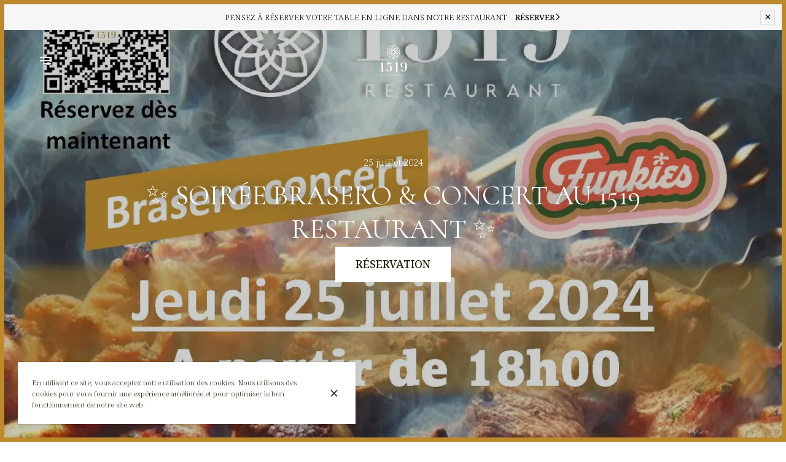

--- FILE ---
content_type: text/html; charset=utf-8
request_url: https://le1519restaurant.fr/fr/evenements/5210850200926552123
body_size: 141914
content:
<!doctype html>
<html lang="fr">
	<head>
		
				<meta data-react-helmet="true" charset="utf-8"/><meta data-react-helmet="true" name="viewport" content="width=device-width,initial-scale=1"/><meta data-react-helmet="true" name="description" content="En savoir plus sur ✨ Soirée Brasero &amp; Concert au 1519 Restaurant ✨ de Le 1519 restaurant organisé le 18:00 à Maslives"/><meta data-react-helmet="true" http-equiv="Content-Language" content="fr"/><meta data-react-helmet="true" property="og:type" content="website"/><meta data-react-helmet="true" property="og:url" content="https://le1519restaurant.fr/fr/evenements/5210850200926552123"/><meta data-react-helmet="true" property="og:title" content="✨ Soirée Brasero &amp; Concert au 1519 Restaurant ✨ | Le 1519 restaurant"/><meta data-react-helmet="true" property="og:site_name" content="Le 1519 restaurant"/><meta data-react-helmet="true" property="og:description" content="En savoir plus sur ✨ Soirée Brasero &amp; Concert au 1519 Restaurant ✨ de Le 1519 restaurant organisé le 18:00 à Maslives"/><meta data-react-helmet="true" property="og:image" content="https://v2cdn0.centralappstatic.com/image/resize/1500x937_gallery_5fda81565b804c6a98a4f2af025ddad2.webp?w=1200"/><meta data-react-helmet="true" property="og:image:alt" content="Le 1519 restaurant"/><meta data-react-helmet="true" name="twitter:card" content="summary_large_image"/><meta data-react-helmet="true" name="twitter:title" content="✨ Soirée Brasero &amp; Concert au 1519 Restaurant ✨ | Le 1519 restaurant"/><meta data-react-helmet="true" name="twitter:description" content="En savoir plus sur ✨ Soirée Brasero &amp; Concert au 1519 Restaurant ✨ de Le 1519 restaurant organisé le 18:00 à Maslives"/><meta data-react-helmet="true" property="twitter:image" content="https://v2cdn0.centralappstatic.com/image/resize/1500x937_gallery_5fda81565b804c6a98a4f2af025ddad2.webp?w=1200"/>
				<title data-react-helmet="true">✨ Soirée Brasero &amp; Concert au 1519 Restaurant ✨ | Le 1519 restaurant</title>
				<link data-react-helmet="true" rel="icon" href="https://v2cdn0.centralappstatic.com/file/logotype_4f4a400045774f329561541977e50d66.svg" type="image/svg+xml"/><link data-react-helmet="true" rel="icon" href="https://v2cdn0.centralappstatic.com/image/resize/500x500_profile_3b37e149e0434371b790b725108364db.jpeg?w=60&amp;format=png" type="image/png" sizes="60x60"/><link data-react-helmet="true" rel="icon" href="https://v2cdn0.centralappstatic.com/image/resize/500x500_profile_3b37e149e0434371b790b725108364db.jpeg?w=72&amp;format=png" type="image/png" sizes="72x72"/><link data-react-helmet="true" rel="icon" href="https://v2cdn0.centralappstatic.com/image/resize/500x500_profile_3b37e149e0434371b790b725108364db.jpeg?w=76&amp;format=png" type="image/png" sizes="76x76"/><link data-react-helmet="true" rel="icon" href="https://v2cdn0.centralappstatic.com/image/resize/500x500_profile_3b37e149e0434371b790b725108364db.jpeg?w=114&amp;format=png" type="image/png" sizes="114x114"/><link data-react-helmet="true" rel="icon" href="https://v2cdn0.centralappstatic.com/image/resize/500x500_profile_3b37e149e0434371b790b725108364db.jpeg?w=120&amp;format=png" type="image/png" sizes="120x120"/><link data-react-helmet="true" rel="icon" href="https://v2cdn0.centralappstatic.com/image/resize/500x500_profile_3b37e149e0434371b790b725108364db.jpeg?w=144&amp;format=png" type="image/png" sizes="144x144"/><link data-react-helmet="true" rel="icon" href="https://v2cdn0.centralappstatic.com/image/resize/500x500_profile_3b37e149e0434371b790b725108364db.jpeg?w=152&amp;format=png" type="image/png" sizes="152x152"/><link data-react-helmet="true" rel="icon" href="https://v2cdn0.centralappstatic.com/image/resize/500x500_profile_3b37e149e0434371b790b725108364db.jpeg?w=180&amp;format=png" type="image/png" sizes="180x180"/><link data-react-helmet="true" rel="apple-touch-icon" href="https://v2cdn0.centralappstatic.com/image/resize/500x500_profile_3b37e149e0434371b790b725108364db.jpeg?w=60&amp;format=png" sizes="60x60"/><link data-react-helmet="true" rel="apple-touch-icon" href="https://v2cdn0.centralappstatic.com/image/resize/500x500_profile_3b37e149e0434371b790b725108364db.jpeg?w=72&amp;format=png" sizes="72x72"/><link data-react-helmet="true" rel="apple-touch-icon" href="https://v2cdn0.centralappstatic.com/image/resize/500x500_profile_3b37e149e0434371b790b725108364db.jpeg?w=76&amp;format=png" sizes="76x76"/><link data-react-helmet="true" rel="apple-touch-icon" href="https://v2cdn0.centralappstatic.com/image/resize/500x500_profile_3b37e149e0434371b790b725108364db.jpeg?w=114&amp;format=png" sizes="114x114"/><link data-react-helmet="true" rel="apple-touch-icon" href="https://v2cdn0.centralappstatic.com/image/resize/500x500_profile_3b37e149e0434371b790b725108364db.jpeg?w=120&amp;format=png" sizes="120x120"/><link data-react-helmet="true" rel="apple-touch-icon" href="https://v2cdn0.centralappstatic.com/image/resize/500x500_profile_3b37e149e0434371b790b725108364db.jpeg?w=144&amp;format=png" sizes="144x144"/><link data-react-helmet="true" rel="apple-touch-icon" href="https://v2cdn0.centralappstatic.com/image/resize/500x500_profile_3b37e149e0434371b790b725108364db.jpeg?w=152&amp;format=png" sizes="152x152"/><link data-react-helmet="true" rel="apple-touch-icon" href="https://v2cdn0.centralappstatic.com/image/resize/500x500_profile_3b37e149e0434371b790b725108364db.jpeg?w=180&amp;format=png" sizes="180x180"/><link data-react-helmet="true" rel="stylesheet" href="https://fonts.googleapis.com/css2?family=Cormorant:wght@400;500&amp;display=swap" media="print" onLoad="this.onload=null;this.removeAttribute(&#x27;media&#x27;);" fetchPriority="high"/><link data-react-helmet="true" rel="stylesheet" href="https://fonts.googleapis.com/css2?family=Noto+Serif:wght@300;400;500&amp;display=swap" media="print" onLoad="this.onload=null;this.removeAttribute(&#x27;media&#x27;);" fetchPriority="high"/><link data-react-helmet="true" rel="canonical" href="https://le1519restaurant.fr/fr/evenements/5210850200926552123"/><link data-react-helmet="true" rel="alternate" hrefLang="fr" href="https://le1519restaurant.fr/fr/evenements/5210850200926552123"/><link data-react-helmet="true" rel="alternate" hrefLang="en" href="https://le1519restaurant.fr/en/events/5210850200926552123"/><link data-react-helmet="true" rel="alternate" hrefLang="de" href="https://le1519restaurant.fr/de/veranstaltungen/5210850200926552123"/><link data-react-helmet="true" rel="alternate" hrefLang="nl" href="https://le1519restaurant.fr/nl/evenementen/5210850200926552123"/><link data-react-helmet="true" rel="alternate" hrefLang="x-default" href="https://le1519restaurant.fr/fr/evenements/5210850200926552123"/>
				<script data-react-helmet="true" type="application/ld+json">{"@graph":[{"@type":"WebPage","@id":"https://le1519restaurant.fr/fr/evenements/5210850200926552123","url":"https://le1519restaurant.fr/fr/evenements/5210850200926552123","inLanguage":"fr","name":"✨ Soirée Brasero & Concert au 1519 Restaurant ✨","description":"En savoir plus sur ✨ Soirée Brasero & Concert au 1519 Restaurant ✨ de Le 1519 restaurant organisé le 18:00 à Maslives","image":{"@type":"ImageObject","url":"https://v2cdn0.centralappstatic.com/image/clip/1500x937_gallery_5fda81565b804c6a98a4f2af025ddad2.webp","@id":"https://v2cdn0.centralappstatic.com/image/clip/1500x937_gallery_5fda81565b804c6a98a4f2af025ddad2.webp","width":1500,"height":937},"mainEntity":{"@id":"urn:centralapp:company:4955687519766184029:event:5210850200926552123:occurrence:2024-07-25T18:00:00Z"}},{"@type":"Event","description":"✨ Soirée Brasero &amp; Concert au 1519 Restaurant ✨ 📅 25 Juillet Rejoignez-nous pour une soirée inoubliable ! Profitez d'un buffet à volonté, d'un concert live, le tout pour seulement 39 euros. ⏰ Happy Hour Spritz : 18h - 19h 🎶 Concert live des Funkies : 19h00 - 22h30 Réservez vite pour une soirée de gourmandise et de musique au 1519 Restaurant ! 📞 Réservations : 02 54 81 42 42 https://le1519restaurant.fr/fr/reservations Ne manquez pas cet événement exceptionnel ! 🎉","image":{"@type":"ImageObject","url":"https://v2cdn0.centralappstatic.com/image/clip/1500x937_gallery_5fda81565b804c6a98a4f2af025ddad2.webp","@id":"https://v2cdn0.centralappstatic.com/image/clip/1500x937_gallery_5fda81565b804c6a98a4f2af025ddad2.webp","width":1500,"height":937},"name":"✨ Soirée Brasero & Concert au 1519 Restaurant ✨","location":{"@type":"Place","name":"Le 1519 restaurant","address":{"@type":"PostalAddress","addressCountry":"FR","addressLocality":"Maslives","addressRegion":"Centre-Val de Loire","postalCode":"41250","streetAddress":"Rue de Chambord"},"geo":{"@type":"GeoCoordinates","latitude":47.6319767,"longitude":1.4803644}},"organizer":{"@type":"Organization","@id":"urn:centralapp:company:4955687519766184029","name":"Le 1519 restaurant","url":"http://le1519restaurant.fr","logo":{"@type":"ImageObject","url":"https://v2cdn1.centralappstatic.com/file/logo_803560c3b6ea431db48ea8ddc517af3e.svg","@id":"https://v2cdn1.centralappstatic.com/file/logo_803560c3b6ea431db48ea8ddc517af3e.svg"}},"eventStatus":"EventScheduled","eventAttendanceMode":"OfflineEventAttendanceMode","startDate":"2024-07-25T18:00:00Z","endDate":"2024-07-25T21:30:00Z","@id":"urn:centralapp:company:4955687519766184029:event:5210850200926552123:occurrence:2024-07-25T18:00:00Z"}],"@context":"https://schema.org"}</script>
				<link data-chunk="main" rel="preload" as="script" href="https://website-assets0.centralappstatic.com/static/runtime.1ae2fdacc3cb47bf8f8b.js">
<link data-chunk="main" rel="preload" as="script" href="https://website-assets0.centralappstatic.com/static/luxon.abb7f120b9edd4d34dda.js">
<link data-chunk="main" rel="preload" as="script" href="https://website-assets0.centralappstatic.com/static/997.a701cbe80340667e35da.js">
<link data-chunk="main" rel="preload" as="script" href="https://website-assets0.centralappstatic.com/static/3767.358de7ac9977bbfb7347.js">
<link data-chunk="main" rel="preload" as="script" href="https://website-assets0.centralappstatic.com/static/main.fc545eaa032f69fc8f02.js">
<link data-chunk="pages/events-detail" rel="preload" as="script" href="https://website-assets0.centralappstatic.com/static/pages/events-detail.7a1d209001685d5ee661.js">
<link data-chunk="components/meta-data" rel="preload" as="script" href="https://website-assets0.centralappstatic.com/static/components/meta-data.108d3760692178ac6938.js">
<link data-chunk="open-info-modal" rel="preload" as="script" href="https://website-assets0.centralappstatic.com/static/open-info-modal.35c40b8148277d08e635.js">
<link data-chunk="messenger-partner" rel="preload" as="script" href="https://website-assets0.centralappstatic.com/static/messenger-partner.be58aa74c7a2df200683.js">
				
				
				
				<style type="text/css">html{line-height:1.15;-webkit-text-size-adjust:100%}body{margin:0}main{display:block}h1{font-size:2em;margin:.67em 0}hr{box-sizing:content-box;height:0;overflow:visible}pre{font-family:monospace,monospace;font-size:1em}a{background-color:transparent}abbr[title]{border-bottom:none;text-decoration:underline;text-decoration:underline dotted}b,strong{font-weight:bolder}code,kbd,samp{font-family:monospace,monospace;font-size:1em}small{font-size:80%}sub,sup{font-size:75%;line-height:0;position:relative;vertical-align:baseline}sub{bottom:-.25em}sup{top:-.5em}img{border-style:none}button,input,optgroup,select,textarea{font-family:inherit;font-size:100%;line-height:1.15;margin:0}button,input{overflow:visible}button,select{text-transform:none}[type=button],[type=reset],[type=submit],button{-webkit-appearance:button}[type=button]::-moz-focus-inner,[type=reset]::-moz-focus-inner,[type=submit]::-moz-focus-inner,button::-moz-focus-inner{border-style:none;padding:0}[type=button]:-moz-focusring,[type=reset]:-moz-focusring,[type=submit]:-moz-focusring,button:-moz-focusring{outline:1px dotted ButtonText}fieldset{padding:.35em .75em .625em}legend{box-sizing:border-box;color:inherit;display:table;max-width:100%;padding:0;white-space:normal}progress{vertical-align:baseline}textarea{overflow:auto}[type=checkbox],[type=radio]{box-sizing:border-box;padding:0}[type=number]::-webkit-inner-spin-button,[type=number]::-webkit-outer-spin-button{height:auto}[type=search]{-webkit-appearance:textfield;outline-offset:-2px}[type=search]::-webkit-search-decoration{-webkit-appearance:none}::-webkit-file-upload-button{-webkit-appearance:button;font:inherit}details{display:block}summary{display:list-item}template{display:none}[hidden]{display:none}</style>
				<style data-styled="true" data-styled-version="6.1.19">:root{--font-family-title:Cormorant,sans-serif;--font-family-text:Noto Serif,sans-serif;--font-family-nav:Cormorant,sans-serif;--font-family-buttons:Noto Serif,sans-serif;--font-weight-title:400;--font-weight-title-bold:400;--font-weight-text:300;--font-weight-text-bold:500;--font-weight-nav:500;--font-weight-nav-bold:400;--font-weight-buttons:500;--font-weight-buttons-bold:400;--font-line-height-text:1.6;--font-line-height-text-list:1.6;--font-line-height-title:1.25;--font-line-height-buttons:1;--font-letter-spacing-title:0em;--font-letter-spacing-text:0em;--font-letter-spacing-buttons:0em;--font-letter-spacing-nav:0em;--base-font-size:13px;--font-ratio-title:1.1;--font-ratio-text:0.9;--font-ratio-buttons:1.1;--font-ratio-nav:1.1;--base-size-text-xsmall:1;--base-size-text-small:1.05;--base-size-text-medium:1.2;--base-size-title-small:2.07;--base-size-title-medium:2.48;--base-size-title-large:2.98;--base-ratio-text-xsmall:1.0;--base-ratio-text-small:1.1;--base-ratio-text-medium:1.2;--base-ratio-title-small:1.35;--base-ratio-title-medium:1.9;--base-ratio-title-large:2.4;--base-ratio-title-xlarge:2.8;--theme-ratio-nav:1.2vw;--theme-ratio-text:1.2vw;--theme-ratio-button:1.2vw;--theme-ratio-title:1.2vw;--font-size-nav-small:calc((var(--base-font-size) + (var(--base-ratio-text-small) - 1) * var(--theme-ratio-text)) * var(--font-ratio-nav));--font-size-nav-medium:calc((var(--base-font-size) + (var(--base-ratio-text-medium) - 1) * var(--theme-ratio-text)) * var(--font-ratio-nav));--font-size-nav-large:calc((var(--base-font-size) + (var(--base-ratio-title-medium) - 1) * var(--theme-ratio-nav)) * var(--font-ratio-nav));--font-size-buttons-xsmall:calc((var(--base-font-size) + (var(--base-ratio-text-xsmall) - 1) * var(--theme-ratio-button)) * var(--font-ratio-buttons));--font-size-buttons-small:calc((var(--base-font-size) + (var(--base-ratio-text-small) - 1) * var(--theme-ratio-button)) * var(--font-ratio-buttons));--font-size-buttons-medium:calc((var(--base-font-size) + (var(--base-ratio-text-medium) - 1) * var(--theme-ratio-button)) * var(--font-ratio-buttons));--font-size-text-xsmall:calc((var(--base-font-size) + (var(--base-ratio-text-xsmall) - 1) * var(--theme-ratio-text)) * var(--font-ratio-text));--font-size-text-small:calc((var(--base-font-size) + (var(--base-ratio-text-small) - 1) * var(--theme-ratio-text)) * var(--font-ratio-text));--font-size-text-medium:calc((var(--base-font-size) + (var(--base-ratio-text-medium) - 1) * var(--theme-ratio-text)) * var(--font-ratio-text));--font-size-title-small:calc((var(--base-font-size) + (var(--base-ratio-title-small) - 1) * var(--theme-ratio-title))* var(--font-ratio-title));--font-size-title-medium:calc((var(--base-font-size) + (var(--base-ratio-title-medium) - 1) * var(--theme-ratio-title)) * var(--font-ratio-title));--font-size-title-large:calc((var(--base-font-size) + (var(--base-ratio-title-large) - 1) * var(--theme-ratio-title)) * var(--font-ratio-title));--font-size-title-xlarge:calc((var(--base-font-size) + (var(--base-ratio-title-xlarge) - 1) * var(--theme-ratio-title)) * var(--font-ratio-title));--nav-padding-vertical:25px;--nav-panel-padding-vertical:clamp(2rem, 6vw, 4rem);--nav-panel-padding-horizontal:clamp(2rem, 6vw, 4rem);--section-divider-height:clamp(1.75rem, 6vw, 4rem);--section-divider-height-small:clamp(.5rem, 2vw, 1rem);--section-padding-vertical:0;--section-padding-horizontal:0;--section-bar-padding-vertical:clamp(0.5rem, 2vw, .75rem);--section-content-padding-vertical:clamp(1.75rem, 6vw, 4rem);--section-content-padding-horizontal:clamp(1.25rem, 6vw, 4rem);--card-content-padding:clamp(1.5rem, 4vw, 3rem);--card-content-spacing:clamp(1rem, 2vw, 2rem);--list-padding:clamp(1.25rem, 3vw, 2rem);--list-element-spacing:clamp(1rem, 3vw, 1.25rem);--small-item-padding:2vmax;--small-item-element-spacing:.55em;--section-height-minimal:50vh;--section-height-regular:70vh;--section-height-full:100vh;}/*!sc*/
@supports (width:1cqw){:root{--theme-ratio-nav:1.2cqw;--theme-ratio-text:1.2cqw;--theme-ratio-button:1.2cqw;--theme-ratio-title:1.2cqw;}}/*!sc*/
@supports (width:1cqw){:root{--nav-padding-vertical:25px;--nav-panel-padding-vertical:clamp(2rem, 6cqw, 4rem);--nav-panel-padding-horizontal:clamp(2rem, 6cqw, 4rem);--section-divider-height:clamp(1.75rem, 6cqw, 4rem);--section-padding-vertical:0;--section-padding-horizontal:0;--section-bar-padding-vertical:clamp(0.5rem, 2cqw, .75rem);--section-content-padding-vertical:clamp(1.75rem, 6cqw, 4rem);--section-content-padding-horizontal:clamp(1.25rem, 6cqw, 4rem);--section-blocks-spacing:clamp(1.5rem, 4cqw, 3rem);--card-content-padding:clamp(1.5rem, 4cqw, 3rem);--card-content-spacing:clamp(1rem, 2cqw, 2rem);--list-padding:clamp(1.25rem, 3cqw, 2rem);--list-element-spacing:clamp(1rem, 3cqw, 1.25rem);--small-item-padding:2cqmax;--small-item-element-spacing:.55em;}}/*!sc*/
@supports (width:1svh){:root{--section-height-minimal:50dvh;--section-height-regular:70dvh;--section-height-full:100dvh;}}/*!sc*/
html,body{height:100%;outline:0!important;-moz-osx-font-smoothing:grayscale;-webkit-font-smoothing:antialiased;text-size-adjust:none;font-family:var(--font-family-text);font-weight:var(--font-weight-text);line-height:var(--font-line-height-text);font-size:var(--font-size-text-medium);}/*!sc*/
body{min-height:100%;overflow-y:scroll;overscroll-behavior-y:none;padding:0;margin:0;}/*!sc*/
*,*::before,*::after{box-sizing:border-box;-webkit-touch-callout:none;-webkit-text-size-adjust:none;-webkit-tap-highlight-color:rgba(0,0,0,0);-webkit-user-select:text;}/*!sc*/
img{display:block;max-width:100%;height:auto;}/*!sc*/
a:focus,input:focus,button:focus{outline:0;}/*!sc*/
a{color:inherit;text-decoration:none;}/*!sc*/
form{width:100%;}/*!sc*/
button{border:0;background:inherit;color:inherit;cursor:pointer;margin:0;padding:0;text-align:inherit;}/*!sc*/
b,strong{font-weight:var(--font-weight-text-bold);}/*!sc*/
i,em{font-style:italic;}/*!sc*/
textarea{resize:none;}/*!sc*/
ol,ul,menu{list-style:none;}/*!sc*/
#root{height:100%;}/*!sc*/
#app,#root{display:flex;flex-direction:column;min-height:100%;background-color:#fff;}/*!sc*/
.leaflet-popup{text-align:unset!important;margin-bottom:unset!important;box-shadow:2px 2px 10px 0px rgba(127,127,127,0.15);}/*!sc*/
.leaflet-popup .leaflet-popup-content-wrapper{background:unset!important;color:unset!important;box-shadow:unset!important;text-align:unset!important;border-radius:0;overflow:hidden;padding:unset!important;}/*!sc*/
.leaflet-popup .leaflet-popup-content-wrapper .leaflet-popup-content{width:unset!important;margin:unset!important;}/*!sc*/
.leaflet-popup .leaflet-popup-content-wrapper .leaflet-popup-content p{margin:0;}/*!sc*/
.leaflet-popup .leaflet-popup-tip-container .leaflet-popup-tip{background:#fff;box-shadow:2px 2px 10px 0px rgba(127,127,127,0.15);}/*!sc*/
.leaflet-popup .leaflet-popup-close-button{display:none!important;}/*!sc*/
.reveal{--default-duration:600ms;--default-easing:ease-in-out;opacity:0;transform:translateY(60px);transition:opacity var(--scroll-animation-duration,var(--default-duration)) var(--scroll-animation-easing,var(--default-easing)),transform var(--scroll-animation-duration,var(--default-duration)) var(--scroll-animation-easing,var(--default-easing)),clip-path var(--scroll-animation-duration,var(--default-duration)) var(--scroll-animation-easing,var(--default-easing))!important;transition-delay:var(--reveal-delay,0ms)!important;}/*!sc*/
.reveal.visible{opacity:1;transform:translateY(0) scale(1);}/*!sc*/
.reveal.fade:not(.visible){opacity:0;transform:none;}/*!sc*/
.reveal.scale:not(.visible){opacity:0;transform:scale(0.95);}/*!sc*/
.reveal.slide:not(.visible){opacity:0;transform:translateY(60px);}/*!sc*/
.reveal.clip{position:relative;opacity:1;will-change:opacity;}/*!sc*/
.reveal.clip::before{content:'';position:absolute;top:0;left:0;bottom:0;right:0;background:inherit;transform:translateX(0);transition:transform 0.6s ease;z-index:100;pointer-events:none;}/*!sc*/
.reveal.clip:not(.visible){opacity:0;}/*!sc*/
.reveal.clip.visible{opacity:1;}/*!sc*/
.reveal.clip.visible::before{transform:translateX(100%);}/*!sc*/
.reveal.fast{--default-duration:200ms;--default-easing:ease-out;}/*!sc*/
.reveal.medium{--default-duration:400ms;--default-easing:cubic-bezier(0.4, 0, 0.2, 1);}/*!sc*/
.reveal.slow{--default-duration:600ms;--default-easing:ease-in-out;}/*!sc*/
.reveal.motion-small{--default-duration:600ms;--default-easing:ease-in-out;}/*!sc*/
.reveal.motion-large{--default-duration:720ms;--default-easing:ease-in-out;}/*!sc*/
data-styled.g1[id="sc-global-kAZLfJ1"]{content:"sc-global-kAZLfJ1,"}/*!sc*/
.dNQGNt{display:flex;flex:0 0 auto;align-items:center;justify-content:center;position:relative;border-radius:0;width:100%;height:100%;padding:0;}/*!sc*/
.bvCjyV{display:flex;flex:0 0 auto;align-items:center;justify-content:center;position:relative;border-radius:0;width:40%;height:40%;padding:0;}/*!sc*/
.eCzKPl{display:flex;flex:0 0 auto;align-items:center;justify-content:center;position:relative;border-radius:0;width:1em;height:1em;padding:0;}/*!sc*/
.kjthNJ{display:flex;flex:0 0 auto;align-items:center;justify-content:center;position:relative;border-radius:0;width:0.75em;height:0.75em;padding:0;}/*!sc*/
data-styled.g16[id="sc-wwxfff-0"]{content:"dNQGNt,bvCjyV,eCzKPl,kjthNJ,"}/*!sc*/
.fSgeqM{display:inline-block;flex:none;width:100%;height:100%;}/*!sc*/
data-styled.g17[id="sc-wwxfff-1"]{content:"fSgeqM,"}/*!sc*/
.eLRnSN{display:block;width:100%;height:100%;fill:currentColor;}/*!sc*/
data-styled.g18[id="sc-wwxfff-2"]{content:"eLRnSN,"}/*!sc*/
.gVgfko{border:0;padding:1px 0;background:none;position:relative;overflow:hidden;max-width:100%;display:inline-flex;width:fit-content;justify-content:center;text-align:inherit;cursor:pointer;}/*!sc*/
.gVgfko,.gVgfko.gVgfko{text-decoration:none;}/*!sc*/
.gVgfko,.gVgfko *{user-select:none;}/*!sc*/
data-styled.g19[id="sc-1merjty-0"]{content:"gVgfko,"}/*!sc*/
.hHeqeK{position:relative;width:0.75em;height:0.75em;margin-left:.33em;order:3;transition:all 200ms cubic-bezier(0.23,1,0.32,1);}/*!sc*/
.hHeqeK .sc-wwxfff-0{position:absolute;top:0.1em;left:0;width:100%;height:100%;transform-origin:center;transform:rotate(0);transition:transform 200ms cubic-bezier(0.23,1,0.32,1);}/*!sc*/
data-styled.g20[id="sc-1merjty-1"]{content:"hHeqeK,"}/*!sc*/
.fWTEGz{min-width:1px;order:2;text-decoration:none;}/*!sc*/
data-styled.g21[id="sc-1merjty-2"]{content:"fWTEGz,"}/*!sc*/
.fDGbYy{min-width:1px;display:flex;align-items:center;justify-content:center;}/*!sc*/
.fDGbYy .sc-1merjty-2 span{width:100%;background-image:linear-gradient(transparent calc(100% - 1px),currentColor 1px);background-repeat:no-repeat;background-size:0% 100%;transition:background-size 200ms cubic-bezier(0.23,1,0.32,1);padding-bottom:1px;}/*!sc*/
.fDGbYy .sc-1merjty-2 span:hover{background-size:100% 100%;transition:background-size 300ms cubic-bezier(0.23,1,0.32,1);}/*!sc*/
.jpMbsD{min-width:1px;display:flex;align-items:center;justify-content:center;}/*!sc*/
.jpMbsD .sc-1merjty-2{position:relative;}/*!sc*/
.jpMbsD .sc-1merjty-2:after{position:absolute;display:block;content:"";height:1px;left:0;right:0;bottom:0;background-color:currentColor;color:inherit;transition:all 200ms cubic-bezier(0.23,1,0.32,1);}/*!sc*/
.jpMbsD .sc-1merjty-2:hover:after{transition:all 300ms cubic-bezier(0.23,1,0.32,1);}/*!sc*/
.jpMbsD .sc-1merjty-2:after{transform-origin:left;transform:scaleX(0);opacity:0;}/*!sc*/
.jpMbsD .sc-1merjty-2:hover:after{opacity:1;transform:scaleX(1);}/*!sc*/
.dyIgEO{min-width:1px;display:flex;align-items:center;justify-content:center;}/*!sc*/
.dyIgEO .sc-1merjty-2{position:relative;}/*!sc*/
.dyIgEO .sc-1merjty-2:after{position:absolute;display:block;content:"";height:1px;left:0;right:0;bottom:0;background-color:currentColor;color:inherit;transition:all 200ms cubic-bezier(0.23,1,0.32,1);}/*!sc*/
.dyIgEO .sc-1merjty-2:hover:after{transition:all 300ms cubic-bezier(0.23,1,0.32,1);}/*!sc*/
.dyIgEO .sc-1merjty-2:after{opacity:0.5;}/*!sc*/
.dyIgEO .sc-1merjty-2:hover:after{opacity:1;}/*!sc*/
.fQnJfG{min-width:1px;display:flex;align-items:center;justify-content:center;}/*!sc*/
data-styled.g22[id="sc-1merjty-3"]{content:"fDGbYy,jpMbsD,dyIgEO,fQnJfG,"}/*!sc*/
.iWATli{font-size:var(--font-size-text-medium);font-family:var(--font-family-text);font-weight:300;line-height:var(--font-line-height-text);width:100%;}/*!sc*/
.iWATli p{margin:1em 0;word-break:break-word;}/*!sc*/
.iWATli p:first-child{margin-top:0;}/*!sc*/
.iWATli p:last-child{margin-bottom:0;}/*!sc*/
.iWATli b{font-weight:var(--font-weight-text-bold);}/*!sc*/
.iWATli h1,.iWATli h2,.iWATli h3,.iWATli h4{font-family:var(--font-family-title);font-weight:var(--font-weight-title);line-height:var(--font-line-height-title);letter-spacing:var(--font-letter-spacing-title);margin:2em 0 0;text-wrap:balance;}/*!sc*/
.iWATli h1 strong,.iWATli h2 strong,.iWATli h3 strong,.iWATli h4 strong,.iWATli h1 b,.iWATli h2 b,.iWATli h3 b,.iWATli h4 b{font-weight:var(--font-weight-title-bold);}/*!sc*/
.iWATli h1{font-size:var(--font-size-title-large);}/*!sc*/
.iWATli h2{font-size:var(--font-size-title-medium);}/*!sc*/
.iWATli h3{font-size:var(--font-size-title-small);}/*!sc*/
.iWATli h4{font-size:var(--font-size-title-small);}/*!sc*/
.iWATli ul{margin:1.25em 0;width:100%;padding-left:3em;padding-right:2em;}/*!sc*/
.iWATli ul:first-child{margin-top:0;}/*!sc*/
.iWATli ul:last-child{margin-bottom:0;}/*!sc*/
.iWATli ul>li,.iWATli ol>li{margin:.25em 0;list-style-position:outside;}/*!sc*/
.iWATli ul>li:first-child,.iWATli ol>li:first-child{margin-top:0;}/*!sc*/
.iWATli ul>li:last-child,.iWATli ol>li:last-child{margin-bottom:0;}/*!sc*/
.iWATli ul>li{list-style-type:disc;}/*!sc*/
.iWATli ol{margin:1.66em 0;width:100%;padding-left:3em;padding-right:2em;list-style:decimal;}/*!sc*/
.iWATli ol:first-child{margin-top:0;}/*!sc*/
.iWATli ol:last-child{margin-bottom:0;}/*!sc*/
.iWATli ol>li{padding-left:.66em;}/*!sc*/
.iWATli p a,.iWATli li a{color:inherit;}/*!sc*/
.iWATli a:not(.sc-1merjty-0){position:relative;}/*!sc*/
.iWATli a:not(.sc-1merjty-0):after{position:absolute;display:block;content:"";height:1px;left:0;right:0;bottom:0;background-color:currentColor;color:inherit;transition:all 200ms cubic-bezier(0.23,1,0.32,1);}/*!sc*/
.iWATli a:not(.sc-1merjty-0):hover:after{transition:all 300ms cubic-bezier(0.23,1,0.32,1);}/*!sc*/
.iWATli a:not(.sc-1merjty-0):after{opacity:0.5;}/*!sc*/
.iWATli a:not(.sc-1merjty-0):hover:after{opacity:1;}/*!sc*/
.iWATli blockquote{position:relative;margin:0;font-style:italic;padding:1em 2em;}/*!sc*/
.iWATli blockquote,.iWATli blockquote>*{font-weight:var(--font-weight-text-bold);}/*!sc*/
.iWATli blockquote:before{position:absolute;content:"“";font-size:1em;margin-left:-1em;margin-top:1em;top:0;}/*!sc*/
.iWATli blockquote:after{position:absolute;content:"„";font-size:1em;bottom:0;margin-right:.5em;margin-left:.5em;margin-bottom:1em;}/*!sc*/
.iWATli>*:first-child{margin-top:0;}/*!sc*/
.iWATli pre{max-width:100%;overflow:auto;}/*!sc*/
.iWATli a[href^="tel:"],.iWATli a[href^="mailto:"]{white-space:nowrap;}/*!sc*/
data-styled.g23[id="sc-16qi3og-0"]{content:"iWATli,"}/*!sc*/
.hMrVFs{width:100%;display:flex;flex-direction:column;justify-content:inherit;align-items:inherit;text-wrap:balance;}/*!sc*/
data-styled.g26[id="sc-t33o52-0"]{content:"hMrVFs,"}/*!sc*/
.jbMMJk{font-size:var(--font-size-title-small);font-family:var(--font-family-title);font-weight:var(--font-weight-title);letter-spacing:var(--font-letter-spacing-title);text-transform:uppercase;line-height:var(--font-line-height-title);margin:0.35em 0;padding:0;}/*!sc*/
.jbMMJk:first-child{margin-top:0;}/*!sc*/
.jbMMJk:last-child{margin-bottom:0;}/*!sc*/
.epbviS{font-size:var(--font-size-title-xlarge);font-family:var(--font-family-title);font-weight:var(--font-weight-title);letter-spacing:var(--font-letter-spacing-title);text-transform:uppercase;line-height:var(--font-line-height-title);margin:0.35em 0;padding:0;}/*!sc*/
.epbviS:first-child{margin-top:0;}/*!sc*/
.epbviS:last-child{margin-bottom:0;}/*!sc*/
data-styled.g27[id="sc-t33o52-1"]{content:"jbMMJk,epbviS,"}/*!sc*/
.eJDnqN{font-size:var(--font-size-text-medium);font-family:var(--font-family-text);font-weight:var(--font-weight-text);letter-spacing:var(--font-letter-spacing-text);line-height:var(--font-line-height-text);margin:0;padding:0;position:relative;display:-webkit-box;-webkit-line-clamp:1;-webkit-box-orient:vertical;overflow:hidden;}/*!sc*/
data-styled.g29[id="sc-t33o52-3"]{content:"eJDnqN,"}/*!sc*/
.hVowyk{position:relative;display:flex;align-items:center;text-shadow:none;height:100%;width:100%;}/*!sc*/
data-styled.g43[id="sc-1s1ogc0-0"]{content:"hVowyk,"}/*!sc*/
.hDIagA{display:flex;align-items:center;justify-content:center;width:100%;height:auto;min-width:1px;margin:0;order:2;text-decoration:none;}/*!sc*/
data-styled.g44[id="sc-1s1ogc0-1"]{content:"hDIagA,"}/*!sc*/
.bCeTxk{border:0;padding:0;background:none;background-color:inherit;position:relative;width:100%;max-width:fit-content;display:inline-flex;justify-content:center;font-size:var(--font-size-buttons-medium);font-family:var(--font-family-buttons);font-weight:var(--font-weight-buttons);line-height:var(--font-line-height-buttons);letter-spacing:var(--font-letter-spacing-buttons);text-align:center;text-transform:uppercase;cursor:pointer;border-radius:0;padding:1.1em 1.8em;border:1px solid transparent;transition:1s all cubic-bezier(0.23,1,0.32,1);}/*!sc*/
.bCeTxk,.bCeTxk.bCeTxk{text-decoration:none;}/*!sc*/
.bCeTxk,.bCeTxk *{user-select:none;}/*!sc*/
.fjUNKf{border:0;padding:0;background:none;background-color:inherit;position:relative;width:100%;max-width:fit-content;display:inline-flex;justify-content:center;font-size:var(--font-size-buttons-medium);font-family:var(--font-family-buttons);font-weight:var(--font-weight-buttons);line-height:var(--font-line-height-buttons);letter-spacing:var(--font-letter-spacing-buttons);text-align:center;text-transform:uppercase;cursor:pointer;border-radius:0;font-size:var(--font-size-buttons-small);padding:0.9em 1.85em;border:1px solid transparent;transition:1s all cubic-bezier(0.23,1,0.32,1);}/*!sc*/
.fjUNKf,.fjUNKf.fjUNKf{text-decoration:none;}/*!sc*/
.fjUNKf,.fjUNKf *{user-select:none;}/*!sc*/
data-styled.g45[id="sc-1s1ogc0-2"]{content:"bCeTxk,fjUNKf,"}/*!sc*/
.bhtGiG{position:relative;width:100%;height:100%;padding-bottom:unset;}/*!sc*/
.kxETvg{position:relative;width:100%;height:0;padding-bottom:75%;}/*!sc*/
data-styled.g68[id="sc-1hqmlgk-0"]{content:"bhtGiG,kxETvg,"}/*!sc*/
.bDsEOf{display:flex;justify-content:center;align-items:center;position:relative;width:100%;height:100%;}/*!sc*/
.bDsEOf img{filter:none;}/*!sc*/
.fsVMhC{display:flex;justify-content:center;align-items:center;position:relative;width:100%;height:100%;background:rgba(37,27,8,0.05);}/*!sc*/
.fsVMhC::after{position:absolute;content:"";top:0;bottom:0;left:0;right:0;overflow:hidden;opacity:0.2;background-color:#000;}/*!sc*/
.dkQOor{position:absolute;top:0;bottom:0;left:0;right:0;display:flex;align-items:center;justify-content:center;overflow:hidden;background:rgba(37,27,8,0.05);}/*!sc*/
data-styled.g69[id="sc-1hqmlgk-1"]{content:"bDsEOf,fsVMhC,dkQOor,"}/*!sc*/
.knDqWm{width:100%;height:100%;object-fit:contain;}/*!sc*/
.dMAGRv{width:100%;height:100%;object-fit:cover;}/*!sc*/
data-styled.g70[id="sc-1hqmlgk-2"]{content:"knDqWm,dMAGRv,"}/*!sc*/
.cbLLAP{position:absolute;display:flex;top:0;right:0;padding:2vmax;color:#251b08;opacity:0.4;}/*!sc*/
data-styled.g71[id="sc-1hqmlgk-3"]{content:"cbLLAP,"}/*!sc*/
.clpDZF{position:relative;height:100%;width:100%;display:flex;align-items:center;}/*!sc*/
.clpDZF.hidden{display:none;}/*!sc*/
data-styled.g72[id="sc-1hqmlgk-4"]{content:"clpDZF,"}/*!sc*/
.gmvbkA{order:2;z-index:3;flex:1 1 auto;min-width:1px;display:flex;height:100%;justify-content:center;align-items:center;transition:padding 300ms cubic-bezier(0.23,1,0.32,1);}/*!sc*/
@media (min-width: 900px){.gmvbkA{width:50%;}}/*!sc*/
data-styled.g77[id="sc-1gcp8t8-0"]{content:"gmvbkA,"}/*!sc*/
.dMYktf{order:3;z-index:3;width:10%;display:flex;justify-content:end;}/*!sc*/
@media (min-width: 900px){.dMYktf{order:1;width:20%;display:flex;justify-content:start;}}/*!sc*/
data-styled.g78[id="sc-1gcp8t8-1"]{content:"dMYktf,"}/*!sc*/
.dxgTaY{order:1;width:10%;z-index:3;display:flex;align-items:center;justify-content:start;}/*!sc*/
@media (min-width: 900px){.dxgTaY{order:3;width:20%;height:100%;justify-content:end;}}/*!sc*/
data-styled.g79[id="sc-1gcp8t8-2"]{content:"dxgTaY,"}/*!sc*/
.cSKIQt{position:relative;display:flex;align-items:center;justify-content:center;text-align:center;font-size:0;width:100%;height:100%;font-family:var(--font-family-title);font-weight:var(--font-weight-title);text-transform:uppercase;}/*!sc*/
data-styled.g80[id="sc-1gcp8t8-3"]{content:"cSKIQt,"}/*!sc*/
.hEvLMF{display:inline-flex;cursor:pointer;}/*!sc*/
data-styled.g81[id="sc-1gcp8t8-4"]{content:"hEvLMF,"}/*!sc*/
.kDDfPj{display:flex;align-items:center;justify-content:center;width:var(--font-size-nav-medium);height:var(--font-size-nav-medium);flex:0 0 auto;text-rendering:geometricPrecision;transform-origin:50% 50%;transform:translateZ(1px);}/*!sc*/
@media (min-width: 900px){html.has-hover .sc-1gcp8t8-4:hover .kDDfPj{transform:scale(1.15) translateZ(1px);transition:all .35s cubic-bezier(0.23,1,0.32,1);}}/*!sc*/
data-styled.g82[id="sc-1gcp8t8-5"]{content:"kDDfPj,"}/*!sc*/
.itYZIR{position:relative;left:0;right:0;z-index:500;order:1;height:100px;transition:all 200ms cubic-bezier(0.23,1,0.32,1);}/*!sc*/
data-styled.g85[id="sc-1ia2oy7-0"]{content:"itYZIR,"}/*!sc*/
.jJcmXP{z-index:3;padding:var(--nav-padding-vertical) 0;width:100%;height:100%;}/*!sc*/
data-styled.g86[id="sc-1ia2oy7-1"]{content:"jJcmXP,"}/*!sc*/
.hxHYmP{padding:0 var(--section-padding-horizontal);width:100%;height:100%;}/*!sc*/
data-styled.g87[id="sc-1ia2oy7-2"]{content:"hxHYmP,"}/*!sc*/
.iKIjEv{width:100%;height:100%;padding:0 var(--section-content-padding-horizontal);gap:var(--section-blocks-spacing);display:flex;align-items:center;}/*!sc*/
data-styled.g88[id="sc-1ia2oy7-3"]{content:"iKIjEv,"}/*!sc*/
.jxYfqL{display:flex;flex-wrap:wrap;flex:0 0 auto;margin:0;padding:0;}/*!sc*/
data-styled.g97[id="sc-1tzml6v-0"]{content:"jxYfqL,"}/*!sc*/
.hxhxJc{flex:0 0 auto;align-items:center;text-transform:uppercase;}/*!sc*/
.hxhxJc::after{margin:0 0.35em;display:inline-block;content:"•";}/*!sc*/
.hxhxJc:last-child::after{display:none;}/*!sc*/
data-styled.g98[id="sc-1tzml6v-1"]{content:"hxhxJc,"}/*!sc*/
.fNoRoY{position:relative;width:100%;height:fit-content;overflow:hidden;}/*!sc*/
data-styled.g110[id="sc-1a7py3d-0"]{content:"fNoRoY,"}/*!sc*/
.hVWvGr{display:grid;grid-template-columns:1fr;width:100%;height:100%;}/*!sc*/
data-styled.g111[id="sc-1a7py3d-1"]{content:"hVWvGr,"}/*!sc*/
.cHUASC{display:flex;width:100%;height:100%;z-index:0;grid-row-start:1;grid-column-start:1;opacity:1;pointer-events:auto;transition:opacity 300ms cubic-bezier(0.23,1,0.32,1),transform 300ms cubic-bezier(0.23,1,0.32,1);transform:translateY(0);}/*!sc*/
.cHUASC>*{flex:1;}/*!sc*/
data-styled.g112[id="sc-1a7py3d-2"]{content:"cHUASC,"}/*!sc*/
.jLbzZx{position:relative;overflow:hidden;z-index:501;order:1;width:100%;background-color:#f6f6f6;color:#000;}/*!sc*/
.jLbzZx a{opacity:1;transition:opacity 200ms cubic-bezier(0.23,1,0.32,1);}/*!sc*/
.jLbzZx a:hover{opacity:0.7;transition:opacity 300ms cubic-bezier(0.23,1,0.32,1);}/*!sc*/
data-styled.g131[id="sc-5nhckc-0"]{content:"jLbzZx,"}/*!sc*/
.hotZKT{padding:var(--section-bar-padding-vertical) 0;display:flex;}/*!sc*/
data-styled.g132[id="sc-5nhckc-1"]{content:"hotZKT,"}/*!sc*/
.bgRbGr{padding:0 var(--section-padding-horizontal);width:100%;}/*!sc*/
data-styled.g133[id="sc-5nhckc-2"]{content:"bgRbGr,"}/*!sc*/
.doiaKe{position:relative;display:flex;align-items:center;margin:auto;width:100%;height:100%;max-width:100%;gap:1em;padding:0 var(--section-content-padding-horizontal);}/*!sc*/
@media (min-width: 1100px){.doiaKe{gap:2em;}}/*!sc*/
data-styled.g134[id="sc-5nhckc-3"]{content:"doiaKe,"}/*!sc*/
.erAmhe{text-decoration:none;color:inherit;width:100%;margin-right:0 0.5em;line-height:var(--font-line-height-text);font-size:var(--font-size-text-small);font-family:var(--font-family-text);font-weight:var(--font-weight-text);text-transform:uppercase;display:flex;justify-content:center;align-items:center;flex-direction:row;flex-wrap:wrap;text-align:center;justify-content:center;}/*!sc*/
data-styled.g135[id="sc-5nhckc-4"]{content:"erAmhe,"}/*!sc*/
.eXfsxD{margin:0;padding:0;display:inline;orphans:2;margin-right:0.5em;}/*!sc*/
@media (min-width: 1100px){.eXfsxD{margin-right:1em;}}/*!sc*/
data-styled.g136[id="sc-5nhckc-5"]{content:"eXfsxD,"}/*!sc*/
.kNaQwj{display:inline-flex;gap:0.3375em;white-space:nowrap;font-weight:var(--font-weight-text-bold);display:inline-flex;align-items:center;}/*!sc*/
data-styled.g137[id="sc-5nhckc-6"]{content:"kNaQwj,"}/*!sc*/
.csaHPO{height:0.85em;width:0.85em;cursor:pointer;color:inherit;display:inline-flex;}/*!sc*/
data-styled.g138[id="sc-5nhckc-7"]{content:"csaHPO,"}/*!sc*/
.bMJosM{position:absolute;display:flex;align-items:center;justify-content:center;overflow:hidden;right:var(--section-bar-padding-vertical);top:50%;transform:translate(0,-50%);height:24px;width:24px;border-radius:0;cursor:pointer;color:inherit;border:1px solid rgba(0,0,0,0.1);}/*!sc*/
.bMJosM .sc-wwxfff-1{transform:rotate(0deg);transition:transform 200ms cubic-bezier(0.23,1,0.32,1);}/*!sc*/
.bMJosM:hover .sc-wwxfff-1{transform:rotate(270deg);transition:transform 300ms cubic-bezier(0.23,1,0.32,1);}/*!sc*/
data-styled.g139[id="sc-5nhckc-8"]{content:"bMJosM,"}/*!sc*/
.eYXZht{z-index:500;position:fixed;left:0;right:0;width:100%;display:flex;flex-direction:column;padding:7px 7px 0 7px;}/*!sc*/
.eYXZht:before{content:'';position:fixed;background-color:#bc8a2c;width:100%;height:7px;right:0;top:0;left:0;z-index:900;}/*!sc*/
.eYXZht .sc-1ia2oy7-0{transition:all 300ms cubic-bezier(0.23,1,0.32,1);transition-property:height,opacity,color,filter;}/*!sc*/
.eYXZht .sc-1ia2oy7-0:not(.scrolled){filter:brightness(0) invert(1);}/*!sc*/
.eYXZht .sc-1ia2oy7-0.scrolled{color:#251b08;filter:unset;}/*!sc*/
.eYXZht .sc-1ia2oy7-0.scrolled::before{transform:translateY(0);opacity:1;}/*!sc*/
.eYXZht .sc-1ia2oy7-0::before{background-color:#fff;position:absolute;top:0;left:0;opacity:0;width:100%;height:100%;content:"";transform:translateY(-200%);transition:all 300ms cubic-bezier(0.23,1,0.32,1);}/*!sc*/
data-styled.g140[id="sc-1u9apea-0"]{content:"eYXZht,"}/*!sc*/
.cLpAnh{position:fixed;top:0;left:0;z-index:600;height:100%;width:100%;visibility:hidden;transform:translateZ(1px);}/*!sc*/
.cLpAnh.is-open{visibility:visible;}/*!sc*/
data-styled.g151[id="sc-1pm9a4f-0"]{content:"cLpAnh,"}/*!sc*/
.ktndoz{position:absolute;top:0;left:0;width:100%;height:100%;opacity:0;background:rgba(0,0,0,.6);backdrop-filter:blur(2px);transition:opacity .5s cubic-bezier(0.23,1,0.32,1);}/*!sc*/
.sc-1pm9a4f-0.is-open .ktndoz{opacity:1;}/*!sc*/
data-styled.g152[id="sc-1pm9a4f-1"]{content:"ktndoz,"}/*!sc*/
.WleUL{position:absolute;pointer-events:none;top:0;left:0;width:100%;height:100%;display:flex;z-index:3;}/*!sc*/
data-styled.g153[id="sc-1pm9a4f-2"]{content:"WleUL,"}/*!sc*/
.cfzinJ{display:flex;margin-bottom:2.75vh;}/*!sc*/
@media (min-width: 900px){.cfzinJ{margin-bottom:0;}}/*!sc*/
data-styled.g154[id="sc-1pm9a4f-3"]{content:"cfzinJ,"}/*!sc*/
.jXAaxx{position:absolute;top:1.5em;right:1.5em;width:1em;height:1em;box-sizing:content-box;display:none;color:#fff;z-index:2;background:none;border:none;outline:none;cursor:pointer;pointer-events:auto;opacity:0;transition:all .5s cubic-bezier(0.23,1,0.32,1);top:1.5em;right:1.5em;}/*!sc*/
@media (min-width: 900px){.jXAaxx{display:flex;}}/*!sc*/
.sc-1pm9a4f-0.is-open .jXAaxx{opacity:1;}/*!sc*/
data-styled.g155[id="sc-1pm9a4f-4"]{content:"jXAaxx,"}/*!sc*/
.loDavk{flex:1 0 auto;display:flex;flex-direction:column;justify-content:flex-start;font-size:var(--font-size-nav-large);font-family:var(--font-family-nav);font-weight:var(--font-weight-nav);letter-spacing:var(--font-letter-spacing-nav);gap:.5em;}/*!sc*/
data-styled.g156[id="sc-1pm9a4f-5"]{content:"loDavk,"}/*!sc*/
.iIqlnB{text-decoration:none;align-items:center;width:100%;padding-right:1.5em;display:inline-block;opacity:1;transition:opacity 200ms cubic-bezier(0.23,1,0.32,1);}/*!sc*/
.iIqlnB:hover{opacity:0.9;transition:opacity 300ms cubic-bezier(0.23,1,0.32,1);}/*!sc*/
data-styled.g157[id="sc-1pm9a4f-6"]{content:"iIqlnB,"}/*!sc*/
.dYSuLh{display:flex;justify-content:space-between;cursor:pointer;width:100%;padding-right:0;}/*!sc*/
data-styled.g158[id="sc-1pm9a4f-7"]{content:"dYSuLh,"}/*!sc*/
.bzbkDH{transition:all 300ms cubic-bezier(0.23,1,0.32,1);display:flex;}/*!sc*/
.bzbkDH span{white-space:nowrap;overflow:hidden;text-overflow:ellipsis;}/*!sc*/
data-styled.g159[id="sc-1pm9a4f-8"]{content:"bzbkDH,"}/*!sc*/
.cizmmb{display:flex;}/*!sc*/
.cizmmb a.active .sc-1pm9a4f-8>span{position:relative;}/*!sc*/
.cizmmb a.active .sc-1pm9a4f-8>span:after{position:absolute;display:block;content:"";height:1px;left:0;right:0;bottom:0;background-color:currentColor;color:inherit;transition:all 200ms cubic-bezier(0.23,1,0.32,1);}/*!sc*/
.cizmmb a.active .sc-1pm9a4f-8>span:hover:after{transition:all 300ms cubic-bezier(0.23,1,0.32,1);}/*!sc*/
.cizmmb a.active .sc-1pm9a4f-8>span:after{opacity:0.5;}/*!sc*/
.cizmmb a.active .sc-1pm9a4f-8>span:hover:after{opacity:1;}/*!sc*/
.cizmmb a:not(.active) .sc-1pm9a4f-8>span{position:relative;}/*!sc*/
.cizmmb a:not(.active) .sc-1pm9a4f-8>span:after{position:absolute;display:block;content:"";height:1px;left:0;right:0;bottom:0;background-color:currentColor;color:inherit;transition:all 200ms cubic-bezier(0.23,1,0.32,1);}/*!sc*/
.cizmmb a:not(.active) .sc-1pm9a4f-8>span:hover:after{transition:all 300ms cubic-bezier(0.23,1,0.32,1);}/*!sc*/
.cizmmb a:not(.active) .sc-1pm9a4f-8>span:after{transform-origin:left;transform:scaleX(0);opacity:0;}/*!sc*/
.cizmmb a:not(.active) .sc-1pm9a4f-8>span:hover:after{opacity:1;transform:scaleX(1);}/*!sc*/
data-styled.g160[id="sc-1pm9a4f-9"]{content:"cizmmb,"}/*!sc*/
.ivxNWA{flex:0 0 auto;display:flex;flex-direction:column;gap:.55em;z-index:4;}/*!sc*/
data-styled.g161[id="sc-1pm9a4f-10"]{content:"ivxNWA,"}/*!sc*/
.jzEwRt{margin:0;padding:0;display:flex;flex-direction:column;align-items:flex-start;font-size:var(--font-size-text-medium);}/*!sc*/
data-styled.g162[id="sc-1pm9a4f-11"]{content:"jzEwRt,"}/*!sc*/
.jSpzwg{overflow-y:auto;display:flex;flex:1;flex-direction:column;justify-content:flex-start;width:100%;gap:2.75vh;-webkit-overflow-scrolling:touch;}/*!sc*/
.jSpzwg::-webkit-scrollbar{display:none;}/*!sc*/
data-styled.g163[id="sc-1pm9a4f-12"]{content:"jSpzwg,"}/*!sc*/
.gSJEeC{z-index:3;flex:1;transform:translateZ(0px);visibility:hidden;display:flex;container-type:inline-size;container-name:auto;flex-direction:column;justify-content:flex-start;pointer-events:auto;visibility:inherit;left:0;transform:translateX(-101%) translateZ(0px);position:absolute;width:100%;height:100%;color:#000;background-color:#f6f6f6;transition:all .5s cubic-bezier(0.23,1,0.32,1),padding 0s;}/*!sc*/
.gSJEeC.is-open{visibility:visible;display:flex;}/*!sc*/
@media (min-width: 900px){.gSJEeC{z-index:2;visibility:inherit;min-width:300px;max-width:500px;width:clamp(250px,30vw,500px);position:relative;}}/*!sc*/
.gSJEeC.is-open{z-index:3;transform:translateX(0) translateZ(0px);}/*!sc*/
@media (min-width: 900px){.gSJEeC.is-open{z-index:2;}}/*!sc*/
@media (min-width: 900px){.gSJEeC{box-shadow:2px 2px 10px 0px rgba(123,123,123,0.15);}}/*!sc*/
data-styled.g164[id="sc-1pm9a4f-13"]{content:"gSJEeC,"}/*!sc*/
.hrNKZB{display:flex;width:1em;height:1em;padding:1em;margin:-1em;box-sizing:content-box;background:none;border:none;outline:none;cursor:pointer;pointer-events:auto;transition:all .5s cubic-bezier(0.23,1,0.32,1);opacity:1;}/*!sc*/
@media (min-width: 900px){.hrNKZB{display:none;}}/*!sc*/
data-styled.g165[id="sc-1pm9a4f-14"]{content:"hrNKZB,"}/*!sc*/
.fRsOKv{width:100%;height:100%;display:flex;padding:calc(var(--nav-panel-padding-vertical) + 7px) calc(var(--nav-panel-padding-horizontal) + 7px);flex-direction:column;}/*!sc*/
data-styled.g166[id="sc-1pm9a4f-15"]{content:"fRsOKv,"}/*!sc*/
.dQCVfD{z-index:3;-webkit-overflow-scrolling:touch;pointer-events:auto;display:flex;container-type:inline-size;container-name:auto;height:100%;width:100%;color:#251b08;background-color:#fff;box-shadow:2px 2px 10px 0px rgba(127,127,127,0.15);}/*!sc*/
@media (min-width: 900px){.dQCVfD{min-width:300px;max-width:500px;width:clamp(300px,40vw,500px);}}/*!sc*/
data-styled.g167[id="sc-1pm9a4f-16"]{content:"dQCVfD,"}/*!sc*/
.iQvTts{z-index:3;display:flex;height:100%;width:100%;transition:all .5s cubic-bezier(0.23,1,0.32,1);left:0;transform:translateX(-101%) translateZ(1px);}/*!sc*/
@media (min-width: 900px){.iQvTts{width:unset;}}/*!sc*/
.sc-1pm9a4f-0.is-open .iQvTts{transform:translateX(0) translateZ(1px);}/*!sc*/
data-styled.g168[id="sc-1pm9a4f-17"]{content:"iQvTts,"}/*!sc*/
.fjbArs{display:flex;position:relative;container-type:inline-size;container-name:section;width:100%;z-index:2;background-color:#fff;color:#251b08;}/*!sc*/
.fjbArs>*{flex:1;}/*!sc*/
.fjbArs .sc-1s1ogc0-2{border-color:#bc8a2c;background-color:transparent;}/*!sc*/
html.has-hover .fjbArs .sc-1s1ogc0-2:hover{background-color:#000;color:#fff;border-color:#000;}/*!sc*/
.fjbArs .sc-nzj269-2{background-color:#bc8a2c;color:#fdfcfa;}/*!sc*/
html.has-hover .fjbArs .sc-nzj269-2:hover{background-color:#000;color:#fff;box-shadow:2px 2px 10px 0px rgba(11,8,2,0);}/*!sc*/
.fjbArs .sc-1i0ezhe-0{border-color:#bc8a2c;background-color:transparent;}/*!sc*/
html.has-hover .fjbArs .sc-1i0ezhe-0:hover{background-color:#000;color:#fff;border-color:#000;}/*!sc*/
.fjbArs .sc-1i0ezhe-0.active{background-color:#000;color:#fff;border-color:#000;}/*!sc*/
.fjbArs .sc-19t3dlf-2{background-color:#bc8a2c;color:#fdfcfa;}/*!sc*/
html.has-hover .fjbArs .sc-19t3dlf-2:hover{background-color:#000;color:#fff;box-shadow:2px 2px 10px 0px rgba(11,8,2,0);}/*!sc*/
.fjbArs .sc-1phof9t-3:hover,.fjbArs .sc-1phof9t-3.active_pagination{background-color:#bc8a2c;color:#fdfcfa;}/*!sc*/
.eHVGsG{display:flex;position:relative;container-type:inline-size;container-name:section;width:100%;z-index:2;background-color:#fff;color:#251b08;}/*!sc*/
.eHVGsG>*{flex:1;}/*!sc*/
.eHVGsG .sc-1s1ogc0-2{border-color:#f6f6f6;background-color:transparent;}/*!sc*/
html.has-hover .eHVGsG .sc-1s1ogc0-2:hover{background-color:#bc8a2c;color:#fdfcfa;border-color:#bc8a2c;}/*!sc*/
.eHVGsG .sc-sukjjm-0 .sc-sukjjm-1{border-color:#bc8a2c;}/*!sc*/
html.has-hover .eHVGsG .sc-sukjjm-0 .sc-sukjjm-1:hover{background-color:#bc8a2c;color:#fdfcfa;box-shadow:2px 2px 10px 0px rgba(11,8,2,0);}/*!sc*/
.eHVGsG .sc-nzj269-2{background-color:#f6f6f6;color:#251b08;}/*!sc*/
html.has-hover .eHVGsG .sc-nzj269-2:hover{background-color:#bc8a2c;color:#fdfcfa;box-shadow:2px 2px 10px 0px rgba(11,8,2,0);}/*!sc*/
.eHVGsG .sc-1i0ezhe-0{border-color:#f6f6f6;background-color:transparent;}/*!sc*/
.eHVGsG .sc-1i0ezhe-0.active{background-color:#bc8a2c;color:#fdfcfa;border-color:#bc8a2c;}/*!sc*/
html.has-hover .eHVGsG .sc-1i0ezhe-0:hover{background-color:#bc8a2c;color:#fdfcfa;border-color:#bc8a2c;}/*!sc*/
.eHVGsG .sc-19t3dlf-2{background-color:#f6f6f6;color:#251b08;}/*!sc*/
html.has-hover .eHVGsG .sc-19t3dlf-2:hover{background-color:#bc8a2c;color:#fdfcfa;box-shadow:2px 2px 10px 0px rgba(11,8,2,0);}/*!sc*/
.eHVGsG .sc-1phof9t-3:hover,.eHVGsG .sc-1phof9t-3.active_pagination{background-color:#f6f6f6;color:#251b08;}/*!sc*/
data-styled.g176[id="sc-1v868b9-0"]{content:"fjbArs,eHVGsG,"}/*!sc*/
.cZalGD{position:relative;overflow:hidden;display:flex;align-items:center;width:100%;min-height:calc(var(--section-height-full) - 0px - 7px);}/*!sc*/
.gLSDLY{position:relative;overflow:hidden;display:flex;align-items:center;width:100%;height:auto;}/*!sc*/
data-styled.g184[id="sc-gc4w3h-0"]{content:"cZalGD,gLSDLY,"}/*!sc*/
.fJCuQW{display:flex;width:100%;height:100%;flex-direction:column;justify-content:center;padding:var(--section-padding-vertical) 0;gap:clamp(1.5rem, 4vw, 3rem);}/*!sc*/
data-styled.g185[id="sc-gc4w3h-1"]{content:"fJCuQW,"}/*!sc*/
.ffblHw{padding:0 var(--section-padding-horizontal);width:100%;height:100%;display:flex;flex-direction:column;justify-content:center;gap:clamp(1.5rem, 4vw, 3rem);}/*!sc*/
data-styled.g187[id="sc-gc4w3h-3"]{content:"ffblHw,"}/*!sc*/
.cmONNb{width:100%;height:100%;margin:0 auto;max-width:100%;padding:var(--section-content-padding-vertical) var(--section-content-padding-horizontal);display:flex;flex-direction:column;gap:clamp(1.5rem, 4vw, 3rem);text-align:left;align-items:flex-start;justify-content:center;}/*!sc*/
data-styled.g189[id="sc-gc4w3h-5"]{content:"cmONNb,"}/*!sc*/
.cMOZp{display:flex;flex-direction:column;width:100%;max-width:calc(820px + 5vw);margin:0 auto;gap:clamp(1.5rem, 4vw, 3rem);padding:var(--section-content-padding-vertical) var(--section-content-padding-horizontal);text-align:left;align-items:flex-start;}/*!sc*/
.cMOZp .sc-16qi3og-0 p{text-align:justify;text-wrap:auto;word-break:break-word;}/*!sc*/
@supports (word-break:auto-phrase){.cMOZp .sc-16qi3og-0 p{word-break:auto-phrase;}}/*!sc*/
data-styled.g215[id="sc-153gqk6-0"]{content:"cMOZp,"}/*!sc*/
.kEtOea{position:relative;width:100%;height:100%;display:flex;align-items:center;background-color:#fff;}/*!sc*/
.kEtOea img{mix-blend-mode:multiply;}/*!sc*/
.kEtOea .sc-1s1ogc0-2{background-color:#fff;color:#251b08;border-color:#fff;}/*!sc*/
html.has-hover .kEtOea .sc-1s1ogc0-2:hover{background-color:#bc8a2c;color:#fdfcfa;border-color:#bc8a2c;box-shadow:2px 2px 10px 0px rgba(11,8,2,0);}/*!sc*/
.kEtOea .sc-19t3dlf-2{background-color:#f6f6f6;color:#251b08;}/*!sc*/
html.has-hover .kEtOea .sc-19t3dlf-2:hover{background-color:#bc8a2c;color:#fdfcfa;box-shadow:2px 2px 10px 0px rgba(11,8,2,0);}/*!sc*/
data-styled.g248[id="sc-14324w5-1"]{content:"kEtOea,"}/*!sc*/
.kqrYGn{display:flex;width:100%;height:100%;z-index:2;flex-direction:column;justify-content:center;gap:clamp(1.5rem, 4vw, 3rem);margin:auto;text-align:center;align-items:center;margin:0 auto;}/*!sc*/
data-styled.g261[id="sc-1wgs3lm-0"]{content:"kqrYGn,"}/*!sc*/
.kjpHSc{position:absolute;top:0;left:0;right:0;bottom:0;z-index:1;}/*!sc*/
data-styled.g262[id="sc-1wgs3lm-1"]{content:"kjpHSc,"}/*!sc*/
.iKgnki{display:flex;width:100%;height:100%;flex-direction:column;justify-content:center;color:#fff;text-shadow:0 0 1.5em #3f3f3f;}/*!sc*/
.iKgnki .sc-1s1ogc0-2{background-color:#fff;color:#251b08;border-color:#fff;}/*!sc*/
html.has-hover .iKgnki .sc-1s1ogc0-2:hover{background-color:#bc8a2c;color:#fdfcfa;border-color:#bc8a2c;box-shadow:2px 2px 10px 0px rgba(11,8,2,0);}/*!sc*/
.iKgnki .sc-19t3dlf-2{background-color:#f6f6f6;color:#251b08;}/*!sc*/
html.has-hover .iKgnki .sc-19t3dlf-2:hover{background-color:#bc8a2c;color:#fdfcfa;box-shadow:2px 2px 10px 0px rgba(11,8,2,0);}/*!sc*/
.iKgnki .sc-1hqmlgk-2.transparent.whitefiltered{filter:brightness(0) invert(1) drop-shadow(0 0 1.25em rgba(63,63,63,0.5));}/*!sc*/
data-styled.g264[id="sc-1wgs3lm-3"]{content:"iKgnki,"}/*!sc*/
.epIBbT{display:flex;align-items:center;justify-content:flex-start;flex-wrap:wrap;gap:.55em;font-size:var(--font-size-text-xsmall);}/*!sc*/
data-styled.g266[id="sc-1ytn0zt-0"]{content:"epIBbT,"}/*!sc*/
.eRnfJD{display:inline-block;flex:0 0 auto;transition:all .3s cubic-bezier(0.23,1,0.32,1);padding:.75em;border-radius:0;background:#251b08;border:1px solid #251b08;}/*!sc*/
.eRnfJD.eRnfJD{color:#fff;}/*!sc*/
html.has-hover .eRnfJD:hover{transform:scale(1.05);}/*!sc*/
data-styled.g267[id="sc-hcgbfa-0"]{content:"eRnfJD,"}/*!sc*/
.bhCpvh{display:flex;align-items:center;justify-content:center;width:var(--font-size-buttons-medium);height:var(--font-size-buttons-medium);}/*!sc*/
data-styled.g268[id="sc-hcgbfa-1"]{content:"bhCpvh,"}/*!sc*/
.ea-dMEI{width:100%;max-width:500px;font-size:var(--font-size-text-medium);font-family:var(--font-family-text);font-weight:var(--font-weight-text);color:inherit;}/*!sc*/
data-styled.g269[id="sc-19v6pim-0"]{content:"ea-dMEI,"}/*!sc*/
.ddfXBs{position:relative;padding:calc(.55em / 2) 0;width:100%;display:flex;align-items:baseline;}/*!sc*/
.ddfXBs:first-child{padding-top:0;}/*!sc*/
.ddfXBs:last-child{border-bottom:0;padding-bottom:0;}/*!sc*/
.ddfXBs::after{position:absolute;bottom:0;left:0;right:0;content:"";border-bottom:1px solid;opacity:.15;}/*!sc*/
.ddfXBs:last-child::after{display:none;}/*!sc*/
data-styled.g270[id="sc-19v6pim-1"]{content:"ddfXBs,"}/*!sc*/
.bYXavN{flex:0 0 auto;padding-right:3em;}/*!sc*/
data-styled.g271[id="sc-19v6pim-2"]{content:"bYXavN,"}/*!sc*/
.kOReDy{display:flex;flex-direction:column;align-items:end;flex:1 1 auto;text-align:right;}/*!sc*/
data-styled.g272[id="sc-19v6pim-3"]{content:"kOReDy,"}/*!sc*/
.fChARj{display:flex;justify-content:flex-end;gap:.55em;}/*!sc*/
data-styled.g273[id="sc-19v6pim-4"]{content:"fChARj,"}/*!sc*/
.eMJJAY{flex:0 0 auto;}/*!sc*/
data-styled.g274[id="sc-19v6pim-5"]{content:"eMJJAY,"}/*!sc*/
.fizXAp{width:100%;display:flex;flex-direction:column;gap:clamp(1.5rem, 4vw, 3rem);}/*!sc*/
data-styled.g290[id="sc-1e6nnp0-0"]{content:"fizXAp,"}/*!sc*/
.iIzfAh{display:flex;flex-direction:column;gap:clamp(1.5rem, 4vw, 3rem);}/*!sc*/
@media (min-width: 900px){.iIzfAh{flex-direction:row;}.iIzfAh >*{flex:1;}.iIzfAh >*.nav{flex:2;}}/*!sc*/
data-styled.g291[id="sc-1e6nnp0-1"]{content:"iIzfAh,"}/*!sc*/
.gkEOEi{position:relative;width:100%;height:100%;display:flex;align-items:center;justify-content:center;text-align:center;}/*!sc*/
.gkEOEi.logo{order:1;}/*!sc*/
.gkEOEi.basicInfos{order:2;}/*!sc*/
.gkEOEi.newsletter{order:3;}/*!sc*/
.gkEOEi.socials{order:4;}/*!sc*/
@media (min-width: 900px){.gkEOEi{align-items:center;justify-content:flex-start;text-align:left;}.gkEOEi.logo,.gkEOEi.basicInfos,.gkEOEi.newsletter,.gkEOEi.socials{order:unset;}.gkEOEi.logo{align-self:flex-start;width:100%;height:100%;}.gkEOEi.logo img{object-position:left;}}/*!sc*/
.bKDVOe{position:relative;width:100%;height:100%;display:flex;align-items:center;justify-content:center;text-align:center;}/*!sc*/
.bKDVOe.logo{order:1;}/*!sc*/
.bKDVOe.basicInfos{order:2;}/*!sc*/
.bKDVOe.newsletter{order:3;}/*!sc*/
.bKDVOe.socials{order:4;}/*!sc*/
@media (min-width: 900px){.bKDVOe{align-items:center;justify-content:flex-end;text-align:right;}.bKDVOe.logo,.bKDVOe.basicInfos,.bKDVOe.newsletter,.bKDVOe.socials{order:unset;}.bKDVOe.logo{align-self:flex-start;width:100%;height:100%;}.bKDVOe.logo img{object-position:left;}}/*!sc*/
data-styled.g292[id="sc-1e6nnp0-2"]{content:"gkEOEi,bKDVOe,"}/*!sc*/
.fHqKrc{width:100%;max-width:500px;display:flex;flex-direction:column;margin-top:2.75vh;gap:2.75vh;}/*!sc*/
@media (min-width: 900px){.fHqKrc{display:none;}}/*!sc*/
data-styled.g293[id="sc-1e6nnp0-3"]{content:"fHqKrc,"}/*!sc*/
.jicCuh{display:none;}/*!sc*/
@media (min-width: 900px){.jicCuh{display:flex;}}/*!sc*/
data-styled.g294[id="sc-1e6nnp0-4"]{content:"jicCuh,"}/*!sc*/
.khEQiE{display:flex;max-width:300px;max-height:300px;height:100%;margin:0;}/*!sc*/
data-styled.g296[id="sc-1e6nnp0-6"]{content:"khEQiE,"}/*!sc*/
.jYwhTK{display:flex;gap:.55em;}/*!sc*/
data-styled.g297[id="sc-1e6nnp0-7"]{content:"jYwhTK,"}/*!sc*/
.htsJPL{display:flex;flex-direction:column;width:100%;gap:.55em;align-items:center;}/*!sc*/
@media (min-width: 900px){.htsJPL{align-items:flex-end;}}/*!sc*/
data-styled.g298[id="sc-1e6nnp0-8"]{content:"htsJPL,"}/*!sc*/
.jxdUQg{width:100%;font-size:var(--font-size-text-xsmall);padding:var(--section-bar-padding-vertical) var(--section-padding-horizontal);background:#bc8a2c;color:#fdfcfa;}/*!sc*/
data-styled.g302[id="sc-11j9y41-0"]{content:"jxdUQg,"}/*!sc*/
.kYXCfw{display:flex;padding:0 var(--section-content-padding-horizontal);gap:clamp(0.75rem, 1.45vw, 0.95rem);flex-direction:column;margin:0 auto;justify-content:center;align-items:center;flex-wrap:wrap;}/*!sc*/
@media (min-width: 900px){.kYXCfw{flex-direction:row;justify-content:space-between;}}/*!sc*/
data-styled.g303[id="sc-11j9y41-1"]{content:"kYXCfw,"}/*!sc*/
.btXbbm{display:flex;gap:.55em;width:100%;justify-content:center;flex-direction:row;flex-wrap:wrap;align-items:center;}/*!sc*/
data-styled.g304[id="sc-11j9y41-2"]{content:"btXbbm,"}/*!sc*/
@media (min-width: 900px){.eEEABH{justify-content:center;flex:1;}}/*!sc*/
data-styled.g305[id="sc-11j9y41-3"]{content:"eEEABH,"}/*!sc*/
@media (min-width: 900px){.kuaTOk{justify-content:flex-end;flex:.5;}}/*!sc*/
data-styled.g306[id="sc-11j9y41-4"]{content:"kuaTOk,"}/*!sc*/
.cNOBkd{position:relative;font-weight:var(--font-weight-text-bold);width:100%;}/*!sc*/
@media (min-width: 900px){.cNOBkd{justify-content:flex-start;flex:.5;}}/*!sc*/
data-styled.g307[id="sc-11j9y41-5"]{content:"cNOBkd,"}/*!sc*/
.dwkMhx{display:flex;width:100%;flex-direction:column;}/*!sc*/
data-styled.g314[id="sc-1k3f0lm-0"]{content:"dwkMhx,"}/*!sc*/
.fawUEU{position:relative;flex:1 0 auto;padding-left:7px;padding-right:7px;}/*!sc*/
.fawUEU:after{content:'';position:fixed;background-color:#bc8a2c;height:100%;width:7px;right:0;top:0;bottom:0;z-index:900;}/*!sc*/
.fawUEU:before{content:'';position:fixed;background-color:#bc8a2c;height:100%;width:7px;left:0;top:0;bottom:0;z-index:900;}/*!sc*/
data-styled.g315[id="sc-3ylfta-0"]{content:"fawUEU,"}/*!sc*/
.jIdoKV{position:relative;flex:0 0 auto;padding-left:7px;padding-right:7px;}/*!sc*/
.jIdoKV:after{content:'';position:fixed;background-color:#bc8a2c;width:100%;height:7px;left:0;right:0;bottom:0;z-index:900;}/*!sc*/
data-styled.g316[id="sc-3ylfta-1"]{content:"jIdoKV,"}/*!sc*/
.dDlMvX{display:flex;flex-direction:column;width:100%;gap:var(--section-blocks-spacing);max-width:calc(820px + 5vw);text-align:center;align-items:center;margin:0 auto;}/*!sc*/
data-styled.g317[id="sc-rs4cg6-0"]{content:"dDlMvX,"}/*!sc*/
.loVzed{display:flex;flex-wrap:wrap;gap:.55em;align-items:flex-start;justify-content:center;}/*!sc*/
data-styled.g318[id="sc-rs4cg6-1"]{content:"loVzed,"}/*!sc*/
.kEVhIc{position:fixed;display:flex;flex-direction:column;pointer-events:auto;bottom:0;left:0;z-index:800;width:100%;container-type:inline-size;}/*!sc*/
@media (min-width: 681px){.kEVhIc{max-width:550px;margin:0 2rem 2rem;border-radius:0;}}/*!sc*/
.kEVhIc>*:not(:last-child){margin-bottom:1rem;}/*!sc*/
data-styled.g345[id="sc-ywvlny-0"]{content:"kEVhIc,"}/*!sc*/
.bhfALT{width:100%;display:flex;flex-wrap:wrap;flex-direction:row;max-width:calc(820px + 5vw);gap:2.75vh;}/*!sc*/
data-styled.g603[id="sc-1dc61zs-0"]{content:"bhfALT,"}/*!sc*/
.ipYvwm{flex:1;}/*!sc*/
data-styled.g604[id="sc-1dc61zs-1"]{content:"ipYvwm,"}/*!sc*/
.lltKlB{flex:1;}/*!sc*/
data-styled.g605[id="sc-1dc61zs-2"]{content:"lltKlB,"}/*!sc*/
</style>
				<link rel="stylesheet" href=https://fonts.googleapis.com/css2?family=Cormorant:wght@400;500&display=swap media="print" onLoad="this.onload=null;this.removeAttribute('media');" fetchPriority="high" /><link rel="stylesheet" href=https://fonts.googleapis.com/css2?family=Noto+Serif:wght@300;400;500&display=swap media="print" onLoad="this.onload=null;this.removeAttribute('media');" fetchPriority="high" />
			
	</head>
	<body>
		
		<div id="app"><link rel="preload" as="image" href="https://v2cdn0.centralappstatic.com/file/logotype_4f4a400045774f329561541977e50d66.svg" fetchPriority="high"/><link rel="preload" as="image" href="https://v2cdn1.centralappstatic.com/file/logo_803560c3b6ea431db48ea8ddc517af3e.svg" fetchPriority="high"/><header class="sc-1u9apea-0 eYXZht"><div class="sc-5nhckc-0 jLbzZx"><div class="sc-1a7py3d-0 fNoRoY"><div class="sc-1a7py3d-1 hVWvGr"><div class="sc-1a7py3d-2 cHUASC"><div class="sc-5nhckc-1 hotZKT"><div class="sc-5nhckc-2 bgRbGr"><div class="sc-5nhckc-3 doiaKe"><a class="sc-5nhckc-4 erAmhe" href="/fr/reservations" data-discover="true"><div class="sc-5nhckc-5 eXfsxD">Pensez à réserver votre table en ligne <span style="white-space:nowrap">dans notre restaurant</span></div><span class="sc-5nhckc-6 kNaQwj">Réserver<div class="sc-5nhckc-7 csaHPO"><span class="sc-wwxfff-0 dNQGNt"><div class="sc-wwxfff-1 fSgeqM"><svg xmlns="http://www.w3.org/2000/svg" width="100%" height="100%" viewBox="0 0 500 500" class="sc-wwxfff-2 eLRnSN"><path d="M131.715 467.285C141.825 477.394 157.768 478.115 168.711 469.451L171.143 467.285L368.283 270.163C378.393 260.053 379.116 244.111 370.45 233.169L368.283 230.737L171.143 33.6147C160.256 22.7277 142.603 22.7277 131.715 33.6147C121.605 43.7247 120.882 59.6657 129.548 70.6077L131.715 73.0387L309.129 250.441L131.715 427.861C121.605 437.969 120.882 453.911 129.548 464.853L131.715 467.285Z"></path></svg></div></span></div></span></a></div></div></div></div></div></div><div size="24" class="sc-5nhckc-8 bMJosM"><span class="sc-wwxfff-0 bvCjyV"><div class="sc-wwxfff-1 fSgeqM"><svg xmlns="http://www.w3.org/2000/svg" width="100%" height="100%" viewBox="0 0 500 500" class="sc-wwxfff-2 eLRnSN"><path d="M299.562195,249.985366 L467.810976,81.7292683 C472.439024,77.097561 474.992683,70.9182927 475,64.3292683 C475,57.7365854 472.446341,51.55 467.810976,46.9256098 L453.067073,32.1853659 C448.431707,27.5426829 442.252439,25 435.656098,25 C429.070732,25 422.891463,27.5426829 418.256098,32.1853659 L250.007317,200.430488 L81.7512195,32.1853659 C77.1231707,27.5426829 70.9402439,25 64.347561,25 C57.7621951,25 51.5792683,27.5426829 46.9512195,32.1853659 L32.2,46.9256098 C22.6,56.5256098 22.6,72.1402439 32.2,81.7292683 L200.452439,249.985366 L32.2,418.234146 C27.5682927,422.873171 25.0182927,429.052439 25.0182927,435.641463 C25.0182927,442.230488 27.5682927,448.409756 32.2,453.045122 L46.947561,467.785366 C51.5756098,472.42439 57.7621951,474.970732 64.3439024,474.970732 C70.9365854,474.970732 77.1195122,472.42439 81.747561,467.785366 L250.003659,299.536585 L418.252439,467.785366 C422.887805,472.42439 429.067073,474.970732 435.652439,474.970732 L435.659756,474.970732 C442.24878,474.970732 448.428049,472.42439 453.063415,467.785366 L467.807317,453.045122 C472.435366,448.413415 474.989024,442.230488 474.989024,435.641463 C474.989024,429.052439 472.435366,422.873171 467.807317,418.237805 L299.562195,249.985366 Z"></path></svg></div></span></div></div><div class="sc-1ia2oy7-0 itYZIR"><div class="sc-1ia2oy7-1 jJcmXP"><div class="sc-1ia2oy7-2 hxHYmP"><div class="sc-1ia2oy7-3 iKIjEv"><div class="sc-1gcp8t8-1 dMYktf"><div class="sc-1gcp8t8-4 hEvLMF"><div class="sc-1gcp8t8-5 kDDfPj"><span class="sc-wwxfff-0 dNQGNt"><div class="sc-wwxfff-1 fSgeqM"><svg xmlns="http://www.w3.org/2000/svg" width="100%" height="100%" viewBox="0 0 500 500" class="sc-wwxfff-2 eLRnSN"><path d="M15.6233766,139 L484.336364,139 C492.961039,139 499.95974,125.558603 499.95974,109 C499.95974,92.4389023 492.95974,79 484.336364,79 L15.6233766,79 C6.9987013,79 0,92.4413966 0,109 C0,125.558603 7,139 15.6233766,139 Z"></path><path d="M484.336364,220 L15.6233766,220 C6.9987013,220 0,233.441397 0,250 C0,266.558603 7,280 15.6233766,280 L484.336364,280 C492.961039,280 499.95974,266.558603 499.95974,250 C499.95974,233.441397 492.961039,220 484.336364,220 Z"></path><path d="M484.336364,361 L171.861039,361 C163.236364,361 156.237662,374.441397 156.237662,391 C156.237662,407.561098 163.237662,421 171.861039,421 L484.336364,421 C492.961039,421 499.95974,407.558603 499.95974,391 C499.95974,374.438902 492.961039,361 484.336364,361 Z"></path></svg></div></span></div></div></div><div class="sc-1gcp8t8-0 gmvbkA"><a class="sc-1gcp8t8-3 cSKIQt" href="/fr" data-discover="true">Le 1519 restaurant<div class="sc-1hqmlgk-4 clpDZF"><div class="sc-1hqmlgk-0 bhtGiG"><div class="sc-1hqmlgk-1 bDsEOf transparent whitefiltered"><div class="sc-1hqmlgk-3 cbLLAP"></div><img src="https://v2cdn0.centralappstatic.com/file/logotype_4f4a400045774f329561541977e50d66.svg" alt="Le 1519 restaurant" title="Le 1519 restaurant" loading="eager" fetchPriority="high" class="sc-1hqmlgk-2 knDqWm transparent whitefiltered"/></div></div></div></a></div><div class="sc-1gcp8t8-2 dxgTaY"></div></div></div></div></div><div class="sc-1pm9a4f-0 cLpAnh"><div class="sc-1pm9a4f-1 ktndoz"></div><button class="sc-1pm9a4f-4 jXAaxx"><span class="sc-wwxfff-0 eCzKPl"><div class="sc-wwxfff-1 fSgeqM"><svg xmlns="http://www.w3.org/2000/svg" width="100%" height="100%" viewBox="0 0 500 500" class="sc-wwxfff-2 eLRnSN"><path d="M299.562195,249.985366 L467.810976,81.7292683 C472.439024,77.097561 474.992683,70.9182927 475,64.3292683 C475,57.7365854 472.446341,51.55 467.810976,46.9256098 L453.067073,32.1853659 C448.431707,27.5426829 442.252439,25 435.656098,25 C429.070732,25 422.891463,27.5426829 418.256098,32.1853659 L250.007317,200.430488 L81.7512195,32.1853659 C77.1231707,27.5426829 70.9402439,25 64.347561,25 C57.7621951,25 51.5792683,27.5426829 46.9512195,32.1853659 L32.2,46.9256098 C22.6,56.5256098 22.6,72.1402439 32.2,81.7292683 L200.452439,249.985366 L32.2,418.234146 C27.5682927,422.873171 25.0182927,429.052439 25.0182927,435.641463 C25.0182927,442.230488 27.5682927,448.409756 32.2,453.045122 L46.947561,467.785366 C51.5756098,472.42439 57.7621951,474.970732 64.3439024,474.970732 C70.9365854,474.970732 77.1195122,472.42439 81.747561,467.785366 L250.003659,299.536585 L418.252439,467.785366 C422.887805,472.42439 429.067073,474.970732 435.652439,474.970732 L435.659756,474.970732 C442.24878,474.970732 448.428049,472.42439 453.063415,467.785366 L467.807317,453.045122 C472.435366,448.413415 474.989024,442.230488 474.989024,435.641463 C474.989024,429.052439 472.435366,422.873171 467.807317,418.237805 L299.562195,249.985366 Z"></path></svg></div></span></button><div class="sc-1pm9a4f-2 WleUL"><div class="sc-1pm9a4f-17 iQvTts"><div class="sc-1pm9a4f-16 dQCVfD"><div class="sc-1pm9a4f-15 fRsOKv"><div class="sc-1pm9a4f-3 cfzinJ"><button class="sc-1pm9a4f-14 hrNKZB"><span class="sc-wwxfff-0 eCzKPl"><div class="sc-wwxfff-1 fSgeqM"><svg xmlns="http://www.w3.org/2000/svg" width="100%" height="100%" viewBox="0 0 500 500" class="sc-wwxfff-2 eLRnSN"><path d="M299.562195,249.985366 L467.810976,81.7292683 C472.439024,77.097561 474.992683,70.9182927 475,64.3292683 C475,57.7365854 472.446341,51.55 467.810976,46.9256098 L453.067073,32.1853659 C448.431707,27.5426829 442.252439,25 435.656098,25 C429.070732,25 422.891463,27.5426829 418.256098,32.1853659 L250.007317,200.430488 L81.7512195,32.1853659 C77.1231707,27.5426829 70.9402439,25 64.347561,25 C57.7621951,25 51.5792683,27.5426829 46.9512195,32.1853659 L32.2,46.9256098 C22.6,56.5256098 22.6,72.1402439 32.2,81.7292683 L200.452439,249.985366 L32.2,418.234146 C27.5682927,422.873171 25.0182927,429.052439 25.0182927,435.641463 C25.0182927,442.230488 27.5682927,448.409756 32.2,453.045122 L46.947561,467.785366 C51.5756098,472.42439 57.7621951,474.970732 64.3439024,474.970732 C70.9365854,474.970732 77.1195122,472.42439 81.747561,467.785366 L250.003659,299.536585 L418.252439,467.785366 C422.887805,472.42439 429.067073,474.970732 435.652439,474.970732 L435.659756,474.970732 C442.24878,474.970732 448.428049,472.42439 453.063415,467.785366 L467.807317,453.045122 C472.435366,448.413415 474.989024,442.230488 474.989024,435.641463 C474.989024,429.052439 472.435366,422.873171 467.807317,418.237805 L299.562195,249.985366 Z"></path></svg></div></span></button></div><div class="sc-1pm9a4f-12 jSpzwg"><div class="sc-1pm9a4f-5 loDavk"><div class="sc-1pm9a4f-9 cizmmb"><div class="sc-1pm9a4f-6 sc-1pm9a4f-7 iIqlnB dYSuLh"><div class="sc-1pm9a4f-8 bzbkDH">Menu</div><span class="sc-wwxfff-0 kjthNJ"><div class="sc-wwxfff-1 fSgeqM"><svg xmlns="http://www.w3.org/2000/svg" width="100%" height="100%" viewBox="0 0 500 500" class="sc-wwxfff-2 eLRnSN"><path d="M131.715 467.285C141.825 477.394 157.768 478.115 168.711 469.451L171.143 467.285L368.283 270.163C378.393 260.053 379.116 244.111 370.45 233.169L368.283 230.737L171.143 33.6147C160.256 22.7277 142.603 22.7277 131.715 33.6147C121.605 43.7247 120.882 59.6657 129.548 70.6077L131.715 73.0387L309.129 250.441L131.715 427.861C121.605 437.969 120.882 453.911 129.548 464.853L131.715 467.285Z"></path></svg></div></span></div></div><div class="sc-1pm9a4f-9 cizmmb"><a class="sc-1pm9a4f-6 iIqlnB" href="/fr/services/4962914133591720032" data-discover="true"><div class="sc-1pm9a4f-8 bzbkDH"><span>Nos menus groupes</span></div></a></div><div class="sc-1pm9a4f-9 cizmmb"><a class="sc-1pm9a4f-6 iIqlnB" href="/fr/reservations" data-discover="true"><div class="sc-1pm9a4f-8 bzbkDH"><span>Réservations</span></div></a></div><div class="sc-1pm9a4f-9 cizmmb"><a class="sc-1pm9a4f-6 iIqlnB" href="/fr/espace-evenementiel" data-discover="true"><div class="sc-1pm9a4f-8 bzbkDH"><span>Groupes et Privatisation</span></div></a></div><div class="sc-1pm9a4f-9 cizmmb"><a aria-current="page" class="sc-1pm9a4f-6 iIqlnB active" href="/fr/evenements" data-discover="true"><div class="sc-1pm9a4f-8 bzbkDH"><span>Nos événements</span></div></a></div><div class="sc-1pm9a4f-9 cizmmb"><a class="sc-1pm9a4f-6 iIqlnB" href="/fr/cheques-cadeaux" data-discover="true"><div class="sc-1pm9a4f-8 bzbkDH"><span>Chèques cadeaux</span></div></a></div><div class="sc-1pm9a4f-9 cizmmb"><div class="sc-1pm9a4f-6 sc-1pm9a4f-7 iIqlnB dYSuLh"><div class="sc-1pm9a4f-8 bzbkDH">A propos</div><span class="sc-wwxfff-0 kjthNJ"><div class="sc-wwxfff-1 fSgeqM"><svg xmlns="http://www.w3.org/2000/svg" width="100%" height="100%" viewBox="0 0 500 500" class="sc-wwxfff-2 eLRnSN"><path d="M131.715 467.285C141.825 477.394 157.768 478.115 168.711 469.451L171.143 467.285L368.283 270.163C378.393 260.053 379.116 244.111 370.45 233.169L368.283 230.737L171.143 33.6147C160.256 22.7277 142.603 22.7277 131.715 33.6147C121.605 43.7247 120.882 59.6657 129.548 70.6077L131.715 73.0387L309.129 250.441L131.715 427.861C121.605 437.969 120.882 453.911 129.548 464.853L131.715 467.285Z"></path></svg></div></span></div></div><div class="sc-1pm9a4f-9 cizmmb"><a class="sc-1pm9a4f-6 iIqlnB" href="/fr/contact" data-discover="true"><div class="sc-1pm9a4f-8 bzbkDH"><span>Contact</span></div></a></div></div><div class="sc-1pm9a4f-10 ivxNWA"><div class="sc-t33o52-0 hMrVFs"><div class="sc-t33o52-1 jbMMJk">Adresse et Contact</div></div><ul class="sc-1pm9a4f-11 jzEwRt"><a target="_blank" rel="noopener noreferrer nofollow" href="https://www.google.com/maps/dir/?api=1&amp;destination=47.6319767,1.4803644" class="sc-1merjty-0 gVgfko"><div class="sc-1merjty-3 fDGbYy"><div class="sc-1merjty-2 fWTEGz"><span>14 Rue de Chambord<br/> 41250 Maslives</span></div></div></a><a href="tel:+33254814242" rel="noopener noreferrer" class="sc-1merjty-0 gVgfko"><div class="sc-1merjty-3 jpMbsD"><div class="sc-1merjty-2 fWTEGz">+33 2 54 81 42 42</div></div></a></ul></div><div class="sc-1pm9a4f-10 ivxNWA"><div class="sc-t33o52-0 hMrVFs"><div class="sc-t33o52-1 jbMMJk">Changer de langue</div></div><ul class="sc-1pm9a4f-11 jzEwRt"><div class="sc-1tzml6v-2"><ul class="sc-1tzml6v-0 jxYfqL"><li class="sc-1tzml6v-1 hxhxJc"><a href="/de" class="sc-1merjty-0 gVgfko"><div class="sc-1merjty-3 jpMbsD"><div class="sc-1merjty-2 fWTEGz">DE</div></div></a></li><li class="sc-1tzml6v-1 hxhxJc"><a href="/en" class="sc-1merjty-0 gVgfko"><div class="sc-1merjty-3 jpMbsD"><div class="sc-1merjty-2 fWTEGz">EN</div></div></a></li><li class="sc-1tzml6v-1 hxhxJc"><a href="/fr" class="sc-1merjty-0 gVgfko"><div class="sc-1merjty-3 dyIgEO"><div class="sc-1merjty-2 fWTEGz">FR</div></div></a></li><li class="sc-1tzml6v-1 hxhxJc"><a href="/nl" class="sc-1merjty-0 gVgfko"><div class="sc-1merjty-3 jpMbsD"><div class="sc-1merjty-2 fWTEGz">NL</div></div></a></li></ul></div></ul></div></div></div></div><div class="sc-1pm9a4f-13 gSJEeC"><div class="sc-1pm9a4f-15 fRsOKv"><div class="sc-1pm9a4f-3 cfzinJ"><button class="sc-1pm9a4f-14 hrNKZB"><span class="sc-wwxfff-0 eCzKPl"><div class="sc-wwxfff-1 fSgeqM"><svg xmlns="http://www.w3.org/2000/svg" width="100%" height="100%" viewBox="0 0 500 500" class="sc-wwxfff-2 eLRnSN"><path d="M368.734 33.1645C358.624 23.0555 342.681 22.3345 331.738 30.9985L329.306 33.1645L132.166 230.286C122.056 240.396 121.333 256.339 129.999 267.281L132.166 269.713L329.306 466.835C340.193 477.722 357.846 477.722 368.734 466.835C378.844 456.725 379.567 440.784 370.901 429.842L368.734 427.411L191.32 250.008L368.734 72.5885C378.844 62.4805 379.567 46.5385 370.901 35.5965L368.734 33.1645Z"></path></svg></div></span></button></div><div class="sc-1pm9a4f-12 jSpzwg"><div class="sc-1pm9a4f-5 loDavk"></div></div></div></div></div></div></div></header><main class="sc-3ylfta-0 fawUEU"><section class="sc-1v868b9-0 fjbArs"><div class="sc-gc4w3h-0 cZalGD"><div class="sc-1wgs3lm-3 iKgnki"><div class="sc-gc4w3h-1 fJCuQW"><div class="sc-gc4w3h-3 ffblHw"><div class="sc-gc4w3h-5 cmONNb"><div class="sc-1wgs3lm-1 kjpHSc"><div class="sc-1hqmlgk-4 clpDZF"><div class="sc-1hqmlgk-0 bhtGiG"><div class="sc-1hqmlgk-1 fsVMhC  whitefiltered"><div class="sc-1hqmlgk-3 cbLLAP"></div><img src="[data-uri]" alt="Photo de Le 1519 restaurant" title="Photo de Le 1519 restaurant" loading="eager" fetchPriority="high" class="sc-1hqmlgk-2 dMAGRv  whitefiltered"/></div></div></div></div><div class="sc-1wgs3lm-0 kqrYGn reveal fade slow motion-large" style="--reveal-delay:0ms;--scroll-animation-duration:720ms;--scroll-animation-easing:ease-in-out"><div class="sc-rs4cg6-0 dDlMvX"><div class="sc-t33o52-0 hMrVFs"><div class="sc-t33o52-3 eJDnqN">25 juillet 2024</div><h1 class="sc-t33o52-1 epbviS">✨ Soirée Brasero &amp; Concert au 1519 Restaurant ✨</h1></div><div class="sc-rs4cg6-1 loVzed"><a target="_blank" rel="noopener noreferrer nofollow" href="https://le1519restaurant.fr/fr/reservations" class="sc-1s1ogc0-2 bCeTxk"><div class="sc-1s1ogc0-0 hVowyk"><p class="sc-1s1ogc0-1 hDIagA">Réservation</p></div></a></div></div></div></div></div></div></div></div></section><section class="sc-1v868b9-0 eHVGsG"><div class="sc-gc4w3h-0 gLSDLY"><div class="sc-gc4w3h-1 fJCuQW"><div class="sc-gc4w3h-3 ffblHw"><div class="sc-153gqk6-0 cMOZp"><div class="sc-16qi3og-0 iWATli"><p>✨ Soirée Brasero &amp; Concert au 1519 Restaurant ✨</p><p>📅 25 Juillet</p><p>Rejoignez-nous pour une soirée inoubliable ! Profitez d&#x27;un buffet à volonté, d&#x27;un concert live, le tout pour seulement 39 euros.</p><p>⏰ Happy Hour Spritz : 18h - 19h</p><p>🎶 Concert live des Funkies : 19h00 - 22h30</p><p>Réservez vite pour une soirée de gourmandise et de musique au 1519 Restaurant !</p><p>📞 Réservations : 02 54 81 42 42 </p><p>https://le1519restaurant.fr/fr/reservations</p><p>Ne manquez pas cet événement exceptionnel ! 🎉</p></div><div class="sc-16qi3og-0 iWATli"><h4>Localisation</h4></div><div class="sc-1dc61zs-0 bhfALT"><div class="sc-1dc61zs-1 ipYvwm"><div class="sc-14324w5-1 kEtOea"><div class="sc-1hqmlgk-4 clpDZF"><div class="sc-1hqmlgk-0 kxETvg"><div class="sc-1hqmlgk-1 dkQOor  whitefiltered"><div class="sc-1hqmlgk-3 cbLLAP"></div><img src="[data-uri]" alt="Carte indiquant l&#x27;adresse de Le 1519 restaurant" title="Carte indiquant l&#x27;adresse de Le 1519 restaurant" loading="lazy" fetchPriority="auto" class="sc-1hqmlgk-2 knDqWm  whitefiltered"/></div></div></div></div></div><div class="sc-1dc61zs-2 lltKlB"><div class="sc-16qi3og-0 iWATli"><h4>Le 1519 restaurant</h4>14 Rue de Chambord<br/> 41250 Maslives</div></div></div></div></div></div></div></section></main><footer class="sc-3ylfta-1 jIdoKV"><section class="sc-1v868b9-0 fjbArs"><div class="sc-gc4w3h-0 gLSDLY"><div class="sc-gc4w3h-1 fJCuQW"><div class="sc-gc4w3h-3 ffblHw"><div class="sc-gc4w3h-5 cmONNb"><div class="sc-1k3f0lm-0 dwkMhx"><div class="sc-1e6nnp0-0 fizXAp"><div class="sc-1e6nnp0-1 iIzfAh"><div class="sc-1e6nnp0-2 gkEOEi logo"><div class="sc-1e6nnp0-6 khEQiE"><div class="sc-1hqmlgk-4 clpDZF"><div class="sc-1hqmlgk-0 bhtGiG"><div class="sc-1hqmlgk-1 bDsEOf transparent whitefiltered"><div class="sc-1hqmlgk-3 cbLLAP"></div><img src="https://v2cdn1.centralappstatic.com/file/logo_803560c3b6ea431db48ea8ddc517af3e.svg" alt="Photo de Le 1519 restaurant" title="Photo de Le 1519 restaurant" loading="eager" fetchPriority="high" class="sc-1hqmlgk-2 knDqWm transparent whitefiltered"/></div></div></div></div></div><div class="sc-1e6nnp0-2 bKDVOe basicInfos"><div class="sc-1e6nnp0-8 htsJPL"><a target="_blank" rel="noopener noreferrer nofollow" href="https://www.google.com/maps/dir/?api=1&amp;destination=47.6319767,1.4803644" class="sc-1merjty-0 gVgfko"><div class="sc-1merjty-3 jpMbsD"><div class="sc-1merjty-2 fWTEGz"><span>14 Rue de Chambord,  41250 Maslives</span></div></div></a><div class="sc-1e6nnp0-7 jYwhTK"><a href="tel:+33254814242" rel="noopener noreferrer" class="sc-1merjty-0 gVgfko"><div class="sc-1merjty-3 jpMbsD"><div class="sc-1merjty-2 fWTEGz">+33 2 54 81 42 42</div></div></a></div><a class="sc-1merjty-0 gVgfko" href="/fr/contact" data-discover="true"><div class="sc-1merjty-3 jpMbsD"><div class="sc-1merjty-2 fWTEGz">Contacter</div></div></a><div class="sc-1e6nnp0-3 fHqKrc"><div class="sc-t33o52-0 hMrVFs"><div class="sc-t33o52-1 jbMMJk">Heures d&#x27;ouverture</div></div><div class="sc-19v6pim-0 ea-dMEI"><div class="sc-19v6pim-1 ddfXBs"><div class="sc-19v6pim-2 bYXavN">Lundi</div><div class="sc-19v6pim-3 kOReDy"><div class="sc-19v6pim-4 fChARj"><div class="sc-19v6pim-5 eMJJAY">12:00 - 14:00</div><div class="sc-19v6pim-5 eMJJAY">19:00 - 21:00</div></div></div></div><div class="sc-19v6pim-1 ddfXBs"><div class="sc-19v6pim-2 bYXavN">Mardi</div><div class="sc-19v6pim-3 kOReDy"><div class="sc-19v6pim-4 fChARj"><div class="sc-19v6pim-5 eMJJAY">12:00 - 14:00</div><div class="sc-19v6pim-5 eMJJAY">19:00 - 21:00</div></div></div></div><div class="sc-19v6pim-1 ddfXBs"><div class="sc-19v6pim-2 bYXavN">Mercredi</div><div class="sc-19v6pim-3 kOReDy"><div class="sc-19v6pim-4 fChARj"><div class="sc-19v6pim-5 eMJJAY">12:00 - 14:00</div><div class="sc-19v6pim-5 eMJJAY">19:00 - 21:00</div></div></div></div><div class="sc-19v6pim-1 ddfXBs"><div class="sc-19v6pim-2 bYXavN">Jeudi</div><div class="sc-19v6pim-3 kOReDy"><div class="sc-19v6pim-4 fChARj"><div class="sc-19v6pim-5 eMJJAY">12:00 - 14:00</div><div class="sc-19v6pim-5 eMJJAY">19:00 - 21:00</div></div></div></div><div class="sc-19v6pim-1 ddfXBs"><div class="sc-19v6pim-2 bYXavN">Vendredi</div><div class="sc-19v6pim-3 kOReDy"><div class="sc-19v6pim-4 fChARj"><div class="sc-19v6pim-5 eMJJAY">12:00 - 14:30</div><div class="sc-19v6pim-5 eMJJAY">19:00 - 21:30</div></div></div></div><div class="sc-19v6pim-1 ddfXBs"><div class="sc-19v6pim-2 bYXavN">Samedi</div><div class="sc-19v6pim-3 kOReDy"><div class="sc-19v6pim-4 fChARj"><div class="sc-19v6pim-5 eMJJAY">12:00 - 14:30</div><div class="sc-19v6pim-5 eMJJAY">19:00 - 21:30</div></div></div></div><div class="sc-19v6pim-1 ddfXBs"><div class="sc-19v6pim-2 bYXavN">Dimanche</div><div class="sc-19v6pim-3 kOReDy"><div class="sc-19v6pim-4 fChARj"><div class="sc-19v6pim-5 eMJJAY">12:00 - 14:00</div><div class="sc-19v6pim-5 eMJJAY">19:00 - 21:00</div></div></div></div></div></div><div class="sc-1e6nnp0-4 jicCuh"><button class="sc-1merjty-0 gVgfko"><div class="sc-1merjty-3 fQnJfG"><div class="sc-1merjty-2 fWTEGz"><div><b>Fermé</b> - Ouvre à 12:00</div></div><div class="sc-1merjty-1 hHeqeK"><span class="sc-wwxfff-0 dNQGNt"><div class="sc-wwxfff-1 fSgeqM"><svg xmlns="http://www.w3.org/2000/svg" width="100%" height="100%" viewBox="0 0 500 500" class="sc-wwxfff-2 eLRnSN"><path d="M131.715 467.285C141.825 477.394 157.768 478.115 168.711 469.451L171.143 467.285L368.283 270.163C378.393 260.053 379.116 244.111 370.45 233.169L368.283 230.737L171.143 33.6147C160.256 22.7277 142.603 22.7277 131.715 33.6147C121.605 43.7247 120.882 59.6657 129.548 70.6077L131.715 73.0387L309.129 250.441L131.715 427.861C121.605 437.969 120.882 453.911 129.548 464.853L131.715 467.285Z"></path></svg></div></span></div></div></button></div></div></div></div><div class="sc-1e6nnp0-1 iIzfAh"><div class="sc-1e6nnp0-2 gkEOEi socials"><div class="sc-1ytn0zt-0 epIBbT"><a target="_blank" rel="noopener noreferrer nofollow" href="https://www.facebook.com/Le1519restaurant" title="Suivez nous sur Facebook" class="sc-hcgbfa-0 eRnfJD"><span class="sc-hcgbfa-1 bhCpvh"><span class="sc-wwxfff-0 dNQGNt"><div class="sc-wwxfff-1 fSgeqM"><svg xmlns="http://www.w3.org/2000/svg" width="100%" height="100%" viewBox="0 0 500 500" class="sc-wwxfff-2 eLRnSN"><path d="M352.699,44.6597l-53.2782-0.0855c-59.8563,0-98.5381,39.6862-98.5381,101.1111v46.619h-53.5689
	c-4.629,0-8.3775,3.7528-8.3775,8.3817v67.5456c0,4.629,3.7528,8.3775,8.3775,8.3775h53.5689v170.4391
	c0,4.629,3.7485,8.3775,8.3775,8.3775h69.8922c4.629,0,8.3775-3.7527,8.3775-8.3775V276.6092h62.6345
	c4.629,0,8.3775-3.7485,8.3775-8.3775l0.0256-67.5456c0-2.2226-0.8848-4.3512-2.4534-5.9241
	c-1.5686-1.5729-3.7057-2.4577-5.9284-2.4577h-62.6559v-39.5195c0-18.9947,4.5264-28.6373,29.2699-28.6373l35.8907-0.0128
	c4.6247,0,8.3732-3.7528,8.3732-8.3775v-62.72C361.0637,48.4167,357.3195,44.6682,352.699,44.6597z"></path></svg></div></span></span></a><a target="_blank" rel="noopener noreferrer nofollow" href="https://www.google.com/maps/place/Le%2b1519%2brestaurant/@47.6319351%2c1.4807043%2c15z/data%3d%214m2%213m1%211s0x0:0xde5a6a189aaab626?sa=X&amp;ved=2ahUKEwiHrfuc6LCAAxUiUKQEHd7DDMQQ_BJ6BAhXEAA&amp;ved=2ahUKEwiHrfuc6LCAAxUiUKQEHd7DDMQQ_BJ6BAhuEAg" title="Retrouvez nous sur Google" class="sc-hcgbfa-0 eRnfJD"><span class="sc-hcgbfa-1 bhCpvh"><span class="sc-wwxfff-0 dNQGNt"><div class="sc-wwxfff-1 fSgeqM"><svg xmlns="http://www.w3.org/2000/svg" width="100%" height="100%" viewBox="0 0 500 500" class="sc-wwxfff-2 eLRnSN"><path d="M85 185.628c0 1.55.026-.904.068.602 1.63 67.557 39.718 116.672 75.586 161.27 28.046 34.873 54.537 67.81 64.54 109.948.267 1.127.555 2.444.862 3.923C228.36 472.514 238.58 481 249.999 481c11.42 0 21.64-8.486 23.945-19.626.306-1.481.595-2.799.863-3.927 10.002-42.137 35.493-76.075 63.539-110.948 35.867-44.597 73.956-91.712 75.584-159.235.043-1.54.07-.085.07-1.636C414 95.954 339.878 19 250 19S85 95.954 85 185.628zM314.59 176c-.564-16.22-7.13-31.393-18.663-42.929-12.07-12.075-28.12-18.725-45.189-18.725-2.949 0-5.865.212-8.738.603L297.435 49c30.778 11.16 56.472 33.023 72.565 61.073L314.59 176zm-66.09-40c12.42 0 24.097 4.785 32.88 13.473C290.163 158.162 295 169.713 295 182c0 12.288-4.837 23.839-13.62 32.527C272.597 223.216 260.92 228 248.5 228c-12.42 0-24.097-4.785-32.88-13.473C206.837 205.838 202 194.287 202 182c0-12.287 4.837-23.838 13.62-32.527S236.08 136 248.5 136zm-1.027-96c10.131 0 20.01 1.114 29.527 3.21L202.904 132 147 83.723C172.221 56.819 207.933 40 247.473 40zm-114.706 60L190 148.737 114.457 238c-5.526-15.396-8.95-31.983-9.395-50.401-.04-1.34-.06-2.68-.062-4.02 0-31.273 10.328-60.194 27.767-83.579zm48.98 88c.56 16.38 7.19 31.702 18.841 43.35 12.185 12.183 28.386 18.892 45.62 18.892 2.967 0 5.9-.213 8.792-.604L180.69 338c-1.9-2.379-3.803-4.75-5.7-7.114-19.407-24.18-38.187-47.6-50.99-74.23L181.746 188zM323.66 333.1c-27.444 34.548-55.821 70.272-66.505 115.843a159.463 159.463 0 0 0-.952 4.38c-.863 4.221-4.28 4.677-5.709 4.677-1.428 0-4.845-.456-5.706-4.675a155.929 155.929 0 0 0-.952-4.382c-8.516-36.321-28.272-66.385-49.837-94.586L382.407 128c6.82 16.804 10.593 35.183 10.593 54.44 0 1.378-.023 2.747-.063 4.147-1.455 61.137-34.398 102.608-69.276 146.513z"></path></svg></div></span></span></a><a target="_blank" rel="noopener noreferrer nofollow" href="https://www.instagram.com/1519restaurant/" title="Suivez nous sur Instagram" class="sc-hcgbfa-0 eRnfJD"><span class="sc-hcgbfa-1 bhCpvh"><span class="sc-wwxfff-0 dNQGNt"><div class="sc-wwxfff-1 fSgeqM"><svg xmlns="http://www.w3.org/2000/svg" width="100%" height="100%" viewBox="0 0 500 500" class="sc-wwxfff-2 eLRnSN"><path d="M250,81.1c54.9,0,61.3,0,83.3,1.4c55.8,2.7,81.9,28.8,84.2,84.2c0.9,21.5,1.4,28.4,1.4,83.3s0,61.3-1.4,83.3
	c-2.7,55.4-28.4,81.9-84.2,84.2c-21.5,0.9-28.4,1.4-83.3,1.4s-61.3,0-83.3-1.4c-55.8-2.8-81.9-29.3-84.2-84.2
	c-0.9-21.5-1.4-28.4-1.4-83.3s0-61.3,1.4-83.3c2.7-55.4,28.4-81.9,84.2-84.2C188.7,81.5,195.1,81.1,250,81.1z M250,44
	c-55.8,0-63.2,0.5-85.1,1.4C90.2,48.6,48.6,90.2,45.4,164.9c-0.9,22-1.4,29.3-1.4,85.1s0.5,63.2,1.4,85.1
	c3.2,74.6,44.9,116.3,119.5,119.5c22,0.9,29.3,1.4,85.1,1.4s63.2-0.5,85.1-1.4c74.6-3.2,116.3-44.9,119.5-119.5
	c0.9-22,1.4-29.3,1.4-85.1s-0.5-63.2-1.4-85.1c-3.2-74.6-44.9-116.3-119.5-119.5C313.2,44.5,305.8,44,250,44z M250,144.3
	c-58.6,0-105.7,47.1-105.7,105.7S191.5,355.7,250,355.7S355.7,308.6,355.7,250S308.6,144.3,250,144.3z M250,318.7
	c-38,0-68.7-30.7-68.7-68.7s30.7-68.7,68.7-68.7s68.7,30.7,68.7,68.7S288,318.7,250,318.7z M359.9,115.4c-13.7,0-24.7,11-24.7,24.7
	c0,13.7,11,24.7,24.7,24.7s24.7-11,24.7-24.7C384.6,126.4,373.6,115.4,359.9,115.4z"></path></svg></div></span></span></a><a target="_blank" rel="noopener noreferrer nofollow" href="https://tripadvisor.com/Restaurant_Review-g1438528-d24147414-Reviews-Le_1519_Restaurant-Maslives_Loir_et_Cher_Centre_Val_de_Loire.html" title="Retrouvez nous sur TripAdvisor" class="sc-hcgbfa-0 eRnfJD"><span class="sc-hcgbfa-1 bhCpvh"><span class="sc-wwxfff-0 dNQGNt"><div class="sc-wwxfff-1 fSgeqM"><svg xmlns="http://www.w3.org/2000/svg" width="100%" height="100%" viewBox="0 0 500 500" class="sc-wwxfff-2 eLRnSN"><path d="M296.3,131.8c11.5,1.6,22.8,4.5,33.9,7.9c19.4,6,37.8,14.3,55,25.1c1.2,0.7,2.8,1.2,4.2,1.2c20.2,0.1,40.5,0.1,60.7,0.1
	c1.6,0,3.2,0.2,4.9,0.3c0,0.4,0.1,0.6,0,0.7c-0.9,1.5-1.9,2.9-2.8,4.3c-6.9,10.5-12.7,21.5-16.2,33.7c-0.4,1.3-0.5,2.4,0.4,3.7
	c18,25.9,23.8,54.3,16.2,84.9c-6.6,26.9-22,47.8-45.4,62.6c-16.7,10.6-35.2,15.6-54.9,15.8c-8.3,0.1-16.5-1.1-24.6-3.2
	c-19.7-5.1-36.7-15-50.6-29.9c-1.8-2-3.6-4-5.5-6.2c-7.4,11-14.6,21.8-22.1,32.9c-7.4-11.1-14.6-21.8-21.7-32.4
	c-0.5,0.3-0.6,0.3-0.7,0.4c-0.2,0.1-0.3,0.3-0.4,0.5c-16.9,19.9-38.1,32.1-63.9,36.2c-14.4,2.3-28.6,1.5-42.6-2.4
	c-19.8-5.4-36.6-15.9-50.2-31.3c-13.3-15.1-21.5-32.6-24.6-52.4c-3.5-18.6,0.8-36.5,1.9-40.8c3.1-12.6,8.6-24.2,16.1-34.9
	c0.5-0.8,0.7-2.1,0.5-3c-3.1-11.2-8.3-21.4-14.5-31.1c-1.6-2.5-3.4-4.8-5.2-7.2c0-0.3,0-0.6,0-0.8c0.3,0.1,0.7,0.1,1,0.1
	c20.7,0,41.4,0,62.1,0c0.9,0,1.9-0.4,2.7-0.9c14.6-9.3,30.1-16.7,46.4-22.5c11.7-4.1,23.7-7.4,36-9.8c11.8-2.3,23.8-3.9,35.8-4.7
	C257.2,126.5,280.7,129.6,296.3,131.8z M270.3,268.6c0,45.5,36.9,82.6,82.2,82.5c45.5-0.2,82.2-36.3,82.2-82.3
	c0-47.4-38.5-83-84-82.1C305.9,187.6,270.7,223.8,270.3,268.6z M146.9,186.4c-44.2-0.4-82.8,36.5-82.1,83.6
	c0.7,43.9,36.9,81.1,83,80.7c45.1-0.4,81.3-37.2,81.4-81.8C229.3,223,192.6,186.4,146.9,186.4z M151,164.9
	c25,1.5,46.9,10.2,65.5,27.1c18.5,16.8,29.4,37.8,33.3,62.5c4-24.4,14.6-45.2,32.8-61.9c18.2-16.7,39.9-25.4,64.4-27.3
	c-29.2-13-59.9-18.5-91.6-19.1C219.5,145.6,184.5,150.9,151,164.9z"></path><path d="M352.4,216.7c28.2-0.1,51,22.6,51,50.8s-22.4,50.1-48.9,51.1c-29.5,1.1-53.1-22.4-53.1-50.9
	C301.3,238.7,325.1,216.2,352.4,216.7z M385.6,267.6c0-18.4-14.9-33.3-33.1-33.3c-18.4,0-33.4,14.8-33.5,33.1
	c-0.1,18.2,15,33.4,33.3,33.4C370.5,300.9,385.6,285.9,385.6,267.6z"></path><path d="M145.9,216.7c28.1,0,51,22.7,50.9,50.8c-0.1,28.5-22.5,49.8-48.5,51c-29.6,1.4-53.6-22.3-53.5-51
	C94.8,238.4,118.8,216.2,145.9,216.7z M179,267.4c-0.1-18.5-15-33.2-33.6-33.1c-18,0-33,15.2-33,33.3c0,18.3,15.1,33.3,33.4,33.3
	C164,300.9,179.1,285.7,179,267.4z"></path><path d="M352.4,250.7c9.3,0,17,7.6,16.9,16.9s-7.6,16.8-16.8,16.8c-9.5,0-17-7.5-17-16.7C335.5,258.1,342.9,250.7,352.4,250.7z"></path><path d="M145.8,250.5c9.5,0,17.1,7.6,17.1,17s-7.6,17-17.1,17.1c-9.6,0-17.1-7.4-17.1-17.1C128.7,257.9,136.2,250.5,145.8,250.5z"></path></svg></div></span></span></a></div></div><div class="sc-1e6nnp0-2 bKDVOe newsletter"><button class="sc-1s1ogc0-2 fjUNKf"><div class="sc-1s1ogc0-0 hVowyk"><p class="sc-1s1ogc0-1 hDIagA">S&#x27;abonner à notre newsletter</p></div></button></div></div></div></div></div></div></div></div></section><section class="sc-1v868b9-0 eHVGsG"><div class="sc-11j9y41-0 jxdUQg"><div class="sc-11j9y41-1 kYXCfw"><div class="sc-11j9y41-2 sc-11j9y41-5 btXbbm cNOBkd">© Le 1519 restaurant 2026</div><div class="sc-11j9y41-2 sc-11j9y41-3 btXbbm eEEABH"><a class="sc-1merjty-0 gVgfko" href="/fr/mentions-legales" data-discover="true"><div class="sc-1merjty-3 jpMbsD"><div class="sc-1merjty-2 fWTEGz">Mentions légales</div></div></a><a class="sc-1merjty-0 gVgfko" href="/fr/protection-des-donnees" data-discover="true"><div class="sc-1merjty-3 jpMbsD"><div class="sc-1merjty-2 fWTEGz">Protection des données</div></div></a><a class="sc-1merjty-0 gVgfko" href="/fr/parametres-des-cookies" data-discover="true"><div class="sc-1merjty-3 jpMbsD"><div class="sc-1merjty-2 fWTEGz">Paramètres des cookies</div></div></a></div><div class="sc-11j9y41-2 sc-11j9y41-4 btXbbm kuaTOk"><a target="_blank" rel="noopener noreferrer nofollow" href="https://www.centralapp.com" class="sc-1merjty-0 gVgfko"><div class="sc-1merjty-3 jpMbsD"><div class="sc-1merjty-2 fWTEGz">Créé par Centralapp Studio</div></div></a><a target="_blank" rel="noopener noreferrer nofollow" href="https://business.centralapp.com/company/centralapp/4955687519766184029/dashboard" class="sc-1merjty-0 gVgfko"><div class="sc-1merjty-3 jpMbsD"><div class="sc-1merjty-2 fWTEGz">Connexion</div></div></a></div></div></div></section></footer><aside class="sc-ywvlny-0 kEVhIc"></aside></div>
		<div id="modal"></div>
		<script>window.__LANG = "fr";</script>
		<script>window.__ENV = "production";</script>
		<script>window.__API = "https://apibeta-cf.centralapp.com";</script>
		<script>window.__ADMIN = "https://business.centralapp.com";</script>
		<script>window.__DOMAIN = "le1519restaurant.fr";</script>

		<script>window.__RECAPTCHA = "6LetqAIqAAAAABqVUqhdqrou6KnLHMEA7ncPC9B-";</script>
		<script type="text/dont_execute" id="__MESSAGES">{"Lactose_free":[{"type":0,"value":"sans lactose"}],"Vegan":[{"type":0,"value":"végétaliennes"}],"Vegetarian":[{"type":0,"value":"végétariennes"}],"Gluten free":[{"type":0,"value":"sans gluten"}],"Hallal":[{"type":0,"value":"halal"}],"Kosher":[{"type":0,"value":"casher"}],"Text explaining that a restaurant offers dish options for vegetarians, gluten free, halal, etc.":[{"type":0,"value":"Inclus des options "},{"type":1,"value":"list"},{"type":0,"value":"."}],"Popular":[{"type":0,"value":"Populaire"}],"New":[{"type":0,"value":"Nouveau"}],"Seasonal":[{"type":0,"value":"Saisonnier"}],"Homemade":[{"type":0,"value":"Fait Maison"}],"Private openair parking":[{"type":0,"value":"Parking extérieur privé"}],"Private covered parking":[{"type":0,"value":"Parking privé et couvert"}],"Free ticket to a public validated parking":[{"type":0,"value":"Ticket gratuit pour parking public"}],"Bike parking":[{"type":0,"value":"Parking à vélo"}],"Wheelchair access":[{"type":0,"value":"Accès personnes à mobilité réduite"}],"Valet service":[{"type":0,"value":"Service de valet"}],"Free Wifi":[{"type":0,"value":"Wifi Gratuit"}],"Smoking area":[{"type":0,"value":"Espace fumeur"}],"Aircon":[{"type":0,"value":"Climatisation"}],"Organic":[{"type":0,"value":"Bio"}],"Rooftop":[{"type":0,"value":"Rooftop"}],"Outdoor seating":[{"type":0,"value":"Terrasse"}],"All you can eat":[{"type":0,"value":"À volonté"}],"Tasting menu":[{"type":0,"value":"Menu dégustation"}],"Ambiance":[{"type":0,"value":"Ambiance"}],"Casual":[{"type":0,"value":"Décontracté"}],"Formal":[{"type":0,"value":"Formel"}],"Streetwear":[{"type":0,"value":"Streetwear"}],"Business":[{"type":0,"value":"Entreprise"}],"Bar":[{"type":0,"value":"Bar"}],"Happy hour":[{"type":0,"value":"Happy hour"}],"Ideal for families":[{"type":0,"value":"Idéal pour les familles"}],"Pet friendly":[{"type":0,"value":"Animaux acceptés"}],"Not pet friendly":[{"type":0,"value":"Les animaux ne sont pas acceptés"}],"Beer":[{"type":0,"value":"Bière"}],"Hard liquor":[{"type":0,"value":"Alcools forts"}],"Hard cider":[{"type":0,"value":"Cidre fort"}],"Wine":[{"type":0,"value":"Vin"}],"Cocktails":[{"type":0,"value":"cocktails"}],"Alcohol":[{"type":0,"value":"Alcool"}],"Coffee":[{"type":0,"value":"Café"}],"Craft beer":[{"type":0,"value":"Bière artisanale"}],"Tea":[{"type":0,"value":"Thé"}],"Background music":[{"type":0,"value":"Musique d'ambiance"}],"Live music":[{"type":0,"value":"Musique live"}],"Live Dj":[{"type":0,"value":"DJ en direct"}],"karaoke":[{"type":0,"value":"Karaoke"}],"American Express":[{"type":0,"value":"American Express"}],"Mastercard":[{"type":0,"value":"Mastercard"}],"Debit Card":[{"type":0,"value":"Carte de débit"}],"Cheque":[{"type":0,"value":"Chèque"}],"JBC":[{"type":0,"value":"JBC"}],"Payconiq":[{"type":0,"value":"Payconiq"}],"Bancontact":[{"type":0,"value":"Bancontact"}],"Wire Transfer":[{"type":0,"value":"Virement"}],"Meal Vouchers":[{"type":0,"value":"Ticket Restaurant"}],"Discover":[{"type":0,"value":"Découvrir"}],"Cash":[{"type":0,"value":"Cash"}],"Visa":[{"type":0,"value":"Visa"}],"Diners Club":[{"type":0,"value":"Diners Club"}],"Travel Cheque":[{"type":0,"value":"Cheque Voyage"}],"China Union Pay":[{"type":0,"value":"China Union Pay"}],"Bizum":[{"type":0,"value":"Bizum"}],"Holiday cheque":[{"type":0,"value":"Chèque vacances"}],"The Fork pay":[{"type":0,"value":"The Fork pay"}],"wero":[{"type":0,"value":"wero"}],"Bancomat":[{"type":0,"value":"Bancomat"}],"Google pay":[{"type":0,"value":"Google pay"}],"Apple pay":[{"type":0,"value":"Apple pay"}],"Satispay":[{"type":0,"value":"Satispay"}],"Birthdays":[{"type":0,"value":"anniversaires"}],"Business meetings":[{"type":0,"value":"réunions d'affaires"}],"Funeral receptions":[{"type":0,"value":"réceptions funéraires"}],"Parties":[{"type":0,"value":"fêtes"}],"Reunions":[{"type":0,"value":"réunions"}],"Seminars":[{"type":0,"value":"séminaires"}],"Weddings":[{"type":0,"value":"mariages"}],"Groups":[{"type":0,"value":"Groupes"}],"Private Events":[{"type":0,"value":"Privatisation"}],"Full time":[{"type":0,"value":"Temps plein"}],"Part time":[{"type":0,"value":"Temps partiel"}],"Contractor":[{"type":0,"value":"Prestataire / Indépendant"}],"Per diem":[{"type":0,"value":"Pigiste"}],"Temporary":[{"type":0,"value":"Temporaire"}],"Internship":[{"type":0,"value":"Stage"}],"Volunteer":[{"type":0,"value":"Bénévolat"}],"Other":[{"type":0,"value":"Autre"}],"online":[{"type":0,"value":"en ligne"}],"by phone {phoneNumber}":[{"type":0,"value":"par téléphone au "},{"type":1,"value":"phoneNumber"}],"Food ordering - delivery":[{"type":0,"value":"Livraison"}],"Food ordering - takeaway":[{"type":0,"value":"À emporter"}],"Food ordering - Drive":[{"type":0,"value":"Drive-in"}],"Food ordering - Dine IN":[{"type":0,"value":"Sur Place"}],"Back":[{"type":0,"value":"Retour"}],"Next":[{"type":0,"value":"Suivant"}],"Previous":[{"type":0,"value":"Précédent"}],"Rotate":[{"type":0,"value":"Tourner"}],"Close":[{"type":0,"value":"Fermer"}],"Contact":[{"type":0,"value":"Contacter"}],"View on {websiteName}":[{"type":0,"value":"Voir sur "},{"type":1,"value":"websiteName"}],"Submitting...":[{"type":0,"value":"Soumission..."}],"View more":[{"type":0,"value":"Voir plus"}],"All locations":[{"type":0,"value":"Tous nos établissements"}],"Not available at this location":[{"type":0,"value":"Non disponible dans cet établissement"}],"holidays":[{"type":0,"value":"Jour férié"}],"planned_special":[{"type":0,"value":"Changement exceptionnel"}],"emergency":[{"type":0,"value":"Urgence"}],"vacations":[{"type":0,"value":"Vacances"}],"renovation":[{"type":0,"value":"Travaux de rénovation"}],"private_event":[{"type":0,"value":"Événement privé"}],"Quick links":[{"type":0,"value":"Liens rapides"}],"join us":[{"type":0,"value":"Rejoignez-nous"}],"Reservation":[{"type":0,"value":"Réservation"}],"A propos":[{"type":0,"value":"A propos"}],"Starting at {price}":[{"type":0,"value":"A partir de "},{"type":1,"value":"price"}],"Open":[{"type":0,"value":"Ouvert"}],"Closed":[{"type":0,"value":"Fermé"}],"Location will only open in the future":[{"type":0,"value":"Ouvre prochainement"}],"Location is temporarily closed":[{"type":0,"value":"Temporairement fermé"}],"Permanently closed":[{"type":0,"value":"Fermé définitivement"}],"Permanently closing in {relativeDate}":[{"type":0,"value":"Fermeture définitive dans "},{"type":1,"value":"relativeDate"}],"Temporarily closing in {relativeDate}":[{"type":0,"value":"Fermeture temporaire dans "},{"type":1,"value":"relativeDate"}],"Closes at {time}":[{"type":0,"value":"Ferme à "},{"type":1,"value":"time"}],"Opens at {time}":[{"type":0,"value":"Ouvre à "},{"type":1,"value":"time"}],"Opens on {day} at {time}":[{"type":0,"value":"Ouvre "},{"type":1,"value":"day"},{"type":0,"value":" à "},{"type":1,"value":"time"}],"Different opening hours this {date} due to {reason}":[{"type":0,"value":"Heures d'ouverture différentes ce "},{"type":1,"value":"date"},{"type":0,"value":" pour "},{"type":1,"value":"reason"}],"Closed this {date} due to {reason}":[{"type":0,"value":"Fermé ce "},{"type":1,"value":"date"},{"type":0,"value":" pour "},{"type":1,"value":"reason"}],"Monday":[{"type":0,"value":"lundi"}],"Tuesday":[{"type":0,"value":"mardi"}],"Wednesday":[{"type":0,"value":"mercredi"}],"Thursday":[{"type":0,"value":"jeudi"}],"Friday":[{"type":0,"value":"vendredi"}],"Saturday":[{"type":0,"value":"samedi"}],"Sunday":[{"type":0,"value":"dimanche"}],"Go to page {page}":[{"type":0,"value":"Aller à la page "},{"type":1,"value":"page"}],"the online ordering system":[{"type":0,"value":"le système de commande en ligne"}],"the gift cards system":[{"type":0,"value":"le système de cartes cadeaux"}],"the online reservation system":[{"type":0,"value":"le système de réservation en ligne"}],"the online booking system":[{"type":0,"value":"le système de réservation en ligne"}],"the virtual visit":[{"type":0,"value":"la visite virtuelle"}],"the pdf viewer":[{"type":0,"value":"le visualiseur pdf"}],"Picture of {name}":[{"type":0,"value":"Photo de "},{"type":1,"value":"name"}],"Photo by {name}, on {site}":[{"type":0,"value":"Photo de "},{"type":1,"value":"name"},{"type":0,"value":", sur "},{"type":1,"value":"site"}],"Photo by {name}":[{"type":0,"value":"Photo de "},{"type":1,"value":"name"}],"Photo on {site}":[{"type":0,"value":"Photo sur "},{"type":1,"value":"site"}],"No image to show":[{"type":0,"value":"Pas d'image à montrer"}],"Delivery Only":[{"type":0,"value":"Uniquement en livraison"}],"Only at home":[{"type":0,"value":"Uniquement à domicile"}],"It seems there is an issue at the moment, please retry later. If this issue persists, please contact us":[{"type":0,"value":"Il semble qu'il y ait un problème pour le moment, veuillez réessayer plus tard. Si le problème persiste, veuillez nous contacter."}],"Rooms":[{"type":0,"value":"Chambres"}],"Homes":[{"type":0,"value":"Maisons"}],"Apartments":[{"type":0,"value":"Appartements"}],"Cabins":[{"type":0,"value":"Cabines"}],"Chalets":[{"type":0,"value":"Chalets"}],"Bungalows":[{"type":0,"value":"Bungalows"}],"Tree houses":[{"type":0,"value":"Maisons dans les arbres"}],"Tents":[{"type":0,"value":"Tentes"}],"Mobile homes":[{"type":0,"value":"Mobil-homes"}],"Suites":[{"type":0,"value":"Suites"}],"Studios":[{"type":0,"value":"Studios"}],"Studio suites":[{"type":0,"value":"Suites studio"}],"Lofts":[{"type":0,"value":"Lofts"}],"Penthouses":[{"type":0,"value":"Penthouses"}],"Duplexes":[{"type":0,"value":"Duplex"}],"Room":[{"type":0,"value":"Chambre"}],"Home":[{"type":0,"value":"Maison"}],"Apartment":[{"type":0,"value":"Appartement"}],"Cabin":[{"type":0,"value":"Cabine"}],"Chalet":[{"type":0,"value":"Chalet"}],"Bungalow":[{"type":0,"value":"Bungalow"}],"Tree house":[{"type":0,"value":"Maison dans les arbres"}],"Tent":[{"type":0,"value":"Tente"}],"Mobile home":[{"type":0,"value":"Mobil-home"}],"Suite":[{"type":0,"value":"Suite"}],"Studio":[{"type":0,"value":"Studio"}],"Studio suite":[{"type":0,"value":"Suite studio"}],"Loft":[{"type":0,"value":"Loft"}],"Penthouse":[{"type":0,"value":"Penthouse"}],"Duplex":[{"type":0,"value":"Duplex"}],"Discover also":[{"type":0,"value":"Découvrez également"}],"BUSINESS-MODEL.PARTNER_BUTTON_TABLE_BOOKING":[{"type":0,"value":"Réservation en ligne"}],"BUSINESS-MODEL.PARTNER_BUTTON_GIFT_CARDS":[{"type":0,"value":"Acheter un bon cadeau"}],"BUSINESS-MODEL.PARTNER_BUTTON_FOOD_ORDER":[{"type":0,"value":"Commande en ligne"}],"BUSINESS-MODEL.PARTNER_BUTTON_ROOM_BOOKING":[{"type":0,"value":"Réserver en ligne"}],"BUSINESS-MODEL.PARTNER_BUTTON_APPOINTMENT":[{"type":0,"value":"Prendre rendez-vous en ligne"}],"BUSINESS-MODEL.TITLE_ONLY_EXTERNAL_PARTNER":[{"type":0,"value":"Disponible chez "},{"type":6,"value":"count","options":{"one":{"value":[{"type":0,"value":"notre partenaire"}]},"other":{"value":[{"type":0,"value":"un de nos partenaires"}]}},"offset":0,"pluralType":"cardinal"}],"BUSINESS-MODEL.TITLE_EXTERNAL_PARTNER":[{"type":0,"value":"Également disponible chez "},{"type":6,"value":"count","options":{"one":{"value":[{"type":0,"value":"notre partenaire"}]},"other":{"value":[{"type":0,"value":"un de nos partenaires"}]}},"offset":0,"pluralType":"cardinal"}],"BUSINESS-MODEL.TITLE_PHONE":[{"type":0,"value":"Appelez-nous"}],"BUSINESS-MODEL.TITLE_DIRECT":[{"type":0,"value":"Disponible en ligne"}],"BUSINESS-MODEL.DESCRIPTION_PHONE":[{"type":0,"value":"Appelez le "},{"type":1,"value":"number"}],"BUSINESS-MODEL.APPOINTMENT.PHONE_TITLE":[{"type":0,"value":"Rendez-vous par téléphone"}],"BUSINESS-MODEL.APPOINTMENT.MODAL_TITLE":[{"type":0,"value":"Demander un rendez-vous"}],"BUSINESS-MODEL.APPOINTMENT.MODAL_INTRO":[{"type":0,"value":"Nous vous recontacterons afin de confirmer l’heure et la date souhaitée ou vous proposer d’autres disponibilités."}],"BUSINESS-MODEL.APPOINTMENT.MODAL_INTRO_WITH_PHONE":[{"type":0,"value":"Nous vous recontacterons afin de confirmer l’heure et la date souhaitée ou vous proposer d’autres disponibilités. "},{"type":1,"value":"br"},{"type":0,"value":"Vous pouvez également prendre rendez-vous par téléphone au "},{"type":1,"value":"phoneNumber"},{"type":0,"value":"."}],"BUSINESS-MODEL.FOOD-ORDER.DELIVERY_TAKEAWAY_INTRO":[{"type":0,"value":"Comment souhaitez-vous commander ?"}],"BUSINESS-MODEL.FOOD-ORDER.DIRECT_TITLE":[{"type":0,"value":"Commande en ligne"}],"BUSINESS-MODEL.FOOD-ORDER.DIRECT_TITLE_TAKEAWAY":[{"type":0,"value":"Click & Collect"}],"BUSINESS-MODEL.FOOD-ORDER.DIRECT_INTRO":[{"type":0,"value":"Passez votre commande "},{"type":1,"value":"listOfFulfilmentMethods"},{"type":0,"value":"."}],"BUSINESS-MODEL.FOOD-ORDER.BY_PHONE_TITLE":[{"type":0,"value":"Commande par téléphone"}],"BUSINESS-MODEL.FOOD-ORDER.BY_PHONE_INTRO":[{"type":0,"value":"Passez votre commande par téléphone"}],"BUSINESS-MODEL.FOOD-ORDER.BY_PHONE_MIN_ORDER":[{"type":0,"value":"Commande minimum: "},{"type":1,"value":"amount"}],"BUSINESS-MODEL.FOOD-ORDER.BY_PHONE_MIN_ORDER_FOR_FREE_DELIVERY":[{"type":0,"value":"Livraison gratuite à partir de "},{"type":1,"value":"amount"}],"BUSINESS-MODEL.FOOD-ORDER.BY_PHONE_AND_DIRECT_TITLE":[{"type":0,"value":"Passez votre commande en ligne ou par téléphone"}],"BUSINESS-MODEL.HIRING.TITLE":[{"type":0,"value":"Postes à pourvoir"}],"BUSINESS-MODEL.VENUE-BOOKING.TITLE":[{"type":0,"value":"Parlez-nous de votre projet"}],"BUSINESS-MODEL.VENUE-BOOKING.MODAL_INTRO":[{"type":0,"value":"Remplissez ce formulaire de demande de devis ci-dessous et notre équipe prendra contact avec vous dans les plus brefs délais."}],"BUSINESS-MODEL.VENUE-BOOKING.MODAL_INTRO_WITH_PHONE":[{"type":0,"value":"Remplissez le formulaire de demande de devis ci-dessous"},{"type":1,"value":"br"},{"type":0,"value":" ou appelez notre équipe directement au "},{"type":1,"value":"phoneNumber"},{"type":0,"value":"."}],"COMPONENTS.ALLERGENS.ALLERGEN_DAIRY":[{"type":0,"value":"Produits laitiers"}],"COMPONENTS.ALLERGENS.ALLERGEN_EGG":[{"type":0,"value":"Œuf"}],"COMPONENTS.ALLERGENS.ALLERGEN_GLUTEN":[{"type":0,"value":"Gluten"}],"COMPONENTS.ALLERGENS.ALLERGEN_PEANUT":[{"type":0,"value":"Arachide"}],"COMPONENTS.ALLERGENS.ALLERGEN_CRUSTACEANS":[{"type":0,"value":"Crustacés"}],"COMPONENTS.ALLERGENS.ALLERGEN_MOLLUSCS":[{"type":0,"value":"Mollusques"}],"COMPONENTS.ALLERGENS.ALLERGEN_SOY":[{"type":0,"value":"Soja"}],"COMPONENTS.ALLERGENS.ALLERGEN_TREE_NUT":[{"type":0,"value":"Fruits à coque"}],"COMPONENTS.ALLERGENS.ALLERGEN_WHEAT":[{"type":0,"value":"Blé"}],"COMPONENTS.ALLERGENS.ALLERGEN_FISH":[{"type":0,"value":"Poisson"}],"COMPONENTS.ALLERGENS.ALLERGEN_CELERY":[{"type":0,"value":"Céleri"}],"COMPONENTS.ALLERGENS.ALLERGEN_LUPINE":[{"type":0,"value":"Lupin"}],"COMPONENTS.ALLERGENS.ALLERGEN_MUSTARD":[{"type":0,"value":"Moutarde"}],"COMPONENTS.ALLERGENS.ALLERGEN_SESAME":[{"type":0,"value":"Sésame"}],"COMPONENTS.ALLERGENS.ALLERGEN_SULPHITES":[{"type":0,"value":"Sulfites"}],"COMPONENTS.ALLERGENS.SPICINESS_MILD":[{"type":0,"value":"Doux"}],"COMPONENTS.ALLERGENS.SPICINESS_MEDIUM":[{"type":0,"value":"Piquant"}],"COMPONENTS.ALLERGENS.SPICINESS_HOT":[{"type":0,"value":"Très piquant"}],"COMPONENTS.BROWSER-SUPPORT.HALF_SUPPORT_TITLE":[{"type":0,"value":"Votre version de navigateur est partiellement supportée."}],"COMPONENTS.BROWSER-SUPPORT.HALF_SUPPORT_TEXT":[{"type":0,"value":"Pour bénéficier d'une expérience optimale sur notre site, vous devez passer à un navigateur plus récent."}],"COMPONENTS.BROWSER-SUPPORT.NO_SUPPORT_TITLE":[{"type":0,"value":"La version de votre navigateur n'est plus prise en charge."}],"COMPONENTS.BROWSER-SUPPORT.NO_SUPPORT_TEXT":[{"type":0,"value":"Pour profiter au maximum de notre site, nous vous recommandons de passer à un navigateur plus récent."}],"COMPONENTS.BROWSER-SUPPORT.UPDATE_BROWSER_LABEL":[{"type":0,"value":"Mettre à jour votre navigateur"}],"COMPONENTS.BROWSER-SUPPORT.CLOSE_LABEL":[{"type":0,"value":"Ignorer"}],"COMPONENTS.BROWSER-SUPPORT.SKIP_LABEL":[{"type":0,"value":"Continuer sur "},{"type":1,"value":"company"}],"COMPONENTS.BROWSER-SUPPORT.REDIRECT_LABEL":[{"type":0,"value":"Voir plus"}],"COMPONENTS.BROWSER-SUPPORT.DOWNLOAD_LABEL":[{"type":0,"value":"Télécharger "},{"type":1,"value":"browser"}],"COMPONENTS.COOKIE-CONSENT.DESCRIPTION":[{"type":0,"value":"Nous utilisons des cookies pour améliorer votre expérience sur notre site Web et analyser notre trafic Web."}],"COMPONENTS.COOKIE-CONSENT.DESCRIPTION_MINI":[{"type":0,"value":"En utilisant ce site, vous acceptez notre utilisation des cookies. Nous utilisons des cookies pour vous fournir une expérience améliorée et pour optimiser le bon fonctionnement de notre site web."}],"COMPONENTS.COOKIE-CONSENT.BTN_CUSTOMIZE":[{"type":0,"value":"Personnaliser"}],"COMPONENTS.COOKIE-CONSENT.BTN_ACCEPT_ALL":[{"type":0,"value":"Accepter tout"}],"COMPONENTS.COOKIE-CONSENT.BTN_CONFIRM":[{"type":0,"value":"Confirmer les choix"}],"COMPONENTS.COOKIE-CONSENT.MORE_INFO":[{"type":0,"value":"Pour plus d'informations, consultez notre "}],"COMPONENTS.COOKIE-CONSENT.AD_STORAGE_TITLE":[{"type":0,"value":"Cookie de stockage des annonces"}],"COMPONENTS.COOKIE-CONSENT.ANALYTICS_STORAGE_TITLE":[{"type":0,"value":"Cookie de stockage analytique"}],"COMPONENTS.COOKIE-CONSENT.AD_USER_DATA_TITLE":[{"type":0,"value":"Cookie de données utilisateur publicitaire"}],"COMPONENTS.COOKIE-CONSENT.AD_PERSONALIZATION_TITLE":[{"type":0,"value":"Personnalisation des annonces"}],"COMPONENTS.COOKIE-CONSENT.MANDATORY_TITLE":[{"type":0,"value":"Cookies obligatoires"}],"COMPONENTS.COOKIE-CONSENT.AD_STORAGE_DESC":[{"type":0,"value":"Cela permet aux sites web de stocker de petites quantités d'informations sur votre appareil pour vous montrer des publicités pertinentes. Il est utilisé pour fournir des annonces pertinentes et mesurer les performances des annonces."}],"COMPONENTS.COOKIE-CONSENT.ANALYTICS_STORAGE_DESC":[{"type":0,"value":"Cette clé contrôle le consentement pour les cookies d'analyse. Lorsqu'elle est fournie, elle aide à recueillir des données sur l'utilisation du site web pour améliorer l'expérience utilisateur. Lorsqu'elle n'est pas fournie, des pings sans cookies sont envoyés à la solution d'analyse, rendant les visites anonymes."}],"COMPONENTS.COOKIE-CONSENT.AD_USER_DATA_DESC":[{"type":0,"value":"Cette clé régit le consentement à l'utilisation des données fournies par l'utilisateur dans la publicité. Elle inclut l'utilisation pour le ciblage des annonces."}],"COMPONENTS.COOKIE-CONSENT.AD_PERSONALIZATION_DESC":[{"type":0,"value":"Cette clé gère le consentement à la personnalisation des annonces en fonction du comportement et des préférences de l'utilisateur, améliorant ainsi la pertinence des annonces."}],"COMPONENTS.COOKIE-CONSENT.MANDATORY_DESC":[{"type":0,"value":"Ces cookies sont nécessaires au fonctionnement du site web et ne peuvent pas être désactivés dans nos systèmes."}],"COMPONENTS.COOKIE-CONSENT.CHOICES_APPLIED":[{"type":0,"value":"Vos choix ont été enregistrés"}],"COMPONENTS.CREDITS.POWERED_BY":[{"type":0,"value":"Création de site web pour "},{"type":1,"value":"category"}],"COMPONENTS.CREDITS.CREATED_BY":[{"type":0,"value":"Créé par "},{"type":1,"value":"distributorName"}],"COMPONENTS.CREDITS.CREATED_WITH":[{"type":0,"value":"Créé avec "},{"type":1,"value":"distributorName"}],"COMPONENTS.DROPDOWN-LANG.LANGUAGE_DA":[{"type":0,"value":"Dansk (DA)"}],"COMPONENTS.DROPDOWN-LANG.LANGUAGE_CA":[{"type":0,"value":"Català (CA)"}],"COMPONENTS.DROPDOWN-LANG.LANGUAGE_DE":[{"type":0,"value":"Deutsch (DE)"}],"COMPONENTS.DROPDOWN-LANG.LANGUAGE_EL":[{"type":0,"value":"Ελληνική (EL)"}],"COMPONENTS.DROPDOWN-LANG.LANGUAGE_EN":[{"type":0,"value":"English (EN)"}],"COMPONENTS.DROPDOWN-LANG.LANGUAGE_ES":[{"type":0,"value":"Español (ES)"}],"COMPONENTS.DROPDOWN-LANG.LANGUAGE_FR":[{"type":0,"value":"Français (FR)"}],"COMPONENTS.DROPDOWN-LANG.LANGUAGE_IT":[{"type":0,"value":"Italiano (IT)"}],"COMPONENTS.DROPDOWN-LANG.LANGUAGE_JA":[{"type":0,"value":"ジャパニーズ (JA)"}],"COMPONENTS.DROPDOWN-LANG.LANGUAGE_NL":[{"type":0,"value":"Nederlands (NL)"}],"COMPONENTS.DROPDOWN-LANG.LANGUAGE_PT":[{"type":0,"value":"Português (PT)"}],"COMPONENTS.DROPDOWN-LANG.LANGUAGE_SV":[{"type":0,"value":"Svenska (SV)"}],"COMPONENTS.DROPDOWN-LANG.LANGUAGE_TR":[{"type":0,"value":"Türkçe (TR)"}],"COMPONENTS.DROPDOWN-LANG.LANGUAGE_ZH":[{"type":0,"value":"中国 (ZH)"}],"COMPONENTS.ERR404.TITLE":[{"type":0,"value":"Page introuvable"}],"COMPONENTS.ERR404.BUTTON_LABEL":[{"type":0,"value":"Retour à la page d'accueil"}],"COMPONENTS.ERROR-BOUNDARY.TITLE":[{"type":0,"value":"Désolé, une erreur s'est produite."}],"COMPONENTS.ERROR-BOUNDARY.TEXT_1":[{"type":0,"value":"L'erreur a été enregistrée dans nos systèmes et notre équipe s'en occupera dés que possible."}],"COMPONENTS.ERROR-BOUNDARY.TEXT_2":[{"type":0,"value":"Veuillez rafraîchir la page et essayer à nouveau."}],"COMPONENTS.ERROR-BOUNDARY.MODAL_TITLE":[{"type":0,"value":"Merci pour votre aide"}],"COMPONENTS.ERROR-BOUNDARY.MODAL_SUBTITLE":[{"type":0,"value":"Dites-nous ce qu'il s'est passez afin que nous puissions reproduire le problème."}],"COMPONENTS.ERROR-BOUNDARY.SHOW_DETAIL":[{"type":0,"value":"Montrer les détails"}],"COMPONENTS.ERROR-BOUNDARY.HIDE_DETAIL":[{"type":0,"value":"Cacher les détails"}],"COMPONENTS.ERROR-BOUNDARY.HELP_US_BUTTON":[{"type":0,"value":"Aidez-nous à corriger le problème"}],"COMPONENTS.FOOTER.COL_HOURS":[{"type":0,"value":"Heures d'ouverture"}],"COMPONENTS.FOOTER.OUR_LOCATIONS":[{"type":6,"value":"count","options":{"one":{"value":[{"type":0,"value":"Notre autre établissement"}]},"other":{"value":[{"type":0,"value":"Nos autres établissements"}]}},"offset":0,"pluralType":"cardinal"}],"COMPONENTS.HOURS-SPECIAL.OPEN_NEW":[{"type":8,"value":"b","children":[{"type":0,"value":"Ouvert exceptionnellement"}]},{"type":0,"value":" "},{"type":6,"value":"isSameDay","options":{"one":{"value":[{"type":0,"value":"le "},{"type":1,"value":"from"}]},"other":{"value":[{"type":0,"value":"du "},{"type":1,"value":"from"},{"type":0,"value":" au "},{"type":1,"value":"to"}]}},"offset":0,"pluralType":"cardinal"},{"type":0,"value":" de "},{"type":1,"value":"times"}],"COMPONENTS.HOURS-SPECIAL.CLOSED_NEW":[{"type":8,"value":"b","children":[{"type":0,"value":"Exceptionnellement fermé "},{"type":1,"value":"reason"}]},{"type":0,"value":" "},{"type":6,"value":"isSameDay","options":{"one":{"value":[{"type":1,"value":"from"}]},"other":{"value":[{"type":0,"value":"du "},{"type":1,"value":"from"},{"type":0,"value":" au "},{"type":1,"value":"to"}]}},"offset":0,"pluralType":"cardinal"}],"COMPONENTS.HOURS-SPECIAL.OPENING_IN_FUTURE":[{"type":8,"value":"b","children":[{"type":0,"value":"Ouvre prochainement"}]},{"type":0,"value":" "},{"type":1,"value":"relativeDate"}],"COMPONENTS.HOURS-SPECIAL.TEMPORARILY_CLOSED":[{"type":8,"value":"b","children":[{"type":0,"value":"Temporairement fermé"}]},{"type":0,"value":" Réouverture prévue: "},{"type":1,"value":"relativeDate"}],"COMPONENTS.HOURS-SPECIAL.PERMANENTLY_CLOSED_IN_FUTURE":[{"type":0,"value":"Fermeture: "},{"type":1,"value":"relativeDate"}],"COMPONENTS.HOURS-SPECIAL.TEMPORARILY_CLOSED_IN_FUTURE":[{"type":0,"value":"Fermeture: "},{"type":1,"value":"relativeDate"}],"COMPONENTS.LEGAL.TITLE":[{"type":0,"value":"Mentions légales"}],"COMPONENTS.LEGAL.META_TITLE":[{"type":0,"value":"Mentions légales"}],"COMPONENTS.LEGAL.META_DESC":[{"type":0,"value":"Mentions légales et conditions générales d'utilisation sur site web de "},{"type":1,"value":"businessName"},{"type":0,"value":"."}],"COMPONENTS.LEGAL.INTRO":[{"type":0,"value":"Le présent site ("},{"type":1,"value":"domain"},{"type":0,"value":") est détenu et exploité par "},{"type":1,"value":"company_name"},{"type":0,"value":" "},{"type":1,"value":"company_legal_form"},{"type":0,"value":" (ci-après Site Web). L'accès à ce Site Web et l'utilisation que vous en faites dépendent de votre acceptation et de votre respect des mentions et renonciations énoncées ci-dessous et ailleurs sur le Site Web. En utilisant le Site Web, vous serez réputé avoir accepté les présentes mentions."}],"COMPONENTS.LEGAL.INTRO_PREVIEW":[{"type":0,"value":"Le présent site internet est détenu par CentralApp SA, Av. Louise 54 - 1000 Bruxelles, Belgique. L'accès et l'utilisation que vous en faites dépendent de votre acceptation des conditions générales de vente de CentralApp. "},{"type":1,"value":"br"},{"type":0,"value":" Pour toute information complémentaire rendez-vous sur le site "},{"type":1,"value":"centralappLink"},{"type":0,"value":"."}],"COMPONENTS.LEGAL.EDITOR_TITLE":[{"type":8,"value":"strong","children":[{"type":0,"value":"Éditeur responsable :"}]},{"type":0,"value":" "},{"type":1,"value":"legalName"},{"type":0,"value":" (sous l'enseigne: "},{"type":1,"value":"companyName"},{"type":0,"value":") - "},{"type":1,"value":"regNumber"},{"type":0,"value":" - "},{"type":1,"value":"legalAddress"},{"type":0,"value":" - "},{"type":1,"value":"phoneNumberLink"},{"type":0,"value":" - "},{"type":1,"value":"contactFormLink"}],"COMPONENTS.LEGAL.SPECIAL_MENTION_TITLE":[{"type":0,"value":"Mentions légales particulières"}],"COMPONENTS.LEGAL.FILES_TEXT":[{"type":0,"value":"Vous pouvez télécharger les mentions légales particulières suivantes: "}],"COMPONENTS.LEGAL.EMAIL_TEXT":[{"type":0,"value":"Contacter par email"}],"COMPONENTS.LEGAL.HOST":[{"type":8,"value":"strong","children":[{"type":0,"value":"Hébergeur: "}]},{"type":0,"value":"Amazon Web Services EMEA SARL (AWS Europe), 5 RUE PLAETIS, LUXEMBOURG - "},{"type":1,"value":"amazonLink"}],"COMPONENTS.LEGAL.WEBMASTER":[{"type":8,"value":"strong","children":[{"type":0,"value":"Webmaster: "}]},{"type":1,"value":"webmasterName"},{"type":0,"value":" - "},{"type":1,"value":"webmasterWebsite"},{"type":0,"value":"."}],"COMPONENTS.LOCATION-CTAS.CTA.LOCATION_NOT_AVAILABLE":[{"type":0,"value":"Non disponible dans cet établissement"}],"COMPONENTS.LOCATION-LIST.COUNTRY_LIST_NOTE":[{"type":1,"value":"numberOfLoc"},{"type":0,"value":" établissements en "},{"type":1,"value":"countryList"}],"COMPONENTS.LOCATIONS.MAP_TITLE_MULTI":[{"type":0,"value":"Carte indiquant les lieux de "},{"type":1,"value":"name"}],"COMPONENTS.LOCATIONS.MAP_TITLE_SINGLE":[{"type":0,"value":"Carte indiquant l'adresse de "},{"type":1,"value":"locationName"}],"COMPONENTS.NAV-PANEL.SWITCH_LANGUAGE_LABEL":[{"type":0,"value":"Changer de langue"}],"COMPONENTS.NAV-PANEL.ADDRESS_CONTACT":[{"type":0,"value":"Adresse et Contact"}],"COMPONENTS.NAV-PANEL.OUR_LOCATIONS":[{"type":6,"value":"count","options":{"one":{"value":[{"type":0,"value":"Notre autre établissement"}]},"other":{"value":[{"type":0,"value":"Nos autres établissements"}]}},"offset":0,"pluralType":"cardinal"}],"COMPONENTS.OPEN-INFO-MODAL.PERMANENTLY_CLOSED_TITLE":[{"type":1,"value":"businessName"},{"type":0,"value":" est fermé"}],"COMPONENTS.OPEN-INFO-MODAL.PERMANENTLY_CLOSED_DESC":[{"type":0,"value":"Suivez-nous pour des mises à jour sur nos projets futurs"}],"COMPONENTS.OPEN-INFO-MODAL.TEMPORARILY_CLOSED_TITLE":[{"type":1,"value":"businessName"},{"type":0,"value":" est temporairement fermé"}],"COMPONENTS.OPEN-INFO-MODAL.TEMPORARILY_CLOSED_DESC":[{"type":0,"value":"Nous prévoyons de rouvrir dans "},{"type":1,"value":"relativeDate"}],"COMPONENTS.OPEN-INFO-MODAL.OPENING_IN_FUTURE_TITLE":[{"type":1,"value":"businessName"},{"type":0,"value":" ouvre prochainement"}],"COMPONENTS.OPEN-INFO-MODAL.OPENING_IN_FUTURE_DESC":[{"type":0,"value":"Ouverture prévue le "},{"type":1,"value":"relativeDate"}],"COMPONENTS.PASSWORD-PROTECTION.TITLE":[{"type":0,"value":"Site internet privé"}],"COMPONENTS.PASSWORD-PROTECTION.PAGE_TITLE":[{"type":0,"value":"Site internet privé"}],"COMPONENTS.PASSWORD-PROTECTION.DESC":[{"type":0,"value":"Veuillez entrer le mot de passe pour accéder au site internet"}],"COMPONENTS.PASSWORD-PROTECTION.BUTTON_LABEL":[{"type":0,"value":"Envoyer"}],"COMPONENTS.PASSWORD-PROTECTION.CHECKING_PASSWORD":[{"type":0,"value":"Vérification de la validité de votre mot de passe"}],"COMPONENTS.PASSWORD-PROTECTION.CREATED_BY":[{"type":0,"value":"Créé par "},{"type":1,"value":"distributorName"}],"COMPONENTS.PDF-VIEWER.ERROR_LOADING.TITLE":[{"type":0,"value":"Le fichier PDF n'a pas pu être chargé"}],"COMPONENTS.PDF-VIEWER.ERROR_LOADING.SUBTITLE":[{"type":0,"value":"Vous pouvez essayer de l'ouvrir dans votre navigateur. Si le problème persiste, veuillez nous contacter."}],"COMPONENTS.PDF-VIEWER.ERROR_LOADING.CTA":[{"type":0,"value":"Ouvrir dans le navigateur"}],"COMPONENTS.PDF-VIEWER.PDFCONTROL.CTA_DOWNLOAD":[{"type":0,"value":"Télécharger"}],"COMPONENTS.PRESS-FULL.LABEL":[{"type":0,"value":"Lire l'article"}],"COMPONENTS.PRESS-PREVIEW.PRESS_TITLE":[{"type":0,"value":"Ils parlent de nous"}],"COMPONENTS.PRESS-PREVIEW.PRESS_VIEW":[{"type":0,"value":"Découvrez "},{"type":1,"value":"businessName"},{"type":0,"value":" dans la presse"}],"ERROR.BAD-LANGUAGE.TITLE":[{"type":0,"value":"Page introuvable"}],"ERROR.BAD-LANGUAGE.PAGE_TITLE":[{"type":0,"value":"404 - Page introuvable"}],"ERROR.BAD-LANGUAGE.BUTTON_LABEL":[{"type":0,"value":"Retour à la page d'accueil"}],"ERROR.BAD-REQUEST.TITLE":[{"type":0,"value":"Mauvaise requête"}],"ERROR.BAD-REQUEST.DESC":[{"type":0,"value":"Désolé, nous n'avons pas pu traiter cette demande. Veuillez vérifier l'état de notre système sur status.centralapp.com"}],"ERROR.COVER-NOT-FOUND.TITLE":[{"type":0,"value":"Site internet déconnecté"}],"ERROR.COVER-NOT-FOUND.DESC":[{"type":0,"value":"Ce site web n'est pas connecté à un domaine ou n'a pas encore été publié"}],"ERROR.COVER-NOT-FOUND.BUTTON_LABEL":[{"type":0,"value":"Publier mon site Web"}],"ERROR.COVER-NOT-FOUND.BUTTON_ACTION_LANG_ROUTE":[{"type":0,"value":"fr/acceuil"}],"ERROR.ENTITY-NOT-FOUND.TITLE":[{"type":0,"value":"Site non trouvé"}],"ERROR.ENTITY-NOT-FOUND.DESC":[{"type":0,"value":"Désolé, ce site web est introuvable."}],"ERROR.INTERNAL-ERROR.TITLE":[{"type":0,"value":"Internal Server Error"}],"ERROR.INTERNAL-ERROR.DESC":[{"type":0,"value":"The error has been logged to our systems, we'll look into it as soon as possible."}],"ERROR.MISSING-LOCATION.TITLE":[{"type":0,"value":"Il n'y a pas d'établissements associés à l'entreprise"}],"ERROR.MISSING-LOCATION.PAGE_TITLE":[{"type":1,"value":"name"},{"type":0,"value":" | Établissements manquants"}],"ERROR.MISSING-LOCATION.DESC":[{"type":1,"value":"name"},{"type":0,"value":" ne semble pas avoir d'établissements."}],"ERROR.PAGE-NOT-FOUND.TITLE":[{"type":0,"value":"Page introuvable"}],"ERROR.PAGE-NOT-FOUND.BUTTON_LABEL":[{"type":0,"value":"Retour à la page d'accueil"}],"ERROR.SITE-COMING-SOON.TITLE":[{"type":1,"value":"name"}],"ERROR.SITE-COMING-SOON.PAGE_TITLE":[{"type":1,"value":"name"},{"type":0,"value":" - Bientôt disponible"}],"ERROR.SITE-COMING-SOON.DESC":[{"type":0,"value":"Nous allons lancer notre site Web très prochainement"}],"ERROR.SITE-COMING-SOON.BUTTON_LABEL":[{"type":0,"value":"Aperçu du site Web"}],"ERROR.SITE-CONSTRUCTION.TITLE":[{"type":0,"value":"Site web en construction"}],"ERROR.SITE-CONSTRUCTION.DESC":[{"type":0,"value":"Nous sommes toujours en train de travailler sur notre site Web, veuillez revenir plus tard"}],"ERROR.SITE-EXPIRED.TITLE":[{"type":0,"value":"Site Internet expiré"}],"ERROR.SITE-EXPIRED.PAGE_TITLE":[{"type":1,"value":"name"},{"type":0,"value":" | Site Internet expiré"}],"ERROR.SITE-EXPIRED.DESC":[{"type":0,"value":"Le site Internet de "},{"type":1,"value":"name"},{"type":0,"value":" a expiré. "},{"type":1,"value":"br"},{"type":0,"value":" Les informations nécessaires à sa réactivation ont été transmises à son administrateur."}],"ERROR.SITE-EXPIRED.BUTTON_LABEL":[{"type":0,"value":"Accès administrateur"}],"ERROR.SITE-MAINTENANCE.TITLE":[{"type":0,"value":"Le site est en maintenance"}],"ERROR.SITE-MAINTENANCE.DESC":[{"type":0,"value":"Nos serveurs sont en maintenance, veuillez revenir plus tard"}],"ERROR.SITE-SUSPENDED.TITLE":[{"type":0,"value":"Site internet suspendu"}],"ERROR.SITE-SUSPENDED.PAGE_TITLE":[{"type":1,"value":"name"},{"type":0,"value":" - Site internet suspendu"}],"ERROR.SITE-SUSPENDED.DESC":[{"type":0,"value":"Le site internet de "},{"type":1,"value":"name"},{"type":0,"value":" a été temporairement suspendu. "},{"type":1,"value":"br"},{"type":0,"value":" Les informations nécessaires à sa réactivation ont été transmises à son administrateur."}],"PAGES.404.TITLE":[{"type":0,"value":"Page introuvable"}],"PAGES.ABOUT.TITLE":[{"type":0,"value":"À propos"}],"PAGES.ABOUT.PAGE_TITLE":[{"type":0,"value":"À propos"}],"PAGES.ABOUT.META_TITLE":[{"type":0,"value":"À propos"}],"PAGES.ABOUT.META_DESC":[{"type":0,"value":"En savoir plus sur "},{"type":1,"value":"businessName"},{"type":0,"value":", "},{"type":1,"value":"category"},{"type":0,"value":" à "},{"type":1,"value":"location"}],"PAGES.ABOUT.CONCEPT_TITLE":[{"type":0,"value":"Notre concept"}],"PAGES.ABOUT.TEAM_TITLE":[{"type":0,"value":"L'équipe"}],"PAGES.APPOINTMENT.TITLE":[{"type":0,"value":"Rendez-vous"}],"PAGES.APPOINTMENT.PAGE_TITLE":[{"type":0,"value":"Rendez-vous"}],"PAGES.APPOINTMENT.META_TITLE":[{"type":0,"value":"Rendez-vous"}],"PAGES.APPOINTMENT.META_DESC_SINGLE":[{"type":0,"value":"Prendre un rendez-vous chez "},{"type":1,"value":"companyName"},{"type":0,"value":" à "},{"type":1,"value":"locality"}],"PAGES.APPOINTMENT.META_DESC_MULTI":[{"type":0,"value":"Prendre un rendez-vous chez "},{"type":1,"value":"companyName"}],"PAGES.BLOG.TITLE":[{"type":0,"value":"Blog"}],"PAGES.BLOG.META_DESC":[{"type":0,"value":"Le blog de "},{"type":1,"value":"businessName"}],"PAGES.BLOG.META_TITLE":[{"type":0,"value":"Blog"}],"PAGES.BROWSER-UPDATE.META_TITLE":[{"type":0,"value":"Support du navigateur"}],"PAGES.BROWSER-UPDATE.META_DESCRIPTION":[{"type":0,"value":"Mettez à jour votre navigateur pour obtenir la meilleure expérience d’utilisation de notre site"}],"PAGES.BROWSER-UPDATE.HALF_SUPPORT_TITLE":[{"type":0,"value":"Votre version de navigateur est partiellement supportée."}],"PAGES.BROWSER-UPDATE.HALF_SUPPORT_TEXT":[{"type":0,"value":"Pour obtenir la meilleure expérience d’utilisation de notre site, vous devrez passer à un navigateur plus récent"}],"undefined":[{"type":0,"value":"Affichage uniquement des chambres pouvant accueillir votre groupe."}],"PAGES.BROWSER-UPDATE.UPDATE_BROWSER_LABEL":[{"type":0,"value":"Mettre à jour votre navigateur"}],"PAGES.BROWSER-UPDATE.CLOSE_LABEL":[{"type":0,"value":"Continuer sur "},{"type":1,"value":"company"}],"PAGES.CATALOG.TITLE":[{"type":0,"value":"Catalogue"}],"PAGES.CATALOG.PAGE_TITLE":[{"type":6,"value":"count","options":{"one":{"value":[{"type":0,"value":"Notre catalogue"}]},"other":{"value":[{"type":0,"value":"Nos catalogues"}]}},"offset":0,"pluralType":"cardinal"}],"PAGES.CATALOG.META_TITLE":[{"type":6,"value":"count","options":{"one":{"value":[{"type":0,"value":"Notre catalogue"}]},"other":{"value":[{"type":0,"value":"Nos catalogues"}]}},"offset":0,"pluralType":"cardinal"}],"PAGES.CATALOG.META_DESC":[{"type":0,"value":"Découvrez "},{"type":6,"value":"count","options":{"one":{"value":[{"type":0,"value":"notre catalogue"}]},"other":{"value":[{"type":0,"value":"nos catalogues"}]}},"offset":0,"pluralType":"cardinal"},{"type":0,"value":". "},{"type":1,"value":"catalogList"}],"PAGES.COMING-SOON.ITINERARY":[{"type":0,"value":"Itinéraire"}],"PAGES.COMING-SOON.PAGE_TITLE":[{"type":0,"value":"Bientôt disponible"}],"PAGES.COMING-SOON.DESC":[{"type":0,"value":"Nous allons lancer notre site Web très prochainement"}],"PAGES.COMING-SOON.BUTTON_LABEL":[{"type":0,"value":"Aperçu du site Web"}],"PAGES.CONTACT.TITLE":[{"type":0,"value":"Contact"}],"PAGES.CONTACT.PAGE_TITLE":[{"type":0,"value":"Infos & contact"}],"PAGES.CONTACT.META_TITLE":[{"type":0,"value":"Contact et informations pratiques"}],"PAGES.CONTACT.META_DESC":[{"type":0,"value":"Vous voulez en savoir plus sur "},{"type":1,"value":"companyName"},{"type":0,"value":" à "},{"type":1,"value":"locality"},{"type":0,"value":" ? Consultez nos informations pratiques."}],"PAGES.CONTACT.META_DESC_MULTI_LOC":[{"type":0,"value":"Vous voulez en savoir plus sur "},{"type":1,"value":"companyName"},{"type":0,"value":" ? Remplissez le formulaire pour prendre contact avec nous"}],"PAGES.CONTACT.OPENING_HOURS":[{"type":0,"value":"Heures d'ouverture"}],"PAGES.CONTACT.CONTACT_US":[{"type":0,"value":"Nous contacter"}],"PAGES.CONTACT.CONTACT_US_SUBTITLE":[{"type":0,"value":"Vous pouvez également nous contacter au "},{"type":1,"value":"phoneNumbers"},{"type":0,"value":"."}],"PAGES.COOKIE-SETTINGS.TITLE":[{"type":0,"value":"Paramètres des cookies"}],"PAGES.COOKIE-SETTINGS.META_DESC":[{"type":0,"value":"Gérez vos préférences de cookies sur notre site. Contrôlez comment nous utilisons les cookies pour améliorer votre expérience de navigation."}],"PAGES.COVER.ITINERARY":[{"type":0,"value":"Itinéraire"}],"PAGES.DATA-PROTECTION.TITLE":[{"type":0,"value":"Protection des données"}],"PAGES.DATA-PROTECTION.META_TITLE":[{"type":0,"value":"Politique de protection des données"}],"PAGES.DATA-PROTECTION.META_DESC":[{"type":0,"value":"Politique de protection des données et de confidentialité"}],"PAGES.EVENTS.TITLE":[{"type":0,"value":"Événements"}],"PAGES.EVENTS.PAGE_TITLE":[{"type":0,"value":"Nos événements"}],"PAGES.EVENTS.META_TITLE":[{"type":0,"value":"Nos événements"}],"PAGES.EVENTS.META_DESC":[{"type":0,"value":"Rejoignez-nous pour des événements uniques et des promotions chez "},{"type":1,"value":"businessName"},{"type":0,"value":" à "},{"type":1,"value":"locality"},{"type":0,"value":"."}],"PAGES.EVENTS.META_DESC_MULTILOC":[{"type":0,"value":"Rejoignez-nous pour des événements uniques et des promotions chez "},{"type":1,"value":"businessName"},{"type":0,"value":"."}],"PAGES.EVENTS.UPCOMING_EVENTS":[{"type":0,"value":"Événements à venir"}],"PAGES.EVENTS.PAST_EVENTS":[{"type":0,"value":"Événements passés"}],"PAGES.EVENTS.NO_UPCOMING_EVENTS":[{"type":0,"value":"Il n'y a pas d'événement planifié pour le moment."}],"PAGES.EVENTS.SUBCRIBE_NEWSLETTER":[{"type":0,"value":"Abonnez-vous à notre newsletter et suivez-nous sur les médias sociaux pour être tenu au courant de nos événements et de nos nouvelles."}],"PAGES.EVENTS-DETAIL.SUBTITLE":[{"type":0,"value":"Événement"}],"PAGES.EVENTS-DETAIL.META_DESC":[{"type":0,"value":"En savoir plus sur "},{"type":1,"value":"eventName"},{"type":0,"value":" de "},{"type":1,"value":"companyName"},{"type":0,"value":" organisé le "},{"type":1,"value":"startDateTime"},{"type":0,"value":" à "},{"type":1,"value":"eventLocationName"}],"PAGES.EVENTS-DETAIL.SUBTITLE_DATES":[{"type":1,"value":"number"},{"type":0,"value":" dates prévues"}],"PAGES.EVENTS-DETAIL.FIELD_DESCRIPTION":[{"type":0,"value":"À propos de cet événement"}],"PAGES.EVENTS-DETAIL.FIELD_DATES":[{"type":0,"value":"Dates et heures"}],"PAGES.EVENTS-DETAIL.FIELD_VENUE":[{"type":0,"value":"Localisation"}],"PAGES.EVENTS-DETAIL.FIELD_TICKETS":[{"type":0,"value":"Billeterie"}],"PAGES.EVENTS-DETAIL.DATE_SINGLE_DAY":[{"type":1,"value":"day"},{"type":0,"value":", de "},{"type":1,"value":"start_time"},{"type":0,"value":" à "},{"type":1,"value":"end_time"}],"PAGES.EVENTS-DETAIL.DATE_MULTI_DAY":[{"type":0,"value":"Du "},{"type":1,"value":"start_datetime"},{"type":0,"value":" au "},{"type":1,"value":"end_datetime"}],"PAGES.EVENTS-DETAIL.BUTTON_TICKETS":[{"type":0,"value":"Réservation"}],"PAGES.FOOD-ORDER.TITLE_NEUTRAL":[{"type":0,"value":"Livraison & À emporter"}],"PAGES.FOOD-ORDER.TITLE_DELIVERY":[{"type":0,"value":"Livraison"}],"PAGES.FOOD-ORDER.TITLE_TAKEAWAY":[{"type":0,"value":"À emporter"}],"PAGES.FOOD-ORDER.META_DESC_NEUTRAL":[{"type":0,"value":"Commandez chez "},{"type":1,"value":"businessName"},{"type":0,"value":", votre "},{"type":1,"value":"primaryCategory"},{"type":0,"value":" à "},{"type":1,"value":"locality"},{"type":0,"value":". Disponible à emporter ou en livraison à domicile ou au bureau."}],"PAGES.FOOD-ORDER.META_DESC_DELIVERY":[{"type":0,"value":"Commandez chez "},{"type":1,"value":"businessName"},{"type":0,"value":", votre "},{"type":1,"value":"primaryCategory"},{"type":0,"value":" à "},{"type":1,"value":"locality"},{"type":0,"value":". Faites-vous livrer à domicile ou au bureau."}],"PAGES.FOOD-ORDER.META_DESC_TAKEAWAY":[{"type":0,"value":"Commandez des plats à emporter chez "},{"type":1,"value":"businessName"},{"type":0,"value":", votre "},{"type":1,"value":"primaryCategory"},{"type":0,"value":" à "},{"type":1,"value":"locality"},{"type":0,"value":"."}],"PAGES.FOOD-ORDER.BUTTON":[{"type":0,"value":"Commander"}],"PAGES.FRANCHISE.TITLE":[{"type":0,"value":"Franchise"}],"PAGES.FRANCHISE.DOWNLOAD_TITLE":[{"type":0,"value":"En savoir plus sur notre franchise"}],"PAGES.FRANCHISE.DOWNLOAD_BUTTON":[{"type":0,"value":"Télécharger la présentation"}],"PAGES.FRANCHISE.FORM_TITLE":[{"type":0,"value":"Comment devenir franchisé?"}],"PAGES.FRANCHISE.FORM_DESC":[{"type":0,"value":"Enregistrez-vous grâce au formulaire ci-dessous afin que notre équipe puisse vous recontacter au plus vite"}],"PAGES.FRANCHISE.META_TITLE":[{"type":0,"value":"Devenir franchisé"}],"PAGES.FRANCHISE.META_DESC":[{"type":0,"value":"Apprenez-en plus sur l'ouverture d'une franchise "},{"type":1,"value":"companyName"},{"type":0,"value":" et remplissez notre formulaire pour prendre contact avec nous"}],"PAGES.GIFT-CARDS.TITLE":[{"type":0,"value":"Chèques cadeaux"}],"PAGES.GIFT-CARDS.META_TITLE":[{"type":0,"value":"Chèques cadeaux"}],"PAGES.GIFT-CARDS.META_DESC":[{"type":0,"value":"Offrez un chèque cadeau "},{"type":1,"value":"businessName"},{"type":0,"value":" à un proche ou à un collaborateur directement depuis notre site web."}],"PAGES.HIRING.TITLE":[{"type":0,"value":"Recrutement"}],"PAGES.HIRING.PAGE_TITLE":[{"type":0,"value":"Recrutement"}],"PAGES.HIRING.OPEN_POSITIONS_TITLE":[{"type":0,"value":"Postes à pourvoir"}],"PAGES.HIRING.OPEN_POSITIONS_EMPTY":[{"type":0,"value":"Nous ne recrutons pas activement pour le moment. Néanmoins, n'hésitez pas à nous laisser votre cv."}],"PAGES.HIRING.OPEN_APPLICATIONS_TITLE":[{"type":0,"value":"Aucune des offres ci-dessus ne vous correspond?"}],"PAGES.HIRING.OPEN_APPLICATIONS_LABEL":[{"type":0,"value":"Candidature spontanée"}],"PAGES.HIRING.OPEN_APPLICATIONS_ACTION":[{"type":0,"value":"Postuler"}],"PAGES.HIRING.MODAL_INTRO":[{"type":0,"value":"Remplissez le formulaire ci-dessous pour soumettre votre candidature."}],"PAGES.HIRING.META_TITLE":[{"type":0,"value":"Nous rejoindre"}],"PAGES.HIRING.META_DESC":[{"type":0,"value":"Vous êtes-vous déjà demandé ce que c'est que de travailler chez "},{"type":1,"value":"companyName"},{"type":0,"value":" ? Consultez nos dernières offres d'emploi et postulez via notre formulaire"}],"PAGES.HISTORY.TITLE":[{"type":0,"value":"Histoire"}],"PAGES.HISTORY.META_TITLE":[{"type":0,"value":"Histoire"}],"PAGES.HISTORY.META_DESC":[{"type":0,"value":"Découvrez l'histoire de "},{"type":1,"value":"companyName"},{"type":0,"value":" - une chronologie des étapes et des réalisations qui définissent notre parcours."}],"PAGES.HOME.TITLE":[{"type":0,"value":"Accueil"}],"PAGES.HOME.META_TITLE_WITH_LOCALITIES":[{"type":1,"value":"companyName"},{"type":0,"value":" — "},{"type":1,"value":"category"},{"type":0,"value":" à "},{"type":1,"value":"locality"}],"PAGES.HOME.META_TITLE_NO_LOCALITIES":[{"type":1,"value":"companyName"},{"type":0,"value":" — "},{"type":1,"value":"category"}],"PAGES.HOME.EVENT_TITLE":[{"type":0,"value":"Événements"}],"PAGES.HOME.EVENT_VIEW":[{"type":0,"value":"Lire la suite"}],"PAGES.HOME.EVENT_VIEW_ALL":[{"type":0,"value":"Tous les événements"}],"PAGES.HOME.MENU_TITLE":[{"type":6,"value":"count","options":{"one":{"value":[{"type":0,"value":"Menu"}]},"other":{"value":[{"type":0,"value":"Menus"}]}},"offset":0,"pluralType":"cardinal"}],"PAGES.HOME.MENU_VIEW":[{"type":0,"value":"Voir"}],"PAGES.HOME.PRICE_LIST_TITLE":[{"type":0,"value":"Services"}],"PAGES.HOME.PRICE_LIST_VIEW":[{"type":0,"value":"Voir"}],"PAGES.HOME.BLOG_TITLE":[{"type":0,"value":"Blog"}],"PAGES.HOME.CATALOG_TITLE":[{"type":0,"value":"Catalogues"}],"PAGES.HOME.CATALOG_VIEW":[{"type":0,"value":"Tous les produits"}],"PAGES.HOME.INSTAGRAM_TITLE":[{"type":0,"value":"Instagram"}],"PAGES.HOME.INSTAGRAM_LINK":[{"type":0,"value":"Suivez nous sur Instagram @"},{"type":1,"value":"userName"}],"PAGES.HOME.GALLERY_TITLE":[{"type":0,"value":"Galerie photo"}],"PAGES.HOME.PORTFOLIO_TITLE":[{"type":0,"value":"Projets"}],"PAGES.HOME.LOCATIONS_TITLE":[{"type":0,"value":"Nos établissements"}],"PAGES.HOME.NEWSLETTER_TITLE":[{"type":0,"value":"S'abonner à notre newsletter"}],"PAGES.HOME.LINK_TO_INFO_PAGE":[{"type":0,"value":"Infos pratiques et horaires"}],"PAGES.HOME.LINK_TO_INFO_PAGE_WITH_CONTACT":[{"type":0,"value":"Horaires et contact"}],"PAGES.HOME.ABOUT_LINK":[{"type":0,"value":"En savoir plus sur "},{"type":1,"value":"businessName"}],"PAGES.HOME.PORTFOLIO_LINK":[{"type":0,"value":"Tous les projets"}],"PAGES.HOME.PRACTICAL_INFO":[{"type":0,"value":"Informations pratiques"}],"PAGES.HOME.TEAM":[{"type":0,"value":"Notre équipe"}],"PAGES.HOME.REVIEWS_TITLE":[{"type":0,"value":"Avis clients"}],"PAGES.HOME.MAP_TITLE_MULTI":[{"type":0,"value":"Carte indiquant les lieux de "},{"type":1,"value":"name"}],"PAGES.HOME.MAP_TITLE_SINGLE":[{"type":0,"value":"Carte indiquant l'adresse de "},{"type":1,"value":"locationName"}],"PAGES.HOME.ROOMS_TITLE":[{"type":0,"value":"Chambres"}],"PAGES.JOBS-DETAIL.SUBTITLE_JOB":[{"type":0,"value":"Offre d'emploi"}],"PAGES.JOBS-DETAIL.SUBTITLE_INTERNSHIP":[{"type":0,"value":"Offre de stage"}],"PAGES.JOBS-DETAIL.FIELD_DESCRIPTION":[{"type":0,"value":"Description du poste"}],"PAGES.JOBS-DETAIL.FIELD_REQUIREMENTS":[{"type":0,"value":"Votre profil"}],"PAGES.JOBS-DETAIL.FIELD_BENEFITS":[{"type":0,"value":"Nous offrons"}],"PAGES.JOBS-DETAIL.FIELD_LOCATION":[{"type":0,"value":"Localisation"}],"PAGES.JOBS-DETAIL.BUTTON_APPLY":[{"type":0,"value":"Postuler"}],"PAGES.JOBS-DETAIL.MODAL_TITLE":[{"type":0,"value":"Formulaire de Candidature"}],"PAGES.JOBS-DETAIL.MODAL_INTRO":[{"type":0,"value":"Remplissez le formulaire ci-dessous afin de soumettre votre candidature au poste de "},{"type":1,"value":"jobTitle"},{"type":0,"value":"."}],"PAGES.JOBS-DETAIL.META_DESC":[{"type":1,"value":"companyName"},{"type":0,"value":" recrute pour le poste suivant : "},{"type":1,"value":"jobTitle"},{"type":0,"value":", "},{"type":1,"value":"jobType"},{"type":0,"value":". Postulez dès maintenant."}],"PAGES.LEGAL.TITLE":[{"type":0,"value":"Mentions légales"}],"PAGES.LEGAL.META_TITLE":[{"type":0,"value":"Mentions légales"}],"PAGES.LEGAL.META_DESC":[{"type":0,"value":"Mentions légales et conditions générales d'utilisation sur site web de "},{"type":1,"value":"businessName"},{"type":0,"value":"."}],"PAGES.LOCATION.TITLE":[{"type":1,"value":"locationName"}],"PAGES.LOCATION.META_DESC":[{"type":1,"value":"companyName"},{"type":0,"value":" - "},{"type":1,"value":"locationName"},{"type":0,"value":" est votre "},{"type":1,"value":"primaryCategory"},{"type":0,"value":" "},{"type":5,"value":"hasCity","options":{"true":{"value":[{"type":0,"value":"situé à "},{"type":1,"value":"city"}]},"other":{"value":[]}}},{"type":0,"value":". Consultez nos informations pratiques."}],"PAGES.LOCATION.INFO_TITLE":[{"type":0,"value":"Informations pratiques"}],"PAGES.LOCATION.HOURS_TITLE":[{"type":0,"value":"Heures d'ouverture"}],"PAGES.LOCATION.MENU_TITLE":[{"type":6,"value":"count","options":{"one":{"value":[{"type":0,"value":"Menu"}]},"other":{"value":[{"type":0,"value":"Menus"}]}},"offset":0,"pluralType":"cardinal"}],"PAGES.LOCATION.PRICE_LIST_TITLE":[{"type":0,"value":"Services"}],"PAGES.LOCATION.GALLERY_TITLE":[{"type":0,"value":"Galerie photo"}],"PAGES.LOCATIONS.TITLE":[{"type":0,"value":"Etablissements"}],"PAGES.LOCATIONS.META_TITLE":[{"type":0,"value":"Etablissements"}],"PAGES.LOCATIONS.META_DESC":[{"type":0,"value":"Découvrez tous les établissements de "},{"type":1,"value":"businessName"},{"type":0,"value":". "},{"type":1,"value":"locationsList"}],"PAGES.LOCATIONS.PAGE_TITLE":[{"type":0,"value":"Nos établissements"}],"PAGES.LOCATIONS.LOCATIONS_VIEW_BUTTON":[{"type":0,"value":"Découvrir"}],"PAGES.LOCATIONS.CTA_VIEW_LIST":[{"type":0,"value":"Voir la liste"}],"PAGES.LOCATIONS.CTA_VIEW_MAP":[{"type":0,"value":"Voir la carte"}],"PAGES.MENU.TITLE":[{"type":0,"value":"Menu"}],"PAGES.MENU.PAGE_TITLE":[{"type":6,"value":"count","options":{"one":{"value":[{"type":0,"value":"Notre menu"}]},"other":{"value":[{"type":0,"value":"Nos menus"}]}},"offset":0,"pluralType":"cardinal"}],"PAGES.MENU.META_TITLE":[{"type":6,"value":"count","options":{"one":{"value":[{"type":0,"value":"Notre menu"}]},"other":{"value":[{"type":0,"value":"Nos menus"}]}},"offset":0,"pluralType":"cardinal"}],"PAGES.MENU.META_DESC":[{"type":0,"value":"Découvrez "},{"type":6,"value":"count","options":{"one":{"value":[{"type":0,"value":"notre menu"}]},"other":{"value":[{"type":0,"value":"nos menus"}]}},"offset":0,"pluralType":"cardinal"},{"type":0,"value":", "},{"type":6,"value":"count","options":{"one":{"value":[{"type":0,"value":"adapté"}]},"other":{"value":[{"type":0,"value":"adaptés"}]}},"offset":0,"pluralType":"cardinal"},{"type":0,"value":" aux régimes de "},{"type":1,"value":"categoryDiets"},{"type":0,"value":". "},{"type":1,"value":"menusList"}],"PAGES.MENU.META_DESC_MULTI_LOC":[{"type":0,"value":"Découvrez "},{"type":6,"value":"count","options":{"one":{"value":[{"type":0,"value":"notre menu"}]},"other":{"value":[{"type":0,"value":"nos menus"}]}},"offset":0,"pluralType":"cardinal"},{"type":0,"value":". "},{"type":1,"value":"menusList"}],"PAGES.MENU.VIEW_MENU":[{"type":0,"value":"Découvrir"}],"PAGES.MENU.NO_PUBLISHED_MENUS":[{"type":0,"value":"Aucun menu publié pour le moment."}],"PAGES.MENU.OTHER_LOCATIONS_MENUS_TITLE":[{"type":0,"value":"Menus des établissements"}],"PAGES.MENU-DETAIL.VIEW_MENU":[{"type":0,"value":"Voir"}],"PAGES.MENU-DETAIL.OTHER_MENU":[{"type":0,"value":"Découvrez également"}],"PAGES.MENU-DETAIL.DIET.VEGAN":[{"type":0,"value":"Végan"}],"PAGES.MENU-DETAIL.DIET.VEGETARIAN":[{"type":0,"value":"Végétarien"}],"PAGES.MENU-DETAIL.DIET.HALAL":[{"type":0,"value":"Halal"}],"PAGES.MENU-DETAIL.DIET.KOSHER":[{"type":0,"value":"Kasher"}],"PAGES.MENU-DETAIL.DIET.ORGANIC":[{"type":0,"value":"Bio"}],"PAGES.MENU-DETAIL.META_DESC_FALLBACK":[{"type":0,"value":"Découvrez notre menu"}],"PAGES.MENU-DETAIL.ALLERGENS_SECTION_TITLE":[{"type":0,"value":"Allergies et intolérances alimentaires"}],"PAGES.MENU-DETAIL.ALLERGENS_SECTION_DESCRIPTION":[{"type":0,"value":"Veuillez trouver ci-dessous une liste des allergènes qui peuvent être présents dans nos menus. Elles sont indiquées à côté du titre de chaque plat, le cas échéant."}],"PAGES.NEWS.TITLE":[{"type":0,"value":"Actualités"}],"PAGES.PORTFOLIO.TITLE":[{"type":0,"value":"Nos projets"}],"PAGES.PORTFOLIO.META_TITLE":[{"type":0,"value":"Nos projets"}],"PAGES.PORTFOLIO.META_DESC":[{"type":0,"value":"Découvrez les projets précédents et en cours de "},{"type":1,"value":"companyName"}],"PAGES.PORTFOLIO.SECTION_TITLE_ALLPROJECTS":[{"type":0,"value":"Tous les projets"}],"PAGES.PORTFOLIO-DETAIL.TITLE":[{"type":0,"value":"Projets"}],"PAGES.PORTFOLIO-DETAIL.PAGE_TITLE":[{"type":0,"value":"Nos projets"}],"PAGES.PORTFOLIO-DETAIL.DETAILS_CLIENT":[{"type":0,"value":"Client"}],"PAGES.PORTFOLIO-DETAIL.DETAILS_LOCATION":[{"type":0,"value":"Localisation"}],"PAGES.PORTFOLIO-DETAIL.DETAILS_DATE":[{"type":0,"value":"Date"}],"PAGES.PORTFOLIO-DETAIL.DETAILS_URL":[{"type":0,"value":"Plus d'information"}],"PAGES.PORTFOLIO-DETAIL.GALLERY_TITLE":[{"type":0,"value":"Gallery"}],"PAGES.PRESS.TITLE":[{"type":0,"value":"Presse"}],"PAGES.PRESS.PAGE_TITLE":[{"type":0,"value":"Dans la presse"}],"PAGES.PRESS.META_TITLE":[{"type":1,"value":"companyName"},{"type":0,"value":" dans la presse"}],"PAGES.PRESS.META_DESC":[{"type":0,"value":"Lisez les dernières publications sur "},{"type":1,"value":"companyName"},{"type":0,"value":" dans la presse: "},{"type":1,"value":"sourceList"},{"type":0,"value":". Pour toute question concernant des demandes médias, n'hésitez pas à nous contacter."}],"PAGES.PRESS.INQUERIES_TITLE":[{"type":0,"value":"Demandes médias"}],"PAGES.PRESS.INQUERIES_TEXT":[{"type":0,"value":"Pour toute question presse, veuillez contacter: "},{"type":1,"value":"contactEmail"}],"PAGES.PRESS.PRESS_KIT":[{"type":0,"value":"Télécharger le Press Kit"}],"PAGES.PRICE-LIST.TITLE":[{"type":0,"value":"Nos services"}],"PAGES.PRICE-LIST.PAGE_TITLE":[{"type":0,"value":"Nos services"}],"PAGES.PRICE-LIST.META_TITLE":[{"type":0,"value":"Nos services"}],"PAGES.PRICE-LIST.META_DESC":[{"type":0,"value":"Decouvrez tous les services que "},{"type":1,"value":"companyName"},{"type":0,"value":" peut vous proposer, "},{"type":1,"value":"listOfPriceList"}],"PAGES.PRICE-LIST.VIEW_PRICE_LIST":[{"type":0,"value":"Voir"}],"PAGES.PRICE-LIST.NO_PUBLISHED_PRICELIST":[{"type":0,"value":"Aucune liste de services publié pour le moment."}],"PAGES.PRICE-LIST.OTHER_LOCATIONS_PRICE_LISTS_TITLE":[{"type":0,"value":"Listes de prix des emplacements"}],"PAGES.PRICE-LIST-DETAIL.VIEW_PRICE_LIST":[{"type":0,"value":"Voir"}],"PAGES.PRICE-LIST-DETAIL.META_DESC_FALLBACK":[{"type":0,"value":"Découvrez notre liste de prix"}],"PAGES.PRODUCTS.TITLE":[{"type":0,"value":"Produits"}],"PAGES.PRODUCTS.PAGE_TITLE":[{"type":0,"value":"Nos produits"}],"PAGES.PRODUCTS.META_TITLE":[{"type":0,"value":"Nos produits"}],"PAGES.PRODUCTS.META_DESC":[{"type":0,"value":"Découvrez la gamme de produits disponibles chez "},{"type":1,"value":"companyName"},{"type":0,"value":", votre "},{"type":1,"value":"primaryCategory"},{"type":0,"value":". Parcourez "},{"type":6,"value":"count","options":{"one":{"value":[{"type":0,"value":"notre catalogue"}]},"other":{"value":[{"type":0,"value":"nos catalogues"}]}},"offset":0,"pluralType":"cardinal"},{"type":0,"value":" en ligne: "},{"type":1,"value":"productListNames"}],"PAGES.PRODUCTS-CATEGORIES.META_DESC":[{"type":0,"value":"Découvrez "},{"type":1,"value":"categoryName"},{"type":0,"value":" en ligne. Disponible chez "},{"type":1,"value":"companyName"},{"type":0,"value":", "},{"type":1,"value":"primaryCategory"},{"type":6,"value":"cityCount","options":{"=0":{"value":[]},"other":{"value":[{"type":0,"value":", à "},{"type":1,"value":"city"}]}},"offset":0,"pluralType":"cardinal"},{"type":0,"value":"."}],"PAGES.PRODUCTS-CATEGORY.DISCOVER_OTHER_PRODUCTS":[{"type":0,"value":"Découvrez également"}],"PAGES.PRODUCTS-CATEGORY.META_DESC":[{"type":0,"value":"Découvrez "},{"type":1,"value":"categoryName"},{"type":0,"value":" en ligne. Disponible chez "},{"type":1,"value":"companyName"},{"type":0,"value":", "},{"type":1,"value":"primaryCategory"},{"type":6,"value":"cityCount","options":{"=0":{"value":[]},"other":{"value":[{"type":0,"value":", à "},{"type":1,"value":"city"}]}},"offset":0,"pluralType":"cardinal"},{"type":0,"value":"."}],"PAGES.PRODUCTS-CATEGORY-ITEM.DISCOVER_OTHER_PRODUCTS":[{"type":0,"value":"Découvrez également"}],"PAGES.PRODUCTS-CATEGORY-ITEM.META_DESC":[{"type":0,"value":"En savoir plus sur "},{"type":1,"value":"productName"},{"type":0,"value":", qui fait partie de la collection suivante: "},{"type":1,"value":"category"}],"PAGES.REVIEWS.TITLE":[{"type":0,"value":"Avis clients"}],"PAGES.REVIEWS.META_TITLE":[{"type":0,"value":"Avis clients - Qu'en disent nos clients"}],"PAGES.REVIEWS.META_DESC":[{"type":0,"value":"Découvrez les avis de nos clients et voyez leurs expériences et retours sur nos services chez "},{"type":1,"value":"companyName"}],"PAGES.ROOM-BOOKING.TITLE":[{"type":0,"value":"Réservation"}],"PAGES.ROOM-BOOKING.TITLE_LONG":[{"type":0,"value":"Réservation de "},{"type":1,"value":"roomTypes"}],"PAGES.ROOM-BOOKING.BUTTON":[{"type":0,"value":"Réserver"}],"PAGES.ROOM-BOOKING.META_DESC":[{"type":1,"value":"companyName"},{"type":0,"value":" est votre "},{"type":1,"value":"primaryCategory"},{"type":0,"value":" à "},{"type":1,"value":"localities"},{"type":0,"value":". Vérifiez nos disponibilités et réservez votre "},{"type":1,"value":"roomTypes"},{"type":0,"value":" en toute simplicité."}],"PAGES.ROOM-BOOKING.META_DESC_SHORT":[{"type":0,"value":"Vérifiez nos disponibilités et réservez chez "},{"type":1,"value":"companyName"},{"type":0,"value":" | "},{"type":1,"value":"primaryCategory"},{"type":0,"value":"."}],"PAGES.ROOMS.META_TITLE":[{"type":0,"value":"Nos chambres"}],"PAGES.ROOMS.META_DESC":[{"type":0,"value":"Découvrez les chambres disponibles de notre "},{"type":1,"value":"primaryCategory"},{"type":0,"value":" à "},{"type":1,"value":"city"}],"PAGES.ROOMS.OCCUPANCY_ADULTS":[{"type":6,"value":"count","options":{"one":{"value":[{"type":7},{"type":0,"value":" adulte"}]},"other":{"value":[{"type":7},{"type":0,"value":" adultes"}]}},"offset":0,"pluralType":"cardinal"}],"PAGES.ROOMS.OCCUPANCY_CHILDREN":[{"type":6,"value":"count","options":{"one":{"value":[{"type":7},{"type":0,"value":" enfant"}]},"other":{"value":[{"type":7},{"type":0,"value":" enfants"}]}},"offset":0,"pluralType":"cardinal"}],"PAGES.ROOMS.OCCUPANCY_TOTAL":[{"type":6,"value":"count","options":{"one":{"value":[{"type":7},{"type":0,"value":" invité"}]},"other":{"value":[{"type":7},{"type":0,"value":" invités"}]}},"offset":0,"pluralType":"cardinal"}],"PAGES.ROOMS-ITEM.DISCOVER_OTHER_ROOMS":[{"type":0,"value":"Découvrez également"}],"PAGES.ROOMS-ITEM.META_DESC":[{"type":0,"value":"En savoir plus sur "},{"type":1,"value":"productName"},{"type":0,"value":", qui fait partie de la collection suivante: "},{"type":1,"value":"category"}],"PAGES.TABLE-BOOKING.TITLE":[{"type":0,"value":"Réservations"}],"PAGES.TABLE-BOOKING.TITLE_LONG":[{"type":0,"value":"Réserver une table"}],"PAGES.TABLE-BOOKING.PAGE_TITLE":[{"type":0,"value":"Réservation"}],"PAGES.TABLE-BOOKING.SELECT_LOCATION":[{"type":0,"value":"Sélectionnez un établissement"}],"PAGES.TABLE-BOOKING.BUTTON":[{"type":0,"value":"Réserver"}],"PAGES.TABLE-BOOKING.ONLINE":[{"type":0,"value":"en ligne"}],"PAGES.TABLE-BOOKING.TELANDONLINE":[{"type":0,"value":"par téléphone ou en ligne"}],"PAGES.TABLE-BOOKING.META_TITLE":[{"type":0,"value":"Réserver une table"}],"PAGES.TABLE-BOOKING.META_DESC":[{"type":0,"value":"Réservez une table dans notre "},{"type":1,"value":"primaryCategory"},{"type":0,"value":" "},{"type":1,"value":"method"}],"PAGES.TABLE-BOOKING.META_DESC_MULTI_LOC":[{"type":0,"value":"Réservez une table dans notre "},{"type":1,"value":"primaryCategory"}],"PAGES.TEAM.TITLE":[{"type":0,"value":"Équipe"}],"PAGES.TEAM.PAGE_TITLE":[{"type":0,"value":"Rencontrez l’équipe"}],"PAGES.TEAM.META_TITLE":[{"type":0,"value":"Rencontrez l’équipe"}],"PAGES.TEAM.META_DESC":[{"type":0,"value":"Découvrez les membres de l’équipe travaillant chez "},{"type":1,"value":"companyName"}],"PAGES.TEAM.TEAM_TITLE":[{"type":0,"value":"L’équipe"}],"PAGES.TEAM-MEMBER.META_DESC":[{"type":0,"value":"En savoir plus sur le membre de l'équipe "},{"type":1,"value":"companyName"},{"type":0,"value":" "},{"type":1,"value":"name"}],"PAGES.TEAM-MEMBER.SPEC_SECTION_TITLE":[{"type":0,"value":"Spécialités"}],"PAGES.TERMS-OF-SERVICE.TITLE":[{"type":0,"value":"Conditions de service"}],"PAGES.TERMS-OF-SERVICE.META_DESC":[{"type":0,"value":"Lisez nos Conditions de Service pour en savoir plus sur les directives, politiques et accords régissant notre plateforme."}],"PAGES.TERMS-OF-USE.TITLE":[{"type":0,"value":"Conditions d'utilisation"}],"PAGES.TERMS-OF-USE.META_DESC":[{"type":0,"value":"Lisez nos Conditions de Service pour en savoir plus sur les directives, politiques et accords régissant notre plateforme."}],"PAGES.VENUE-BOOKING.META_DESC":[{"type":0,"value":"Réservez un lieu unique à "},{"type":1,"value":"localityList"},{"type":0,"value":" pour vos "},{"type":1,"value":"listOfEventTypes"},{"type":0,"value":". Privatisation facile et devis rapide."}],"PAGES.VENUE-BOOKING.CAPACITY_ONE":[{"type":1,"value":"capacity"},{"type":0,"value":" personnes"}],"PAGES.VENUE-BOOKING.TEXT_INTRODUCTION":[{"type":0,"value":"Vous cherchez un lieu unique et privatisable à "},{"type":1,"value":"localityList"},{"type":0,"value":" pour vos "},{"type":1,"value":"listOfEventTypes"},{"type":0,"value":" ? Contactez notre équipe pour nous présenter votre projet ou demander un devis personnalisé."}],"PAGES.VENUE-BOOKING.TEXT_INTRODUCTION_MULTILOC":[{"type":0,"value":"Vous cherchez un lieu unique et privatisable à "},{"type":1,"value":"localityList"},{"type":0,"value":"? Découvrez l'offre de nos établissements."}],"PAGES.VENUE-BOOKING.TEXT_CAPACITY":[{"type":6,"value":"areaCount","options":{"one":{"value":[{"type":0,"value":"Notre espace peut accueillir vos événements"}]},"other":{"value":[{"type":0,"value":"Nos "},{"type":7},{"type":0,"value":" espaces peuvent accueillir vos événements"}]}},"offset":0,"pluralType":"cardinal"},{"type":0,"value":" dans un cadre convivial et privatisé."}],"PAGES.VENUE-BOOKING.TEXT_CAPACITY_MAX":[{"type":6,"value":"areaCount","options":{"one":{"value":[{"type":0,"value":"Notre espace"}]},"other":{"value":[{"type":0,"value":"Nos "},{"type":7},{"type":0,"value":" espaces"}]}},"offset":0,"pluralType":"cardinal"},{"type":0,"value":", pouvant accueillir jusqu'à "},{"type":1,"value":"maxGuests"},{"type":0,"value":" personnes, vous "},{"type":6,"value":"areaCount","options":{"one":{"value":[{"type":0,"value":"offrira"}]},"other":{"value":[{"type":0,"value":"offrirons"}]}},"offset":0,"pluralType":"cardinal"},{"type":0,"value":" un cadre unique et privatisé pour faire de votre événement un succès."}],"PAGES.VENUE-BOOKING.AREAS_TITLE":[{"type":0,"value":"Nos espaces"}],"PAGES.VENUE-BOOKING.LOCATIONS_TITLE":[{"type":0,"value":"Nos établissements"}],"PAGES.VENUE-BOOKING-DETAIL.SUBTITLE":[{"type":0,"value":"Espace évènementiel"}],"PAGES.VENUE-BOOKING-DETAIL.META_DESC":[{"type":0,"value":"Vous souhaitez en savoir plus sur ce lieu pour votre évènement privé ? Consultez les informations pratiques et envoyez-nous plus de détails sur votre projet"}],"PAGES.VENUE-BOOKING-DETAIL.CAPACITY_MIN_MAX":[{"type":1,"value":"minCapacity"},{"type":0,"value":" à "},{"type":1,"value":"maxCapacity"},{"type":0,"value":" personnes"}],"PAGES.VENUE-BOOKING-DETAIL.CAPACITY_ONE":[{"type":1,"value":"capacity"},{"type":0,"value":" personnes"}],"PAGES.VENUE-BOOKING-DETAIL.TITLE_DESCRIPTION":[{"type":0,"value":"Description"}],"PAGES.VENUE-BOOKING-DETAIL.TITLE_CAPACITY":[{"type":0,"value":"Capacité"}],"PAGES.VENUE-BOOKING-DETAIL.TITLE_EQUIPMENT":[{"type":0,"value":"Équipements"}],"PAGES.VENUE-BOOKING-DETAIL.TITLE_GALLERY":[{"type":0,"value":"Galerie photo"}],"PAGES.VENUE-BOOKING-DETAIL.TITLE_LOCATION":[{"type":0,"value":"Localisation"}],"PAGES.VENUE-BOOKING-DETAIL.CAPACITY_BANQUET":[{"type":0,"value":"Banquet"}],"PAGES.VENUE-BOOKING-DETAIL.CAPACITY_BOARDROOM":[{"type":0,"value":"Salle de réunion"}],"PAGES.VENUE-BOOKING-DETAIL.CAPACITY_CABARET":[{"type":0,"value":"Cabaret"}],"PAGES.VENUE-BOOKING-DETAIL.CAPACITY_CLASSROOM":[{"type":0,"value":"Salle de classe"}],"PAGES.VENUE-BOOKING-DETAIL.CAPACITY_COCKTAIL":[{"type":0,"value":"Cocktail"}],"PAGES.VENUE-BOOKING-DETAIL.CAPACITY_THEATRE":[{"type":0,"value":"Théâtre"}],"PAGES.VENUE-BOOKING-DETAIL.CAPACITY_U_SHAPE":[{"type":0,"value":"Disposition en \"U\""}],"PAGES.VENUE-BOOKING-DETAIL.CAPACITY_WEDDING_CEREMONY":[{"type":0,"value":"Cérémonie de mariage"}],"PAGES.VENUE-BOOKING-DETAIL.AMENITY_WIFI":[{"type":0,"value":"WiFi"}],"PAGES.VENUE-BOOKING-DETAIL.AMENITY_TV":[{"type":0,"value":"Télévision"}],"PAGES.VENUE-BOOKING-DETAIL.AMENITY_BEAMER":[{"type":0,"value":"Projecteur"}],"PAGES.VENUE-BOOKING-DETAIL.AMENITY_AIRCO":[{"type":0,"value":"Air conditionné"}],"PAGES.VENUE-BOOKING-DETAIL.AMENITY_SOUND_SYSTEM":[{"type":0,"value":"Systeme audio"}],"PAGES.VENUE-BOOKING-DETAIL.SQM_LABEL":[{"type":0,"value":"Surface"}],"PAGES.VENUE-BOOKING-DETAIL.SQM_VALUE":[{"type":1,"value":"number"},{"type":0,"value":" m2"}],"PAGES.VENUE-BOOKING-DETAIL.GUESTS":[{"type":1,"value":"number"},{"type":0,"value":" personnes"}],"PAGES.VIRTUAL-VISIT.TITLE":[{"type":0,"value":"Visite virtuelle"}],"PAGES.VIRTUAL-VISIT.META_TITLE":[{"type":0,"value":"Visite virtuelle"}],"PAGES.VIRTUAL-VISIT.META_DESC":[{"type":0,"value":"Entrez dans "},{"type":1,"value":"companyName"},{"type":0,"value":" grâce à une visite virtuelle immersive. Découvrez notre espace, notre culture et bien d'autres choses encore au cours d'une exploration directe."}],"UTILS.BUSINESS-MODEL.GIFT_CARDS_BUTTON_LONELY":[{"type":0,"value":"Cartes-cadeaux"}],"UTILS.BUSINESS-MODEL.GIFT_CARDS_BUTTON":[{"type":0,"value":"Offrir"}],"UTILS.BUSINESS-MODEL.GIFT_CARDS_BUTTON_EXTERNAL":[{"type":0,"value":"Offrir sur "},{"type":1,"value":"partnerName"}],"UTILS.BUSINESS-MODEL.GIFT_CARDS_DESC":[{"type":0,"value":"Acheter une carte cadeau "},{"type":1,"value":"methods"}],"UTILS.BUSINESS-MODEL.GIFT_CARDS_TITLE":[{"type":0,"value":"Cartes-cadeaux"}],"UTILS.BUSINESS-MODEL.APPOINTMENT_BUTTON_LONELY":[{"type":0,"value":"Prendre un rendez-vous"}],"UTILS.BUSINESS-MODEL.APPOINTMENT_BUTTON":[{"type":0,"value":"Prendre un rendez-vous"}],"UTILS.BUSINESS-MODEL.APPOINTMENT_BUTTON_EXTERNAL":[{"type":0,"value":"Prendre rendez-vous sur "},{"type":1,"value":"partnerName"}],"UTILS.BUSINESS-MODEL.APPOINTMENT_DESC":[{"type":0,"value":"Demander un rendez-vous "},{"type":1,"value":"methods"}],"UTILS.BUSINESS-MODEL.APPOINTMENT_TITLE":[{"type":0,"value":"Rendez-vous"}],"UTILS.BUSINESS-MODEL.FOOD_ORDER_BUTTON_LONELY":[{"type":0,"value":"Commander"}],"UTILS.BUSINESS-MODEL.FOOD_ORDER_BUTTON":[{"type":0,"value":"Commander"}],"UTILS.BUSINESS-MODEL.FOOD_ORDER_BUTTON_EXTERNAL":[{"type":0,"value":"Commander sur "},{"type":1,"value":"partnerName"}],"UTILS.BUSINESS-MODEL.FOOD_ORDER_DESC":[{"type":0,"value":"Vous pouvez commander "},{"type":1,"value":"methods"}],"UTILS.BUSINESS-MODEL.FOOD_ORDER_TITLE":[{"type":0,"value":"Commande"}],"UTILS.BUSINESS-MODEL.ROOM_BOOKING_BUTTON_LONELY":[{"type":0,"value":"Réserver"}],"UTILS.BUSINESS-MODEL.ROOM_BOOKING_BUTTON":[{"type":0,"value":"Réserver"}],"UTILS.BUSINESS-MODEL.ROOM_BOOKING_BUTTON_EXTERNAL":[{"type":0,"value":"Réserver sur "},{"type":1,"value":"partnerName"}],"UTILS.BUSINESS-MODEL.ROOM_BOOKING_DESC":[{"type":0,"value":"Vous pouvez réserver "},{"type":1,"value":"methods"}],"UTILS.BUSINESS-MODEL.ROOM_BOOKING_TITLE":[{"type":0,"value":"Réservation"}],"UTILS.BUSINESS-MODEL.TABLE_BOOKING_BUTTON_LONELY":[{"type":0,"value":"Réserver"}],"UTILS.BUSINESS-MODEL.TABLE_BOOKING_BUTTON":[{"type":0,"value":"Réserver"}],"UTILS.BUSINESS-MODEL.TABLE_BOOKING_BUTTON_EXTERNAL":[{"type":0,"value":"Réserver chez "},{"type":1,"value":"partnerName"}],"UTILS.BUSINESS-MODEL.TABLE_BOOKING_DESC":[{"type":0,"value":"Réservez une table "},{"type":1,"value":"methods"}],"UTILS.BUSINESS-MODEL.TABLE_BOOKING_TITLE":[{"type":0,"value":"Réservations"}],"UTILS.BUSINESS-MODEL.VENUE_BOOKING_BUTTON_LONELY":[{"type":1,"value":"allowedBookingOptions"}],"UTILS.BUSINESS-MODEL.VENUE_BOOKING_BUTTON":[{"type":0,"value":"Devis & Réservation"}],"UTILS.BUSINESS-MODEL.VENUE_BOOKING_BUTTON_EXTERNAL":[{"type":0,"value":"Réserver sur "},{"type":1,"value":"partnerName"}],"UTILS.BUSINESS-MODEL.VENUE_BOOKING_DESC":[{"type":0,"value":"Vous pouvez faire une demande "},{"type":1,"value":"methods"}],"UTILS.BUSINESS-MODEL.VENUE_BOOKING_TITLE":[{"type":0,"value":"Votre événement"}],"UTILS.EVENTS.LEARN_MORE":[{"type":0,"value":"En savoir plus"}],"UTILS.EVENTS.AND_N_EVENTS":[{"type":6,"value":"event_count","options":{"=0":{"value":[{"type":0,"value":"aucune autre date"}]},"one":{"value":[{"type":7},{"type":0,"value":" autre date"}]},"other":{"value":[{"type":7},{"type":0,"value":" autres dates"}]}},"offset":0,"pluralType":"cardinal"}],"UTILS.LOCATIONS.COUNTRY_AD_NAME":[{"type":0,"value":"Andorre"}],"UTILS.LOCATIONS.COUNTRY_AE_NAME":[{"type":0,"value":"Emirats Arabes Unis"}],"UTILS.LOCATIONS.COUNTRY_AF_NAME":[{"type":0,"value":"Afghanistan"}],"UTILS.LOCATIONS.COUNTRY_AG_NAME":[{"type":0,"value":"Antigua-et-Barbuda"}],"UTILS.LOCATIONS.COUNTRY_AI_NAME":[{"type":0,"value":"Anguilla"}],"UTILS.LOCATIONS.COUNTRY_AL_NAME":[{"type":0,"value":"Albanie"}],"UTILS.LOCATIONS.COUNTRY_AM_NAME":[{"type":0,"value":"Arménie"}],"UTILS.LOCATIONS.COUNTRY_AN_NAME":[{"type":0,"value":"Antilles néerlandaises"}],"UTILS.LOCATIONS.COUNTRY_AO_NAME":[{"type":0,"value":"Angola"}],"UTILS.LOCATIONS.COUNTRY_AQ_NAME":[{"type":0,"value":"Antarctique"}],"UTILS.LOCATIONS.COUNTRY_AR_NAME":[{"type":0,"value":"Argentine"}],"UTILS.LOCATIONS.COUNTRY_AS_NAME":[{"type":0,"value":"Samoa américaines"}],"UTILS.LOCATIONS.COUNTRY_AT_NAME":[{"type":0,"value":"L'Autriche"}],"UTILS.LOCATIONS.COUNTRY_AU_NAME":[{"type":0,"value":"Australie"}],"UTILS.LOCATIONS.COUNTRY_AW_NAME":[{"type":0,"value":"Aruba"}],"UTILS.LOCATIONS.COUNTRY_AX_NAME":[{"type":0,"value":"Iles Aland"}],"UTILS.LOCATIONS.COUNTRY_AZ_NAME":[{"type":0,"value":"Azerbaïdjan"}],"UTILS.LOCATIONS.COUNTRY_BA_NAME":[{"type":0,"value":"Bosnie Herzégovine"}],"UTILS.LOCATIONS.COUNTRY_BB_NAME":[{"type":0,"value":"Barbade"}],"UTILS.LOCATIONS.COUNTRY_BD_NAME":[{"type":0,"value":"Bangladesh"}],"UTILS.LOCATIONS.COUNTRY_BE_NAME":[{"type":0,"value":"Belgique"}],"UTILS.LOCATIONS.COUNTRY_BF_NAME":[{"type":0,"value":"Burkina Faso"}],"UTILS.LOCATIONS.COUNTRY_BG_NAME":[{"type":0,"value":"Bulgarie"}],"UTILS.LOCATIONS.COUNTRY_BH_NAME":[{"type":0,"value":"Bahreïn"}],"UTILS.LOCATIONS.COUNTRY_BI_NAME":[{"type":0,"value":"Burundi"}],"UTILS.LOCATIONS.COUNTRY_BJ_NAME":[{"type":0,"value":"Bénin"}],"UTILS.LOCATIONS.COUNTRY_BL_NAME":[{"type":0,"value":"Saint Barthélemy"}],"UTILS.LOCATIONS.COUNTRY_BM_NAME":[{"type":0,"value":"Bermudes"}],"UTILS.LOCATIONS.COUNTRY_BN_NAME":[{"type":0,"value":"Brunei Darussalam"}],"UTILS.LOCATIONS.COUNTRY_BO_NAME":[{"type":0,"value":"Bolivie"}],"UTILS.LOCATIONS.COUNTRY_BR_NAME":[{"type":0,"value":"Brésil"}],"UTILS.LOCATIONS.COUNTRY_BS_NAME":[{"type":0,"value":"Bahamas"}],"UTILS.LOCATIONS.COUNTRY_BT_NAME":[{"type":0,"value":"Bhoutan"}],"UTILS.LOCATIONS.COUNTRY_BV_NAME":[{"type":0,"value":"Île Bouvet"}],"UTILS.LOCATIONS.COUNTRY_BW_NAME":[{"type":0,"value":"Botswana"}],"UTILS.LOCATIONS.COUNTRY_BY_NAME":[{"type":0,"value":"Biélorussie"}],"UTILS.LOCATIONS.COUNTRY_BZ_NAME":[{"type":0,"value":"Bélize"}],"UTILS.LOCATIONS.COUNTRY_CA_NAME":[{"type":0,"value":"Canada"}],"UTILS.LOCATIONS.COUNTRY_CC_NAME":[{"type":0,"value":"Îles Cocos (Keeling)"}],"UTILS.LOCATIONS.COUNTRY_CD_NAME":[{"type":0,"value":"République Démocratique du Congo"}],"UTILS.LOCATIONS.COUNTRY_CF_NAME":[{"type":0,"value":"République centrafricaine"}],"UTILS.LOCATIONS.COUNTRY_CG_NAME":[{"type":0,"value":"Congo"}],"UTILS.LOCATIONS.COUNTRY_CH_NAME":[{"type":0,"value":"Suisse"}],"UTILS.LOCATIONS.COUNTRY_CI_NAME":[{"type":0,"value":"Côte d\"Ivoire"}],"UTILS.LOCATIONS.COUNTRY_CK_NAME":[{"type":0,"value":"les Îles Cook"}],"UTILS.LOCATIONS.COUNTRY_CL_NAME":[{"type":0,"value":"Chili"}],"UTILS.LOCATIONS.COUNTRY_CM_NAME":[{"type":0,"value":"Cameroun"}],"UTILS.LOCATIONS.COUNTRY_CN_NAME":[{"type":0,"value":"Chine"}],"UTILS.LOCATIONS.COUNTRY_CO_NAME":[{"type":0,"value":"Colombie"}],"UTILS.LOCATIONS.COUNTRY_CR_NAME":[{"type":0,"value":"Costa Rica"}],"UTILS.LOCATIONS.COUNTRY_CU_NAME":[{"type":0,"value":"Cuba"}],"UTILS.LOCATIONS.COUNTRY_CV_NAME":[{"type":0,"value":"Cap-Vert"}],"UTILS.LOCATIONS.COUNTRY_CX_NAME":[{"type":0,"value":"L'île de noël"}],"UTILS.LOCATIONS.COUNTRY_CY_NAME":[{"type":0,"value":"Chypre"}],"UTILS.LOCATIONS.COUNTRY_CZ_NAME":[{"type":0,"value":"République tchèque"}],"UTILS.LOCATIONS.COUNTRY_DE_NAME":[{"type":0,"value":"Allemagne"}],"UTILS.LOCATIONS.COUNTRY_DJ_NAME":[{"type":0,"value":"Djibouti"}],"UTILS.LOCATIONS.COUNTRY_DK_NAME":[{"type":0,"value":"Danemark"}],"UTILS.LOCATIONS.COUNTRY_DM_NAME":[{"type":0,"value":"Dominique"}],"UTILS.LOCATIONS.COUNTRY_DO_NAME":[{"type":0,"value":"République dominicaine"}],"UTILS.LOCATIONS.COUNTRY_DZ_NAME":[{"type":0,"value":"Algérie"}],"UTILS.LOCATIONS.COUNTRY_EC_NAME":[{"type":0,"value":"Équateur"}],"UTILS.LOCATIONS.COUNTRY_EE_NAME":[{"type":0,"value":"Estonie"}],"UTILS.LOCATIONS.COUNTRY_EG_NAME":[{"type":0,"value":"Egypte"}],"UTILS.LOCATIONS.COUNTRY_ER_NAME":[{"type":0,"value":"Érythrée"}],"UTILS.LOCATIONS.COUNTRY_ES_NAME":[{"type":0,"value":"Espagne"}],"UTILS.LOCATIONS.COUNTRY_ET_NAME":[{"type":0,"value":"Ethiopie"}],"UTILS.LOCATIONS.COUNTRY_FI_NAME":[{"type":0,"value":"Finlande"}],"UTILS.LOCATIONS.COUNTRY_FJ_NAME":[{"type":0,"value":"Fidji"}],"UTILS.LOCATIONS.COUNTRY_FK_NAME":[{"type":0,"value":"Îles Falkland (Malvinas)"}],"UTILS.LOCATIONS.COUNTRY_FM_NAME":[{"type":0,"value":"Micronésie, États fédérés de Micronésie"}],"UTILS.LOCATIONS.COUNTRY_FO_NAME":[{"type":0,"value":"Îles Féroé"}],"UTILS.LOCATIONS.COUNTRY_FR_NAME":[{"type":0,"value":"France"}],"UTILS.LOCATIONS.COUNTRY_GA_NAME":[{"type":0,"value":"Gabon"}],"UTILS.LOCATIONS.COUNTRY_GB_NAME":[{"type":0,"value":"Royaume-Uni"}],"UTILS.LOCATIONS.COUNTRY_GD_NAME":[{"type":0,"value":"Grenade"}],"UTILS.LOCATIONS.COUNTRY_GE_NAME":[{"type":0,"value":"Géorgie"}],"UTILS.LOCATIONS.COUNTRY_GF_NAME":[{"type":0,"value":"Guyane Française"}],"UTILS.LOCATIONS.COUNTRY_GG_NAME":[{"type":0,"value":"Guernesey"}],"UTILS.LOCATIONS.COUNTRY_GH_NAME":[{"type":0,"value":"Ghana"}],"UTILS.LOCATIONS.COUNTRY_GI_NAME":[{"type":0,"value":"Gibraltar"}],"UTILS.LOCATIONS.COUNTRY_GL_NAME":[{"type":0,"value":"Groenland"}],"UTILS.LOCATIONS.COUNTRY_GM_NAME":[{"type":0,"value":"Gambie"}],"UTILS.LOCATIONS.COUNTRY_GN_NAME":[{"type":0,"value":"Guinée"}],"UTILS.LOCATIONS.COUNTRY_GP_NAME":[{"type":0,"value":"Guadeloupe"}],"UTILS.LOCATIONS.COUNTRY_GQ_NAME":[{"type":0,"value":"Guinée Équatoriale"}],"UTILS.LOCATIONS.COUNTRY_GR_NAME":[{"type":0,"value":"Grèce"}],"UTILS.LOCATIONS.COUNTRY_GS_NAME":[{"type":0,"value":"Géorgie du Sud et îles Sandwich du Sud"}],"UTILS.LOCATIONS.COUNTRY_GT_NAME":[{"type":0,"value":"Guatemala"}],"UTILS.LOCATIONS.COUNTRY_GU_NAME":[{"type":0,"value":"Guam"}],"UTILS.LOCATIONS.COUNTRY_GW_NAME":[{"type":0,"value":"Guinée-Bissau"}],"UTILS.LOCATIONS.COUNTRY_GY_NAME":[{"type":0,"value":"Guyane"}],"UTILS.LOCATIONS.COUNTRY_HK_NAME":[{"type":0,"value":"Hong Kong"}],"UTILS.LOCATIONS.COUNTRY_HM_NAME":[{"type":0,"value":"Île Heard et îles McDonald"}],"UTILS.LOCATIONS.COUNTRY_HN_NAME":[{"type":0,"value":"Honduras"}],"UTILS.LOCATIONS.COUNTRY_HR_NAME":[{"type":0,"value":"Croatie"}],"UTILS.LOCATIONS.COUNTRY_HT_NAME":[{"type":0,"value":"Haïti"}],"UTILS.LOCATIONS.COUNTRY_HU_NAME":[{"type":0,"value":"Hongrie"}],"UTILS.LOCATIONS.COUNTRY_ID_NAME":[{"type":0,"value":"Indonésie"}],"UTILS.LOCATIONS.COUNTRY_IE_NAME":[{"type":0,"value":"Irlande"}],"UTILS.LOCATIONS.COUNTRY_IL_NAME":[{"type":0,"value":"Israël"}],"UTILS.LOCATIONS.COUNTRY_IM_NAME":[{"type":0,"value":"île de Man"}],"UTILS.LOCATIONS.COUNTRY_IN_NAME":[{"type":0,"value":"Inde"}],"UTILS.LOCATIONS.COUNTRY_IO_NAME":[{"type":0,"value":"Territoire britannique de l'océan Indien"}],"UTILS.LOCATIONS.COUNTRY_IQ_NAME":[{"type":0,"value":"Irak"}],"UTILS.LOCATIONS.COUNTRY_IR_NAME":[{"type":0,"value":"L'Iran"}],"UTILS.LOCATIONS.COUNTRY_IS_NAME":[{"type":0,"value":"Islande"}],"UTILS.LOCATIONS.COUNTRY_IT_NAME":[{"type":0,"value":"Italie"}],"UTILS.LOCATIONS.COUNTRY_JE_NAME":[{"type":0,"value":"Jersey"}],"UTILS.LOCATIONS.COUNTRY_JM_NAME":[{"type":0,"value":"Jamaïque"}],"UTILS.LOCATIONS.COUNTRY_JO_NAME":[{"type":0,"value":"Jordan"}],"UTILS.LOCATIONS.COUNTRY_JP_NAME":[{"type":0,"value":"Japon"}],"UTILS.LOCATIONS.COUNTRY_KE_NAME":[{"type":0,"value":"Kenya"}],"UTILS.LOCATIONS.COUNTRY_KG_NAME":[{"type":0,"value":"Kirghizistan"}],"UTILS.LOCATIONS.COUNTRY_KH_NAME":[{"type":0,"value":"Cambodge"}],"UTILS.LOCATIONS.COUNTRY_KI_NAME":[{"type":0,"value":"Kiribati"}],"UTILS.LOCATIONS.COUNTRY_KM_NAME":[{"type":0,"value":"Comores"}],"UTILS.LOCATIONS.COUNTRY_KN_NAME":[{"type":0,"value":"Saint-Christophe-et-Niévès"}],"UTILS.LOCATIONS.COUNTRY_KP_NAME":[{"type":0,"value":"Corée du Nord"}],"UTILS.LOCATIONS.COUNTRY_KR_NAME":[{"type":0,"value":"Corée du Sud"}],"UTILS.LOCATIONS.COUNTRY_KW_NAME":[{"type":0,"value":"Koweit"}],"UTILS.LOCATIONS.COUNTRY_KY_NAME":[{"type":0,"value":"Îles Caïmans"}],"UTILS.LOCATIONS.COUNTRY_KZ_NAME":[{"type":0,"value":"Kazakhstan"}],"UTILS.LOCATIONS.COUNTRY_LA_NAME":[{"type":0,"value":"Laos"}],"UTILS.LOCATIONS.COUNTRY_LB_NAME":[{"type":0,"value":"Liban"}],"UTILS.LOCATIONS.COUNTRY_LC_NAME":[{"type":0,"value":"Sainte-Lucie"}],"UTILS.LOCATIONS.COUNTRY_LI_NAME":[{"type":0,"value":"Liechtenstein"}],"UTILS.LOCATIONS.COUNTRY_LK_NAME":[{"type":0,"value":"Sri Lanka"}],"UTILS.LOCATIONS.COUNTRY_LR_NAME":[{"type":0,"value":"Libéria"}],"UTILS.LOCATIONS.COUNTRY_LS_NAME":[{"type":0,"value":"Lesotho"}],"UTILS.LOCATIONS.COUNTRY_LT_NAME":[{"type":0,"value":"Lituanie"}],"UTILS.LOCATIONS.COUNTRY_LU_NAME":[{"type":0,"value":"Luxembourg"}],"UTILS.LOCATIONS.COUNTRY_LV_NAME":[{"type":0,"value":"Lettonie"}],"UTILS.LOCATIONS.COUNTRY_LY_NAME":[{"type":0,"value":"Jamahiriya arabe libyenne"}],"UTILS.LOCATIONS.COUNTRY_MA_NAME":[{"type":0,"value":"Maroc"}],"UTILS.LOCATIONS.COUNTRY_MC_NAME":[{"type":0,"value":"Monaco"}],"UTILS.LOCATIONS.COUNTRY_MD_NAME":[{"type":0,"value":"Moldavie"}],"UTILS.LOCATIONS.COUNTRY_ME_NAME":[{"type":0,"value":"Monténégro"}],"UTILS.LOCATIONS.COUNTRY_MF_NAME":[{"type":0,"value":"Saint Martin"}],"UTILS.LOCATIONS.COUNTRY_MG_NAME":[{"type":0,"value":"Madagascar"}],"UTILS.LOCATIONS.COUNTRY_MH_NAME":[{"type":0,"value":"Iles Marshall"}],"UTILS.LOCATIONS.COUNTRY_MK_NAME":[{"type":0,"value":"Macédoine"}],"UTILS.LOCATIONS.COUNTRY_ML_NAME":[{"type":0,"value":"Mali"}],"UTILS.LOCATIONS.COUNTRY_MM_NAME":[{"type":0,"value":"Birmanie"}],"UTILS.LOCATIONS.COUNTRY_MN_NAME":[{"type":0,"value":"Mongolie"}],"UTILS.LOCATIONS.COUNTRY_MO_NAME":[{"type":0,"value":"Macao"}],"UTILS.LOCATIONS.COUNTRY_MP_NAME":[{"type":0,"value":"Îles Mariannes du Nord"}],"UTILS.LOCATIONS.COUNTRY_MQ_NAME":[{"type":0,"value":"Martinique"}],"UTILS.LOCATIONS.COUNTRY_MR_NAME":[{"type":0,"value":"Mauritanie"}],"UTILS.LOCATIONS.COUNTRY_MS_NAME":[{"type":0,"value":"Montserrat"}],"UTILS.LOCATIONS.COUNTRY_MT_NAME":[{"type":0,"value":"Malte"}],"UTILS.LOCATIONS.COUNTRY_MU_NAME":[{"type":0,"value":"Maurice"}],"UTILS.LOCATIONS.COUNTRY_MV_NAME":[{"type":0,"value":"Maldives"}],"UTILS.LOCATIONS.COUNTRY_MW_NAME":[{"type":0,"value":"Malawi"}],"UTILS.LOCATIONS.COUNTRY_MX_NAME":[{"type":0,"value":"Mexique"}],"UTILS.LOCATIONS.COUNTRY_MY_NAME":[{"type":0,"value":"Malaisie"}],"UTILS.LOCATIONS.COUNTRY_MZ_NAME":[{"type":0,"value":"Mozambique"}],"UTILS.LOCATIONS.COUNTRY_NA_NAME":[{"type":0,"value":"Namibie"}],"UTILS.LOCATIONS.COUNTRY_NC_NAME":[{"type":0,"value":"Nouvelle Calédonie"}],"UTILS.LOCATIONS.COUNTRY_NE_NAME":[{"type":0,"value":"Niger"}],"UTILS.LOCATIONS.COUNTRY_NF_NAME":[{"type":0,"value":"l'ile de Norfolk"}],"UTILS.LOCATIONS.COUNTRY_NG_NAME":[{"type":0,"value":"Nigeria"}],"UTILS.LOCATIONS.COUNTRY_NI_NAME":[{"type":0,"value":"Nicaragua"}],"UTILS.LOCATIONS.COUNTRY_NL_NAME":[{"type":0,"value":"Pays-Bas"}],"UTILS.LOCATIONS.COUNTRY_NO_NAME":[{"type":0,"value":"Norvège"}],"UTILS.LOCATIONS.COUNTRY_NP_NAME":[{"type":0,"value":"Népal"}],"UTILS.LOCATIONS.COUNTRY_NR_NAME":[{"type":0,"value":"Nauru"}],"UTILS.LOCATIONS.COUNTRY_NU_NAME":[{"type":0,"value":"Nioué"}],"UTILS.LOCATIONS.COUNTRY_NZ_NAME":[{"type":0,"value":"Nouvelle-Zélande"}],"UTILS.LOCATIONS.COUNTRY_OM_NAME":[{"type":0,"value":"Oman"}],"UTILS.LOCATIONS.COUNTRY_PA_NAME":[{"type":0,"value":"Panama"}],"UTILS.LOCATIONS.COUNTRY_PE_NAME":[{"type":0,"value":"Pérou"}],"UTILS.LOCATIONS.COUNTRY_PF_NAME":[{"type":0,"value":"Polynésie française"}],"UTILS.LOCATIONS.COUNTRY_PG_NAME":[{"type":0,"value":"Papouasie Nouvelle Guinée"}],"UTILS.LOCATIONS.COUNTRY_PH_NAME":[{"type":0,"value":"Philippines"}],"UTILS.LOCATIONS.COUNTRY_PK_NAME":[{"type":0,"value":"Pakistan"}],"UTILS.LOCATIONS.COUNTRY_PL_NAME":[{"type":0,"value":"Pologne"}],"UTILS.LOCATIONS.COUNTRY_PM_NAME":[{"type":0,"value":"Saint-Pierre-et-Miquelon"}],"UTILS.LOCATIONS.COUNTRY_PN_NAME":[{"type":0,"value":"Pitcairn"}],"UTILS.LOCATIONS.COUNTRY_PR_NAME":[{"type":0,"value":"Porto Rico"}],"UTILS.LOCATIONS.COUNTRY_PS_NAME":[{"type":0,"value":"Territoire Palestinien"}],"UTILS.LOCATIONS.COUNTRY_PT_NAME":[{"type":0,"value":"le Portugal"}],"UTILS.LOCATIONS.COUNTRY_PW_NAME":[{"type":0,"value":"Palaos"}],"UTILS.LOCATIONS.COUNTRY_PY_NAME":[{"type":0,"value":"Paraguay"}],"UTILS.LOCATIONS.COUNTRY_QA_NAME":[{"type":0,"value":"Qatar"}],"UTILS.LOCATIONS.COUNTRY_RE_NAME":[{"type":0,"value":"Réunion"}],"UTILS.LOCATIONS.COUNTRY_RO_NAME":[{"type":0,"value":"Roumanie"}],"UTILS.LOCATIONS.COUNTRY_RS_NAME":[{"type":0,"value":"Serbie"}],"UTILS.LOCATIONS.COUNTRY_RU_NAME":[{"type":0,"value":"Russie"}],"UTILS.LOCATIONS.COUNTRY_RW_NAME":[{"type":0,"value":"Rwanda"}],"UTILS.LOCATIONS.COUNTRY_SA_NAME":[{"type":0,"value":"Arabie Saoudite"}],"UTILS.LOCATIONS.COUNTRY_SB_NAME":[{"type":0,"value":"Les îles Salomon"}],"UTILS.LOCATIONS.COUNTRY_SC_NAME":[{"type":0,"value":"les Seychelles"}],"UTILS.LOCATIONS.COUNTRY_SD_NAME":[{"type":0,"value":"Soudan"}],"UTILS.LOCATIONS.COUNTRY_SE_NAME":[{"type":0,"value":"Suède"}],"UTILS.LOCATIONS.COUNTRY_SG_NAME":[{"type":0,"value":"Singapour"}],"UTILS.LOCATIONS.COUNTRY_SH_NAME":[{"type":0,"value":"Sainte-Hélène, Ascension et Tristan Da Cunha"}],"UTILS.LOCATIONS.COUNTRY_SI_NAME":[{"type":0,"value":"Slovénie"}],"UTILS.LOCATIONS.COUNTRY_SJ_NAME":[{"type":0,"value":"Svalbard et Jan Mayen"}],"UTILS.LOCATIONS.COUNTRY_SK_NAME":[{"type":0,"value":"Slovaquie"}],"UTILS.LOCATIONS.COUNTRY_SL_NAME":[{"type":0,"value":"Sierra Leone"}],"UTILS.LOCATIONS.COUNTRY_SM_NAME":[{"type":0,"value":"Saint Marin"}],"UTILS.LOCATIONS.COUNTRY_SN_NAME":[{"type":0,"value":"Sénégal"}],"UTILS.LOCATIONS.COUNTRY_SO_NAME":[{"type":0,"value":"Somalie"}],"UTILS.LOCATIONS.COUNTRY_SR_NAME":[{"type":0,"value":"Surinam"}],"UTILS.LOCATIONS.COUNTRY_SS_NAME":[{"type":0,"value":"Soudan du sud"}],"UTILS.LOCATIONS.COUNTRY_ST_NAME":[{"type":0,"value":"Sao Tomé et Principe"}],"UTILS.LOCATIONS.COUNTRY_SV_NAME":[{"type":0,"value":"Le Salvador"}],"UTILS.LOCATIONS.COUNTRY_SY_NAME":[{"type":0,"value":"Syrie"}],"UTILS.LOCATIONS.COUNTRY_SZ_NAME":[{"type":0,"value":"Swaziland"}],"UTILS.LOCATIONS.COUNTRY_TC_NAME":[{"type":0,"value":"îles Turques-et-Caïques"}],"UTILS.LOCATIONS.COUNTRY_TD_NAME":[{"type":0,"value":"Tchad"}],"UTILS.LOCATIONS.COUNTRY_TF_NAME":[{"type":0,"value":"Terres australes françaises"}],"UTILS.LOCATIONS.COUNTRY_TG_NAME":[{"type":0,"value":"Aller"}],"UTILS.LOCATIONS.COUNTRY_TH_NAME":[{"type":0,"value":"Thaïlande"}],"UTILS.LOCATIONS.COUNTRY_TJ_NAME":[{"type":0,"value":"Tadjikistan"}],"UTILS.LOCATIONS.COUNTRY_TK_NAME":[{"type":0,"value":"Tokélaou"}],"UTILS.LOCATIONS.COUNTRY_TL_NAME":[{"type":0,"value":"Timor-Leste"}],"UTILS.LOCATIONS.COUNTRY_TM_NAME":[{"type":0,"value":"Turkménistan"}],"UTILS.LOCATIONS.COUNTRY_TN_NAME":[{"type":0,"value":"Tunisie"}],"UTILS.LOCATIONS.COUNTRY_TO_NAME":[{"type":0,"value":"Tonga"}],"UTILS.LOCATIONS.COUNTRY_TR_NAME":[{"type":0,"value":"Turquie"}],"UTILS.LOCATIONS.COUNTRY_TT_NAME":[{"type":0,"value":"Trinité-et-Tobago"}],"UTILS.LOCATIONS.COUNTRY_TV_NAME":[{"type":0,"value":"Tuvalu"}],"UTILS.LOCATIONS.COUNTRY_TW_NAME":[{"type":0,"value":"Taïwan"}],"UTILS.LOCATIONS.COUNTRY_TZ_NAME":[{"type":0,"value":"Tanzanie"}],"UTILS.LOCATIONS.COUNTRY_UA_NAME":[{"type":0,"value":"Ukraine"}],"UTILS.LOCATIONS.COUNTRY_UG_NAME":[{"type":0,"value":"Ouganda"}],"UTILS.LOCATIONS.COUNTRY_US_NAME":[{"type":0,"value":"États-Unis"}],"UTILS.LOCATIONS.COUNTRY_UY_NAME":[{"type":0,"value":"Uruguay"}],"UTILS.LOCATIONS.COUNTRY_UZ_NAME":[{"type":0,"value":"Ouzbékistan"}],"UTILS.LOCATIONS.COUNTRY_VA_NAME":[{"type":0,"value":"Saint-Siège (État de la Cité du Vatican)"}],"UTILS.LOCATIONS.COUNTRY_VC_NAME":[{"type":0,"value":"Saint-Vincent-et-les-Grenadines"}],"UTILS.LOCATIONS.COUNTRY_VE_NAME":[{"type":0,"value":"Venezuela, République bolivarienne du Venezuela"}],"UTILS.LOCATIONS.COUNTRY_VG_NAME":[{"type":0,"value":"Îles Vierges britanniques"}],"UTILS.LOCATIONS.COUNTRY_VI_NAME":[{"type":0,"value":"Îles Vierges, États-Unis"}],"UTILS.LOCATIONS.COUNTRY_VN_NAME":[{"type":0,"value":"Viêt Nam"}],"UTILS.LOCATIONS.COUNTRY_VU_NAME":[{"type":0,"value":"Vanuatu"}],"UTILS.LOCATIONS.COUNTRY_WF_NAME":[{"type":0,"value":"Wallis et Futuna"}],"UTILS.LOCATIONS.COUNTRY_WS_NAME":[{"type":0,"value":"Samoa"}],"UTILS.LOCATIONS.COUNTRY_XK_NAME":[{"type":0,"value":"Kosovo"}],"UTILS.LOCATIONS.COUNTRY_YE_NAME":[{"type":0,"value":"Yémen"}],"UTILS.LOCATIONS.COUNTRY_YT_NAME":[{"type":0,"value":"Mayotte"}],"UTILS.LOCATIONS.COUNTRY_ZA_NAME":[{"type":0,"value":"Afrique du Sud"}],"UTILS.LOCATIONS.COUNTRY_ZM_NAME":[{"type":0,"value":"Zambie"}],"UTILS.LOCATIONS.COUNTRY_ZW_NAME":[{"type":0,"value":"Zimbabwe"}],"UTILS.OBJECTIVE.CONTACT_BUTTON_WITH_TITLE":[{"type":0,"value":"Contactez-nous"}],"UTILS.OBJECTIVE.CONTACT_BUTTON_LONELY":[{"type":0,"value":"Nous contacter"}],"UTILS.OBJECTIVE.CONTACT_DESC":[{"type":0,"value":"Nous reviendrons vers vous dans les plus brefs délais."}],"UTILS.OBJECTIVE.CONTACT_TITLE":[{"type":0,"value":"Des questions?"}],"UTILS.OBJECTIVE.FRANCHISE_BUTTON_WITH_TITLE":[{"type":0,"value":"En savoir plus"}],"UTILS.OBJECTIVE.FRANCHISE_BUTTON_LONELY":[{"type":0,"value":"Devenir franchisé"}],"UTILS.OBJECTIVE.FRANCHISE_DESC":[{"type":0,"value":"Découvrez notre réseau de franchise"}],"UTILS.OBJECTIVE.FRANCHISE_TITLE":[{"type":0,"value":"Franchise"}],"UTILS.OBJECTIVE.HIRING_BUTTON_WITH_TITLE":[{"type":0,"value":"Voir les offres d'emploi"}],"UTILS.OBJECTIVE.HIRING_BUTTON_LONELY":[{"type":0,"value":"Postuler"}],"UTILS.OBJECTIVE.HIRING_DESC":[{"type":1,"value":"companyName"},{"type":0,"value":" recrute, decouvrez nos offres."}],"UTILS.OBJECTIVE.HIRING_TITLE":[{"type":0,"value":"Recrutement"}],"UTILS.OBJECTIVE.SHOWCASE_LOCATIONS_BUTTON_WITH_TITLE":[{"type":0,"value":"Découvrir nos établissements"}],"UTILS.OBJECTIVE.SHOWCASE_LOCATIONS_BUTTON_LONELY":[{"type":0,"value":"Nos etablissements"}],"UTILS.OBJECTIVE.SHOWCASE_LOCATIONS_DESC":[{"type":0,"value":"Trouvez l'établissement "},{"type":1,"value":"companyName"},{"type":0,"value":" le plus près de chez vous."}],"UTILS.OBJECTIVE.SHOWCASE_LOCATIONS_TITLE":[{"type":0,"value":"Nos établissements"}],"UTILS.OBJECTIVE.NEWSLETTER_BUTTON_LONELY":[{"type":0,"value":"S'abonner à notre newsletter"}],"UTILS.OBJECTIVE.EVENT_BUTTON_LONELY":[{"type":0,"value":"Nos événements"}],"UTILS.OBJECTIVE.BLOG_BUTTON_LONELY":[{"type":1,"value":"entityName"}],"UTILS.OBJECTIVE.MENU_BUTTON_LONELY":[{"type":6,"value":"count","options":{"one":{"value":[{"type":1,"value":"entityName"}]},"other":{"value":[{"type":0,"value":"Découvrir nos Menus"}]}},"offset":0,"pluralType":"cardinal"}],"UTILS.OBJECTIVE.PRICE_LIST_BUTTON_LONELY":[{"type":6,"value":"count","options":{"one":{"value":[{"type":1,"value":"entityName"}]},"other":{"value":[{"type":0,"value":"Découvrir nos services"}]}},"offset":0,"pluralType":"cardinal"}],"UTILS.OBJECTIVE.CATALOG_BUTTON_LONELY":[{"type":0,"value":"Découvrir nos Produits"}],"COMPONENTS.COVER.FOOTER.LEGAL_TERMS":[{"type":0,"value":"Mentions légales"}],"COMPONENTS.FORM.DATA-PROTECTION.FORM_GDPR":[{"type":0,"value":"J'accepte que mes données personnelles soient utilisées dans le cadre de ma demande et je confirme avoir lu la "},{"type":1,"value":"gdpr_link"},{"type":0,"value":"."}],"COMPONENTS.FORM.DATA-PROTECTION.FORM_GDPR_LINK":[{"type":0,"value":"politique de confidentialité"}],"COMPONENTS.FORM.EMAIL.EMAIL_SUGGESTION":[{"type":0,"value":"Vouliez-vous dire "},{"type":1,"value":"emailSuggestion"},{"type":0,"value":"?"}],"COMPONENTS.FORM.FILE.ERROR_INVALID_TYPE":[{"type":0,"value":"Le format du fichier est invalide, les formats acceptés sont "},{"type":1,"value":"formattedListOfFileExtentions"}],"COMPONENTS.FORM.FILE.ERROR_INVALID_SIZE":[{"type":0,"value":"Le fichier est trop lourd, taille maximum est de "},{"type":1,"value":"size"},{"type":0,"value":" MB"}],"COMPONENTS.FORM.FILE.METADATA_FILE":[{"type":0,"value":"Taille de fichier maximum "},{"type":1,"value":"size"},{"type":0,"value":" MB - Types de fichier acceptés: "},{"type":1,"value":"formattedListOfFileExtentions"}],"COMPONENTS.FORM.FILE.ERROR_MISSING_FILE":[{"type":0,"value":"Fichier manquant ou invalide"}],"COMPONENTS.FORM.FILE.ERROR_UNKNOWN":[{"type":0,"value":"Erreur inconnue - Importation du fichier impossible"}],"COMPONENTS.FORM.FILE.ERROR_UNREADABLE_FILE":[{"type":0,"value":"Le fichier "},{"type":1,"value":"name"},{"type":0,"value":" est illisible"}],"Powered by {brand}":[{"type":0,"value":"Créé avec "},{"type":1,"value":"brand"}],"COMPONENTS.REUSABLE.IFRAME-VIEWER.IFRAME_ERROR_400_PLATFORM":[{"type":1,"value":"type"},{"type":0,"value":" n'a pas pu être chargé"}],"COMPONENTS.REUSABLE.IFRAME-VIEWER.IFRAME_ERROR_500_PLATFORM":[{"type":1,"value":"type"},{"type":0,"value":" est temporairement indisponible"}],"COMPONENTS.REUSABLE.IFRAME-VIEWER.IFRAME_ERROR_SUBTITLE":[{"type":0,"value":"Il semble y avoir un problème avec "},{"type":1,"value":"partnerName"},{"type":0,"value":" en ce moment, veuillez réessayer plus tard. Si ce problème persiste merci de nous contacter"}],"Get directions":[{"type":0,"value":"Itinéraire"}],"Title and alt for the map image":[{"type":0,"value":"Carte indiquant l'adresse de "},{"type":1,"value":"locationName"}],"human verification box title":[{"type":0,"value":"Vérification humaine"}],"human verification box description":[{"type":0,"value":"Nous ne pouvons pas dire si vous êtes une personne ou un robot, ne le prenez pas personnellement, les bots sont remarquablement réalistes de nos jours. Si le problème persiste, veuillez nous contacter ou utiliser un autre navigateur ou appareil."}],"COMPONENTS.SOCIALS.SOCIAL-ICON.JOIN_US":[{"type":0,"value":"Rejoignez nous sur "},{"type":1,"value":"name"}],"COMPONENTS.SOCIALS.SOCIAL-ICON.FIND_US":[{"type":0,"value":"Retrouvez nous sur "},{"type":1,"value":"name"}],"COMPONENTS.SOCIALS.SOCIAL-ICON.FOLLOW_US":[{"type":0,"value":"Suivez nous sur "},{"type":1,"value":"name"}],"COMPONENTS.TRANSACTIONAL._COMMON.LABEL_FIRSTNAME":[{"type":0,"value":"Prénom"}],"COMPONENTS.TRANSACTIONAL._COMMON.LABEL_LASTNAME":[{"type":0,"value":"Nom"}],"COMPONENTS.TRANSACTIONAL._COMMON.LABEL_EMAIL":[{"type":0,"value":"Adresse e-mail"}],"COMPONENTS.TRANSACTIONAL._COMMON.LABEL_PHONE":[{"type":0,"value":"Numéro de téléphone"}],"COMPONENTS.TRANSACTIONAL._COMMON.LABEL_DATE":[{"type":0,"value":"Date"}],"COMPONENTS.TRANSACTIONAL._COMMON.LABEL_HOUR":[{"type":0,"value":"Heure"}],"COMPONENTS.TRANSACTIONAL._COMMON.LABEL_MINUTE":[{"type":0,"value":"Minute"}],"COMPONENTS.TRANSACTIONAL._COMMON.LABEL_NEWSLETTER":[{"type":0,"value":"Je souhaite recevoir les dernières nouveautés par email"}],"COMPONENTS.TRANSACTIONAL._COMMON.LABEL_GDPR":[{"type":0,"value":"J'accepte que mes données personnelles soient utilisées dans le cadre de ma demande et je confirme avoir pris connaissance de la Politique de Confidentialité."}],"COMPONENTS.TRANSACTIONAL._COMMON.LABEL_MESSAGE":[{"type":0,"value":"Message"}],"COMPONENTS.TRANSACTIONAL._COMMON.ERR.REQUIRED_STRING":[{"type":0,"value":"Ce champ est requis"}],"COMPONENTS.TRANSACTIONAL._COMMON.ERR.MUST_BE_TRUE":[{"type":0,"value":"Vous devez cocher cette case"}],"COMPONENTS.TRANSACTIONAL._COMMON.ERR.REQUIRED_PHONE":[{"type":0,"value":"Un numéro de téléphone est requis"}],"COMPONENTS.TRANSACTIONAL._COMMON.ERR.DATE":[{"type":0,"value":"Veuillez choisir une date"}],"COMPONENTS.TRANSACTIONAL._COMMON.ERR.EMAIL":[{"type":0,"value":"L'adresse mail n'est pas valide"}],"COMPONENTS.TRANSACTIONAL._COMMON.ERR.FILE":[{"type":0,"value":"Veuillez ajouter un document"}],"COMPONENTS.TRANSACTIONAL.BOOKING.TAB_DATE":[{"type":0,"value":"Date"}],"COMPONENTS.TRANSACTIONAL.BOOKING.TAB_TIMESLOT":[{"type":0,"value":"Heure"}],"COMPONENTS.TRANSACTIONAL.BOOKING.TAB_GUESTS":[{"type":0,"value":"Personnes"}],"COMPONENTS.TRANSACTIONAL.BOOKING.CALENDAR_FULL":[{"type":0,"value":"Désolé, nous sommes complet pour le moment."}],"COMPONENTS.TRANSACTIONAL.BOOKING.CALENDAR_FETCH_ERROR":[{"type":0,"value":"Désolé, une erreur s'est produite."}],"COMPONENTS.TRANSACTIONAL.BOOKING.TIMES_FULL":[{"type":0,"value":"Désolé, nous n'avons pas de table disponible à cette date."}],"COMPONENTS.TRANSACTIONAL.BOOKING.TIMES_FETCH_ERROR":[{"type":0,"value":"Désolé, une erreur s'est produite."}],"COMPONENTS.TRANSACTIONAL.BOOKING.SUBMIT":[{"type":0,"value":"Envoyer la demande"}],"COMPONENTS.TRANSACTIONAL.BOOKING.TIMESLOTS_ALL":[{"type":0,"value":"Disponibilités"}],"COMPONENTS.TRANSACTIONAL.BOOKING.TIMESLOTS_BREAKFAST":[{"type":0,"value":"Petit déjeuner"}],"COMPONENTS.TRANSACTIONAL.BOOKING.TIMESLOTS_LUNCH":[{"type":0,"value":"Déjeuner"}],"COMPONENTS.TRANSACTIONAL.BOOKING.TIMESLOTS_DINNER":[{"type":0,"value":"Dîner"}],"COMPONENTS.TRANSACTIONAL.BOOKING.GUESTS_TITLE":[{"type":0,"value":"Combien serez-vous ?"}],"COMPONENTS.TRANSACTIONAL.BOOKING.GUESTS_MORE_THAN_X":[{"type":0,"value":"Plus de 8 invités ?"}],"COMPONENTS.TRANSACTIONAL.BOOKING.SUCCESS_TITLE":[{"type":0,"value":"Merci pour votre demande de réservation"}],"COMPONENTS.TRANSACTIONAL.BOOKING.SUCCESS_TEXT":[{"type":0,"value":"La réservation n'est valide qu'après réception d'un email de confirmation."}],"COMPONENTS.TRANSACTIONAL.BOOKING.SUCCESS_TITLE_APPOINTMENT":[{"type":0,"value":"Merci pour votre demande de rendez-vous"}],"COMPONENTS.TRANSACTIONAL.BOOKING.SUCCESS_TEXT_APPOINTMENT":[{"type":0,"value":"Votre demande a bien été reçue et sera confirmée dans les plus brefs délais."}],"COMPONENTS.TRANSACTIONAL.BOOKING.GUESTS_2_ADULT":[{"type":0,"value":"Nombre d'adultes"}],"COMPONENTS.TRANSACTIONAL.BOOKING.GUESTS_2_CHILDREN":[{"type":0,"value":"Nombre d'enfants"}],"COMPONENTS.TRANSACTIONAL.BOOKING.GUESTS_2_SUBMIT":[{"type":0,"value":"Continuer"}],"COMPONENTS.TRANSACTIONAL.BOOKING.ROOM_BOOKING_CHECK_IN":[{"type":0,"value":"Arrivée"}],"COMPONENTS.TRANSACTIONAL.BOOKING.ROOM_BOOKING_CHECK_OUT":[{"type":0,"value":"Départ"}],"COMPONENTS.TRANSACTIONAL.BOOKING.ROOM_BOOKING_GUESTS":[{"type":0,"value":"Personnes"}],"COMPONENTS.TRANSACTIONAL.BOOKING.ROOM_BOOKING_GUESTS_ADULT":[{"type":1,"value":"adultNumber"},{"type":0,"value":" Adultes"}],"COMPONENTS.TRANSACTIONAL.BOOKING.ROOM_BOOKING_GUESTS_CHILDREN":[{"type":1,"value":"childrenNumber"},{"type":0,"value":" Enfants"}],"COMPONENTS.TRANSACTIONAL.BOOKING.ROOM_BOOKING_ROOM":[{"type":0,"value":"Chambre"}],"COMPONENTS.TRANSACTIONAL.BOOKING.ROOM_SELECTION_TITLE":[{"type":0,"value":"Choisissez votre hébergement"}],"COMPONENTS.TRANSACTIONAL.BOOKING.ROOM_SELECTION_LABEL":[{"type":0,"value":"Sélectionnez une chambre"}],"COMPONENTS.TRANSACTIONAL.BOOKING.ROOM_SELECTION_PLACEHOLDER":[{"type":0,"value":"Choisissez une chambre..."}],"COMPONENTS.TRANSACTIONAL.BOOKING.ROOM_SELECTION_SUBMIT":[{"type":0,"value":"Continuer"}],"COMPONENTS.TRANSACTIONAL.CONTACT.SUBMIT":[{"type":0,"value":"Envoyer le message"}],"COMPONENTS.TRANSACTIONAL.CONTACT.SUCCESS_TITLE":[{"type":0,"value":"Merci pour votre message"}],"COMPONENTS.TRANSACTIONAL.CONTACT.SUCCESS_DESC":[{"type":0,"value":"Nous vous contacterons dès que possible"}],"COMPONENTS.TRANSACTIONAL.CONTACT.LABEL_LOCATION":[{"type":0,"value":"Établissement"}],"COMPONENTS.TRANSACTIONAL.EVENT-VENUE.SUBMIT":[{"type":0,"value":"Envoyer la demande"}],"COMPONENTS.TRANSACTIONAL.EVENT-VENUE.SUCCESS_TITLE":[{"type":0,"value":"Merci pour votre demande !"}],"COMPONENTS.TRANSACTIONAL.EVENT-VENUE.SUCCESS_DESC":[{"type":0,"value":"Nous reviendrons vers vous dans les plus brefs délais."}],"COMPONENTS.TRANSACTIONAL.EVENT-VENUE.LABEL_AREA":[{"type":0,"value":"Quel espace vous intéresse ?"}],"COMPONENTS.TRANSACTIONAL.EVENT-VENUE.LABEL_DATE":[{"type":0,"value":"Date souhaitée"}],"COMPONENTS.TRANSACTIONAL.EVENT-VENUE.LABEL_GUESTS":[{"type":0,"value":"Nombre d'invités"}],"COMPONENTS.TRANSACTIONAL.EVENT-VENUE.LABEL_MESSAGE":[{"type":0,"value":"Parlez-nous de votre événement"}],"COMPONENTS.TRANSACTIONAL.FRANCHISE.SUBMIT":[{"type":0,"value":"Envoyer la demande"}],"COMPONENTS.TRANSACTIONAL.FRANCHISE.SUCCESS_TITLE":[{"type":0,"value":"Merci pour votre demande!"}],"COMPONENTS.TRANSACTIONAL.FRANCHISE.SUCCESS_DESC":[{"type":0,"value":"Nous reviendrons vers vous dans les plus brefs délais."}],"COMPONENTS.TRANSACTIONAL.FRANCHISE.FORM_FIRSTNAME":[{"type":0,"value":"Prénom"}],"COMPONENTS.TRANSACTIONAL.FRANCHISE.FORM_LASTNAME":[{"type":0,"value":"Nom de famille"}],"COMPONENTS.TRANSACTIONAL.FRANCHISE.FORM_EMAIL":[{"type":0,"value":"Email"}],"COMPONENTS.TRANSACTIONAL.FRANCHISE.FORM_PHONE":[{"type":0,"value":"Téléphone"}],"COMPONENTS.TRANSACTIONAL.FRANCHISE.FIELDSET_TITLE_MOREINFO":[{"type":0,"value":"Votre projet"}],"COMPONENTS.TRANSACTIONAL.FRANCHISE.FORM_DESIREDLOCATION":[{"type":0,"value":"Dans quelle(s) ville(s) souhaitez-vous ouvrir?"}],"COMPONENTS.TRANSACTIONAL.FRANCHISE.FORM_DATE":[{"type":0,"value":"Quand souhaiteriez-vous ouvrir ?"}],"COMPONENTS.TRANSACTIONAL.FRANCHISE.FORM_HASLOCATION":[{"type":0,"value":"Disposez vous déjà d'un local?"}],"COMPONENTS.TRANSACTIONAL.FRANCHISE.FORM_MULTIFRANCHISE":[{"type":0,"value":"Gérez vous déjà d'autres franchises?"}],"COMPONENTS.TRANSACTIONAL.FRANCHISE.FORM_MESSAGE":[{"type":0,"value":"Dites nous en plus sur vous et votre projet ... "}],"COMPONENTS.TRANSACTIONAL.FRANCHISE.FORM_NEWSLETTER":[{"type":0,"value":"Je souhaite recevoir des nouvelles et des mises à jour par e-mail"}],"COMPONENTS.TRANSACTIONAL.FRANCHISE.FORM_PERSONAL_CONTRIBUTION":[{"type":0,"value":"Apport personnel (hors emprunt bancaire)"}],"COMPONENTS.TRANSACTIONAL.JOBS-OFFER.COVER_LETTER":[{"type":0,"value":"Lettre de motivation"}],"COMPONENTS.TRANSACTIONAL.JOBS-OFFER.SUBMIT":[{"type":0,"value":"Envoyer la candidature"}],"COMPONENTS.TRANSACTIONAL.JOBS-OFFER.LABEL_RESUME":[{"type":0,"value":"Upload "},{"type":1,"value":"formats"}],"COMPONENTS.TRANSACTIONAL.JOBS-OFFER.SUCCESS_TITLE":[{"type":0,"value":"Merci pour votre candidature !"}],"COMPONENTS.TRANSACTIONAL.JOBS-OFFER.SUCCESS_DESC":[{"type":0,"value":"Nous reviendrons vers vous dans les plus brefs délais."}],"COMPONENTS.TRANSACTIONAL.JOBS-OFFER.TITLE_CONTACT":[{"type":0,"value":"Informations personnelles"}],"COMPONENTS.TRANSACTIONAL.JOBS-OFFER.TITLE_DESC":[{"type":0,"value":"Description"}],"COMPONENTS.TRANSACTIONAL.JOBS-OFFER.TITLE_RESUME":[{"type":0,"value":"CV"}],"COMPONENTS.TRANSACTIONAL.NEWSLETTER.EMAIL_LABEL":[{"type":0,"value":"Votre adresse e-mail"}],"COMPONENTS.TRANSACTIONAL.NEWSLETTER.SUBMIT_LABEL":[{"type":0,"value":"M'inscrire"}],"COMPONENTS.TRANSACTIONAL.NEWSLETTER.NEWSLETTER_BUTTON":[{"type":0,"value":"S'abonner à notre newsletter"}],"COMPONENTS.TRANSACTIONAL.NEWSLETTER.SUCCESS_MESSAGE":[{"type":0,"value":"Merci de vous être abonné !"}],"COMPONENTS.TRANSACTIONAL.NEWSLETTER.NEWSLETTER_TITLE":[{"type":0,"value":"Newsletter"}],"COMPONENTS.TRANSACTIONAL.NEWSLETTER.NEWSLETTER_SUBTITLE":[{"type":0,"value":"Tenez-vous au courant de nos dernières nouveautés"}],"PAGES.HOME.SECTIONS.NEWS-EVENTS.FEATURED_POST_MESSAGES_AND_EVENTS":[{"type":0,"value":"Actualités et événements"}],"PAGES.HOME.SECTIONS.NEWS-EVENTS.FEATURED_POST_MESSAGES_ONLY":[{"type":0,"value":"Actualités"}],"PAGES.HOME.SECTIONS.NEWS-EVENTS.EVENTS_ONLY":[{"type":0,"value":"Evénements"}],"COMPONENTS.FOOTER.MODULES.LEGALS-CREDITS.LOGIN-LINK.LOGIN":[{"type":0,"value":"Connexion"}]}</script>
		<script type="text/dont_execute" id="__DATA">{"company":{"available_objectives":["TABLE_BOOKING","GIFT_CARDS","VENUE_BOOKING","CONTACT","EVENT","MENU","NEWSLETTER","CATALOG","PRICE_LIST","WALK_IN"],"blog":{"posts":[{"action":null,"content":null,"cover":null,"cover_video":null,"created_at":"2023-08-10T08:34:59.361007Z","excerpt":null,"id":4967271206936904000,"meta_description":null,"meta_title":null,"published_at":"2023-08-10T08:34:59.361007Z","tags":[],"thumbnail":null,"title":{"fr":"Nos producteurs"},"updated_at":"2023-08-10T08:34:59.361007Z","urn":"urn:centralapp:company:4955687519766184029:blog:post:4967271206936903692","visibility":"DRAFT"}],"settings":{"enabled":false},"tags":[],"title":null,"urn":"urn:centralapp:company:4955687519766184029:blog"},"brand":{"cobranding_logo":null,"demo_link":null,"email":"hello@centralapp.com","id":{"distributor_id":"centralapp","id":"centralapp"},"logo":{"async_data":{"async_status":null,"last_known_error_info":null,"last_known_operation_start_time":null,"pending_replacement_ref":null},"blurry":"iVBORw0KGgoAAAANSUhEUgAAABkAAAARCAQAAACCs8+FAAAAmUlEQVQoz+3QMU4CURiF0fO/eToOJmIISigNC2D/e2AbWmhiI4RxmHmPQmONtZ76Nt/lTwuBUC/cVxph5slgkt0rwtwVihBaWWdC68aECMnW0rVO68GL3srOm0EYhFsb73pznWev9hkf1hZGB42TO1mvaHESjgaPsiJZOdiHkHSqatKoEj6FrBolRZK+a4tR/Yr/jUuP+vfjDCNMLJnZHVeQAAAAAElFTkSuQmCC","company_id":null,"domain":"https://v2cdn1.centralappstatic.com","format":"BITMAP","height":449,"loc":"675x449_logo_aaf9fda58af64327b2f412258c932746.png","location_id":null,"metadata":null,"source":"USER","status":"READY","width":675},"name":{"en":"Centralapp Studio","fr":"Centralapp Studio"},"phone":{"country_code":"BE","international":"+32 2 808 16 64","type":"FIXED_LINE"},"primary_color":"#000000","quote_link":null,"secondary_color":"#ffffff","seq":0,"tagline":null,"urn":"urn:centralapp:brand:centralapp","website":"https://www.centralapp.com"},"branding_responses":{"migration":null,"responses":{"Q_atmosphere":["A_design","A_minimalist","A_warm"],"Q_objective":["A_present"],"Q_positioning":["A_prestigious","A_ethical"],"Q_target":["A_corporate","A_luxury","A_gourmet"]}},"brands":{"enabled":false,"items":[]},"catalog":[],"catalog_links":{"links":[],"settings":{"links_enabled":false}},"categories":[{"id":573,"level":1,"name":"Modern French Restaurant","parent":{"id":9009,"level":0,"name":"Restaurant","parent":null,"path":"Restaurant","slug":"restaurant","translations":{"ca":"Restaurant","de":"Restaurant","el":"Εστιατόριο","en":"Restaurant","es":"Restaurante","fr":"Restaurant","it":"Ristorante","nl":"Restaurant","pt":"Restaurante","zh":"餐厅"}},"path":"Restaurant/Modern French Restaurant","slug":"modern_french_restaurant","translations":{"ca":"Restaurant de cuina francesa moderna","de":"Restaurant mit moderner französischer Küche","el":"Εστιατόριο σύγχρονης γαλλικής κουζίνας","en":"Modern French Restaurant","es":"Restaurante de cocina contemporánea francesa","fr":"Cuisine française moderne","it":"Ristorante francese moderno","nl":"Modern-Frans restaurant","pt":"Restaurante francês moderno","zh":"现代法式餐馆"}},{"id":641,"level":1,"name":"Catering Services","parent":{"id":9008,"level":0,"name":"Professionals & Services","parent":null,"path":"Professionals & Services","slug":"professionals_services","translations":{"ca":"Professionals i Serveis","de":"Professionals & Dienstleistungen","el":"Επαγγελματίες & υπηρεσίες","en":"Professionals & Services","es":"Profesionales y servicios","fr":"Professionnels et Services","it":"Professionisti e servizi","nl":"Professionals en diensten","pt":"Profissionais e Serviços","zh":"专业与服务"}},"path":"Professionals & Services/Catering Services","slug":"catering_services","translations":{"ca":"Professional del servei d'àpats","da":"Catering","de":"Catering-Service","el":"Υπηρεσίες τροφοδοσίας","en":"Catering Services","es":"Servicios de banquetería","fr":"Service traiteur","it":"Serviziodi catering","ja":"仕出し・ケータリング","nl":"Cateringdiensten","pt":"Serviço de buffet","sv":"Cateringverksamhet","tr":"Yiyecek Temini ve İkram Hizmeti","zh":"餐饮服务"}},{"id":649,"level":1,"name":"Event Services","parent":{"id":9008,"level":0,"name":"Professionals & Services","parent":null,"path":"Professionals & Services","slug":"professionals_services","translations":{"ca":"Professionals i Serveis","de":"Professionals & Dienstleistungen","el":"Επαγγελματίες & υπηρεσίες","en":"Professionals & Services","es":"Profesionales y servicios","fr":"Professionnels et Services","it":"Professionisti e servizi","nl":"Professionals en diensten","pt":"Profissionais e Serviços","zh":"专业与服务"}},"path":"Professionals & Services/Event Services","slug":"event_services","translations":{"ca":"Empresa de gestió d'esdeveniments","de":"Veranstaltungsdienste","el":"Υπηρεσίες εκδηλώσεων","en":"Event Services","es":"Servicios de eventos","fr":"Services événementiels","it":"Servizi per eventi","nl":"Evenementendiensten","pt":"Empresa de organização de eventos","zh":"事件服务"}}],"comm_type":"COMPANY_FIRST","concepts":{"fr":"\u003cp>Bienvenue dans notre établissement, niché au cœur de la magnifique région de la Sologne, à proximité de Chambord. Notre restaurant traditionnel vous propose une cuisine fraîche et de saison, mettant en valeur les délices de notre terroir.\u003c/p>\u003cp>Au cœur de cette aventure culinaire se trouve notre chef de cuisine Galloux Henric. Fort de sa connaissance approfondie de la région, il marie habilement les saveurs locales pour vous offrir une expérience gustative unique. Sa passion pour l'impact écologique de notre restaurant se traduit par notre collaboration avec de nombreux fournisseurs locaux en circuit court. Ainsi, nous soutenons l'économie locale tout en vous garantissant des plats d'une fraîcheur incomparable.\u003c/p>\u003cp>Pour accompagner votre repas, notre maître d'hôtel, Teddy Lebert, a soigneusement sélectionné des vins qui viendront sublimer vos papilles. Son expertise dans l'art de l'accord mets-vins vous garantit une expérience gustative harmonieuse, où chaque gorgée complète à merveille les saveurs de votre assiette.\u003c/p>\u003cp>Au-delà de l'aspect culinaire, notre établissement vous accueille dans une ambiance chaleureuse et conviviale. Nous croyons en l'importance d'une expérience complète, où le plaisir de la dégustation se mêle à une atmosphère accueillante. Notre équipe dévouée et attentionnée est là pour veiller à votre confort et à votre satisfaction à chaque instant de votre visite.\u003c/p>\u003cp>Que ce soit pour une escapade romantique, une réunion de famille ou un repas entre amis, notre restaurant est l'endroit idéal pour créer des souvenirs inoubliables. Venez vous imprégner de l'atmosphère de la Sologne, goûter aux délices de notre cuisine et vous détendre dans un cadre enchanteur.\u003c/p>\u003cp>Nous sommes impatients de vous accueillir dans notre établissement, où la passion pour la gastronomie locale et le souci du détail se marient pour vous offrir une expérience culinaire exceptionnelle. Venez vivre l'harmonie parfaite entre la fraîcheur des produits locaux, les saveurs savamment équilibrées et l'hospitalité chaleureuse qui fait la renommée de notre restaurant.\u003c/p>"},"contact":{"email":"contact@laclefdeschateaux.fr","enabled":true},"country_code":"FR","cover":{"async_data":{"async_status":null,"last_known_error_info":null,"last_known_operation_start_time":null,"pending_replacement_ref":null},"blurry":"/9j/4AAQSkZJRgABAQEBLAEsAAD/2wBDAAEBAQEBAQEBAQEBAQEBAQEBAQEBAQEBAQEBAQEBAQEBAQEBAQICAQECAQEBAgICAgICAgICAQICAgICAgICAgL/2wBDAQEBAQEBAQEBAQECAQEBAgICAgICAgICAgICAgICAgICAgICAgICAgICAgICAgICAgICAgICAgICAgICAgICAgL/wAARCAAPABkDAREAAhEBAxEB/8QAFgABAQEAAAAAAAAAAAAAAAAACAQH/8QAKhAAAgICAAUCBQUAAAAAAAAAAgUDBAEGAAcREhMUIwgVFheWGVJX09X/xAAXAQEBAQEAAAAAAAAAAAAAAAAGBwQF/8QALhEAAgEDAwIDBwUBAAAAAAAAAQIDBBESAAUhIjETFlEGBzJBkZPSFSNSVGHR/9oADAMBAAIRAxEAPwB3cvBYsGWi29X1mHS7hbjYgY2VVqKCs4H5o6dV9fmqtFVWpfns3r6XtinHuKJf7fQzDHHCmio2D01dgSyOyeMAFBXEF+SR0Bgb+pHfjSuCSpBSSml8FWZRIUcqMDkSrGwIBIN/QA/7rMue22a+Djc9N1ZArpbm0qSFvD+CsvB8+qeolvR0Y5/T5hYKgvL68MmCyeO2iUeCz7gmPi9k6Xa6t90eU1dNB1JFBiFPin43dr/Fk5Wyhcm+ZIZUTe0VRVQijiCxTSDEyyFmACC37YXhgLAfESVHyAIIlsfDU335oikUz6Wo2VgvsTIx61LjynUptZ4WLyQLhHVTKgvVoyxJiIZJs5HIePMfZw72FTuiRSJt/hCR2UggSsqqbKDk1lJXk9NgB3JIGiO91n6f4gkq2qBEitcExqS3ewUZHqFuWuTzxbVn6dPPj+TuXn5mg/x+GHl+T+ufpF+OifmOP1P1l/LWsiW46tybd7zDeMI62mfUsLZq0usa2DVKrL7F+wiwU3r7MrSqux1yEFjEQFJ5ophHOZ8Nraphrd0poFp55IyY7kSAjHLrV7qQ7KuXHbkYkX1R6ff5aOs2/[base64]/NhbRLcPdrTU1QsgrGdQChVwjixte91ue3cEG1x8zczfa9P+5j+RvP7+Nfnzc/4y/fb/ALrH5N2/1i+wmv/Z","company_id":null,"domain":"https://v2cdn0.centralappstatic.com","format":"BITMAP","height":1800,"loc":"3000x1800_cover_d4091903e5d4496298a47f239b7b71f1.jpeg","location_id":null,"metadata":null,"source":"USER","status":"READY","width":3000},"cover_video":null,"created":"2023-07-25T09:00:16.242729Z","descriptions":{"en":"French cuisine restaurant combining tradition and modernity near Chateau de Chambord","fr":"Restaurant de cuisine Française alliant tradition et modernité près du Chateau de Chambord"},"dist_reps":["user:1959"],"distributor":{"brands":[{"cobranding_logo":null,"demo_link":null,"email":"hello@centralapp.com","id":{"distributor_id":"centralapp","id":"centralapp"},"logo":{"async_data":{"async_status":null,"last_known_error_info":null,"last_known_operation_start_time":null,"pending_replacement_ref":null},"blurry":"iVBORw0KGgoAAAANSUhEUgAAABkAAAARCAQAAACCs8+FAAAAmUlEQVQoz+3QMU4CURiF0fO/eToOJmIISigNC2D/e2AbWmhiI4RxmHmPQmONtZ76Nt/lTwuBUC/cVxph5slgkt0rwtwVihBaWWdC68aECMnW0rVO68GL3srOm0EYhFsb73pznWev9hkf1hZGB42TO1mvaHESjgaPsiJZOdiHkHSqatKoEj6FrBolRZK+a4tR/Yr/jUuP+vfjDCNMLJnZHVeQAAAAAElFTkSuQmCC","company_id":null,"domain":"https://v2cdn1.centralappstatic.com","format":"BITMAP","height":449,"loc":"675x449_logo_aaf9fda58af64327b2f412258c932746.png","location_id":null,"metadata":null,"source":"USER","status":"READY","width":675},"name":{"en":"Centralapp Studio","fr":"Centralapp Studio"},"phone":{"country_code":"BE","international":"+32 2 808 16 64","type":"FIXED_LINE"},"primary_color":"#000000","quote_link":null,"secondary_color":"#ffffff","seq":0,"tagline":null,"urn":"urn:centralapp:brand:centralapp","website":"https://www.centralapp.com"},{"cobranding_logo":{"async_data":{"async_status":null,"last_known_error_info":null,"last_known_operation_start_time":null,"pending_replacement_ref":null},"blurry":"iVBORw0KGgoAAAANSUhEUgAAABkAAAARCAYAAAAougcOAAADgUlEQVQ4y6XUvYucVRQG8Oc59973fWdmP7Izu/naJCQksQhiIwERLAQLQcFCm1hpYeEfYBes/B+iYC1YqGAhWAUCgiGKENwkC0tMsolusjO7m52deb/uPccmZdwFc+BUB86vOc8h9qljn3/Ek0t9LM7PyOH5eZIEAKgZkirKujEz0+8vXbb99vj9hgoDCE+RN0meJgmCcEII1Sq2twD8CiD9b2RPDK5TZL1e75Oi6LxDwgXxeGnhONoU4+8bf30VVW+8EPLxq29gpdzkzemWn9UyOzd32D0cD7EFoucz+XNv5KMqDqp9kbfPXsD929dsOBxaz5aQdxVrjx/g+r1b6PoM/bwLOZA4AFleHKDvc8y2sPH2Nr67v4Zp2yDBkEgcGQRzPJjZF/mj2sJYEzMGXhicRFM1ONbxuLv9GEkV47IGhS+GrIw28Ehr3cw5urrz4B8/20FwHuIGIMymWb4DHoxwMBgQAEkyhIC6rtHpdCzGSIrg9KfvcXh24WQV4xwIGAA+6wIyKr+5tjG5fsc6nQ4AWIwReZ7De8+jR49qt9uFf5awZZAvAxgC6ACYAOjCrPPo659WqrLsC7ngQ9iomzq0mhpRHLduN29jPEFyDsAOgE0AM2aWAeir2S+qWvoQAgGcJ/Cumu2IyGKKEU5klyJJYxyb2WvO+yUzM4KLTHZbnDtjwMR7DwA9M5uQ3AawnFK6E2M8sjUa3dz1vvTzRQ4AkyB8gqTbToq1Num8E4mDPPz2/nJ/9cvV9VODmd6Nidr5JsZNNevQbNWHkKUYUwruEIDWUcrW8W7mfTtt2lLaJmhswRsfvCVQPYG9p6/PmiYRGgBUar5MFmYc6+2onTkn9a6hyIn4VNEtiAYENCkj6ZYE40IYYYZx0iy5MJ1dXLrqsnzsT+XeoOlvndqPUAPNMBbg8r2dE6vT5tJska9VbbsgZBPNlgXcFCeZmA3blAqQ/Zksu/3FmUM/v0JVA9DzBIMz1y1qZDl8VwiAyWBlbQbA8OHKJu9XManqZA98mlI6LiI9IQsKwWSbbds+iTGeCyGUw3qy9NnDrPnh3ELbq0sUJESIShwOX/nWnnvkFy9epJkVVVXNlWW5G2M85r2fhhB8nudKkaQpNSS7w9EoM9XSOfd4fX39uS//uWHM8xxmVqlq1bYtUkr3nHPmnIP3HiShJJxzOwRogKX034/4X4YUzV8KKrN1AAAAAElFTkSuQmCC","company_id":null,"domain":"https://v2cdn1.centralappstatic.com","format":"BITMAP","height":200,"loc":"300x200_logo_06e91721d3814d22b95c040818140629.png","location_id":null,"metadata":null,"source":"USER","status":"READY","width":300},"demo_link":null,"email":"hello@centralapp.com","id":{"distributor_id":"centralapp","id":"bnp"},"logo":{"async_data":{"async_status":null,"last_known_error_info":null,"last_known_operation_start_time":null,"pending_replacement_ref":null},"blurry":"iVBORw0KGgoAAAANSUhEUgAAABkAAAARCAQAAACCs8+FAAAAmUlEQVQoz+3QMU4CURiF0fO/eToOJmIISigNC2D/e2AbWmhiI4RxmHmPQmONtZ76Nt/lTwuBUC/cVxph5slgkt0rwtwVihBaWWdC68aECMnW0rVO68GL3srOm0EYhFsb73pznWev9hkf1hZGB42TO1mvaHESjgaPsiJZOdiHkHSqatKoEj6FrBolRZK+a4tR/Yr/jUuP+vfjDCNMLJnZHVeQAAAAAElFTkSuQmCC","company_id":null,"domain":"https://v2cdn1.centralappstatic.com","format":"BITMAP","height":450,"loc":"675x450_logo_2d2c285965c9419eb5b1145c09bff150.png","location_id":null,"metadata":null,"source":"USER","status":"READY","width":675},"name":{"en":"BNP Paribas Fortis","fr":"BNP Paribas Fortis"},"phone":{"country_code":"BE","international":"+32 2 808 16 64","type":"FIXED_LINE"},"primary_color":"#008452","quote_link":null,"secondary_color":"#ffffff","seq":2,"tagline":null,"urn":"urn:centralapp:brand:bnp","website":"https://www.centralapp.com"},{"cobranding_logo":null,"demo_link":null,"email":"hello@centralapp.com","id":{"distributor_id":"centralapp","id":"centralapp_au"},"logo":{"async_data":{"async_status":null,"last_known_error_info":null,"last_known_operation_start_time":null,"pending_replacement_ref":null},"blurry":"[base64]/UrUR7kRYAAI8yEQoqDHUVAAAAAElFTkSuQmCC","company_id":null,"domain":"https://v2cdn1.centralappstatic.com","format":"BITMAP","height":200,"loc":"300x200_logo_e7536ce49c90482a95bd1964bd9bccd0.png","location_id":null,"metadata":null,"source":"USER","status":"READY","width":300},"name":{"en":"CentralApp AU","fr":"CentralApp AU"},"phone":{"country_code":"BE","international":"+32 2 808 16 64","type":"FIXED_LINE"},"primary_color":"#1E85A4","quote_link":null,"secondary_color":"#ffffff","seq":4,"tagline":null,"urn":"urn:centralapp:brand:centralapp_au","website":"https://www.centralapp.com"},{"cobranding_logo":{"async_data":{"async_status":null,"last_known_error_info":null,"last_known_operation_start_time":null,"pending_replacement_ref":null},"blurry":"[base64]/t0vM9P5hwoHcNtYBBYrDwlXRA0gISRNJixWMC41SDdfHSJqaVpebWBHO11Mc1NJa2IoVEVKPEZAMk9LPgsFHxEcGxkXFBUTEBIlJxgtMLOGagAAAQ5JREFUGNN1j2tTglAQhs9Zk4pjJRVWh+oQqIBoatGFJOlqd4oCTAvr//+KwA9NH07P7Oy+M+/M7rsI/YIzEA8MhZki1wNhdm5e5DmktLC4VAaeIy2vrMo8Bypr6xv0zzaMYVoIK5tb2wwAT9NkA6s7WlEWCYBerdWZYWaKMMsERGoNu9mSdk2rXZE7Halry/Jeed8BBAeHR83GsXvS89zWad8/O7+4dK/cOkZw7Q9KN7d39w9e1X8cdPtPXtB7Dl6yOyFVqK4rYahknVKq09eA6nmCtyhOhpH6HouJNhp/GJ+CamgjkmeL0ollO8PJOFXNOGl/fQupYxVwHp0wxggwwoAQCHPBwvwtzAf9zw+XqyO8NF+bfwAAAABJRU5ErkJggg==","company_id":null,"domain":"https://v2cdn1.centralappstatic.com","format":"BITMAP","height":200,"loc":"300x200_logo_c9a2106ec6864bee8c943e511bb2a3fe.png","location_id":null,"metadata":null,"source":"USER","status":"READY","width":300},"demo_link":null,"email":"hello@centralapp.com","id":{"distributor_id":"centralapp","id":"schwarzkopf_pro"},"logo":{"async_data":{"async_status":null,"last_known_error_info":null,"last_known_operation_start_time":null,"pending_replacement_ref":null},"blurry":"UklGRgABAABXRUJQVlA4WAoAAAAQAAAAGAAACQAAQUxQSJcAAAABgGvbtinpnLJtI2Rk24wqc0U22zYj5/2fr7P6gYiYANhDRaUkBqSRCEggI/5ze3YYIXnrBiqFxQspWXR63Kgkk0hk0l8tK+X1TOZWbTJ9XXarnW3QKFJptIqL368Ct29LPy0H4+2uMnq/SWsNcr1Wqf79kKKjaim6LTZn3JQpBTUksVFrkoJMAgAkICEQEQGAzKAyEPYQAFZQOCBCAAAAkAMAnQEqGQAKAD6ROpdHpaMiITAIALASCWIAnTlBNAAECt6AAAD+5TBVelHSc1KIKS1L8Wh4K+SnE5pl6L0G2AAA","company_id":null,"domain":"https://v2cdn0.centralappstatic.com","format":"BITMAP","height":600,"loc":"1500x600_logo_9043a66d8ccf4a6b9024ba49574f463d.webp","location_id":null,"metadata":{},"source":"USER","status":"READY","width":1500},"name":{"en":"Schwarzkopf Professional","fr":"Schwarzkopf Professional"},"phone":{"country_code":"BE","international":"+32 2 808 16 64","type":"FIXED_LINE"},"primary_color":"#000000","quote_link":null,"secondary_color":"#ffffff","seq":7,"tagline":null,"urn":"urn:centralapp:brand:schwarzkopf_pro","website":"https://www.centralapp.com"}],"business_website_domains":["cover.page"],"id":"centralapp","name":"Centralapp Studio","self_service":true,"show_inactive_features":true,"urn":"urn:centralapp"},"distributor_id":"centralapp","email":"contact@laclefdeschateaux.fr","established":null,"events":{"enabled":true,"items":[{"dates":[{"end":"2024-09-30T00:00:00Z","start":"2024-07-05T00:00:00Z"}],"descriptions":{"fr":"\u003cp>☀️ Cet été, faites une escale gourmande au 1519 Restaurant ! \u003c/p>\u003cp>Au menu : \u003c/p>\u003cp>Notre Gaspacho de tomates si rafraîchissant qu'il ferait jalouser un concombre en plein mois d'août ! 🍅\u003c/p>\u003cp>Un burger si doré qu'il n'a pas besoin de bronzer🍔\u003c/p>\u003cp>Une salade végétarienne plus croquante qu'une journée à la plage 🥗\u003c/p>\u003cp>Et notre salade estivale qui vous fera voyager sans quitter votre chaise ! \u003c/p>\u003cp>On espère que vous allez adorer ! 😎\u003c/p>"},"geo_loc":{"address":{"administrative_area_level_1":{"level":1,"name":"Centre-Val de Loire","short_name":"Centre-Val de Loire"},"administrative_area_level_2":{"level":2,"name":"Loir-et-Cher","short_name":"Loir-et-Cher"},"administrative_area_level_3":null,"administrative_area_level_4":null,"administrative_area_level_5":null,"country":{"name":"France","short_name":"FR"},"formatted":"14 Rue de Chambord, 41250 Maslives, France","locality":{"name":"Maslives","postal_code":"41250","short_name":"Maslives"},"postal_code":"41250","postal_town":null,"street":{"name":"Rue de Chambord","short_name":"Rue de Chambord"},"street_number":"14","sub_locality":null},"exact_match":true,"geo":{"lat":47.6319767,"lon":1.4803644},"geocoding_service":"GOOGLE","geocoding_service_place_id":"ChIJI1QfciGl5EcR7gWfzLCEdE4","location_type":"PREMISE","match_type":"ROOFTOP","partial_match":false,"patched_fields":null,"timezone_id":"Europe/Paris","translated_addresses":{"ca":{"administrative_area_level_1":{"level":1,"name":"Centre-Val de Loire","short_name":"Centre-Val de Loire"},"administrative_area_level_2":{"level":2,"name":"Loir-et-Cher","short_name":"Loir-et-Cher"},"administrative_area_level_3":null,"administrative_area_level_4":null,"administrative_area_level_5":null,"country":{"name":"França","short_name":"FR"},"formatted":"14 Rue de Chambord, 41250 Maslives, França","locality":{"name":"Maslives","postal_code":"41250","short_name":"Maslives"},"postal_code":"41250","postal_town":null,"street":{"name":"Rue de Chambord","short_name":"Rue de Chambord"},"street_number":"14","sub_locality":null},"eu":{"administrative_area_level_1":{"level":1,"name":"Centre-Val de Loire","short_name":"Centre-Val de Loire"},"administrative_area_level_2":{"level":2,"name":"Loir-et-Cher","short_name":"Loir-et-Cher"},"administrative_area_level_3":null,"administrative_area_level_4":null,"administrative_area_level_5":null,"country":{"name":"Frantzia","short_name":"FR"},"formatted":"14 Rue de Chambord, 41250 Maslives, Frantzia","locality":{"name":"Maslives","postal_code":"41250","short_name":"Maslives"},"postal_code":"41250","postal_town":null,"street":{"name":"Rue de Chambord","short_name":"Rue de Chambord"},"street_number":"14","sub_locality":null},"fr":{"administrative_area_level_1":{"level":1,"name":"Centre-Val de Loire","short_name":"Centre-Val de Loire"},"administrative_area_level_2":{"level":2,"name":"Loir-et-Cher","short_name":"Loir-et-Cher"},"administrative_area_level_3":null,"administrative_area_level_4":null,"administrative_area_level_5":null,"country":{"name":"France","short_name":"FR"},"formatted":"14 Rue de Chambord, 41250 Maslives, France","locality":{"name":"Maslives","postal_code":"41250","short_name":"Maslives"},"postal_code":"41250","postal_town":null,"street":{"name":"Rue de Chambord","short_name":"Rue de Chambord"},"street_number":"14","sub_locality":null}}},"id":"5206747778180448266","image":{"async_data":{"async_status":null,"last_known_error_info":null,"last_known_operation_start_time":null,"pending_replacement_ref":null},"blurry":"UklGRlIBAABXRUJQVlA4IEYBAAAwBgCdASoZABAAPnUuk0YkoqGhMAgAkA6JbACdMoR3N6TTAPUA3h39t65LyU/q6eQcpZ9++VvGc1/QAP7t7gQ/AfZauWFf3kMkKVIp4o55li1u2slAI71TtlO9zIV3e5Ta3E2+OG1Yir8jhGJ0v89PjSHnkcLh9Fqf06RR5swNheOMfW9ftd7l6NJh2P0k3coN0+r6XAw/lGcM/3h32uuf5rezd74kTAW+Np/Bah7rW7T+md/tmumx9evpGs0ww3C9yUoIWD29SPxgruPKSWOuLmp1qPx9KC+0/0Z1vK5aLbRn1S5j9w73S7Ll6shdY8VftL9lMf7ydkN+l8o13Z8ZZNWOkyLzYFjk33g3L5GtmR3sMVyCx2x5/+J1pKK8DaUtjm1tNFx3ij0um/RaH9P9P501zdGUn8YN57/Bx4bt2rOD+k4AAA==","company_id":null,"domain":"https://v2cdn1.centralappstatic.com","format":"BITMAP","height":640,"loc":"1024x640_gallery_723f74a21f5d4576b6675d7b11ed5965.webp","location_id":null,"metadata":{},"source":"USER","status":"READY","width":1024},"thumbnail":null,"tickets":"https://le1519restaurant.fr/fr/reservations","title":"Notre nouvelle Carte d'été est enfin là !","urn":"urn:centralapp:company:4955687519766184029:event:5206747778180448266","venue":"Le 1519 restaurant"},{"dates":[{"end":"2024-07-25T21:30:00Z","start":"2024-07-25T18:00:00Z"}],"descriptions":{"fr":"\u003cp>✨ Soirée Brasero &amp; Concert au 1519 Restaurant ✨\u003c/p>\u003cp>📅 25 Juillet\u003c/p>\u003cp>Rejoignez-nous pour une soirée inoubliable ! Profitez d'un buffet à volonté, d'un concert live, le tout pour seulement 39 euros.\u003c/p>\u003cp>⏰ Happy Hour Spritz : 18h - 19h\u003c/p>\u003cp>🎶 Concert live des Funkies : 19h00 - 22h30\u003c/p>\u003cp>Réservez vite pour une soirée de gourmandise et de musique au 1519 Restaurant !\u003c/p>\u003cp>📞 Réservations : 02 54 81 42 42 \u003c/p>\u003cp>https://le1519restaurant.fr/fr/reservations\u003c/p>\u003cp>Ne manquez pas cet événement exceptionnel ! 🎉\u003c/p>"},"geo_loc":{"address":{"administrative_area_level_1":{"level":1,"name":"Centre-Val de Loire","short_name":"Centre-Val de Loire"},"administrative_area_level_2":{"level":2,"name":"Loir-et-Cher","short_name":"Loir-et-Cher"},"administrative_area_level_3":null,"administrative_area_level_4":null,"administrative_area_level_5":null,"country":{"name":"France","short_name":"FR"},"formatted":"14 Rue de Chambord, 41250 Maslives, France","locality":{"name":"Maslives","postal_code":"41250","short_name":"Maslives"},"postal_code":"41250","postal_town":null,"street":{"name":"Rue de Chambord","short_name":"Rue de Chambord"},"street_number":"14","sub_locality":null},"exact_match":true,"geo":{"lat":47.6319767,"lon":1.4803644},"geocoding_service":"GOOGLE","geocoding_service_place_id":"ChIJI1QfciGl5EcR7gWfzLCEdE4","location_type":"PREMISE","match_type":"ROOFTOP","partial_match":false,"patched_fields":null,"timezone_id":"Europe/Paris","translated_addresses":{"ca":{"administrative_area_level_1":{"level":1,"name":"Centre-Val de Loire","short_name":"Centre-Val de Loire"},"administrative_area_level_2":{"level":2,"name":"Loir-et-Cher","short_name":"Loir-et-Cher"},"administrative_area_level_3":null,"administrative_area_level_4":null,"administrative_area_level_5":null,"country":{"name":"França","short_name":"FR"},"formatted":"14 Rue de Chambord, 41250 Maslives, França","locality":{"name":"Maslives","postal_code":"41250","short_name":"Maslives"},"postal_code":"41250","postal_town":null,"street":{"name":"Rue de Chambord","short_name":"Rue de Chambord"},"street_number":"14","sub_locality":null},"eu":{"administrative_area_level_1":{"level":1,"name":"Centre-Val de Loire","short_name":"Centre-Val de Loire"},"administrative_area_level_2":{"level":2,"name":"Loir-et-Cher","short_name":"Loir-et-Cher"},"administrative_area_level_3":null,"administrative_area_level_4":null,"administrative_area_level_5":null,"country":{"name":"Frantzia","short_name":"FR"},"formatted":"14 Rue de Chambord, 41250 Maslives, Frantzia","locality":{"name":"Maslives","postal_code":"41250","short_name":"Maslives"},"postal_code":"41250","postal_town":null,"street":{"name":"Rue de Chambord","short_name":"Rue de Chambord"},"street_number":"14","sub_locality":null},"fr":{"administrative_area_level_1":{"level":1,"name":"Centre-Val de Loire","short_name":"Centre-Val de Loire"},"administrative_area_level_2":{"level":2,"name":"Loir-et-Cher","short_name":"Loir-et-Cher"},"administrative_area_level_3":null,"administrative_area_level_4":null,"administrative_area_level_5":null,"country":{"name":"France","short_name":"FR"},"formatted":"14 Rue de Chambord, 41250 Maslives, France","locality":{"name":"Maslives","postal_code":"41250","short_name":"Maslives"},"postal_code":"41250","postal_town":null,"street":{"name":"Rue de Chambord","short_name":"Rue de Chambord"},"street_number":"14","sub_locality":null}}},"id":"5210850200926552123","image":{"async_data":{"async_status":null,"last_known_error_info":null,"last_known_operation_start_time":null,"pending_replacement_ref":null},"blurry":"UklGRqgAAABXRUJQVlA4IJwAAADwBACdASoRAAsAPok2lkclIyIhMAgAoBEJaACdMoMYOFLb/4DF0FxtYiyjuTZw30AA28c5RdMpBw0BsO/v6Z3Jq7lft9cQogswRC51JdYl2Y48f8MJ2Nu5CEyS5dmE+SsfhQTRLTMTFNmHdqNEn6uV55cAsFrqtE7CLwBh13lvDbXdOi+CkHftArbKs+7wQGwuI7PtjLGMl2SQAAA=","company_id":null,"domain":"https://v2cdn0.centralappstatic.com","format":"BITMAP","height":937,"loc":"1500x937_gallery_5fda81565b804c6a98a4f2af025ddad2.webp","location_id":null,"metadata":{},"source":"USER","status":"READY","width":1500},"thumbnail":null,"tickets":"https://le1519restaurant.fr/fr/reservations","title":"✨ Soirée Brasero & Concert au 1519 Restaurant ✨","urn":"urn:centralapp:company:4955687519766184029:event:5210850200926552123","venue":"Le 1519 restaurant"},{"dates":[{"end":"2024-09-01T00:00:00Z","start":"2024-06-01T00:00:00Z"}],"descriptions":{"fr":"\u003cp>Nous avons le plaisir de vous informer que nous lançons notre offre Afterwork !\u003c/p>\u003cp>Venez profiter de nos espaces : boulodrome, table de ping-pong, baby-foot et jeux de Molkky, après votre journée, dans une ambiance conviviale et chaleureuse !\u003c/p>\u003cp>Tous les jours de 16h00 à 19h00 !\u003c/p>\u003cp>Au plaisir de vous accueillir au 1519 Restaurant pour vos moments de détente !\u003c/p>\u003cp>Profitez de notre offre Afterwork à 9 € 00 inclus :\u003c/p>\u003cp>1 boisson au choix parmi :\u003c/p>\u003cp>1 pression 25cl 1664\u003c/p>\u003cp>1 verre de vin blanc, rouge, rosé 12.5 cl des Vignerons de mont près Chambord\u003c/p>\u003cp>1 soft 25 cl\u003c/p>\u003cp>et\u003c/p>\u003cp>1 Planche d’assortiment de Tapas (5 pièces)\u003c/p>\u003cp>\u003cbr>\u003c/p>\u003cp>\u003cem>L’abus d’alcool est dangereux pour la santé, à consommer avec modération. Tarif net TTC Service inclus.\u003c/em>\u003c/p>"},"geo_loc":{"address":{"administrative_area_level_1":{"level":1,"name":"Centre-Val de Loire","short_name":"Centre-Val de Loire"},"administrative_area_level_2":{"level":2,"name":"Loir-et-Cher","short_name":"Loir-et-Cher"},"administrative_area_level_3":null,"administrative_area_level_4":null,"administrative_area_level_5":null,"country":{"name":"France","short_name":"FR"},"formatted":"14 Rue de Chambord, 41250 Maslives, France","locality":{"name":"Maslives","postal_code":"41250","short_name":"Maslives"},"postal_code":"41250","postal_town":null,"street":{"name":"Rue de Chambord","short_name":"Rue de Chambord"},"street_number":"14","sub_locality":null},"exact_match":true,"geo":{"lat":47.6319767,"lon":1.4803644},"geocoding_service":"GOOGLE","geocoding_service_place_id":"ChIJI1QfciGl5EcR7gWfzLCEdE4","location_type":"PREMISE","match_type":"ROOFTOP","partial_match":false,"patched_fields":null,"timezone_id":"Europe/Paris","translated_addresses":{"ca":{"administrative_area_level_1":{"level":1,"name":"Centre-Val de Loire","short_name":"Centre-Val de Loire"},"administrative_area_level_2":{"level":2,"name":"Loir-et-Cher","short_name":"Loir-et-Cher"},"administrative_area_level_3":null,"administrative_area_level_4":null,"administrative_area_level_5":null,"country":{"name":"França","short_name":"FR"},"formatted":"14 Rue de Chambord, 41250 Maslives, França","locality":{"name":"Maslives","postal_code":"41250","short_name":"Maslives"},"postal_code":"41250","postal_town":null,"street":{"name":"Rue de Chambord","short_name":"Rue de Chambord"},"street_number":"14","sub_locality":null},"eu":{"administrative_area_level_1":{"level":1,"name":"Centre-Val de Loire","short_name":"Centre-Val de Loire"},"administrative_area_level_2":{"level":2,"name":"Loir-et-Cher","short_name":"Loir-et-Cher"},"administrative_area_level_3":null,"administrative_area_level_4":null,"administrative_area_level_5":null,"country":{"name":"Frantzia","short_name":"FR"},"formatted":"14 Rue de Chambord, 41250 Maslives, Frantzia","locality":{"name":"Maslives","postal_code":"41250","short_name":"Maslives"},"postal_code":"41250","postal_town":null,"street":{"name":"Rue de Chambord","short_name":"Rue de Chambord"},"street_number":"14","sub_locality":null},"fr":{"administrative_area_level_1":{"level":1,"name":"Centre-Val de Loire","short_name":"Centre-Val de Loire"},"administrative_area_level_2":{"level":2,"name":"Loir-et-Cher","short_name":"Loir-et-Cher"},"administrative_area_level_3":null,"administrative_area_level_4":null,"administrative_area_level_5":null,"country":{"name":"France","short_name":"FR"},"formatted":"14 Rue de Chambord, 41250 Maslives, France","locality":{"name":"Maslives","postal_code":"41250","short_name":"Maslives"},"postal_code":"41250","postal_town":null,"street":{"name":"Rue de Chambord","short_name":"Rue de Chambord"},"street_number":"14","sub_locality":null}}},"id":"5189006137281740829","image":{"async_data":{"async_status":null,"last_known_error_info":null,"last_known_operation_start_time":null,"pending_replacement_ref":null},"blurry":"UklGRi4CAABXRUJQVlA4ICICAABQDwCdASoZAA8APgQBgAAACJbACdMoR3N4B+Ev4V74DJA6gGgA70DAAPLF/YD4KP2fsAL5z9IHYDdU/Tz9scuk9V/EnRAf1X8gMsC+Ff1zReNSB/mftV+BD+j+wD2X/HP+S9wX+L/yP+0fl//gv//yoH6qjzdew0VhXZfh3HjqaQaP4AD+//7cGSb21u2tE0JSdVkuMzF/ck83LB5MH1jzDUT8w+/2DzbNofb38y/HtN+gHJzxYf6lZQc3NFJgizH+OcljIt+JY22S0xJfXznfGJa9XMC1O858JmdZS//njv9G4+mTsZr/8Bml/JYLgFWsrYa5//3THQ8mOFg2TY7t9+tEvS/Q4VkZJLmgSk/nq0/HdFiGCc5JKGc/AUiTLlpx+/Yx/1tOTovzJM3FfhQKWPT2Y+LHBCgX87evVFHrs687JBsf7ibowpxxI0pEfxOpbb/jWMSBS/yNeLaPDHd8PmLfv7588iWus0JEMrt33w/v/zLi44rr340M/Jb+t6DOR2Bl+5YsR5wQSkRZN7/6+/qs1BTKs7fn4KAaiyvwJV7F+PQfwdvxRgjs4b/EOa9LY61vIkysvzKVu0daTJfWhb9fsV08DKE5U8zFJaFf719NgBvzPvaeeap+BYsf/5MKEM5gOqklq5cMvyHTP6XcQ8oBvrrmIgtfjI4lHQFaYVOxz1PnE9ZQglSnOsW758XbW9qMr79ril9xpKYD8hGLIAA=","company_id":null,"domain":"https://v2cdn0.centralappstatic.com","format":"BITMAP","height":3927,"loc":"6545x3927_gallery_a624506873a24bbc99f3c6f53e1cf34c.webp","location_id":null,"metadata":{},"source":"USER","status":"READY","width":6545},"thumbnail":null,"tickets":"","title":"Offre Afterwork","urn":"urn:centralapp:company:4955687519766184029:event:5189006137281740829","venue":"Le 1519 restaurant"},{"dates":[{"end":"2023-09-01T22:00:00Z","start":"2023-09-01T18:00:00Z"}],"descriptions":{"fr":"\u003cp>Joignez-vous à nous pour célébrer la fin de la période estivale lors d'un diner concert inoubliable au 1519 Restaurant le 1er septembre 2023 !\u003c/p>\u003cp>Nous sommes ravis de vous inviter à une soirée pleine de délices et de musique. Notre chef de cuisine vous concoctera un menu mettant en valeur les ingrédients frais de saison et les saveurs uniques de notre belle région.\u003c/p>\u003cp>Ne manquez pas cette opportunité de fêter la fin de l'été en beauté ! Réservez dès maintenant votre table pour le diner concert du 1er septembre 2023 au 1519 Restaurant. Venez avec vos proches et vos amis pour partager ce moment unique avec nous.\u003c/p>"},"geo_loc":{"address":{"administrative_area_level_1":{"level":1,"name":"Centre-Val de Loire","short_name":"Centre-Val de Loire"},"administrative_area_level_2":{"level":2,"name":"Loir-et-Cher","short_name":"Loir-et-Cher"},"administrative_area_level_3":null,"administrative_area_level_4":null,"administrative_area_level_5":null,"country":{"name":"France","short_name":"FR"},"formatted":"14 Rue de Chambord, 41250 Maslives, France","locality":{"name":"Maslives","postal_code":"41250","short_name":"Maslives"},"postal_code":"41250","postal_town":null,"street":{"name":"Rue de Chambord","short_name":"Rue de Chambord"},"street_number":"14","sub_locality":null},"exact_match":true,"geo":{"lat":47.6319767,"lon":1.4803644},"geocoding_service":"GOOGLE","geocoding_service_place_id":"ChIJI1QfciGl5EcR7gWfzLCEdE4","location_type":"PREMISE","match_type":"ROOFTOP","partial_match":false,"patched_fields":null,"timezone_id":"Europe/Paris","translated_addresses":{"ca":{"administrative_area_level_1":{"level":1,"name":"Centre-Val de Loire","short_name":"Centre-Val de Loire"},"administrative_area_level_2":{"level":2,"name":"Loir-et-Cher","short_name":"Loir-et-Cher"},"administrative_area_level_3":null,"administrative_area_level_4":null,"administrative_area_level_5":null,"country":{"name":"França","short_name":"FR"},"formatted":"14 Rue de Chambord, 41250 Maslives, França","locality":{"name":"Maslives","postal_code":"41250","short_name":"Maslives"},"postal_code":"41250","postal_town":null,"street":{"name":"Rue de Chambord","short_name":"Rue de Chambord"},"street_number":"14","sub_locality":null},"eu":{"administrative_area_level_1":{"level":1,"name":"Centre-Val de Loire","short_name":"Centre-Val de Loire"},"administrative_area_level_2":{"level":2,"name":"Loir-et-Cher","short_name":"Loir-et-Cher"},"administrative_area_level_3":null,"administrative_area_level_4":null,"administrative_area_level_5":null,"country":{"name":"Frantzia","short_name":"FR"},"formatted":"14 Rue de Chambord, 41250 Maslives, Frantzia","locality":{"name":"Maslives","postal_code":"41250","short_name":"Maslives"},"postal_code":"41250","postal_town":null,"street":{"name":"Rue de Chambord","short_name":"Rue de Chambord"},"street_number":"14","sub_locality":null},"fr":{"administrative_area_level_1":{"level":1,"name":"Centre-Val de Loire","short_name":"Centre-Val de Loire"},"administrative_area_level_2":{"level":2,"name":"Loir-et-Cher","short_name":"Loir-et-Cher"},"administrative_area_level_3":null,"administrative_area_level_4":null,"administrative_area_level_5":null,"country":{"name":"France","short_name":"FR"},"formatted":"14 Rue de Chambord, 41250 Maslives, France","locality":{"name":"Maslives","postal_code":"41250","short_name":"Maslives"},"postal_code":"41250","postal_town":null,"street":{"name":"Rue de Chambord","short_name":"Rue de Chambord"},"street_number":"14","sub_locality":null}}},"id":"4965167335309574156","image":{"async_data":{"async_status":null,"last_known_error_info":null,"last_known_operation_start_time":null,"pending_replacement_ref":null},"blurry":"/9j/4AAQSkZJRgABAQEAyADIAAD/2wBDAAgFBgcGBQgHBgcJCAgJDBMMDAsLDBgREg4THBgdHRsYGxofIywlHyEqIRobJjQnKi4vMTIxHiU2OjYwOiwwMTD/2wBDAQgJCQwKDBcMDBcwIBsgMDAwMDAwMDAwMDAwMDAwMDAwMDAwMDAwMDAwMDAwMDAwMDAwMDAwMDAwMDAwMDAwMDD/wAARCAAJAA8DASIAAhEBAxEB/8QAFwAAAwEAAAAAAAAAAAAAAAAAAAQFBv/EACcQAAECBAILAAAAAAAAAAAAAAECAwAEBRESgQYTITE0NkFydLLB/8QAFAEBAAAAAAAAAAAAAAAAAAAABP/EABoRAAIDAQEAAAAAAAAAAAAAAAECABESIYH/2gAMAwEAAhEDEQA/AH6Qlb8xPuNpl3WFqSGncONRAAsbdBv2GCoidbb1cnKllOI3cCUJvne+UTdBuEf7j9jU1nlpvyR6mCKXyGvyJatHk//Z","company_id":null,"domain":"https://v2cdn1.centralappstatic.com","format":"BITMAP","height":834,"loc":"1391x834_gallery_d0efc35e533c4db093c8af45d61471e4.jpeg","location_id":null,"metadata":null,"source":"USER","status":"READY","width":1391},"thumbnail":null,"tickets":"","title":"Dîner Concert","urn":"urn:centralapp:company:4955687519766184029:event:4965167335309574156","venue":"Le 1519 restaurant"},{"dates":[{"end":"2023-10-18T21:00:00Z","start":"2023-10-18T17:00:00Z"}],"descriptions":{},"geo_loc":{"address":{"administrative_area_level_1":{"level":1,"name":"Centre-Val de Loire","short_name":"Centre-Val de Loire"},"administrative_area_level_2":{"level":2,"name":"Loir-et-Cher","short_name":"Loir-et-Cher"},"administrative_area_level_3":null,"administrative_area_level_4":null,"administrative_area_level_5":null,"country":{"name":"France","short_name":"FR"},"formatted":"14 Rue de Chambord, 41250 Maslives, France","locality":{"name":"Maslives","postal_code":"41250","short_name":"Maslives"},"postal_code":"41250","postal_town":null,"street":{"name":"Rue de Chambord","short_name":"Rue de Chambord"},"street_number":"14","sub_locality":null},"exact_match":true,"geo":{"lat":47.6319767,"lon":1.4803644},"geocoding_service":"GOOGLE","geocoding_service_place_id":"ChIJI1QfciGl5EcR7gWfzLCEdE4","location_type":"PREMISE","match_type":"ROOFTOP","partial_match":false,"patched_fields":null,"timezone_id":"Europe/Paris","translated_addresses":{"ca":{"administrative_area_level_1":{"level":1,"name":"Centre-Val de Loire","short_name":"Centre-Val de Loire"},"administrative_area_level_2":{"level":2,"name":"Loir-et-Cher","short_name":"Loir-et-Cher"},"administrative_area_level_3":null,"administrative_area_level_4":null,"administrative_area_level_5":null,"country":{"name":"França","short_name":"FR"},"formatted":"14 Rue de Chambord, 41250 Maslives, França","locality":{"name":"Maslives","postal_code":"41250","short_name":"Maslives"},"postal_code":"41250","postal_town":null,"street":{"name":"Rue de Chambord","short_name":"Rue de Chambord"},"street_number":"14","sub_locality":null},"eu":{"administrative_area_level_1":{"level":1,"name":"Centre-Val de Loire","short_name":"Centre-Val de Loire"},"administrative_area_level_2":{"level":2,"name":"Loir-et-Cher","short_name":"Loir-et-Cher"},"administrative_area_level_3":null,"administrative_area_level_4":null,"administrative_area_level_5":null,"country":{"name":"Frantzia","short_name":"FR"},"formatted":"14 Rue de Chambord, 41250 Maslives, Frantzia","locality":{"name":"Maslives","postal_code":"41250","short_name":"Maslives"},"postal_code":"41250","postal_town":null,"street":{"name":"Rue de Chambord","short_name":"Rue de Chambord"},"street_number":"14","sub_locality":null},"fr":{"administrative_area_level_1":{"level":1,"name":"Centre-Val de Loire","short_name":"Centre-Val de Loire"},"administrative_area_level_2":{"level":2,"name":"Loir-et-Cher","short_name":"Loir-et-Cher"},"administrative_area_level_3":null,"administrative_area_level_4":null,"administrative_area_level_5":null,"country":{"name":"France","short_name":"FR"},"formatted":"14 Rue de Chambord, 41250 Maslives, France","locality":{"name":"Maslives","postal_code":"41250","short_name":"Maslives"},"postal_code":"41250","postal_town":null,"street":{"name":"Rue de Chambord","short_name":"Rue de Chambord"},"street_number":"14","sub_locality":null}}},"id":"5012947617806549017","image":{"async_data":{"async_status":null,"last_known_error_info":null,"last_known_operation_start_time":null,"pending_replacement_ref":null},"blurry":"UklGRloBAABXRUJQVlA4IE4BAAAwBwCdASoZAA8APjEUiEKiISEYBAAgAwSxAE6ZQjuRYFXN/t2E5ev/ZLFcAVsFm2+g/OvGZV+4dgYGIsunKkcfLgAAzJcYhdXc+db5UcOVR7Cjvtji8J14+rLmM/PwnML1uqyZwj/9s4aJ9L5h/nr0Fr4IJr06m4TD9d23LcWpb5p+YNJxOrwYRofGtPSE+Up4gb59wJRI6WTmVZcNweXvaHyZe0BqSzxVMw/ZTHnSr+i6Mm4krct/f+zDEf3t+6veLRu12rL8D/J0Eg9mk+C7783VOwQ3X2TNgP/D/wNKAOO/m0I3tZlTPUHjpl8mC+LDOH7//SvuMI59nOUm8sG+++UJLbi12PI6igK+b8d9KpnhcOde/PagYxYxlaP4z8wrlpCOz6uXV1m2ShZfy7AryvtJf5Mnn/Yfn/cHNUq/i7V6sajsMRmn8JL/AAAA","company_id":null,"domain":"https://v2cdn1.centralappstatic.com","format":"BITMAP","height":4061,"loc":"6769x4061_gallery_93f78a6fe4b54647be40e38263fedc09.webp","location_id":null,"metadata":{},"source":"USER","status":"READY","width":6769},"thumbnail":null,"tickets":"","title":"Inauguration","urn":"urn:centralapp:company:4955687519766184029:event:5012947617806549017","venue":"Le 1519 restaurant"},{"dates":[{"end":"2023-10-31T21:00:00Z","start":"2023-10-31T12:00:00Z"}],"descriptions":{"fr":"\u003cp>Venez profitez de la fête d'halloween avec nous et découvrir notre menu conçu pour vous donner des frissons ! \u003c/p>"},"geo_loc":{"address":{"administrative_area_level_1":{"level":1,"name":"Centre-Val de Loire","short_name":"Centre-Val de Loire"},"administrative_area_level_2":{"level":2,"name":"Loir-et-Cher","short_name":"Loir-et-Cher"},"administrative_area_level_3":null,"administrative_area_level_4":null,"administrative_area_level_5":null,"country":{"name":"France","short_name":"FR"},"formatted":"14 Rue de Chambord, 41250 Maslives, France","locality":{"name":"Maslives","postal_code":"41250","short_name":"Maslives"},"postal_code":"41250","postal_town":null,"street":{"name":"Rue de Chambord","short_name":"Rue de Chambord"},"street_number":"14","sub_locality":null},"exact_match":true,"geo":{"lat":47.6319767,"lon":1.4803644},"geocoding_service":"GOOGLE","geocoding_service_place_id":"ChIJI1QfciGl5EcR7gWfzLCEdE4","location_type":"PREMISE","match_type":"ROOFTOP","partial_match":false,"patched_fields":null,"timezone_id":"Europe/Paris","translated_addresses":{"ca":{"administrative_area_level_1":{"level":1,"name":"Centre-Val de Loire","short_name":"Centre-Val de Loire"},"administrative_area_level_2":{"level":2,"name":"Loir-et-Cher","short_name":"Loir-et-Cher"},"administrative_area_level_3":null,"administrative_area_level_4":null,"administrative_area_level_5":null,"country":{"name":"França","short_name":"FR"},"formatted":"14 Rue de Chambord, 41250 Maslives, França","locality":{"name":"Maslives","postal_code":"41250","short_name":"Maslives"},"postal_code":"41250","postal_town":null,"street":{"name":"Rue de Chambord","short_name":"Rue de Chambord"},"street_number":"14","sub_locality":null},"eu":{"administrative_area_level_1":{"level":1,"name":"Centre-Val de Loire","short_name":"Centre-Val de Loire"},"administrative_area_level_2":{"level":2,"name":"Loir-et-Cher","short_name":"Loir-et-Cher"},"administrative_area_level_3":null,"administrative_area_level_4":null,"administrative_area_level_5":null,"country":{"name":"Frantzia","short_name":"FR"},"formatted":"14 Rue de Chambord, 41250 Maslives, Frantzia","locality":{"name":"Maslives","postal_code":"41250","short_name":"Maslives"},"postal_code":"41250","postal_town":null,"street":{"name":"Rue de Chambord","short_name":"Rue de Chambord"},"street_number":"14","sub_locality":null},"fr":{"administrative_area_level_1":{"level":1,"name":"Centre-Val de Loire","short_name":"Centre-Val de Loire"},"administrative_area_level_2":{"level":2,"name":"Loir-et-Cher","short_name":"Loir-et-Cher"},"administrative_area_level_3":null,"administrative_area_level_4":null,"administrative_area_level_5":null,"country":{"name":"France","short_name":"FR"},"formatted":"14 Rue de Chambord, 41250 Maslives, France","locality":{"name":"Maslives","postal_code":"41250","short_name":"Maslives"},"postal_code":"41250","postal_town":null,"street":{"name":"Rue de Chambord","short_name":"Rue de Chambord"},"street_number":"14","sub_locality":null}}},"id":"5021603563403477042","image":{"async_data":{"async_status":null,"last_known_error_info":null,"last_known_operation_start_time":null,"pending_replacement_ref":null},"blurry":"UklGRpYAAABXRUJQVlA4IIoAAADwAgCdASoOAAgAAUAmJbACdLoB+AARCekAGpwAwvUEAAD+8bzAnhyZWWn3H/b8M8vCLkr/7r0zXf4+VEQAEz4mKP6Xaf40O1MDBwbcCTRMq+qWBSsUZo6pVhPjanqoDj54/epvpl/RblISvUMsk1f/xe7h5P6xOCOdbN5+XiGf943va12w8GRZFgA=","company_id":null,"domain":"https://v2cdn1.centralappstatic.com","format":"BITMAP","height":441,"loc":"736x441_gallery_3cde08c880a941fd915943fe2ec31f2e.webp","location_id":null,"metadata":{},"source":"USER","status":"READY","width":736},"thumbnail":null,"tickets":"https://le1519restaurant.fr/fr/reservations","title":"Halloween au 1519","urn":"urn:centralapp:company:4955687519766184029:event:5021603563403477042","venue":"Le 1519 restaurant"},{"dates":[{"end":"2024-02-29T00:00:00Z","start":"2023-11-05T18:00:00Z"}],"descriptions":{"fr":"\u003cp>Vous souhaitez organiser une soirée brasero entre amis, en famille ou avec des collègues ? N'en dites pas plus, prenez contact avec nous pour un devis personnalisé ! Rien de tel pour se réchauffer en hiver🔥🥰\u003c/p>\u003cp>Rendez-vous sur notre page contact !\u003c/p>\u003cp>Merci à notre partenaire la brasserie de Sologne !\u003c/p>"},"geo_loc":{"address":{"administrative_area_level_1":{"level":1,"name":"Centre-Val de Loire","short_name":"Centre-Val de Loire"},"administrative_area_level_2":{"level":2,"name":"Loir-et-Cher","short_name":"Loir-et-Cher"},"administrative_area_level_3":null,"administrative_area_level_4":null,"administrative_area_level_5":null,"country":{"name":"France","short_name":"FR"},"formatted":"14 Rue de Chambord, 41250 Maslives, France","locality":{"name":"Maslives","postal_code":"41250","short_name":"Maslives"},"postal_code":"41250","postal_town":null,"street":{"name":"Rue de Chambord","short_name":"Rue de Chambord"},"street_number":"14","sub_locality":null},"exact_match":true,"geo":{"lat":47.6319767,"lon":1.4803644},"geocoding_service":"GOOGLE","geocoding_service_place_id":"ChIJI1QfciGl5EcR7gWfzLCEdE4","location_type":"PREMISE","match_type":"ROOFTOP","partial_match":false,"patched_fields":null,"timezone_id":"Europe/Paris","translated_addresses":{"ca":{"administrative_area_level_1":{"level":1,"name":"Centre-Val de Loire","short_name":"Centre-Val de Loire"},"administrative_area_level_2":{"level":2,"name":"Loir-et-Cher","short_name":"Loir-et-Cher"},"administrative_area_level_3":null,"administrative_area_level_4":null,"administrative_area_level_5":null,"country":{"name":"França","short_name":"FR"},"formatted":"14 Rue de Chambord, 41250 Maslives, França","locality":{"name":"Maslives","postal_code":"41250","short_name":"Maslives"},"postal_code":"41250","postal_town":null,"street":{"name":"Rue de Chambord","short_name":"Rue de Chambord"},"street_number":"14","sub_locality":null},"eu":{"administrative_area_level_1":{"level":1,"name":"Centre-Val de Loire","short_name":"Centre-Val de Loire"},"administrative_area_level_2":{"level":2,"name":"Loir-et-Cher","short_name":"Loir-et-Cher"},"administrative_area_level_3":null,"administrative_area_level_4":null,"administrative_area_level_5":null,"country":{"name":"Frantzia","short_name":"FR"},"formatted":"14 Rue de Chambord, 41250 Maslives, Frantzia","locality":{"name":"Maslives","postal_code":"41250","short_name":"Maslives"},"postal_code":"41250","postal_town":null,"street":{"name":"Rue de Chambord","short_name":"Rue de Chambord"},"street_number":"14","sub_locality":null},"fr":{"administrative_area_level_1":{"level":1,"name":"Centre-Val de Loire","short_name":"Centre-Val de Loire"},"administrative_area_level_2":{"level":2,"name":"Loir-et-Cher","short_name":"Loir-et-Cher"},"administrative_area_level_3":null,"administrative_area_level_4":null,"administrative_area_level_5":null,"country":{"name":"France","short_name":"FR"},"formatted":"14 Rue de Chambord, 41250 Maslives, France","locality":{"name":"Maslives","postal_code":"41250","short_name":"Maslives"},"postal_code":"41250","postal_town":null,"street":{"name":"Rue de Chambord","short_name":"Rue de Chambord"},"street_number":"14","sub_locality":null}}},"id":"5029586039044309003","image":{"async_data":{"async_status":null,"last_known_error_info":null,"last_known_operation_start_time":null,"pending_replacement_ref":null},"blurry":"UklGRuAAAABXRUJQVlA4INQAAAAwBQCdASoTAAsAPh0KhEEhBgEABABxLIATplCOBvAPxgUIARgDY3nFw7JyTn3UDmlbAAD+16oKlhIRwSnBTMI5g9glLSawrGANx/6KOXsC0/aDjCnNzV3GaUFOeedh/6yBmx4EXsuXyXuU2YOx6rJKN0eRflHOY+65uQ9B8lvIyEW4c8vmCX9Y1g9iCpSxx99Dyz4GXD5CBTf+3OCSr/TzJEFB1iDu+/f00Ry+pE1lDWra5BK9db9xmTYIu5E2EfGhAbTdBkX1Z2UOMeFdeqDYdPuAAA==","company_id":null,"domain":"https://v2cdn1.centralappstatic.com","format":"BITMAP","height":1800,"loc":"3000x1800_gallery_88da0bb35bc74c40986711d9797afddd.webp","location_id":null,"metadata":{},"source":"USER","status":"READY","width":3000},"thumbnail":null,"tickets":"https://le1519restaurant.fr/fr/contact","title":"Soirée Brasero en hiver","urn":"urn:centralapp:company:4955687519766184029:event:5029586039044309003","venue":"Le 1519 restaurant"},{"dates":[{"end":"2024-01-01T12:00:00Z","start":"2023-12-31T19:00:00Z"}],"descriptions":{"fr":"\u003cp>Venez fêter le Nouvel An au restaurant 1519 dans une ambiance festive et musicale, avec un menu proposé à 60 euros !\u003c/p>\u003cp>\u003cstrong>Mise en bouche festive du chef accompagnée de son cocktail French wine&nbsp;\u003c/strong>\u003c/p>\u003cp>\u003cstrong>\u003cem>Entrées\u003c/em>\u003c/strong>\u003c/p>\u003cp>&nbsp;Feuilleté aux noix de St Jacques et petits légumes, beurre de pommeau&nbsp;\u003c/p>\u003cp>Ou &nbsp;\u003c/p>\u003cp>Tranche de foie gras de canard, Toast et compotée d’oignons rouges &nbsp;\u003c/p>\u003cp>&nbsp;\u003c/p>\u003cp>\u003cstrong>\u003cem>Poissons\u003c/em>\u003c/strong>\u003c/p>\u003cp>&nbsp;Filet de bar en croûte de parmesan, flan aux légumes de saison, sauce citronnée \u003c/p>\u003cp>Ou&nbsp;\u003c/p>\u003cp>\u003cstrong>\u003cem>Viande \u003c/em>\u003c/strong>\u003c/p>\u003cp>Sautée de cerf sauce grand veneur, gratin dauphinois aux cèpes, endives braisées \u003c/p>\u003cp>\u003cbr>\u003c/p>\u003cp>\u003cstrong>\u003cem>Dessert \u003c/em>\u003c/strong>\u003c/p>\u003cp>Entremet festif au chocolat, crème sucrée à la liqueur de Chambord &nbsp;\u003c/p>\u003cp>Ou &nbsp;&nbsp;\u003c/p>\u003cp>Soufflé glacé au grand Marnier, marmelade d’oranges confites&nbsp;\u003c/p>\u003cp>\u003cem>Assiette de fromages en supplément à 9,00 €&nbsp;\u003c/em>\u003c/p>\u003cp>\u003cem>Accord mets et vins + 25 euros (inclus 2 verres de vin sélectionnés par notre maître d’hôtel et une coupe de champagne pour votre dessert) &nbsp;\u003c/em>\u003c/p>\u003cp>Réservez dès maintenant ! \u003c/p>"},"geo_loc":{"address":{"administrative_area_level_1":{"level":1,"name":"Centre-Val de Loire","short_name":"Centre-Val de Loire"},"administrative_area_level_2":{"level":2,"name":"Loir-et-Cher","short_name":"Loir-et-Cher"},"administrative_area_level_3":null,"administrative_area_level_4":null,"administrative_area_level_5":null,"country":{"name":"France","short_name":"FR"},"formatted":"14 Rue de Chambord, 41250 Maslives, France","locality":{"name":"Maslives","postal_code":"41250","short_name":"Maslives"},"postal_code":"41250","postal_town":null,"street":{"name":"Rue de Chambord","short_name":"Rue de Chambord"},"street_number":"14","sub_locality":null},"exact_match":true,"geo":{"lat":47.6319767,"lon":1.4803644},"geocoding_service":"GOOGLE","geocoding_service_place_id":"ChIJI1QfciGl5EcR7gWfzLCEdE4","location_type":"PREMISE","match_type":"ROOFTOP","partial_match":false,"patched_fields":null,"timezone_id":"Europe/Paris","translated_addresses":{"ca":{"administrative_area_level_1":{"level":1,"name":"Centre-Val de Loire","short_name":"Centre-Val de Loire"},"administrative_area_level_2":{"level":2,"name":"Loir-et-Cher","short_name":"Loir-et-Cher"},"administrative_area_level_3":null,"administrative_area_level_4":null,"administrative_area_level_5":null,"country":{"name":"França","short_name":"FR"},"formatted":"14 Rue de Chambord, 41250 Maslives, França","locality":{"name":"Maslives","postal_code":"41250","short_name":"Maslives"},"postal_code":"41250","postal_town":null,"street":{"name":"Rue de Chambord","short_name":"Rue de Chambord"},"street_number":"14","sub_locality":null},"eu":{"administrative_area_level_1":{"level":1,"name":"Centre-Val de Loire","short_name":"Centre-Val de Loire"},"administrative_area_level_2":{"level":2,"name":"Loir-et-Cher","short_name":"Loir-et-Cher"},"administrative_area_level_3":null,"administrative_area_level_4":null,"administrative_area_level_5":null,"country":{"name":"Frantzia","short_name":"FR"},"formatted":"14 Rue de Chambord, 41250 Maslives, Frantzia","locality":{"name":"Maslives","postal_code":"41250","short_name":"Maslives"},"postal_code":"41250","postal_town":null,"street":{"name":"Rue de Chambord","short_name":"Rue de Chambord"},"street_number":"14","sub_locality":null},"fr":{"administrative_area_level_1":{"level":1,"name":"Centre-Val de Loire","short_name":"Centre-Val de Loire"},"administrative_area_level_2":{"level":2,"name":"Loir-et-Cher","short_name":"Loir-et-Cher"},"administrative_area_level_3":null,"administrative_area_level_4":null,"administrative_area_level_5":null,"country":{"name":"France","short_name":"FR"},"formatted":"14 Rue de Chambord, 41250 Maslives, France","locality":{"name":"Maslives","postal_code":"41250","short_name":"Maslives"},"postal_code":"41250","postal_town":null,"street":{"name":"Rue de Chambord","short_name":"Rue de Chambord"},"street_number":"14","sub_locality":null}}},"id":"5053502226622840871","image":{"async_data":{"async_status":null,"last_known_error_info":null,"last_known_operation_start_time":null,"pending_replacement_ref":null},"blurry":"UklGRtQAAABXRUJQVlA4IMgAAADwBACdASoZAA8APm0skkWkIqGYBABABsSyAE6ZQjuX4AOjqa1Rd7faDnoYGX6S6oAA/vt6DnZw8Ggpl+tMtJwtozfPbP+8rLHKuxRQmEKCQpadbzpeHwU+EuNH73aM8zv2TpnzGeN8D/GXgeoyPNHf0sy0AaNneoM8xh7rWhSaXB2BQVcDN7+D9OTP4QXwZq/tUlyVY6ZENgWU+GivPhNnZZ4iz/PX0+kRjhUeDH6nT/pqurcHEezMYYGVbBt5MQFdado8kxAAAA==","company_id":null,"domain":"https://v2cdn0.centralappstatic.com","format":"BITMAP","height":441,"loc":"735x441_gallery_65ea92cb7f5f4a858bb2b5f4cd8737fc.webp","location_id":null,"metadata":{},"source":"USER","status":"READY","width":735},"thumbnail":null,"tickets":"https://le1519restaurant.fr/fr/reservations","title":"Nouvel an au 1519 Restaurant","urn":"urn:centralapp:company:4955687519766184029:event:5053502226622840871","venue":"Le 1519 restaurant"},{"dates":[{"end":"2024-01-07T21:00:00Z","start":"2024-01-07T12:00:00Z"}],"descriptions":{"fr":"\u003cp>Le 1519 vous souhaite une belle et heureuse année ! Et pour célébrer cela, le Dimanche 7 Janvier 2024, célébrons l'Épiphanie midi et soir au 1519 Restaurant ! 👑\u003c/p>\u003cp>Rejoignez-nous pour savourer la traditionnelle galette des rois dans une ambiance chaleureuse et conviviale. Venez découvrir la fève et devenez le roi ou la reine du jour !\u003c/p>\u003cp>🍰 Délectez-vous de notre délicieuse galette des rois ! 🍰\u003c/p>\u003cp>🕒 Rendez-vous le dimanche 7 Janvier pour une expérience pleine de gourmande. Réservez votre table dès maintenant ! 📞\u003c/p>"},"geo_loc":{"address":{"administrative_area_level_1":{"level":1,"name":"Centre-Val de Loire","short_name":"Centre-Val de Loire"},"administrative_area_level_2":{"level":2,"name":"Loir-et-Cher","short_name":"Loir-et-Cher"},"administrative_area_level_3":null,"administrative_area_level_4":null,"administrative_area_level_5":null,"country":{"name":"France","short_name":"FR"},"formatted":"14 Rue de Chambord, 41250 Maslives, France","locality":{"name":"Maslives","postal_code":"41250","short_name":"Maslives"},"postal_code":"41250","postal_town":null,"street":{"name":"Rue de Chambord","short_name":"Rue de Chambord"},"street_number":"14","sub_locality":null},"exact_match":true,"geo":{"lat":47.6319767,"lon":1.4803644},"geocoding_service":"GOOGLE","geocoding_service_place_id":"ChIJI1QfciGl5EcR7gWfzLCEdE4","location_type":"PREMISE","match_type":"ROOFTOP","partial_match":false,"patched_fields":null,"timezone_id":"Europe/Paris","translated_addresses":{"ca":{"administrative_area_level_1":{"level":1,"name":"Centre-Val de Loire","short_name":"Centre-Val de Loire"},"administrative_area_level_2":{"level":2,"name":"Loir-et-Cher","short_name":"Loir-et-Cher"},"administrative_area_level_3":null,"administrative_area_level_4":null,"administrative_area_level_5":null,"country":{"name":"França","short_name":"FR"},"formatted":"14 Rue de Chambord, 41250 Maslives, França","locality":{"name":"Maslives","postal_code":"41250","short_name":"Maslives"},"postal_code":"41250","postal_town":null,"street":{"name":"Rue de Chambord","short_name":"Rue de Chambord"},"street_number":"14","sub_locality":null},"eu":{"administrative_area_level_1":{"level":1,"name":"Centre-Val de Loire","short_name":"Centre-Val de Loire"},"administrative_area_level_2":{"level":2,"name":"Loir-et-Cher","short_name":"Loir-et-Cher"},"administrative_area_level_3":null,"administrative_area_level_4":null,"administrative_area_level_5":null,"country":{"name":"Frantzia","short_name":"FR"},"formatted":"14 Rue de Chambord, 41250 Maslives, Frantzia","locality":{"name":"Maslives","postal_code":"41250","short_name":"Maslives"},"postal_code":"41250","postal_town":null,"street":{"name":"Rue de Chambord","short_name":"Rue de Chambord"},"street_number":"14","sub_locality":null},"fr":{"administrative_area_level_1":{"level":1,"name":"Centre-Val de Loire","short_name":"Centre-Val de Loire"},"administrative_area_level_2":{"level":2,"name":"Loir-et-Cher","short_name":"Loir-et-Cher"},"administrative_area_level_3":null,"administrative_area_level_4":null,"administrative_area_level_5":null,"country":{"name":"France","short_name":"FR"},"formatted":"14 Rue de Chambord, 41250 Maslives, France","locality":{"name":"Maslives","postal_code":"41250","short_name":"Maslives"},"postal_code":"41250","postal_town":null,"street":{"name":"Rue de Chambord","short_name":"Rue de Chambord"},"street_number":"14","sub_locality":null}}},"id":"5072642131303071861","image":{"async_data":{"async_status":null,"last_known_error_info":null,"last_known_operation_start_time":null,"pending_replacement_ref":null},"blurry":"UklGRtoAAABXRUJQVlA4IM4AAABQBQCdASoRAAoAPm0qkkWkIqGYBABABsSyAE6ZQdwE2EOAdPAUwCOmF5q6LeIj7VqJCAAA/vPxU7zokzsN7WTAVEMaAu5zNC0+2/hsemaj0/O+uM3Hxg4F92FfQaF6tY3q9ktdwPaRtNTtjvH1cmeLPoi5OvjY6J2NHlkPVFE+XDJCX+x/fOlOvpbUTkTxFOYe1USvLHu2t46LFnnIakjmNbQuKzHn/8WH8bA//QIZj/2ZncuPKvlq62ztHl7kcgd/uRyMn+1KvtsdzyUAAA==","company_id":null,"domain":"https://v2cdn1.centralappstatic.com","format":"BITMAP","height":441,"loc":"736x441_gallery_b2d01619a3764b01815112e6319eb5d3.webp","location_id":null,"metadata":{},"source":"USER","status":"READY","width":736},"thumbnail":null,"tickets":"","title":"Galette des Rois","urn":"urn:centralapp:company:4955687519766184029:event:5072642131303071861","venue":"Le 1519 restaurant"},{"dates":[{"end":"2024-02-18T19:00:00Z","start":"2024-02-14T19:00:00Z"}],"descriptions":{"fr":"\u003cp>🌹💖 Éveillez l'amour et la passion gastronomique au 1519 Restaurant 💖🌹\u003c/p>\u003cp>Du 14 au 18 février 2024, plongez dans l'ambiance enchanteresse de la Saint-Valentin au 1519 Restaurant! ✨\u003c/p>\u003cp>Notre chef a créé un menu spécial, conçu pour ravir vos sens et célébrer l'amour de la manière la plus délicieuse qui soit !\u003c/p>\u003cp>Entrées&nbsp;:\u003c/p>\u003cp>Émincé de poitrine de porc roi rose sauce au vin rouge et croutons aillée\u003c/p>\u003cp>ou&nbsp;\u003c/p>\u003cp>Rillette aux deux saumons, crème citronnée et bille de yuzu\u003c/p>\u003cp>\u003cbr>\u003c/p>\u003cp>Plats&nbsp;:\u003c/p>\u003cp>Faux filet vbf, sauce caramel au poivre de Timut, frite maison et sucrine snackée\u003c/p>\u003cp>&nbsp;ou\u003c/p>\u003cp>Volaille du Gatinais pochée au vouvray, écrasé de patate douce à la cannelle&nbsp;\u003c/p>\u003cp>\u003cbr>\u003c/p>\u003cp>Desserts&nbsp;:\u003c/p>\u003cp>Moelleux au noix, crème vanille et glace miel\u003c/p>\u003cp>&nbsp;ou\u003c/p>\u003cp>Tarte fine aux pommes, caramel crémeux et boule de glace aux deux vanilles\u003c/p>\u003cp>\u003cbr>\u003c/p>\u003cp>Partagez l'amour avec un festin au 1519 Restaurant! 💑✨ Réservez dès maintenant et laissez nous vous guider dans un voyage culinaire passionnant.\u003c/p>\u003cp>(Mercredi 14 menu unique le soir)\u003c/p>"},"geo_loc":{"address":{"administrative_area_level_1":{"level":1,"name":"Centre-Val de Loire","short_name":"Centre-Val de Loire"},"administrative_area_level_2":{"level":2,"name":"Loir-et-Cher","short_name":"Loir-et-Cher"},"administrative_area_level_3":null,"administrative_area_level_4":null,"administrative_area_level_5":null,"country":{"name":"France","short_name":"FR"},"formatted":"14 Rue de Chambord, 41250 Maslives, France","locality":{"name":"Maslives","postal_code":"41250","short_name":"Maslives"},"postal_code":"41250","postal_town":null,"street":{"name":"Rue de Chambord","short_name":"Rue de Chambord"},"street_number":"14","sub_locality":null},"exact_match":true,"geo":{"lat":47.6319767,"lon":1.4803644},"geocoding_service":"GOOGLE","geocoding_service_place_id":"ChIJI1QfciGl5EcR7gWfzLCEdE4","location_type":"PREMISE","match_type":"ROOFTOP","partial_match":false,"patched_fields":null,"timezone_id":"Europe/Paris","translated_addresses":{"ca":{"administrative_area_level_1":{"level":1,"name":"Centre-Val de Loire","short_name":"Centre-Val de Loire"},"administrative_area_level_2":{"level":2,"name":"Loir-et-Cher","short_name":"Loir-et-Cher"},"administrative_area_level_3":null,"administrative_area_level_4":null,"administrative_area_level_5":null,"country":{"name":"França","short_name":"FR"},"formatted":"14 Rue de Chambord, 41250 Maslives, França","locality":{"name":"Maslives","postal_code":"41250","short_name":"Maslives"},"postal_code":"41250","postal_town":null,"street":{"name":"Rue de Chambord","short_name":"Rue de Chambord"},"street_number":"14","sub_locality":null},"eu":{"administrative_area_level_1":{"level":1,"name":"Centre-Val de Loire","short_name":"Centre-Val de Loire"},"administrative_area_level_2":{"level":2,"name":"Loir-et-Cher","short_name":"Loir-et-Cher"},"administrative_area_level_3":null,"administrative_area_level_4":null,"administrative_area_level_5":null,"country":{"name":"Frantzia","short_name":"FR"},"formatted":"14 Rue de Chambord, 41250 Maslives, Frantzia","locality":{"name":"Maslives","postal_code":"41250","short_name":"Maslives"},"postal_code":"41250","postal_town":null,"street":{"name":"Rue de Chambord","short_name":"Rue de Chambord"},"street_number":"14","sub_locality":null},"fr":{"administrative_area_level_1":{"level":1,"name":"Centre-Val de Loire","short_name":"Centre-Val de Loire"},"administrative_area_level_2":{"level":2,"name":"Loir-et-Cher","short_name":"Loir-et-Cher"},"administrative_area_level_3":null,"administrative_area_level_4":null,"administrative_area_level_5":null,"country":{"name":"France","short_name":"FR"},"formatted":"14 Rue de Chambord, 41250 Maslives, France","locality":{"name":"Maslives","postal_code":"41250","short_name":"Maslives"},"postal_code":"41250","postal_town":null,"street":{"name":"Rue de Chambord","short_name":"Rue de Chambord"},"street_number":"14","sub_locality":null}}},"id":"5092127267073556593","image":{"async_data":{"async_status":null,"last_known_error_info":null,"last_known_operation_start_time":null,"pending_replacement_ref":null},"blurry":"UklGRkoBAABXRUJQVlA4TD0BAAAvEEACAJ8DqZEkSZJFzezyJ7Zk9jlHOQ0BQZH/ozlu20aQmJnrv6+r5n732o3mP/7+Jllfi5UE1vAFjxBY4SI54Ph6JAeTj5DAK5ALEhIWCSEQkhASAhlIkgRCBsYxGj5OmWMGxzD4unjGDB/fxi/+/8nQIuSCDEkgxDAKVmA4NyaEJCGQMHHmGIQHY8ZixnHtS+Mjr/[base64]/Z535s9bpVgPXHgA=","company_id":null,"domain":"https://v2cdn0.centralappstatic.com","format":"BITMAP","height":2001,"loc":"3335x2001_gallery_2f30f80ded9243c8be6cae8b3d6014e2.webp","location_id":null,"metadata":{},"source":"USER","status":"READY","width":3335},"thumbnail":null,"tickets":"https://le1519restaurant.fr/fr/reservations","title":"Saint valentin","urn":"urn:centralapp:company:4955687519766184029:event:5092127267073556593","venue":"Le 1519 restaurant"},{"dates":[{"end":"2024-10-12T21:00:00Z","start":"2024-10-12T19:00:00Z"}],"descriptions":{"fr":"\u003cp>🍂 À partir du samedi 12 octobre, le restaurant 1519 vous propose sa nouvelle carte d’automne ! 🍽️\u003c/p>\u003cp>Venez découvrir nos créations de saison, spécialement conçues pour vous offrir une expérience gustative unique. 🎉\u003c/p>\u003cp>Nous vous attendons nombreux pour partager ce moment convivial et gourmand ! 🍁\u003c/p>\u003cp>Au menu : \u003c/p>\u003cp>Entrées\u003c/p>\u003cp>Escalope de foie gras poêlée, figue rôtie au miel \u003c/p>\u003cp>Fricassée d’escargots, crème de butternut et sa chantilly aux lardons \u003c/p>\u003cp>Gravelax de saumon, légumes croquants et perles de yuzu \u003c/p>\u003cp>Velouté de cèpes et éclats de châtaignes \u003c/p>\u003cp>Fondue de Saint-Maure de Touraine et huile de noisette \u003c/p>\u003cp>Plats\u003c/p>\u003cp>Pavé de biche grillé, sauce poivrade, purée de panais, légumes oubliés\u003c/p>\u003cp>Noix de Saint-Jacques snackées, mousseline de céleri, beurre citronné \u003c/p>\u003cp>Risotto de butternut, copeaux de comté\u003c/p>\u003cp>Sauté de Faisant au Cheverny, garniture grand-mère \u003c/p>\u003cp>Filet de sandre rôti, beurre rouge à la liqueur de Chambord \u003c/p>\u003cp>Desserts\u003c/p>\u003cp>Baba au rhum, tartare de fruits exotiques \u003c/p>\u003cp>Dôme de chocolat et son sablé, mandarine marinée au romarin \u003c/p>\u003cp>Ananas rôti au miel de Sologne, sorbet framboise \u003c/p>\u003cp>Pain perdu, sauce caramel beurre salé, glace vanille\u003c/p>\u003cp>Gourmandise autour d'un Café, accompagnée d'un Biscuit de Chambord \u003c/p>\u003cp>\u003cbr>\u003c/p>"},"geo_loc":{"address":{"administrative_area_level_1":{"level":1,"name":"Centre-Val de Loire","short_name":"Centre-Val de Loire"},"administrative_area_level_2":{"level":2,"name":"Loir-et-Cher","short_name":"Loir-et-Cher"},"administrative_area_level_3":null,"administrative_area_level_4":null,"administrative_area_level_5":null,"country":{"name":"France","short_name":"FR"},"formatted":"14 Rue de Chambord, 41250 Maslives, France","locality":{"name":"Maslives","postal_code":"41250","short_name":"Maslives"},"postal_code":"41250","postal_town":null,"street":{"name":"Rue de Chambord","short_name":"Rue de Chambord"},"street_number":"14","sub_locality":null},"exact_match":true,"geo":{"lat":47.6319767,"lon":1.4803644},"geocoding_service":"GOOGLE","geocoding_service_place_id":"ChIJI1QfciGl5EcR7gWfzLCEdE4","location_type":"PREMISE","match_type":"ROOFTOP","partial_match":false,"patched_fields":null,"timezone_id":"Europe/Paris","translated_addresses":{"ca":{"administrative_area_level_1":{"level":1,"name":"Centre-Val de Loire","short_name":"Centre-Val de Loire"},"administrative_area_level_2":{"level":2,"name":"Loir-et-Cher","short_name":"Loir-et-Cher"},"administrative_area_level_3":null,"administrative_area_level_4":null,"administrative_area_level_5":null,"country":{"name":"França","short_name":"FR"},"formatted":"14 Rue de Chambord, 41250 Maslives, França","locality":{"name":"Maslives","postal_code":"41250","short_name":"Maslives"},"postal_code":"41250","postal_town":null,"street":{"name":"Rue de Chambord","short_name":"Rue de Chambord"},"street_number":"14","sub_locality":null},"eu":{"administrative_area_level_1":{"level":1,"name":"Centre-Val de Loire","short_name":"Centre-Val de Loire"},"administrative_area_level_2":{"level":2,"name":"Loir-et-Cher","short_name":"Loir-et-Cher"},"administrative_area_level_3":null,"administrative_area_level_4":null,"administrative_area_level_5":null,"country":{"name":"Frantzia","short_name":"FR"},"formatted":"14 Rue de Chambord, 41250 Maslives, Frantzia","locality":{"name":"Maslives","postal_code":"41250","short_name":"Maslives"},"postal_code":"41250","postal_town":null,"street":{"name":"Rue de Chambord","short_name":"Rue de Chambord"},"street_number":"14","sub_locality":null},"fr":{"administrative_area_level_1":{"level":1,"name":"Centre-Val de Loire","short_name":"Centre-Val de Loire"},"administrative_area_level_2":{"level":2,"name":"Loir-et-Cher","short_name":"Loir-et-Cher"},"administrative_area_level_3":null,"administrative_area_level_4":null,"administrative_area_level_5":null,"country":{"name":"France","short_name":"FR"},"formatted":"14 Rue de Chambord, 41250 Maslives, France","locality":{"name":"Maslives","postal_code":"41250","short_name":"Maslives"},"postal_code":"41250","postal_town":null,"street":{"name":"Rue de Chambord","short_name":"Rue de Chambord"},"street_number":"14","sub_locality":null}}},"id":"5277500949982609448","image":{"async_data":{"async_status":null,"last_known_error_info":null,"last_known_operation_start_time":null,"pending_replacement_ref":null},"blurry":"UklGRnQBAABXRUJQVlA4IGgBAAAwBwCdASoZABAAPm0skUWkIqGYBABABsS2AE6ZQjgb0D8VakC7Ac/HpgHPd+xYSqHxgvXR2lcJ/9vx/2KTtJLtp0AA/LIfubehEui+ce0DiUgmPFUeIpZQfSgnSJsnccn0HVkfaYw1eBbwEoKvUP9+jeCtmDaNHhpkqYV5E7+CiVW0htrmpmtCxu1r8Xdx7CqjbvE755ZZCm30QBbO45wZQLA0jT1qx5rP/5tEgj+gakhwsfS2PkB/7FWKyTF83/4bOPZa+uePYkzRfZRnMroPVN9Cyi0vhSLbvaNyxuXtj1r187A/097s8Cu/sCcb3gDcsdZ5fav/cLwXH8I+bX0F9M6fn63pW79cJok5CwE1vLffvAhL/ogtJNS/wW9HdwfPOo/A/YX8vkIGLJ3fiH+/d5FpfRD7v/TVoa5abc+dw16wRVW34v6H831C6O67bsXHnv9IYTkP6XsqUIv1WKffCQ4tgf6gAAA=","company_id":null,"domain":"https://v2cdn1.centralappstatic.com","format":"BITMAP","height":352,"loc":"564x352_gallery_5fd45b138110487f9b8946fa768e98df.webp","location_id":null,"metadata":{},"source":"USER","status":"READY","width":564},"thumbnail":null,"tickets":"https://le1519restaurant.fr/fr/reservations","title":"Découvrez la Nouvelle Carte d’Automne du Restaurant 1519 ! 🍂🍽️","urn":"urn:centralapp:company:4955687519766184029:event:5277500949982609448","venue":"Le 1519 restaurant"},{"dates":[{"end":"2024-10-31T21:00:00Z","start":"2024-10-31T19:00:00Z"}],"descriptions":{"fr":"\u003cp>🎃👻 \u003cstrong>C’est Halloween au 1519, et ça va être un festin… à vous donner des frissons !\u003c/strong> 👻🎃\u003c/p>\u003cp>Venez vous régaler avec notre menu spécial Halloween… ou devenir le dîner de la Citrouille Enragée. On plaisante ! (Ou pas. 😈)\u003c/p>\u003cp>🔪 \u003cstrong>Entrées  \u003c/strong>\u003c/p>\u003cp>- \u003cstrong>Feuilleté des Ténèbres \u003c/strong>– Parce que la joue de bœuf, ça se confit mieux avec une touche de malédiction  \u003c/p>\u003cp>ou  \u003c/p>\u003cp>- \u003cstrong>Fantôme de Brochet\u003c/strong> – Oui, il est transparent, mais il a du goût ! Avec son coulis de citrouille sanguinolente\u003c/p>\u003cp>🔪 \u003cstrong>Plats  \u003c/strong>\u003c/p>\u003cp>-\u003cstrong> Onglet Maudit \u003c/strong>– Des pleurotes aussi sombres que votre âme après un épisode de Game of Thrones  \u003c/p>\u003cp>ou  \u003c/p>\u003cp>- \u003cstrong>Pavé de Saumon Maudit\u003c/strong> – Parce qu’on ne veut pas juste du saumon, on veut du saumon rôti avec une crème venimeuse d’oseille  \u003c/p>\u003cp>🔪\u003cstrong> Desserts  \u003c/strong>\u003c/p>\u003cp>- \u003cstrong>Carpaccio Maléfique\u003c/strong> – Ananas + grenadine + glace hantée = une douce sur le navire ténébreux de barbe noir (avec du rhum…raisin, bien sûr)  \u003c/p>\u003cp>ou  \u003c/p>\u003cp>- \u003cstrong>Poire Maudite \u003c/strong>– La poire la plus badass de l’histoire, avec du miel noir et des amandes « sortez-moi de là »  \u003c/p>\u003cp>\u003cstrong>Et bien sûr ! Les Plats maléfiques de nos petits monstres :\u003c/strong>\u003c/p>\u003cp>Nuggets Monstrueux\u003c/p>\u003cp>ou\u003c/p>\u003cp>Aiguillettes de Cabillaud du Capitaine Pirate\u003c/p>\u003cp>\u003cstrong>Accompagnement de l’Au-delà :\u003c/strong>\u003c/p>\u003cp>Frites Hantées\u003c/p>\u003cp>ou\u003c/p>\u003cp>Poêlée de Légumes Fantômes\u003c/p>\u003cp>\u003cstrong>Douceurs Diaboliques :\u003c/strong>\u003c/p>\u003cp>Moelleux Chocolat qui en met partout – Avec un cœur fondant qui rend les petits pirates sages\u003c/p>\u003cp>ou\u003c/p>\u003cp>Glace Sorcière Pirulo – Une glace qui envoûte et rafraîchit\u003c/p>\u003cp>\u003cstrong>Potion au Choix (25 cl) :\u003c/strong>\u003c/p>\u003cp>Sirop à l’eau de la Sorcière\u003c/p>\u003cp>Jus de Pomme Ensorcelé\u003c/p>\u003cp>Jus d’Orange Sanguine\u003c/p>\u003cp>Orangina Explosif\u003c/p>\u003cp>Coca-Cola Ténébreux\u003c/p>\u003cp>Venez affronter nos plats au 1519. On garantit que ça vous changera des bonbons qui colle aux dents 🎃🍭 \u003c/p>\u003cp>📅 \u003cstrong>Réservez vite ! \u003c/strong>(avant que les tables ne soient envahies par les fantômes)  \u003c/p>\u003cp>\u003cbr>\u003c/p>"},"geo_loc":{"address":{"administrative_area_level_1":{"level":1,"name":"Centre-Val de Loire","short_name":"Centre-Val de Loire"},"administrative_area_level_2":{"level":2,"name":"Loir-et-Cher","short_name":"Loir-et-Cher"},"administrative_area_level_3":null,"administrative_area_level_4":null,"administrative_area_level_5":null,"country":{"name":"France","short_name":"FR"},"formatted":"14 Rue de Chambord, 41250 Maslives, France","locality":{"name":"Maslives","postal_code":"41250","short_name":"Maslives"},"postal_code":"41250","postal_town":null,"street":{"name":"Rue de Chambord","short_name":"Rue de Chambord"},"street_number":"14","sub_locality":null},"exact_match":true,"geo":{"lat":47.6319767,"lon":1.4803644},"geocoding_service":"GOOGLE","geocoding_service_place_id":"ChIJI1QfciGl5EcR7gWfzLCEdE4","location_type":"PREMISE","match_type":"ROOFTOP","partial_match":false,"patched_fields":null,"timezone_id":"Europe/Paris","translated_addresses":{"ca":{"administrative_area_level_1":{"level":1,"name":"Centre-Val de Loire","short_name":"Centre-Val de Loire"},"administrative_area_level_2":{"level":2,"name":"Loir-et-Cher","short_name":"Loir-et-Cher"},"administrative_area_level_3":null,"administrative_area_level_4":null,"administrative_area_level_5":null,"country":{"name":"França","short_name":"FR"},"formatted":"14 Rue de Chambord, 41250 Maslives, França","locality":{"name":"Maslives","postal_code":"41250","short_name":"Maslives"},"postal_code":"41250","postal_town":null,"street":{"name":"Rue de Chambord","short_name":"Rue de Chambord"},"street_number":"14","sub_locality":null},"eu":{"administrative_area_level_1":{"level":1,"name":"Centre-Val de Loire","short_name":"Centre-Val de Loire"},"administrative_area_level_2":{"level":2,"name":"Loir-et-Cher","short_name":"Loir-et-Cher"},"administrative_area_level_3":null,"administrative_area_level_4":null,"administrative_area_level_5":null,"country":{"name":"Frantzia","short_name":"FR"},"formatted":"14 Rue de Chambord, 41250 Maslives, Frantzia","locality":{"name":"Maslives","postal_code":"41250","short_name":"Maslives"},"postal_code":"41250","postal_town":null,"street":{"name":"Rue de Chambord","short_name":"Rue de Chambord"},"street_number":"14","sub_locality":null},"fr":{"administrative_area_level_1":{"level":1,"name":"Centre-Val de Loire","short_name":"Centre-Val de Loire"},"administrative_area_level_2":{"level":2,"name":"Loir-et-Cher","short_name":"Loir-et-Cher"},"administrative_area_level_3":null,"administrative_area_level_4":null,"administrative_area_level_5":null,"country":{"name":"France","short_name":"FR"},"formatted":"14 Rue de Chambord, 41250 Maslives, France","locality":{"name":"Maslives","postal_code":"41250","short_name":"Maslives"},"postal_code":"41250","postal_town":null,"street":{"name":"Rue de Chambord","short_name":"Rue de Chambord"},"street_number":"14","sub_locality":null}}},"id":"5286166036150747243","image":{"async_data":{"async_status":null,"last_known_error_info":null,"last_known_operation_start_time":null,"pending_replacement_ref":null},"blurry":"UklGRhgBAABXRUJQVlA4IAwBAACwBQCdASoZABAAPpE4l0eloyIhMAgAsBIJZgCdMoMYHYAbxn/5iKlGLwAp0qJ69IylVJbeQcAA/t49H4db4ON07mAUk1QFRXgZA/ONPDhW1qAPv+/XE9NA9rwRpB5lZ4het11eIVrQam+rYYSyy5/42pax4AMrgJsXWY2IqPkgM21x9YmLw4Hlqdn3zZj8owi8HHXiKCPHVVeVWwvvjaVBdcxTEY131mEnD7Ji8VWec/7jZpvJlvYLcTq0nn/8W92A3r7+r78eQ011HHu3t5omq0mUGNUBoDRyrZCtrxah8gLUfS5VUlxwnAVAbD4tNPxgVnqwxLsph3gYIO/GUpSDnR0gMqKWHakzP+AA","company_id":null,"domain":"https://v2cdn1.centralappstatic.com","format":"BITMAP","height":675,"loc":"1080x675_gallery_0615072ad4d443ee85669406eff71293.webp","location_id":null,"metadata":{},"source":"USER","status":"READY","width":1080},"thumbnail":null,"tickets":"https://le1519restaurant.fr/fr/reservations","title":"C’est Halloween au 1519 !","urn":"urn:centralapp:company:4955687519766184029:event:5286166036150747243","venue":"Le 1519 restaurant"},{"dates":[{"end":"2024-11-28T21:00:00Z","start":"2024-11-28T19:00:00Z"}],"descriptions":{"fr":"\u003cp>Soirée Raclette au Restaurant 1519 ✨🧀\u003c/p>\u003cp>Rien de tel qu'une bonne raclette pour se réchauffer et partager un moment convivial ! 🍷🥔\u003c/p>\u003cp>Rejoignez-nous le 28 novembre à partir de 19h pour une soirée gourmande sous le signe du fromage fondu.\u003c/p>\u003cp>📅 Quand ? Jeudi 28 novembre\u003c/p>\u003cp>🕖 À quelle heure ? Dès 19h\u003c/p>\u003cp>📍 Où ? Restaurant 1519, 14 rue de Chambord - Maslives\u003c/p>\u003cp>🍽️ Au menu : raclette à volonté, accompagnée de charcuteries fines et de pommes de terre fondantes. à partir de 40.00 € par personne.\u003c/p>\u003cp>Et pour sublimer le tout, laissez-vous tenter par un verre de vin de nos vignerons préférés ! (non inclus dans le tarif).\u003c/p>\u003cp>Réservez vite votre table ! Contactez-nous au 02 54 81 42 42 ou via https://le1519restaurant.fr/fr/reservations.\u003c/p>\u003cp>Une soirée chaleureuse à partager entre amis ou en famille. Qui sera de la partie ? 👇\u003c/p>\u003cp>#RacletteNight #Restaurant1519 #Maslives #ChaleurEtGourmandise #ConvivialitéAuRDV\u003c/p>"},"geo_loc":{"address":{"administrative_area_level_1":{"level":1,"name":"Centre-Val de Loire","short_name":"Centre-Val de Loire"},"administrative_area_level_2":{"level":2,"name":"Loir-et-Cher","short_name":"Loir-et-Cher"},"administrative_area_level_3":null,"administrative_area_level_4":null,"administrative_area_level_5":null,"country":{"name":"France","short_name":"FR"},"formatted":"14 Rue de Chambord, 41250 Maslives, France","locality":{"name":"Maslives","postal_code":"41250","short_name":"Maslives"},"postal_code":"41250","postal_town":null,"street":{"name":"Rue de Chambord","short_name":"Rue de Chambord"},"street_number":"14","sub_locality":null},"exact_match":true,"geo":{"lat":47.6319767,"lon":1.4803644},"geocoding_service":"GOOGLE","geocoding_service_place_id":"ChIJI1QfciGl5EcR7gWfzLCEdE4","location_type":"PREMISE","match_type":"ROOFTOP","partial_match":false,"patched_fields":null,"timezone_id":"Europe/Paris","translated_addresses":{"ca":{"administrative_area_level_1":{"level":1,"name":"Centre-Val de Loire","short_name":"Centre-Val de Loire"},"administrative_area_level_2":{"level":2,"name":"Loir-et-Cher","short_name":"Loir-et-Cher"},"administrative_area_level_3":null,"administrative_area_level_4":null,"administrative_area_level_5":null,"country":{"name":"França","short_name":"FR"},"formatted":"14 Rue de Chambord, 41250 Maslives, França","locality":{"name":"Maslives","postal_code":"41250","short_name":"Maslives"},"postal_code":"41250","postal_town":null,"street":{"name":"Rue de Chambord","short_name":"Rue de Chambord"},"street_number":"14","sub_locality":null},"eu":{"administrative_area_level_1":{"level":1,"name":"Centre-Val de Loire","short_name":"Centre-Val de Loire"},"administrative_area_level_2":{"level":2,"name":"Loir-et-Cher","short_name":"Loir-et-Cher"},"administrative_area_level_3":null,"administrative_area_level_4":null,"administrative_area_level_5":null,"country":{"name":"Frantzia","short_name":"FR"},"formatted":"14 Rue de Chambord, 41250 Maslives, Frantzia","locality":{"name":"Maslives","postal_code":"41250","short_name":"Maslives"},"postal_code":"41250","postal_town":null,"street":{"name":"Rue de Chambord","short_name":"Rue de Chambord"},"street_number":"14","sub_locality":null},"fr":{"administrative_area_level_1":{"level":1,"name":"Centre-Val de Loire","short_name":"Centre-Val de Loire"},"administrative_area_level_2":{"level":2,"name":"Loir-et-Cher","short_name":"Loir-et-Cher"},"administrative_area_level_3":null,"administrative_area_level_4":null,"administrative_area_level_5":null,"country":{"name":"France","short_name":"FR"},"formatted":"14 Rue de Chambord, 41250 Maslives, France","locality":{"name":"Maslives","postal_code":"41250","short_name":"Maslives"},"postal_code":"41250","postal_town":null,"street":{"name":"Rue de Chambord","short_name":"Rue de Chambord"},"street_number":"14","sub_locality":null}}},"id":"5305010819661037579","image":{"async_data":{"async_status":null,"last_known_error_info":null,"last_known_operation_start_time":null,"pending_replacement_ref":null},"blurry":"UklGRs4AAABXRUJQVlA4IMIAAADwBACdASoTAAwAPpE4l0eloyIhMAgAsBIJbACdMoRwN6AEJKJQCvDxHNhwrhKQrlAA/rdEfjtu6GDWfmspm4Y1L96sQxenXjbYxSfYPAa9FnPyxARgHO3HGsT4aoL/+Ov5u7YT3nRgc0tOrwjYDOQMvs84+PE07Dox/N3AFRdvvv15q4iySOfc7YX7qpBIqlP6UEhqz/x1jGG7f0xt6fzf+DehP+CEgJeLROqZNj3hsDO92Ijl3JhPuscPxMg7UfAAAA==","company_id":"4955687519766184029","domain":"https://v2cdn0.centralappstatic.com","format":"BITMAP","height":600,"loc":"960x600_gallery_c9d299476e4844f098f411b05176cace.webp","location_id":null,"metadata":{},"source":"USER","status":"READY","width":960},"thumbnail":null,"tickets":"https://le1519restaurant.fr/fr/reservations","title":"Soirée Raclette ✨🧀","urn":"urn:centralapp:company:4955687519766184029:event:5305010819661037579","venue":"Le 1519 restaurant"},{"dates":[{"end":"2025-01-01T12:00:00Z","start":"2024-12-31T19:00:00Z"}],"descriptions":{"fr":"\u003cp>🎉🎆 \u003cstrong>Menu du Nouvel An 1519 Restaurant\u003c/strong> 🎆🎉\u003c/p>\u003cp>Soyez prêts pour une expérience culinaire festive pour célébrer la nouvelle année au 1519 Restaurant ! Notre menu festif, disponible \u003cstrong>le 31 décembre au soir et le 1er janvier au midi\u003c/strong>, est à partir de \u003cstrong>60€ par personne\u003c/strong>.\u003c/p>\u003cp>\u003cstrong>\u003cem>Mise en bouche\u003c/em>\u003c/strong>\u003c/p>\u003cp>Festive du chef accompagnée de son cocktail French Wine\u003c/p>\u003cp>\u003cstrong>\u003cem>Entrées\u003c/em>\u003c/strong>\u003c/p>\u003cp>Rocher de foie gras, figues rôties au miel de Sologne\u003c/p>\u003cp> ou\u003c/p>\u003cp>Gravlax de saumon à la betterave et aux agrumes\u003c/p>\u003cp>\u003cstrong>\u003cem>Poissons\u003c/em>\u003c/strong>\u003c/p>\u003cp>Noix de Saint-Jacques poêlées, purée de céleri et son crémeux \u003c/p>\u003cp>ou\u003c/p>\u003cp>Nage de sole aux morilles et ses légumes oubliés\u003c/p>\u003cp>\u003cstrong>\u003cem>Viandes\u003c/em>\u003c/strong>\u003c/p>\u003cp>Pavé de cerf au pralin de ceps, panais rôtis au thym \u003c/p>\u003cp>ou\u003c/p>\u003cp>Chapon fermier en deux cuissons, pomme fondante crémeux de ceps\u003c/p>\u003cp>\u003cstrong>\u003cem>Desserts\u003c/em>\u003c/strong>\u003c/p>\u003cp>Royal Caramel Chocolat et sa nougatine aux amandes \u003c/p>\u003cp>ou\u003c/p>\u003cp>Parfait glacé au café, poêlée de raisin au romarin\u003c/p>\u003cp>\u003cstrong>Réservez dès maintenant\u003c/strong> pour vous assurer une table et commencez la nouvelle année de la manière la plus délicieuse qui soit ! 🍽️✨\u003c/p>\u003cp>\u003cstrong>À très bientôt \u003c/strong>au 1519 Restaurant !\u003c/p>"},"geo_loc":{"address":{"administrative_area_level_1":{"level":1,"name":"Centre-Val de Loire","short_name":"Centre-Val de Loire"},"administrative_area_level_2":{"level":2,"name":"Loir-et-Cher","short_name":"Loir-et-Cher"},"administrative_area_level_3":null,"administrative_area_level_4":null,"administrative_area_level_5":null,"country":{"name":"France","short_name":"FR"},"formatted":"14 Rue de Chambord, 41250 Maslives, France","locality":{"name":"Maslives","postal_code":"41250","short_name":"Maslives"},"postal_code":"41250","postal_town":null,"street":{"name":"Rue de Chambord","short_name":"Rue de Chambord"},"street_number":"14","sub_locality":null},"exact_match":true,"geo":{"lat":47.6319767,"lon":1.4803644},"geocoding_service":"GOOGLE","geocoding_service_place_id":"ChIJI1QfciGl5EcR7gWfzLCEdE4","location_type":"PREMISE","match_type":"ROOFTOP","partial_match":false,"patched_fields":null,"timezone_id":"Europe/Paris","translated_addresses":{"ca":{"administrative_area_level_1":{"level":1,"name":"Centre-Val de Loire","short_name":"Centre-Val de Loire"},"administrative_area_level_2":{"level":2,"name":"Loir-et-Cher","short_name":"Loir-et-Cher"},"administrative_area_level_3":null,"administrative_area_level_4":null,"administrative_area_level_5":null,"country":{"name":"França","short_name":"FR"},"formatted":"14 Rue de Chambord, 41250 Maslives, França","locality":{"name":"Maslives","postal_code":"41250","short_name":"Maslives"},"postal_code":"41250","postal_town":null,"street":{"name":"Rue de Chambord","short_name":"Rue de Chambord"},"street_number":"14","sub_locality":null},"eu":{"administrative_area_level_1":{"level":1,"name":"Centre-Val de Loire","short_name":"Centre-Val de Loire"},"administrative_area_level_2":{"level":2,"name":"Loir-et-Cher","short_name":"Loir-et-Cher"},"administrative_area_level_3":null,"administrative_area_level_4":null,"administrative_area_level_5":null,"country":{"name":"Frantzia","short_name":"FR"},"formatted":"14 Rue de Chambord, 41250 Maslives, Frantzia","locality":{"name":"Maslives","postal_code":"41250","short_name":"Maslives"},"postal_code":"41250","postal_town":null,"street":{"name":"Rue de Chambord","short_name":"Rue de Chambord"},"street_number":"14","sub_locality":null},"fr":{"administrative_area_level_1":{"level":1,"name":"Centre-Val de Loire","short_name":"Centre-Val de Loire"},"administrative_area_level_2":{"level":2,"name":"Loir-et-Cher","short_name":"Loir-et-Cher"},"administrative_area_level_3":null,"administrative_area_level_4":null,"administrative_area_level_5":null,"country":{"name":"France","short_name":"FR"},"formatted":"14 Rue de Chambord, 41250 Maslives, France","locality":{"name":"Maslives","postal_code":"41250","short_name":"Maslives"},"postal_code":"41250","postal_town":null,"street":{"name":"Rue de Chambord","short_name":"Rue de Chambord"},"street_number":"14","sub_locality":null}}},"id":"5315978895571288154","image":{"async_data":{"async_status":null,"last_known_error_info":null,"last_known_operation_start_time":null,"pending_replacement_ref":null},"blurry":"UklGRkwBAABXRUJQVlA4IEABAAAQBgCdASoZABAAPnUuk0YkoqGhMAgAkA6JbACdMoRwIsBbAG8uVwCCAVehnaNv1SitWWwcraA85UAA/vS4E+iY5VI1ZA7K/pEYcOjMRBIGJiWiZbPI0Q6DZerwCksS6jnar3ZQJ6FifVJjfH0k7H0+uUq72/5/IGb1dmYhDLy8q8IxZcswDz+CeDSZhXGyCfL+PG1w+AJDunW8GmAH8ryjGYYrDWYIBluSA45OqBU8nd4P2vt2KtuM5K3tXf+lh/tyPCD8JQn3tFaLTk82KXVu32EBaiej4r9+dOVonv1GRTd3IO21o3P8K8ix/wXuXA/ph/I3exYIZcBB/Y0buWRr7MMR2XShPDEOrf6qU/i8f8e/lZ9ZQS2bq+hDokVHRv4OTP5Ncxn+v/XuTwm+8Ak5TJ+M4O97nvo+/6d7AAAAAA==","company_id":"4955687519766184029","domain":"https://v2cdn1.centralappstatic.com","format":"BITMAP","height":640,"loc":"1024x640_gallery_96686f9cdb1b46c2914df0e3684f2a65.webp","location_id":null,"metadata":{},"source":"USER","status":"READY","width":1024},"thumbnail":null,"tickets":"https://le1519restaurant.fr/fr/reservations","title":"Menu du Nouvel An !","urn":"urn:centralapp:company:4955687519766184029:event:5315978895571288154","venue":"Le 1519 restaurant"},{"dates":[{"end":"2024-12-30T00:00:00Z","start":"2024-12-20T12:00:00Z"}],"descriptions":{"fr":"\u003cp>🎄 Menu de Noël Festif 🎄\u003c/p>\u003cp>Offrez-vous une parenthèse gourmande dans un cadre chaleureux avec notre menu spécialement conçu pour célébrer les fêtes de fin d'année. Découvrez des plats qui raviront vos papilles et enchanteront vos sens !\u003c/p>\u003cp>Venez profitez du 20 au 30 décembre de notre menu de Noël midi et soir à partir de 60 euros par personne\u003c/p>\u003cp>Entrées\u003c/p>\u003cp>•\tTrilogie de saumon et ses toasts au pain de campagne \u003c/p>\u003cp>ou\u003c/p>\u003cp>•\tMarbré de foie gras au pain d’épices, chutney de poire, brioche toastée\u003c/p>\u003cp>Poissons\u003c/p>\u003cp>•\tNoix de Saint-Jacques snackées, purée de chou-fleurs et son crémeux de topinambour \u003c/p>\u003cp>ou\u003c/p>\u003cp>•\tFilet de maigre poêlé au Vouvray et igname rôtie\u003c/p>\u003cp>Viandes\u003c/p>\u003cp>•\tPavé de cerf grillé, poire au vin et ses légumes d’hiver \u003c/p>\u003cp>ou\u003c/p>\u003cp>•\tChapon fermier en deux cuissons, pomme fondante et carotte étuvée à l’orange\u003c/p>\u003cp>Desserts\u003c/p>\u003cp>•\tMacaron au chocolat, tartare de fruits exotiques \u003c/p>\u003cp>ou\u003c/p>\u003cp>•\tParfait glacé à la mandarine, piémontaise de noisettes\u003c/p>\u003cp>Réservez dès maintenant pour garantir votre table et célébrez les fêtes avec une expérience culinaire inoubliable !\u003c/p>\u003cp>✨ Au plaisir de vous accueillir pour ce moment magique ! ✨\u003c/p>\u003cp>\u003cbr>\u003c/p>"},"geo_loc":{"address":{"administrative_area_level_1":{"level":1,"name":"Centre-Val de Loire","short_name":"Centre-Val de Loire"},"administrative_area_level_2":{"level":2,"name":"Loir-et-Cher","short_name":"Loir-et-Cher"},"administrative_area_level_3":null,"administrative_area_level_4":null,"administrative_area_level_5":null,"country":{"name":"France","short_name":"FR"},"formatted":"14 Rue de Chambord, 41250 Maslives, France","locality":{"name":"Maslives","postal_code":"41250","short_name":"Maslives"},"postal_code":"41250","postal_town":null,"street":{"name":"Rue de Chambord","short_name":"Rue de Chambord"},"street_number":"14","sub_locality":null},"exact_match":true,"geo":{"lat":47.6319767,"lon":1.4803644},"geocoding_service":"GOOGLE","geocoding_service_place_id":"ChIJI1QfciGl5EcR7gWfzLCEdE4","location_type":"PREMISE","match_type":"ROOFTOP","partial_match":false,"patched_fields":null,"timezone_id":"Europe/Paris","translated_addresses":{"ca":{"administrative_area_level_1":{"level":1,"name":"Centre-Val de Loire","short_name":"Centre-Val de Loire"},"administrative_area_level_2":{"level":2,"name":"Loir-et-Cher","short_name":"Loir-et-Cher"},"administrative_area_level_3":null,"administrative_area_level_4":null,"administrative_area_level_5":null,"country":{"name":"França","short_name":"FR"},"formatted":"14 Rue de Chambord, 41250 Maslives, França","locality":{"name":"Maslives","postal_code":"41250","short_name":"Maslives"},"postal_code":"41250","postal_town":null,"street":{"name":"Rue de Chambord","short_name":"Rue de Chambord"},"street_number":"14","sub_locality":null},"eu":{"administrative_area_level_1":{"level":1,"name":"Centre-Val de Loire","short_name":"Centre-Val de Loire"},"administrative_area_level_2":{"level":2,"name":"Loir-et-Cher","short_name":"Loir-et-Cher"},"administrative_area_level_3":null,"administrative_area_level_4":null,"administrative_area_level_5":null,"country":{"name":"Frantzia","short_name":"FR"},"formatted":"14 Rue de Chambord, 41250 Maslives, Frantzia","locality":{"name":"Maslives","postal_code":"41250","short_name":"Maslives"},"postal_code":"41250","postal_town":null,"street":{"name":"Rue de Chambord","short_name":"Rue de Chambord"},"street_number":"14","sub_locality":null},"fr":{"administrative_area_level_1":{"level":1,"name":"Centre-Val de Loire","short_name":"Centre-Val de Loire"},"administrative_area_level_2":{"level":2,"name":"Loir-et-Cher","short_name":"Loir-et-Cher"},"administrative_area_level_3":null,"administrative_area_level_4":null,"administrative_area_level_5":null,"country":{"name":"France","short_name":"FR"},"formatted":"14 Rue de Chambord, 41250 Maslives, France","locality":{"name":"Maslives","postal_code":"41250","short_name":"Maslives"},"postal_code":"41250","postal_town":null,"street":{"name":"Rue de Chambord","short_name":"Rue de Chambord"},"street_number":"14","sub_locality":null}}},"id":"5326277556788265028","image":{"async_data":{"async_status":null,"last_known_error_info":null,"last_known_operation_start_time":null,"pending_replacement_ref":null},"blurry":"UklGRhoBAABXRUJQVlA4IA4BAADQBACdASoZABAAPpE4l0eloyIhMAgAsBIJbACdMoRwFfgDEFc4c1FRw/z9Ppgn2AD+5b+ImdL5D2QqXNpsb77+dpChZdWanDrEHsHAJav47g3hSp529rX523Pq/z05ZFf799tXweEEk+FLbyVi9eiRVphkQ1H7sn514ziWiyk/oFUXcQKa/kAcyh4vRd6n8Of2PyNn+K1GVz5+MVmBVFyrurDmC4eN1uvoBStv8/CD6MkULiQ8FexSY5cmzaT8r3MEvR0d41oYBMw8US5Po0Z619ns+qEbcCShEPRSqHPjfbnRo9Ubn+2VPQ5HRIkUfah39ZGeRat1yAw4WglI3IF3snFM1tvHydnP4v5AAAA=","company_id":"4955687519766184029","domain":"https://v2cdn1.centralappstatic.com","format":"BITMAP","height":640,"loc":"1024x640_gallery_941b8741a30e491e9cc5e293b6ad927a.webp","location_id":null,"metadata":{},"source":"USER","status":"READY","width":1024},"thumbnail":null,"tickets":"https://le1519restaurant.fr/fr/reservations","title":"Menu de noël du 20 au 30 Décembre !","urn":"urn:centralapp:company:4955687519766184029:event:5326277556788265028","venue":"Le 1519 restaurant"},{"dates":[{"end":"2025-02-16T21:00:00Z","start":"2025-02-10T12:00:00Z"}],"descriptions":{"fr":"\u003cp>Laissez l'amour sublimer vos papilles avec notre Menu Saint Valentin, une délicieuse symphonie culinaire à partager à deux. 💕\u003c/p>\u003cp>🎉 Menu Saint Valentin 🎉\u003c/p>\u003cp>Menu en 3 cours (entrée + plat + dessert) 45,00 €\u003c/p>\u003cp>Menu en 2 cours (entrée + plat ou plat + dessert) 35,00 €\u003c/p>\u003cp>Entrées :\u003c/p>\u003cp>•\tRose de truite fumée aux agrumes, pickles de gingembre\u003c/p>\u003cp>ou\u003c/p>\u003cp>•\tDuo de foie gras de canard, chutney de figues (crème brûlée de foie gras et foie gras cuit au torchon)\u003c/p>\u003cp>Plats :\u003c/p>\u003cp>•\tPluma de cochon rôtie et son jus corsé au romarin\u003c/p>\u003cp>ou\u003c/p>\u003cp>•\tMedley de Saint-Jacques et gambas, coulis de poivron rouge et framboise\u003c/p>\u003cp>Desserts :\u003c/p>\u003cp>•\tCœur en chocolat aux griottes\u003c/p>\u003cp>ou\u003c/p>\u003cp>•\tDouceur aux fruits de la passion\u003c/p>\u003cp>Le menu Saint Valentin est disponible du 10 au 16 février, avec un menu unique le soir du 14 février. Réservez vite ! 💘\u003c/p>"},"geo_loc":{"address":{"administrative_area_level_1":{"level":1,"name":"Centre-Val de Loire","short_name":"Centre-Val de Loire"},"administrative_area_level_2":{"level":2,"name":"Loir-et-Cher","short_name":"Loir-et-Cher"},"administrative_area_level_3":null,"administrative_area_level_4":null,"administrative_area_level_5":null,"country":{"name":"France","short_name":"FR"},"formatted":"14 Rue de Chambord, 41250 Maslives, France","locality":{"name":"Maslives","postal_code":"41250","short_name":"Maslives"},"postal_code":"41250","postal_town":null,"street":{"name":"Rue de Chambord","short_name":"Rue de Chambord"},"street_number":"14","sub_locality":null},"exact_match":true,"geo":{"lat":47.6319767,"lon":1.4803644},"geocoding_service":"GOOGLE","geocoding_service_place_id":"ChIJI1QfciGl5EcR7gWfzLCEdE4","location_type":"PREMISE","match_type":"ROOFTOP","partial_match":false,"patched_fields":null,"timezone_id":"Europe/Paris","translated_addresses":{"ca":{"administrative_area_level_1":{"level":1,"name":"Centre-Val de Loire","short_name":"Centre-Val de Loire"},"administrative_area_level_2":{"level":2,"name":"Loir-et-Cher","short_name":"Loir-et-Cher"},"administrative_area_level_3":null,"administrative_area_level_4":null,"administrative_area_level_5":null,"country":{"name":"França","short_name":"FR"},"formatted":"14 Rue de Chambord, 41250 Maslives, França","locality":{"name":"Maslives","postal_code":"41250","short_name":"Maslives"},"postal_code":"41250","postal_town":null,"street":{"name":"Rue de Chambord","short_name":"Rue de Chambord"},"street_number":"14","sub_locality":null},"eu":{"administrative_area_level_1":{"level":1,"name":"Centre-Val de Loire","short_name":"Centre-Val de Loire"},"administrative_area_level_2":{"level":2,"name":"Loir-et-Cher","short_name":"Loir-et-Cher"},"administrative_area_level_3":null,"administrative_area_level_4":null,"administrative_area_level_5":null,"country":{"name":"Frantzia","short_name":"FR"},"formatted":"14 Rue de Chambord, 41250 Maslives, Frantzia","locality":{"name":"Maslives","postal_code":"41250","short_name":"Maslives"},"postal_code":"41250","postal_town":null,"street":{"name":"Rue de Chambord","short_name":"Rue de Chambord"},"street_number":"14","sub_locality":null},"fr":{"administrative_area_level_1":{"level":1,"name":"Centre-Val de Loire","short_name":"Centre-Val de Loire"},"administrative_area_level_2":{"level":2,"name":"Loir-et-Cher","short_name":"Loir-et-Cher"},"administrative_area_level_3":null,"administrative_area_level_4":null,"administrative_area_level_5":null,"country":{"name":"France","short_name":"FR"},"formatted":"14 Rue de Chambord, 41250 Maslives, France","locality":{"name":"Maslives","postal_code":"41250","short_name":"Maslives"},"postal_code":"41250","postal_town":null,"street":{"name":"Rue de Chambord","short_name":"Rue de Chambord"},"street_number":"14","sub_locality":null}}},"id":"5352979289908183157","image":{"async_data":{"async_status":null,"last_known_error_info":null,"last_known_operation_start_time":null,"pending_replacement_ref":null},"blurry":"UklGRnQAAABXRUJQVlA4IGgAAAAQAgCdASoPAAkAAgA0JbACdLoAAslFEbk8AP77JSJ27x6YrvGq8nXooQzvVPlHVaPPSnjgZbsK4eDLL+1rDP1ZGcyThxRF7rW+vwbwfqZEH/+k3j1iYvSB/7LR6EuS0n/qLAd/s8AAAA==","company_id":"4955687519766184029","domain":"https://v2cdn0.centralappstatic.com","format":"BITMAP","height":843,"loc":"1348x843_gallery_a6b65358c6284237bb8873ef74e07b62.webp","location_id":null,"metadata":{},"source":"USER","status":"READY","width":1348},"thumbnail":null,"tickets":"https://le1519restaurant.fr/fr/reservations","title":"Menu Saint Valentin 💕","urn":"urn:centralapp:company:4955687519766184029:event:5352979289908183157","venue":"Le 1519 restaurant"},{"dates":[{"end":"2025-07-01T00:00:00Z","start":"2025-06-21T13:00:00Z"}],"descriptions":{"fr":"\u003cp>⚠️ Information importante – Avis Google frauduleux\u003c/p>\u003cp>Chers clients,\u003c/p>\u003cp>Nous avons récemment constaté une activité frauduleuse sur notre fiche Google, avec la publication d’avis sans lien avec une visite réelle dans notre établissement.\u003c/p>\u003cp>Cette situation a été \u003cstrong>signalée et remontée à Google\u003c/strong>, qui a procédé à la suppression de près d’\u003cstrong>une centaine d’avis concernés\u003c/strong>.\u003c/p>\u003cp>Nous tenons à remercier nos clients pour leur vigilance et leur confiance, et réaffirmons notre engagement à offrir un service sincère, de qualité et transparent.\u003c/p>\u003cp>— La direction\u003c/p>"},"geo_loc":{"address":{"administrative_area_level_1":{"level":1,"name":"Centre-Val de Loire","short_name":"Centre-Val de Loire"},"administrative_area_level_2":{"level":2,"name":"Loir-et-Cher","short_name":"Loir-et-Cher"},"administrative_area_level_3":null,"administrative_area_level_4":null,"administrative_area_level_5":null,"country":{"name":"France","short_name":"FR"},"formatted":"14 Rue de Chambord, 41250 Maslives, France","locality":{"name":"Maslives","postal_code":"41250","short_name":"Maslives"},"postal_code":"41250","postal_town":null,"street":{"name":"Rue de Chambord","short_name":"Rue de Chambord"},"street_number":"14","sub_locality":null},"exact_match":true,"geo":{"lat":47.6319767,"lon":1.4803644},"geocoding_service":"GOOGLE","geocoding_service_place_id":"ChIJI1QfciGl5EcR7gWfzLCEdE4","location_type":"PREMISE","match_type":"ROOFTOP","partial_match":false,"patched_fields":null,"timezone_id":"Europe/Paris","translated_addresses":{"ca":{"administrative_area_level_1":{"level":1,"name":"Centre-Val de Loire","short_name":"Centre-Val de Loire"},"administrative_area_level_2":{"level":2,"name":"Loir-et-Cher","short_name":"Loir-et-Cher"},"administrative_area_level_3":null,"administrative_area_level_4":null,"administrative_area_level_5":null,"country":{"name":"França","short_name":"FR"},"formatted":"14 Rue de Chambord, 41250 Maslives, França","locality":{"name":"Maslives","postal_code":"41250","short_name":"Maslives"},"postal_code":"41250","postal_town":null,"street":{"name":"Rue de Chambord","short_name":"Rue de Chambord"},"street_number":"14","sub_locality":null},"eu":{"administrative_area_level_1":{"level":1,"name":"Centre-Val de Loire","short_name":"Centre-Val de Loire"},"administrative_area_level_2":{"level":2,"name":"Loir-et-Cher","short_name":"Loir-et-Cher"},"administrative_area_level_3":null,"administrative_area_level_4":null,"administrative_area_level_5":null,"country":{"name":"Frantzia","short_name":"FR"},"formatted":"14 Rue de Chambord, 41250 Maslives, Frantzia","locality":{"name":"Maslives","postal_code":"41250","short_name":"Maslives"},"postal_code":"41250","postal_town":null,"street":{"name":"Rue de Chambord","short_name":"Rue de Chambord"},"street_number":"14","sub_locality":null},"fr":{"administrative_area_level_1":{"level":1,"name":"Centre-Val de Loire","short_name":"Centre-Val de Loire"},"administrative_area_level_2":{"level":2,"name":"Loir-et-Cher","short_name":"Loir-et-Cher"},"administrative_area_level_3":null,"administrative_area_level_4":null,"administrative_area_level_5":null,"country":{"name":"France","short_name":"FR"},"formatted":"14 Rue de Chambord, 41250 Maslives, France","locality":{"name":"Maslives","postal_code":"41250","short_name":"Maslives"},"postal_code":"41250","postal_town":null,"street":{"name":"Rue de Chambord","short_name":"Rue de Chambord"},"street_number":"14","sub_locality":null}}},"id":"5460925806362492975","image":null,"thumbnail":null,"tickets":"","title":"⚠️ Information importante – Avis Google frauduleux","urn":"urn:centralapp:company:4955687519766184029:event:5460925806362492975","venue":"Le 1519 restaurant"},{"dates":[{"end":"2025-04-21T22:30:00Z","start":"2025-04-11T16:00:00Z"}],"descriptions":{"fr":"\u003cp>📆 Les 20 &amp; 21 Avril, on planque les œufs… et on sort le menu !\u003c/p>\u003cp>🐣 Pâques au 1519, c’est pas juste une cloche et du chocolat :\u003c/p>\u003cp>c’est un festin de saison, à savourer entre agneau tendre, desserts maison et ambiance chocolatée.\u003c/p>\u003cp>🥚 Au menu ?\u003c/p>\u003cp>✔️ Des produits frais\u003c/p>\u003cp>✔️ Du fait maison\u003c/p>\u003cp>✔️ De la tendresse dans l’assiette (et un peu dans le vin aussi)\u003c/p>\u003cp>📍 Réservation fortement conseillée – les œufs fondent mais les places aussi 🐇\u003c/p>\u003cp>Menu  3 cours  (Entrée + plat + dessert) : 45,00 €\u003c/p>\u003cp>Menu  2 cours (Entrée + plat ou plat + desserts) : 35,00 €\u003c/p>\u003cp>Accord met et vin menu 3 cours*17,00 € (inclus 3 verres de vin 10cl)\u003c/p>\u003cp>Entrées\u003c/p>\u003cp>Carpaccio de veau, crème d’anchois (câpres, oignons rouges, parmesan)\u003c/p>\u003cp>ou\u003c/p>\u003cp>Œuf mollet au saumon mariné, velouté d’asperges\u003c/p>\u003cp>Plats\u003c/p>\u003cp>Souris d’agneau braisée et son jus corsé au thym, purée de pommes de terre, haricots coco\u003c/p>\u003cp>ou\u003c/p>\u003cp>Pavé de cabillaud au lard de Colonnata, jus de viande, légumes croquants de saison\u003c/p>\u003cp>Desserts\u003c/p>\u003cp>Nid de Pâques aux poires poêlées au rhum, glace vanille\u003c/p>\u003cp>ou\u003c/p>\u003cp>Royale caramel chocolat glacé noisette\u003c/p>\u003cp>\u003cem>Prix nets TTC, service inclus, Chèques et chèques vacances non acceptées\u003c/em>\u003c/p>\u003cp>\u003cem>*L’abus d’alcool est dangereux pour la santé à consommer avec modération\u003c/em>\u003c/p>\u003cp>\u003cbr>\u003c/p>"},"geo_loc":{"address":{"administrative_area_level_1":{"level":1,"name":"Centre-Val de Loire","short_name":"Centre-Val de Loire"},"administrative_area_level_2":{"level":2,"name":"Loir-et-Cher","short_name":"Loir-et-Cher"},"administrative_area_level_3":null,"administrative_area_level_4":null,"administrative_area_level_5":null,"country":{"name":"France","short_name":"FR"},"formatted":"14 Rue de Chambord, 41250 Maslives, France","locality":{"name":"Maslives","postal_code":"41250","short_name":"Maslives"},"postal_code":"41250","postal_town":null,"street":{"name":"Rue de Chambord","short_name":"Rue de Chambord"},"street_number":"14","sub_locality":null},"exact_match":true,"geo":{"lat":47.6319767,"lon":1.4803644},"geocoding_service":"GOOGLE","geocoding_service_place_id":"ChIJI1QfciGl5EcR7gWfzLCEdE4","location_type":"PREMISE","match_type":"ROOFTOP","partial_match":false,"patched_fields":null,"timezone_id":"Europe/Paris","translated_addresses":{"ca":{"administrative_area_level_1":{"level":1,"name":"Centre-Val de Loire","short_name":"Centre-Val de Loire"},"administrative_area_level_2":{"level":2,"name":"Loir-et-Cher","short_name":"Loir-et-Cher"},"administrative_area_level_3":null,"administrative_area_level_4":null,"administrative_area_level_5":null,"country":{"name":"França","short_name":"FR"},"formatted":"14 Rue de Chambord, 41250 Maslives, França","locality":{"name":"Maslives","postal_code":"41250","short_name":"Maslives"},"postal_code":"41250","postal_town":null,"street":{"name":"Rue de Chambord","short_name":"Rue de Chambord"},"street_number":"14","sub_locality":null},"eu":{"administrative_area_level_1":{"level":1,"name":"Centre-Val de Loire","short_name":"Centre-Val de Loire"},"administrative_area_level_2":{"level":2,"name":"Loir-et-Cher","short_name":"Loir-et-Cher"},"administrative_area_level_3":null,"administrative_area_level_4":null,"administrative_area_level_5":null,"country":{"name":"Frantzia","short_name":"FR"},"formatted":"14 Rue de Chambord, 41250 Maslives, Frantzia","locality":{"name":"Maslives","postal_code":"41250","short_name":"Maslives"},"postal_code":"41250","postal_town":null,"street":{"name":"Rue de Chambord","short_name":"Rue de Chambord"},"street_number":"14","sub_locality":null},"fr":{"administrative_area_level_1":{"level":1,"name":"Centre-Val de Loire","short_name":"Centre-Val de Loire"},"administrative_area_level_2":{"level":2,"name":"Loir-et-Cher","short_name":"Loir-et-Cher"},"administrative_area_level_3":null,"administrative_area_level_4":null,"administrative_area_level_5":null,"country":{"name":"France","short_name":"FR"},"formatted":"14 Rue de Chambord, 41250 Maslives, France","locality":{"name":"Maslives","postal_code":"41250","short_name":"Maslives"},"postal_code":"41250","postal_town":null,"street":{"name":"Rue de Chambord","short_name":"Rue de Chambord"},"street_number":"14","sub_locality":null}}},"id":"5409540152894685258","image":{"async_data":{"async_status":null,"last_known_error_info":null,"last_known_operation_start_time":null,"pending_replacement_ref":null},"blurry":"UklGRsYAAABXRUJQVlA4ILoAAAAwBACdASoWAA0APpE4l0eloyIhMAgAsBIJYwCdMoAlyBdK4dyfwJsUKAAA/u45JEs6eNFIs2/zAjOcZTR30ywLC7qK/V2Au1atB3bUQGAAeViLTt3F5gxxqpHKNjZuGSiRabnSeMzdo3UhL8pRiMUcrhQtHJKYeISxu1EeTz4S/+liyPZltO4/1yMOmCXteH4i3fzWfo9PwLnipmD0/GmnxasQ01CDMG8Ln/dCbfu7UwHmmmFL3aRgAAA=","company_id":"4955687519766184029","domain":"https://v2cdn1.centralappstatic.com","format":"BITMAP","height":426,"loc":"682x426_gallery_a151b403a05b41db809fb6d78c83e887.webp","location_id":null,"metadata":{},"source":"USER","status":"READY","width":682},"thumbnail":{"async_data":{"async_status":null,"last_known_error_info":null,"last_known_operation_start_time":null,"pending_replacement_ref":null},"blurry":"UklGRhQBAABXRUJQVlA4IAgBAACwBQCdASoTABkAPpFAm0olo6IhqAgAsBIJYwC7AYxYZGAuH5yHftpUsv25zl8JXBUeuXz53gAA/KdeIYhXkn5V95j+YTYdgT3YHoQKQdQyuXC8RSpdwwqjV+jTCLlJSUbwnJILtMm69QmXoiHosOTF1xcbX84GmKQf3lvI7lU4hQ8Tx6uRbYJlioLXiaxBilelnUCx13NboRg77fZWOcORcOtW79gKnP5uRvC3ZoRsrff89vYnCcp+gQ9q6peOqa/HVqKG+jCyoosQTviR+abGTseE1b9w5ea+fYTdFZg+QXfSnjvEA+QY7xx1oMxO1Hm8q9SxjM0e0QRpyBpPzUXDOD9efF5AAAA=","company_id":"4955687519766184029","domain":"https://v2cdn1.centralappstatic.com","format":"BITMAP","height":789,"loc":"592x789_thumbnail_f73f94c8e7e2464fadc9ffe188c76c88.webp","location_id":null,"metadata":{},"source":"USER","status":"READY","width":592},"tickets":"https://le1519restaurant.fr/fr/reservations","title":"Les 20 & 21 Avril, on planque les œufs… et on sort le menu !","urn":"urn:centralapp:company:4955687519766184029:event:5409540152894685258","venue":"Le 1519 restaurant"},{"dates":[{"end":"2025-08-29T21:30:00Z","start":"2025-07-04T19:00:00Z"}],"descriptions":{"fr":"\u003cp>🔥 \u003cstrong>Soirées Brasero – Tous les vendredis de l’été !\u003c/strong> 🔥\u003c/p>\u003cp>Dès 19h au \u003cstrong>1519 Restaurant\u003c/strong>, viens profiter d’un moment convivial autour du feu.\u003c/p>\u003cp>Au programme : \u003cstrong>brasero et buffet à volonté\u003c/strong>, ambiance estivale et bonnes choses grillées comme on les aime ! 😋\u003c/p>\u003cp>📅 \u003cstrong>Du 4 juillet au 29 août 2025\u003c/strong>\u003c/p>\u003cp>👨‍👩‍👧‍👦 Formule adulte : 39,00 € TTC\u003c/p>\u003cp>👶 Formule enfant : 20,00 € TTC\u003c/p>\u003cp>🔥 Des flammes et des bonnes choses sur le feu !\u003c/p>\u003cp>\u003cem>Pas de service à la carte ces soirs-là\u003c/em>\u003c/p>"},"geo_loc":{"address":{"administrative_area_level_1":{"level":1,"name":"Centre-Val de Loire","short_name":"Centre-Val de Loire"},"administrative_area_level_2":{"level":2,"name":"Loir-et-Cher","short_name":"Loir-et-Cher"},"administrative_area_level_3":null,"administrative_area_level_4":null,"administrative_area_level_5":null,"country":{"name":"France","short_name":"FR"},"formatted":"14 Rue de Chambord, 41250 Maslives, France","locality":{"name":"Maslives","postal_code":"41250","short_name":"Maslives"},"postal_code":"41250","postal_town":null,"street":{"name":"Rue de Chambord","short_name":"Rue de Chambord"},"street_number":"14","sub_locality":null},"exact_match":true,"geo":{"lat":47.6319767,"lon":1.4803644},"geocoding_service":"GOOGLE","geocoding_service_place_id":"ChIJI1QfciGl5EcR7gWfzLCEdE4","location_type":"PREMISE","match_type":"ROOFTOP","partial_match":false,"patched_fields":null,"timezone_id":"Europe/Paris","translated_addresses":{"ca":{"administrative_area_level_1":{"level":1,"name":"Centre-Val de Loire","short_name":"Centre-Val de Loire"},"administrative_area_level_2":{"level":2,"name":"Loir-et-Cher","short_name":"Loir-et-Cher"},"administrative_area_level_3":null,"administrative_area_level_4":null,"administrative_area_level_5":null,"country":{"name":"França","short_name":"FR"},"formatted":"14 Rue de Chambord, 41250 Maslives, França","locality":{"name":"Maslives","postal_code":"41250","short_name":"Maslives"},"postal_code":"41250","postal_town":null,"street":{"name":"Rue de Chambord","short_name":"Rue de Chambord"},"street_number":"14","sub_locality":null},"eu":{"administrative_area_level_1":{"level":1,"name":"Centre-Val de Loire","short_name":"Centre-Val de Loire"},"administrative_area_level_2":{"level":2,"name":"Loir-et-Cher","short_name":"Loir-et-Cher"},"administrative_area_level_3":null,"administrative_area_level_4":null,"administrative_area_level_5":null,"country":{"name":"Frantzia","short_name":"FR"},"formatted":"14 Rue de Chambord, 41250 Maslives, Frantzia","locality":{"name":"Maslives","postal_code":"41250","short_name":"Maslives"},"postal_code":"41250","postal_town":null,"street":{"name":"Rue de Chambord","short_name":"Rue de Chambord"},"street_number":"14","sub_locality":null},"fr":{"administrative_area_level_1":{"level":1,"name":"Centre-Val de Loire","short_name":"Centre-Val de Loire"},"administrative_area_level_2":{"level":2,"name":"Loir-et-Cher","short_name":"Loir-et-Cher"},"administrative_area_level_3":null,"administrative_area_level_4":null,"administrative_area_level_5":null,"country":{"name":"France","short_name":"FR"},"formatted":"14 Rue de Chambord, 41250 Maslives, France","locality":{"name":"Maslives","postal_code":"41250","short_name":"Maslives"},"postal_code":"41250","postal_town":null,"street":{"name":"Rue de Chambord","short_name":"Rue de Chambord"},"street_number":"14","sub_locality":null}}},"id":"5473155078615466111","image":{"async_data":{"async_status":null,"last_known_error_info":null,"last_known_operation_start_time":null,"pending_replacement_ref":null},"blurry":"UklGRoQAAABXRUJQVlA4IHgAAACwAwCdASoRAAoAPpE4l0eloyIhMAgAsBIJaACdMoAC8QoK0H3QIAD+9DbXQ4o7cgFiGGKf9NEJkx3fDueUAnpz2Iwv0o+OZZk3smq/IfminecJLIdAnRGnv7qxTyPFIWgJTxBwhlsnz0L3eeOz3ZNnJ1I8x0qIAAA=","company_id":"4955687519766184029","domain":"https://v2cdn0.centralappstatic.com","format":"BITMAP","height":640,"loc":"1024x640_gallery_016745afde384a669842d108f3ea443a.webp","location_id":null,"metadata":{},"source":"USER","status":"READY","width":1024},"thumbnail":{"async_data":{"async_status":null,"last_known_error_info":null,"last_known_operation_start_time":null,"pending_replacement_ref":null},"blurry":"UklGRsQAAABXRUJQVlA4ILgAAACwBQCdASoRABYAPpE6mUiloyKhMBgIALASCWQAnTKDGAAnPIDBhXjkwiH4I98FiQo+5rPQf2AA/vawT69DjpNfKNrqcTt2u9aG+rl3TNhqjKlKUsFr1MTYQjrKr03S+bdPdsj+HAqwDy37+ZvO329EpVUlXvETA2MnPJdsqf4ezsdGTJH2o3s1PWi4TRD7dJfO9WDlEFue052/Img4VgjzzQirMg2/fu1tq34BAQOpsyV2AAQ+AAAA","company_id":"4955687519766184029","domain":"https://v2cdn1.centralappstatic.com","format":"BITMAP","height":1365,"loc":"1024x1365_thumbnail_62af51dad2bb40929e38c8e37bfb05e7.webp","location_id":null,"metadata":{},"source":"USER","status":"READY","width":1024},"tickets":"https://le1519restaurant.fr/fr/reservations","title":"Soirées Brasero – Tous les vendredis de l’été !","urn":"urn:centralapp:company:4955687519766184029:event:5473155078615466111","venue":"Le 1519 restaurant"},{"dates":[{"end":"2025-12-25T21:45:00Z","start":"2025-12-24T12:00:00Z"},{"end":"2026-01-01T12:00:00Z","start":"2025-12-31T19:00:00Z"}],"descriptions":{"fr":"\u003cp class=\"ql-align-center\">🎄 \u003cstrong>Menus des Fêtes au 1519 Restaurant\u003c/strong> ✨\u003c/p>\u003cp class=\"ql-align-center\">Cette année, le 1519 te met dans l’ambiance des fêtes avec deux menus, pensés pour célébrer les plus beaux moments de fin d’année.\u003c/p>\u003cp class=\"ql-align-center\">\u003cbr>\u003c/p>\u003cp class=\"ql-align-center\">✨ \u003cstrong>Menu de Noël — les 24 et 25 décembre\u003c/strong>\u003c/p>\u003cp class=\"ql-align-center\">Notre menu à partir de 60,00 € par personne\u003c/p>\u003cp class=\"ql-align-center\">Menu en 3 cours (entrée + plat + dessert) 60,00 €\u003c/p>\u003cp class=\"ql-align-center\">Menu en 4 cours (entrée + plat + plat + dessert) 80,00 €\u003c/p>\u003cp class=\"ql-align-center\">\u003cbr>\u003c/p>\u003cp class=\"ql-align-center\">\u003cstrong>Entrées\u003c/strong>\u003c/p>\u003cp class=\"ql-align-center\">Déclinaison de foie gras : compote de kaki, bonbon de foie gras, foie gras au torchon, chantilly de foie gras\u003c/p>\u003cp class=\"ql-align-center\">ou\u003c/p>\u003cp class=\"ql-align-center\">Thon grillé, sauce asiatique, sorbet aux herbes\u003c/p>\u003cp class=\"ql-align-center\">\u003cbr>\u003c/p>\u003cp class=\"ql-align-center\">\u003cstrong>Poissons\u003c/strong>\u003c/p>\u003cp class=\"ql-align-center\">Noix de Saint-Jacques lardées, purée de potimarron, jus de veau corsé\u003c/p>\u003cp class=\"ql-align-center\">ou\u003c/p>\u003cp class=\"ql-align-center\">Pavé de bar rôti, crumble de chorizo, butternut grillée, coulis de crustacés\u003c/p>\u003cp class=\"ql-align-center\">\u003cbr>\u003c/p>\u003cp class=\"ql-align-center\">\u003cstrong>Viandes \u003c/strong>\u003c/p>\u003cp class=\"ql-align-center\">&nbsp;Ballotine de volaille farcie aux marrons, crémeux de morilles, légumes hivernaux \u003c/p>\u003cp class=\"ql-align-center\">ou \u003c/p>\u003cp class=\"ql-align-center\">Noisette de biche poêlée, compote de mûres, topinambours rôtis, sauce poivrade\u003c/p>\u003cp class=\"ql-align-center\">\u003cbr>\u003c/p>\u003cp class=\"ql-align-center\">\u003cstrong>Desserts\u003c/strong>\u003c/p>\u003cp class=\"ql-align-center\">Tour de sablé au chocolat, confit de kumquats\u003c/p>\u003cp class=\"ql-align-center\">ou\u003c/p>\u003cp class=\"ql-align-center\">Parfait à la mangue et à la cannelle, coulis de café\u003c/p>\u003cp class=\"ql-align-center\">\u003cbr>\u003c/p>\u003cp class=\"ql-align-center\">🕯️ Ambiance feutrée, décor de fête et accords raffinés pour un Noël chaleureux et savoureux.\u003c/p>\u003cp class=\"ql-align-center\">\u003cbr>\u003c/p>\u003cp class=\"ql-align-center\">🎆 \u003cstrong>Menu du Nouvel An — le 31 décembre\u003c/strong>\u003c/p>\u003cp class=\"ql-align-center\">Notre menu à partir de 60,00 € par personne\u003c/p>\u003cp class=\"ql-align-center\">Menu en 3 cours (entrée + plat + dessert) 60,00 €\u003c/p>\u003cp class=\"ql-align-center\">Menu en 4 cours (entrée + plat + plat + dessert) 80,00 €\u003c/p>\u003cp class=\"ql-align-center\">\u003cbr>\u003c/p>\u003cp class=\"ql-align-center\">\u003cstrong>Entrées\u003c/strong>\u003c/p>\u003cp class=\"ql-align-center\">Marbré de foie gras aux artichauts, compote de kiwi au piment d’Espelette\u003c/p>\u003cp class=\"ql-align-center\">ou\u003c/p>\u003cp class=\"ql-align-center\">Émincé de sandre, sauce vierge, pain de campagne toasté\u003c/p>\u003cp class=\"ql-align-center\">\u003cbr>\u003c/p>\u003cp class=\"ql-align-center\">\u003cstrong>Poissons\u003c/strong>\u003c/p>\u003cp class=\"ql-align-center\">Noix de Saint-Jacques snackées, ananas grillé, coulis de carotte à la badiane\u003c/p>\u003cp class=\"ql-align-center\">ou\u003c/p>\u003cp class=\"ql-align-center\">Saumon rôti au thym, étuvée de fenouil, beurre d’agrumes \u003c/p>\u003cp class=\"ql-align-center\">\u003cbr>\u003c/p>\u003cp class=\"ql-align-center\">\u003cstrong>Viandes \u003c/strong>\u003c/p>\u003cp class=\"ql-align-center\">Pièce de veau du Limousin poêlée, fricassée de cèpes, légumes d’hiver\u003c/p>\u003cp class=\"ql-align-center\">ou\u003c/p>\u003cp class=\"ql-align-center\">Pavé de biche grillé, panais en papillote, sauce au chocolat\u003c/p>\u003cp class=\"ql-align-center\">\u003cbr>\u003c/p>\u003cp class=\"ql-align-center\">\u003cstrong>Desserts\u003c/strong>\u003c/p>\u003cp class=\"ql-align-center\">Quenelles de chocolat, mandarines poêlées au champagne\u003c/p>\u003cp class=\"ql-align-center\">ou\u003c/p>\u003cp class=\"ql-align-center\">Entremets à la pistache et à la poire, sorbet citron\u003c/p>\u003cp class=\"ql-align-center\">\u003cbr>\u003c/p>\u003cp class=\"ql-align-center\">\u003cbr>\u003c/p>\u003cp class=\"ql-align-center\">🍾 Un moment gourmand, festif et raffiné, pour une transition d’année tout en élégance.\u003c/p>\u003cp>\u003cbr>\u003c/p>\u003cp>🎁 \u003cstrong>Réservation conseillée — places limitées\u003c/strong>\u003c/p>\u003cp>Réserve dès maintenant ta table et viens vivre la magie des fêtes au \u003cstrong>1519 Restaurant\u003c/strong>.\u003c/p>"},"geo_loc":{"address":{"administrative_area_level_1":{"level":1,"name":"Centre-Val de Loire","short_name":"Centre-Val de Loire"},"administrative_area_level_2":{"level":2,"name":"Loir-et-Cher","short_name":"Loir-et-Cher"},"administrative_area_level_3":null,"administrative_area_level_4":null,"administrative_area_level_5":null,"country":{"name":"France","short_name":"FR"},"formatted":"14 Rue de Chambord, 41250 Maslives, France","locality":{"name":"Maslives","postal_code":"41250","short_name":"Maslives"},"postal_code":"41250","postal_town":null,"street":{"name":"Rue de Chambord","short_name":"Rue de Chambord"},"street_number":"14","sub_locality":null},"exact_match":true,"geo":{"lat":47.6319767,"lon":1.4803644},"geocoding_service":"GOOGLE","geocoding_service_place_id":"ChIJI1QfciGl5EcR7gWfzLCEdE4","location_type":"PREMISE","match_type":"ROOFTOP","partial_match":false,"patched_fields":null,"timezone_id":"Europe/Paris","translated_addresses":{"ca":{"administrative_area_level_1":{"level":1,"name":"Centre-Val de Loire","short_name":"Centre-Val de Loire"},"administrative_area_level_2":{"level":2,"name":"Loir-et-Cher","short_name":"Loir-et-Cher"},"administrative_area_level_3":null,"administrative_area_level_4":null,"administrative_area_level_5":null,"country":{"name":"França","short_name":"FR"},"formatted":"14 Rue de Chambord, 41250 Maslives, França","locality":{"name":"Maslives","postal_code":"41250","short_name":"Maslives"},"postal_code":"41250","postal_town":null,"street":{"name":"Rue de Chambord","short_name":"Rue de Chambord"},"street_number":"14","sub_locality":null},"eu":{"administrative_area_level_1":{"level":1,"name":"Centre-Val de Loire","short_name":"Centre-Val de Loire"},"administrative_area_level_2":{"level":2,"name":"Loir-et-Cher","short_name":"Loir-et-Cher"},"administrative_area_level_3":null,"administrative_area_level_4":null,"administrative_area_level_5":null,"country":{"name":"Frantzia","short_name":"FR"},"formatted":"14 Rue de Chambord, 41250 Maslives, Frantzia","locality":{"name":"Maslives","postal_code":"41250","short_name":"Maslives"},"postal_code":"41250","postal_town":null,"street":{"name":"Rue de Chambord","short_name":"Rue de Chambord"},"street_number":"14","sub_locality":null},"fr":{"administrative_area_level_1":{"level":1,"name":"Centre-Val de Loire","short_name":"Centre-Val de Loire"},"administrative_area_level_2":{"level":2,"name":"Loir-et-Cher","short_name":"Loir-et-Cher"},"administrative_area_level_3":null,"administrative_area_level_4":null,"administrative_area_level_5":null,"country":{"name":"France","short_name":"FR"},"formatted":"14 Rue de Chambord, 41250 Maslives, France","locality":{"name":"Maslives","postal_code":"41250","short_name":"Maslives"},"postal_code":"41250","postal_town":null,"street":{"name":"Rue de Chambord","short_name":"Rue de Chambord"},"street_number":"14","sub_locality":null}}},"id":"5564482853355388961","image":{"async_data":{"async_status":null,"last_known_error_info":null,"last_known_operation_start_time":null,"pending_replacement_ref":null},"blurry":"UklGRsoAAABXRUJQVlA4IL4AAACwBACdASoZABAAPpE4l0eloyIhMAgAsBIJbACdMoR3AkgBKapjzp01MXZ8GFkAAP7zKTipNlKHvXosLN1gPhRP701ZdzNmwFte08pTNdBrfE4Amj6TZdSgbyB3uLzZoFUTft+Xfiagp/xQjqvV36L75/pGFd2/IFYG55h4sRORx8tZMbDjwFSHcM+amEitKM/3W9CS2wkhGSCawRQDtAgZ31q9FEg3r3WcqvJJZ53OAHqGsUNgrq5MHllysAAA","company_id":"4955687519766184029","domain":"https://v2cdn1.centralappstatic.com","format":"BITMAP","height":640,"loc":"1024x640_gallery_61397f8d9a0043c58e8ff2cfad111ab5.webp","location_id":null,"metadata":{},"source":"USER","status":"READY","width":1024},"thumbnail":{"async_data":{"async_status":null,"last_known_error_info":null,"last_known_operation_start_time":null,"pending_replacement_ref":null},"blurry":"UklGRrYAAABXRUJQVlA4IKoAAAAQBgCdASoSABgAPok6l0glIyIhKA1QoBEJZQCdM1dv/ngAEj5ikPmofaU4OYwEuZofsApqes7X5gAA/vOqy4liTWwip7zgdq8LmnXeOE8ZX/IRhtUMw7EZAzR0ofce5HxYsNQtB51bnI2b0YmW5O23OE7Tj+Ryqrju/Hs5LUurafokMvmLU9qgBLjJarVkaC2RQAflCe0r67Af5I7VZ0LZv3lySy+9MyNwAA==","company_id":"4955687519766184029","domain":"https://v2cdn1.centralappstatic.com","format":"BITMAP","height":2205,"loc":"1654x2205_thumbnail_281d2434d59d4a86b924b89818162d7a.webp","location_id":null,"metadata":{},"source":"USER","status":"READY","width":1654},"tickets":"https://le1519restaurant.fr/fr/reservations","title":"🎄 Menus des Fêtes au 1519 Restaurant ✨","urn":"urn:centralapp:company:4955687519766184029:event:5564482853355388961","venue":"Le 1519 restaurant"}]},"fax":null,"featured_messages":{"enabled":true,"messages":[{"color":null,"cover":null,"cover_video":null,"cta":"TABLE_BOOKING","date_range":{"end_date":null,"start_date":"2023-08-10"},"display_type":"BANNER","id":"4967266349807042572","links":[],"messages":{"fr":"Pensez à réserver votre table en ligne dans notre restaurant"},"status":"Valid","title":{},"urn":"urn:centralapp:company:4955687519766184029:featured_messages:4967266349807042572"}]},"food_order":{"by_phone":{"delivery_options":{"min_order":null,"min_order_for_free_delivery":null},"enabled":false,"enabled_fulfilment_methods":[],"phone":null},"direct":{"type":"DIRECT_DISABLED"},"enabled":false,"external":[],"urn":"urn:centralapp:company:4955687519766184029:foodorder:company:4955687519766184029"},"franchise":{"description":null,"email":null,"enabled":false,"file":null,"video":null},"gallery":[{"async_data":{"async_status":null,"last_known_error_info":null,"last_known_operation_start_time":null,"pending_replacement_ref":null},"blurry":"/9j/4AAQSkZJRgABAQEAYABgAAD/2wBDAAMCAgMCAgMDAwMEAwMEBQgFBQQEBQoHBwYIDAoMDAsKCwsNDhIQDQ4RDgsLEBYQERMUFRUVDA8XGBYUGBIUFRT/2wBDAQMEBAUEBQkFBQkUDQsNFBQUFBQUFBQUFBQUFBQUFBQUFBQUFBQUFBQUFBQUFBQUFBQUFBQUFBQUFBQUFBQUFBT/wAARCAATABkDASIAAhEBAxEB/8QAGQAAAgMBAAAAAAAAAAAAAAAAAAcDBQYE/8QALBAAAQMDAgMGBwAAAAAAAAAAAQIDBAAFEQYhEhMxFSJRYZLRF0FSVWOTof/EABcBAQEBAQAAAAAAAAAAAAAAAAUGAwT/xAAnEQABBAEBBgcAAAAAAAAAAAABAAIDEQQFEhUhYZHwMUFRUrHB4f/[base64]/9qp7P/K76h7UxWbprnXNgeh2+4SEqDildlQyhpK9gSVg7J3KknPXbHzAk+HOq/sNx9cai8jUc7IcHMksciB9hKYun6fA0gxiz6i/kLATZ78W8ygy5yQQznlgJ6lQPTyp/xtP2161LU5DacPIJ74zvjOaKKg5pHhjace6VpBGwudYCUrDKId7nhlCWwlSiMDwRkVd9oO/Sz+hHtRRXEZZPceqyYxovh5r/2Q==","company_id":null,"domain":"https://v2cdn1.centralappstatic.com","format":"BITMAP","height":1499,"loc":"1983x1499_gallery_4c3bca13911749a899d35b17e32762ba.jpeg","location_id":null,"metadata":null,"source":"USER","status":"READY","width":1983},{"async_data":{"async_status":null,"last_known_error_info":null,"last_known_operation_start_time":null,"pending_replacement_ref":null},"blurry":"/9j/4AAQSkZJRgABAQEBLAEsAAD/2wBDAAEBAQEBAQEBAQEBAQEBAQEBAQEBAQEBAQEBAQEBAQEBAQEBAQICAQECAQEBAgICAgICAgICAQICAgICAgICAgL/2wBDAQEBAQEBAQEBAQECAQEBAgICAgICAgICAgICAgICAgICAgICAgICAgICAgICAgICAgICAgICAgICAgICAgICAgL/wAARCAARABkDAREAAhEBAxEB/8QAGAAAAwEBAAAAAAAAAAAAAAAABwgJBQb/xAAxEAABBAIBAQQGCwAAAAAAAAAEAgMFBgEHCAAJEhMUERgaJDe1NVZYcnZ3k5a30tP/xAAaAQEAAgMBAAAAAAAAAAAAAAAGBQcBAwQC/8QAPREAAgEDAgQACQYPAAAAAAAAAQIDBAURABIGEyEiFBUjMjU3QlVzBxYxQZTDU2FxdIGCkbGys8HT1OHw/[base64]/KGe1KDddoRe3QGJq1w8DV68SLRM6bausPWyDbxJinG5ZssaxOw3dMffU6etmaU00MlDKcdZ+bF3jhMlh3VUry7n53SPbgAq0h6L3bmJUDGRhSBg99vv3DdbUPBxNTvT0xgZYpKfPNSUklJeWMCTGFQK5wylu4HDCX/s6W5vtPQ/7kl/8uvfiHjX3dRfaX/sa35+T/wB73P7FH/[base64]/YBiFgyhpcilXfaNKYKHikLEc8qllShXB97jsFVJZJo5Ljcr7OoZ1UQiArkNvR8s4wS27tZgoJGTp7c+GnutJVX6OojorXaYt0SseZzo28wK0Z7HBwroxZQ5ITtGmX9dIH60n/pt/06uXwRPwh/79Gq/wDC/wAQ/Z/rUJOcn0JPfgXWHz0voLcfOf8AJB+860r9X6/9NNaL8cuGv5w2L5fI9dlT6Zs/53N/Empgeh6n4NL97rouUXx5u/3NT/x6F0ZvHrVovhfdvpZYPVhdPjr/ADE0Hurd1Wev/9k=","company_id":null,"domain":"https://v2cdn1.centralappstatic.com","format":"BITMAP","height":1500,"loc":"2250x1500_gallery_9e4b3d0e63fa422f836e7a8cc053f58c.jpeg","location_id":null,"metadata":null,"source":"USER","status":"READY","width":2250},{"async_data":{"async_status":null,"last_known_error_info":null,"last_known_operation_start_time":null,"pending_replacement_ref":null},"blurry":"/9j/4AAQSkZJRgABAQEBLAEsAAD/2wBDAAEBAQEBAQEBAQEBAQEBAQEBAQEBAQEBAQEBAQEBAQEBAQEBAQICAQECAQEBAgICAgICAgICAQICAgICAgICAgL/2wBDAQEBAQEBAQEBAQECAQEBAgICAgICAgICAgICAgICAgICAgICAgICAgICAgICAgICAgICAgICAgICAgICAgICAgL/wAARCAATABkDAREAAhEBAxEB/8QAFwABAQEBAAAAAAAAAAAAAAAACAcJCv/EAC4QAAEEAgECAwUJAAAAAAAAAAMBAgQFBgcIABEJExQSFSKX0xcYGSFUVleT0v/EABkBAQADAQEAAAAAAAAAAAAAAAYDBQcIAv/EADQRAAIBAwMCAgYJBQAAAAAAAAECAwQFEQASIQYTMUEUFiJRUpEHFSMyQlWSodJhcYGi0f/aAAwDAQACEQMRAD8AVTuFvALjXgeea8JrCLhi3+e1qZfcmy2fGe7Gi3xTxJ2OHWUaa+TCmBq2sFHY9Fj1SjOqvf8AEVr62ip1kt9arx1EkpDO+VXtqykMrDjjIKqSpIU+4aZUqXKtlguNJ22hghUIkSjO8qwIkXPi3JkbJG58+ZxnBsLw0/[base64]/lR+4eN/z8w/6fUf1RcPiT9Y1D6RT+8/pOr3B8RKv3fpPV+Ty8A2lsIuEj2pVzrKmJFgTKOpoIuP3dTc0b7iERHIKSWyGaWYY2m9MoWC+BhOmPqpXVfTQtN+uXcrB30+xd9qQSKjAF+HXbIXOVO4ocE58A3rJR0t5nrLLRbKOURN9qgDNKrOpIAOCCm0YOAH5HgdGmByxyX1Da/L8QtMtpEymXlNIPJa3ZBcoxIdnCDSSF95+5ZAbqwWpjIxpm9vYQzowUGxqneTbo7qWht0NtsvUcNNTw7ztWKMq0rHO7ltwzhVIzk8uzE8auKDqWlWqq6m52952uG0SHfMh7S/djKhSrqpyU5ABxjn2tMeN4oAtZaquMJwbTGbsZn06zjxo11OZQ4zlJCC820XIK6xjns7+tC5zXPG9kSBGErinecihA62s6XXo/p+7fXd3ik9IIZhGAsYLAqQI+O5NKScAEBiAScAnUctNauoL1bIrJaWjaLdtLBi5wQ25pCWKIgGWZs4XgDkAh778PKH+OeJXy9h/R6P8ArxaPyur/ANP5aY+ot5/[base64]/U5/c5OuandcaPL29yOsJARklYdt2xwDFnoxGDosOqqyplRKGtjjRBx4iy5skx1RnmSjEQ0p5iNY5vOX0l1M69S0NqWUi3x0qzCL8PdYtmQ+ZfAADEkqOFwCQeivo0p4D09W3Ixg10lS8Rl/F2kCFYx5BQWJIAAYnLZIB1DfTRv00f8AoF/joZvf4j8zplx8I+Q/5r//2Q==","company_id":null,"domain":"https://v2cdn0.centralappstatic.com","format":"BITMAP","height":1500,"loc":"1978x1500_gallery_f74346bd061841ffb13c413d6ff7d67e.jpeg","location_id":null,"metadata":null,"source":"USER","status":"READY","width":1978},{"async_data":{"async_status":null,"last_known_error_info":null,"last_known_operation_start_time":null,"pending_replacement_ref":null},"blurry":"/9j/4AAQSkZJRgABAQEBLAEsAAD/2wBDAAEBAQEBAQEBAQEBAQEBAQEBAQEBAQEBAQEBAQEBAQEBAQEBAQICAQECAQEBAgICAgICAgICAQICAgICAgICAgL/2wBDAQEBAQEBAQEBAQECAQEBAgICAgICAgICAgICAgICAgICAgICAgICAgICAgICAgICAgICAgICAgICAgICAgICAgL/wAARCAARABkDAREAAhEBAxEB/8QAGQAAAwADAAAAAAAAAAAAAAAABAcIAwUG/8QALhAAAQUAAQMBAw0AAAAAAAAABAECAwUGBwAIERI3dpMTFRcYNVFSdbK0tdXW/8QAGQEAAwADAAAAAAAAAAAAAAAAAwQFAQIH/8QANhEAAgIBAwEEBgcJAAAAAAAAAQIDEQQAEiEFEyIjMRU0NUFScxQ2UVOys+JxcoORkpOjscL/2gAMAwEAAhEDEQA/AHbv+JOKK/[base64]/aTR1KxNDbbkKzbgAAzghSeNwrkkXFGX4iD56D5PnsOQdrAuPj0Gwv6UOkMrs/ZXEYBpzp2TVlXEOYQ+tAYxTyJCGI974YmtVksfS0WNFjwvBChWLGvaKZhV3bNd2fMkk2TQ4GmszqM8uZjyz+LJm8s4ZF2VSgbBwB8KgA13iOb0gfq7538ek+IL/WdI+F9wn9J1S8X75v56w8vdx2gzw0oAG6Kpjstic3x/[base64]/PlQaCZtwNCZZ2jldMOikMISKWFnnwuk3VcLo0mRLnZ8pEoCLG6iUOxa2MbLQFIRuru+674J8fo+X1z6PHh4EYOOWdpEYxFVKgKrg8kFwdvkw5IFc6n76Wsv9158DTf6TqX6XwPg/w/q1T9FZv2r/AHf06H7yft3mP3wz/wC1qOiy+ysv5Y/AumZPaUP75/E2phI9imE/Nn/xz+uXQe2Mv+N/xros/wBXun/sh/0+tA72SSe9bP1R9Ucz1zpXypvzV1L6Z6j1f50P5b6qnrfRtf/Z","company_id":null,"domain":"https://v2cdn1.centralappstatic.com","format":"BITMAP","height":2000,"loc":"3000x2000_gallery_a38aff6d269341779af364313440fb86.jpeg","location_id":null,"metadata":null,"source":"USER","status":"READY","width":3000},{"async_data":{"async_status":null,"last_known_error_info":null,"last_known_operation_start_time":null,"pending_replacement_ref":null},"blurry":"/9j/4AAQSkZJRgABAQEBLAEsAAD/2wBDAAEBAQEBAQEBAQEBAQEBAQEBAQEBAQEBAQEBAQEBAQEBAQEBAQICAQECAQEBAgICAgICAgICAQICAgICAgICAgL/2wBDAQEBAQEBAQEBAQECAQEBAgICAgICAgICAgICAgICAgICAgICAgICAgICAgICAgICAgICAgICAgICAgICAgICAgL/wAARCAASABkDAREAAhEBAxEB/8QAGAAAAwEBAAAAAAAAAAAAAAAABwgJCgX/xAAsEAABBQABAgUBCQEAAAAAAAADAQIEBQYHCBIAERMhIlYJFBUYMUGTl9LU/8QAGQEBAQADAQAAAAAAAAAAAAAABgcDBAgF/8QANBEAAgEDAwEGAwUJAAAAAAAAAQIDBAURABIhBhMUFiIxQSNRkgcVU1XRJDIzYXGBkdLi/9oADAMBAAIRAxEAPwCGnH9zmemXlbGR+asRaTM7zI+JmDy+NxRLCoBT5/[base64]/ejTQ0NQtYYP4oGGEak7SZB6gc/3AOM4OMFRBLQCCargakaU/DOdu9hlgEbkbgR6ZyDgHBI1ni7sP9HYb+ra7/Hhd4Xs/wCeRf4j/TXkfft8/Kp/qf8AXXN6SbPc5BhmbzZ5q+z82ZFnSuOdjT22vxVJ3vgyzbKwnQgFk0F7GKAvpkrozWMUjiEKVHI9st6p+0y2dW9UUkNopF6eNR2oq72J3ppZPgurwBUCpLTzthQagqZGIG6MZY0npHoS49FdLVz3ZvFcEQi7pYnhFTAh7ZGjnG8mSKop+X/[base64]/eUKZGRxBJPaBGR1pLo6SDX1JjR5sWNootK8n4TDifeY3eCOhW+kIbPm5XDfVOkVlgs+6yTxT0d53KzqJPiNgo7xtJ5iGxy3GWHlGM5B9WVVDLd5FutLLTVdm2SKpMa7FDB0R0QlVK7v3Nx8p8xzjCqfmOD9RVn80j/m8J/D6/iH6P8ArRfxafwl+sf66rP0VnODEwiBMUJLDlKbWz3iI8b51cmacVIExzFRZML1fl6T+4fd79vn7+Oco/JUWJF8qSyz7gOA2NgG4Dg4BIGc4BPz1bLjzB1A55eCGmKH3QlnyUPqpOBkjGcDOlyt3Odc1Y3OVzCTA97FVVY/3M/5tX2d8lVff9/f9fByqRI626rGoQK7AAAAAZxgY9Bjjj20vo5He3W53cu7JGSSSSTgHJJ5PPP9dRttpcs93vDnkyDHlR9Q6UYpiELJc4ve5xyPcqmVXoiqrlXzVPNffx1dZERLbaVRQipEgAAAAGfQAeg/kNcn9Qu73O8u7FmeYkkkkk7c5JPJ5+ehh4TaN4HyGv/Z","company_id":null,"domain":"https://v2cdn0.centralappstatic.com","format":"BITMAP","height":1499,"loc":"2046x1499_gallery_6598d9c905da42359b2fa0d5f15e8251.jpeg","location_id":null,"metadata":null,"source":"USER","status":"READY","width":2046},{"async_data":{"async_status":null,"last_known_error_info":null,"last_known_operation_start_time":null,"pending_replacement_ref":null},"blurry":"UklGRsoBAABXRUJQVlA4IL4BAAAQCgCdASoRABkAPjEWiUMiISEUBVQgAwSxAE6ZQjqzQZ22MB//90Bzyumc+gB5Svsmf8mXvfjXj8PAAfTNqM+Tv80hfeBOWI9y5tWRU28r8eJR/Ozwr/GiAAD++NItMRuBEieZD2/lgceZPdeFOdcteX5MjAAX/YAmknh6aqP01bhk07HOgf8MUl92Bx1Ref6u9+dX6hsylEt3RR/rkJwIatiBbUTr7buWHUfdZr21694jz6FQin15JL2qOzpoJPQJw3JPue8cuIeNTTW++d/0T//aF5U3R/DrT9qFPTfhxYxKy/tTU+zs86DZ2D8B8yhNb0/3dItZYjYzeUZXKp5MPO9i2uko2SfIdzNkfpgK5qwRpSbRMhs9NA/7rm/J3QZr7zH2ETl/1QwPklYgb2Av8YybmJ9V+r0/7IsW/vO+KyYPQDx/zaJcZRrGqG1H/dJY/P2OExDg73BWqvx4I/kON0ed+8O/GTDo/z5163Leipe696/jTJnjACB0X8/TVr6ytdzR2q9slPUbAgiqDQOisRDb46QTjPBl/jJTqnNXD1mQmYdf/p4h4Z2cXG/GjsBTJgHMuB2Mb2qzmAAAAA==","company_id":null,"domain":"https://v2cdn1.centralappstatic.com","format":"BITMAP","height":1744,"loc":"1170x1744_gallery_217784ea537545c38e1218b9475f0440.webp","location_id":null,"metadata":{},"source":"USER","status":"READY","width":1170},{"async_data":{"async_status":null,"last_known_error_info":null,"last_known_operation_start_time":null,"pending_replacement_ref":null},"blurry":"UklGRp4BAABXRUJQVlA4IJIBAAAwCACdASoUABkAPjEUiEMiISEYDAQAIAMEoAnTKEf4CCtrWwigHPq6Y7vJzdwZwBspPn0MDbNnD5h+hB6+4hD+rvgmtcZHI58MAAD+/2K9bTizBP3cK704izHOL6o3ZaUd4nfSH/9DNntirRYhJCPfSG/FV/HlPJVuP9inSPkJ/EV/CkAoIM2J63zhqbaIGyfhtwHxb7hPdxrokX6Ojq+Pt/er68yJ/G+y7OTZFE/H687n4hsW//BaIzgg8AIe7205N1tq6+UnmYf6sSUe934Dlehvq7PmmrhPMNBBHOncjTnfuBph0Rq4WJWtyWE/wLwGaAxRYObY5v7+3YnnUeuGNiqOm5A/f+9BsZShqlB//xp99Eh2JQ3syw3k3MpFx3P/917ef70ayODl3NowXLj8hjJRCCU2dBnfTtt6bqH/zX1U6WNnzL+4UNhhbGE29CPjZaJXWcDhVzzfsf8//d/yCo/1fMf/6P/dl7w3YbuU3EDC3ad5RWOz9kVUL3xDiXX6bHDRciLBhgK9Z81BrIKBgAA=","company_id":null,"domain":"https://v2cdn0.centralappstatic.com","format":"BITMAP","height":1469,"loc":"1170x1469_gallery_0940485317b24273b849091bbb2921ca.webp","location_id":null,"metadata":{},"source":"USER","status":"READY","width":1170},{"async_data":{"async_status":null,"last_known_error_info":null,"last_known_operation_start_time":null,"pending_replacement_ref":null},"blurry":"/9j/4AAQSkZJRgABAQEBLAEsAAD/2wBDAAEBAQEBAQEBAQEBAQEBAQEBAQEBAQEBAQEBAQEBAQEBAQEBAQICAQECAQEBAgICAgICAgICAQICAgICAgICAgL/2wBDAQEBAQEBAQEBAQECAQEBAgICAgICAgICAgICAgICAgICAgICAgICAgICAgICAgICAgICAgICAgICAgICAgICAgL/wAARCAARABkDAREAAhEBAxEB/8QAFgABAQEAAAAAAAAAAAAAAAAACAkH/8QAMhAAAQUAAQIBBg8AAAAAAAAAAwECBAUGBwAIFAkRExY0VxIVGSQ2c3R3lpeyttLU1f/EABoBAQACAwEAAAAAAAAAAAAAAAcDCAIEBgX/xAA1EQACAQMDAgIGCAcAAAAAAAABAgMEBREABhITIQcXFBUiMTLSNFRVcnSUs8EkM0FxkqGx/9oADAMBAAIRAxEAPwCO++4F5X415WHyVj1zXFJLCerzzx7ItJd6qshyS1sm6l1b0ME5xx2mYxVExj3R0ViqZjnOYfEGjtNRc7hNdUoRBV9NnieTq1MgZBmboKr8S/vGSmVwf66OvD6e7UVroo7U1YHpOoiSxoYaZODnEAmJQMIwRywHw2QfdrNn9rHlHe5/[base64]/E6x8udo/[base64]/X6yzpOJUJjYq4qmEkaNJIMOsUaknguQDoxUOizG8vcxkIOlp7KBX3ztFpC10mfKnCsUnWDXSJeg8BGbbtWrdAF86Z4hZDCGEIYSOaqltLb1xtF/ob766rKlrWskEcVUFkJjYo6+jMxMtPCjDgObe2gyUJSPif7vtFjvd0rbxRV5FZdHJnjVValRGVQ4iXpxBS2M9lYuxdpMHvpdeo2X97kL8oOPP7PVmPMzd/10/4xfLov8qtmfVP9yfPqE+l9q5P+7ym/cCdenv/AOkUX4dv1Ncf4bfR7t+IT9PRJiewu+q/n0NS+4f3b99MUXwD7v7DT/7Rfo9K+w2X6XdSUf8ANP3R/wAGpk+EawXrb1Dr/9k=","company_id":null,"domain":"https://v2cdn1.centralappstatic.com","format":"BITMAP","height":1499,"loc":"2182x1499_gallery_8a5a398a20d2442a9a30dbe0d0c77845.jpeg","location_id":null,"metadata":null,"source":"USER","status":"READY","width":2182},{"async_data":{"async_status":null,"last_known_error_info":null,"last_known_operation_start_time":null,"pending_replacement_ref":null},"blurry":"UklGRqQBAABXRUJQVlA4IJgBAABQCACdASoQABkAPjEUiEKiISEYBAAgAwSgCdMoR3IsC6eboDeAPRA6SeYT/LcWi7znTjvSCzfOw/qif7AYXji4mZx2+/6jViF13WAA/vI1eigvIWuJz+nRnsI9cidNt7gLkf/lyfxa1hR+9OviQr+f8C19TJpSLB+cGXk9dMDf6J75hkYP01G8bRTv0UfC3oNisllHdrCDE2NWKF7ICPRz10oeFy140lJ6T5rxLKgXireT8T4MgP04ielT8umaHF/+TWcjMKb8zeTLmf6euSUdXtjc9QweNOiGbWP58jV4vZvcgVkKvzt3tDTH8HZ9nEwAM3fhf/1f5F/3Hcf4MEEurP38g09sw/MZ8Nf6d7bgEjGo/0EZOHBH//Tn+5T+QIpBdteap/tRChq/7kBVkxP8RoWlBaoM7f7nyrWT5U5aRZ8A//sfw4X/h/PQ9VJqo67Yf/TyqJ4REZ6Fvx7fsYX7Xav6Psv7sgqRM4V4xW9Dc/0/4/79z3aU/+8Y+DGgQ/J3k2ZlZaSclMGB/oGz6Av7fxek8+AAAAA=","company_id":null,"domain":"https://v2cdn1.centralappstatic.com","format":"BITMAP","height":1866,"loc":"1170x1866_gallery_3b53cfd0fc8041d5884420d3a2a6838a.webp","location_id":null,"metadata":{},"source":"USER","status":"READY","width":1170},{"async_data":{"async_status":null,"last_known_error_info":null,"last_known_operation_start_time":null,"pending_replacement_ref":null},"blurry":"UklGRooBAABXRUJQVlA4IH4BAACwCACdASoRABkAPjEUiEMiISEYDAQAIAMEsYBWGUI660FeA2z38A/zO7/3zzLS283U6L/Y+kpnVG+3zccpI2jBbNqbP6oEH85i8QI8xEAA/v7+jzCy3LMZIcMV/p2R/Dvte4esLDr22SP63x87dtrbisu/n8DnkYvke5TJjPc0jD15eOxDPmE0KFqwzZ/qzjkyB4upddWx1zRan/azMBDwYpxL6meMblThX5E5bWCjujgO/lqKmnHlbjPlO91YUN9r+w0it/PcjQOT0J3T5SIL6a7TMgQ9dxpgClL2PQ2+taAZFOTFmKn4af8fP/gXSmq1+ZOlfek9pZnYDXSauHm7evnjM+9NNB/Ws95EOPXN4R+z4FlOZ7j38fjd+SEzPgLTENP/90yURvAvyxehoWke6if68PgY/namt+O9XP6wI/8+JWAp+RXBCiWukr0VtvlxKQQXckCxTEbHKcsfIvjrPly4Tk17hYei2mrEs1sm9Zeb8ijldxr/Dbs2AAAA","company_id":null,"domain":"https://v2cdn1.centralappstatic.com","format":"BITMAP","height":1733,"loc":"1170x1733_gallery_c46a213495414adbbf776ad300c1e5c9.webp","location_id":null,"metadata":{},"source":"USER","status":"READY","width":1170}],"group":null,"hiring":{"accept_open_applications":false,"descriptions":{},"enabled":false,"positions":[]},"history":{"cover":null,"descriptions":null,"enabled":false,"settings":{"enabled":false},"timeline":[],"urn":"urn:centralapp:company:4955687519766184029:company:4955687519766184029","videos":null},"id":"4955687519766184029","intros":{"fr":"Découvrez notre restaurant traditionnel niché au cœur de la Sologne, près de Chambord. Notre chef sublime les saveurs locales dans une cuisine fraîche et de saison. Avec une sélection de vins soigneusement choisie par notre maître d'hôtel Teddy Lebert, nous vous offrons une expérience chaleureuse et conviviale. Venez vivre l'harmonie parfaite entre authenticité, saveurs exquises et hospitalité.\nNous sommes fiers de vous annoncer que notre restaurant a été labellisé Clé Verte !"},"labeling":[{"caption":null,"label":{"allowed_categories":[9009,9010],"allowed_countries":["FR","BE","CH"],"id":"8563272955511963649","integration":null,"integration_type":"REGULAR","logo":{"fr":{"async_data":{"async_status":null,"last_known_error_info":null,"last_known_operation_start_time":null,"pending_replacement_ref":null},"blurry":"iVBORw0KGgoAAAANSUhEUgAAABkAAAAMCAQAAAA9+97AAAAAtklEQVQoz5XRvUpDQRCG4Wdz4sEYUqTTIBishLQptUibW9bC1ltQSCcKSRkJB91dmyBk1yAOTLHf7Du//NvCUbVBluQy2D+SamDpU+dBLKHfkKC1cObG0KNYhnvF56Cn787csyeN87r1skrjwtC16FbwZlQ3USKtmbFLG2tc6f5Gdu6dSFrvgommRkopyLKPfapXL7pymlAhA1NZcupLwMrucM31kqOtLEqSLEn1Der3oZb3/mPfna0stWR80IcAAAAASUVORK5CYII=","company_id":null,"domain":"https://v2cdn0.centralappstatic.com","format":"BITMAP","height":959,"loc":"1919x959_logo_6c1c8e09eaaf4ffa8fe2fdfa7694676a.png","location_id":null,"metadata":null,"source":"USER","status":"READY","width":1919}},"name":{"en":"Real Home Cooking","fr":"Fait Maison"},"type":"CERTIFICATION"},"score":null},{"caption":null,"label":{"allowed_categories":[],"allowed_countries":[],"id":"4965128900981030924","integration":null,"integration_type":"REGULAR","logo":{"en":{"async_data":{"async_status":null,"last_known_error_info":null,"last_known_operation_start_time":null,"pending_replacement_ref":null},"blurry":"UklGRjoBAABXRUJQVlA4WAoAAAAQAAAAGAAACwAAQUxQSMAAAAABgFtt2/Lki7Wulbu7u7u7e7JAKk8W8KAbODtwqOiyBIeSmhq+f4WImADwP95UbBUtRIAYLWk18+lUty1DI5EPErlYuVv291UISP1UYXx+vmp2on0KnC2baDxcfp4qxWbaCYXOyZi7c+hKbViwxAUMDLaoEL19yCfJ+1eRrISDQec0/O13MP7+eyVQFTAwwBYkBj+Xka9LhOBzAWhyy5AdTDfHalzVpsEBZa9QKDRalehAg0KAlnVrxUKl31Wiwd9WUDggVAAAANACAJ0BKhkADAAuaUikUiIlpaWFgGhLYATpeAAm+gAA/u3O20v5F9d/+MXsa3+95n/ycfsX4Fnoe1d/xZ//+2K81Ut0A/5lvV9Rj6ALwzxwPj7+AA==","company_id":null,"domain":"https://v2cdn0.centralappstatic.com","format":"BITMAP","height":434,"loc":"869x434_logo_3e6e3ea09e9b4a24814f6ab5f924cb29.webp","location_id":null,"metadata":{},"source":"USER","status":"READY","width":869}},"name":{"en":"Vegan Friendly"},"type":"CERTIFICATION"},"score":null}],"languages":["fr","en","de","nl"],"legal":{"company_hq":"14 RUE DE CHAMBORD 41250 MASLIVES","company_legal_form":"SASU, société par actions simplifiée unipersonnelle","company_name":"Chambotel","company_number":"883265332","files":{},"in_liquidation_process":false,"special_mentions":null,"terms_of_service":null,"terms_of_use":null},"links":{"blog":null,"eshop":null,"virtual_visit":null},"location":{"affected_ids":null,"appointments":{"direct":{"type":"DIRECT_DISABLED"},"enabled":false,"external":[],"phone":null,"phone_enabled":null,"urn":"urn:centralapp:company:4955687519766184029:location:4955687523398451293:location:4955687523398451293"},"blog":null,"catalog_links":{"links":[],"settings":{"links_enabled":false}},"categories":[{"id":573,"level":1,"name":"Modern French Restaurant","parent":{"id":9009,"level":0,"name":"Restaurant","parent":null,"path":"Restaurant","slug":"restaurant","translations":{"ca":"Restaurant","de":"Restaurant","el":"Εστιατόριο","en":"Restaurant","es":"Restaurante","fr":"Restaurant","it":"Ristorante","nl":"Restaurant","pt":"Restaurante","zh":"餐厅"}},"path":"Restaurant/Modern French Restaurant","slug":"modern_french_restaurant","translations":{"ca":"Restaurant de cuina francesa moderna","de":"Restaurant mit moderner französischer Küche","el":"Εστιατόριο σύγχρονης γαλλικής κουζίνας","en":"Modern French Restaurant","es":"Restaurante de cocina contemporánea francesa","fr":"Cuisine française moderne","it":"Ristorante francese moderno","nl":"Modern-Frans restaurant","pt":"Restaurante francês moderno","zh":"现代法式餐馆"}},{"id":641,"level":1,"name":"Catering Services","parent":{"id":9008,"level":0,"name":"Professionals & Services","parent":null,"path":"Professionals & Services","slug":"professionals_services","translations":{"ca":"Professionals i Serveis","de":"Professionals & Dienstleistungen","el":"Επαγγελματίες & υπηρεσίες","en":"Professionals & Services","es":"Profesionales y servicios","fr":"Professionnels et Services","it":"Professionisti e servizi","nl":"Professionals en diensten","pt":"Profissionais e Serviços","zh":"专业与服务"}},"path":"Professionals & Services/Catering Services","slug":"catering_services","translations":{"ca":"Professional del servei d'àpats","da":"Catering","de":"Catering-Service","el":"Υπηρεσίες τροφοδοσίας","en":"Catering Services","es":"Servicios de banquetería","fr":"Service traiteur","it":"Serviziodi catering","ja":"仕出し・ケータリング","nl":"Cateringdiensten","pt":"Serviço de buffet","sv":"Cateringverksamhet","tr":"Yiyecek Temini ve İkram Hizmeti","zh":"餐饮服务"}},{"id":649,"level":1,"name":"Event Services","parent":{"id":9008,"level":0,"name":"Professionals & Services","parent":null,"path":"Professionals & Services","slug":"professionals_services","translations":{"ca":"Professionals i Serveis","de":"Professionals & Dienstleistungen","el":"Επαγγελματίες & υπηρεσίες","en":"Professionals & Services","es":"Profesionales y servicios","fr":"Professionnels et Services","it":"Professionisti e servizi","nl":"Professionals en diensten","pt":"Profissionais e Serviços","zh":"专业与服务"}},"path":"Professionals & Services/Event Services","slug":"event_services","translations":{"ca":"Empresa de gestió d'esdeveniments","de":"Veranstaltungsdienste","el":"Υπηρεσίες εκδηλώσεων","en":"Event Services","es":"Servicios de eventos","fr":"Services événementiels","it":"Servizi per eventi","nl":"Evenementendiensten","pt":"Empresa de organização de eventos","zh":"事件服务"}}],"company_specific_name":null,"cover":null,"created":"2023-07-25T09:00:16.67587Z","descriptions":{},"details":{"aircon":true,"all_you_can_eat":false,"ambiances":[],"attires":[],"bike_parking":true,"budget":"medium_budget","dietary_restrictions":["vegetarian","gluten_free"],"drink_types":["coffee","tea","craft_beer","alcohol","wine","beer","hard_liquor","cocktails","hard_cider"],"good_for_kids":true,"happy_hour":null,"has_bar":true,"meals_served":["dinner","lunch","breakfast","dessert"],"music_types":["background_music"],"organic_food":null,"outdoor_seating":true,"parking_type":"private_openair","payment_means":["mastercard","debit_card","cash","visa","meal_voucher"],"pet_friendly":true,"rooftop":false,"smoking":false,"table_service":true,"tasting_menu":false,"valet_service":false,"wheelchair_access":true,"wifi":"free_wifi"},"email":null,"eshop":null,"event_venue":{"areas":[{"airco":true,"area":0,"beamer":false,"capacity":{"banquet":0,"boardroom":0,"cabaret":0,"classroom":0,"cocktail":0,"theatre":0,"u_shape":0,"wedding_ceremony":0},"descriptions":{},"gallery":[{"async_data":{"async_status":null,"last_known_error_info":null,"last_known_operation_start_time":null,"pending_replacement_ref":null},"blurry":"/9j/4AAQSkZJRgABAQEBLAEsAAD/2wBDAAEBAQEBAQEBAQEBAQEBAQEBAQEBAQEBAQEBAQEBAQEBAQEBAQICAQECAQEBAgICAgICAgICAQICAgICAgICAgL/2wBDAQEBAQEBAQEBAQECAQEBAgICAgICAgICAgICAgICAgICAgICAgICAgICAgICAgICAgICAgICAgICAgICAgICAgL/wAARCAARABkDAREAAhEBAxEB/8QAGQABAAIDAAAAAAAAAAAAAAAACAEFBAcJ/8QAMBAAAQUAAQIDAg8AAAAAAAAAAwECBAUGBwASCBEUE1cWGDQ3OHN1d5WWs7S11NX/xAAYAQEBAQEBAAAAAAAAAAAAAAAGBwUIBP/EADkRAAIBAgQBBQwLAAAAAAAAAAECAwQRAAUSITEHExQiMgYVFzU2VHSBkrGz0hYjM0FRU3GEk6Oy/9oADAMBAAIRAxEAPwBycdHhITJQcFTW4YVpo7EWlzt0Mejop1IPQ2+jmhWtj2sknqSSoubGixnNd5jeVUeg1XrBloaetVoaj6yRVZo7OyNqAAG/VJC3u2/CwNr4XU1TV0zp0MaFnZUbZW6pudrkgMbWU2xrvmx+BzZ9xVZOkVNvoY7xa5e6YStp4ju+QKHX5r1qJXy3wAsiOkRWiI0UuQjvL2i9k/[base64]/9cnz4N/[base64]/ta1iLKuUzLhBJ0SkNHJqDqYytvvuApFiDffgTYC5vgjmXJtWioHSqlKqEroKurfiCCSG2IsbcQLk2Gxwf/AITc7e//AJu/Psz+x1o+E6s84qP40x4PB1QebU/tSYZPjp+g3nvu4yf8KDpXUeKct/Sn9yYGU3jXMf3PvbBn4L+Z+m+xon7AfXB1f5QZ76Q/xDjuXLvJ/JvR4/hjFTdfIX/Xu/VTp3kP2kfq/wBDAzPeEnq9xxHVOxMcf//Z","company_id":null,"domain":"https://v2cdn0.centralappstatic.com","format":"BITMAP","height":1332,"loc":"1999x1332_gallery_036bd62617744a189c2c42f9beb68fb7.jpeg","location_id":null,"metadata":null,"source":"USER","status":"READY","width":1999},{"async_data":{"async_status":null,"last_known_error_info":null,"last_known_operation_start_time":null,"pending_replacement_ref":null},"blurry":"/9j/4AAQSkZJRgABAQEBLAEsAAD/2wBDAAEBAQEBAQEBAQEBAQEBAQEBAQEBAQEBAQEBAQEBAQEBAQEBAQICAQECAQEBAgICAgICAgICAQICAgICAgICAgL/2wBDAQEBAQEBAQEBAQECAQEBAgICAgICAgICAgICAgICAgICAgICAgICAgICAgICAgICAgICAgICAgICAgICAgICAgL/wAARCAARABkDAREAAhEBAxEB/8QAGQAAAwADAAAAAAAAAAAAAAAABAcIAwUG/8QALxAAAQQCAQMBAw0AAAAAAAAABAIDBQYBBxEACBITFjd2Fxg1UVJ1k5SytLXV1v/EABoBAAMAAwEAAAAAAAAAAAAAAAMEBQABBwL/xAA0EQACAQIEAgYHCQAAAAAAAAABAgMEEQAFEiETIhUxNUFScxQjNFOxsuI2cYORkpOjs8L/2gAMAwEAAhEDEQA/AHbf9Saoj6A3WJDbVnnZK2UgKeiay2LIKaqEqVGnTUC/[base64]/EmjtKxNl0guQrNqsAGcEKTtqFtyReJ6xqIPfYWz35DYN2YzT27BcJ6FDgzI6vyUw2AacohL0ZFtDmkLjQEIyeQ4QjzWtlpKctut9LQ00NPC8EMZWOn1aRZmFr3uzk3JPWxJNybDYWw1WZhPLWU8sw4stbYu4ZF0EWUDT3DwqADbmI3vhA/N3rv27J+IL/[base64]//ACt1f6pv8vZf9H1L6XoPB/D9WKXRNZ4l/e+nA/eV9Obi+L6/+3ieiy9l1XlD5Rht+0IvMPxOJhI9ydE+98/xznXLoO2Kv8b/ABjos/2coPuh+EmNAr3ROfFjf6k9Uaz2zKvKm/tXEnLPYs286L5GxVHXvB8f/9k=","company_id":null,"domain":"https://v2cdn1.centralappstatic.com","format":"BITMAP","height":1332,"loc":"1999x1332_gallery_bf337e80b56547fab4aacfa9cd01b53f.jpeg","location_id":null,"metadata":null,"source":"USER","status":"READY","width":1999},{"async_data":{"async_status":null,"last_known_error_info":null,"last_known_operation_start_time":null,"pending_replacement_ref":null},"blurry":"/9j/4AAQSkZJRgABAQEBLAEsAAD/2wBDAAEBAQEBAQEBAQEBAQEBAQEBAQEBAQEBAQEBAQEBAQEBAQEBAQICAQECAQEBAgICAgICAgICAQICAgICAgICAgL/2wBDAQEBAQEBAQEBAQECAQEBAgICAgICAgICAgICAgICAgICAgICAgICAgICAgICAgICAgICAgICAgICAgICAgICAgL/wAARCAARABkDAREAAhEBAxEB/8QAFwABAQEBAAAAAAAAAAAAAAAABwYICf/EADEQAAEFAAEDAAMRAAAAAAAAAAQBAgMFBgcAERMIEnYUFRciMzQ2VFV0lJaytLbV1v/EABsBAAICAwEAAAAAAAAAAAAAAAYHBAgAAgMF/8QAOhEAAgAFAQQCDgsAAAAAAAAAAQIAAwQRIQUSEzFBBiIHFDNRVGFyc3SRk7Gy0RUWJTI1NkJVcaHD/[base64]/EnnA3dZ+8ZW6NlFZwuuCaW3kz4EZNE5sl+LVOKCGFOkt1HK9edkcTVJWGKZXI1j1d2RSLo9K1/tlm1WsmvSovWVlROsSANhly9jcHFrZtHk67O0jtcLptNLSoduqylmuADhwbhQfGeNhGLfej0zfsPSfhOCv9d0e7WmeEt7VvlAT9q+DL7NfnBzpvS+4y5Zqa+5TO80ZqxCa0nNkwWONzaSRkRQzPuYSoBZ/Kyadro3e52eJFFVrVc9j3LkzRUFcZ4swKKGD3c4v5Ki36b5tkiI0vWHNGsk3WzsVKWT+c5bldgOfPlGdiTr3m2/q3Rc2XnHJIYegOt9FZ3hVlb3VIAaHXU1XPO00KE4mM51l4nTMVGse9jWOavZJySqdKcbxLKsxgowAAALnOBcj3cYjNNnvPOw12MtSSb3JLY8ZIB/smFnPUWI47154WS3thy0XNW1LrDT7O3BlBmimHnP0daUEPDD4ZRigq1Rn+WN47HEK2STzqjVP2QdXmSJ9XR6SVFTVJIlrM22G6l2mb5Utcq80lFOAdkX70M7sf6Qs5ZVfqyN2lTmY+wUBWbMBXYZr4KygHYEkjaNu/FZ8OlT9Vqfyrrv7DoB+gG/cj6zB19YKLwRPWI5yVf0JxfsZRfoK6tgeM/yh8AiricabyT8bRPB/OM/7K2n8utehqv7nT+db3tBJRd0qPNL8SxV5P5ew+6X/wCym6SfSn8enelS/csPPQvypJ9Bf/SNH9bQKR//2Q==","company_id":null,"domain":"https://v2cdn1.centralappstatic.com","format":"BITMAP","height":4752,"loc":"7089x4752_gallery_99788508160b4e5583ed74d296bf5787.jpeg","location_id":null,"metadata":null,"source":"USER","status":"READY","width":7089}],"id":"4962916083959857248","names":{"fr":"Salle principale"},"seq":0,"sound_system":true,"tv":true,"urn":"urn:centralapp:company:4955687519766184029:location:4955687523398451293:evarea:4962916083959857248","wifi":true},{"airco":false,"area":0,"beamer":false,"capacity":{"banquet":0,"boardroom":0,"cabaret":0,"classroom":0,"cocktail":0,"theatre":0,"u_shape":0,"wedding_ceremony":0},"descriptions":{},"gallery":[{"async_data":{"async_status":null,"last_known_error_info":null,"last_known_operation_start_time":null,"pending_replacement_ref":null},"blurry":"/9j/4AAQSkZJRgABAQEAYABgAAD/2wBDAAMCAgMCAgMDAwMEAwMEBQgFBQQEBQoHBwYIDAoMDAsKCwsNDhIQDQ4RDgsLEBYQERMUFRUVDA8XGBYUGBIUFRT/2wBDAQMEBAUEBQkFBQkUDQsNFBQUFBQUFBQUFBQUFBQUFBQUFBQUFBQUFBQUFBQUFBQUFBQUFBQUFBQUFBQUFBQUFBT/wAARCAATABkDASIAAhEBAxEB/8QAGQAAAgMBAAAAAAAAAAAAAAAAAAcDBQYE/8QALRAAAQMDAgMGBwEAAAAAAAAAAQIDBAAFEQYhEhMxFSJRYZLRFBdBUlVjk6H/xAAXAQEBAQEAAAAAAAAAAAAAAAAFBgME/8QAJxEAAQQBAQYHAAAAAAAAAAAAAQACAxEEBRIVIWGR8DFBUVKxweH/2gAMAwEAAhEDEQA/AK2czbmpfwgWt2QQVBttGVKHiB1IrO3SDGS8WjHkh0gkJLWCcZ862dnvNy1ve1ybJOuKFiOGJDkltCYyN8hQSEpKjjIyK7tRp1HojTrVyavMtq5c9YU3bWxyCCk8PN4u8pOQBjxNJN1vIraaRXfNE7kxD431/Ekpdumi0tTV29EVLjimVKW5xhCgARjpnY53/wBqp7P/AGu+oe1MVm6a51zYHodvuEhKg4pXZUMoaSvYFRWDsnclJz12x9QJPlzqv8DcfXGovI1HOyHBzJLHIgfYSmLp+nwMIMYs+ov5CwE2e/FvMpLLnJBSznlgJ6lQPTyp/wAbT9tetS1OQ2nDyCe+M74zmiioOaR4Y2nHulaQRsLnWAlKwyiHe54ZQlsJUojA8EZFXfaDv2s/wR7UUVxOlk9x6rJjGi+Hmv/Z","company_id":null,"domain":"https://v2cdn0.centralappstatic.com","format":"BITMAP","height":1513,"loc":"2000x1513_gallery_6e79298cbebc4daa947efded8e56789e.jpeg","location_id":null,"metadata":null,"source":"USER","status":"READY","width":2000},{"async_data":{"async_status":null,"last_known_error_info":null,"last_known_operation_start_time":null,"pending_replacement_ref":null},"blurry":"/9j/4AAQSkZJRgABAQEASABIAAD/2wBDAAMCAgICAgMCAgIDAwMDBAYEBAQEBAgGBgUGCQgKCgkICQkKDA8MCgsOCwkJDRENDg8QEBEQCgwSExIQEw8QEBD/2wBDAQMDAwQDBAgEBAgQCwkLEBAQEBAQEBAQEBAQEBAQEBAQEBAQEBAQEBAQEBAQEBAQEBAQEBAQEBAQEBAQEBAQEBD/wAARCAATABkDASIAAhEBAxEB/8QAGQAAAwADAAAAAAAAAAAAAAAAAAYHAgMF/8QAMBAAAQMDAwIEAgsAAAAAAAAAAgEDBAUGEQAHEiExCBQyUUGhExUiVVdhk5bU4fD/xAAWAQEBAQAAAAAAAAAAAAAAAAAFBgT/xAAoEQABAwMCAwkAAAAAAAAAAAABAAIDERIhBDFRYcEFBhQVIyRxkbH/2gAMAwEAAhEDEQA/AHm79wtoLqjSI1fmzwLzArFLyhg/HNGxRSAxTI4VfiuMrpXC+d7KFHpUOPAnVaFVRJ2llOifSOlFElTmRDhV9SZIsdu/[base64]/52V+IVH/ZIfyNJx94Zoh7fTAD5GfpESdiCV3rzkn8Wd9WVa99Qn37qpLc44bYAwvM2+CF6vQo5Vfdeuk+/dltr7F2Lr1ctK0I1NqBQk5SGnHFMvtCvVVJc9ffRo1MuzGAdlSMJa+oSd4eYzI7UxHRDBHNlclyvXiaCnyRE1QeKf5dGjVJpcQtpwQ+ozK4niv/2Q==","company_id":null,"domain":"https://v2cdn1.centralappstatic.com","format":"BITMAP","height":3000,"loc":"4000x3000_gallery_d53aa323e9b248c6ba0e175596ffa491.jpeg","location_id":null,"metadata":null,"source":"USER","status":"READY","width":4000}],"id":"4962916236699631628","names":{"fr":"Terrasse"},"seq":1,"sound_system":true,"tv":false,"urn":"urn:centralapp:company:4955687519766184029:location:4955687523398451293:evarea:4962916236699631628","wifi":true},{"airco":false,"area":0,"beamer":false,"capacity":{"banquet":0,"boardroom":0,"cabaret":0,"classroom":0,"cocktail":0,"theatre":0,"u_shape":0,"wedding_ceremony":0},"descriptions":{},"gallery":[{"async_data":{"async_status":null,"last_known_error_info":null,"last_known_operation_start_time":null,"pending_replacement_ref":null},"blurry":"/9j/4AAQSkZJRgABAQEBLAEsAAD/2wBDAAEBAQEBAQEBAQEBAQEBAQEBAQEBAQEBAQEBAQEBAQEBAQEBAQICAQECAQEBAgICAgICAgICAQICAgICAgICAgL/2wBDAQEBAQEBAQEBAQECAQEBAgICAgICAgICAgICAgICAgICAgICAgICAgICAgICAgICAgICAgICAgICAgICAgICAgL/wAARCAARABkDAREAAhEBAxEB/8QAFwABAQEBAAAAAAAAAAAAAAAABwYJCv/EADEQAAEEAgEBBAYLAAAAAAAAAAMBAgQFBgcIAAkREhMUFRg3ltYZJDZVWHR2d7O1t//EABgBAQEAAwAAAAAAAAAAAAAAAAYHAwUI/8QAOREAAgIBAgQCBAoLAAAAAAAAAQIDEQQAEgUGIUEUMRMWM1EVIkJScXN0kbG0IzI1NmGSk7KzweH/2gAMAwEAAhEDEQA/[base64]/IL5+vwW4IR42GY82vKz63KNXiSFdTa0p/QnnErGtdFa5qqq+JrXI1hX1fXlu8SSd8rIUFg7bgCpJAu2ck2DZJF9/wCKdOYn5hjXIjgWCE0pUVdgWeoCgAA9h+Ooj6JHWv3tmfxXH+UesPjp/mj+Q6z+Gh9zff8A80H5zyP1VzT18uPbLk4pQVVdcyw1HrCk9Nj1+VDx+aYNCVlMAtpNsBp40GUCw4c/1ej0liYqtcnj4thtxAYWbK+E20ujSDchStoKrErMSSwFWvxqDEG9aCThmT4B8rGiTJG4I6x9HBJ3EM0jABRtJLUQRZW+mkzhBvLNczUmntU4RJfrbXgK/GoGQ4xjd9SQ7UEeHLYSLfgsMt8p8iTbGXy4w5ZppkkPRyP8SqlDx8GaTBkbBjmzYogCgVAh8rNX8st0CkljfkSK0AmnhXOQZbQ4jyEhizsw8wATR/[base64]/Pg/qzaz90F7xcp/Xurf84zLqVc7+1xPs2T+bx9Wbk7zyPrsb8rka6CuyH9yVr+9Oafzi6645W/dfG+n/S65e5h/b0/0H8W1iv2jP29l/nZ/9nI6gnK3tuJ/aJv8h1Zua/Y8P+oi/sXWa3TvQjX/2Q==","company_id":null,"domain":"https://v2cdn1.centralappstatic.com","format":"BITMAP","height":1332,"loc":"1999x1332_gallery_6fc707995ebb4a7ca7f6d27bccb9142f.jpeg","location_id":null,"metadata":null,"source":"USER","status":"READY","width":1999}],"id":"4962915215680208908","names":{"fr":"Salle de séminaire Classe Chambord"},"seq":2,"sound_system":false,"tv":true,"urn":"urn:centralapp:company:4955687519766184029:location:4955687523398451293:evarea:4962915215680208908","wifi":true},{"airco":false,"area":0,"beamer":false,"capacity":{"banquet":0,"boardroom":0,"cabaret":0,"classroom":0,"cocktail":0,"theatre":0,"u_shape":0,"wedding_ceremony":0},"descriptions":{},"gallery":[{"async_data":{"async_status":null,"last_known_error_info":null,"last_known_operation_start_time":null,"pending_replacement_ref":null},"blurry":"/9j/4AAQSkZJRgABAQEBLAEsAAD/2wBDAAEBAQEBAQEBAQEBAQEBAQEBAQEBAQEBAQEBAQEBAQEBAQEBAQICAQECAQEBAgICAgICAgICAQICAgICAgICAgL/2wBDAQEBAQEBAQEBAQECAQEBAgICAgICAgICAgICAgICAgICAgICAgICAgICAgICAgICAgICAgICAgICAgICAgICAgL/wAARCAARABkDAREAAhEBAxEB/8QAGAABAAMBAAAAAAAAAAAAAAAACAYHCQr/xAAxEAABBQABAQUCDwAAAAAAAAADAQIEBQYHAAgREhMUVrIJFhkjNTY3dHaFlaa30tb/xAAXAQADAQAAAAAAAAAAAAAAAAAFBgcI/8QAOhEAAgECBAEFCw0AAAAAAAAAAQIDBBEABRIhBgcTIjFRFTU2QXFydJGUwtIUFhcjNFJUVbGys8Pj/9oADAMBAAIRAxEAPwAcYP4PrkJ87kHb8YsbFyHGe1kZ+Y+cM9rQPDWUdDazYuiiCtwyER1bcxgSlix3sOOSfy/[base64]/crXu70aija7pYz/[base64]/[base64]/XLf8Ar0w/R/yi/k8frj+HC98s5J+2k9nTGO1r9Y9B90f73WT3+xL5w/XGmYe+jeaf2nEzi/R2k/KP44B1euB/BTLfLN72Izxr4V13ki9zFpYb7XCfiBvv1vTjB4RZd6af5RgAveGq9D/rx0ZdbYxkTH//2Q==","company_id":null,"domain":"https://v2cdn0.centralappstatic.com","format":"BITMAP","height":1332,"loc":"1999x1332_gallery_21fefbf3ec0d4c898ddea7348238b005.jpeg","location_id":null,"metadata":null,"source":"USER","status":"READY","width":1999}],"id":"4962943533817266188","names":{"fr":"Salle de séminaire Théâtre Chambord"},"seq":3,"sound_system":false,"tv":false,"urn":"urn:centralapp:company:4955687519766184029:location:4955687523398451293:evarea:4962943533817266188","wifi":false}],"booking_types":[],"description":null,"direct":{"email":"reservations@laclefdeschateaux.fr","instructions":null,"type":"CENTRALAPP"},"email":"responsablefb@laclefdeschateaux.fr","enabled":true,"external":[],"id":"4955687523398451293","instructions":null,"intro":null,"phone":null,"suitable_event_types":["BIRTHDAYS","SEMINARS","BUSINESS_MEETINGS","PARTIES","COCKTAILS","REUNIONS","WEDDINGS"]},"fax":null,"featured_messages":{"enabled":false,"messages":[]},"food_order":{"by_phone":{"delivery_options":{"min_order":null,"min_order_for_free_delivery":null},"enabled":false,"enabled_fulfilment_methods":[],"phone":null},"direct":{"type":"DIRECT_DISABLED"},"enabled":false,"external":[],"urn":"urn:centralapp:company:4955687519766184029:location:4955687523398451293:foodorder:company:4955687519766184029:location:4955687523398451293"},"gallery":[],"geo_loc":{"address":{"administrative_area_level_1":{"level":1,"name":"Centre-Val de Loire","short_name":"Centre-Val de Loire"},"administrative_area_level_2":{"level":2,"name":"Loir-et-Cher","short_name":"Loir-et-Cher"},"administrative_area_level_3":null,"administrative_area_level_4":null,"administrative_area_level_5":null,"country":{"name":"France","short_name":"FR"},"formatted":"14 Rue de Chambord, 41250 Maslives, France","locality":{"name":"Maslives","postal_code":"41250","short_name":"Maslives"},"postal_code":"41250","postal_town":null,"street":{"name":"Rue de Chambord","short_name":"Rue de Chambord"},"street_number":"14","sub_locality":null},"exact_match":true,"geo":{"lat":47.6319767,"lon":1.4803644},"geocoding_service":"GOOGLE","geocoding_service_place_id":"ChIJI1QfciGl5EcR7gWfzLCEdE4","location_type":"PREMISE","match_type":"ROOFTOP","partial_match":false,"patched_fields":null,"timezone_id":"Europe/Paris","translated_addresses":{"ca":{"administrative_area_level_1":{"level":1,"name":"Centre-Val de Loire","short_name":"Centre-Val de Loire"},"administrative_area_level_2":{"level":2,"name":"Loir-et-Cher","short_name":"Loir-et-Cher"},"administrative_area_level_3":null,"administrative_area_level_4":null,"administrative_area_level_5":null,"country":{"name":"França","short_name":"FR"},"formatted":"14 Rue de Chambord, 41250 Maslives, França","locality":{"name":"Maslives","postal_code":"41250","short_name":"Maslives"},"postal_code":"41250","postal_town":null,"street":{"name":"Rue de Chambord","short_name":"Rue de Chambord"},"street_number":"14","sub_locality":null},"eu":{"administrative_area_level_1":{"level":1,"name":"Centre-Val de Loire","short_name":"Centre-Val de Loire"},"administrative_area_level_2":{"level":2,"name":"Loir-et-Cher","short_name":"Loir-et-Cher"},"administrative_area_level_3":null,"administrative_area_level_4":null,"administrative_area_level_5":null,"country":{"name":"Frantzia","short_name":"FR"},"formatted":"14 Rue de Chambord, 41250 Maslives, Frantzia","locality":{"name":"Maslives","postal_code":"41250","short_name":"Maslives"},"postal_code":"41250","postal_town":null,"street":{"name":"Rue de Chambord","short_name":"Rue de Chambord"},"street_number":"14","sub_locality":null},"fr":{"administrative_area_level_1":{"level":1,"name":"Centre-Val de Loire","short_name":"Centre-Val de Loire"},"administrative_area_level_2":{"level":2,"name":"Loir-et-Cher","short_name":"Loir-et-Cher"},"administrative_area_level_3":null,"administrative_area_level_4":null,"administrative_area_level_5":null,"country":{"name":"France","short_name":"FR"},"formatted":"14 Rue de Chambord, 41250 Maslives, France","locality":{"name":"Maslives","postal_code":"41250","short_name":"Maslives"},"postal_code":"41250","postal_town":null,"street":{"name":"Rue de Chambord","short_name":"Rue de Chambord"},"street_number":"14","sub_locality":null}}},"gift_cards":{"direct":{"enabled_fulfilment_methods":[],"partner":{"associated_distributors":[],"authorities":[],"countries":[],"display_type":"LINK","id":"custom-solution-link-9609428159","integration_status":"LIVE","locales":[],"logo":{"async_data":{"async_status":null,"last_known_error_info":null,"last_known_operation_start_time":null,"pending_replacement_ref":null},"blurry":"iVBORw0KGgoAAAANSUhEUgAAABkAAAAZCAAAAADhgtq/AAABdUlEQVQoz3WSOU4cYRCF36uehhlo9Qgwi7GRbcwizJIhQUzKAXwEX8ASh/ABuAUHcASSAyM5IjARATbLsDbLLP0z/T8CujUMsispqb6gXtV7FAAAeQMA5k35XM8AAcDwv6IACDq9NFEU/dAYwZwIcF/jSN68sZ586wEIlHIBadJuRTfV+3I9zTc+EZ3PjVtt/ufK3uv2aW2CHQIn55v1ZqPZkB46CgSkX0bjzLzM7k42ywA7qqdXFYeDa71cmenaAx/uLXzC1s7b8R+VnFhxePjxw7thTUwFxXcK1ea2j/xB1YMGACJKECAGF7N/f2VvrvZbf14BIlTcY8tn7z3Uzg4mJ0NRBOiBVtKXmhGBZQrRcJUMURkleH3/3UgGHu6PF8d2g6X0KrzLTj6vg144rDmLdduuRhdB5gZ6ruVHpkAJenIiua2V3XRMACAL1aC4v3uYpBuL3lT8rfC5eRk56690eVpEgWInId054MscPA8W/0Fe1COnD6jhDR4x6AAAAABJRU5ErkJggg==","company_id":null,"domain":"https://v2cdn1.centralappstatic.com","format":"BITMAP","height":500,"loc":"500x500_logo_2a01c5585a6d4fdebe689cbba4b12e1c.png","location_id":null,"metadata":null,"source":"USER","status":"READY","width":500},"meta":{"backoffice":null,"css":null,"helpdesk":null,"id_regex":null,"integration_instructions":null,"lead_generation_form":null,"long_description":null,"promotional":null,"short_description":null,"url_regex":null,"website":null},"name":"Custom Solution Link","resolution_flow":null,"resolution_method":"VARIABLE_PATTERN_SUBSTITUTION","status":"DEFAULT","type":"GIFT_CARDS","variable_patterns":{"uri":"__URI__"},"white_label":true},"type":"WL_PARTNER","variable_values":{"__URI__":"http://centralapp.typeform.com/to/NQqbrD1F"}},"enabled":true,"external":[],"urn":"urn:centralapp:company:4955687519766184029:location:4955687523398451293:giftcards:4955687523398451293"},"hours":{"hours":[{"end":{"day":1,"day_name":"monday","seconds_since_sunday_midnight":136800,"time":"14:00"},"start":{"day":1,"day_name":"monday","seconds_since_sunday_midnight":129600,"time":"12:00"},"urn":"urn:centralapp:company:4955687519766184029:location:4955687523398451293:hours"},{"end":{"day":1,"day_name":"monday","seconds_since_sunday_midnight":162000,"time":"21:00"},"start":{"day":1,"day_name":"monday","seconds_since_sunday_midnight":154800,"time":"19:00"},"urn":"urn:centralapp:company:4955687519766184029:location:4955687523398451293:hours"},{"end":{"day":2,"day_name":"tuesday","seconds_since_sunday_midnight":223200,"time":"14:00"},"start":{"day":2,"day_name":"tuesday","seconds_since_sunday_midnight":216000,"time":"12:00"},"urn":"urn:centralapp:company:4955687519766184029:location:4955687523398451293:hours"},{"end":{"day":2,"day_name":"tuesday","seconds_since_sunday_midnight":248400,"time":"21:00"},"start":{"day":2,"day_name":"tuesday","seconds_since_sunday_midnight":241200,"time":"19:00"},"urn":"urn:centralapp:company:4955687519766184029:location:4955687523398451293:hours"},{"end":{"day":3,"day_name":"wednesday","seconds_since_sunday_midnight":309600,"time":"14:00"},"start":{"day":3,"day_name":"wednesday","seconds_since_sunday_midnight":302400,"time":"12:00"},"urn":"urn:centralapp:company:4955687519766184029:location:4955687523398451293:hours"},{"end":{"day":3,"day_name":"wednesday","seconds_since_sunday_midnight":334800,"time":"21:00"},"start":{"day":3,"day_name":"wednesday","seconds_since_sunday_midnight":327600,"time":"19:00"},"urn":"urn:centralapp:company:4955687519766184029:location:4955687523398451293:hours"},{"end":{"day":4,"day_name":"thursday","seconds_since_sunday_midnight":396000,"time":"14:00"},"start":{"day":4,"day_name":"thursday","seconds_since_sunday_midnight":388800,"time":"12:00"},"urn":"urn:centralapp:company:4955687519766184029:location:4955687523398451293:hours"},{"end":{"day":4,"day_name":"thursday","seconds_since_sunday_midnight":421200,"time":"21:00"},"start":{"day":4,"day_name":"thursday","seconds_since_sunday_midnight":414000,"time":"19:00"},"urn":"urn:centralapp:company:4955687519766184029:location:4955687523398451293:hours"},{"end":{"day":5,"day_name":"friday","seconds_since_sunday_midnight":484200,"time":"14:30"},"start":{"day":5,"day_name":"friday","seconds_since_sunday_midnight":475200,"time":"12:00"},"urn":"urn:centralapp:company:4955687519766184029:location:4955687523398451293:hours"},{"end":{"day":5,"day_name":"friday","seconds_since_sunday_midnight":509400,"time":"21:30"},"start":{"day":5,"day_name":"friday","seconds_since_sunday_midnight":500400,"time":"19:00"},"urn":"urn:centralapp:company:4955687519766184029:location:4955687523398451293:hours"},{"end":{"day":6,"day_name":"saturday","seconds_since_sunday_midnight":570600,"time":"14:30"},"start":{"day":6,"day_name":"saturday","seconds_since_sunday_midnight":561600,"time":"12:00"},"urn":"urn:centralapp:company:4955687519766184029:location:4955687523398451293:hours"},{"end":{"day":6,"day_name":"saturday","seconds_since_sunday_midnight":595800,"time":"21:30"},"start":{"day":6,"day_name":"saturday","seconds_since_sunday_midnight":586800,"time":"19:00"},"urn":"urn:centralapp:company:4955687519766184029:location:4955687523398451293:hours"},{"end":{"day":0,"day_name":"sunday","seconds_since_sunday_midnight":50400,"time":"14:00"},"start":{"day":0,"day_name":"sunday","seconds_since_sunday_midnight":43200,"time":"12:00"},"urn":"urn:centralapp:company:4955687519766184029:location:4955687523398451293:hours"},{"end":{"day":0,"day_name":"sunday","seconds_since_sunday_midnight":75600,"time":"21:00"},"start":{"day":0,"day_name":"sunday","seconds_since_sunday_midnight":68400,"time":"19:00"},"urn":"urn:centralapp:company:4955687519766184029:location:4955687523398451293:hours"}],"settings":{"enabled":true}},"id":"4955687523398451293","labeling":[],"logos":{"logo":null,"logomark":null,"logotype":null},"menu_links":{"links":[],"settings":{"links_enabled":false}},"mobile":null,"name":"Le 1519 restaurant","open_info":{"closed_on":null,"established_on":"2022-08-01","reopens_on":null,"status_when_updated":"OPEN"},"phone":null,"price_list_links":{"links":[],"settings":{"links_enabled":false}},"profile_picture":null,"service_area":null,"slug":"le-1519-restaurant-4955687523398451293","social":{"facebook":null,"foursquare":null,"google_my_business":null,"instagram":null,"linked_in":null,"mapstr":null,"snapchat":null,"soundcloud":null,"spotify":null,"tik_tok":null,"trip_advisor":null,"twitter":null,"yelp":null,"youtube":null},"special_hours":[],"table_booking":{"direct":{"enabled_fulfilment_methods":[],"partner":{"associated_distributors":["the_fork"],"authorities":[],"countries":[],"display_type":"IFRAME","id":"thefork-v3-widget-4544979755","integration_status":"LIVE","locales":["fr","en","nl","es","it","de","sv","ca","pl"],"logo":{"async_data":{"async_status":null,"last_known_error_info":null,"last_known_operation_start_time":null,"pending_replacement_ref":null},"blurry":"UklGRgwBAABXRUJQVlA4WAoAAAAQAAAAGAAAGAAAQUxQSI0AAAABgGNt2/HoiW0twE5nVbZtOxmzsr0DlnNmkezSRsQEYDUnfkPgy0QMAGwpEwCZTmD6BxkBALL3qNJ0ap29qctrtsYbtsrH3ucGGYB45to5vN55nkwrZ8e518zDi+/gjQmAmzYEUmtrE7mzP8xqipnhl+tgSQJAYFBodKaITSIJmHQyncEJBSwC/DMBqzEAVlA4IFgAAACwAwCdASoZABkAPn00lEekoyIhN+gAkA+JZgDImEVWWt6agz54AAD+9xPf//BFplZ///8gx/uqpOhjLl9lR0vjoOBMKNftck9+dmrru07RwYFQ2eA1AAAA","company_id":null,"domain":"https://v2cdn0.centralappstatic.com","format":"BITMAP","height":3510,"loc":"3510x3510_logo_eb50a3f7c4674b0eb42064898d92a80f.webp","location_id":null,"metadata":{},"source":"USER","status":"READY","width":3510},"meta":{"backoffice":{"en":"http://manager.thefork.com","es":"http://manager.thefork.com","fr":"http://manager.thefork.com","it":"http://manager.thefork.com","nl":"http://manager.thefork.com"},"css":null,"helpdesk":{"fr":"https://help.centralapp.com/fr/articles/12637428-integration-thefork"},"id_regex":"","integration_instructions":null,"lead_generation_form":null,"long_description":{"en":"\u003cp>TheFork, a TripAdvisor® company, is the leading online restaurant reservation platform in Europe. Advocating for gastronomy and the restaurant industry, \u003c/p>\u003cp>TheFork connects restaurant owners and food enthusiasts through its cutting-edge digital tools. With a community of nearly 55,000 partner restaurants across 12 countries, and over 40 million app downloads, along with more than 20 million verified reviews, TheFork is the essential app for all foodies looking to have unforgettable dining experiences. With TheFork, foodies can easily discover restaurants based on their preferences, check real-time availability, make 24/7 online reservations, all while enjoying exclusive offers and the convenience of paying their bill directly through the app.\u003c/p>\u003cp>TheFork also empowers restaurant owners to sustainably grow their businesses through its all-in-one restaurant management software, TheFork Manager. This software allows them to centralize all their reservations around the clock, maximize their occupancy rates, effectively combat no-shows, engage with their customers, and enhance their visibility by connecting with the largest and most loyal community of food enthusiasts\u003c/p>","fr":"\u003cp>TheFork, une société de Tripadvisor®, est le leader de la réservation de restaurants en ligne en Europe.&nbsp;&nbsp;Défenseur de la gastronomie et du secteur de la restauration, TheFork connecte restaurateurs et gourmets grâce à ses outils digitaux de pointe.&nbsp; Avec une communauté de près de 55 000 restaurants partenaires à travers 12 pays, et près de 40 millions de téléchargements de l’application et plus de 20 millions d’avis vérifiés, TheFork est l’application incontournable pour tous les foodies qui souhaitent vivre des expériences inoubliables au restaurant. Avec TheFork, les foodies peuvent facilement trouver un restaurant selon leurs envies, vérifier la disponibilité en temps réel, réserver directement en ligne 24/7 tout en profitant d’offres exclusives et payer leur addition au restaurant directement depuis l’application.\u003c/p>\u003cp>TheFork permet également aux restaurateurs de développer de façon pérenne leur activité, grâce à son logiciel de gestion de restaurant tout-en-un, TheFork Manager. Celui-ci leur permet de centraliser toutes leurs réservations 24/7, de maximiser leur taux d’occupation, de lutter efficacement contre les no-shows, d'engager le dialogue avec leurs clients et d'augmenter leur visibilité en se connectant à la plus large et la plus fidèle communauté de gourmets.\u003c/p>"},"promotional":null,"short_description":{"en":"Simplify your reservations and restaurant management with TheFork","fr":"TheFork Manager : Le logiciel de gestion de restaurant tout-en-un"},"url_regex":"","website":{"en":"http://www.theforkmanager.com","fr":"http://www.theforkmanager.com/fr-fr/registration/a"}},"name":"TheFork","resolution_flow":null,"resolution_method":"VARIABLE_PATTERN_SUBSTITUTION","status":"FEATURED","type":"TABLE_BOOKING","variable_patterns":{"uri":"https://widget.thefork.com/__LOCALE__/__ID__?step=date&utm_campaign=__UTM_CAMPAIGN__&utm_medium=__UTM_MEDIUM__&utm_source=__DOMAIN__"},"white_label":true},"type":"WL_PARTNER","variable_values":{"__ID__":"d10cf5b4-dcc9-43d4-af42-a399592d65cf"}},"enabled":true,"external":[],"id":"4955687523398451293","mandatory":false,"phone":null,"phone_enabled":true,"timezone":"Europe/Paris","urn":"urn:centralapp:company:4955687519766184029:location:4955687523398451293:tablebooking:4955687523398451293"},"team":{"enabled":false,"members":[],"settings":{"cover_image":null,"description":{},"enabled":false,"specialities":[]}},"updated":"2025-12-02T11:50:11.39098Z","urn":"urn:centralapp:company:4955687519766184029:location:4955687523398451293","verification":"VERIFIED","video":{"captions":{},"enabled":false,"uris":{}},"virtual_visit":null},"location_count":"SINGLE","logos":{"logo":{"async_data":{"async_status":null,"last_known_error_info":null,"last_known_operation_start_time":null,"pending_replacement_ref":null},"blurry":null,"company_id":null,"domain":"https://v2cdn1.centralappstatic.com","format":"SVG","height":null,"loc":"logo_803560c3b6ea431db48ea8ddc517af3e.svg","location_id":null,"metadata":null,"source":"USER","status":"READY","width":null},"logomark":null,"logotype":{"async_data":{"async_status":null,"last_known_error_info":null,"last_known_operation_start_time":null,"pending_replacement_ref":null},"blurry":null,"company_id":null,"domain":"https://v2cdn0.centralappstatic.com","format":"SVG","height":null,"loc":"logotype_4f4a400045774f329561541977e50d66.svg","location_id":null,"metadata":null,"source":"USER","status":"READY","width":null}},"menu":[{"cover":null,"currency":"EUR","description":null,"fulfilment_methods":[],"id":"4963031662200881164","items":[{"allergen_tags":[],"base_price":6.5,"description":null,"diet":[],"id":"4965298597596758028","misc_tags":[],"photo":null,"promotional_price":null,"sections":["urn:centralapp:company:4955687519766184029:menu:4963031662200881164:section:4965297158514278412"],"spiciness":null,"title":{"fr":"Pastis de Loire artisanal"},"urn":"urn:centralapp:company:4955687519766184029:menu:4963031662200881164:item:4965298597596758028","variations":[]},{"allergen_tags":[],"base_price":6,"description":null,"diet":[],"id":"4965298881047822348","misc_tags":[],"photo":null,"promotional_price":null,"sections":["urn:centralapp:company:4955687519766184029:menu:4963031662200881164:section:4965297278286823436"],"spiciness":null,"title":{"fr":"Jack Daniel's"},"urn":"urn:centralapp:company:4955687519766184029:menu:4963031662200881164:item:4965298881047822348","variations":[]},{"allergen_tags":[],"base_price":9,"description":null,"diet":[],"id":"4965298940212674572","misc_tags":[],"photo":null,"promotional_price":null,"sections":["urn:centralapp:company:4955687519766184029:menu:4963031662200881164:section:4965297278286823436"],"spiciness":null,"title":{"fr":"Bellevoye"},"urn":"urn:centralapp:company:4955687519766184029:menu:4963031662200881164:item:4965298940212674572","variations":[]},{"allergen_tags":[],"base_price":9.5,"description":null,"diet":[],"id":"4965299007153766412","misc_tags":[],"photo":null,"promotional_price":null,"sections":["urn:centralapp:company:4955687519766184029:menu:4963031662200881164:section:4965297278286823436"],"spiciness":null,"title":{"fr":"Brenne Français bio"},"urn":"urn:centralapp:company:4955687519766184029:menu:4963031662200881164:item:4965299007153766412","variations":[]},{"allergen_tags":[],"base_price":4,"description":null,"diet":[],"id":"4965299148627640332","misc_tags":[],"photo":null,"promotional_price":null,"sections":["urn:centralapp:company:4955687519766184029:menu:4963031662200881164:section:4965297364823703564"],"spiciness":null,"title":{"fr":"Vodka Smirnoff"},"urn":"urn:centralapp:company:4955687519766184029:menu:4963031662200881164:item:4965299148627640332","variations":[]},{"allergen_tags":[],"base_price":7,"description":null,"diet":[],"id":"4965299203891789836","misc_tags":[],"photo":null,"promotional_price":null,"sections":["urn:centralapp:company:4955687519766184029:menu:4963031662200881164:section:4965297364823703564"],"spiciness":null,"title":{"fr":"Grands Domaines Bio"},"urn":"urn:centralapp:company:4955687519766184029:menu:4963031662200881164:item:4965299203891789836","variations":[]},{"allergen_tags":[],"base_price":9,"description":null,"diet":[],"id":"4965299261857071116","misc_tags":[],"photo":null,"promotional_price":null,"sections":["urn:centralapp:company:4955687519766184029:menu:4963031662200881164:section:4965297364823703564"],"spiciness":null,"title":{"fr":"Greygoose"},"urn":"urn:centralapp:company:4955687519766184029:menu:4963031662200881164:item:4965299261857071116","variations":[]},{"allergen_tags":[],"base_price":4,"description":null,"diet":[],"id":"4965294539775410188","misc_tags":[],"photo":null,"promotional_price":null,"sections":["urn:centralapp:company:4955687519766184029:menu:4963031662200881164:section:4963034423168598028"],"spiciness":null,"title":{"fr":"Tourtel Twist citron"},"urn":"urn:centralapp:company:4955687519766184029:menu:4963031662200881164:item:4965294539775410188","variations":[]},{"allergen_tags":[],"base_price":6,"description":null,"diet":[],"id":"5246426078024564764","misc_tags":[],"photo":null,"promotional_price":null,"sections":["urn:centralapp:company:4955687519766184029:menu:4963031662200881164:section:4965297158514278412"],"spiciness":null,"title":{"fr":"Calvados"},"urn":"urn:centralapp:company:4955687519766184029:menu:4963031662200881164:item:5246426078024564764","variations":[]},{"allergen_tags":[],"base_price":7,"description":null,"diet":[],"id":"5246426624894697500","misc_tags":[],"photo":null,"promotional_price":null,"sections":["urn:centralapp:company:4955687519766184029:menu:4963031662200881164:section:4965297278286823436"],"spiciness":null,"title":{"fr":"Bushmill’s Malt 10 ans "},"urn":"urn:centralapp:company:4955687519766184029:menu:4963031662200881164:item:5246426624894697500","variations":[]},{"allergen_tags":[],"base_price":8,"description":null,"diet":[],"id":"5246426770260885532","misc_tags":[],"photo":null,"promotional_price":null,"sections":["urn:centralapp:company:4955687519766184029:menu:4963031662200881164:section:4965297278286823436"],"spiciness":null,"title":{"fr":"Akashi "},"urn":"urn:centralapp:company:4955687519766184029:menu:4963031662200881164:item:5246426770260885532","variations":[]},{"allergen_tags":[],"base_price":4,"description":null,"diet":[],"id":"4965298522862649356","misc_tags":[],"photo":null,"promotional_price":null,"sections":["urn:centralapp:company:4955687519766184029:menu:4963031662200881164:section:4965297158514278412"],"spiciness":null,"title":{"fr":"Ricard"},"urn":"urn:centralapp:company:4955687519766184029:menu:4963031662200881164:item:4965298522862649356","variations":[]},{"allergen_tags":[],"base_price":4,"description":null,"diet":[],"id":"4965298691809214476","misc_tags":[],"photo":null,"promotional_price":null,"sections":["urn:centralapp:company:4955687519766184029:menu:4963031662200881164:section:4965297158514278412"],"spiciness":null,"title":{"fr":"Suze"},"urn":"urn:centralapp:company:4955687519766184029:menu:4963031662200881164:item:4965298691809214476","variations":[]},{"allergen_tags":[],"base_price":2,"description":null,"diet":[],"id":"4965298767583510540","misc_tags":[],"photo":null,"promotional_price":null,"sections":["urn:centralapp:company:4955687519766184029:menu:4963031662200881164:section:4965297158514278412"],"spiciness":null,"title":{"fr":"Supplément soda"},"urn":"urn:centralapp:company:4955687519766184029:menu:4963031662200881164:item:4965298767583510540","variations":[]},{"allergen_tags":[],"base_price":9,"description":null,"diet":[],"id":"4965298460635955212","misc_tags":[],"photo":null,"promotional_price":null,"sections":["urn:centralapp:company:4955687519766184029:menu:4963031662200881164:section:4965297158514278412"],"spiciness":null,"title":{"fr":"Liqueur de Chambord"},"urn":"urn:centralapp:company:4955687519766184029:menu:4963031662200881164:item:4965298460635955212","variations":[]},{"allergen_tags":[],"base_price":4,"description":null,"diet":[],"id":"4965236694627385356","misc_tags":[],"photo":null,"promotional_price":null,"sections":["urn:centralapp:company:4955687519766184029:menu:4963031662200881164:section:4965235993515917324"],"spiciness":null,"title":{"fr":"1664"},"urn":"urn:centralapp:company:4955687519766184029:menu:4963031662200881164:item:4965236694627385356","variations":[{"price":4,"title":{"fr":"25cl"}},{"price":7.6,"title":{"fr":"50cl"}}]},{"allergen_tags":[],"base_price":4.5,"description":null,"diet":[],"id":"4965236969085861900","misc_tags":[],"photo":null,"promotional_price":null,"sections":["urn:centralapp:company:4955687519766184029:menu:4963031662200881164:section:4965235993515917324"],"spiciness":null,"title":{"fr":"Bière du moment"},"urn":"urn:centralapp:company:4955687519766184029:menu:4963031662200881164:item:4965236969085861900","variations":[{"price":4.5,"title":{"fr":"25cl"}},{"price":8.6,"title":{"fr":"50cl"}}]},{"allergen_tags":[],"base_price":3.7,"description":null,"diet":[],"id":"4965237235155730444","misc_tags":[],"photo":null,"promotional_price":null,"sections":["urn:centralapp:company:4955687519766184029:menu:4963031662200881164:section:4965235993515917324"],"spiciness":null,"title":{"fr":"Panaché"},"urn":"urn:centralapp:company:4955687519766184029:menu:4963031662200881164:item:4965237235155730444","variations":[{"price":3.7,"title":{"fr":"25cl"}},{"price":6.5,"title":{"fr":"50cl"}}]},{"allergen_tags":[],"base_price":4,"description":null,"diet":[],"id":"4965237477225791500","misc_tags":[],"photo":null,"promotional_price":null,"sections":["urn:centralapp:company:4955687519766184029:menu:4963031662200881164:section:4965235993515917324"],"spiciness":null,"title":{"fr":"Monaco"},"urn":"urn:centralapp:company:4955687519766184029:menu:4963031662200881164:item:4965237477225791500","variations":[{"price":5,"title":{"fr":"25cl"}},{"price":7.5,"title":{"fr":"50cl"}}]},{"allergen_tags":[],"base_price":4.5,"description":null,"diet":[],"id":"4965237689457573900","misc_tags":[],"photo":null,"promotional_price":null,"sections":["urn:centralapp:company:4955687519766184029:menu:4963031662200881164:section:4965235993515917324"],"spiciness":null,"title":{"fr":"Picon bière"},"urn":"urn:centralapp:company:4955687519766184029:menu:4963031662200881164:item:4965237689457573900","variations":[{"price":4.5,"title":{"fr":"25cl"}},{"price":8.1,"title":{"fr":"50cl"}}]},{"allergen_tags":[],"base_price":2,"description":null,"diet":[],"id":"4965295232540213260","misc_tags":[],"photo":null,"promotional_price":null,"sections":["urn:centralapp:company:4955687519766184029:menu:4963031662200881164:section:4965236190765645836"],"spiciness":null,"title":{"fr":"Espresso, allongé"},"urn":"urn:centralapp:company:4955687519766184029:menu:4963031662200881164:item:4965295232540213260","variations":[]},{"allergen_tags":[],"base_price":4,"description":null,"diet":[],"id":"4965238947128016908","misc_tags":[],"photo":null,"promotional_price":null,"sections":["urn:centralapp:company:4955687519766184029:menu:4963031662200881164:section:4965235933000499212"],"spiciness":null,"title":{"fr":"Orange, Pomme, Pamplemousse, Abricot, Ananas, Tomate, Fraise"},"urn":"urn:centralapp:company:4955687519766184029:menu:4963031662200881164:item:4965238947128016908","variations":[]},{"allergen_tags":[],"base_price":7.9,"description":null,"diet":[],"id":"4965239020863881228","misc_tags":[],"photo":null,"promotional_price":null,"sections":["urn:centralapp:company:4955687519766184029:menu:4963031662200881164:section:4965235836816719884"],"spiciness":null,"title":{"fr":"Orange, Pomme"},"urn":"urn:centralapp:company:4955687519766184029:menu:4963031662200881164:item:4965239020863881228","variations":[]},{"allergen_tags":[],"base_price":4,"description":null,"diet":[],"id":"4965239355896496140","misc_tags":[],"photo":null,"promotional_price":null,"sections":["urn:centralapp:company:4955687519766184029:menu:4963031662200881164:section:4963034423168598028"],"spiciness":null,"title":{"fr":"Coca-Cola, Coca-Cola zéro, Coca cherry"},"urn":"urn:centralapp:company:4955687519766184029:menu:4963031662200881164:item:4965239355896496140","variations":[]},{"allergen_tags":[],"base_price":4,"description":null,"diet":[],"id":"4965239468429672460","misc_tags":[],"photo":null,"promotional_price":null,"sections":["urn:centralapp:company:4955687519766184029:menu:4963031662200881164:section:4963034423168598028"],"spiciness":null,"title":{"fr":"Schweppes agrum ou tonic"},"urn":"urn:centralapp:company:4955687519766184029:menu:4963031662200881164:item:4965239468429672460","variations":[]},{"allergen_tags":[],"base_price":4,"description":null,"diet":[],"id":"4965294238397890572","misc_tags":[],"photo":null,"promotional_price":null,"sections":["urn:centralapp:company:4955687519766184029:menu:4963031662200881164:section:4963034423168598028"],"spiciness":null,"title":{"fr":"Fuze tea"},"urn":"urn:centralapp:company:4955687519766184029:menu:4963031662200881164:item:4965294238397890572","variations":[]},{"allergen_tags":[],"base_price":4,"description":null,"diet":[],"id":"4965294296606441484","misc_tags":[],"photo":null,"promotional_price":null,"sections":["urn:centralapp:company:4955687519766184029:menu:4963031662200881164:section:4963034423168598028"],"spiciness":null,"title":{"fr":"Fanta"},"urn":"urn:centralapp:company:4955687519766184029:menu:4963031662200881164:item:4965294296606441484","variations":[]},{"allergen_tags":[],"base_price":4,"description":null,"diet":[],"id":"4965294353766416396","misc_tags":[],"photo":null,"promotional_price":null,"sections":["urn:centralapp:company:4955687519766184029:menu:4963031662200881164:section:4963034423168598028"],"spiciness":null,"title":{"fr":"Sprite"},"urn":"urn:centralapp:company:4955687519766184029:menu:4963031662200881164:item:4965294353766416396","variations":[]},{"allergen_tags":[],"base_price":3,"description":null,"diet":[],"id":"4965294419457605644","misc_tags":[],"photo":null,"promotional_price":null,"sections":["urn:centralapp:company:4955687519766184029:menu:4963031662200881164:section:4963034423168598028"],"spiciness":null,"title":{"fr":"Limonade"},"urn":"urn:centralapp:company:4955687519766184029:menu:4963031662200881164:item:4965294419457605644","variations":[]},{"allergen_tags":[],"base_price":3.5,"description":null,"diet":[],"id":"4965294472515551244","misc_tags":[],"photo":null,"promotional_price":null,"sections":["urn:centralapp:company:4955687519766184029:menu:4963031662200881164:section:4963034423168598028"],"spiciness":null,"title":{"fr":"Diabolo"},"urn":"urn:centralapp:company:4955687519766184029:menu:4963031662200881164:item:4965294472515551244","variations":[]},{"allergen_tags":[],"base_price":6,"description":null,"diet":[],"id":"4965294634776395788","misc_tags":[],"photo":null,"promotional_price":null,"sections":["urn:centralapp:company:4955687519766184029:menu:4963031662200881164:section:4965235424818626572"],"spiciness":null,"title":{"fr":"Vittel 1L"},"urn":"urn:centralapp:company:4955687519766184029:menu:4963031662200881164:item:4965294634776395788","variations":[]},{"allergen_tags":[],"base_price":4,"description":null,"diet":[],"id":"4965294704720609292","misc_tags":[],"photo":null,"promotional_price":null,"sections":["urn:centralapp:company:4955687519766184029:menu:4963031662200881164:section:4965235424818626572"],"spiciness":null,"title":{"fr":"Vittel 50 cl"},"urn":"urn:centralapp:company:4955687519766184029:menu:4963031662200881164:item:4965294704720609292","variations":[]},{"allergen_tags":[],"base_price":6,"description":null,"diet":[],"id":"4965294774564159500","misc_tags":[],"photo":null,"promotional_price":null,"sections":["urn:centralapp:company:4955687519766184029:menu:4963031662200881164:section:4965235424818626572"],"spiciness":null,"title":{"fr":"San Pellegrino 1L"},"urn":"urn:centralapp:company:4955687519766184029:menu:4963031662200881164:item:4965294774564159500","variations":[]},{"allergen_tags":[],"base_price":4,"description":null,"diet":[],"id":"4965294844156051468","misc_tags":[],"photo":null,"promotional_price":null,"sections":["urn:centralapp:company:4955687519766184029:menu:4963031662200881164:section:4965235424818626572"],"spiciness":null,"title":{"fr":"San Pellegrino 50 cl"},"urn":"urn:centralapp:company:4955687519766184029:menu:4963031662200881164:item:4965294844156051468","variations":[]},{"allergen_tags":[],"base_price":3.5,"description":null,"diet":[],"id":"4965294933737996300","misc_tags":[],"photo":null,"promotional_price":null,"sections":["urn:centralapp:company:4955687519766184029:menu:4963031662200881164:section:4965235424818626572"],"spiciness":null,"title":{"fr":"Perrier 33 cl"},"urn":"urn:centralapp:company:4955687519766184029:menu:4963031662200881164:item:4965294933737996300","variations":[]},{"allergen_tags":[],"base_price":1,"description":null,"diet":[],"id":"4965295138596192268","misc_tags":[],"photo":null,"promotional_price":null,"sections":["urn:centralapp:company:4955687519766184029:menu:4963031662200881164:section:4965235424818626572"],"spiciness":null,"title":{"fr":"Supplement sirop Monin"},"urn":"urn:centralapp:company:4955687519766184029:menu:4963031662200881164:item:4965295138596192268","variations":[]},{"allergen_tags":[],"base_price":2,"description":null,"diet":[],"id":"4965295307333042188","misc_tags":[],"photo":null,"promotional_price":null,"sections":["urn:centralapp:company:4955687519766184029:menu:4963031662200881164:section:4965236190765645836"],"spiciness":null,"title":{"fr":"Ristretto, décaféiné"},"urn":"urn:centralapp:company:4955687519766184029:menu:4963031662200881164:item:4965295307333042188","variations":[]},{"allergen_tags":[],"base_price":2.5,"description":null,"diet":[],"id":"4965295388962586636","misc_tags":[],"photo":null,"promotional_price":null,"sections":["urn:centralapp:company:4955687519766184029:menu:4963031662200881164:section:4965236190765645836"],"spiciness":null,"title":{"fr":"Café noisette"},"urn":"urn:centralapp:company:4955687519766184029:menu:4963031662200881164:item:4965295388962586636","variations":[]},{"allergen_tags":[],"base_price":3.6,"description":null,"diet":[],"id":"4965295485163143180","misc_tags":[],"photo":null,"promotional_price":null,"sections":["urn:centralapp:company:4955687519766184029:menu:4963031662200881164:section:4965236190765645836"],"spiciness":null,"title":{"fr":"Double espresso"},"urn":"urn:centralapp:company:4955687519766184029:menu:4963031662200881164:item:4965295485163143180","variations":[]},{"allergen_tags":[],"base_price":3,"description":null,"diet":[],"id":"4965295556139155468","misc_tags":[],"photo":null,"promotional_price":null,"sections":["urn:centralapp:company:4955687519766184029:menu:4963031662200881164:section:4965236190765645836"],"spiciness":null,"title":{"fr":"Café crème"},"urn":"urn:centralapp:company:4955687519766184029:menu:4963031662200881164:item:4965295556139155468","variations":[]},{"allergen_tags":[],"base_price":3.6,"description":null,"diet":[],"id":"4965295630806155276","misc_tags":[],"photo":null,"promotional_price":null,"sections":["urn:centralapp:company:4955687519766184029:menu:4963031662200881164:section:4965236190765645836"],"spiciness":null,"title":{"fr":"Chocolat chaud"},"urn":"urn:centralapp:company:4955687519766184029:menu:4963031662200881164:item:4965295630806155276","variations":[]},{"allergen_tags":[],"base_price":3.6,"description":null,"diet":[],"id":"4965295699794067468","misc_tags":[],"photo":null,"promotional_price":null,"sections":["urn:centralapp:company:4955687519766184029:menu:4963031662200881164:section:4965236190765645836"],"spiciness":null,"title":{"fr":"Cappuccino"},"urn":"urn:centralapp:company:4955687519766184029:menu:4963031662200881164:item:4965295699794067468","variations":[]},{"allergen_tags":[],"base_price":4.5,"description":null,"diet":[],"id":"4965295771390836748","misc_tags":[],"photo":null,"promotional_price":null,"sections":["urn:centralapp:company:4955687519766184029:menu:4963031662200881164:section:4965236190765645836"],"spiciness":null,"title":{"fr":"Café ou chocolat viennois"},"urn":"urn:centralapp:company:4955687519766184029:menu:4963031662200881164:item:4965295771390836748","variations":[]},{"allergen_tags":[],"base_price":5.5,"description":null,"diet":[],"id":"4965297900075614220","misc_tags":[],"photo":null,"promotional_price":null,"sections":["urn:centralapp:company:4955687519766184029:menu:4963031662200881164:section:4965297158514278412"],"spiciness":null,"title":{"fr":"Kir vin blanc"},"urn":"urn:centralapp:company:4955687519766184029:menu:4963031662200881164:item:4965297900075614220","variations":[]},{"allergen_tags":[],"base_price":7,"description":null,"diet":[],"id":"4965297965607419916","misc_tags":[],"photo":null,"promotional_price":null,"sections":["urn:centralapp:company:4955687519766184029:menu:4963031662200881164:section:4965297158514278412"],"spiciness":null,"title":{"fr":"Kir Touraine pétillant"},"urn":"urn:centralapp:company:4955687519766184029:menu:4963031662200881164:item:4965297965607419916","variations":[]},{"allergen_tags":[],"base_price":7,"description":null,"diet":[],"id":"4965298247716306956","misc_tags":[],"photo":null,"promotional_price":null,"sections":["urn:centralapp:company:4955687519766184029:menu:4963031662200881164:section:4965297158514278412"],"spiciness":null,"title":{"fr":"Cidre demi-sec, Sassy"},"urn":"urn:centralapp:company:4955687519766184029:menu:4963031662200881164:item:4965298247716306956","variations":[]},{"allergen_tags":[],"base_price":5,"description":null,"diet":[],"id":"4965298318130282508","misc_tags":[],"photo":null,"promotional_price":null,"sections":["urn:centralapp:company:4955687519766184029:menu:4963031662200881164:section:4965297158514278412"],"spiciness":null,"title":{"fr":"Tequila Camino"},"urn":"urn:centralapp:company:4955687519766184029:menu:4963031662200881164:item:4965298318130282508","variations":[]},{"allergen_tags":[],"base_price":5,"description":null,"diet":[],"id":"4965298396941254668","misc_tags":[],"photo":null,"promotional_price":null,"sections":["urn:centralapp:company:4955687519766184029:menu:4963031662200881164:section:4965297158514278412"],"spiciness":null,"title":{"fr":"Martini rouge ou blanc"},"urn":"urn:centralapp:company:4955687519766184029:menu:4963031662200881164:item:4965298396941254668","variations":[]},{"allergen_tags":[],"base_price":5,"description":null,"diet":[],"id":"4965299328731054092","misc_tags":[],"photo":null,"promotional_price":null,"sections":["urn:centralapp:company:4955687519766184029:menu:4963031662200881164:section:4965297441260699660"],"spiciness":null,"title":{"fr":"Havana Especial"},"urn":"urn:centralapp:company:4955687519766184029:menu:4963031662200881164:item:4965299328731054092","variations":[]},{"allergen_tags":[],"base_price":6,"description":null,"diet":[],"id":"4965299560734785548","misc_tags":[],"photo":null,"promotional_price":null,"sections":["urn:centralapp:company:4955687519766184029:menu:4963031662200881164:section:4965297519442526220"],"spiciness":null,"title":{"fr":"Bombay Sapphire"},"urn":"urn:centralapp:company:4955687519766184029:menu:4963031662200881164:item:4965299560734785548","variations":[]},{"allergen_tags":[],"base_price":6,"description":null,"diet":[],"id":"4965299616938459148","misc_tags":[],"photo":null,"promotional_price":null,"sections":["urn:centralapp:company:4955687519766184029:menu:4963031662200881164:section:4965297519442526220"],"spiciness":null,"title":{"fr":"Hendrick's"},"urn":"urn:centralapp:company:4955687519766184029:menu:4963031662200881164:item:4965299616938459148","variations":[]},{"allergen_tags":[],"base_price":6,"description":null,"diet":[],"id":"4965299829111521292","misc_tags":[],"photo":null,"promotional_price":null,"sections":["urn:centralapp:company:4955687519766184029:menu:4963031662200881164:section:4965297592549244940"],"spiciness":null,"title":{"fr":"Get 27"},"urn":"urn:centralapp:company:4955687519766184029:menu:4963031662200881164:item:4965299829111521292","variations":[]},{"allergen_tags":[],"base_price":7,"description":null,"diet":[],"id":"4965299955888553996","misc_tags":[],"photo":null,"promotional_price":null,"sections":["urn:centralapp:company:4955687519766184029:menu:4963031662200881164:section:4965297592549244940"],"spiciness":null,"title":{"fr":"ABK6 Cognac VSOP"},"urn":"urn:centralapp:company:4955687519766184029:menu:4963031662200881164:item:4965299955888553996","variations":[]},{"allergen_tags":[],"base_price":7,"description":null,"diet":[],"id":"4965300013509902348","misc_tags":[],"photo":null,"promotional_price":null,"sections":["urn:centralapp:company:4955687519766184029:menu:4963031662200881164:section:4965297592549244940"],"spiciness":null,"title":{"fr":"Menthe-Pastille"},"urn":"urn:centralapp:company:4955687519766184029:menu:4963031662200881164:item:4965300013509902348","variations":[]},{"allergen_tags":[],"base_price":7,"description":null,"diet":[],"id":"4965300140354043916","misc_tags":[],"photo":null,"promotional_price":null,"sections":["urn:centralapp:company:4955687519766184029:menu:4963031662200881164:section:4965297592549244940"],"spiciness":null,"title":{"fr":"Crème de rhum vieux Damoiseau"},"urn":"urn:centralapp:company:4955687519766184029:menu:4963031662200881164:item:4965300140354043916","variations":[]},{"allergen_tags":[],"base_price":4,"description":null,"diet":[],"id":"4965300291290267660","misc_tags":[],"photo":null,"promotional_price":null,"sections":["urn:centralapp:company:4955687519766184029:menu:4963031662200881164:section:4965297650086707212"],"spiciness":null,"title":{"fr":"Assiette de frites"},"urn":"urn:centralapp:company:4955687519766184029:menu:4963031662200881164:item:4965300291290267660","variations":[]},{"allergen_tags":[],"base_price":5,"description":null,"diet":[],"id":"4965300367802761228","misc_tags":[],"photo":null,"promotional_price":null,"sections":["urn:centralapp:company:4955687519766184029:menu:4963031662200881164:section:4965297650086707212"],"spiciness":null,"title":{"fr":"Bol de 5 bouchées cheddar"},"urn":"urn:centralapp:company:4955687519766184029:menu:4963031662200881164:item:4965300367802761228","variations":[]},{"allergen_tags":[],"base_price":5,"description":null,"diet":[],"id":"4965300609033961484","misc_tags":[],"photo":null,"promotional_price":null,"sections":["urn:centralapp:company:4955687519766184029:menu:4963031662200881164:section:4965297650086707212"],"spiciness":null,"title":{"fr":"Bol de 3 tenders"},"urn":"urn:centralapp:company:4955687519766184029:menu:4963031662200881164:item:4965300609033961484","variations":[]},{"allergen_tags":[],"base_price":10,"description":null,"diet":[],"id":"4965299070051549196","misc_tags":[],"photo":null,"promotional_price":null,"sections":["urn:centralapp:company:4955687519766184029:menu:4963031662200881164:section:4965297278286823436"],"spiciness":null,"title":{"fr":"Rozelieures tourbé"},"urn":"urn:centralapp:company:4955687519766184029:menu:4963031662200881164:item:4965299070051549196","variations":[]},{"allergen_tags":[],"base_price":5,"description":null,"diet":[],"id":"4965299681019035660","misc_tags":[],"photo":null,"promotional_price":null,"sections":["urn:centralapp:company:4955687519766184029:menu:4963031662200881164:section:4965297519442526220"],"spiciness":null,"title":{"fr":"Gordon’s"},"urn":"urn:centralapp:company:4955687519766184029:menu:4963031662200881164:item:4965299681019035660","variations":[]},{"allergen_tags":[],"base_price":5,"description":null,"diet":[],"id":"4965300531045072908","misc_tags":[],"photo":null,"promotional_price":null,"sections":["urn:centralapp:company:4955687519766184029:menu:4963031662200881164:section:4965297650086707212"],"spiciness":null,"title":{"fr":"Bol de 6 onions ring"},"urn":"urn:centralapp:company:4955687519766184029:menu:4963031662200881164:item:4965300531045072908","variations":[]},{"allergen_tags":[],"base_price":7,"description":null,"diet":[],"id":"4965299891849920524","misc_tags":[],"photo":null,"promotional_price":null,"sections":["urn:centralapp:company:4955687519766184029:menu:4963031662200881164:section:4965297592549244940"],"spiciness":null,"title":{"fr":"Bas Armagnac château de Laubade VSOP"},"urn":"urn:centralapp:company:4955687519766184029:menu:4963031662200881164:item:4965299891849920524","variations":[]},{"allergen_tags":[],"base_price":10,"description":null,"diet":[],"id":"5246426910644240412","misc_tags":[],"photo":null,"promotional_price":null,"sections":["urn:centralapp:company:4955687519766184029:menu:4963031662200881164:section:4965297278286823436"],"spiciness":null,"title":{"fr":"Glenfiddich 12 ans"},"urn":"urn:centralapp:company:4955687519766184029:menu:4963031662200881164:item:5246426910644240412","variations":[]},{"allergen_tags":[],"base_price":11,"description":null,"diet":[],"id":"5246427009118109724","misc_tags":[],"photo":null,"promotional_price":null,"sections":["urn:centralapp:company:4955687519766184029:menu:4963031662200881164:section:4965297278286823436"],"spiciness":null,"title":{"fr":"Nikka "},"urn":"urn:centralapp:company:4955687519766184029:menu:4963031662200881164:item:5246427009118109724","variations":[]},{"allergen_tags":[],"base_price":6,"description":null,"diet":[],"id":"5246428363358208028","misc_tags":[],"photo":null,"promotional_price":null,"sections":["urn:centralapp:company:4955687519766184029:menu:4963031662200881164:section:4965297441260699660"],"spiciness":null,"title":{"fr":"3 rivières cuvée spéciale"},"urn":"urn:centralapp:company:4955687519766184029:menu:4963031662200881164:item:5246428363358208028","variations":[]},{"allergen_tags":[],"base_price":7,"description":null,"diet":[],"id":"5246428479347490844","misc_tags":[],"photo":null,"promotional_price":null,"sections":["urn:centralapp:company:4955687519766184029:menu:4963031662200881164:section:4965297441260699660"],"spiciness":null,"title":{"fr":"Rhums arrangés"},"urn":"urn:centralapp:company:4955687519766184029:menu:4963031662200881164:item:5246428479347490844","variations":[]},{"allergen_tags":[],"base_price":8,"description":null,"diet":[],"id":"5246428597803024412","misc_tags":[],"photo":null,"promotional_price":null,"sections":["urn:centralapp:company:4955687519766184029:menu:4963031662200881164:section:4965297441260699660"],"spiciness":null,"title":{"fr":"Botran reserva"},"urn":"urn:centralapp:company:4955687519766184029:menu:4963031662200881164:item:5246428597803024412","variations":[]},{"allergen_tags":[],"base_price":8,"description":null,"diet":[],"id":"5246428709623169052","misc_tags":[],"photo":null,"promotional_price":null,"sections":["urn:centralapp:company:4955687519766184029:menu:4963031662200881164:section:4965297441260699660"],"spiciness":null,"title":{"fr":"Barbancourt 8 ans"},"urn":"urn:centralapp:company:4955687519766184029:menu:4963031662200881164:item:5246428709623169052","variations":[]},{"allergen_tags":[],"base_price":8.5,"description":null,"diet":[],"id":"5246428869870747676","misc_tags":[],"photo":null,"promotional_price":null,"sections":["urn:centralapp:company:4955687519766184029:menu:4963031662200881164:section:4965297441260699660"],"spiciness":null,"title":{"fr":"Carupano"},"urn":"urn:centralapp:company:4955687519766184029:menu:4963031662200881164:item:5246428869870747676","variations":[]},{"allergen_tags":[],"base_price":11,"description":null,"diet":[],"id":"5246428992285704220","misc_tags":[],"photo":null,"promotional_price":null,"sections":["urn:centralapp:company:4955687519766184029:menu:4963031662200881164:section:4965297441260699660"],"spiciness":null,"title":{"fr":"Plantation XO"},"urn":"urn:centralapp:company:4955687519766184029:menu:4963031662200881164:item:5246428992285704220","variations":[]},{"allergen_tags":[],"base_price":13,"description":null,"diet":[],"id":"5246429082798784540","misc_tags":[],"photo":null,"promotional_price":null,"sections":["urn:centralapp:company:4955687519766184029:menu:4963031662200881164:section:4965297441260699660"],"spiciness":null,"title":{"fr":"Barbancourt 15 ans"},"urn":"urn:centralapp:company:4955687519766184029:menu:4963031662200881164:item:5246429082798784540","variations":[]},{"allergen_tags":[],"base_price":9.5,"description":null,"diet":[],"id":"5246430208281542684","misc_tags":[],"photo":null,"promotional_price":null,"sections":["urn:centralapp:company:4955687519766184029:menu:4963031662200881164:section:4965297592549244940"],"spiciness":null,"title":{"fr":"Cognac du peyrat VSOP "},"urn":"urn:centralapp:company:4955687519766184029:menu:4963031662200881164:item:5246430208281542684","variations":[]},{"allergen_tags":[],"base_price":7,"description":null,"diet":[],"id":"5246430377848864796","misc_tags":[],"photo":null,"promotional_price":null,"sections":["urn:centralapp:company:4955687519766184029:menu:4963031662200881164:section:4965297592549244940"],"spiciness":null,"title":{"fr":"Eaux de vie (Poire, prune, mirabelle)"},"urn":"urn:centralapp:company:4955687519766184029:menu:4963031662200881164:item:5246430377848864796","variations":[]},{"allergen_tags":[],"base_price":7,"description":null,"diet":[],"id":"5246430611932971036","misc_tags":[],"photo":null,"promotional_price":null,"sections":["urn:centralapp:company:4955687519766184029:menu:4963031662200881164:section:4965297592549244940"],"spiciness":null,"title":{"fr":"Menthe-Pastille"},"urn":"urn:centralapp:company:4955687519766184029:menu:4963031662200881164:item:5246430611932971036","variations":[]},{"allergen_tags":[],"base_price":8,"description":null,"diet":[],"id":"5246430739901186076","misc_tags":[],"photo":null,"promotional_price":null,"sections":["urn:centralapp:company:4955687519766184029:menu:4963031662200881164:section:4965297592549244940"],"spiciness":null,"title":{"fr":"Chartreuse jaune"},"urn":"urn:centralapp:company:4955687519766184029:menu:4963031662200881164:item:5246430739901186076","variations":[]},{"allergen_tags":[],"base_price":8,"description":null,"diet":[],"id":"5246430836454064156","misc_tags":[],"photo":null,"promotional_price":null,"sections":["urn:centralapp:company:4955687519766184029:menu:4963031662200881164:section:4965297592549244940"],"spiciness":null,"title":{"fr":"Liqueur bénédictine"},"urn":"urn:centralapp:company:4955687519766184029:menu:4963031662200881164:item:5246430836454064156","variations":[]},{"allergen_tags":[],"base_price":7,"description":{"fr":"33cl"},"diet":[],"id":"4965238543048769548","misc_tags":[],"photo":null,"promotional_price":null,"sections":["urn:centralapp:company:4955687519766184029:menu:4963031662200881164:section:4965236038478856204"],"spiciness":null,"title":{"fr":"LBF (blonde, blanche ou ambrée)"},"urn":"urn:centralapp:company:4955687519766184029:menu:4963031662200881164:item:4965238543048769548","variations":[]},{"allergen_tags":[],"base_price":6.5,"description":{"fr":"33cl"},"diet":[],"id":"4965238660514447372","misc_tags":[],"photo":null,"promotional_price":null,"sections":["urn:centralapp:company:4955687519766184029:menu:4963031662200881164:section:4965236038478856204"],"spiciness":null,"title":{"fr":"Ducasse triple (9°)"},"urn":"urn:centralapp:company:4955687519766184029:menu:4963031662200881164:item:4965238660514447372","variations":[]},{"allergen_tags":[],"base_price":4,"description":{"fr":"33cl"},"diet":[],"id":"4965238814722228236","misc_tags":[],"photo":null,"promotional_price":null,"sections":["urn:centralapp:company:4955687519766184029:menu:4963031662200881164:section:4965236038478856204"],"spiciness":null,"title":{"fr":"1664 0°"},"urn":"urn:centralapp:company:4955687519766184029:menu:4963031662200881164:item:4965238814722228236","variations":[]},{"allergen_tags":[],"base_price":2,"description":{"fr":"Grenadine, Fraise, Cassis, Menthe, Menthe glaciale, Citron, Citron vert, Pomme, Pêche"},"diet":[],"id":"4965239220646969356","misc_tags":[],"photo":null,"promotional_price":null,"sections":["urn:centralapp:company:4955687519766184029:menu:4963031662200881164:section:4965235610299138060"],"spiciness":null,"title":{"fr":"Goûts :"},"urn":"urn:centralapp:company:4955687519766184029:menu:4963031662200881164:item:4965239220646969356","variations":[]},{"allergen_tags":[],"base_price":1.5,"description":{"fr":"Eau microfiltrée"},"diet":[],"id":"4965295068006055948","misc_tags":[],"photo":null,"promotional_price":null,"sections":["urn:centralapp:company:4955687519766184029:menu:4963031662200881164:section:4965235424818626572"],"spiciness":null,"title":{"fr":"Aquachiara (plate ou pétillante)"},"urn":"urn:centralapp:company:4955687519766184029:menu:4963031662200881164:item:4965295068006055948","variations":[]},{"allergen_tags":[],"base_price":12,"description":{"fr":"Crèmes: Mûre sauvage, Pêche de vigne, Framboise ou Cassis"},"diet":[],"id":"4965298067008913420","misc_tags":[],"photo":null,"promotional_price":null,"sections":["urn:centralapp:company:4955687519766184029:menu:4963031662200881164:section:4965297158514278412"],"spiciness":null,"title":{"fr":"Kir Royal"},"urn":"urn:centralapp:company:4955687519766184029:menu:4963031662200881164:item:4965298067008913420","variations":[]},{"allergen_tags":[],"base_price":8,"description":{"fr":"(Fines bulles de Touraine, liqueur de Gambord"},"diet":[],"id":"4965298160533504012","misc_tags":[],"photo":null,"promotional_price":null,"sections":["urn:centralapp:company:4955687519766184029:menu:4963031662200881164:section:4965297158514278412"],"spiciness":null,"title":{"fr":"Kir Chambord"},"urn":"urn:centralapp:company:4955687519766184029:menu:4963031662200881164:item:4965298160533504012","variations":[]},{"allergen_tags":[],"base_price":3.5,"description":{"fr":"Earl Grey, Chai du Kerala, English breakfast, Vergers des ming, Touareg, Sencha lemon, Vallée du Nil."},"diet":[],"id":"4965296279421714444","misc_tags":[],"photo":null,"promotional_price":null,"sections":["urn:centralapp:company:4955687519766184029:menu:4963031662200881164:section:4965236190765645836"],"spiciness":null,"title":{"fr":"Thés Nunshen"},"urn":"urn:centralapp:company:4955687519766184029:menu:4963031662200881164:item:4965296279421714444","variations":[]},{"allergen_tags":[],"base_price":3.5,"description":{"fr":"Verveine, Camomille"},"diet":[],"id":"4965296374657581068","misc_tags":[],"photo":null,"promotional_price":null,"sections":["urn:centralapp:company:4955687519766184029:menu:4963031662200881164:section:4965236190765645836"],"spiciness":null,"title":{"fr":"Infusions Nunshen"},"urn":"urn:centralapp:company:4955687519766184029:menu:4963031662200881164:item:4965296374657581068","variations":[]},{"allergen_tags":[],"base_price":16,"description":{"fr":"Assortiment de tapas fris"},"diet":[],"id":"4965300238542700556","misc_tags":[],"photo":null,"promotional_price":null,"sections":["urn:centralapp:company:4955687519766184029:menu:4963031662200881164:section:4965297650086707212"],"spiciness":null,"title":{"fr":"Planche Tapas"},"urn":"urn:centralapp:company:4955687519766184029:menu:4963031662200881164:item:4965300238542700556","variations":[]},{"allergen_tags":[],"base_price":18,"description":{"fr":"Assortiment de charcuterie et de fromage régionale"},"diet":[],"id":"4965300469380415500","misc_tags":[],"photo":null,"promotional_price":null,"sections":["urn:centralapp:company:4955687519766184029:menu:4963031662200881164:section:4965297650086707212"],"spiciness":null,"title":{"fr":"Planche Terroir"},"urn":"urn:centralapp:company:4955687519766184029:menu:4963031662200881164:item:4965300469380415500","variations":[]},{"allergen_tags":[],"base_price":7,"description":{"fr":"Bière artisanale des brasseurs solognots à Neung sur Beuvron"},"diet":[],"id":"4965238251133599756","misc_tags":[],"photo":null,"promotional_price":null,"sections":["urn:centralapp:company:4955687519766184029:menu:4963031662200881164:section:4965236038478856204"],"spiciness":null,"title":{"fr":"L.B.S (blonde au miel, Pale Ale ou I.P.A)"},"urn":"urn:centralapp:company:4955687519766184029:menu:4963031662200881164:item:4965238251133599756","variations":[]}],"mode":"FULL_INPUT","publish_status":"PUBLISHED","sections":[{"cover":null,"descriptions":null,"hide_pictures":true,"id":"4965235993515917324","items":[{"item":"urn:centralapp:company:4955687519766184029:menu:4963031662200881164:item:4965236694627385356","seq":0},{"item":"urn:centralapp:company:4955687519766184029:menu:4963031662200881164:item:4965236969085861900","seq":1},{"item":"urn:centralapp:company:4955687519766184029:menu:4963031662200881164:item:4965237235155730444","seq":2},{"item":"urn:centralapp:company:4955687519766184029:menu:4963031662200881164:item:4965237477225791500","seq":3},{"item":"urn:centralapp:company:4955687519766184029:menu:4963031662200881164:item:4965237689457573900","seq":4}],"seq":0,"title":{"fr":"Bières Pression"},"urn":"urn:centralapp:company:4955687519766184029:menu:4963031662200881164:section:4965235993515917324"},{"cover":null,"descriptions":null,"hide_pictures":true,"id":"4965236038478856204","items":[{"item":"urn:centralapp:company:4955687519766184029:menu:4963031662200881164:item:4965238251133599756","seq":0},{"item":"urn:centralapp:company:4955687519766184029:menu:4963031662200881164:item:4965238543048769548","seq":1},{"item":"urn:centralapp:company:4955687519766184029:menu:4963031662200881164:item:4965238660514447372","seq":2},{"item":"urn:centralapp:company:4955687519766184029:menu:4963031662200881164:item:4965238814722228236","seq":3}],"seq":1,"title":{"fr":"Bières bouteilles"},"urn":"urn:centralapp:company:4955687519766184029:menu:4963031662200881164:section:4965236038478856204"},{"cover":null,"descriptions":{"fr":"25cl"},"hide_pictures":true,"id":"4965235933000499212","items":[{"item":"urn:centralapp:company:4955687519766184029:menu:4963031662200881164:item:4965238947128016908","seq":0}],"seq":2,"title":{"fr":"Jus de fruit Granini"},"urn":"urn:centralapp:company:4955687519766184029:menu:4963031662200881164:section:4965235933000499212"},{"cover":null,"descriptions":{"fr":"25 cl"},"hide_pictures":true,"id":"4965235836816719884","items":[{"item":"urn:centralapp:company:4955687519766184029:menu:4963031662200881164:item:4965239020863881228","seq":0}],"seq":3,"title":{"fr":"Jus de fruit Verger de la manse (artisanale et locale)"},"urn":"urn:centralapp:company:4955687519766184029:menu:4963031662200881164:section:4965235836816719884"},{"cover":null,"descriptions":{"fr":"25cl"},"hide_pictures":true,"id":"4965235610299138060","items":[{"item":"urn:centralapp:company:4955687519766184029:menu:4963031662200881164:item:4965239220646969356","seq":0}],"seq":4,"title":{"fr":"Les sirops à l'eau, Monin"},"urn":"urn:centralapp:company:4955687519766184029:menu:4963031662200881164:section:4965235610299138060"},{"cover":null,"descriptions":null,"hide_pictures":true,"id":"4963034423168598028","items":[{"item":"urn:centralapp:company:4955687519766184029:menu:4963031662200881164:item:4965239355896496140","seq":0},{"item":"urn:centralapp:company:4955687519766184029:menu:4963031662200881164:item:4965239468429672460","seq":1},{"item":"urn:centralapp:company:4955687519766184029:menu:4963031662200881164:item:4965294238397890572","seq":2},{"item":"urn:centralapp:company:4955687519766184029:menu:4963031662200881164:item:4965294296606441484","seq":3},{"item":"urn:centralapp:company:4955687519766184029:menu:4963031662200881164:item:4965294353766416396","seq":4},{"item":"urn:centralapp:company:4955687519766184029:menu:4963031662200881164:item:4965294419457605644","seq":5},{"item":"urn:centralapp:company:4955687519766184029:menu:4963031662200881164:item:4965294472515551244","seq":6},{"item":"urn:centralapp:company:4955687519766184029:menu:4963031662200881164:item:4965294539775410188","seq":7}],"seq":5,"title":{"fr":"Nos softs"},"urn":"urn:centralapp:company:4955687519766184029:menu:4963031662200881164:section:4963034423168598028"},{"cover":null,"descriptions":null,"hide_pictures":true,"id":"4965235424818626572","items":[{"item":"urn:centralapp:company:4955687519766184029:menu:4963031662200881164:item:4965294634776395788","seq":0},{"item":"urn:centralapp:company:4955687519766184029:menu:4963031662200881164:item:4965294704720609292","seq":1},{"item":"urn:centralapp:company:4955687519766184029:menu:4963031662200881164:item:4965294774564159500","seq":2},{"item":"urn:centralapp:company:4955687519766184029:menu:4963031662200881164:item:4965294844156051468","seq":3},{"item":"urn:centralapp:company:4955687519766184029:menu:4963031662200881164:item:4965294933737996300","seq":4},{"item":"urn:centralapp:company:4955687519766184029:menu:4963031662200881164:item:4965295068006055948","seq":5},{"item":"urn:centralapp:company:4955687519766184029:menu:4963031662200881164:item:4965295138596192268","seq":6}],"seq":6,"title":{"fr":"Les eaux"},"urn":"urn:centralapp:company:4955687519766184029:menu:4963031662200881164:section:4965235424818626572"},{"cover":null,"descriptions":null,"hide_pictures":true,"id":"4965236190765645836","items":[{"item":"urn:centralapp:company:4955687519766184029:menu:4963031662200881164:item:4965295232540213260","seq":0},{"item":"urn:centralapp:company:4955687519766184029:menu:4963031662200881164:item:4965295307333042188","seq":1},{"item":"urn:centralapp:company:4955687519766184029:menu:4963031662200881164:item:4965295388962586636","seq":2},{"item":"urn:centralapp:company:4955687519766184029:menu:4963031662200881164:item:4965295485163143180","seq":3},{"item":"urn:centralapp:company:4955687519766184029:menu:4963031662200881164:item:4965295556139155468","seq":4},{"item":"urn:centralapp:company:4955687519766184029:menu:4963031662200881164:item:4965295630806155276","seq":5},{"item":"urn:centralapp:company:4955687519766184029:menu:4963031662200881164:item:4965295699794067468","seq":6},{"item":"urn:centralapp:company:4955687519766184029:menu:4963031662200881164:item:4965295771390836748","seq":7},{"item":"urn:centralapp:company:4955687519766184029:menu:4963031662200881164:item:4965296279421714444","seq":8},{"item":"urn:centralapp:company:4955687519766184029:menu:4963031662200881164:item:4965296374657581068","seq":9}],"seq":7,"title":{"fr":"Boissons chaudes"},"urn":"urn:centralapp:company:4955687519766184029:menu:4963031662200881164:section:4965236190765645836"},{"cover":null,"descriptions":null,"hide_pictures":true,"id":"4965297158514278412","items":[{"item":"urn:centralapp:company:4955687519766184029:menu:4963031662200881164:item:4965297900075614220","seq":0},{"item":"urn:centralapp:company:4955687519766184029:menu:4963031662200881164:item:4965297965607419916","seq":1},{"item":"urn:centralapp:company:4955687519766184029:menu:4963031662200881164:item:4965298067008913420","seq":2},{"item":"urn:centralapp:company:4955687519766184029:menu:4963031662200881164:item:4965298160533504012","seq":3},{"item":"urn:centralapp:company:4955687519766184029:menu:4963031662200881164:item:4965298247716306956","seq":4},{"item":"urn:centralapp:company:4955687519766184029:menu:4963031662200881164:item:4965298318130282508","seq":5},{"item":"urn:centralapp:company:4955687519766184029:menu:4963031662200881164:item:4965298396941254668","seq":6},{"item":"urn:centralapp:company:4955687519766184029:menu:4963031662200881164:item:5246426078024564764","seq":7},{"item":"urn:centralapp:company:4955687519766184029:menu:4963031662200881164:item:4965298460635955212","seq":8},{"item":"urn:centralapp:company:4955687519766184029:menu:4963031662200881164:item:4965298522862649356","seq":9},{"item":"urn:centralapp:company:4955687519766184029:menu:4963031662200881164:item:4965298597596758028","seq":10},{"item":"urn:centralapp:company:4955687519766184029:menu:4963031662200881164:item:4965298691809214476","seq":11},{"item":"urn:centralapp:company:4955687519766184029:menu:4963031662200881164:item:4965298767583510540","seq":12}],"seq":8,"title":{"fr":"Nos apéritifs"},"urn":"urn:centralapp:company:4955687519766184029:menu:4963031662200881164:section:4965297158514278412"},{"cover":null,"descriptions":{"fr":"4cl"},"hide_pictures":true,"id":"4965297278286823436","items":[{"item":"urn:centralapp:company:4955687519766184029:menu:4963031662200881164:item:4965298881047822348","seq":0},{"item":"urn:centralapp:company:4955687519766184029:menu:4963031662200881164:item:5246426624894697500","seq":1},{"item":"urn:centralapp:company:4955687519766184029:menu:4963031662200881164:item:5246426770260885532","seq":2},{"item":"urn:centralapp:company:4955687519766184029:menu:4963031662200881164:item:4965298940212674572","seq":3},{"item":"urn:centralapp:company:4955687519766184029:menu:4963031662200881164:item:4965299007153766412","seq":4},{"item":"urn:centralapp:company:4955687519766184029:menu:4963031662200881164:item:4965299070051549196","seq":5},{"item":"urn:centralapp:company:4955687519766184029:menu:4963031662200881164:item:5246426910644240412","seq":6},{"item":"urn:centralapp:company:4955687519766184029:menu:4963031662200881164:item:5246427009118109724","seq":7}],"seq":9,"title":{"fr":"Nos Whiskys"},"urn":"urn:centralapp:company:4955687519766184029:menu:4963031662200881164:section:4965297278286823436"},{"cover":null,"descriptions":{"fr":"4cl"},"hide_pictures":true,"id":"4965297364823703564","items":[{"item":"urn:centralapp:company:4955687519766184029:menu:4963031662200881164:item:4965299148627640332","seq":0},{"item":"urn:centralapp:company:4955687519766184029:menu:4963031662200881164:item:4965299203891789836","seq":1},{"item":"urn:centralapp:company:4955687519766184029:menu:4963031662200881164:item:4965299261857071116","seq":2}],"seq":10,"title":{"fr":"Nos Vodkas "},"urn":"urn:centralapp:company:4955687519766184029:menu:4963031662200881164:section:4965297364823703564"},{"cover":null,"descriptions":{"fr":"4cl"},"hide_pictures":true,"id":"4965297441260699660","items":[{"item":"urn:centralapp:company:4955687519766184029:menu:4963031662200881164:item:4965299328731054092","seq":0},{"item":"urn:centralapp:company:4955687519766184029:menu:4963031662200881164:item:5246428363358208028","seq":1},{"item":"urn:centralapp:company:4955687519766184029:menu:4963031662200881164:item:5246428479347490844","seq":2},{"item":"urn:centralapp:company:4955687519766184029:menu:4963031662200881164:item:5246428597803024412","seq":3},{"item":"urn:centralapp:company:4955687519766184029:menu:4963031662200881164:item:5246428709623169052","seq":4},{"item":"urn:centralapp:company:4955687519766184029:menu:4963031662200881164:item:5246428869870747676","seq":5},{"item":"urn:centralapp:company:4955687519766184029:menu:4963031662200881164:item:5246428992285704220","seq":6},{"item":"urn:centralapp:company:4955687519766184029:menu:4963031662200881164:item:5246429082798784540","seq":7}],"seq":11,"title":{"fr":"Nos Rhums"},"urn":"urn:centralapp:company:4955687519766184029:menu:4963031662200881164:section:4965297441260699660"},{"cover":null,"descriptions":{"fr":"4cl"},"hide_pictures":true,"id":"4965297519442526220","items":[{"item":"urn:centralapp:company:4955687519766184029:menu:4963031662200881164:item:4965299681019035660","seq":0},{"item":"urn:centralapp:company:4955687519766184029:menu:4963031662200881164:item:4965299560734785548","seq":1},{"item":"urn:centralapp:company:4955687519766184029:menu:4963031662200881164:item:4965299616938459148","seq":2}],"seq":12,"title":{"fr":"Nos Gins"},"urn":"urn:centralapp:company:4955687519766184029:menu:4963031662200881164:section:4965297519442526220"},{"cover":null,"descriptions":null,"hide_pictures":true,"id":"4965297592549244940","items":[{"item":"urn:centralapp:company:4955687519766184029:menu:4963031662200881164:item:4965299829111521292","seq":0},{"item":"urn:centralapp:company:4955687519766184029:menu:4963031662200881164:item:4965299891849920524","seq":1},{"item":"urn:centralapp:company:4955687519766184029:menu:4963031662200881164:item:4965299955888553996","seq":2},{"item":"urn:centralapp:company:4955687519766184029:menu:4963031662200881164:item:4965300013509902348","seq":3},{"item":"urn:centralapp:company:4955687519766184029:menu:4963031662200881164:item:4965300140354043916","seq":5},{"item":"urn:centralapp:company:4955687519766184029:menu:4963031662200881164:item:5246430208281542684","seq":6},{"item":"urn:centralapp:company:4955687519766184029:menu:4963031662200881164:item:5246430377848864796","seq":7},{"item":"urn:centralapp:company:4955687519766184029:menu:4963031662200881164:item:5246430611932971036","seq":8},{"item":"urn:centralapp:company:4955687519766184029:menu:4963031662200881164:item:5246430739901186076","seq":9},{"item":"urn:centralapp:company:4955687519766184029:menu:4963031662200881164:item:5246430836454064156","seq":10}],"seq":13,"title":{"fr":"Nos digestifs"},"urn":"urn:centralapp:company:4955687519766184029:menu:4963031662200881164:section:4965297592549244940"},{"cover":null,"descriptions":null,"hide_pictures":true,"id":"4965297650086707212","items":[{"item":"urn:centralapp:company:4955687519766184029:menu:4963031662200881164:item:4965300238542700556","seq":0},{"item":"urn:centralapp:company:4955687519766184029:menu:4963031662200881164:item:4965300291290267660","seq":1},{"item":"urn:centralapp:company:4955687519766184029:menu:4963031662200881164:item:4965300367802761228","seq":2},{"item":"urn:centralapp:company:4955687519766184029:menu:4963031662200881164:item:4965300469380415500","seq":3},{"item":"urn:centralapp:company:4955687519766184029:menu:4963031662200881164:item:4965300531045072908","seq":4},{"item":"urn:centralapp:company:4955687519766184029:menu:4963031662200881164:item:4965300609033961484","seq":5}],"seq":14,"title":{"fr":"Nos tapas"},"urn":"urn:centralapp:company:4955687519766184029:menu:4963031662200881164:section:4965297650086707212"}],"thumbnail":{"async_data":{"async_status":null,"last_known_error_info":null,"last_known_operation_start_time":null,"pending_replacement_ref":null},"blurry":"/9j/4AAQSkZJRgABAQEBLAEsAAD/2wBDAAEBAQEBAQEBAQEBAQEBAQEBAQEBAQEBAQEBAQEBAQEBAQEBAQICAQECAQEBAgICAgICAgICAQICAgICAgICAgL/2wBDAQEBAQEBAQEBAQECAQEBAgICAgICAgICAgICAgICAgICAgICAgICAgICAgICAgICAgICAgICAgICAgICAgICAgL/wAARCAATABkDAREAAhEBAxEB/8QAGQAAAgMBAAAAAAAAAAAAAAAACAkEBQYH/8QALBAAAQQCAQIEBAcAAAAAAAAAAwIEBQYBBwgAEgkRExQYVpfVFhchI1iV1//EABoBAAIDAQEAAAAAAAAAAAAAAAUHAgQGAwj/xAAyEQACAgEDAgMECQUAAAAAAAABAgMEBQYREgAhEyJBFjEyVRQVUVKRk5XR0lRhcoGh/9oADAMBAAIRAxEAPwC2gvDR0VTqI/JVJvd+45IImLBlrqjWSEJZXjZ+6bNDjZTZqu8LHCC2Isqllwtfpi8kLSrtUlTa3ydrRGD9pKeAuavmWzXgavTR2cR2GKPYZIIJ5CkWwB4xEc3QM0alnVnYCKnqDJx4W3lq+m4JI5X8ey26KYk5rHu8iDk/uG777A7AnZTMs3h3+H7XtjE400tjvmD5C2etHu0frp3fDHszuMKB2+PY3MDbox4p41S3YyJ1JWdvkmGBB4yhSh+bBvx0oq89kxzTWoYXkWCPYO7LGzLEA3YOzDwxuQOR2J6yNSaw00cKNEkDyBWlcsVALAFyQfh2PL/HuOiA2Zw0YWSoi2LIV5WsyzDhEawgtpzMbWbU6DAsURYDOQhaoUBb5pHjdhHlCSNxkWk+cpTlfXnmrPqXVNaDVVzELo2HMyMfoWUuRw2oZAwRgQ8UauCykx+Vea8WHxAl8JZ07hEXT8N99RzY2JQbNCrJLXcEFhs3It234ue4DA7dulT/AA48gfljTP1vof3vpv8AszhP6+H85P36WftFl/l8n5Tft09+aqW/Z+kVWiaf5JtK4yqLp26ucZIa5LB1RA5TESavxz3Ot27L3I2qAP8AyLIncGIN0kSsDSPGVXNU1pOMdWG/k53hfkXrCWuQkmwVI5IK7JMFJJPHlIp2Rh7iKWDzdVZXttp7E01mjRGSQGzG8kJYtK8dm4ZK5lHEOqsIn2Lpx5EdY5rrzfJbm4swrRx33HtBjUZepO79FVOwwOxJGuSDn3zOt42M6k0yEXWVOCLGUCxLbKBgqFDS6zg2BV7RmYpSQyZC/m4KtqIjaa3OkUyuQwJVq8Lq8foElQgdnBBPVnA6sxiXVv46LF2rWPn5hFrwS+GwLbpx8WwhRuRALRuR2ZDyA6Enldp+38k3NUHuPZtq01t+mrs64Kr8UbnJ29/mNkFsRAPbZxm6iThwT2YDnRKoAzAkOOw+Vd6lzyQxvArmBBPRJHhpkIYLT9h3Cn4pJGIBBRdx5V2O3ImrdyXM2Yp8FizhriKVmGMms14ZGJ7SMsjMsKqpCleYDHnIx3biAZ+CnZH8peU31drf+gdC/rPRvyF/0tf5dc/Z/Vnz5f1M/wAejx5KTMlqzX0veNeufwtaViCosrGhb9zjLQCFN/dtHAlgd4SoaM4wUS8Z7f1xnrd2r13FZupYx1uSpLYkQPwdgreUDum/Dfbtvx3/AL9YOtTqZPD2YchVjtxwo3Hmikrsd9g23Lbfvtvtv6dJd1vt7a+02cJKXrZl/mZGf3Nr2rS70NwsEK4e16VsCiyMSssBINcjaGUAeF4R25ynGUYzhClJzjNU6izYyF6I5KV44almVAxDhZFXZWHIHuPT0/AdbfS2nsI2PoS/V0ayTWqsTFQV5Rsx5KeJHY7Df/f2noj6dOy1J5HcnIeqPFwUNK1mv2qRh2CAjiXlijq9r+MaTBoxQ8gU9SxlHw1K9P8AcwXGSYWoY8ojj447WKw9yygntx81WVxykClpGIDnzbcgD7/TohkHapmc3Tqt9HqPwYxJ5YyyrEgPAbLvxJHu7+vuHXPPz62183F/qK/9p6IePL98/wDOhnBPuj8B1//Z","company_id":null,"domain":"https://v2cdn0.centralappstatic.com","format":"BITMAP","height":1500,"loc":"2000x1500_gallery_d8e2e88a157c4cafb6a225d4fab47f2d.jpeg","location_id":null,"metadata":null,"source":"USER","status":"READY","width":2000},"title":{"de":"Getränkekarte","en":"Drinks Menu","fr":"Carte boissons","nl":"Drankkaart"},"urn":"urn:centralapp:company:4955687519766184029:menu:4963031662200881164","vat_included":true},{"cover":null,"currency":"EUR","description":null,"fulfilment_methods":[],"id":"4962921914713505804","items":[{"allergen_tags":[],"base_price":7,"description":{"fr":"Tannique issu d'un assemblage entre le Pinot noir et le Gamay, il est vieilli en fût de chêne. Des notes de framboise et de griotte annoncent une bouche aux nuances épicées."},"diet":[],"id":"4965307067448426508","misc_tags":[],"photo":null,"promotional_price":null,"sections":["urn:centralapp:company:4955687519766184029:menu:4962921914713505804:section:4965300914177966092"],"spiciness":null,"title":{"fr":"Le chêne Sacré Vignerons de Mant-Près-Chambord, AOC Cheverny"},"urn":"urn:centralapp:company:4955687519766184029:menu:4962921914713505804:item:4965307067448426508","variations":[{"price":7,"title":{"fr":"12,5cl"}},{"price":30,"title":{"fr":"75cl"}}]},{"allergen_tags":[],"base_price":29,"description":{"fr":"Ample et structuré avec des notes d'épices et de fruits noirs. Les tanins se fondent et laissent une belle finale en bouche sur des notes fruitées et épicées."},"diet":[],"id":"4965308136366800908","misc_tags":[],"photo":null,"promotional_price":null,"sections":["urn:centralapp:company:4955687519766184029:menu:4962921914713505804:section:4965300914177966092"],"spiciness":null,"title":{"fr":"IGP terrasse du Larzac, Domaine Aïgal "},"urn":"urn:centralapp:company:4955687519766184029:menu:4962921914713505804:item:4965308136366800908","variations":[{"price":29,"title":{"fr":"75cl"}}]},{"allergen_tags":[],"base_price":27,"description":{"fr":"Un joli vin moelleux du Sud-Ouest gourmand aux notes de fruits exotiques, présentant une sucrosité et une belle fraîcheur en bouche."},"diet":[],"id":"4965304555588812812","misc_tags":[],"photo":null,"promotional_price":null,"sections":["urn:centralapp:company:4955687519766184029:menu:4962921914713505804:section:4965300864945225740"],"spiciness":null,"title":{"fr":"IGP côtes de Gascogne, Saint Luc"},"urn":"urn:centralapp:company:4955687519766184029:menu:4962921914713505804:item:4965304555588812812","variations":[{"price":27,"title":{"fr":"75cl"}}]},{"allergen_tags":[],"base_price":5.5,"description":{"fr":"Vin blanc sec et fruité idéal pour accompagner vos poissons, entrées, fruits de mer ou tout simplement pour l'apéritif."},"diet":[],"id":"4965303427287482380","misc_tags":[],"photo":null,"promotional_price":null,"sections":["urn:centralapp:company:4955687519766184029:menu:4962921914713505804:section:4965300864945225740"],"spiciness":null,"title":{"fr":"AOC Cheverny, Vignerons de Mont-Près-Chambord"},"urn":"urn:centralapp:company:4955687519766184029:menu:4962921914713505804:item:4965303427287482380","variations":[{"price":5.5,"title":{"fr":"12,5cl"}},{"price":25,"title":{"fr":"75cl"}}]},{"allergen_tags":[],"base_price":27,"description":{"fr":"Frais et rond en bouche. Notes d’abricot et de pêche blanche ainsi que des nuances florales (fleur d’acacia) se termine sur une finale de nougat."},"diet":[],"id":"4965304894455021580","misc_tags":[],"photo":null,"promotional_price":null,"sections":["urn:centralapp:company:4955687519766184029:menu:4962921914713505804:section:4965300864945225740"],"spiciness":null,"title":{"fr":"IGP pays d’Oc, Viognier du domaine les Jamelles"},"urn":"urn:centralapp:company:4955687519766184029:menu:4962921914713505804:item:4965304894455021580","variations":[{"price":27,"title":{"fr":"75cl"}}]},{"allergen_tags":[],"base_price":38,"description":{"fr":"Un vin de Loire croquant, plein de souplesse, de fraicheur et d'expression aromatique citronnée et de poire."},"diet":[],"id":"4965305493720399884","misc_tags":[],"photo":null,"promotional_price":null,"sections":["urn:centralapp:company:4955687519766184029:menu:4962921914713505804:section:4965300864945225740"],"spiciness":null,"title":{"fr":"IGP muscadet, Le voyage extraordinaire BIO"},"urn":"urn:centralapp:company:4955687519766184029:menu:4962921914713505804:item:4965305493720399884","variations":[{"price":38,"title":{"fr":"75cl"}}]},{"allergen_tags":[],"base_price":28,"description":{"fr":"Vin blanc AOC Cheverny, cuvée 2020, issu d'un assemblage entre le Sauvignon et le Chardonnay. Ce vin offre une belle fraîcheur en bouche avec des arômes citronnés et des notes de fruits exotiques (mangue, fruit de la passion)."},"diet":[],"id":"4965304170643980300","misc_tags":[],"photo":null,"promotional_price":null,"sections":["urn:centralapp:company:4955687519766184029:menu:4962921914713505804:section:4965300864945225740"],"spiciness":null,"title":{"fr":"Clos de Nozieux, Vignerons de Mont-Près-Chambord, AOC Cheverny"},"urn":"urn:centralapp:company:4955687519766184029:menu:4962921914713505804:item:4965304170643980300","variations":[{"price":28,"title":{"fr":"75cl"}}]},{"allergen_tags":[],"base_price":45,"description":{"fr":"Vin de Loire équilibré en bouche est particulièrement harmonieux, sur des arômes de fruits exotiques. L’ampleur et la fraîcheur complètent le sentiment de plaisir."},"diet":[],"id":"4965305686448668684","misc_tags":[],"photo":null,"promotional_price":null,"sections":["urn:centralapp:company:4955687519766184029:menu:4962921914713505804:section:4965300864945225740"],"spiciness":null,"title":{"fr":"AOP Quincy, Joseph Mellot “Le Rimonet” "},"urn":"urn:centralapp:company:4955687519766184029:menu:4962921914713505804:item:4965305686448668684","variations":[{"price":45,"title":{"fr":"75cl"}}]},{"allergen_tags":[],"base_price":7,"description":{"fr":"Un Bon équilibre entre fruit et sucre, laissant une fin en"},"diet":[],"id":"4965305233287675916","misc_tags":[],"photo":null,"promotional_price":null,"sections":["urn:centralapp:company:4955687519766184029:menu:4962921914713505804:section:4965300864945225740"],"spiciness":null,"title":{"fr":"Confidences de Novembre 2018, Vignerons de Mont-près-Chambord (moelleux)"},"urn":"urn:centralapp:company:4955687519766184029:menu:4962921914713505804:item:4965305233287675916","variations":[{"price":7,"title":{"fr":"12,5cl"}},{"price":34,"title":{"fr":"75cl"}}]},{"allergen_tags":[],"base_price":6,"description":{"fr":"Bordelais rouge, souple et rond. Vin structuré, généreux et suave."},"diet":[],"id":"4965306244878303244","misc_tags":[],"photo":null,"promotional_price":null,"sections":["urn:centralapp:company:4955687519766184029:menu:4962921914713505804:section:4965300914177966092"],"spiciness":null,"title":{"fr":"IGP Graves, Domaine Grabas"},"urn":"urn:centralapp:company:4955687519766184029:menu:4962921914713505804:item:4965306244878303244","variations":[{"price":6,"title":{"fr":"12,5cl"}},{"price":26,"title":{"fr":"75cl"}}]},{"allergen_tags":[],"base_price":7.5,"description":{"fr":"Vin de Bourgogne tout en subtilité, ou le fruit et le terroir s’expriment, sans jamais être agressifs."},"diet":[],"id":"4965306770944688140","misc_tags":[],"photo":null,"promotional_price":null,"sections":["urn:centralapp:company:4955687519766184029:menu:4962921914713505804:section:4965300914177966092"],"spiciness":null,"title":{"fr":"IGP Irancy, domaine Verret"},"urn":"urn:centralapp:company:4955687519766184029:menu:4962921914713505804:item:4965306770944688140","variations":[{"price":7.5,"title":{"fr":"12,5cl"}},{"price":38,"title":{"fr":"75cl"}}]},{"allergen_tags":[],"base_price":60,"description":{"fr":"Ce vin présente une robe intensément dorée; au nez, le Romorantin évoque les fruits blancs, comme la pêche ou la poire. C'est un vin très gras en bouche, qui est marqué par une belle rondeur."},"diet":[],"id":"4965305945673433100","misc_tags":[],"photo":null,"promotional_price":null,"sections":["urn:centralapp:company:4955687519766184029:menu:4962921914713505804:section:4965300864945225740"],"spiciness":null,"title":{"fr":"Château de Chambord \"Romorantin\", cuvée 2021 BI0"},"urn":"urn:centralapp:company:4955687519766184029:menu:4962921914713505804:item:4965305945673433100","variations":[{"price":60,"title":{"fr":"75cl"}}]},{"allergen_tags":[],"base_price":5.5,"description":{"fr":"Vin rouge délicat et peu tannique avec de fines notes de fruits rouges et de cerise."},"diet":[],"id":"4965306519596826636","misc_tags":[],"photo":null,"promotional_price":null,"sections":["urn:centralapp:company:4955687519766184029:menu:4962921914713505804:section:4965300914177966092"],"spiciness":null,"title":{"fr":"AOC Cheverny, Vignerons de Mont-Près-Chambord"},"urn":"urn:centralapp:company:4955687519766184029:menu:4962921914713505804:item:4965306519596826636","variations":[{"price":5.5,"title":{"fr":"12,5cl"}},{"price":25,"title":{"fr":"75cl"}}]},{"allergen_tags":[],"base_price":33,"description":{"fr":"Plus ou moins tanniques, les vins rouges de Saumur-Champigny offrent un fin bouquet de fruits rouges et noirs : framboise, cassis, groseille, avec des notes florales."},"diet":[],"id":"4965308435395510284","misc_tags":[],"photo":null,"promotional_price":null,"sections":["urn:centralapp:company:4955687519766184029:menu:4962921914713505804:section:4965300914177966092"],"spiciness":null,"title":{"fr":"AOC Saumur Champigny, vignoble Vadé BIO"},"urn":"urn:centralapp:company:4955687519766184029:menu:4962921914713505804:item:4965308435395510284","variations":[{"price":33,"title":{"fr":"75cl"}}]},{"allergen_tags":[],"base_price":33,"description":{"fr":"Tendre et gouleyant sur des notes de fruits rouges frais avec une pointe de réglisse."},"diet":[],"id":"4965307865850970124","misc_tags":[],"photo":null,"promotional_price":null,"sections":["urn:centralapp:company:4955687519766184029:menu:4962921914713505804:section:4965300914177966092"],"spiciness":null,"title":{"fr":"IGP Chinon, domaine Baudry Dutour l’Amaranthe "},"urn":"urn:centralapp:company:4955687519766184029:menu:4962921914713505804:item:4965307865850970124","variations":[{"price":33,"title":{"fr":"75cl"}}]},{"allergen_tags":[],"base_price":37,"description":{"fr":"Vin du Languedoc-Roussillon. Bouche ronde avec des notes de fruits noirs, de cuir et d'épices."},"diet":[],"id":"4965308689754882060","misc_tags":[],"photo":null,"promotional_price":null,"sections":["urn:centralapp:company:4955687519766184029:menu:4962921914713505804:section:4965300914177966092"],"spiciness":null,"title":{"fr":"IGP Pic Saint Loup, Domaine des hortasses"},"urn":"urn:centralapp:company:4955687519766184029:menu:4962921914713505804:item:4965308689754882060","variations":[{"price":37,"title":{"fr":"75cl"}}]},{"allergen_tags":[],"base_price":60,"description":{"fr":"Ce vin se caractérise par une dominante de cerise : au nez, en bouche et en couleur, on est seduit par les saveurs de ce fruit juteux et éclatant."},"diet":[],"id":"4965309110972055564","misc_tags":[],"photo":null,"promotional_price":null,"sections":["urn:centralapp:company:4955687519766184029:menu:4962921914713505804:section:4965300914177966092"],"spiciness":null,"title":{"fr":"AOC Cheverny, Château de Chambord, Millésime 2022 BIO "},"urn":"urn:centralapp:company:4955687519766184029:menu:4962921914713505804:item:4965309110972055564","variations":[{"price":60,"title":{"fr":"75cl"}}]},{"allergen_tags":[],"base_price":5.5,"description":{"fr":"Vin demi-sec à la robe rose, nez très vif de framboise et de groseille."},"diet":[],"id":"4965310708028801036","misc_tags":[],"photo":null,"promotional_price":null,"sections":["urn:centralapp:company:4955687519766184029:menu:4962921914713505804:section:4965309518918451212"],"spiciness":null,"title":{"fr":"IGP Cabernet d’Anjou, domaine de Terrebrune"},"urn":"urn:centralapp:company:4955687519766184029:menu:4962921914713505804:item:4965310708028801036","variations":[{"price":5.5,"title":{"fr":"12,5cl"}},{"price":26,"title":{"fr":"75cl"}}]},{"allergen_tags":[],"base_price":65,"description":{"fr":"Cette cuvée est issue d'un assemblage soigné des meilleurs crus de Chardonnay, Pinot Noir et Meunier qui proviennent de l'aire d'appellation origine contrôlée de la Champagne."},"diet":[],"id":"4965310355321389068","misc_tags":[],"photo":null,"promotional_price":null,"sections":["urn:centralapp:company:4955687519766184029:menu:4962921914713505804:section:4962921999648161804"],"spiciness":null,"title":{"fr":"Champagne Larmigny "},"urn":"urn:centralapp:company:4955687519766184029:menu:4962921914713505804:item:4965310355321389068","variations":[{"price":12,"title":{"fr":"12.5cl"}},{"price":90,"title":{"fr":"75cl"}}]},{"allergen_tags":[],"base_price":5.5,"description":{"fr":"Vin sec, vif et fruité. Bel équilibre entre acidité et sucre, il s'adapte à tous les instants."},"diet":[],"id":"4965310522556678156","misc_tags":[],"photo":null,"promotional_price":null,"sections":["urn:centralapp:company:4955687519766184029:menu:4962921914713505804:section:4965309518918451212"],"spiciness":null,"title":{"fr":"AOC Cheverny, Vignerons de Mont-Près-Chambord"},"urn":"urn:centralapp:company:4955687519766184029:menu:4962921914713505804:item:4965310522556678156","variations":[{"price":5.5,"title":{"fr":"12,5cl"}},{"price":25,"title":{"fr":"75cl"}}]},{"allergen_tags":[],"base_price":6.5,"description":{"fr":"Le nez a une belle expression aromatique avec des notes de framboise, de groseille, de bonbon anglais et d’anis étoilé."},"diet":[],"id":"4965311184711450636","misc_tags":[],"photo":null,"promotional_price":null,"sections":["urn:centralapp:company:4955687519766184029:menu:4962921914713505804:section:4965309518918451212"],"spiciness":null,"title":{"fr":"IGP Pays d’Oc, Domaine de la Clapière « Jalade » "},"urn":"urn:centralapp:company:4955687519766184029:menu:4962921914713505804:item:4965311184711450636","variations":[{"price":6.5,"title":{"fr":"12,5cl"}},{"price":29,"title":{"fr":"75cl"}}]},{"allergen_tags":[],"base_price":6,"description":{"fr":"Il se caractérise par une belle fraicheur en bouche, qui rend ce vin très désaltérant"},"diet":[],"id":"4962922180934369376","misc_tags":[],"photo":null,"promotional_price":null,"sections":["urn:centralapp:company:4955687519766184029:menu:4962921914713505804:section:4962921999648161804"],"spiciness":null,"title":{"fr":"Fines bulles, domaine de la Renaudie, AOP Touraine"},"urn":"urn:centralapp:company:4955687519766184029:menu:4962921914713505804:item:4962922180934369376","variations":[{"price":6,"title":{"fr":"12,5cl"}},{"price":30,"title":{"fr":"75cl"}}]},{"allergen_tags":[],"base_price":6,"description":{"fr":"Vin très fruité, rond, plus souple que le blanc avec une grande finesse de bulle."},"diet":[],"id":"4965309892177952780","misc_tags":[],"photo":null,"promotional_price":null,"sections":["urn:centralapp:company:4955687519766184029:menu:4962921914713505804:section:4962921999648161804"],"spiciness":null,"title":{"fr":"Fines bulles Rosé, domaine de la Renaudie, ADP Touraine"},"urn":"urn:centralapp:company:4955687519766184029:menu:4962921914713505804:item:4965309892177952780","variations":[{"price":6,"title":{"fr":"12,5cl"}},{"price":30,"title":{"fr":"75cl"}}]},{"allergen_tags":[],"base_price":28,"description":{"fr":"Vin généreux de Madiran, charnue et velouté, qui laisse une large place à une expression aromatique riche et gourmande."},"diet":[],"id":"4965307625265692684","misc_tags":[],"photo":null,"promotional_price":null,"sections":["urn:centralapp:company:4955687519766184029:menu:4962921914713505804:section:4965300914177966092"],"spiciness":null,"title":{"fr":"IGP Madiran, Domaine maestria-Plaimont"},"urn":"urn:centralapp:company:4955687519766184029:menu:4962921914713505804:item:4965307625265692684","variations":[{"price":28,"title":{"fr":"75cl"}}]},{"allergen_tags":[],"base_price":6,"description":{"fr":"Très intense mêlant notes de framboise et de mûre avec des accents plus exotiques, plus pamplemousse. On perçoit également le bourgeon de cassis et le haricot, venu du Cabernet Sauvignon."},"diet":[],"id":"4965310941542481932","misc_tags":[],"photo":null,"promotional_price":null,"sections":["urn:centralapp:company:4955687519766184029:menu:4962921914713505804:section:4965309518918451212"],"spiciness":null,"title":{"fr":"IGP côtes de Gascogne, Domaine Corolle-Plaimont"},"urn":"urn:centralapp:company:4955687519766184029:menu:4962921914713505804:item:4965310941542481932","variations":[{"price":6,"title":{"fr":"12,5cl"}},{"price":27,"title":{"fr":"75cl"}}]},{"allergen_tags":[],"base_price":11.5,"description":{"fr":"Onctueuse, généreuse et crémeuse. Belle vivacité avec des fruits blanc et des notes de zestes de citron."},"diet":[],"id":"4965310127335800844","misc_tags":[],"photo":null,"promotional_price":null,"sections":["urn:centralapp:company:4955687519766184029:menu:4962921914713505804:section:4962921999648161804"],"spiciness":null,"title":{"fr":"Champagne Jacquart"},"urn":"urn:centralapp:company:4955687519766184029:menu:4962921914713505804:item:4965310127335800844","variations":[{"price":90,"title":{"fr":"75cl"}}]},{"allergen_tags":[],"base_price":5.5,"description":{"fr":"Vif et d'une grande fraîcheur, ce vin du Sud-Ouest à la bouche riche et harmonieuse nous laisse retrouver des arômes de pamplemousse, de pêche, de poire et d'abricot."},"diet":[],"id":"4965301103609511948","misc_tags":[],"photo":null,"promotional_price":null,"sections":["urn:centralapp:company:4955687519766184029:menu:4962921914713505804:section:4965300864945225740"],"spiciness":null,"title":{"fr":"IGP Saint Mont, Chemin des pèlerins"},"urn":"urn:centralapp:company:4955687519766184029:menu:4962921914713505804:item:4965301103609511948","variations":[{"price":5.5,"title":{"fr":"12,5cl"}},{"price":26,"title":{"fr":"75cl"}}]},{"allergen_tags":[],"base_price":7.5,"description":{"fr":"La mise en bouche présente une belle matière fraîche, tactile et finement ciselée. Les fruits blancs sont magnifiques. La finale est délicieusement calcaire."},"diet":[],"id":"4965303891546603532","misc_tags":[],"photo":null,"promotional_price":null,"sections":["urn:centralapp:company:4955687519766184029:menu:4962921914713505804:section:4965300864945225740"],"spiciness":null,"title":{"fr":"IGP Bourgogne, La Chablisienne"},"urn":"urn:centralapp:company:4955687519766184029:menu:4962921914713505804:item:4965303891546603532","variations":[{"price":7.5,"title":{"fr":"12.5cl"}},{"price":35,"title":{"fr":"75cl"}}]}],"mode":"FULL_INPUT","publish_status":"PUBLISHED","sections":[{"cover":null,"descriptions":null,"hide_pictures":true,"id":"4965300864945225740","items":[{"item":"urn:centralapp:company:4955687519766184029:menu:4962921914713505804:item:4965303427287482380","seq":0},{"item":"urn:centralapp:company:4955687519766184029:menu:4962921914713505804:item:4965301103609511948","seq":1},{"item":"urn:centralapp:company:4955687519766184029:menu:4962921914713505804:item:4965305233287675916","seq":2},{"item":"urn:centralapp:company:4955687519766184029:menu:4962921914713505804:item:4965303891546603532","seq":3},{"item":"urn:centralapp:company:4955687519766184029:menu:4962921914713505804:item:4965304555588812812","seq":4},{"item":"urn:centralapp:company:4955687519766184029:menu:4962921914713505804:item:4965304894455021580","seq":5},{"item":"urn:centralapp:company:4955687519766184029:menu:4962921914713505804:item:4965304170643980300","seq":6},{"item":"urn:centralapp:company:4955687519766184029:menu:4962921914713505804:item:4965305493720399884","seq":7},{"item":"urn:centralapp:company:4955687519766184029:menu:4962921914713505804:item:4965305686448668684","seq":8},{"item":"urn:centralapp:company:4955687519766184029:menu:4962921914713505804:item:4965305945673433100","seq":9}],"seq":0,"title":{"fr":"Nos vins blancs"},"urn":"urn:centralapp:company:4955687519766184029:menu:4962921914713505804:section:4965300864945225740"},{"cover":null,"descriptions":null,"hide_pictures":true,"id":"4965300914177966092","items":[{"item":"urn:centralapp:company:4955687519766184029:menu:4962921914713505804:item:4965306519596826636","seq":0},{"item":"urn:centralapp:company:4955687519766184029:menu:4962921914713505804:item:4965306244878303244","seq":1},{"item":"urn:centralapp:company:4955687519766184029:menu:4962921914713505804:item:4965307067448426508","seq":2},{"item":"urn:centralapp:company:4955687519766184029:menu:4962921914713505804:item:4965306770944688140","seq":3},{"item":"urn:centralapp:company:4955687519766184029:menu:4962921914713505804:item:4965307625265692684","seq":4},{"item":"urn:centralapp:company:4955687519766184029:menu:4962921914713505804:item:4965308136366800908","seq":5},{"item":"urn:centralapp:company:4955687519766184029:menu:4962921914713505804:item:4965307865850970124","seq":6},{"item":"urn:centralapp:company:4955687519766184029:menu:4962921914713505804:item:4965308435395510284","seq":7},{"item":"urn:centralapp:company:4955687519766184029:menu:4962921914713505804:item:4965308689754882060","seq":8},{"item":"urn:centralapp:company:4955687519766184029:menu:4962921914713505804:item:4965309110972055564","seq":10}],"seq":1,"title":{"fr":"Nos vins rouges"},"urn":"urn:centralapp:company:4955687519766184029:menu:4962921914713505804:section:4965300914177966092"},{"cover":null,"descriptions":null,"hide_pictures":true,"id":"4965309518918451212","items":[{"item":"urn:centralapp:company:4955687519766184029:menu:4962921914713505804:item:4965310522556678156","seq":0},{"item":"urn:centralapp:company:4955687519766184029:menu:4962921914713505804:item:4965310708028801036","seq":1},{"item":"urn:centralapp:company:4955687519766184029:menu:4962921914713505804:item:4965310941542481932","seq":2},{"item":"urn:centralapp:company:4955687519766184029:menu:4962921914713505804:item:4965311184711450636","seq":3}],"seq":2,"title":{"fr":"Nos vins rosés"},"urn":"urn:centralapp:company:4955687519766184029:menu:4962921914713505804:section:4965309518918451212"},{"cover":null,"descriptions":null,"hide_pictures":true,"id":"4962921999648161804","items":[{"item":"urn:centralapp:company:4955687519766184029:menu:4962921914713505804:item:4962922180934369376","seq":0},{"item":"urn:centralapp:company:4955687519766184029:menu:4962921914713505804:item:4965309892177952780","seq":1},{"item":"urn:centralapp:company:4955687519766184029:menu:4962921914713505804:item:4965310127335800844","seq":2},{"item":"urn:centralapp:company:4955687519766184029:menu:4962921914713505804:item:4965310355321389068","seq":3}],"seq":3,"title":{"fr":"Nos effervescents"},"urn":"urn:centralapp:company:4955687519766184029:menu:4962921914713505804:section:4962921999648161804"}],"thumbnail":{"async_data":{"async_status":null,"last_known_error_info":null,"last_known_operation_start_time":null,"pending_replacement_ref":null},"blurry":"/9j/4AAQSkZJRgABAQEASABIAAD/2wBDAAIBAQIBAQICAgICAgICAwUDAwMDAwYEBAMFBwYHBwcGBwcICQsJCAgKCAcHCg0KCgsMDAwMBwkODw0MDgsMDAz/2wBDAQICAgMDAwYDAwYMCAcIDAwMDAwMDAwMDAwMDAwMDAwMDAwMDAwMDAwMDAwMDAwMDAwMDAwMDAwMDAwMDAwMDAz/wAARCAARABcDASIAAhEBAxEB/8QAGAABAAMBAAAAAAAAAAAAAAAAAAcICQb/xAAqEAABBAEDBAEDBQEAAAAAAAABAgMEBgUABxESEyExCDZywSIjN1Fzs//EABgBAAIDAAAAAAAAAAAAAAAAAAYHBAUI/8QAKREAAQIDBQgDAAAAAAAAAAAAAQIRAwQhAAUGEsEiMTNBUXFykTI0of/aAAwDAQACEQMRAD8AmCmb0XCRas7aUMAScvk5ciNHJC3GAB2WEuJSeUcpbbPPodQ9c6qrTMTv3Vtu8ZVcjVr5iMoLMppgDCSJzNhBhOPfsuBAQtPIQCs/pHJBPrUkzL5Klbg4yt4vA5Z6MZDqHlx5yO4XUrHSgsAFwgnz6I8/2NaKY20bo5mu4vCoqdbr0NMUwpi7NZCoz0OtpCu2zFbUpBbUkKHcVwoePHsZ5w9Ly0WbmIcSIpQJChQL2iasQ4AbeDvbk1X9iWAZSWlJhKEglKgXOTZAo7sTU0I6+scqN8gN8tpLJYnYNXvs3L2bqysV/OVOR28iyHUISiO30JCkMtqPAAAAcJ8gAaaup8zfnNWdpRg9unL/AJfd7PR2lRpMzBLFcwmMTH6OUvvRFmRJcJ6UhKHQhJ4KuSOC0dTV8yEkpMFfQUZ25NQ9QdKNZdSl1z0wFRICQpOY1LfmYOzM27s9rZ7VfyPM+1z865Heb6Gs/wDg7+dNNVN2/H3aTiDiI7J0tiLl/qWb97n/AEOmmmhu+OKnx1NjHD311eWgt//Z","company_id":null,"domain":"https://v2cdn1.centralappstatic.com","format":"BITMAP","height":1363,"loc":"1818x1363_gallery_a73ea95c5a1446a0bafc21068da56481.jpeg","location_id":null,"metadata":null,"source":"USER","status":"READY","width":1818},"title":{"de":"Weinkarte","en":"Wine List","fr":"Carte des vins","nl":"Wijnkaart"},"urn":"urn:centralapp:company:4955687519766184029:menu:4962921914713505804","vat_included":true},{"cover":null,"description":{"de":"Menü verfügbar vom Mittagessen am 22. Dezember 2025 bis zum Abendessen am 30. Dezember 2025","en":"Menu available from lunch on December 22, 2025 to dinner on December 30, 2025","fr":"Menu disponible du déjeuner 22 décembre 2025 au diner 30 décembre 2025","nl":"Menu beschikbaar van de lunch op 22 december 2025 tot en met het diner op 30 december 2025"},"files":{"de":"https://v2cdn1.centralappstatic.com/file/96b3cad4626841f7be752eb4bd0826f1.pdf","en":"https://v2cdn0.centralappstatic.com/file/0c4544c8861c4cdb884a8fb828f91c54.pdf","fr":"https://v2cdn0.centralappstatic.com/file/76f1818a53734327a7dd33a030fcdb44.pdf","nl":"https://v2cdn0.centralappstatic.com/file/7eb2edbe1b0547da8d27e9dd5253f188.pdf"},"fulfilment_methods":[],"id":"5570445879279616015","mode":"PDF","publish_status":"PUBLISHED","thumbnail":null,"title":{"de":"Weihnachtsmenü","en":"Christmas Menu","fr":"Menu de Noël","nl":"Kerstmenu"},"urn":"urn:centralapp:company:4955687519766184029:menu:5570445879279616015"},{"cover":null,"description":{"de":"Menü verfügbar am 31. Dezember 2025 und am 1. Januar 2026 (mittags und abends).","en":"Menu available on December 31, 2025 and January 1, 2026 (lunch and dinner).","fr":"Menu disponible les 31 décembre 2025 et 1er janvier 2026 (midi et soir)","nl":"Menu beschikbaar op 31 december 2025 en 1 januari 2026 (middag en avond)."},"files":{"de":"https://v2cdn0.centralappstatic.com/file/414becf9a98b406f82d0fdaf53374582.pdf","en":"https://v2cdn1.centralappstatic.com/file/bb37827933664781b216857be557d51d.pdf","fr":"https://v2cdn1.centralappstatic.com/file/81eb69065bad4d1297b964021cc868b8.pdf","nl":"https://v2cdn0.centralappstatic.com/file/907b8eaecffb466fb7f74abc2b92b4c7.pdf"},"fulfilment_methods":[],"id":"5570447101113925756","mode":"PDF","publish_status":"PUBLISHED","thumbnail":null,"title":{"de":"Neujahrsmenü","en":"New Year’s menu","fr":"Menu du Nouvel an","nl":"Nieuwjaarsmenu"},"urn":"urn:centralapp:company:4955687519766184029:menu:5570447101113925756"},{"cover":null,"currency":"EUR","description":null,"fulfilment_methods":[],"id":"4961505819955822611","items":[{"allergen_tags":[],"base_price":12,"description":null,"diet":[],"id":"5277492788076740648","misc_tags":[],"photo":null,"promotional_price":null,"sections":["urn:centralapp:company:4955687519766184029:menu:4961505819955822611:section:4961505909093171219"],"spiciness":null,"title":{"de":"Timbale aus warm geräuchertem Lachs mit Guacamole","en":"Warm-smoked salmon timbale with guacamole","fr":"Timbale de saumon fumé à chaud et sa guacamole ","nl":"Timbaal van warm gerookte zalm met guacamole"},"urn":"urn:centralapp:company:4955687519766184029:menu:4961505819955822611:item:5277492788076740648","variations":[]},{"allergen_tags":[],"base_price":16,"description":null,"diet":[],"id":"5277493008881680424","misc_tags":[],"photo":null,"promotional_price":null,"sections":["urn:centralapp:company:4955687519766184029:menu:4961505819955822611:section:4961505909093171219"],"spiciness":null,"title":{"de":"Gebratene Gänseleber mit Äpfeln und Preiselbeeren","en":"Pan-fried foie gras with apples and cranberries","fr":"Foie gras poêlé aux pommes et aux airelles ","nl":"Gebakken ganzenlever met appels en veenbessen"},"urn":"urn:centralapp:company:4955687519766184029:menu:4961505819955822611:item:5277493008881680424","variations":[]},{"allergen_tags":[],"base_price":18,"description":null,"diet":[],"id":"5277493704557330472","misc_tags":[],"photo":null,"promotional_price":null,"sections":["urn:centralapp:company:4955687519766184029:menu:4961505819955822611:section:4961505946405699603"],"spiciness":null,"title":{"de":"Kürbisrisotto mit Parmesanspänen","en":"Pumpkin risotto with Parmesan shavings","fr":"Risotto de potimarron et copeaux de parmesan ","nl":"Pompoenrisotto met Parmezaanschilfers"},"urn":"urn:centralapp:company:4955687519766184029:menu:4961505819955822611:item:5277493704557330472","variations":[]},{"allergen_tags":[],"base_price":24,"description":null,"diet":[],"id":"5277493859276816424","misc_tags":[],"photo":null,"promotional_price":null,"sections":["urn:centralapp:company:4955687519766184029:menu:4961505819955822611:section:4961505946405699603"],"spiciness":null,"title":{"de":"Wildschweinfleischfrikassee mit Cheverny und Preiselbeerenkompott","en":"Wild boar fricassee with Cheverny wine, cranberry compote","fr":"Fricassée de sanglier au Cheverny, compote d’airelles ","nl":"Wildzwijnfricassee met Cheverny, veenbessensaus"},"urn":"urn:centralapp:company:4955687519766184029:menu:4961505819955822611:item:5277493859276816424","variations":[]},{"allergen_tags":[],"base_price":25,"description":null,"diet":[],"id":"5277493976725717032","misc_tags":[],"photo":null,"promotional_price":null,"sections":["urn:centralapp:company:4955687519766184029:menu:4961505819955822611:section:4961505946405699603"],"spiciness":null,"title":{"de":"Pochiertes Kabeljau-Rückenstück mit Curry-Gemüse-Eintopf","en":"Poached pollock fillet with curried vegetable pot-au-feu","fr":"Dos de lieu noir poché, pot-au-feu de légumes au curry ","nl":"Gepocheerde kabeljauwfilet met curry-groentestoofpot"},"urn":"urn:centralapp:company:4955687519766184029:menu:4961505819955822611:item:5277493976725717032","variations":[]},{"allergen_tags":[],"base_price":25,"description":null,"diet":[],"id":"5277494080710901800","misc_tags":[],"photo":null,"promotional_price":null,"sections":["urn:centralapp:company:4955687519766184029:menu:4961505819955822611:section:4961505946405699603"],"spiciness":null,"title":{"de":"Wildente auf zwei Arten gegart mit Brombeer-Demi-Glace","en":"Wild duck cooked two ways with blackberry demi-glace","fr":"Pavé de biche, demi-glace aux mûre","nl":"Wilde eend op twee manieren bereid met bramen-demi-glace"},"urn":"urn:centralapp:company:4955687519766184029:menu:4961505819955822611:item:5277494080710901800","variations":[]},{"allergen_tags":[],"base_price":13,"description":null,"diet":[],"id":"5277494656429457448","misc_tags":[],"photo":null,"promotional_price":null,"sections":["urn:centralapp:company:4955687519766184029:menu:4961505819955822611:section:4961505991989395475"],"spiciness":null,"title":{"de":"Grand Marnier-Soufflé mit Vanilleeis","en":"Grand Marnier soufflé with vanilla ice cream","fr":"Soufflé au Grand Marnier, glace vanille ","nl":"Grand Marnier-soufflé met vanille-ijs"},"urn":"urn:centralapp:company:4955687519766184029:menu:4961505819955822611:item:5277494656429457448","variations":[]},{"allergen_tags":[],"base_price":9,"description":null,"diet":[],"id":"5277492572640509992","misc_tags":[],"photo":null,"promotional_price":null,"sections":["urn:centralapp:company:4955687519766184029:menu:4961505819955822611:section:4961505909093171219"],"spiciness":null,"title":{"de":"Perfektes Ei, gebratene Topinamburen, Parmesansahne","en":"Perfect egg, sautéed Jerusalem artichokes, Parmesan cream","fr":"Œuf parfait, poêlée de topinambours, crème de parmesan ","nl":"Perfect ei, gebakken aardperen, Parmezaanroom"},"urn":"urn:centralapp:company:4955687519766184029:menu:4961505819955822611:item:5277492572640509992","variations":[]},{"allergen_tags":[],"base_price":7,"description":null,"diet":[],"id":"5541420727816683602","misc_tags":[],"photo":null,"promotional_price":null,"sections":["urn:centralapp:company:4955687519766184029:menu:4961505819955822611:section:4961505909093171219"],"spiciness":null,"title":{"de":"Hokkaido-Kürbisvelouté mit Kreuzkümmel und Croutons","en":"Red kuri squash velouté with cumin and croutons","fr":"Velouté de potimarron au cumin et croûtons ","nl":"Pompoenvelouté van hokkaido met komijn en croutons"},"urn":"urn:centralapp:company:4955687519766184029:menu:4961505819955822611:item:5541420727816683602","variations":[]},{"allergen_tags":[],"base_price":26,"description":null,"diet":[],"id":"5541422238076502110","misc_tags":[],"photo":null,"promotional_price":null,"sections":["urn:centralapp:company:4955687519766184029:menu:4961505819955822611:section:4961505946405699603"],"spiciness":null,"title":{"de":"Kurz angebratene Jakobsmuscheln mit Vitelotte-Püree und Whisky-Creme","en":"Seared scallops with violet potato purée and whisky cream","fr":"Noix de Saint-Jacques snackées, purée de vitelotte, crème au whisky ","nl":"Gebakken coquilles met violette aardappelpuree en whiskyroom"},"urn":"urn:centralapp:company:4955687519766184029:menu:4961505819955822611:item:5541422238076502110","variations":[]},{"allergen_tags":[],"base_price":11,"description":null,"diet":[],"id":"5541422678209986654","misc_tags":[],"photo":null,"promotional_price":null,"sections":["urn:centralapp:company:4955687519766184029:menu:4961505819955822611:section:4961505991989395475"],"spiciness":null,"title":{"de":"Schokoladen-Millefeuille mit Sichuan-Pfeffersirup","en":"Chocolate mille-feuille with Sichuan pepper syrup","fr":"Mille-feuille au chocolat, sirop au poivre de Sichuan ","nl":"Chocolade mille-feuille met Sichuanpeper-siroop"},"urn":"urn:centralapp:company:4955687519766184029:menu:4961505819955822611:item:5541422678209986654","variations":[]},{"allergen_tags":[],"base_price":9,"description":null,"diet":[],"id":"5541422832476487688","misc_tags":[],"photo":null,"promotional_price":null,"sections":["urn:centralapp:company:4955687519766184029:menu:4961505819955822611:section:4961505991989395475"],"spiciness":null,"title":{"de":"Bananen-Karamell-Crêpes mit Pistazieneis","en":"Banana and caramel crepes with pistachio ice cream","fr":"Pannequets à la banane et au caramel, glace pistache ","nl":"Banaan-karamel pannenkoeken met pistache-ijs"},"urn":"urn:centralapp:company:4955687519766184029:menu:4961505819955822611:item:5541422832476487688","variations":[]},{"allergen_tags":[],"base_price":9,"description":null,"diet":[],"id":"5541422947501080584","misc_tags":[],"photo":null,"promotional_price":null,"sections":["urn:centralapp:company:4955687519766184029:menu:4961505819955822611:section:4961505991989395475"],"spiciness":null,"title":{"de":"Pochierte Birne mit warmen Gewürzen, exotischem Coulis, Haselnusseis","en":"Poached pear with warm spices, exotic coulis, hazelnut ice cream","fr":"Poire pochée aux épices douces, coulis exotique, glace noisette ","nl":"Gepocheerde peer met zachte specerijen, exotische coulis, hazelnootijs"},"urn":"urn:centralapp:company:4955687519766184029:menu:4961505819955822611:item:5541422947501080584","variations":[]},{"allergen_tags":[],"base_price":10,"description":null,"diet":[],"id":"5277492685643448360","misc_tags":[],"photo":null,"promotional_price":null,"sections":["urn:centralapp:company:4955687519766184029:menu:4961505819955822611:section:4961505909093171219"],"spiciness":null,"title":{"de":"Crème brûlée mit Saint-Maure-de-Touraine und Pickles-Salat","en":"Saint-Maure-de-Touraine crème brûlée with pickled vegetable salad","fr":"Crème brûlée au Saint-Maure-de-Touraine et salade de pickles ","nl":"Crème brûlée met Saint-Maure-de-Touraine en picklessalade"},"urn":"urn:centralapp:company:4955687519766184029:menu:4961505819955822611:item:5277492685643448360","variations":[]},{"allergen_tags":[],"base_price":9,"description":{"de":"Tomme de Touraine, Olivet Orléanais, St Maure de Touraine","en":"Tomme de Touraine, Olivet Orléanais, St Maure de Touraine","fr":"Tomme de Touraine, olivet orléanais, st maure de Touraine.","nl":"Tomme de Touraine, Olivet Orléanais, St Maure de Touraine"},"diet":[],"id":"4962920539887763552","misc_tags":[],"photo":null,"promotional_price":null,"sections":["urn:centralapp:company:4955687519766184029:menu:4961505819955822611:section:4961505991989395475"],"spiciness":null,"title":{"de":"Trilogie regionaler Käsesorten","en":"Trilogy of regional cheeses ","fr":"Trilogie de fromage régionaux","nl":"Trilogie van regionale kazen"},"urn":"urn:centralapp:company:4955687519766184029:menu:4961505819955822611:item:4962920539887763552","variations":[]},{"allergen_tags":[],"base_price":9,"description":null,"diet":[],"id":"4962920709362810976","misc_tags":[],"photo":null,"promotional_price":null,"sections":["urn:centralapp:company:4955687519766184029:menu:4961505819955822611:section:4961505991989395475"],"spiciness":null,"title":{"de":"Kaffee-Genuss, serviert mit einem Chambord-Keks oder Tee","en":"Coffee indulgence, served with a Chambord biscuit or tea","fr":"Gourmandise autour d'un Café, accompagnée d'un Biscuit de Chambord ou d'un thé","nl":"Koffiegenot, geserveerd met een Chambord-koekje of thee"},"urn":"urn:centralapp:company:4955687519766184029:menu:4961505819955822611:item:4962920709362810976","variations":[]}],"mode":"FULL_INPUT","publish_status":"PUBLISHED","sections":[{"cover":null,"descriptions":null,"hide_pictures":true,"id":"4961505909093171219","items":[{"item":"urn:centralapp:company:4955687519766184029:menu:4961505819955822611:item:5277492572640509992","seq":0},{"item":"urn:centralapp:company:4955687519766184029:menu:4961505819955822611:item:5541420727816683602","seq":1},{"item":"urn:centralapp:company:4955687519766184029:menu:4961505819955822611:item:5277492685643448360","seq":3},{"item":"urn:centralapp:company:4955687519766184029:menu:4961505819955822611:item:5277492788076740648","seq":4},{"item":"urn:centralapp:company:4955687519766184029:menu:4961505819955822611:item:5277493008881680424","seq":5}],"seq":0,"title":{"fr":"Entrées"},"urn":"urn:centralapp:company:4955687519766184029:menu:4961505819955822611:section:4961505909093171219"},{"cover":null,"descriptions":null,"hide_pictures":true,"id":"4961505946405699603","items":[{"item":"urn:centralapp:company:4955687519766184029:menu:4961505819955822611:item:5277493704557330472","seq":0},{"item":"urn:centralapp:company:4955687519766184029:menu:4961505819955822611:item:5277493859276816424","seq":1},{"item":"urn:centralapp:company:4955687519766184029:menu:4961505819955822611:item:5277494080710901800","seq":2},{"item":"urn:centralapp:company:4955687519766184029:menu:4961505819955822611:item:5277493976725717032","seq":3},{"item":"urn:centralapp:company:4955687519766184029:menu:4961505819955822611:item:5541422238076502110","seq":4}],"seq":1,"title":{"fr":"Plats"},"urn":"urn:centralapp:company:4955687519766184029:menu:4961505819955822611:section:4961505946405699603"},{"cover":null,"descriptions":null,"hide_pictures":true,"id":"4961505991989395475","items":[{"item":"urn:centralapp:company:4955687519766184029:menu:4961505819955822611:item:4962920539887763552","seq":0},{"item":"urn:centralapp:company:4955687519766184029:menu:4961505819955822611:item:4962920709362810976","seq":1},{"item":"urn:centralapp:company:4955687519766184029:menu:4961505819955822611:item:5541422832476487688","seq":2},{"item":"urn:centralapp:company:4955687519766184029:menu:4961505819955822611:item:5541422947501080584","seq":3},{"item":"urn:centralapp:company:4955687519766184029:menu:4961505819955822611:item:5541422678209986654","seq":4},{"item":"urn:centralapp:company:4955687519766184029:menu:4961505819955822611:item:5277494656429457448","seq":5}],"seq":2,"title":{"fr":"Desserts"},"urn":"urn:centralapp:company:4955687519766184029:menu:4961505819955822611:section:4961505991989395475"},{"cover":null,"descriptions":{"fr":"- de 12 ans"},"hide_pictures":true,"id":"4961506026760175635","items":[],"seq":3,"title":{"fr":"Menu enfant"},"urn":"urn:centralapp:company:4955687519766184029:menu:4961505819955822611:section:4961506026760175635"}],"thumbnail":{"async_data":{"async_status":null,"last_known_error_info":null,"last_known_operation_start_time":null,"pending_replacement_ref":null},"blurry":"/9j/4AAQSkZJRgABAQEBLAEsAAD/2wBDAAEBAQEBAQEBAQEBAQEBAQEBAQEBAQEBAQEBAQEBAQEBAQEBAQICAQECAQEBAgICAgICAgICAQICAgICAgICAgL/2wBDAQEBAQEBAQEBAQECAQEBAgICAgICAgICAgICAgICAgICAgICAgICAgICAgICAgICAgICAgICAgICAgICAgICAgL/wAARCAASABgDAREAAhEBAxEB/8QAGAAAAwEBAAAAAAAAAAAAAAAACAkKBgf/xAAmEAABBQEAAQQCAgMAAAAAAAAEAQIDBQYHEQAIEhMJFBVBFiMx/8QAFgEBAQEAAAAAAAAAAAAAAAAABgcF/8QAJxEAAgEEAQQCAgMBAAAAAAAAAQIDBAUREgAGISIxE0EHFCMkwWH/2gAMAwEAAhEDEQA/AO+dW9rnNOJcorjCazMUb8pFf6yLn+RLH0J15EeZBY21Ms4JLYhLk4h/2QeXSSrCj/qik8xM9EOtYqZrnLRwUMlDFSmUgEKqtLJICzMoLEb5yW7egdQp7Wn8cUdbLaKe6VNfFW09WIvkZd2daeOJsCNyqoSmNQpzqSe7MCpDDE5CW66kUtPx/kXSuI9EhoTbzHbjoGdx1KDFYTQ0WiNwt9c3QhhVrXWolmjI0ml+r9SUeZj5JWOZMI0q2uqNJ05Jd6OALF8kkzUyGIsx+WLJTMi5U5AIKoQyYZSKHcblYoqeoioOqIbSZ3eRUjhFUyuqopjkbV/4mKtjJHdwVYMpHBB03suqufa6w1vdbHK8kuV7Ze29zxUeMa/6I7nIWgH0HOLLKY6uu7Cz0eeuKSugeOwGM6UmCOWZJHrHL4UWrp+snqbZd7iy0sBeHaEgERiBEABOx7MVIPvIGQSPZW43yh/SvFttv9qQLUMkwYhpTPI58BqudAwP1hjjA45vgvsR6F2TBbm+7Do7DLmdUgkMqMIZFCt/jiXGyHVepNV8yrSaNqPY6MBj3/rMYyMpyPY4eOi9eR2y99RUNRHK89PYJZ/12jd4flSbsyzkeUyK2XjBC6n7K9uST8fVF3svS9ZSyqKWbqCKmNTG6pOIpIB4vAmdIWZcLIRnYDIAbJ5geffh86Fy/bWVnu+44w/iQWWvDbamhzepE1BqxkiyE2kYg+nJHaYwec4iYiLxGpHxe0GVXujflW21WqWqTynk+JXIjaQNGS2B3Ldzp3ZAMHb/AJzXud9vlLRKkLw0sewDvFFpI4wQd87B9uwbJ1GSQM8aTZaL2vYw/FJS5zMXvSOR5Evn/PNh/gwMmsxdHNV07rEDPaIxiG1wailxySLC9qR/yLl/1fdK1Tt5vvT9qr5LTU3BaeqpgrMrFY2IHlkBiMr4nuucgbeualnt/UVxtf79NQzT26sbXxDPHuMqNioxv5+mwQTjk5f4NOvdZ1pclbq+odE01cMHMg1fodrpboIdGNb8EgFsrOWOJE/r4tTx/Xqq9RQxK8usSrg/Sgf5yT9LzTNGm0rN4/bE/wC8p7vTTUpbYlCykI8hx/sIRKk3wZEM5jPt+fy+COkkVE8+EV6qn/V9G6VVEiYUDPvA9+/fFVazNF5MWwv2SeTe+57Ya6h7Z299HqdHSviuaR0Tqm7s650Tj+bjynOjcGUxWOmlYx0qp4+xzUV/lURfQrrC12ypvlmqKm3QVFQY5V3eGN31BYBdmUtjBIxnGCRxX0ldLnT2K901PcZ4Kf5Im+NJpFTbZTtqrBdsgHOM5Gef/9k=","company_id":null,"domain":"https://v2cdn1.centralappstatic.com","format":"BITMAP","height":1433,"loc":"1911x1433_gallery_ecc9004be03f439a9f53c8ea8805e725.jpeg","location_id":null,"metadata":null,"source":"USER","status":"READY","width":1911},"title":{"de":"Unsere Winterkarte","en":"Our Winter Menu","fr":"Notre carte d'hiver","nl":"Onze winterkaart"},"urn":"urn:centralapp:company:4955687519766184029:menu:4961505819955822611","vat_included":true},{"cover":null,"currency":"EUR","description":null,"fulfilment_methods":[],"id":"5083245886729879624","items":[{"allergen_tags":[],"base_price":6,"description":null,"diet":[],"id":"5083246902917464136","misc_tags":[],"photo":null,"promotional_price":null,"sections":["urn:centralapp:company:4955687519766184029:menu:5083245886729879624:section:5083246428222914632"],"spiciness":null,"title":{"fr":"Jack Daniel's"},"urn":"urn:centralapp:company:4955687519766184029:menu:5083245886729879624:item:5083246902917464136","variations":[]},{"allergen_tags":[],"base_price":7,"description":null,"diet":[],"id":"5083247094236446792","misc_tags":[],"photo":null,"promotional_price":null,"sections":["urn:centralapp:company:4955687519766184029:menu:5083245886729879624:section:5083246428222914632"],"spiciness":null,"title":{"fr":"Bushmill's Malt 10 ans"},"urn":"urn:centralapp:company:4955687519766184029:menu:5083245886729879624:item:5083247094236446792","variations":[]},{"allergen_tags":[],"base_price":8,"description":null,"diet":[],"id":"5083247296234127432","misc_tags":[],"photo":null,"promotional_price":null,"sections":["urn:centralapp:company:4955687519766184029:menu:5083245886729879624:section:5083246428222914632"],"spiciness":null,"title":{"fr":"Akashi"},"urn":"urn:centralapp:company:4955687519766184029:menu:5083245886729879624:item:5083247296234127432","variations":[]},{"allergen_tags":[],"base_price":9.5,"description":null,"diet":[],"id":"5083247435652792392","misc_tags":[],"photo":null,"promotional_price":null,"sections":["urn:centralapp:company:4955687519766184029:menu:5083245886729879624:section:5083246428222914632"],"spiciness":null,"title":{"fr":"Bellevoye"},"urn":"urn:centralapp:company:4955687519766184029:menu:5083245886729879624:item:5083247435652792392","variations":[]},{"allergen_tags":[],"base_price":9.5,"description":null,"diet":[],"id":"5083247998201233480","misc_tags":[],"photo":null,"promotional_price":null,"sections":["urn:centralapp:company:4955687519766184029:menu:5083245886729879624:section:5083246428222914632"],"spiciness":null,"title":{"fr":"Brenne Bio "},"urn":"urn:centralapp:company:4955687519766184029:menu:5083245886729879624:item:5083247998201233480","variations":[]},{"allergen_tags":[],"base_price":10,"description":null,"diet":[],"id":"5083248171954470984","misc_tags":[],"photo":null,"promotional_price":null,"sections":["urn:centralapp:company:4955687519766184029:menu:5083245886729879624:section:5083246428222914632"],"spiciness":null,"title":{"fr":"Rozelieure tourbé"},"urn":"urn:centralapp:company:4955687519766184029:menu:5083245886729879624:item:5083248171954470984","variations":[]},{"allergen_tags":[],"base_price":10,"description":null,"diet":[],"id":"5083248404402798664","misc_tags":[],"photo":null,"promotional_price":null,"sections":["urn:centralapp:company:4955687519766184029:menu:5083245886729879624:section:5083246428222914632"],"spiciness":null,"title":{"fr":"Glenfiddich 12 ans"},"urn":"urn:centralapp:company:4955687519766184029:menu:5083245886729879624:item:5083248404402798664","variations":[]},{"allergen_tags":[],"base_price":11,"description":null,"diet":[],"id":"5083248495377252424","misc_tags":[],"photo":null,"promotional_price":null,"sections":["urn:centralapp:company:4955687519766184029:menu:5083245886729879624:section:5083246428222914632"],"spiciness":null,"title":{"fr":"Nikka"},"urn":"urn:centralapp:company:4955687519766184029:menu:5083245886729879624:item:5083248495377252424","variations":[]},{"allergen_tags":[],"base_price":4,"description":null,"diet":[],"id":"5083248660876099656","misc_tags":[],"photo":null,"promotional_price":null,"sections":["urn:centralapp:company:4955687519766184029:menu:5083245886729879624:section:5083246539447468104"],"spiciness":null,"title":{"fr":"Vodka Smirnoff"},"urn":"urn:centralapp:company:4955687519766184029:menu:5083245886729879624:item:5083248660876099656","variations":[]},{"allergen_tags":[],"base_price":7,"description":null,"diet":[],"id":"5083248823833198664","misc_tags":[],"photo":null,"promotional_price":null,"sections":["urn:centralapp:company:4955687519766184029:menu:5083245886729879624:section:5083246539447468104"],"spiciness":null,"title":{"fr":"Grands Domaines Bio"},"urn":"urn:centralapp:company:4955687519766184029:menu:5083245886729879624:item:5083248823833198664","variations":[]},{"allergen_tags":[],"base_price":9,"description":null,"diet":[],"id":"5083249053160964168","misc_tags":[],"photo":null,"promotional_price":null,"sections":["urn:centralapp:company:4955687519766184029:menu:5083245886729879624:section:5083246539447468104"],"spiciness":null,"title":{"fr":"Vodka Greygoose"},"urn":"urn:centralapp:company:4955687519766184029:menu:5083245886729879624:item:5083249053160964168","variations":[]},{"allergen_tags":[],"base_price":5,"description":null,"diet":[],"id":"5083250072628494408","misc_tags":[],"photo":null,"promotional_price":null,"sections":["urn:centralapp:company:4955687519766184029:menu:5083245886729879624:section:5083249893389107272"],"spiciness":null,"title":{"fr":"Gordon's"},"urn":"urn:centralapp:company:4955687519766184029:menu:5083245886729879624:item:5083250072628494408","variations":[]},{"allergen_tags":[],"base_price":6,"description":null,"diet":[],"id":"5083250194229755976","misc_tags":[],"photo":null,"promotional_price":null,"sections":["urn:centralapp:company:4955687519766184029:menu:5083245886729879624:section:5083249893389107272"],"spiciness":null,"title":{"fr":"Bombay sapphire"},"urn":"urn:centralapp:company:4955687519766184029:menu:5083245886729879624:item:5083250194229755976","variations":[]},{"allergen_tags":[],"base_price":6,"description":null,"diet":[],"id":"5083250323682754632","misc_tags":[],"photo":null,"promotional_price":null,"sections":["urn:centralapp:company:4955687519766184029:menu:5083245886729879624:section:5083249893389107272"],"spiciness":null,"title":{"fr":"Hendrick's"},"urn":"urn:centralapp:company:4955687519766184029:menu:5083245886729879624:item:5083250323682754632","variations":[]},{"allergen_tags":[],"base_price":5,"description":null,"diet":[],"id":"5083250522920583240","misc_tags":[],"photo":null,"promotional_price":null,"sections":["urn:centralapp:company:4955687519766184029:menu:5083245886729879624:section:5083246613116223560"],"spiciness":null,"title":{"fr":"Havana especial / blanc"},"urn":"urn:centralapp:company:4955687519766184029:menu:5083245886729879624:item:5083250522920583240","variations":[]},{"allergen_tags":[],"base_price":6,"description":null,"diet":[],"id":"5083250681658212424","misc_tags":[],"photo":null,"promotional_price":null,"sections":["urn:centralapp:company:4955687519766184029:menu:5083245886729879624:section:5083246613116223560"],"spiciness":null,"title":{"fr":"3 rivières cuvée spéciale"},"urn":"urn:centralapp:company:4955687519766184029:menu:5083245886729879624:item:5083250681658212424","variations":[]},{"allergen_tags":[],"base_price":7,"description":null,"diet":[],"id":"5083250801581752392","misc_tags":[],"photo":null,"promotional_price":null,"sections":["urn:centralapp:company:4955687519766184029:menu:5083245886729879624:section:5083246613116223560"],"spiciness":null,"title":{"fr":"Rhums arrangés"},"urn":"urn:centralapp:company:4955687519766184029:menu:5083245886729879624:item:5083250801581752392","variations":[]},{"allergen_tags":[],"base_price":8,"description":null,"diet":[],"id":"5083250908813328456","misc_tags":[],"photo":null,"promotional_price":null,"sections":["urn:centralapp:company:4955687519766184029:menu:5083245886729879624:section:5083246613116223560"],"spiciness":null,"title":{"fr":"Botran reserva"},"urn":"urn:centralapp:company:4955687519766184029:menu:5083245886729879624:item:5083250908813328456","variations":[]},{"allergen_tags":[],"base_price":8,"description":null,"diet":[],"id":"5083251057283301448","misc_tags":[],"photo":null,"promotional_price":null,"sections":["urn:centralapp:company:4955687519766184029:menu:5083245886729879624:section:5083246613116223560"],"spiciness":null,"title":{"fr":"Barbancourt 8 ans"},"urn":"urn:centralapp:company:4955687519766184029:menu:5083245886729879624:item:5083251057283301448","variations":[]},{"allergen_tags":[],"base_price":8.5,"description":null,"diet":[],"id":"5083251174891585608","misc_tags":[],"photo":null,"promotional_price":null,"sections":["urn:centralapp:company:4955687519766184029:menu:5083245886729879624:section:5083246613116223560"],"spiciness":null,"title":{"fr":"Carupano"},"urn":"urn:centralapp:company:4955687519766184029:menu:5083245886729879624:item:5083251174891585608","variations":[]},{"allergen_tags":[],"base_price":11,"description":null,"diet":[],"id":"5083251305191833672","misc_tags":[],"photo":null,"promotional_price":null,"sections":["urn:centralapp:company:4955687519766184029:menu:5083245886729879624:section:5083246613116223560"],"spiciness":null,"title":{"fr":"Plantation XO"},"urn":"urn:centralapp:company:4955687519766184029:menu:5083245886729879624:item:5083251305191833672","variations":[]},{"allergen_tags":[],"base_price":13,"description":null,"diet":[],"id":"5083251429469061192","misc_tags":[],"photo":null,"promotional_price":null,"sections":["urn:centralapp:company:4955687519766184029:menu:5083245886729879624:section:5083246613116223560"],"spiciness":null,"title":{"fr":"Barbancourt 15 ans"},"urn":"urn:centralapp:company:4955687519766184029:menu:5083245886729879624:item:5083251429469061192","variations":[]},{"allergen_tags":[],"base_price":6,"description":null,"diet":[],"id":"5083251529025060936","misc_tags":[],"photo":null,"promotional_price":null,"sections":["urn:centralapp:company:4955687519766184029:menu:5083245886729879624:section:5083246710071754824"],"spiciness":null,"title":{"fr":"Get 27"},"urn":"urn:centralapp:company:4955687519766184029:menu:5083245886729879624:item:5083251529025060936","variations":[]},{"allergen_tags":[],"base_price":9.5,"description":null,"diet":[],"id":"5083251920613670984","misc_tags":[],"photo":null,"promotional_price":null,"sections":["urn:centralapp:company:4955687519766184029:menu:5083245886729879624:section:5083246710071754824"],"spiciness":null,"title":{"fr":"ABK Cognac VSOP"},"urn":"urn:centralapp:company:4955687519766184029:menu:5083245886729879624:item:5083251920613670984","variations":[]},{"allergen_tags":[],"base_price":7,"description":null,"diet":[],"id":"5083251698508496968","misc_tags":[],"photo":null,"promotional_price":null,"sections":["urn:centralapp:company:4955687519766184029:menu:5083245886729879624:section:5083246710071754824"],"spiciness":null,"title":{"fr":"Bas Armagnac Château de Laubade VSOP"},"urn":"urn:centralapp:company:4955687519766184029:menu:5083245886729879624:item:5083251698508496968","variations":[]},{"allergen_tags":[],"base_price":9.5,"description":null,"diet":[],"id":"5083252226655256648","misc_tags":[],"photo":null,"promotional_price":null,"sections":["urn:centralapp:company:4955687519766184029:menu:5083245886729879624:section:5083246710071754824"],"spiciness":null,"title":{"fr":"Cognac du peyrat VSOP"},"urn":"urn:centralapp:company:4955687519766184029:menu:5083245886729879624:item:5083252226655256648","variations":[]},{"allergen_tags":[],"base_price":9,"description":null,"diet":[],"id":"5083252404435025992","misc_tags":[],"photo":null,"promotional_price":null,"sections":["urn:centralapp:company:4955687519766184029:menu:5083245886729879624:section:5083246710071754824"],"spiciness":null,"title":{"fr":"Liqueur de Chambord"},"urn":"urn:centralapp:company:4955687519766184029:menu:5083245886729879624:item:5083252404435025992","variations":[]},{"allergen_tags":[],"base_price":7,"description":null,"diet":[],"id":"5083252688708173896","misc_tags":[],"photo":null,"promotional_price":null,"sections":["urn:centralapp:company:4955687519766184029:menu:5083245886729879624:section:5083246710071754824"],"spiciness":null,"title":{"fr":"Eaux de vie (Poire, Prune, Mirabelle) "},"urn":"urn:centralapp:company:4955687519766184029:menu:5083245886729879624:item:5083252688708173896","variations":[]},{"allergen_tags":[],"base_price":7,"description":null,"diet":[],"id":"5083252841724772424","misc_tags":[],"photo":null,"promotional_price":null,"sections":["urn:centralapp:company:4955687519766184029:menu:5083245886729879624:section:5083246710071754824"],"spiciness":null,"title":{"fr":"Crème de rhum vieux Damoiseau"},"urn":"urn:centralapp:company:4955687519766184029:menu:5083245886729879624:item:5083252841724772424","variations":[]},{"allergen_tags":[],"base_price":7,"description":null,"diet":[],"id":"5083253024302825544","misc_tags":[],"photo":null,"promotional_price":null,"sections":["urn:centralapp:company:4955687519766184029:menu:5083245886729879624:section:5083246710071754824"],"spiciness":null,"title":{"fr":"Menthe-Pastille"},"urn":"urn:centralapp:company:4955687519766184029:menu:5083245886729879624:item:5083253024302825544","variations":[]},{"allergen_tags":[],"base_price":8,"description":null,"diet":[],"id":"5083253144662573128","misc_tags":[],"photo":null,"promotional_price":null,"sections":["urn:centralapp:company:4955687519766184029:menu:5083245886729879624:section:5083246710071754824"],"spiciness":null,"title":{"fr":"Chartreuse jaune"},"urn":"urn:centralapp:company:4955687519766184029:menu:5083245886729879624:item:5083253144662573128","variations":[]},{"allergen_tags":[],"base_price":8,"description":null,"diet":[],"id":"5083253352775549000","misc_tags":[],"photo":null,"promotional_price":null,"sections":["urn:centralapp:company:4955687519766184029:menu:5083245886729879624:section:5083246710071754824"],"spiciness":null,"title":{"fr":"Liqueur bénédictine"},"urn":"urn:centralapp:company:4955687519766184029:menu:5083245886729879624:item:5083253352775549000","variations":[]}],"mode":"FULL_INPUT","publish_status":"PUBLISHED","sections":[{"cover":null,"descriptions":null,"hide_pictures":true,"id":"5083246428222914632","items":[{"item":"urn:centralapp:company:4955687519766184029:menu:5083245886729879624:item:5083246902917464136","seq":0},{"item":"urn:centralapp:company:4955687519766184029:menu:5083245886729879624:item:5083247094236446792","seq":1},{"item":"urn:centralapp:company:4955687519766184029:menu:5083245886729879624:item:5083247296234127432","seq":2},{"item":"urn:centralapp:company:4955687519766184029:menu:5083245886729879624:item:5083247435652792392","seq":3},{"item":"urn:centralapp:company:4955687519766184029:menu:5083245886729879624:item:5083247998201233480","seq":4},{"item":"urn:centralapp:company:4955687519766184029:menu:5083245886729879624:item:5083248171954470984","seq":5},{"item":"urn:centralapp:company:4955687519766184029:menu:5083245886729879624:item:5083248404402798664","seq":6},{"item":"urn:centralapp:company:4955687519766184029:menu:5083245886729879624:item:5083248495377252424","seq":7}],"seq":0,"title":{"fr":"Whiskys 4cl"},"urn":"urn:centralapp:company:4955687519766184029:menu:5083245886729879624:section:5083246428222914632"},{"cover":null,"descriptions":null,"hide_pictures":true,"id":"5083246539447468104","items":[{"item":"urn:centralapp:company:4955687519766184029:menu:5083245886729879624:item:5083248660876099656","seq":0},{"item":"urn:centralapp:company:4955687519766184029:menu:5083245886729879624:item:5083248823833198664","seq":1},{"item":"urn:centralapp:company:4955687519766184029:menu:5083245886729879624:item:5083249053160964168","seq":2}],"seq":1,"title":{"fr":"Vodkas 4 cl"},"urn":"urn:centralapp:company:4955687519766184029:menu:5083245886729879624:section:5083246539447468104"},{"cover":null,"descriptions":null,"hide_pictures":true,"id":"5083249893389107272","items":[{"item":"urn:centralapp:company:4955687519766184029:menu:5083245886729879624:item:5083250072628494408","seq":0},{"item":"urn:centralapp:company:4955687519766184029:menu:5083245886729879624:item:5083250194229755976","seq":1},{"item":"urn:centralapp:company:4955687519766184029:menu:5083245886729879624:item:5083250323682754632","seq":2}],"seq":2,"title":{"fr":"Gins 4 cl"},"urn":"urn:centralapp:company:4955687519766184029:menu:5083245886729879624:section:5083249893389107272"},{"cover":null,"descriptions":null,"hide_pictures":true,"id":"5083246613116223560","items":[{"item":"urn:centralapp:company:4955687519766184029:menu:5083245886729879624:item:5083250522920583240","seq":0},{"item":"urn:centralapp:company:4955687519766184029:menu:5083245886729879624:item:5083250681658212424","seq":1},{"item":"urn:centralapp:company:4955687519766184029:menu:5083245886729879624:item:5083250801581752392","seq":2},{"item":"urn:centralapp:company:4955687519766184029:menu:5083245886729879624:item:5083250908813328456","seq":3},{"item":"urn:centralapp:company:4955687519766184029:menu:5083245886729879624:item:5083251057283301448","seq":4},{"item":"urn:centralapp:company:4955687519766184029:menu:5083245886729879624:item:5083251174891585608","seq":5},{"item":"urn:centralapp:company:4955687519766184029:menu:5083245886729879624:item:5083251305191833672","seq":6},{"item":"urn:centralapp:company:4955687519766184029:menu:5083245886729879624:item:5083251429469061192","seq":7}],"seq":3,"title":{"fr":"Rhums 4 cl"},"urn":"urn:centralapp:company:4955687519766184029:menu:5083245886729879624:section:5083246613116223560"},{"cover":null,"descriptions":null,"hide_pictures":true,"id":"5083246710071754824","items":[{"item":"urn:centralapp:company:4955687519766184029:menu:5083245886729879624:item:5083251529025060936","seq":0},{"item":"urn:centralapp:company:4955687519766184029:menu:5083245886729879624:item:5083251698508496968","seq":1},{"item":"urn:centralapp:company:4955687519766184029:menu:5083245886729879624:item:5083251920613670984","seq":2},{"item":"urn:centralapp:company:4955687519766184029:menu:5083245886729879624:item:5083252226655256648","seq":3},{"item":"urn:centralapp:company:4955687519766184029:menu:5083245886729879624:item:5083252404435025992","seq":4},{"item":"urn:centralapp:company:4955687519766184029:menu:5083245886729879624:item:5083252688708173896","seq":5},{"item":"urn:centralapp:company:4955687519766184029:menu:5083245886729879624:item:5083252841724772424","seq":6},{"item":"urn:centralapp:company:4955687519766184029:menu:5083245886729879624:item:5083253024302825544","seq":7},{"item":"urn:centralapp:company:4955687519766184029:menu:5083245886729879624:item:5083253144662573128","seq":8},{"item":"urn:centralapp:company:4955687519766184029:menu:5083245886729879624:item:5083253352775549000","seq":9}],"seq":4,"title":{"fr":"Nos digestifs"},"urn":"urn:centralapp:company:4955687519766184029:menu:5083245886729879624:section:5083246710071754824"}],"thumbnail":{"async_data":{"async_status":null,"last_known_error_info":null,"last_known_operation_start_time":null,"pending_replacement_ref":null},"blurry":"UklGRjQBAABXRUJQVlA4ICgBAADQBQCdASoVABAAPjEUiEKiISEYBAAgAwS1AE6ZQjgRYC2AN5oIh3yQhnJvmihGDGgYd9H3QUHoAP7+htL2nz/mfGbvwd21V4odO7KGAFSNLzWj3cL2yA3246qn//tEjppdgG/0t1eAoCdwH9Wv/Z5QiOG5TxeNLrZ4HCvgr2pcX1psEf+OIoi61CyxkO3n02LL6lLH/7H+p/KK0lV5R8Jxv9afL/j36ELV7eH4uZ5r+taoVaP0jj9KhdX6wY7/n8sd/7P3/cvB//7/MKfR9S3VuCBef78it953UOlFbPBaSlsrNjQ6rsi5lAn7Azf5bgscksbLZixxYqoTJsu66g/73AtEwFdxKivGn+tlSMF4N48LI0zu6QMAb5vIrgXqUlTnZ9ssm4AAAA==","company_id":null,"domain":"https://v2cdn1.centralappstatic.com","format":"BITMAP","height":877,"loc":"1170x877_gallery_e3f522b2c81a4da195b6fe592b9f081c.webp","location_id":null,"metadata":{},"source":"USER","status":"READY","width":1170},"title":{"de":"Unsere Spirituosenkarte","en":"Spirits Menu","fr":"Notre carte des spiritueux","nl":"Onze sterke drankenkaart"},"urn":"urn:centralapp:company:4955687519766184029:menu:5083245886729879624","vat_included":true},{"cover":null,"description":null,"files":{"fr":"https://v2cdn0.centralappstatic.com/file/afe31cd6f400486cadf6708c5ea28744.pdf"},"fulfilment_methods":[],"id":"5388425012233371702","mode":"PDF","publish_status":"PUBLISHED","thumbnail":{"async_data":{"async_status":null,"last_known_error_info":null,"last_known_operation_start_time":null,"pending_replacement_ref":null},"blurry":"UklGRgwBAABXRUJQVlA4IAABAACwBQCdASoZABMAPpFAmEmlo6IhKAqosBIJQBOmUGVWsKwEsd0QIb9sfTyCk3G7ny1sWq9DrQAA/kosbJjma3PrSiD6yDQzAqJknbXRM31V/o2fV1HU/OeXezoYQugyvNclRN4g9UXGHogapUKbofsZ/feLNld4Qo3Pv1Hn3gYJrvqaI1NnJe17FkD8imtALYnxCAgGSCfZkBwLCJUYxbRopcl9Wqa51MKA2Nw3ZD3KJGSU7JlFh9ynU954Rr2eAG0d2/xXd+z/ZHGzWzHa3eLZeORsj3b0j2t8mRDR0ic/3uYV08Q+DS5jyc8rs5HPCHMcpcb6j7bTy66bTh30AAAA","company_id":"4955687519766184029","domain":"https://v2cdn1.centralappstatic.com","format":"BITMAP","height":1068,"loc":"1421x1068_gallery_2dbf885bc90c46598214352402550493.webp","location_id":null,"metadata":{},"source":"USER","status":"READY","width":1421},"title":{"fr":"Menu du Chef"},"urn":"urn:centralapp:company:4955687519766184029:menu:5388425012233371702"},{"cover":null,"description":{"fr":"Du 15 janvier au 31 mars, chaque année les papilles s’affolent en découvrant les menus 2 fois plus de goût des restaurants de la destination Blois Chambord – Val de Loire."},"files":{"fr":"https://v2cdn1.centralappstatic.com/file/b35c1607c7e5420fbf6bc06db5cc1f32.pdf"},"fulfilment_methods":[],"id":"5617418879765577765","mode":"PDF","publish_status":"PUBLISHED","thumbnail":null,"title":{"fr":"MENU 2X PLUS DE GOÛT"},"urn":"urn:centralapp:company:4955687519766184029:menu:5617418879765577765"},{"cover":null,"description":null,"files":{"fr":"https://v2cdn1.centralappstatic.com/file/6f533dfac92041878ebb036d9b44a909.pdf"},"fulfilment_methods":[],"id":"5621756949382037524","mode":"PDF","publish_status":"PUBLISHED","thumbnail":null,"title":{"fr":"Menu Saint-Valentin"},"urn":"urn:centralapp:company:4955687519766184029:menu:5621756949382037524"}],"menu_links":{"links":[{"hide_prices":true,"link_type":"menu","menu":"urn:centralapp:company:4955687519766184029:menu:4961505819955822611","publish_date":{"end_date":null,"start_date":"2023-08-04"},"seq":0,"urn":"urn:centralapp:company:4955687519766184029:menu:4961505819955822611:link:company:4955687519766184029"},{"hide_prices":true,"link_type":"menu","menu":"urn:centralapp:company:4955687519766184029:menu:4962921914713505804","publish_date":{"end_date":null,"start_date":"2023-08-04"},"seq":2,"urn":"urn:centralapp:company:4955687519766184029:menu:4962921914713505804:link:company:4955687519766184029"},{"hide_prices":true,"link_type":"menu","menu":"urn:centralapp:company:4955687519766184029:menu:4963031662200881164","publish_date":{"end_date":null,"start_date":"2023-08-04"},"seq":3,"urn":"urn:centralapp:company:4955687519766184029:menu:4963031662200881164:link:company:4955687519766184029"},{"hide_prices":true,"link_type":"menu","menu":"urn:centralapp:company:4955687519766184029:menu:5083245886729879624","publish_date":{"end_date":null,"start_date":"2024-01-17"},"seq":4,"urn":"urn:centralapp:company:4955687519766184029:menu:5083245886729879624:link:company:4955687519766184029"},{"hide_prices":false,"link_type":"menu","menu":"urn:centralapp:company:4955687519766184029:menu:5570445879279616015","publish_date":{"end_date":"2025-12-30","start_date":"2025-11-19"},"seq":5,"urn":"urn:centralapp:company:4955687519766184029:menu:5570445879279616015:link:company:4955687519766184029"},{"hide_prices":false,"link_type":"menu","menu":"urn:centralapp:company:4955687519766184029:menu:5570447101113925756","publish_date":{"end_date":"2026-01-01","start_date":"2025-11-19"},"seq":6,"urn":"urn:centralapp:company:4955687519766184029:menu:5570447101113925756:link:company:4955687519766184029"},{"hide_prices":false,"link_type":"menu","menu":"urn:centralapp:company:4955687519766184029:menu:5617418879765577765","publish_date":{"end_date":"2026-03-31","start_date":"2026-01-23"},"seq":7,"urn":"urn:centralapp:company:4955687519766184029:menu:5617418879765577765:link:company:4955687519766184029"},{"hide_prices":false,"link_type":"menu","menu":"urn:centralapp:company:4955687519766184029:menu:5388425012233371702","publish_date":{"end_date":null,"start_date":"2026-01-23"},"seq":8,"urn":"urn:centralapp:company:4955687519766184029:menu:5388425012233371702:link:company:4955687519766184029"},{"hide_prices":false,"link_type":"menu","menu":"urn:centralapp:company:4955687519766184029:menu:5621756949382037524","publish_date":{"end_date":"2026-02-15","start_date":"2026-01-29"},"seq":9,"urn":"urn:centralapp:company:4955687519766184029:menu:5621756949382037524:link:company:4955687519766184029"}],"settings":{"links_enabled":true}},"messenger":{"direct":null,"settings":{"enabled":false},"urn":"urn:centralapp:company:4955687519766184029:messenger:4955687519766184029"},"mobile":null,"name":"Le 1519 restaurant","newsletter":{"enabled":true},"objective":"TABLE_BOOKING","phone":{"country_code":"FR","international":"+33 2 54 81 42 42","type":"FIXED_LINE"},"plans":["v2-centralapp-business-2024-q4-contract"],"portfolio":{"enabled":false,"projects":[]},"press":{"articles":[],"email":null,"enabled":false,"press_kit":null,"press_manager":null},"price_list":[{"cover":null,"description":{"fr":"À partir de 15 personnes"},"files":{"fr":"https://v2cdn1.centralappstatic.com/file/c6b5a0b390934e0e8cccb2d0be2c213c.pdf"},"fulfilment_methods":[],"id":"4962914133591720032","mode":"PDF","publish_status":"PUBLISHED","thumbnail":{"async_data":{"async_status":null,"last_known_error_info":null,"last_known_operation_start_time":null,"pending_replacement_ref":null},"blurry":"UklGRoIBAABXRUJQVlA4IHYBAABwCACdASoWABEAPjEWiUOiISEUBAAgAwSgCdMuNwMN9zKjAYKr+qusARqDnZzbM4BiwEen+yAZ21H+hF1NhgLKRGvBVsqPLbI+0nEgAP63nO33FXl+HyHJ2T+/ifachCtbCjP4/jH1AUyIaf6jhwHt8ID3oqD/HuyZbbKZT9x+uaSm7tJN9E/wCfLcd6l9HDjbhq/rGa6Qy2AYimJCggXboXR2nAOAtTwP/z+sl4+x9UUXtICvJkdsDDXw7v0LLuvRUnijcASNoXCX23xufPdfJlhxP4uDDNB+z6eVGFMDGyrEbN6adDSko6XMsIi8LEmovkiUbW6aPJu/WLmvfUP6+mS1noHlubHc8J7c76F6o03ZWlUzdQ/KMfEdl48hh+i+u+sJwRgUfv4GB77P5tchne1BOLvd4BfQ0oO3uh/WFmn0ep86gYhx/OaECiIX+r71u1PYrmYCIfletJ/tXvdIRf4xNW0r936jRhErnSmX5XuIwAAAAA==","company_id":null,"domain":"https://v2cdn0.centralappstatic.com","format":"BITMAP","height":774,"loc":"1032x774_gallery_6b107f001d0c4e3b8f3bcad687d42304.webp","location_id":null,"metadata":{},"source":"USER","status":"READY","width":1032},"title":{"fr":"Nos menus groupes"},"urn":"urn:centralapp:company:4955687519766184029:price_list:4962914133591720032"}],"price_list_links":{"links":[{"hide_prices":false,"link_type":"price_list","price_list":"urn:centralapp:company:4955687519766184029:price_list:4962914133591720032","publish_date":{"end_date":null,"start_date":"2023-08-07"},"seq":0,"urn":"urn:centralapp:company:4955687519766184029:price_list:4962914133591720032:link:company:4955687519766184029"}],"settings":{"links_enabled":true}},"profile_picture":{"async_data":{"async_status":null,"last_known_error_info":null,"last_known_operation_start_time":null,"pending_replacement_ref":null},"blurry":"/9j/4AAQSkZJRgABAQIAOwA7AAD/2wBDAAMCAgICAgMCAgIDAwMDBAYEBAQEBAgGBgUGCQgKCgkICQkKDA8MCgsOCwkJDRENDg8QEBEQCgwSExIQEw8QEBD/2wBDAQMDAwQDBAgEBAgQCwkLEBAQEBAQEBAQEBAQEBAQEBAQEBAQEBAQEBAQEBAQEBAQEBAQEBAQEBAQEBAQEBAQEBD/wAARCAAcABwDAREAAhEBAxEB/8QAGgAAAQUBAAAAAAAAAAAAAAAABgECBAUHCf/EACwQAAICAQIEBAUFAAAAAAAAAAECAwQRAAUGITFBBxITURRSYXGhI0JigZH/xAAaAQACAwEBAAAAAAAAAAAAAAADBQABBAYC/8QALREAAQQBAQUFCQAAAAAAAAAAAQACAxEEEhMhMVFhBRRBcbEiMoGRkqHB4fD/2gAMAwEAAhEDEQA/AOqeoos44h8QL9a+8dKSRIUZiBFGG/TU4ZmLIQOfcHl3Gucy+1ZGSUw7unIc7B/XJNIcNrm27j/[base64]/5+dGc3V4oYNJnwZwALdjl/Ic+n0+n5Oq2fUq9XRItIjGblkgcsFxz5fbU2fUq9XRSdEXhf/Z","company_id":null,"domain":"https://v2cdn0.centralappstatic.com","format":"BITMAP","height":500,"loc":"500x500_profile_3b37e149e0434371b790b725108364db.jpeg","location_id":null,"metadata":null,"source":"USER","status":"READY","width":500},"slogans":{},"slug":"company4955687519766184029","social":{"facebook":"https://www.facebook.com/Le1519restaurant","foursquare":"","google_my_business":"https://www.google.com/maps/place/Le%2b1519%2brestaurant/%4047.6319351%2c1.4807043%2c15z/data%3d%214m2%213m1%211s0x0:0xde5a6a189aaab626?sa=X&ved=2ahUKEwiHrfuc6LCAAxUiUKQEHd7DDMQQ_BJ6BAhXEAA&ved=2ahUKEwiHrfuc6LCAAxUiUKQEHd7DDMQQ_BJ6BAhuEAg","instagram":"https://www.instagram.com/1519restaurant/","linked_in":null,"mapstr":null,"snapchat":null,"soundcloud":null,"spotify":null,"tik_tok":null,"trip_advisor":"https://tripadvisor.com/Restaurant_Review-g1438528-d24147414-Reviews-Le_1519_Restaurant-Maslives_Loir_et_Cher_Centre_Val_de_Loire.html","twitter":null,"yelp":null,"youtube":null},"sub_status":"ACTIVE","team":{"enabled":true,"members":[{"avatar":{"async_data":{"async_status":null,"last_known_error_info":null,"last_known_operation_start_time":null,"pending_replacement_ref":null},"blurry":"UklGRqIBAABXRUJQVlA4IJYBAABwCACdASoRABUAPjEWiUOiISEUBAAgAwSgCdMtU497pvMRgC2IN5k/apxwGAD+iY0PZq/KA9M3NpMxJ7BYJo78RdlbWcw03q1bKz44AP5P/ObY78tSoJM64/P+YPE+I4Tai/DX7q8mWbv9KdjJVOi7/j6J2ZUu6iO/8PKrOzOsxfy2yqhP1ZZmZvpb6Gy8ttkXKag1sAbPz/800JTCFL+rokb50Ll53WfOm/839hOP9Z3b7nYc5MXbZdoxvZzh+MO4v6d1NM1sT7j/E8Z7UMQW3oYiHBOHsmP/+O9apYvUu0aaHXJHd7/XgRns9i//htY3SWBO8Hef/3DbI4ZZIce3cmfv/Z/ZgqmqP+2pLryvn9f/BvuBTAuQE3br4fvbr/dtaFLRa9wVXvOY+8rH1T836ryQzFA0Or8D6NaT/1wLe86qxYR74+oVGmn9gsi/TJiQtIr0fcEv+/sHehZL7G7CYPi1/y7PtCwIWFbcjAh4U1OrcDiA3vY/ufgJOFbKKHCgbXzzfYcESJkFsMA4+NkAkmx9PgAA","company_id":null,"domain":"https://v2cdn0.centralappstatic.com","format":"BITMAP","height":1462,"loc":"1170x1462_avatar_f8380a6f43d144aa93d38cf6f09ce15f.webp","location_id":null,"metadata":{},"source":"USER","status":"READY","width":1170},"bio":{"fr":"Teddy Lebert, maître d'hôtel de notre établissement, apporte à notre équipe 12 années d'expérience précieuse dans la restauration. Son parcours varié dans des établissements étoilés lui confère une connaissance approfondie de toutes les facettes du métier. Ce qui le distingue, c'est son souci constant du détail et sa passion pour offrir une expérience chaleureuse et accueillante dès le premier instant où les convives franchissent nos portes. Teddy est également un conseiller hors pair. Il est en mesure d'aider nos clients à choisir les plats qui correspondront parfaitement à leurs goûts et à leurs préférences, créant ainsi une expérience culinaire sur mesure. Nous sommes certains que votre expérience chez nous sera sublimée grâce à son expertise et à son professionnalisme inégalé."},"email":null,"id":"4962912710875414624","long_description":{},"name":"Teddy Lebert","phone":null,"seq":1,"short_description":{"fr":"Teddy Lebert, maître d'hôtel de notre établissement, apporte à notre équipe 12 années d'expérience précieuse dans la restauration. Son parcours varié dans des établissements étoilés lui confère une connaissance approfondie de toutes les facettes du métier. Ce qui le distingue, c'est son souci constant du détail et sa passion pour offrir une expérience chaleureuse et accueillante dès le premier instant où les convives franchissent nos portes. Teddy est également un conseiller hors pair. Il est en mesure d'aider nos clients à choisir les plats qui correspondront parfaitement à leurs goûts et à leurs préférences, créant ainsi une expérience culinaire sur mesure. Nous sommes certains que votre expérience chez nous sera sublimée grâce à son expertise et à son professionnalisme inégalé."},"social":{"facebook":null,"foursquare":null,"google_my_business":null,"instagram":null,"linked_in":null,"mapstr":null,"snapchat":null,"soundcloud":null,"spotify":null,"tik_tok":null,"trip_advisor":null,"twitter":null,"yelp":null,"youtube":null},"specialities":[],"status":"FEATURED","title":{"fr":"Maître d'hôtel "},"urn":"urn:centralapp:company:4955687519766184029:member:4962912710875414624","website":null}],"settings":{"cover_image":null,"description":{},"enabled":true,"specialities":[]}},"timezone":null,"updated":"2025-12-02T11:50:11.321666Z","urn":"urn:centralapp:company:4955687519766184029","verification":"VERIFIED","video":{"captions":{},"enabled":false,"uris":{}},"website":"http://le1519restaurant.fr","website_settings":{"color":"#bc8a2c","domain":"le1519restaurant.fr","domain_lookup_mode":"AS_WEBSITE_SETTINGS_DOMAIN","redirects":{},"secondary_color":"#f6f6f6","settings":{"analytics":null,"extra_analytics":{},"hide_news":false,"hide_overlay":false,"hide_poweredby":false},"updated":"2023-07-28T06:41:14.435477Z","website_mode":"FULL_WEBSITE","website_password":null},"reviews":{"google_featured_reviews":{"global":{},"locations":[]}},"computed_theme":{"created_at":"2025-01-16 15:30:53.986268","option":{"company_id":"4955687519766184029","hide_connection_link":null,"hide_home_in_nav":null,"hide_overlay":null,"hide_poweredby":false},"success":true,"theme":{"branding":{"animation_scroll_speed":"SLOW","animation_scroll_type":"FADE","box_radius":"SQUARE","box_style":"BOX_STYLE_FLOATING","box_type":"BOX_TYPE_IMMERSIVE","button_padding":"BUTTON_PADDING_NORMAL","button_radius":"SQUARE","button_type":"OUTLINE","font_family":"SERIF","font_size":"FONT_SIZE_NORMAL","font_variant":"MINIMAL","footer_type":"MINIMAL","icon_container":"ICON_CONTAINER_SOLID","icon_preference":"ICON_PREFER_ICON","icon_type":"ROUND","intro":"FULLSCREEN","layout":"IMMERSIVE","layout_column":"FULLSCREEN","matte":"MATTE_YES","media_spacing":"SMALL","media_style":"SLIDESHOW","nav_position":"STICKY","nav_style":"MINIMAL","palette_type":"MONOCHROMATIC","spacing":"SPACING_REGULAR","tagline":"NORMAL","text_transform":"UPPERCASE"},"colors":{"featured_background":"#f6f6f6","featured_button":"#251b08","featured_button_border":"#251b08","featured_button_hover":"#bc8a2c","featured_button_shadow":"rgba(94,69,22,0.25)","featured_button_text":"#f6f6f6","featured_button_text_hover":"#fdfcfa","featured_fillImageWhite":false,"featured_link":"#bc8a2c","featured_link_border":"rgba(188,138,44,0.3)","featured_link_border_hover":"#bc8a2c","featured_link_hover":"#bc8a2c","featured_text":"#251b08","featuredmessage_background":"#f6f6f6","featuredmessage_button":"rgba(0,0,0,0.1)","featuredmessage_text":"#000","floatingbutton":"#f6f6f6","floatingbutton_hover":"#000","floatingbutton_hover_text_hover":"#f6f6f6","floatingbutton_text":"#000","forms_background":"#fff","forms_border":"rgba(37,27,8,0.2)","forms_border_focus":"#251b08","forms_error":"#DB4736","forms_inner_label":"rgba(37,27,8,0.7)","forms_text":"#251b08","forms_valid":"#5FA052","forms_warning":"#DD7F33","image_button":"#fff","image_button_border":"#251b08","image_button_hover":"#bc8a2c","image_button_shadow":"rgba(94,69,22,0.25)","image_button_text":"#251b08","image_button_text_hover":"#fdfcfa","image_overlay":"#000","image_placeholder_background":"rgba(37,27,8,0.05)","image_text":"#fff","image_transparent_background":"rgba(37,27,8,0.05)","image_transparent_fillImageWhite":false,"inverted_background":"#fff","inverted_button":"#bc8a2c","inverted_button_border":"#bc8a2c","inverted_button_hover":"#000","inverted_button_shadow":"rgba(94,69,22,0.25)","inverted_button_text":"#fdfcfa","inverted_button_text_hover":"#fff","inverted_fillImageWhite":false,"inverted_text":"#251b08","items_background":"#fff","items_background_featured":"rgba(188,138,44,0.1)","items_border":"#e9e8e6","items_border_hover":"#bc8a2c","items_button":"#bc8a2c","items_button_border":"#fdfcfa","items_button_hover":"#000","items_button_text":"#fdfcfa","items_button_text_hover":"#fff","items_text":"#251b08","leaflet_theme":"light_all","main":"#bc8a2c","mapbox_pin_color":"#251b08","mapbox_theme":"light","media_background":"#fff","media_fillImageWhite":true,"media_text":"#251b08","modal_background":"#fff","modal_fillSVGWhite":false,"modal_header_background":"#fff","modal_header_text":"#251b08","modal_overlay_background":"rgba(37,27,8,0.25)","modal_text":"#251b08","nav_background":"#fff","nav_background_featured":"rgba(37,27,8,0.1)","nav_fillSVGWhite":false,"nav_text":"#251b08","secondarynav_background":"#f6f6f6","secondarynav_text":"#251b08","section_background":"#fff","section_button":"#f6f6f6","section_button_border":"#f6f6f6","section_button_hover":"#bc8a2c","section_button_shadow":"rgba(94,69,22,0.25)","section_button_text":"#251b08","section_button_text_hover":"#fdfcfa","section_fillImageWhite":false,"section_link":"#bc8a2c","section_link_border":"rgba(188,138,44,0.3)","section_link_border_hover":"#bc8a2c","section_link_hover":"#bc8a2c","section_text":"#251b08","website_matte":"#bc8a2c","website_matte_text":"#fdfcfa"},"fonts":[{"button":{"bold":400,"letter_spacing":0,"line_height":1,"name":"Noto Serif","ratio":1.1,"weight":500},"nav":{"bold":400,"letter_spacing":0,"line_height":1,"name":"Cormorant","ratio":1.1,"weight":500},"subset":"latin","text":{"bold":500,"letter_spacing":0,"line_height":1.6,"name":"Noto Serif","ratio":0.9,"weight":300},"title":{"bold":400,"letter_spacing":0,"line_height":1.25,"name":"Cormorant","ratio":1.1,"weight":400}},{"button":{"bold":400,"letter_spacing":0,"line_height":1,"name":"Noto Serif SC","ratio":1,"weight":500},"nav":{"bold":400,"letter_spacing":0,"line_height":1,"name":"Noto Serif SC","ratio":1,"weight":500},"subset":"chinese-simplified","text":{"bold":500,"letter_spacing":0,"line_height":1.6,"name":"Noto Serif SC","ratio":1,"weight":300},"title":{"bold":400,"letter_spacing":0,"line_height":1.25,"name":"Noto Serif SC","ratio":1,"weight":200}},{"button":{"bold":400,"letter_spacing":0,"line_height":1,"name":"Noto Serif","ratio":1,"weight":500},"nav":{"bold":400,"letter_spacing":0,"line_height":1,"name":"Noto Serif","ratio":1,"weight":500},"subset":"greek","text":{"bold":500,"letter_spacing":0,"line_height":1.6,"name":"Noto Serif","ratio":1,"weight":300},"title":{"bold":400,"letter_spacing":0,"line_height":1.25,"name":"Cardo","ratio":1,"weight":200}},{"button":{"bold":400,"letter_spacing":0,"line_height":1,"name":"Noto Serif JP","ratio":1,"weight":500},"nav":{"bold":400,"letter_spacing":0,"line_height":1,"name":"Noto Serif JP","ratio":1,"weight":500},"subset":"japanese","text":{"bold":500,"letter_spacing":0,"line_height":1.6,"name":"Noto Serif JP","ratio":1,"weight":300},"title":{"bold":400,"letter_spacing":0,"line_height":1.25,"name":"Noto Serif JP","ratio":1,"weight":200}}]},"theme_id":"69369523-506e-4652-9f93-98bd5947ca67","updated_at":"2025-01-16 15:30:53.986268"}},"computed_theme":{"created_at":"2025-01-16 15:30:53.986268","option":{"company_id":"4955687519766184029","hide_connection_link":null,"hide_home_in_nav":null,"hide_overlay":null,"hide_poweredby":false},"success":true,"theme":{"branding":{"animation_scroll_speed":"SLOW","animation_scroll_type":"FADE","box_radius":"SQUARE","box_style":"BOX_STYLE_FLOATING","box_type":"BOX_TYPE_IMMERSIVE","button_padding":"BUTTON_PADDING_NORMAL","button_radius":"SQUARE","button_type":"OUTLINE","font_family":"SERIF","font_size":"FONT_SIZE_NORMAL","font_variant":"MINIMAL","footer_type":"MINIMAL","icon_container":"ICON_CONTAINER_SOLID","icon_preference":"ICON_PREFER_ICON","icon_type":"ROUND","intro":"FULLSCREEN","layout":"IMMERSIVE","layout_column":"FULLSCREEN","matte":"MATTE_YES","media_spacing":"SMALL","media_style":"SLIDESHOW","nav_position":"STICKY","nav_style":"MINIMAL","palette_type":"MONOCHROMATIC","spacing":"SPACING_REGULAR","tagline":"NORMAL","text_transform":"UPPERCASE"},"colors":{"featured_background":"#f6f6f6","featured_button":"#251b08","featured_button_border":"#251b08","featured_button_hover":"#bc8a2c","featured_button_shadow":"rgba(94,69,22,0.25)","featured_button_text":"#f6f6f6","featured_button_text_hover":"#fdfcfa","featured_fillImageWhite":false,"featured_link":"#bc8a2c","featured_link_border":"rgba(188,138,44,0.3)","featured_link_border_hover":"#bc8a2c","featured_link_hover":"#bc8a2c","featured_text":"#251b08","featuredmessage_background":"#f6f6f6","featuredmessage_button":"rgba(0,0,0,0.1)","featuredmessage_text":"#000","floatingbutton":"#f6f6f6","floatingbutton_hover":"#000","floatingbutton_hover_text_hover":"#f6f6f6","floatingbutton_text":"#000","forms_background":"#fff","forms_border":"rgba(37,27,8,0.2)","forms_border_focus":"#251b08","forms_error":"#DB4736","forms_inner_label":"rgba(37,27,8,0.7)","forms_text":"#251b08","forms_valid":"#5FA052","forms_warning":"#DD7F33","image_button":"#fff","image_button_border":"#251b08","image_button_hover":"#bc8a2c","image_button_shadow":"rgba(94,69,22,0.25)","image_button_text":"#251b08","image_button_text_hover":"#fdfcfa","image_overlay":"#000","image_placeholder_background":"rgba(37,27,8,0.05)","image_text":"#fff","image_transparent_background":"rgba(37,27,8,0.05)","image_transparent_fillImageWhite":false,"inverted_background":"#fff","inverted_button":"#bc8a2c","inverted_button_border":"#bc8a2c","inverted_button_hover":"#000","inverted_button_shadow":"rgba(94,69,22,0.25)","inverted_button_text":"#fdfcfa","inverted_button_text_hover":"#fff","inverted_fillImageWhite":false,"inverted_text":"#251b08","items_background":"#fff","items_background_featured":"rgba(188,138,44,0.1)","items_border":"#e9e8e6","items_border_hover":"#bc8a2c","items_button":"#bc8a2c","items_button_border":"#fdfcfa","items_button_hover":"#000","items_button_text":"#fdfcfa","items_button_text_hover":"#fff","items_text":"#251b08","leaflet_theme":"light_all","main":"#bc8a2c","mapbox_pin_color":"#251b08","mapbox_theme":"light","media_background":"#fff","media_fillImageWhite":true,"media_text":"#251b08","modal_background":"#fff","modal_fillSVGWhite":false,"modal_header_background":"#fff","modal_header_text":"#251b08","modal_overlay_background":"rgba(37,27,8,0.25)","modal_text":"#251b08","nav_background":"#fff","nav_background_featured":"rgba(37,27,8,0.1)","nav_fillSVGWhite":false,"nav_text":"#251b08","secondarynav_background":"#f6f6f6","secondarynav_text":"#251b08","section_background":"#fff","section_button":"#f6f6f6","section_button_border":"#f6f6f6","section_button_hover":"#bc8a2c","section_button_shadow":"rgba(94,69,22,0.25)","section_button_text":"#251b08","section_button_text_hover":"#fdfcfa","section_fillImageWhite":false,"section_link":"#bc8a2c","section_link_border":"rgba(188,138,44,0.3)","section_link_border_hover":"#bc8a2c","section_link_hover":"#bc8a2c","section_text":"#251b08","website_matte":"#bc8a2c","website_matte_text":"#fdfcfa"},"fonts":[{"button":{"bold":400,"letter_spacing":0,"line_height":1,"name":"Noto Serif","ratio":1.1,"weight":500},"nav":{"bold":400,"letter_spacing":0,"line_height":1,"name":"Cormorant","ratio":1.1,"weight":500},"subset":"latin","text":{"bold":500,"letter_spacing":0,"line_height":1.6,"name":"Noto Serif","ratio":0.9,"weight":300},"title":{"bold":400,"letter_spacing":0,"line_height":1.25,"name":"Cormorant","ratio":1.1,"weight":400}},{"button":{"bold":400,"letter_spacing":0,"line_height":1,"name":"Noto Serif SC","ratio":1,"weight":500},"nav":{"bold":400,"letter_spacing":0,"line_height":1,"name":"Noto Serif SC","ratio":1,"weight":500},"subset":"chinese-simplified","text":{"bold":500,"letter_spacing":0,"line_height":1.6,"name":"Noto Serif SC","ratio":1,"weight":300},"title":{"bold":400,"letter_spacing":0,"line_height":1.25,"name":"Noto Serif SC","ratio":1,"weight":200}},{"button":{"bold":400,"letter_spacing":0,"line_height":1,"name":"Noto Serif","ratio":1,"weight":500},"nav":{"bold":400,"letter_spacing":0,"line_height":1,"name":"Noto Serif","ratio":1,"weight":500},"subset":"greek","text":{"bold":500,"letter_spacing":0,"line_height":1.6,"name":"Noto Serif","ratio":1,"weight":300},"title":{"bold":400,"letter_spacing":0,"line_height":1.25,"name":"Cardo","ratio":1,"weight":200}},{"button":{"bold":400,"letter_spacing":0,"line_height":1,"name":"Noto Serif JP","ratio":1,"weight":500},"nav":{"bold":400,"letter_spacing":0,"line_height":1,"name":"Noto Serif JP","ratio":1,"weight":500},"subset":"japanese","text":{"bold":500,"letter_spacing":0,"line_height":1.6,"name":"Noto Serif JP","ratio":1,"weight":300},"title":{"bold":400,"letter_spacing":0,"line_height":1.25,"name":"Noto Serif JP","ratio":1,"weight":200}}]},"theme_id":"69369523-506e-4652-9f93-98bd5947ca67","updated_at":"2025-01-16 15:30:53.986268"},"lang":"fr","is_preview":false,"google_analytics":"G-N81MCG804B","domain":"le1519restaurant.fr","pirschData":{"capp_company":"4955687519766184029","capp_dashboard_status":"IN_USE","pirsch_access_link_code":"wv115ijb7aTBd9YXRv8j","pirsch_api_data":{"active_visitors_seconds":null,"custom_domain":null,"def_time":"2023-07-25T09:00:19.662665Z","disable_scripts":false,"display_name":null,"google_user_email":null,"google_user_id":null,"group_by_title":false,"gsc_domain":null,"hostname":"le1519restaurant.fr","id":"VlaBMMydAY","identification_code":"6rrFluL9oktOdMb1sWJbO74Phu0jvnEC","imported_statistics":false,"metadata":{"capp_company":"company:4955687519766184029","capp_dashboard_status":"IN_USE"},"mod_time":"2023-07-25T09:42:02.864447Z","new_owner":null,"noindex":false,"organization_id":null,"pinned":false,"public":false,"start_week_on_sunday":false,"statistics_start":null,"subdomain":"prod-capp-comp-4955687519766184029","subscription_active":true,"subscription_plus":false,"theme":{},"theme_id":null,"theme_settings":{},"timezone":"Europe/Brussels","traffic_spike_notifications":false,"traffic_spike_threshold":20,"traffic_warning":false,"traffic_warning_threshold_days":3,"user_id":"eVa9GZX1qN","user_role":"Owner"},"pirsch_dashboard_id":"VlaBMMydAY","pirsch_hostname":"le1519restaurant.fr","pirsch_subdomain":"le1519restaurant.fr"},"instagram":{"get_insta_account_media":[{"business":{"company_id":"4955687519766184029","location_id":null},"error_type":"EXEC_ERR_GENERIC","job_id":"5083308054401777689","job_settings_state":{"cursor":null,"provider_id":"instagram","type":"GET_INSTA_ACCOUNT_MEDIA"},"last_run_error_data":{"errors":[{"code":"ERR.CREDENTIAL.NOT_FOUND","extra_data":{},"message":"No suitable credential found; Linked: []. CredFilt: CfMultUnsafe (fromList [CfCompMaybeLocIn (CompLoc {_clCompany = 4955687519766184029, _clLocation = Nothing}),CfProvidersIn \"instagram\",CfRequiredScope \"instagram_business_basic\"]).","service":"Svc/Rakshaka","status":404,"type":"global"}],"services":["Svc/Rakshaka"]},"last_run_success_data":{"credential":{"ca_user":"user:107392","provider":"instagram"},"has_next":true,"has_prev":true,"items":[{"caption":"🌟 Découvrez une expérience culinaire inoubliable en 2024 au 1519 Restaurant! 🌟\n\nImmergez-vous dans une atmosphère chaleureuse et accueillante où chaque détail est pensé pour créer des moments mémorables. Notre équipe dévouée est prête à vous offrir un service exceptionnel et à rendre chaque instant passé au 1519 Restaurant aussi délicieux que mémorable.\n\nRéservez dès maintenant et laissez le 1519 Restaurant vous offrir des moments culinaires inoubliables en 2024. Nous avons hâte de partager notre passion pour la cuisine faite maison avec vous!\n\n#1519Restaurant #ExpérienceCulinaire #AmbianceChaleureuse #CuisineFaitMaison #MomentsInoubliables 🍽️🔥","id":"18061946104512675","media_type":"VIDEO","media_url":"https://v2cdn0.centralappstatic.com/cache?url=[base64]","permalink":"https://www.instagram.com/reel/C4IEMjlMRNx/","thumbnail_url":"https://scontent-lhr8-1.cdninstagram.com/v/t51.29350-15/431660121_1058118268617412_4628854627501730421_n.jpg?_nc_cat=111&ccb=1-7&_nc_sid=18de74&_nc_ohc=N5JhixZ2_w8AX9Zsvu9&_nc_ht=scontent-lhr8-1.cdninstagram.com&edm=ANo9K5cEAAAA&oh=00_AfDFGowso7-IpQYa8zTYy_2F0APfxFBOVWl2GEwjw0ZUoA&oe=65FAF116","timestamp":"2024-03-05T08:40:28+0000","username":"1519restaurant"},{"caption":"🌹💖 Éveillez l'amour et la passion gastronomique au 1519 Restaurant 💖🌹\n\nDu 14 au 18 février 2024, plongez dans l'ambiance enchanteresse de la Saint-Valentin au 1519 Restaurant! ✨ Notre chef a créé un menu spécial, conçu pour ravir vos sens et célébrer l'amour de la manière la plus délicieuse qui soit !\n\nPartagez l'amour avec un festin au 1519 Restaurant! 💑✨ \n\nRéservez dès maintenant au 02 54 81 42 42 ou directement sur notre site : \n\nhttps://le1519restaurant.fr/fr/reservations\n\n et laissez-nous vous guider dans un voyage culinaire passionnant.\n\n #1519Restaurant #MenuSaintValentin #AmourGastronomique #saintvalentin2024  #restaurant #repasenamoureux 🍾🍽️💕","id":"18077019475448123","media_type":"IMAGE","media_url":"https://v2cdn0.centralappstatic.com/cache?url=[base64]","permalink":"https://www.instagram.com/p/C2sTjGyvP9c/","timestamp":"2024-01-29T17:18:10+0000","username":"1519restaurant"},{"caption":"🍽 Nouvelles saveurs pour une nouvelle année! 🌟 Découvrez nos délicieuses créations pour le mois de janvier et laissez-vous emporter par une nouvelle expérience culinaire. 🎉\n\n1️⃣ **Croustillant de St Marcellin IGP au Miel et aux Noix**\n Un mariage parfait de textures et de saveurs - le croquant du croustillant, la douceur du miel, et le goût riche des noix. Accompagné de roquette pour une explosion de fraîcheur. Un pur délice pour les amateurs de fromage !\n\n2️⃣ **Joue de Loup de Mer**\n Une rencontre succulente entre la mer et la terre. La joue de loup de mer, tendre et savoureuse, est sublimée par un beurre à l'orange qui réveillera vos papilles. Servie avec un écrasé de patate douce à la cannelle, cette création promet une expérience mémorable.\n\n3️⃣ **Tiramisu à l'Ananas Flambé au Rhum Brun**\n Laissez-vous transporter sous les tropiques et réchauffer vous avec notre tiramisu revisité ! Une délicate combinaison d'ananas flambé au rhum brun et de mascarpone onctueuse. Un dessert exquis pour clôturer votre repas en beauté.\n\nRéservez votre table dès maintenant et plongez dans un voyage gustatif exceptionnel avec nos nouveaux plats du mois! 🍷✨\n\nhttps://le1519restaurant.fr/fr/reservations\n\n #NouveauxPlats #ExpérienceGastronomique #BonAppétit #gastronomie #diner","id":"17967534701669551","media_type":"IMAGE","media_url":"https://v2cdn0.centralappstatic.com/cache?url=[base64]","permalink":"https://www.instagram.com/p/C2Mff88IudR/","timestamp":"2024-01-17T08:46:54+0000","username":"1519restaurant"},{"caption":"Menu 2X PLUS DE GOÛT\n\nRéservez votre table pour déguster ce menu spécial 2X PLUS DE GOÛT composé de 2 entrées, 2 plats, 2 desserts et 2 verres de vin (par personne).\n\nŒuf poché à la crème d'échalote \nVelouté de potimarron au curry , croûtons aillés \n***\nCivet de cerf aux griottes, poêlée de légumes d'hiver aux marrons et jeune pousse de soja \nJoue de loup de mer snackée, beurre à l'orange, écrasé de patate douce à la cannelle\n***\nTiramisu à l'ananas flambé au rhum brun\nAssiette gourmande de desserts du 1519\n\nChêne sacrée des vignerons de Mont-près-Chambord -12.5cl \nConfidence de novembre des vignerons de Mont-près-Chambord -12.5cl \n\nLe + : Café offert \n\nMenu à 60€/pers \nsur réservation uniquement au 02 54 81 42 42 \n\nBon plan valable du 15 janvier 2024 au 31 mars 2024","id":"18008185232234814","media_type":"IMAGE","media_url":"https://v2cdn0.centralappstatic.com/cache?url=[base64]","permalink":"https://www.instagram.com/p/C2J6H1LIkJO/","timestamp":"2024-01-16T08:41:49+0000","username":"1519restaurant"},{"caption":"Le 1519 vous souhaite une belle et heureuse année ! Et pour célébrer cela, le Dimanche 7 Janvier 2024, célébrons l'Épiphanie midi et soir au 1519 Restaurant ! 👑\n\nRejoignez-nous pour savourer la traditionnelle galette des rois dans une ambiance chaleureuse et conviviale. Venez découvrir la fève et devenez le roi ou la reine du jour !\n\n🍰 Délectez-vous de notre délicieuse galette des rois ! 🍰\n\n🕒 Rendez-vous le dimanche 7 Janvier pour une expérience pleine de gourmande. Réservez votre table dès maintenant ! 📞\n\nhttps://le1519restaurant.fr/fr/reservations\n\n#GaletteDesRois #Épiphanie #1519Restaurant #DélicieuxDélice #RoisetReines #TraditionGourmande","id":"18013821644300080","media_type":"IMAGE","media_url":"https://v2cdn1.centralappstatic.com/cache?url=[base64]","permalink":"https://www.instagram.com/p/C1mKv0RoowH/","timestamp":"2024-01-02T11:34:26+0000","username":"1519restaurant"},{"caption":"Venez fêter le Nouvel An au restaurant 1519 dans une ambiance festive et musicale ! Votre menu est disponible le 31 Décembre au soir et le 1er Janvier au midi 😄 \n\nhttps://le1519restaurant.fr/fr/reservations\n\n #Blois #blois #Réveillons #restaurant #nouvelan #repasdefête","id":"17891256869881614","media_type":"IMAGE","media_url":"https://v2cdn0.centralappstatic.com/cache?url=[base64]","permalink":"https://www.instagram.com/p/C0i_jhFoYsw/","timestamp":"2023-12-07T09:27:31+0000","username":"1519restaurant"},{"caption":"Vous souhaitez organiser une soirée brasero entre amis, en famille ou avec des collègues ? N'en dites pas plus, prenez contact avec nous pour un devis personnalisé ! Rien de tel pour se réchauffer en hiver🔥🥰\n\nhttps://le1519restaurant.fr/fr/contact\n\nMerci à notre partenaire la brasserie de Sologne !","id":"18282006520154847","media_type":"IMAGE","media_url":"https://v2cdn1.centralappstatic.com/cache?url=[base64]","permalink":"https://www.instagram.com/p/CzRZ8o0C4cQ/","timestamp":"2023-11-05T17:00:24+0000","username":"1519restaurant"},{"caption":"Pour les fêtes de fin d'année, vous souhaitez organiser un repas en famille, entre amis ou avec vos collègues ? N'hésitez plus, faites-nous parvenir votre projet, et nous créerons une prestation sur mesure selon vos besoins. 🥰\n\nhttps://le1519restaurant.fr/fr/contact","id":"17998668242233477","media_type":"IMAGE","media_url":"https://v2cdn1.centralappstatic.com/cache?url=[base64]","permalink":"https://www.instagram.com/p/CzGP6LjtKl-/","timestamp":"2023-11-01T09:01:02+0000","username":"1519restaurant"},{"caption":"Venez célébrer Halloween avec Le 1519 Restaurant avant de partir à la chasse aux bonbons. Pour votre déjeuner ou votre dîner, notre menu est prêt pour vous donner des frissons. 🎃👻\n\nhttps://le1519restaurant.fr/fr/reservations","id":"17986677710246747","media_type":"IMAGE","media_url":"https://v2cdn1.centralappstatic.com/cache?url=[base64]","permalink":"https://www.instagram.com/p/CyxeJHCIyAq/","timestamp":"2023-10-24T07:21:22+0000","username":"1519restaurant"},{"caption":"Venez fêter la fin des grandes vacances avec nous lors d'un dîner concert avec les Franglais ! #restaurant #chambord #summer #été #vacances #terrasse #tapas #détente #boissons #concert","id":"17985547439136021","media_type":"IMAGE","media_url":"https://v2cdn1.centralappstatic.com/cache?url=[base64]","permalink":"https://www.instagram.com/p/CwOCGoVIAiD/","timestamp":"2023-08-21T20:00:09+0000","username":"1519restaurant"},{"caption":"Venez vite découvrir notre nouvelle carte d'été et faites-vous plaisir pendant vos vacances !😁\n\nCome quickly and discover our new summer menu, and treat yourself during your vacation ! 😁\n #carteété #restaurant #chambord #été #vacances #summer","id":"18090268675317795","media_type":"CAROUSEL_ALBUM","media_url":"https://v2cdn0.centralappstatic.com/cache?url=[base64]","permalink":"https://www.instagram.com/p/CuHVU9To2zI/","timestamp":"2023-06-30T12:30:39+0000","username":"1519restaurant"},{"caption":"Vous aussi, ça vous arrive d'avoir encore du vin dans votre verre, donc vous reprenez de nouveau du fromage. Mais ensuite, vous n'avez plus de vin, mais vous avez encore du fromage. Donc, vous reprenez du vin ?\n #restaurant #boissons #tapas #planchesapero #terrasse #détente","id":"17867296238939947","media_type":"IMAGE","media_url":"https://v2cdn1.centralappstatic.com/cache?url=[base64]","permalink":"https://www.instagram.com/p/Ctl54kuoG3L/","timestamp":"2023-06-17T12:55:55+0000","username":"1519restaurant"},{"caption":"Un concert, des mojitos, des jeux, un diner et j'en passe, commencez à vivre votre été et oubliez votre \"summer body\" le temps d'une soirée 😎 🍹 #restaurant #concert #funkies","id":"17907968681783444","media_type":"CAROUSEL_ALBUM","media_url":"https://v2cdn0.centralappstatic.com/cache?url=[base64]","permalink":"https://www.instagram.com/p/CtVsnxooNt1/","timestamp":"2023-06-11T05:52:10+0000","username":"1519restaurant"},{"caption":"Seulement pour les gourmands 🫣\n#restaurant #gourmandise #pâques #oeufdepaques #biscuit","id":"18349369324015477","media_type":"IMAGE","media_url":"https://v2cdn1.centralappstatic.com/cache?url=[base64]","permalink":"https://www.instagram.com/p/CqeKrLwIdXR/","timestamp":"2023-03-31T23:14:31+0000","username":"1519restaurant"},{"caption":"Juste parce-que ça nous donne faim 🤤🫣\n#restaurant #chambord #pavédecerf #food","id":"17976697679142739","media_type":"IMAGE","media_url":"https://v2cdn1.centralappstatic.com/cache?url=[base64]","permalink":"https://www.instagram.com/p/CqN88LaMecp/","timestamp":"2023-03-25T16:06:39+0000","username":"1519restaurant"},{"caption":"Ne le dites pas aux autres 🤫ils risqueraient de postuler avant vous 💁‍♂️💁‍♀️","id":"17867942816836300","media_type":"IMAGE","media_url":"https://v2cdn1.centralappstatic.com/cache?url=[base64]","permalink":"https://www.instagram.com/p/CqH8c1gI78X/","timestamp":"2023-03-23T08:06:57+0000","username":"1519restaurant"},{"caption":"Gourmandise : source inépuisable de bonheur\n#restaurant #moelleuxauchocolatblanc #food","id":"17975177729123008","media_type":"IMAGE","media_url":"https://v2cdn0.centralappstatic.com/cache?url=[base64]","permalink":"https://www.instagram.com/p/Cpo1J52o-Sv/","timestamp":"2023-03-11T06:06:43+0000","username":"1519restaurant"},{"caption":"Nous sommes prêts à vous accueillir en terrasse avec un bon chocolat chaud 😁❄️🌨\n#neige #restaurant #chambord","id":"17937994184477962","media_type":"CAROUSEL_ALBUM","media_url":"https://v2cdn0.centralappstatic.com/cache?url=[base64]","permalink":"https://www.instagram.com/p/CngyCIXso6e/","timestamp":"2023-01-17T10:02:44+0000","username":"1519restaurant"},{"caption":"On attend le père Noël de pied ferme, cette fois-ci on ne veut pas le louper ! \nOn se pose une seule question doit-on laisser le feu allumé quand il descendra par la cheminée ? 🤔\n#noel #chrismas #gourmandise #restaurant","id":"17844970895878078","media_type":"IMAGE","media_url":"https://v2cdn1.centralappstatic.com/cache?url=[base64]","permalink":"https://www.instagram.com/p/ClI1WpJMGv7/","timestamp":"2022-11-19T09:47:11+0000","username":"1519restaurant"},{"caption":"Venez vibrez avec nous et soutenir les bleus ! 😁⚽️\nA cette occasion nous vous proposons 1 planche de charcuteries ainsi que 2 pressions 1664 25cl pour seulement 14.99 € \nPs : on a un écran plat avec des canapés, une cheminée, enfin tout ce qui faut pour se sentir comme à la maison ! (si jamais votre conjoint(e) vous fait la guerre pour regarder son émission préférée, nous on ne vous jugera pas 😁)\n\n*l'abus d'alcool est dangereux pour la santé, à consommer avec modération","id":"17959915721007518","media_type":"VIDEO","media_url":"https://v2cdn1.centralappstatic.com/cache?url=[base64]","permalink":"https://www.instagram.com/p/ClEmyz3I_zQ/","thumbnail_url":"https://scontent-lhr8-1.cdninstagram.com/v/t51.36329-15/315740172_116052167986717_980009532551042173_n.jpg?_nc_cat=111&ccb=1-7&_nc_sid=18de74&_nc_ohc=rQLWpnDekjgAX_t64Xw&_nc_ht=scontent-lhr8-1.cdninstagram.com&edm=ANo9K5cEAAAA&oh=00_AfAhbwdcTLwkmsjTKK98S6cK3pGJ-rgiu6PN5n3Q-T5HNA&oe=65FC1016","timestamp":"2022-11-17T18:23:14+0000","username":"1519restaurant"},{"caption":"Au 1519 Restaurant nous avons pour souhait de proposer une cuisine fraîche et authentique composée de produits locaux. Une carte variant en fonction des quatre saisons et favoriser le circuit court.\n\nD’influence cuisine traditionnelle, nous tenons à faire voyager nos clients dans la découverte de notre gastronomie purement solognote.\n\nC’est pour toutes ces raisons, que nous avons pris plaisir et avons sans hésitation, avec notre chef de cuisine Thomas LEMAIRE, accepté de réaliser et produire les menus de nos plus jeunes. \n\nNotre but est de leurs faire découvrir autant de saveurs qu’à notre clientèle. Nous sommes fiers de notre Chef de Cuisine Thomas LEMAIRE pour cette magnifique réalisation, encore Bravos à lui ! Teddy Robin Responsable Restaurant\n #ecole #restaurant #chambord #alimentation #lanouvellerépublique","id":"17932655189374973","media_type":"IMAGE","media_url":"https://v2cdn1.centralappstatic.com/cache?url=[base64]","permalink":"https://www.instagram.com/p/CkBZw3_Ie2C/","timestamp":"2022-10-22T16:00:02+0000","username":"1519restaurant"},{"caption":"Si jamais votre belle-maman ne vous aime pas trop, emmenez là chez nous, elle vous appellera son gendre préféré à coup sûr ! \nSurtout si vous lui offrez une de nos coupes de glace Movenpick en dessert😉\n #restaurant #chateaudelaloire #chambord #movenpick","id":"17986891408531355","media_type":"IMAGE","media_url":"https://v2cdn1.centralappstatic.com/cache?url=[base64]","permalink":"https://www.instagram.com/p/CgjDlIoIVI_/","timestamp":"2022-07-28T07:34:47+0000","username":"1519restaurant"},{"caption":"Restaurant rénové, accueil client affamé 😁\nNos équipes sont prêtes à vous accueillir dans notre nouvelle salle de restaurant ! \nPs : même si vous n’avez pas faim, on a un bar plutôt discret pour vous rafraîchir 😉","id":"17956612633816561","media_type":"CAROUSEL_ALBUM","media_url":"https://v2cdn0.centralappstatic.com/cache?url=[base64]","permalink":"https://www.instagram.com/p/CgWmUc6Imd_/","timestamp":"2022-07-23T11:28:13+0000","username":"1519restaurant"},{"caption":"Nous sommes heureux de pouvoir annoncer que notre salle de restaurant est enfin prête, et notre première prestation : le mariage de Stan et Elodie, félicitations à eux ! \n#mariage #restaurant #food","id":"17958485410893725","media_type":"IMAGE","media_url":"https://v2cdn1.centralappstatic.com/cache?url=[base64]","permalink":"https://www.instagram.com/p/CgGcimMKRO6/","timestamp":"2022-07-17T04:54:55+0000","username":"1519restaurant"},{"caption":"Nos coupes de glace sont arrivées prêtes à vous rafraîchir ! \nVenez les déguster à toute heure 😁🥶\n #movenpick","id":"17964255046750453","media_type":"IMAGE","media_url":"https://v2cdn0.centralappstatic.com/cache?url=[base64]","permalink":"https://www.instagram.com/p/Cf4MARooFK7/","timestamp":"2022-07-11T16:01:03+0000","username":"1519restaurant"}],"paging":{"after_cursor":{"after":"QVFIUlFWZATB5TmpXdFJ1YUFnY0tPU1kwbFJkQl81TzFLTUV5cDFXY2NXdm9nWC1pUmF0ck1SR19JbDNjdjBXTUxPamVKcXZA3RkhLSzVHSF9HVXNLcDZALd1lR"},"before_cursor":{"before":"QVFIUlQ4OFpRRVlXTEZACMVUyTVBMb3p3QTdsVHhNV3c2SHlSWVZAqNkd5NlVRVmFnNmFLMi0wMG1ONnY0X2R1em92M2VJa3NGcm5GZA3hTcFlOTEN6RFl2T1RR"}},"response_type":"InstagramMediaListing"},"last_run_time":"2025-12-03T06:38:52.571395Z","status":"ERR"}]},"isCover":false,"isComingSoon":false}</script>
		<script>
			try {
				new Intl.DateTimeFormat('en', {
					timeZone: 'America/Los_Angeles',
					timeZoneName: 'long'
				}).format();
			} catch (error) {
				document.write('<script src="https://unpkg.com/date-time-format-timezone@latest/build/browserified/date-time-format-timezone-complete-min.js"><\/script>');
			}
		</script>
		<script id="__LOADABLE_REQUIRED_CHUNKS__" type="application/json">[2431,3650,7312,2589]</script><script id="__LOADABLE_REQUIRED_CHUNKS___ext" type="application/json">{"namedChunks":["pages/events-detail","components/meta-data","open-info-modal","messenger-partner"]}</script>
<script async data-chunk="main" src="https://website-assets0.centralappstatic.com/static/runtime.1ae2fdacc3cb47bf8f8b.js"></script>
<script async data-chunk="main" src="https://website-assets0.centralappstatic.com/static/luxon.abb7f120b9edd4d34dda.js"></script>
<script async data-chunk="main" src="https://website-assets0.centralappstatic.com/static/997.a701cbe80340667e35da.js"></script>
<script async data-chunk="main" src="https://website-assets0.centralappstatic.com/static/3767.358de7ac9977bbfb7347.js"></script>
<script async data-chunk="main" src="https://website-assets0.centralappstatic.com/static/main.fc545eaa032f69fc8f02.js"></script>
<script async data-chunk="pages/events-detail" src="https://website-assets0.centralappstatic.com/static/pages/events-detail.7a1d209001685d5ee661.js"></script>
<script async data-chunk="components/meta-data" src="https://website-assets0.centralappstatic.com/static/components/meta-data.108d3760692178ac6938.js"></script>
<script async data-chunk="open-info-modal" src="https://website-assets0.centralappstatic.com/static/open-info-modal.35c40b8148277d08e635.js"></script>
<script async data-chunk="messenger-partner" src="https://website-assets0.centralappstatic.com/static/messenger-partner.be58aa74c7a2df200683.js"></script>
	</body>
</html>


--- FILE ---
content_type: image/svg+xml
request_url: https://v2cdn1.centralappstatic.com/file/logo_803560c3b6ea431db48ea8ddc517af3e.svg
body_size: 18370
content:
<svg xmlns="http://www.w3.org/2000/svg" viewBox="0 0 191 213"><g stroke="none" stroke-width="1" fill="none" fill-rule="evenodd"><g fill="#FFF"><g transform="translate(11 199)"><path d="M6.63 10.98L3.64 6.8h-2v4.18H.43L.42.26h3.16c1.99 0 3.61 1.53 3.61 3.42 0 1.39-.95 2.59-2.25 2.98l3.18 4.32H6.63zm-3.01-5.2c1.28 0 2.33-.97 2.33-2.13 0-1.24-1.06-2.19-2.33-2.19H1.63v4.31l1.99.01z" fill-rule="nonzero"/><path d="M18.86 1.45L18.86 4.84 23.27 4.84 23.27 6.05 18.86 6.05 18.86 9.77 23.94 9.77 23.94 10.97 17.65 10.97 17.65 0.25 23.94 0.25 23.94 1.44 18.86 1.44z"/><path d="M33.48 9.07l.93-.68c.49.92 1.58 1.53 2.72 1.53 1.4 0 2.55-.76 2.55-1.81 0-1.2-1.54-1.78-2.9-2.3-1.32-.51-2.79-1.16-2.79-2.81 0-1.65 1.48-2.88 3.36-2.88 1.59 0 2.67.87 3.07 1.93l-.91.61c-.35-.8-1.21-1.35-2.17-1.35-1.15 0-2.13.76-2.13 1.71 0 1.04 1.18 1.42 2.56 1.95 1.61.65 3.13 1.4 3.13 3.12 0 1.85-1.71 3.05-3.77 3.05-1.77-.01-3.14-.93-3.65-2.07z"/><path d="M57.85 1.46L54.75 1.46 54.75 10.98 53.54 10.98 53.54 1.46 50.42 1.46 50.42 0.26 57.85 0.26 57.85 1.46z"/><path d="M75.32 9.22h-5.85l-.78 1.76h-1.31L72.33.1h.13l4.96 10.88H76.1l-.78-1.76zm-.46-1.05l-2.45-5.51-2.46 5.51h4.91z" fill-rule="nonzero"/><path d="M86.95 6.82V.27h1.22v6.55c0 1.8 1.17 3.11 2.75 3.11s2.75-1.32 2.75-3.11V.27h1.22v6.55c0 2.5-1.69 4.33-3.97 4.33-2.27 0-3.97-1.83-3.97-4.33z"/><path d="M110.62 10.98l-2.99-4.18h-2v4.18h-1.21L104.41.26h3.16c1.99 0 3.61 1.53 3.61 3.42 0 1.39-.95 2.59-2.25 2.98l3.18 4.32h-1.49zm-3-5.2c1.28 0 2.33-.97 2.33-2.13 0-1.24-1.06-2.19-2.33-2.19h-1.99v4.31l1.99.01zM129.59 9.22h-5.85l-.78 1.76h-1.31L126.6.1h.13l4.96 10.88h-1.32l-.78-1.76zm-.46-1.05l-2.45-5.51-2.46 5.51h4.91z" fill-rule="nonzero"/><path d="M149.84 0.24L149.84 11.15 149.78 11.15 142.43 2.99 142.43 10.99 141.22 10.99 141.22 0.1 141.29 0.1 148.63 8.25 148.63 0.24z"/><path d="M166.8 1.46L163.7 1.46 163.7 10.98 162.49 10.98 162.49 1.46 159.37 1.46 159.37 0.26 166.8 0.26z"/></g><g transform="translate(48)" fill-rule="nonzero"><path d="M85.88 45.74c-.42-.58-.87-1.14-1.33-1.68-.15-.17-.31-.34-.46-.51-.32-.36-.64-.72-.98-1.06-.19-.2-.39-.38-.59-.57-.31-.3-.63-.6-.95-.88-.22-.19-.44-.37-.66-.56-.32-.26-.65-.52-.98-.78-.23-.18-.47-.35-.71-.52-.34-.24-.68-.47-1.03-.69-.25-.16-.49-.31-.74-.46-.36-.22-.73-.42-1.1-.62-.25-.13-.5-.27-.75-.4-.4-.2-.8-.38-1.21-.56-.24-.11-.48-.22-.72-.32-.05-.02-.1-.05-.15-.07l.03-.06-.06-.02c.03-.07.06-.15.1-.22.21-.46.42-.91.61-1.38.08-.2.15-.4.23-.6.14-.35.27-.71.39-1.07.08-.23.15-.46.22-.69.11-.34.21-.68.3-1.02.07-.24.13-.48.19-.72.08-.34.16-.68.23-1.02l.15-.73c.06-.35.12-.71.17-1.06.03-.23.07-.47.1-.7.05-.39.08-.79.11-1.19.02-.2.04-.39.05-.59.04-.59.06-1.19.06-1.79 0-1.06-.06-2.13-.17-3.18l-.12-1.11-1.09-.25c-.78-.17-1.56-.31-2.36-.42-.26-.04-.52-.05-.79-.08-.54-.06-1.07-.11-1.61-.14-.29-.01-.59-.01-.88-.02-.52-.01-1.03-.02-1.55 0-.29.01-.58.03-.88.05a27.328 27.328 0 00-2.4.24c-.53.08-1.06.17-1.58.27a27.821 27.821 0 00-2.37.58c-.27.08-.53.15-.79.24-.5.16-.99.34-1.48.53-.28.11-.56.21-.84.33-.11.05-.22.08-.33.13l-.02-.06-.05.03c-.02-.06-.05-.12-.08-.18-.1-.26-.22-.51-.33-.76-.17-.4-.35-.8-.54-1.19-.13-.26-.27-.52-.4-.78-.19-.37-.39-.74-.6-1.1-.15-.26-.31-.51-.46-.76-.22-.35-.45-.69-.68-1.03-.17-.25-.34-.49-.52-.73-.25-.33-.5-.66-.77-.98-.18-.23-.37-.46-.56-.68-.28-.33-.58-.64-.87-.96-.19-.2-.38-.41-.57-.61-.34-.34-.69-.66-1.04-.98-.18-.16-.34-.33-.52-.48-.54-.47-1.1-.92-1.68-1.35l-.97-.65-.93.69c-.58.43-1.13.88-1.67 1.34-.18.16-.36.33-.53.49-.35.31-.69.63-1.02.96-.2.2-.39.42-.59.62-.29.31-.58.61-.85.93-.2.23-.39.46-.57.7-.25.31-.5.63-.74.95l-.54.75c-.23.33-.45.66-.66.99-.17.26-.33.53-.48.79-.2.34-.39.7-.58 1.05-.14.27-.29.54-.42.82-.18.37-.35.74-.51 1.12-.12.27-.24.54-.36.82-.02.06-.05.11-.07.16h-.08l-.02.06c-.01 0-.02-.01-.03-.01-.8-.35-1.62-.65-2.44-.93-.12-.04-.23-.08-.35-.12-.82-.26-1.64-.47-2.48-.65-.16-.03-.31-.07-.47-.1-.84-.17-1.68-.3-2.53-.39-.13-.01-.27-.02-.41-.04-.9-.08-1.8-.14-2.72-.14-1.93 0-3.85.19-5.72.57l-1.12.23-.13 1.13a29.725 29.725 0 002.65 15.94l-.06.02.04.07c-5.12 2-9.65 5.48-12.88 9.97l-.66.92.67.92c.43.59.89 1.17 1.37 1.72.16.19.33.36.5.55.33.36.65.72 1 1.06.21.21.42.4.64.6.32.3.64.6.98.89.23.2.47.39.71.59.33.27.67.53 1.01.78.25.18.51.36.76.54.35.24.7.47 1.07.7.26.16.53.33.79.48.37.22.75.42 1.14.62.27.14.53.28.8.41.41.2.83.38 1.25.56.25.11.5.22.76.32.05.02.11.05.16.07l-.03.06.06.02c-.02.05-.04.1-.07.15-.22.47-.43.94-.63 1.42-.08.19-.15.38-.22.58-.14.36-.28.73-.4 1.1l-.21.66c-.11.35-.21.7-.31 1.05-.06.23-.12.46-.18.7-.09.35-.17.7-.24 1.05-.05.23-.1.47-.14.71-.07.36-.12.73-.18 1.09-.03.23-.07.45-.1.68-.05.4-.08.8-.12 1.2-.02.19-.04.39-.05.58-.04.6-.06 1.19-.06 1.79 0 .96.05 1.92.14 2.87l.11 1.15 1.13.23c1.88.39 3.82.58 5.77.58 3.94 0 7.87-.83 11.47-2.39l.02.06.06-.04c1.94 5.03 5.32 9.5 9.68 12.73l.93.69.93-.69c.58-.43 1.13-.88 1.67-1.35.18-.16.35-.33.53-.49.35-.32.7-.64 1.04-.98.2-.2.39-.41.58-.62.3-.32.59-.63.87-.96.19-.23.38-.46.57-.7.26-.33.52-.66.77-.99l.53-.74c.24-.34.46-.69.69-1.04.16-.26.32-.51.47-.77.21-.36.41-.73.61-1.11.14-.26.28-.52.41-.79.19-.39.36-.79.54-1.18.11-.26.23-.52.33-.78.02-.06.05-.11.07-.17l.06.03.02-.06c.01 0 .02.01.03.01.8.35 1.62.65 2.44.92.11.04.22.08.33.11.82.26 1.64.47 2.48.65.15.03.31.07.46.1.83.17 1.68.3 2.53.39.13.01.27.02.4.04.89.08 1.79.14 2.71.14 2.15 0 4.29-.24 6.36-.71l1.11-.25.1-1.13c.08-.9.12-1.83.12-2.74 0-4.51-1.03-8.97-3-12.99l.06-.02-.04-.07c4.96-2.02 9.35-5.45 12.5-9.82l.66-.92-.67-.94zm-18.38-6.1c-.09.11-.18.23-.27.34-.47.57-.96 1.11-1.47 1.64l-.34.34c-.47.47-.95.92-1.46 1.35-.08.07-.16.15-.25.22-.56.47-1.15.91-1.75 1.33-.07.05-.14.09-.2.14-.11-.07-.24-.12-.35-.18-.59-.34-1.19-.65-1.8-.94-.19-.09-.38-.19-.57-.28-.79-.36-1.6-.69-2.42-.98-.04-.01-.07-.03-.11-.04.01-.03.02-.05.03-.08.33-.74.62-1.49.89-2.25.07-.2.13-.4.19-.6.19-.58.36-1.16.51-1.75.03-.12.07-.24.1-.36.08-.01.17-.03.25-.05.76-.13 1.52-.22 2.28-.28.14-.01.29-.01.43-.02.66-.04 1.32-.05 1.97-.04.2 0 .4 0 .6.01.74.03 1.48.09 2.21.18l.61.09c.63.1 1.26.21 1.88.36.11.02.21.04.32.07-.05.08-.11.16-.17.24-.33.52-.71 1.03-1.11 1.54zm-3.82 10.5l.23.2c.49.42.97.86 1.43 1.31.11.11.23.22.34.33.5.51.99 1.04 1.45 1.6.08.1.16.21.25.31.4.49.77.99 1.13 1.51.05.08.11.15.16.23-.11.03-.23.05-.35.08-.6.14-1.2.25-1.81.34l-.56.09c-.73.09-1.46.16-2.2.19-.18.01-.36.01-.54.01-.66.02-1.33.01-1.99-.03-.12-.01-.25-.01-.37-.02-.75-.05-1.5-.14-2.24-.26-.08-.01-.16-.03-.24-.04-.4-1.7-.96-3.35-1.66-4.94.04-.01.07-.03.11-.05.79-.28 1.56-.6 2.32-.95.2-.09.39-.19.58-.29.57-.28 1.14-.58 1.7-.89.12-.07.24-.12.35-.19.07.05.13.09.2.13.58.44 1.16.87 1.71 1.33zM53.67 67.28c-.11-.08-.23-.16-.34-.24-.54-.41-1.06-.84-1.57-1.29-.11-.1-.21-.2-.32-.3-.44-.4-.86-.82-1.27-1.25-.08-.09-.17-.17-.25-.26-.47-.5-.91-1.03-1.33-1.57-.03-.04-.06-.08-.1-.13 1.06-1.63 1.95-3.35 2.65-5.15 1.47.64 2.98 1.16 4.54 1.55.05.33.11.65.14.98a24.854 24.854 0 01.19 3c0 .59-.03 1.17-.07 1.76-.01.17-.03.34-.04.51-.04.43-.09.86-.15 1.29-.02.17-.05.34-.07.51-.09.56-.19 1.13-.32 1.68v.02c-.08-.05-.17-.11-.25-.16-.5-.28-.97-.61-1.44-.95zm-11.95-1.86l-.33.3c-.5.45-1.02.87-1.55 1.28l-.32.23a27.793 27.793 0 01-1.67 1.13c-.13-.55-.23-1.11-.32-1.68-.03-.16-.05-.33-.07-.49-.06-.43-.11-.86-.15-1.3-.01-.17-.03-.34-.04-.51-.04-.58-.07-1.16-.07-1.75 0-.77.04-1.55.11-2.32.02-.23.06-.47.08-.7.04-.35.1-.69.15-1.04 1.51-.39 2.98-.9 4.41-1.53.71 1.82 1.6 3.56 2.67 5.19l-.1.13c-.41.53-.85 1.04-1.3 1.53-.09.09-.18.18-.27.28-.39.45-.8.85-1.23 1.25zm-9.25-9.14c-.13.01-.27.01-.4.02-.62.04-1.24.06-1.87.05h-.57c-.71-.02-1.42-.07-2.13-.15-.16-.02-.32-.04-.49-.07a22.3 22.3 0 01-1.82-.31c-.1-.02-.2-.04-.29-.06.05-.07.1-.15.15-.22.37-.54.75-1.06 1.16-1.56l.24-.3c.46-.56.95-1.1 1.46-1.63.11-.12.23-.23.35-.35.47-.46.95-.91 1.44-1.33l.24-.21c.56-.47 1.14-.9 1.74-1.32.07-.05.14-.09.2-.14 1.49.88 3.06 1.62 4.68 2.22-.73 1.62-1.3 3.31-1.71 5.04-.08.01-.15.03-.23.04-.71.12-1.43.22-2.15.28zM29.92 43.5c-.09-.07-.17-.15-.25-.22-.51-.43-.99-.89-1.46-1.36-.12-.12-.24-.23-.35-.35-.51-.53-1.01-1.08-1.48-1.66-.09-.11-.17-.22-.26-.33-.41-.52-.8-1.06-1.18-1.61l-.15-.21c.11-.03.22-.05.33-.07.58-.12 1.17-.23 1.76-.31.17-.02.34-.05.52-.07.71-.08 1.42-.14 2.13-.16.17-.01.35-.01.52-.01.64-.01 1.29 0 1.93.04.12.01.23.01.35.02.73.05 1.46.14 2.18.25.07.01.15.03.22.04.03.13.08.25.11.38.16.63.34 1.26.54 1.88l.18.57c.28.8.59 1.59.95 2.36.02.03.03.07.04.1-1.61.6-3.17 1.34-4.66 2.21-.07-.05-.14-.09-.21-.14-.6-.43-1.19-.88-1.76-1.35zm9.25-22.73c.15-.36.32-.72.49-1.07a23.1 23.1 0 01.91-1.71c.1-.17.2-.35.3-.52.29-.47.59-.93.91-1.37.04-.05.07-.11.11-.16.36-.5.74-.99 1.14-1.46.11-.13.23-.26.34-.39.29-.33.59-.66.9-.98.15-.16.31-.31.47-.46a23.563 23.563 0 011.41-1.28c.12-.1.25-.2.37-.3.12.1.25.2.37.3.17.15.35.3.52.45.31.27.6.55.9.84.15.15.31.3.46.46.31.32.62.66.91 1 .11.13.23.25.33.38.4.48.78.97 1.14 1.47.03.04.05.08.08.12.33.46.64.93.93 1.42.1.17.19.34.29.5.21.37.42.74.61 1.11l.3.6c.17.36.34.73.5 1.1.09.21.18.42.26.63.05.13.1.27.15.4l-.09.06c-.64.38-1.26.78-1.87 1.21-.14.1-.28.21-.42.31-.51.37-1.01.76-1.49 1.16-.12.1-.24.19-.36.29-.56.48-1.11.99-1.63 1.51-.12.12-.23.24-.35.36-.44.46-.87.93-1.28 1.42-.05.06-.11.11-.16.17l-.05-.07-.05.07c-.05-.06-.1-.11-.15-.17-.42-.5-.86-.98-1.31-1.45-.11-.12-.22-.23-.34-.35-.54-.53-1.09-1.05-1.66-1.54l-.33-.27c-.5-.42-1.02-.81-1.54-1.19-.14-.1-.27-.2-.41-.29-.62-.43-1.25-.84-1.9-1.21-.03-.02-.06-.04-.1-.06.05-.13.09-.26.14-.38.06-.22.15-.44.25-.66zm21.21 1.73c.13-.04.26-.09.39-.13.75-.24 1.5-.45 2.27-.62l.41-.09c.78-.16 1.57-.29 2.36-.38l.31-.03c.84-.08 1.69-.13 2.55-.13.68 0 1.35.04 2.02.09.15.01.29.02.44.04.65.06 1.3.15 1.95.26.02 0 .05.01.07.01.04.57.09 1.14.09 1.71 0 .54-.02 1.08-.05 1.62-.01.18-.03.35-.05.53-.03.36-.06.72-.1 1.08l-.09.62c-.05.33-.1.65-.16.97-.04.22-.09.44-.13.65-.07.31-.13.62-.21.93-.06.22-.11.44-.18.66-.08.3-.17.6-.27.9-.07.22-.14.43-.21.64-.1.3-.21.6-.33.89-.08.21-.16.41-.24.62-.12.3-.26.6-.39.89-.09.19-.18.39-.27.58-.04.07-.08.14-.11.22-.1-.03-.21-.05-.31-.07-.26-.07-.53-.13-.79-.19-.38-.09-.76-.18-1.14-.25-.21-.04-.42-.07-.62-.11-.44-.07-.88-.15-1.32-.2-.17-.02-.34-.03-.5-.05-.47-.05-.95-.09-1.42-.12-.17-.01-.33-.01-.5-.02-.37-.01-.73-.04-1.1-.04-.11 0-.21.01-.32.01-.2 0-.39.01-.59.02-.44.01-.88.03-1.31.06-.25.02-.5.05-.75.08-.29.03-.57.05-.86.09l.02-.11-.11.02c.01-.09.01-.19.02-.28.02-.16.03-.33.04-.49.08-.84.13-1.69.13-2.54 0-.69-.03-1.38-.08-2.07-.02-.22-.04-.45-.07-.67a21.901 21.901 0 00-.29-2.17c-.07-.43-.16-.85-.25-1.27l-.18-.78c-.04-.15-.07-.31-.11-.46.03-.01.06-.03.08-.04.76-.33 1.5-.62 2.26-.88zM54.1 40.21c-.08.2-.16.41-.24.61-.28.66-.58 1.32-.92 1.95l-.91 1.72 1.88.52c.74.2 1.46.45 2.17.72.22.08.44.18.66.27.51.21 1.01.43 1.5.67l.36.18c-.11.06-.22.11-.34.17-.48.23-.97.45-1.46.65-.2.08-.41.17-.61.25-.69.26-1.39.51-2.11.71l-1.85.53.89 1.7c.72 1.38 1.3 2.83 1.75 4.31-1.35-.43-2.66-.96-3.93-1.61l-1.64-.85-.57 1.76c-.55 1.71-1.29 3.35-2.19 4.91-.91-1.57-1.65-3.23-2.21-4.96l-.57-1.77-1.65.86a25.9 25.9 0 01-3.77 1.58c.46-1.5 1.05-2.95 1.78-4.34l.89-1.68-1.82-.55c-1.43-.43-2.82-1-4.15-1.66 1.34-.67 2.72-1.23 4.15-1.66l1.84-.55-.91-1.69c-.36-.67-.68-1.36-.98-2.06-.09-.2-.16-.4-.24-.6-.21-.53-.4-1.06-.58-1.6-.04-.12-.08-.24-.11-.36l.29.09c.43.14.86.3 1.28.47.18.07.37.14.55.22.6.25 1.19.52 1.76.81l1.65.85.56-1.77a24.4 24.4 0 011.16-2.96c.28-.62.59-1.22.92-1.82.06-.1.11-.2.17-.3.06.1.11.21.17.31.33.6.64 1.21.93 1.83.09.2.19.41.28.62.33.77.63 1.56.88 2.36l.56 1.78 1.66-.86c.56-.29 1.12-.55 1.7-.79.18-.08.37-.15.56-.22.39-.16.79-.31 1.19-.44l.27-.09c-.03.11-.07.23-.11.34-.17.46-.34.96-.54 1.44zm-14.64-14.2c.12.09.24.17.35.26.53.4 1.05.83 1.55 1.27l.35.32c.42.39.83.79 1.22 1.2.1.1.2.2.29.3.46.49.89 1.01 1.31 1.54.04.04.07.09.1.14-.07.11-.13.24-.2.35-.38.6-.73 1.22-1.07 1.84-.09.17-.19.34-.28.52-.4.79-.76 1.61-1.09 2.44-.02.06-.05.11-.08.17-.02-.01-.04-.01-.05-.02-.66-.29-1.34-.55-2.03-.78-.19-.07-.39-.12-.59-.19-.5-.16-1.01-.31-1.52-.45-.1-.03-.2-.06-.29-.09-.05-.33-.11-.65-.14-.98l-.09-.73c-.07-.76-.11-1.52-.11-2.28 0-.6.03-1.2.07-1.8.01-.18.03-.36.05-.54.04-.43.09-.86.15-1.29.03-.19.05-.37.08-.56.09-.53.19-1.05.31-1.57.01-.06.02-.12.04-.19v-.01c.08.05.17.11.25.16.49.31.96.63 1.42.97zm11.91 1.88c.11-.1.22-.21.33-.31.5-.44 1.01-.87 1.54-1.27l.33-.24a27.088 27.088 0 011.65-1.12c.01.03.01.07.02.1.13.54.23 1.09.32 1.64.03.18.05.35.08.53.06.43.11.86.15 1.3.02.18.03.35.05.53.04.59.07 1.19.07 1.79 0 .77-.04 1.55-.11 2.32-.02.23-.06.47-.08.7-.04.35-.1.69-.15 1.03-.09.02-.19.06-.28.08-.49.13-.98.28-1.46.44-.2.06-.4.12-.59.19-.66.23-1.32.49-1.97.77-.01.01-.02.01-.04.01-.02-.06-.05-.11-.07-.16-.33-.84-.69-1.66-1.1-2.46-.09-.17-.19-.34-.28-.51-.34-.64-.7-1.27-1.09-1.88-.07-.11-.13-.23-.2-.34.03-.04.06-.09.1-.13.41-.53.84-1.04 1.3-1.53.09-.09.18-.18.27-.28.38-.41.79-.81 1.21-1.2zm-24.41-6.65l.31.03c.79.09 1.57.21 2.35.37.13.03.26.05.39.08.76.17 1.52.37 2.26.62l.36.12a26.859 26.859 0 012.32.91c-.04.16-.07.31-.11.47-.07.26-.13.52-.18.79-.09.42-.18.85-.25 1.28a21.133 21.133 0 00-.29 2.17c-.02.23-.05.45-.07.68-.05.69-.08 1.38-.08 2.08 0 .84.05 1.68.12 2.53.01.16.02.31.04.46.01.1.01.2.03.29l-.1-.02.02.11c-.09-.01-.17-.01-.26-.02-.67-.08-1.34-.13-2.02-.16-.21-.01-.42-.03-.63-.03-.78-.02-1.55-.01-2.33.04-.23.01-.46.04-.68.05-.62.05-1.24.12-1.86.21l-.64.09c-.78.13-1.55.3-2.31.49-.06.02-.13.02-.19.04a26.46 26.46 0 01-2.67-13.48c.31-.05.62-.1.94-.14.23-.03.46-.06.69-.08.77-.07 1.55-.12 2.33-.12.84.01 1.68.06 2.51.14zm-5.3 17.44c.04.06.08.11.11.17.43.68.88 1.35 1.36 2 .1.13.21.26.31.4.42.55.86 1.08 1.32 1.6.12.14.24.28.36.41.55.59 1.12 1.16 1.71 1.71.12.12.26.22.38.34.52.46 1.06.91 1.61 1.34.09.07.17.15.26.22-.09.07-.17.14-.26.21-.55.43-1.09.87-1.61 1.33-.11.1-.23.2-.35.3-.59.54-1.16 1.11-1.71 1.7-.11.12-.22.25-.34.38-.47.52-.92 1.06-1.35 1.61-.09.12-.19.23-.28.35-.48.64-.94 1.3-1.37 1.98-.03.05-.07.09-.1.14-.15-.05-.31-.1-.46-.16l-.69-.27c-.37-.15-.74-.32-1.1-.49-.22-.1-.44-.21-.66-.32-.38-.19-.74-.4-1.11-.61-.19-.11-.39-.21-.57-.33-.47-.29-.94-.59-1.39-.91-.07-.05-.14-.09-.21-.14-.52-.37-1.02-.76-1.5-1.16l-.48-.42c-.32-.28-.64-.57-.95-.87-.18-.17-.35-.35-.53-.53-.28-.28-.55-.57-.81-.87-.17-.19-.34-.39-.5-.58-.11-.13-.21-.27-.32-.4 2.95-3.68 6.86-6.52 11.23-8.13zm-1.17 33.18c-.02-.47-.07-.93-.07-1.39 0-.54.02-1.09.05-1.63.01-.18.03-.36.05-.53.03-.36.06-.72.1-1.08l.09-.62c.05-.33.1-.65.16-.98.04-.22.09-.44.13-.65.07-.31.13-.62.21-.93l.18-.66c.08-.3.17-.61.27-.91.07-.22.14-.43.21-.64.1-.3.22-.6.33-.9.08-.2.16-.41.24-.61.13-.31.26-.61.4-.91.09-.19.17-.38.26-.56.04-.08.09-.16.13-.24.1.03.2.04.3.06.71.17 1.42.32 2.14.44l.32.06c.84.13 1.68.21 2.53.27.21.01.41.01.62.02.4.02.81.04 1.21.04.31 0 .62-.01.93-.02.11 0 .22 0 .33-.01.82-.04 1.63-.11 2.44-.21.07-.01.15-.01.22-.02l-.03.38c-.02.16-.03.32-.04.49-.07.85-.13 1.69-.13 2.54 0 .68.03 1.35.08 2.03.01.21.04.42.06.64.04.46.09.92.16 1.38.03.25.08.49.12.73.07.43.15.85.24 1.28.05.25.11.49.17.74.04.15.06.31.1.46a25.291 25.291 0 01-10.56 2.28c-1.32-.03-2.65-.13-3.95-.34zm18.28-.39c.04-.02.07-.05.11-.07.65-.38 1.28-.78 1.89-1.21.14-.1.27-.2.41-.3.52-.38 1.03-.77 1.52-1.18.12-.1.24-.19.35-.29.57-.49 1.11-.99 1.64-1.52.12-.12.24-.25.36-.37.44-.46.87-.93 1.28-1.41.07-.08.15-.16.22-.24.07.09.16.17.23.26.41.48.83.95 1.28 1.41.12.13.24.26.37.38.53.53 1.09 1.05 1.66 1.53.11.1.23.19.34.28.51.42 1.02.82 1.56 1.2.13.1.26.19.4.29.63.43 1.27.84 1.93 1.23l.09.06c-.05.13-.09.26-.14.39l-.27.66c-.15.36-.32.73-.49 1.08-.1.21-.2.42-.31.63-.19.37-.4.74-.61 1.1-.1.18-.2.36-.31.53-.29.48-.6.94-.92 1.4-.04.05-.07.11-.1.16-.36.51-.75 1-1.15 1.49-.11.13-.23.26-.35.39-.3.34-.6.68-.91 1-.15.16-.31.31-.46.46-.29.29-.59.58-.9.85l-.51.45c-.13.11-.26.21-.39.32-3.52-2.9-6.25-6.72-7.82-10.96zm27.39.57l-.31-.03c-.79-.09-1.56-.21-2.33-.37-.13-.03-.27-.05-.4-.08-.76-.17-1.5-.37-2.24-.61-.13-.04-.25-.08-.38-.13-.75-.25-1.49-.54-2.22-.86a.161.161 0 01-.07-.04c.04-.16.07-.31.11-.47.06-.24.11-.48.16-.71.09-.43.18-.87.25-1.3l.12-.73c.07-.46.12-.92.16-1.39.02-.21.05-.43.06-.64.05-.68.08-1.36.08-2.04 0-.84-.05-1.68-.12-2.52-.01-.16-.03-.32-.04-.48l-.03-.37c.12.02.24.01.36.03.48.06.95.08 1.43.11.49.03.97.07 1.46.08.14 0 .28.02.42.02.6 0 1.19-.03 1.78-.07.12-.01.24-.01.36-.01.89-.07 1.77-.18 2.65-.32.21-.03.41-.08.62-.12.65-.12 1.3-.27 1.94-.44.13-.03.26-.05.39-.09a26.472 26.472 0 012.86 13.32c-.03.01-.06.01-.09.02-.65.11-1.32.2-1.98.26-.14.01-.29.02-.43.04-.68.05-1.36.09-2.04.09-.86-.02-1.7-.07-2.53-.15zm5.63-17.37c-.03-.05-.07-.09-.1-.14-.43-.66-.88-1.3-1.35-1.93-.1-.13-.2-.25-.29-.37-.42-.53-.85-1.04-1.3-1.54-.12-.13-.23-.26-.35-.39a28.9 28.9 0 00-1.67-1.65c-.12-.11-.24-.21-.36-.31a31.9 31.9 0 00-1.55-1.28c-.07-.05-.12-.11-.19-.16l.1-.06-.1-.06c.06-.05.12-.11.19-.15.55-.42 1.08-.86 1.59-1.32.12-.11.25-.21.37-.32a30.1 30.1 0 001.7-1.69c.12-.13.23-.26.35-.39.46-.51.9-1.04 1.32-1.58.1-.13.2-.25.3-.38.48-.64.94-1.3 1.37-1.98.03-.04.06-.09.09-.13.13.05.27.1.4.15.22.09.45.19.67.28.35.15.7.32 1.05.49a22.15 22.15 0 011.69.92c.18.11.36.21.54.32.46.29.91.59 1.35.9l.18.12c.5.36.98.75 1.45 1.14.13.11.26.23.39.35.33.29.66.59.98.9.15.15.3.31.45.46.28.29.56.59.84.9.15.17.29.34.44.51.11.13.21.27.32.41-2.85 3.56-6.64 6.35-10.87 7.98z"/><path d="M46.61 0C21.37 0 .84 20.53.84 45.77c0 25.24 20.53 45.77 45.77 45.77 25.24 0 45.77-20.53 45.77-45.77C92.38 20.53 71.84 0 46.61 0zm0 88.41c-23.51 0-42.64-19.13-42.64-42.64S23.1 3.13 46.61 3.13s42.64 19.13 42.64 42.64-19.13 42.64-42.64 42.64z"/></g><g transform="translate(0 114)"><path d="M32.36 66.06H4.6V64.8h8.47V8.64C9.1 10.8 5.14 13.15 1.26 15.31l-.72-1.17C9.19 9.18 13.34 7.11 20.46.44h3.61v64.37h8.29v1.25zM54.99 1.06h2.7c1.8 1.71 7.93 6.58 15.33 6.58 1.8 0 7.12-.18 11.54-6.31l1.17.54c-8.02 11.18-10.55 14.6-17.49 14.6-4.15 0-10.1-2.52-13.7-3.97l-3.25 19.74.18.18c2.98-3.52 5.41-6.31 13.43-6.31 11.27 0 20.73 7.48 20.73 18.84 0 9.83-8.38 22.36-23.17 22.36-9.47 0-16.41-4.69-16.41-10.01 0-4.96 4.33-5.05 5.5-5.05 4.51 0 5.5 1.89 5.5 3.97 0 .63-.45 3.61-.45 4.24 0 4.6 3.43 5.59 5.41 5.59 4.87 0 11.45-.18 11.45-20.37 0-15.78-4.87-18.03-10.82-18.03-7.84 0-10.73 7.03-12.53 10.64h-1.17l6.05-37.23zM132.61 66.06h-27.77V64.8h8.47V8.64c-3.97 2.16-7.93 4.51-11.81 6.67l-.72-1.17c8.65-4.96 12.8-7.03 19.92-13.7h3.61v64.37h8.29v1.25h.01z"/><path d="M165.87.43c12.8 0 22.81 10.28 22.81 28.31-.09 20.91-7.66 38.58-26.14 38.58-12.35 0-14.87-6.22-14.87-9.65 0-3.79 2.25-5.59 5.95-5.59 1.89 0 4.69.36 4.69 3.7 0 1.53-1.08 4.78-1.08 6.22 0 4.06 3.34 4.06 5.59 4.06 11.18 0 13.61-13.25 13.61-30.74h-.18c-1.44 2.25-4.06 5.86-11.36 5.86-11 0-20.56-8.93-20.56-20.28C144.32 9.71 154.96.43 165.87.43zm-.36 39.49c5.32 0 9.47-3.06 10.55-8.2.18-1.08.45-4.15.45-7.12 0-22-6.04-22.9-10.28-22.9-4.96 0-9.74 2.61-9.74 20.83 0 12.43 2.98 17.39 9.02 17.39z" fill-rule="nonzero"/></g></g></g></svg>

--- FILE ---
content_type: image/svg+xml
request_url: https://v2cdn1.centralappstatic.com/file/logo_803560c3b6ea431db48ea8ddc517af3e.svg
body_size: 18360
content:
<svg xmlns="http://www.w3.org/2000/svg" viewBox="0 0 191 213"><g stroke="none" stroke-width="1" fill="none" fill-rule="evenodd"><g fill="#FFF"><g transform="translate(11 199)"><path d="M6.63 10.98L3.64 6.8h-2v4.18H.43L.42.26h3.16c1.99 0 3.61 1.53 3.61 3.42 0 1.39-.95 2.59-2.25 2.98l3.18 4.32H6.63zm-3.01-5.2c1.28 0 2.33-.97 2.33-2.13 0-1.24-1.06-2.19-2.33-2.19H1.63v4.31l1.99.01z" fill-rule="nonzero"/><path d="M18.86 1.45L18.86 4.84 23.27 4.84 23.27 6.05 18.86 6.05 18.86 9.77 23.94 9.77 23.94 10.97 17.65 10.97 17.65 0.25 23.94 0.25 23.94 1.44 18.86 1.44z"/><path d="M33.48 9.07l.93-.68c.49.92 1.58 1.53 2.72 1.53 1.4 0 2.55-.76 2.55-1.81 0-1.2-1.54-1.78-2.9-2.3-1.32-.51-2.79-1.16-2.79-2.81 0-1.65 1.48-2.88 3.36-2.88 1.59 0 2.67.87 3.07 1.93l-.91.61c-.35-.8-1.21-1.35-2.17-1.35-1.15 0-2.13.76-2.13 1.71 0 1.04 1.18 1.42 2.56 1.95 1.61.65 3.13 1.4 3.13 3.12 0 1.85-1.71 3.05-3.77 3.05-1.77-.01-3.14-.93-3.65-2.07z"/><path d="M57.85 1.46L54.75 1.46 54.75 10.98 53.54 10.98 53.54 1.46 50.42 1.46 50.42 0.26 57.85 0.26 57.85 1.46z"/><path d="M75.32 9.22h-5.85l-.78 1.76h-1.31L72.33.1h.13l4.96 10.88H76.1l-.78-1.76zm-.46-1.05l-2.45-5.51-2.46 5.51h4.91z" fill-rule="nonzero"/><path d="M86.95 6.82V.27h1.22v6.55c0 1.8 1.17 3.11 2.75 3.11s2.75-1.32 2.75-3.11V.27h1.22v6.55c0 2.5-1.69 4.33-3.97 4.33-2.27 0-3.97-1.83-3.97-4.33z"/><path d="M110.62 10.98l-2.99-4.18h-2v4.18h-1.21L104.41.26h3.16c1.99 0 3.61 1.53 3.61 3.42 0 1.39-.95 2.59-2.25 2.98l3.18 4.32h-1.49zm-3-5.2c1.28 0 2.33-.97 2.33-2.13 0-1.24-1.06-2.19-2.33-2.19h-1.99v4.31l1.99.01zM129.59 9.22h-5.85l-.78 1.76h-1.31L126.6.1h.13l4.96 10.88h-1.32l-.78-1.76zm-.46-1.05l-2.45-5.51-2.46 5.51h4.91z" fill-rule="nonzero"/><path d="M149.84 0.24L149.84 11.15 149.78 11.15 142.43 2.99 142.43 10.99 141.22 10.99 141.22 0.1 141.29 0.1 148.63 8.25 148.63 0.24z"/><path d="M166.8 1.46L163.7 1.46 163.7 10.98 162.49 10.98 162.49 1.46 159.37 1.46 159.37 0.26 166.8 0.26z"/></g><g transform="translate(48)" fill-rule="nonzero"><path d="M85.88 45.74c-.42-.58-.87-1.14-1.33-1.68-.15-.17-.31-.34-.46-.51-.32-.36-.64-.72-.98-1.06-.19-.2-.39-.38-.59-.57-.31-.3-.63-.6-.95-.88-.22-.19-.44-.37-.66-.56-.32-.26-.65-.52-.98-.78-.23-.18-.47-.35-.71-.52-.34-.24-.68-.47-1.03-.69-.25-.16-.49-.31-.74-.46-.36-.22-.73-.42-1.1-.62-.25-.13-.5-.27-.75-.4-.4-.2-.8-.38-1.21-.56-.24-.11-.48-.22-.72-.32-.05-.02-.1-.05-.15-.07l.03-.06-.06-.02c.03-.07.06-.15.1-.22.21-.46.42-.91.61-1.38.08-.2.15-.4.23-.6.14-.35.27-.71.39-1.07.08-.23.15-.46.22-.69.11-.34.21-.68.3-1.02.07-.24.13-.48.19-.72.08-.34.16-.68.23-1.02l.15-.73c.06-.35.12-.71.17-1.06.03-.23.07-.47.1-.7.05-.39.08-.79.11-1.19.02-.2.04-.39.05-.59.04-.59.06-1.19.06-1.79 0-1.06-.06-2.13-.17-3.18l-.12-1.11-1.09-.25c-.78-.17-1.56-.31-2.36-.42-.26-.04-.52-.05-.79-.08-.54-.06-1.07-.11-1.61-.14-.29-.01-.59-.01-.88-.02-.52-.01-1.03-.02-1.55 0-.29.01-.58.03-.88.05a27.328 27.328 0 00-2.4.24c-.53.08-1.06.17-1.58.27a27.821 27.821 0 00-2.37.58c-.27.08-.53.15-.79.24-.5.16-.99.34-1.48.53-.28.11-.56.21-.84.33-.11.05-.22.08-.33.13l-.02-.06-.05.03c-.02-.06-.05-.12-.08-.18-.1-.26-.22-.51-.33-.76-.17-.4-.35-.8-.54-1.19-.13-.26-.27-.52-.4-.78-.19-.37-.39-.74-.6-1.1-.15-.26-.31-.51-.46-.76-.22-.35-.45-.69-.68-1.03-.17-.25-.34-.49-.52-.73-.25-.33-.5-.66-.77-.98-.18-.23-.37-.46-.56-.68-.28-.33-.58-.64-.87-.96-.19-.2-.38-.41-.57-.61-.34-.34-.69-.66-1.04-.98-.18-.16-.34-.33-.52-.48-.54-.47-1.1-.92-1.68-1.35l-.97-.65-.93.69c-.58.43-1.13.88-1.67 1.34-.18.16-.36.33-.53.49-.35.31-.69.63-1.02.96-.2.2-.39.42-.59.62-.29.31-.58.61-.85.93-.2.23-.39.46-.57.7-.25.31-.5.63-.74.95l-.54.75c-.23.33-.45.66-.66.99-.17.26-.33.53-.48.79-.2.34-.39.7-.58 1.05-.14.27-.29.54-.42.82-.18.37-.35.74-.51 1.12-.12.27-.24.54-.36.82-.02.06-.05.11-.07.16h-.08l-.02.06c-.01 0-.02-.01-.03-.01-.8-.35-1.62-.65-2.44-.93-.12-.04-.23-.08-.35-.12-.82-.26-1.64-.47-2.48-.65-.16-.03-.31-.07-.47-.1-.84-.17-1.68-.3-2.53-.39-.13-.01-.27-.02-.41-.04-.9-.08-1.8-.14-2.72-.14-1.93 0-3.85.19-5.72.57l-1.12.23-.13 1.13a29.725 29.725 0 002.65 15.94l-.06.02.04.07c-5.12 2-9.65 5.48-12.88 9.97l-.66.92.67.92c.43.59.89 1.17 1.37 1.72.16.19.33.36.5.55.33.36.65.72 1 1.06.21.21.42.4.64.6.32.3.64.6.98.89.23.2.47.39.71.59.33.27.67.53 1.01.78.25.18.51.36.76.54.35.24.7.47 1.07.7.26.16.53.33.79.48.37.22.75.42 1.14.62.27.14.53.28.8.41.41.2.83.38 1.25.56.25.11.5.22.76.32.05.02.11.05.16.07l-.03.06.06.02c-.02.05-.04.1-.07.15-.22.47-.43.94-.63 1.42-.08.19-.15.38-.22.58-.14.36-.28.73-.4 1.1l-.21.66c-.11.35-.21.7-.31 1.05-.06.23-.12.46-.18.7-.09.35-.17.7-.24 1.05-.05.23-.1.47-.14.71-.07.36-.12.73-.18 1.09-.03.23-.07.45-.1.68-.05.4-.08.8-.12 1.2-.02.19-.04.39-.05.58-.04.6-.06 1.19-.06 1.79 0 .96.05 1.92.14 2.87l.11 1.15 1.13.23c1.88.39 3.82.58 5.77.58 3.94 0 7.87-.83 11.47-2.39l.02.06.06-.04c1.94 5.03 5.32 9.5 9.68 12.73l.93.69.93-.69c.58-.43 1.13-.88 1.67-1.35.18-.16.35-.33.53-.49.35-.32.7-.64 1.04-.98.2-.2.39-.41.58-.62.3-.32.59-.63.87-.96.19-.23.38-.46.57-.7.26-.33.52-.66.77-.99l.53-.74c.24-.34.46-.69.69-1.04.16-.26.32-.51.47-.77.21-.36.41-.73.61-1.11.14-.26.28-.52.41-.79.19-.39.36-.79.54-1.18.11-.26.23-.52.33-.78.02-.06.05-.11.07-.17l.06.03.02-.06c.01 0 .02.01.03.01.8.35 1.62.65 2.44.92.11.04.22.08.33.11.82.26 1.64.47 2.48.65.15.03.31.07.46.1.83.17 1.68.3 2.53.39.13.01.27.02.4.04.89.08 1.79.14 2.71.14 2.15 0 4.29-.24 6.36-.71l1.11-.25.1-1.13c.08-.9.12-1.83.12-2.74 0-4.51-1.03-8.97-3-12.99l.06-.02-.04-.07c4.96-2.02 9.35-5.45 12.5-9.82l.66-.92-.67-.94zm-18.38-6.1c-.09.11-.18.23-.27.34-.47.57-.96 1.11-1.47 1.64l-.34.34c-.47.47-.95.92-1.46 1.35-.08.07-.16.15-.25.22-.56.47-1.15.91-1.75 1.33-.07.05-.14.09-.2.14-.11-.07-.24-.12-.35-.18-.59-.34-1.19-.65-1.8-.94-.19-.09-.38-.19-.57-.28-.79-.36-1.6-.69-2.42-.98-.04-.01-.07-.03-.11-.04.01-.03.02-.05.03-.08.33-.74.62-1.49.89-2.25.07-.2.13-.4.19-.6.19-.58.36-1.16.51-1.75.03-.12.07-.24.1-.36.08-.01.17-.03.25-.05.76-.13 1.52-.22 2.28-.28.14-.01.29-.01.43-.02.66-.04 1.32-.05 1.97-.04.2 0 .4 0 .6.01.74.03 1.48.09 2.21.18l.61.09c.63.1 1.26.21 1.88.36.11.02.21.04.32.07-.05.08-.11.16-.17.24-.33.52-.71 1.03-1.11 1.54zm-3.82 10.5l.23.2c.49.42.97.86 1.43 1.31.11.11.23.22.34.33.5.51.99 1.04 1.45 1.6.08.1.16.21.25.31.4.49.77.99 1.13 1.51.05.08.11.15.16.23-.11.03-.23.05-.35.08-.6.14-1.2.25-1.81.34l-.56.09c-.73.09-1.46.16-2.2.19-.18.01-.36.01-.54.01-.66.02-1.33.01-1.99-.03-.12-.01-.25-.01-.37-.02-.75-.05-1.5-.14-2.24-.26-.08-.01-.16-.03-.24-.04-.4-1.7-.96-3.35-1.66-4.94.04-.01.07-.03.11-.05.79-.28 1.56-.6 2.32-.95.2-.09.39-.19.58-.29.57-.28 1.14-.58 1.7-.89.12-.07.24-.12.35-.19.07.05.13.09.2.13.58.44 1.16.87 1.71 1.33zM53.67 67.28c-.11-.08-.23-.16-.34-.24-.54-.41-1.06-.84-1.57-1.29-.11-.1-.21-.2-.32-.3-.44-.4-.86-.82-1.27-1.25-.08-.09-.17-.17-.25-.26-.47-.5-.91-1.03-1.33-1.57-.03-.04-.06-.08-.1-.13 1.06-1.63 1.95-3.35 2.65-5.15 1.47.64 2.98 1.16 4.54 1.55.05.33.11.65.14.98a24.854 24.854 0 01.19 3c0 .59-.03 1.17-.07 1.76-.01.17-.03.34-.04.51-.04.43-.09.86-.15 1.29-.02.17-.05.34-.07.51-.09.56-.19 1.13-.32 1.68v.02c-.08-.05-.17-.11-.25-.16-.5-.28-.97-.61-1.44-.95zm-11.95-1.86l-.33.3c-.5.45-1.02.87-1.55 1.28l-.32.23a27.793 27.793 0 01-1.67 1.13c-.13-.55-.23-1.11-.32-1.68-.03-.16-.05-.33-.07-.49-.06-.43-.11-.86-.15-1.3-.01-.17-.03-.34-.04-.51-.04-.58-.07-1.16-.07-1.75 0-.77.04-1.55.11-2.32.02-.23.06-.47.08-.7.04-.35.1-.69.15-1.04 1.51-.39 2.98-.9 4.41-1.53.71 1.82 1.6 3.56 2.67 5.19l-.1.13c-.41.53-.85 1.04-1.3 1.53-.09.09-.18.18-.27.28-.39.45-.8.85-1.23 1.25zm-9.25-9.14c-.13.01-.27.01-.4.02-.62.04-1.24.06-1.87.05h-.57c-.71-.02-1.42-.07-2.13-.15-.16-.02-.32-.04-.49-.07a22.3 22.3 0 01-1.82-.31c-.1-.02-.2-.04-.29-.06.05-.07.1-.15.15-.22.37-.54.75-1.06 1.16-1.56l.24-.3c.46-.56.95-1.1 1.46-1.63.11-.12.23-.23.35-.35.47-.46.95-.91 1.44-1.33l.24-.21c.56-.47 1.14-.9 1.74-1.32.07-.05.14-.09.2-.14 1.49.88 3.06 1.62 4.68 2.22-.73 1.62-1.3 3.31-1.71 5.04-.08.01-.15.03-.23.04-.71.12-1.43.22-2.15.28zM29.92 43.5c-.09-.07-.17-.15-.25-.22-.51-.43-.99-.89-1.46-1.36-.12-.12-.24-.23-.35-.35-.51-.53-1.01-1.08-1.48-1.66-.09-.11-.17-.22-.26-.33-.41-.52-.8-1.06-1.18-1.61l-.15-.21c.11-.03.22-.05.33-.07.58-.12 1.17-.23 1.76-.31.17-.02.34-.05.52-.07.71-.08 1.42-.14 2.13-.16.17-.01.35-.01.52-.01.64-.01 1.29 0 1.93.04.12.01.23.01.35.02.73.05 1.46.14 2.18.25.07.01.15.03.22.04.03.13.08.25.11.38.16.63.34 1.26.54 1.88l.18.57c.28.8.59 1.59.95 2.36.02.03.03.07.04.1-1.61.6-3.17 1.34-4.66 2.21-.07-.05-.14-.09-.21-.14-.6-.43-1.19-.88-1.76-1.35zm9.25-22.73c.15-.36.32-.72.49-1.07a23.1 23.1 0 01.91-1.71c.1-.17.2-.35.3-.52.29-.47.59-.93.91-1.37.04-.05.07-.11.11-.16.36-.5.74-.99 1.14-1.46.11-.13.23-.26.34-.39.29-.33.59-.66.9-.98.15-.16.31-.31.47-.46a23.563 23.563 0 011.41-1.28c.12-.1.25-.2.37-.3.12.1.25.2.37.3.17.15.35.3.52.45.31.27.6.55.9.84.15.15.31.3.46.46.31.32.62.66.91 1 .11.13.23.25.33.38.4.48.78.97 1.14 1.47.03.04.05.08.08.12.33.46.64.93.93 1.42.1.17.19.34.29.5.21.37.42.74.61 1.11l.3.6c.17.36.34.73.5 1.1.09.21.18.42.26.63.05.13.1.27.15.4l-.09.06c-.64.38-1.26.78-1.87 1.21-.14.1-.28.21-.42.31-.51.37-1.01.76-1.49 1.16-.12.1-.24.19-.36.29-.56.48-1.11.99-1.63 1.51-.12.12-.23.24-.35.36-.44.46-.87.93-1.28 1.42-.05.06-.11.11-.16.17l-.05-.07-.05.07c-.05-.06-.1-.11-.15-.17-.42-.5-.86-.98-1.31-1.45-.11-.12-.22-.23-.34-.35-.54-.53-1.09-1.05-1.66-1.54l-.33-.27c-.5-.42-1.02-.81-1.54-1.19-.14-.1-.27-.2-.41-.29-.62-.43-1.25-.84-1.9-1.21-.03-.02-.06-.04-.1-.06.05-.13.09-.26.14-.38.06-.22.15-.44.25-.66zm21.21 1.73c.13-.04.26-.09.39-.13.75-.24 1.5-.45 2.27-.62l.41-.09c.78-.16 1.57-.29 2.36-.38l.31-.03c.84-.08 1.69-.13 2.55-.13.68 0 1.35.04 2.02.09.15.01.29.02.44.04.65.06 1.3.15 1.95.26.02 0 .05.01.07.01.04.57.09 1.14.09 1.71 0 .54-.02 1.08-.05 1.62-.01.18-.03.35-.05.53-.03.36-.06.72-.1 1.08l-.09.62c-.05.33-.1.65-.16.97-.04.22-.09.44-.13.65-.07.31-.13.62-.21.93-.06.22-.11.44-.18.66-.08.3-.17.6-.27.9-.07.22-.14.43-.21.64-.1.3-.21.6-.33.89-.08.21-.16.41-.24.62-.12.3-.26.6-.39.89-.09.19-.18.39-.27.58-.04.07-.08.14-.11.22-.1-.03-.21-.05-.31-.07-.26-.07-.53-.13-.79-.19-.38-.09-.76-.18-1.14-.25-.21-.04-.42-.07-.62-.11-.44-.07-.88-.15-1.32-.2-.17-.02-.34-.03-.5-.05-.47-.05-.95-.09-1.42-.12-.17-.01-.33-.01-.5-.02-.37-.01-.73-.04-1.1-.04-.11 0-.21.01-.32.01-.2 0-.39.01-.59.02-.44.01-.88.03-1.31.06-.25.02-.5.05-.75.08-.29.03-.57.05-.86.09l.02-.11-.11.02c.01-.09.01-.19.02-.28.02-.16.03-.33.04-.49.08-.84.13-1.69.13-2.54 0-.69-.03-1.38-.08-2.07-.02-.22-.04-.45-.07-.67a21.901 21.901 0 00-.29-2.17c-.07-.43-.16-.85-.25-1.27l-.18-.78c-.04-.15-.07-.31-.11-.46.03-.01.06-.03.08-.04.76-.33 1.5-.62 2.26-.88zM54.1 40.21c-.08.2-.16.41-.24.61-.28.66-.58 1.32-.92 1.95l-.91 1.72 1.88.52c.74.2 1.46.45 2.17.72.22.08.44.18.66.27.51.21 1.01.43 1.5.67l.36.18c-.11.06-.22.11-.34.17-.48.23-.97.45-1.46.65-.2.08-.41.17-.61.25-.69.26-1.39.51-2.11.71l-1.85.53.89 1.7c.72 1.38 1.3 2.83 1.75 4.31-1.35-.43-2.66-.96-3.93-1.61l-1.64-.85-.57 1.76c-.55 1.71-1.29 3.35-2.19 4.91-.91-1.57-1.65-3.23-2.21-4.96l-.57-1.77-1.65.86a25.9 25.9 0 01-3.77 1.58c.46-1.5 1.05-2.95 1.78-4.34l.89-1.68-1.82-.55c-1.43-.43-2.82-1-4.15-1.66 1.34-.67 2.72-1.23 4.15-1.66l1.84-.55-.91-1.69c-.36-.67-.68-1.36-.98-2.06-.09-.2-.16-.4-.24-.6-.21-.53-.4-1.06-.58-1.6-.04-.12-.08-.24-.11-.36l.29.09c.43.14.86.3 1.28.47.18.07.37.14.55.22.6.25 1.19.52 1.76.81l1.65.85.56-1.77a24.4 24.4 0 011.16-2.96c.28-.62.59-1.22.92-1.82.06-.1.11-.2.17-.3.06.1.11.21.17.31.33.6.64 1.21.93 1.83.09.2.19.41.28.62.33.77.63 1.56.88 2.36l.56 1.78 1.66-.86c.56-.29 1.12-.55 1.7-.79.18-.08.37-.15.56-.22.39-.16.79-.31 1.19-.44l.27-.09c-.03.11-.07.23-.11.34-.17.46-.34.96-.54 1.44zm-14.64-14.2c.12.09.24.17.35.26.53.4 1.05.83 1.55 1.27l.35.32c.42.39.83.79 1.22 1.2.1.1.2.2.29.3.46.49.89 1.01 1.31 1.54.04.04.07.09.1.14-.07.11-.13.24-.2.35-.38.6-.73 1.22-1.07 1.84-.09.17-.19.34-.28.52-.4.79-.76 1.61-1.09 2.44-.02.06-.05.11-.08.17-.02-.01-.04-.01-.05-.02-.66-.29-1.34-.55-2.03-.78-.19-.07-.39-.12-.59-.19-.5-.16-1.01-.31-1.52-.45-.1-.03-.2-.06-.29-.09-.05-.33-.11-.65-.14-.98l-.09-.73c-.07-.76-.11-1.52-.11-2.28 0-.6.03-1.2.07-1.8.01-.18.03-.36.05-.54.04-.43.09-.86.15-1.29.03-.19.05-.37.08-.56.09-.53.19-1.05.31-1.57.01-.06.02-.12.04-.19v-.01c.08.05.17.11.25.16.49.31.96.63 1.42.97zm11.91 1.88c.11-.1.22-.21.33-.31.5-.44 1.01-.87 1.54-1.27l.33-.24a27.088 27.088 0 011.65-1.12c.01.03.01.07.02.1.13.54.23 1.09.32 1.64.03.18.05.35.08.53.06.43.11.86.15 1.3.02.18.03.35.05.53.04.59.07 1.19.07 1.79 0 .77-.04 1.55-.11 2.32-.02.23-.06.47-.08.7-.04.35-.1.69-.15 1.03-.09.02-.19.06-.28.08-.49.13-.98.28-1.46.44-.2.06-.4.12-.59.19-.66.23-1.32.49-1.97.77-.01.01-.02.01-.04.01-.02-.06-.05-.11-.07-.16-.33-.84-.69-1.66-1.1-2.46-.09-.17-.19-.34-.28-.51-.34-.64-.7-1.27-1.09-1.88-.07-.11-.13-.23-.2-.34.03-.04.06-.09.1-.13.41-.53.84-1.04 1.3-1.53.09-.09.18-.18.27-.28.38-.41.79-.81 1.21-1.2zm-24.41-6.65l.31.03c.79.09 1.57.21 2.35.37.13.03.26.05.39.08.76.17 1.52.37 2.26.62l.36.12a26.859 26.859 0 012.32.91c-.04.16-.07.31-.11.47-.07.26-.13.52-.18.79-.09.42-.18.85-.25 1.28a21.133 21.133 0 00-.29 2.17c-.02.23-.05.45-.07.68-.05.69-.08 1.38-.08 2.08 0 .84.05 1.68.12 2.53.01.16.02.31.04.46.01.1.01.2.03.29l-.1-.02.02.11c-.09-.01-.17-.01-.26-.02-.67-.08-1.34-.13-2.02-.16-.21-.01-.42-.03-.63-.03-.78-.02-1.55-.01-2.33.04-.23.01-.46.04-.68.05-.62.05-1.24.12-1.86.21l-.64.09c-.78.13-1.55.3-2.31.49-.06.02-.13.02-.19.04a26.46 26.46 0 01-2.67-13.48c.31-.05.62-.1.94-.14.23-.03.46-.06.69-.08.77-.07 1.55-.12 2.33-.12.84.01 1.68.06 2.51.14zm-5.3 17.44c.04.06.08.11.11.17.43.68.88 1.35 1.36 2 .1.13.21.26.31.4.42.55.86 1.08 1.32 1.6.12.14.24.28.36.41.55.59 1.12 1.16 1.71 1.71.12.12.26.22.38.34.52.46 1.06.91 1.61 1.34.09.07.17.15.26.22-.09.07-.17.14-.26.21-.55.43-1.09.87-1.61 1.33-.11.1-.23.2-.35.3-.59.54-1.16 1.11-1.71 1.7-.11.12-.22.25-.34.38-.47.52-.92 1.06-1.35 1.61-.09.12-.19.23-.28.35-.48.64-.94 1.3-1.37 1.98-.03.05-.07.09-.1.14-.15-.05-.31-.1-.46-.16l-.69-.27c-.37-.15-.74-.32-1.1-.49-.22-.1-.44-.21-.66-.32-.38-.19-.74-.4-1.11-.61-.19-.11-.39-.21-.57-.33-.47-.29-.94-.59-1.39-.91-.07-.05-.14-.09-.21-.14-.52-.37-1.02-.76-1.5-1.16l-.48-.42c-.32-.28-.64-.57-.95-.87-.18-.17-.35-.35-.53-.53-.28-.28-.55-.57-.81-.87-.17-.19-.34-.39-.5-.58-.11-.13-.21-.27-.32-.4 2.95-3.68 6.86-6.52 11.23-8.13zm-1.17 33.18c-.02-.47-.07-.93-.07-1.39 0-.54.02-1.09.05-1.63.01-.18.03-.36.05-.53.03-.36.06-.72.1-1.08l.09-.62c.05-.33.1-.65.16-.98.04-.22.09-.44.13-.65.07-.31.13-.62.21-.93l.18-.66c.08-.3.17-.61.27-.91.07-.22.14-.43.21-.64.1-.3.22-.6.33-.9.08-.2.16-.41.24-.61.13-.31.26-.61.4-.91.09-.19.17-.38.26-.56.04-.08.09-.16.13-.24.1.03.2.04.3.06.71.17 1.42.32 2.14.44l.32.06c.84.13 1.68.21 2.53.27.21.01.41.01.62.02.4.02.81.04 1.21.04.31 0 .62-.01.93-.02.11 0 .22 0 .33-.01.82-.04 1.63-.11 2.44-.21.07-.01.15-.01.22-.02l-.03.38c-.02.16-.03.32-.04.49-.07.85-.13 1.69-.13 2.54 0 .68.03 1.35.08 2.03.01.21.04.42.06.64.04.46.09.92.16 1.38.03.25.08.49.12.73.07.43.15.85.24 1.28.05.25.11.49.17.74.04.15.06.31.1.46a25.291 25.291 0 01-10.56 2.28c-1.32-.03-2.65-.13-3.95-.34zm18.28-.39c.04-.02.07-.05.11-.07.65-.38 1.28-.78 1.89-1.21.14-.1.27-.2.41-.3.52-.38 1.03-.77 1.52-1.18.12-.1.24-.19.35-.29.57-.49 1.11-.99 1.64-1.52.12-.12.24-.25.36-.37.44-.46.87-.93 1.28-1.41.07-.08.15-.16.22-.24.07.09.16.17.23.26.41.48.83.95 1.28 1.41.12.13.24.26.37.38.53.53 1.09 1.05 1.66 1.53.11.1.23.19.34.28.51.42 1.02.82 1.56 1.2.13.1.26.19.4.29.63.43 1.27.84 1.93 1.23l.09.06c-.05.13-.09.26-.14.39l-.27.66c-.15.36-.32.73-.49 1.08-.1.21-.2.42-.31.63-.19.37-.4.74-.61 1.1-.1.18-.2.36-.31.53-.29.48-.6.94-.92 1.4-.04.05-.07.11-.1.16-.36.51-.75 1-1.15 1.49-.11.13-.23.26-.35.39-.3.34-.6.68-.91 1-.15.16-.31.31-.46.46-.29.29-.59.58-.9.85l-.51.45c-.13.11-.26.21-.39.32-3.52-2.9-6.25-6.72-7.82-10.96zm27.39.57l-.31-.03c-.79-.09-1.56-.21-2.33-.37-.13-.03-.27-.05-.4-.08-.76-.17-1.5-.37-2.24-.61-.13-.04-.25-.08-.38-.13-.75-.25-1.49-.54-2.22-.86a.161.161 0 01-.07-.04c.04-.16.07-.31.11-.47.06-.24.11-.48.16-.71.09-.43.18-.87.25-1.3l.12-.73c.07-.46.12-.92.16-1.39.02-.21.05-.43.06-.64.05-.68.08-1.36.08-2.04 0-.84-.05-1.68-.12-2.52-.01-.16-.03-.32-.04-.48l-.03-.37c.12.02.24.01.36.03.48.06.95.08 1.43.11.49.03.97.07 1.46.08.14 0 .28.02.42.02.6 0 1.19-.03 1.78-.07.12-.01.24-.01.36-.01.89-.07 1.77-.18 2.65-.32.21-.03.41-.08.62-.12.65-.12 1.3-.27 1.94-.44.13-.03.26-.05.39-.09a26.472 26.472 0 012.86 13.32c-.03.01-.06.01-.09.02-.65.11-1.32.2-1.98.26-.14.01-.29.02-.43.04-.68.05-1.36.09-2.04.09-.86-.02-1.7-.07-2.53-.15zm5.63-17.37c-.03-.05-.07-.09-.1-.14-.43-.66-.88-1.3-1.35-1.93-.1-.13-.2-.25-.29-.37-.42-.53-.85-1.04-1.3-1.54-.12-.13-.23-.26-.35-.39a28.9 28.9 0 00-1.67-1.65c-.12-.11-.24-.21-.36-.31a31.9 31.9 0 00-1.55-1.28c-.07-.05-.12-.11-.19-.16l.1-.06-.1-.06c.06-.05.12-.11.19-.15.55-.42 1.08-.86 1.59-1.32.12-.11.25-.21.37-.32a30.1 30.1 0 001.7-1.69c.12-.13.23-.26.35-.39.46-.51.9-1.04 1.32-1.58.1-.13.2-.25.3-.38.48-.64.94-1.3 1.37-1.98.03-.04.06-.09.09-.13.13.05.27.1.4.15.22.09.45.19.67.28.35.15.7.32 1.05.49a22.15 22.15 0 011.69.92c.18.11.36.21.54.32.46.29.91.59 1.35.9l.18.12c.5.36.98.75 1.45 1.14.13.11.26.23.39.35.33.29.66.59.98.9.15.15.3.31.45.46.28.29.56.59.84.9.15.17.29.34.44.51.11.13.21.27.32.41-2.85 3.56-6.64 6.35-10.87 7.98z"/><path d="M46.61 0C21.37 0 .84 20.53.84 45.77c0 25.24 20.53 45.77 45.77 45.77 25.24 0 45.77-20.53 45.77-45.77C92.38 20.53 71.84 0 46.61 0zm0 88.41c-23.51 0-42.64-19.13-42.64-42.64S23.1 3.13 46.61 3.13s42.64 19.13 42.64 42.64-19.13 42.64-42.64 42.64z"/></g><g transform="translate(0 114)"><path d="M32.36 66.06H4.6V64.8h8.47V8.64C9.1 10.8 5.14 13.15 1.26 15.31l-.72-1.17C9.19 9.18 13.34 7.11 20.46.44h3.61v64.37h8.29v1.25zM54.99 1.06h2.7c1.8 1.71 7.93 6.58 15.33 6.58 1.8 0 7.12-.18 11.54-6.31l1.17.54c-8.02 11.18-10.55 14.6-17.49 14.6-4.15 0-10.1-2.52-13.7-3.97l-3.25 19.74.18.18c2.98-3.52 5.41-6.31 13.43-6.31 11.27 0 20.73 7.48 20.73 18.84 0 9.83-8.38 22.36-23.17 22.36-9.47 0-16.41-4.69-16.41-10.01 0-4.96 4.33-5.05 5.5-5.05 4.51 0 5.5 1.89 5.5 3.97 0 .63-.45 3.61-.45 4.24 0 4.6 3.43 5.59 5.41 5.59 4.87 0 11.45-.18 11.45-20.37 0-15.78-4.87-18.03-10.82-18.03-7.84 0-10.73 7.03-12.53 10.64h-1.17l6.05-37.23zM132.61 66.06h-27.77V64.8h8.47V8.64c-3.97 2.16-7.93 4.51-11.81 6.67l-.72-1.17c8.65-4.96 12.8-7.03 19.92-13.7h3.61v64.37h8.29v1.25h.01z"/><path d="M165.87.43c12.8 0 22.81 10.28 22.81 28.31-.09 20.91-7.66 38.58-26.14 38.58-12.35 0-14.87-6.22-14.87-9.65 0-3.79 2.25-5.59 5.95-5.59 1.89 0 4.69.36 4.69 3.7 0 1.53-1.08 4.78-1.08 6.22 0 4.06 3.34 4.06 5.59 4.06 11.18 0 13.61-13.25 13.61-30.74h-.18c-1.44 2.25-4.06 5.86-11.36 5.86-11 0-20.56-8.93-20.56-20.28C144.32 9.71 154.96.43 165.87.43zm-.36 39.49c5.32 0 9.47-3.06 10.55-8.2.18-1.08.45-4.15.45-7.12 0-22-6.04-22.9-10.28-22.9-4.96 0-9.74 2.61-9.74 20.83 0 12.43 2.98 17.39 9.02 17.39z" fill-rule="nonzero"/></g></g></g></svg>

--- FILE ---
content_type: image/svg+xml
request_url: https://v2cdn0.centralappstatic.com/file/logotype_4f4a400045774f329561541977e50d66.svg
body_size: 18043
content:
<svg version="1.1" id="Layer_1" xmlns="http://www.w3.org/2000/svg" x="0" y="0" viewBox="0 0 191.28 213.07" xml:space="preserve" enable-background="new 0 0 191.28 213.07"><style>.st0{fill:#BC8A2C;}</style><path class="st0" d="M18.63 210.98l-2.99-4.18h-2v4.18h-1.21l-.01-10.72h3.16c1.99 0 3.61 1.53 3.61 3.42 0 1.39-.95 2.59-2.25 2.98l3.18 4.32h-1.49zm-3.01-5.2c1.28 0 2.33-.97 2.33-2.13 0-1.24-1.06-2.19-2.33-2.19h-1.99v4.31l1.99.01zM30.86 201.45v3.39h4.41v1.21h-4.41v3.72h5.08v1.2h-6.29v-10.72h6.29v1.19h-5.08zM45.48 209.07l.93-.68c.49.92 1.58 1.53 2.72 1.53 1.4 0 2.55-.76 2.55-1.81 0-1.2-1.54-1.78-2.9-2.3-1.32-.51-2.79-1.16-2.79-2.81 0-1.65 1.48-2.88 3.36-2.88 1.59 0 2.67.87 3.07 1.93l-.91.61c-.35-.8-1.21-1.35-2.17-1.35-1.15 0-2.13.76-2.13 1.71 0 1.04 1.18 1.42 2.56 1.95 1.61.65 3.13 1.4 3.13 3.12 0 1.85-1.71 3.05-3.77 3.05-1.77-.01-3.14-.93-3.65-2.07zM69.85 201.46h-3.1v9.52h-1.21v-9.52h-3.12v-1.2h7.43v1.2zM87.32 209.22h-5.85l-.78 1.76h-1.31l4.95-10.88h.13l4.96 10.88H88.1l-.78-1.76zm-.46-1.05l-2.45-5.51-2.46 5.51h4.91zM98.95 206.82v-6.55h1.22v6.55c0 1.8 1.17 3.11 2.75 3.11s2.75-1.32 2.75-3.11v-6.55h1.22v6.55c0 2.5-1.69 4.33-3.97 4.33-2.27 0-3.97-1.83-3.97-4.33zM122.62 210.98l-2.99-4.18h-2v4.18h-1.21l-.01-10.72h3.16c1.99 0 3.61 1.53 3.61 3.42 0 1.39-.95 2.59-2.25 2.98l3.18 4.32h-1.49zm-3-5.2c1.28 0 2.33-.97 2.33-2.13 0-1.24-1.06-2.19-2.33-2.19h-1.99v4.31l1.99.01zM141.59 209.22h-5.85l-.78 1.76h-1.31l4.95-10.88h.13l4.96 10.88h-1.32l-.78-1.76zm-.46-1.05l-2.45-5.51-2.46 5.51h4.91zM161.84 200.24v10.91h-.06l-7.35-8.16v8h-1.21V200.1h.07l7.34 8.15v-8.01h1.21zM178.8 201.46h-3.1v9.52h-1.21v-9.52h-3.12v-1.2h7.43v1.2z"/><g><path class="st0" d="M134.88 46.74c-.42-.58-.87-1.14-1.33-1.68-.15-.17-.31-.34-.46-.51-.32-.36-.64-.72-.98-1.06-.19-.2-.39-.38-.59-.57-.31-.3-.63-.6-.95-.88-.22-.19-.44-.37-.66-.56-.32-.26-.65-.52-.98-.78-.23-.18-.47-.35-.71-.52-.34-.24-.68-.47-1.03-.69-.25-.16-.49-.31-.74-.46-.36-.22-.73-.42-1.1-.62-.25-.13-.5-.27-.75-.4-.4-.2-.8-.38-1.21-.56-.24-.11-.48-.22-.72-.32-.05-.02-.1-.05-.15-.07l.03-.06-.06-.02c.03-.07.06-.15.1-.22.21-.46.42-.91.61-1.38.08-.2.15-.4.23-.6.14-.35.27-.71.39-1.07.08-.23.15-.46.22-.69.11-.34.21-.68.3-1.02.07-.24.13-.48.19-.72.08-.34.16-.68.23-1.02l.15-.73c.06-.35.12-.71.17-1.06.03-.23.07-.47.1-.7.05-.39.08-.79.11-1.19.02-.2.04-.39.05-.59.04-.59.06-1.19.06-1.79 0-1.06-.06-2.13-.17-3.18l-.12-1.11-1.09-.25c-.78-.17-1.56-.31-2.36-.42-.26-.04-.52-.05-.79-.08-.54-.06-1.07-.11-1.61-.14-.29-.01-.59-.01-.88-.02-.52-.01-1.03-.02-1.55 0-.29.01-.58.03-.88.05-.52.03-1.04.07-1.56.13-.28.03-.56.07-.84.11-.53.08-1.06.17-1.58.27a27.821 27.821 0 00-2.37.58c-.27.08-.53.15-.79.24-.5.16-.99.34-1.48.53-.28.11-.56.21-.84.33-.11.05-.22.08-.33.13l-.02-.06-.05.03c-.02-.06-.05-.12-.08-.18-.1-.26-.22-.51-.33-.76-.17-.4-.35-.8-.54-1.19-.13-.26-.27-.52-.4-.78-.19-.37-.39-.74-.6-1.1-.15-.26-.31-.51-.46-.76-.22-.35-.45-.69-.68-1.03-.17-.25-.34-.49-.52-.73-.25-.33-.5-.66-.77-.98-.18-.23-.37-.46-.56-.68-.28-.33-.58-.64-.87-.96-.19-.2-.38-.41-.57-.61-.34-.34-.69-.66-1.04-.98-.18-.16-.34-.33-.52-.48-.54-.47-1.1-.92-1.68-1.35l-.97-.65-.93.69c-.58.43-1.13.88-1.67 1.34-.18.16-.36.33-.53.49-.35.31-.69.63-1.02.96-.2.2-.39.42-.59.62-.29.31-.58.61-.85.93-.2.23-.39.46-.57.7-.25.31-.5.63-.74.95l-.54.75c-.23.33-.45.66-.66.99-.17.26-.33.53-.48.79-.2.34-.39.7-.58 1.05-.14.27-.29.54-.42.82-.18.37-.35.74-.51 1.12-.12.27-.24.54-.36.82-.02.06-.05.11-.07.16h-.08l-.02.06c-.01 0-.02-.01-.03-.01-.8-.35-1.62-.65-2.44-.93-.12-.04-.23-.08-.35-.12-.82-.26-1.64-.47-2.48-.65-.16-.03-.31-.07-.47-.1-.84-.17-1.68-.3-2.53-.39-.13-.01-.27-.02-.41-.04-.9-.08-1.8-.14-2.72-.14-1.93 0-3.85.19-5.72.57l-1.12.23-.13 1.13a29.725 29.725 0 002.65 15.94l-.06.02.04.07c-5.12 2-9.65 5.48-12.88 9.97l-.66.92.67.92c.43.59.89 1.17 1.37 1.72.16.19.33.36.5.55.33.36.65.72 1 1.06.21.21.42.4.64.6.32.3.64.6.98.89.23.2.47.39.71.59.33.27.67.53 1.01.78.25.18.51.36.76.54.35.24.7.47 1.07.7.26.16.53.33.79.48.37.22.75.42 1.14.62.27.14.53.28.8.41.41.2.83.38 1.25.56.25.11.5.22.76.32.05.02.11.05.16.07l-.03.06.06.02c-.02.05-.04.1-.07.15-.22.47-.43.94-.63 1.42-.08.19-.15.38-.22.58-.14.36-.28.73-.4 1.1l-.21.66c-.11.35-.21.7-.31 1.05-.06.23-.12.46-.18.7-.09.35-.17.7-.24 1.05-.05.23-.1.47-.14.71-.07.36-.12.73-.18 1.09-.03.23-.07.45-.1.68-.05.4-.08.8-.12 1.2-.02.19-.04.39-.05.58-.04.6-.06 1.19-.06 1.79 0 .96.05 1.92.14 2.87l.11 1.15 1.13.23c1.88.39 3.82.58 5.77.58 3.94 0 7.87-.83 11.47-2.39l.02.06.06-.04c1.94 5.03 5.32 9.5 9.68 12.73l.93.69.93-.69c.58-.43 1.13-.88 1.67-1.35.18-.16.35-.33.53-.49.35-.32.7-.64 1.04-.98.2-.2.39-.41.58-.62.3-.32.59-.63.87-.96.19-.23.38-.46.57-.7.26-.33.52-.66.77-.99l.53-.74c.24-.34.46-.69.69-1.04.16-.26.32-.51.47-.77.21-.36.41-.73.61-1.11.14-.26.28-.52.41-.79.19-.39.36-.79.54-1.18.11-.26.23-.52.33-.78.02-.06.05-.11.07-.17l.06.03.02-.06c.01 0 .02.01.03.01.8.35 1.62.65 2.44.92.11.04.22.08.33.11.82.26 1.64.47 2.48.65.15.03.31.07.46.1.83.17 1.68.3 2.53.39.13.01.27.02.4.04.89.08 1.79.14 2.71.14 2.15 0 4.29-.24 6.36-.71l1.11-.25.1-1.13c.08-.9.12-1.83.12-2.74 0-4.51-1.03-8.97-3-12.99l.06-.02-.04-.07c4.96-2.02 9.35-5.45 12.5-9.82l.66-.92-.67-.94zm-18.38-6.1c-.09.11-.18.23-.27.34-.47.57-.96 1.11-1.47 1.64l-.34.34c-.47.47-.95.92-1.46 1.35-.08.07-.16.15-.25.22-.56.47-1.15.91-1.75 1.33-.07.05-.14.09-.2.14-.11-.07-.24-.12-.35-.18-.59-.34-1.19-.65-1.8-.94-.19-.09-.38-.19-.57-.28-.79-.36-1.6-.69-2.42-.98-.04-.01-.07-.03-.11-.04.01-.03.02-.05.03-.08.33-.74.62-1.49.89-2.25.07-.2.13-.4.19-.6.19-.58.36-1.16.51-1.75.03-.12.07-.24.1-.36.08-.01.17-.03.25-.05.76-.13 1.52-.22 2.28-.28.14-.01.29-.01.43-.02.66-.04 1.32-.05 1.97-.04.2 0 .4 0 .6.01.74.03 1.48.09 2.21.18l.61.09c.63.1 1.26.21 1.88.36.11.02.21.04.32.07-.05.08-.11.16-.17.24-.33.52-.71 1.03-1.11 1.54zm-3.82 10.5l.23.2c.49.42.97.86 1.43 1.31.11.11.23.22.34.33.5.51.99 1.04 1.45 1.6.08.1.16.21.25.31.4.49.77.99 1.13 1.51.05.08.11.15.16.23-.11.03-.23.05-.35.08-.6.14-1.2.25-1.81.34l-.56.09c-.73.09-1.46.16-2.2.19-.18.01-.36.01-.54.01-.66.02-1.33.01-1.99-.03-.12-.01-.25-.01-.37-.02-.75-.05-1.5-.14-2.24-.26-.08-.01-.16-.03-.24-.04-.4-1.7-.96-3.35-1.66-4.94.04-.01.07-.03.11-.05.79-.28 1.56-.6 2.32-.95.2-.09.39-.19.58-.29.57-.28 1.14-.58 1.7-.89.12-.07.24-.12.35-.19.07.05.13.09.2.13.58.44 1.16.87 1.71 1.33zm-10.01 17.14c-.11-.08-.23-.16-.34-.24-.54-.41-1.06-.84-1.57-1.29-.11-.1-.21-.2-.32-.3-.44-.4-.86-.82-1.27-1.25-.08-.09-.17-.17-.25-.26-.47-.5-.91-1.03-1.33-1.57-.03-.04-.06-.08-.1-.13 1.06-1.63 1.95-3.35 2.65-5.15 1.47.64 2.98 1.16 4.54 1.55.05.33.11.65.14.98a24.854 24.854 0 01.19 3c0 .59-.03 1.17-.07 1.76-.01.17-.03.34-.04.51-.04.43-.09.86-.15 1.29-.02.17-.05.34-.07.51-.09.56-.19 1.13-.32 1.68v.02c-.08-.05-.17-.11-.25-.16-.5-.28-.97-.61-1.44-.95zm-11.95-1.86l-.33.3c-.5.45-1.02.87-1.55 1.28l-.32.23c-.47.34-.94.67-1.43.98l-.24.15c-.13-.55-.23-1.11-.32-1.68-.03-.16-.05-.33-.07-.49-.06-.43-.11-.86-.15-1.3-.01-.17-.03-.34-.04-.51-.04-.58-.07-1.16-.07-1.75 0-.77.04-1.55.11-2.32.02-.23.06-.47.08-.7.04-.35.1-.69.15-1.04 1.51-.39 2.98-.9 4.41-1.53.71 1.82 1.6 3.56 2.67 5.19l-.1.13c-.41.53-.85 1.04-1.3 1.53-.09.09-.18.18-.27.28-.39.45-.8.85-1.23 1.25zm-9.25-9.14c-.13.01-.27.01-.4.02-.62.04-1.24.06-1.87.05h-.57c-.71-.02-1.42-.07-2.13-.15-.16-.02-.32-.04-.49-.07a22.3 22.3 0 01-1.82-.31c-.1-.02-.2-.04-.29-.06.05-.07.1-.15.15-.22.37-.54.75-1.06 1.16-1.56l.24-.3c.46-.56.95-1.1 1.46-1.63.11-.12.23-.23.35-.35.47-.46.95-.91 1.44-1.33l.24-.21c.56-.47 1.14-.9 1.74-1.32.07-.05.14-.09.2-.14 1.49.88 3.06 1.62 4.68 2.22-.73 1.62-1.3 3.31-1.71 5.04-.08.01-.15.03-.23.04-.71.12-1.43.22-2.15.28zM78.92 44.5c-.09-.07-.17-.15-.25-.22-.51-.43-.99-.89-1.46-1.36-.12-.12-.24-.23-.35-.35-.51-.53-1.01-1.08-1.48-1.66-.09-.11-.17-.22-.26-.33-.41-.52-.8-1.06-1.18-1.61l-.15-.21c.11-.03.22-.05.33-.07.58-.12 1.17-.23 1.76-.31.17-.02.34-.05.52-.07.71-.08 1.42-.14 2.13-.16.17-.01.35-.01.52-.01.64-.01 1.29 0 1.93.04.12.01.23.01.35.02.73.05 1.46.14 2.18.25.07.01.15.03.22.04.03.13.08.25.11.38.16.63.34 1.26.54 1.88l.18.57c.28.8.59 1.59.95 2.36.02.03.03.07.04.1-1.61.6-3.17 1.34-4.66 2.21-.07-.05-.14-.09-.21-.14-.6-.43-1.19-.88-1.76-1.35zm9.25-22.73c.15-.36.32-.72.49-1.07a23.1 23.1 0 01.91-1.71c.1-.17.2-.35.3-.52.29-.47.59-.93.91-1.37.04-.05.07-.11.11-.16.36-.5.74-.99 1.14-1.46.11-.13.23-.26.34-.39.29-.33.59-.66.9-.98.15-.16.31-.31.47-.46.29-.28.58-.56.89-.83.17-.15.34-.3.52-.45.12-.1.25-.2.37-.3.12.1.25.2.37.3.17.15.35.3.52.45.31.27.6.55.9.84.15.15.31.3.46.46.31.32.62.66.91 1 .11.13.23.25.33.38.4.48.78.97 1.14 1.47.03.04.05.08.08.12.33.46.64.93.93 1.42.1.17.19.34.29.5.21.37.42.74.61 1.11l.3.6c.17.36.34.73.5 1.1.09.21.18.42.26.63.05.13.1.27.15.4l-.09.06c-.64.38-1.26.78-1.87 1.21-.14.1-.28.21-.42.31-.51.37-1.01.76-1.49 1.16-.12.1-.24.19-.36.29-.56.48-1.11.99-1.63 1.51-.12.12-.23.24-.35.36-.44.46-.87.93-1.28 1.42-.05.06-.11.11-.16.17l-.05-.07-.05.07c-.05-.06-.1-.11-.15-.17-.42-.5-.86-.98-1.31-1.45-.11-.12-.22-.23-.34-.35-.54-.53-1.09-1.05-1.66-1.54l-.33-.27c-.5-.42-1.02-.81-1.54-1.19-.14-.1-.27-.2-.41-.29-.62-.43-1.25-.84-1.9-1.21-.03-.02-.06-.04-.1-.06.05-.13.09-.26.14-.38.06-.22.15-.44.25-.66zm21.21 1.73c.13-.04.26-.09.39-.13.75-.24 1.5-.45 2.27-.62l.41-.09c.78-.16 1.57-.29 2.36-.38l.31-.03c.84-.08 1.69-.13 2.55-.13.68 0 1.35.04 2.02.09.15.01.29.02.44.04.65.06 1.3.15 1.95.26.02 0 .05.01.07.01.04.57.09 1.14.09 1.71 0 .54-.02 1.08-.05 1.62-.01.18-.03.35-.05.53-.03.36-.06.72-.1 1.08l-.09.62c-.05.33-.1.65-.16.97-.04.22-.09.44-.13.65-.07.31-.13.62-.21.93-.06.22-.11.44-.18.66-.08.3-.17.6-.27.9-.07.22-.14.43-.21.64-.1.3-.21.6-.33.89-.08.21-.16.41-.24.62-.12.3-.26.6-.39.89-.09.19-.18.39-.27.58-.04.07-.08.14-.11.22-.1-.03-.21-.05-.31-.07-.26-.07-.53-.13-.79-.19-.38-.09-.76-.18-1.14-.25-.21-.04-.42-.07-.62-.11-.44-.07-.88-.15-1.32-.2-.17-.02-.34-.03-.5-.05-.47-.05-.95-.09-1.42-.12-.17-.01-.33-.01-.5-.02-.37-.01-.73-.04-1.1-.04-.11 0-.21.01-.32.01-.2 0-.39.01-.59.02-.44.01-.88.03-1.31.06-.25.02-.5.05-.75.08-.29.03-.57.05-.86.09l.02-.11-.11.02c.01-.09.01-.19.02-.28.02-.16.03-.33.04-.49.08-.84.13-1.69.13-2.54 0-.69-.03-1.38-.08-2.07-.02-.22-.04-.45-.07-.67a21.901 21.901 0 00-.29-2.17c-.07-.43-.16-.85-.25-1.27l-.18-.78c-.04-.15-.07-.31-.11-.46.03-.01.06-.03.08-.04.76-.33 1.5-.62 2.26-.88zm-6.28 17.71c-.08.2-.16.41-.24.61-.28.66-.58 1.32-.92 1.95l-.91 1.72 1.88.52c.74.2 1.46.45 2.17.72.22.08.44.18.66.27.51.21 1.01.43 1.5.67l.36.18c-.11.06-.22.11-.34.17-.48.23-.97.45-1.46.65-.2.08-.41.17-.61.25-.69.26-1.39.51-2.11.71l-1.85.53.89 1.7c.72 1.38 1.3 2.83 1.75 4.31-1.35-.43-2.66-.96-3.93-1.61l-1.64-.85-.57 1.76c-.55 1.71-1.29 3.35-2.19 4.91-.91-1.57-1.65-3.23-2.21-4.96l-.57-1.77-1.65.86a25.9 25.9 0 01-3.77 1.58c.46-1.5 1.05-2.95 1.78-4.34l.89-1.68-1.82-.55c-1.43-.43-2.82-1-4.15-1.66 1.34-.67 2.72-1.23 4.15-1.66l1.84-.55-.91-1.69c-.36-.67-.68-1.36-.98-2.06-.09-.2-.16-.4-.24-.6-.21-.53-.4-1.06-.58-1.6a4.94 4.94 0 01-.11-.36l.29.09c.43.14.86.3 1.28.47.18.07.37.14.55.22.6.25 1.19.52 1.76.81l1.65.85.56-1.77a24.4 24.4 0 011.16-2.96c.28-.62.59-1.22.92-1.82.06-.1.11-.2.17-.3.06.1.11.21.17.31.33.6.64 1.21.93 1.83.09.2.19.41.28.62.33.77.63 1.56.88 2.36l.56 1.78 1.66-.86c.56-.29 1.12-.55 1.7-.79.18-.08.37-.15.56-.22.39-.16.79-.31 1.19-.44l.27-.09c-.03.11-.07.23-.11.34-.17.46-.34.96-.54 1.44zm-14.64-14.2c.12.09.24.17.35.26.53.4 1.05.83 1.55 1.27l.35.32c.42.39.83.79 1.22 1.2.1.1.2.2.29.3.46.49.89 1.01 1.31 1.54.04.04.07.09.1.14-.07.11-.13.24-.2.35-.38.6-.73 1.22-1.07 1.84-.09.17-.19.34-.28.52-.4.79-.76 1.61-1.09 2.44-.02.06-.05.11-.08.17-.02-.01-.04-.01-.05-.02-.66-.29-1.34-.55-2.03-.78-.19-.07-.39-.12-.59-.19-.5-.16-1.01-.31-1.52-.45-.1-.03-.2-.06-.29-.09-.05-.33-.11-.65-.14-.98l-.09-.73c-.07-.76-.11-1.52-.11-2.28 0-.6.03-1.2.07-1.8.01-.18.03-.36.05-.54.04-.43.09-.86.15-1.29.03-.19.05-.37.08-.56.09-.53.19-1.05.31-1.57.01-.06.02-.12.04-.19v-.01c.08.05.17.11.25.16.49.31.96.63 1.42.97zm11.91 1.88c.11-.1.22-.21.33-.31.5-.44 1.01-.87 1.54-1.27l.33-.24c.46-.34.93-.66 1.41-.97l.24-.15c.01.03.01.07.02.1.13.54.23 1.09.32 1.64.03.18.05.35.08.53.06.43.11.86.15 1.3.02.18.03.35.05.53.04.59.07 1.19.07 1.79 0 .77-.04 1.55-.11 2.32-.02.23-.06.47-.08.7-.04.35-.1.69-.15 1.03-.09.02-.19.06-.28.08-.49.13-.98.28-1.46.44-.2.06-.4.12-.59.19-.66.23-1.32.49-1.97.77-.01.01-.02.01-.04.01-.02-.06-.05-.11-.07-.16-.33-.84-.69-1.66-1.1-2.46-.09-.17-.19-.34-.28-.51-.34-.64-.7-1.27-1.09-1.88-.07-.11-.13-.23-.2-.34.03-.04.06-.09.1-.13.41-.53.84-1.04 1.3-1.53.09-.09.18-.18.27-.28.38-.41.79-.81 1.21-1.2zm-24.41-6.65l.31.03c.79.09 1.57.21 2.35.37.13.03.26.05.39.08.76.17 1.52.37 2.26.62l.36.12a26.859 26.859 0 012.32.91c-.04.16-.07.31-.11.47-.07.26-.13.52-.18.79-.09.42-.18.85-.25 1.28-.05.26-.09.52-.13.78-.07.46-.12.92-.16 1.39-.02.23-.05.45-.07.68-.05.69-.08 1.38-.08 2.08 0 .84.05 1.68.12 2.53.01.16.02.31.04.46.01.1.01.2.03.29l-.1-.02.02.11c-.09-.01-.17-.01-.26-.02-.67-.08-1.34-.13-2.02-.16-.21-.01-.42-.03-.63-.03-.78-.02-1.55-.01-2.33.04-.23.01-.46.04-.68.05-.62.05-1.24.12-1.86.21l-.64.09c-.78.13-1.55.3-2.31.49-.06.02-.13.02-.19.04a26.46 26.46 0 01-2.67-13.48c.31-.05.62-.1.94-.14.23-.03.46-.06.69-.08.77-.07 1.55-.12 2.33-.12.84.01 1.68.06 2.51.14zm-5.3 17.44c.04.06.08.11.11.17.43.68.88 1.35 1.36 2 .1.13.21.26.31.4.42.55.86 1.08 1.32 1.6.12.14.24.28.36.41.55.59 1.12 1.16 1.71 1.71.12.12.26.22.38.34.52.46 1.06.91 1.61 1.34.09.07.17.15.26.22-.09.07-.17.14-.26.21-.55.43-1.09.87-1.61 1.33-.11.1-.23.2-.35.3-.59.54-1.16 1.11-1.71 1.7-.11.12-.22.25-.34.38-.47.52-.92 1.06-1.35 1.61-.09.12-.19.23-.28.35-.48.64-.94 1.3-1.37 1.98-.03.05-.07.09-.1.14-.15-.05-.31-.1-.46-.16l-.69-.27c-.37-.15-.74-.32-1.1-.49-.22-.1-.44-.21-.66-.32-.38-.19-.74-.4-1.11-.61-.19-.11-.39-.21-.57-.33-.47-.29-.94-.59-1.39-.91-.07-.05-.14-.09-.21-.14-.52-.37-1.02-.76-1.5-1.16l-.48-.42c-.32-.28-.64-.57-.95-.87-.18-.17-.35-.35-.53-.53-.28-.28-.55-.57-.81-.87-.17-.19-.34-.39-.5-.58-.11-.13-.21-.27-.32-.4 2.95-3.68 6.86-6.52 11.23-8.13zm-1.17 33.18c-.02-.47-.07-.93-.07-1.39 0-.54.02-1.09.05-1.63.01-.18.03-.36.05-.53.03-.36.06-.72.1-1.08l.09-.62c.05-.33.1-.65.16-.98.04-.22.09-.44.13-.65.07-.31.13-.62.21-.93l.18-.66c.08-.3.17-.61.27-.91.07-.22.14-.43.21-.64.1-.3.22-.6.33-.9.08-.2.16-.41.24-.61.13-.31.26-.61.4-.91.09-.19.17-.38.26-.56.04-.08.09-.16.13-.24.1.03.2.04.3.06.71.17 1.42.32 2.14.44l.32.06c.84.13 1.68.21 2.53.27.21.01.41.01.62.02.4.02.81.04 1.21.04.31 0 .62-.01.93-.02.11 0 .22 0 .33-.01.82-.04 1.63-.11 2.44-.21.07-.01.15-.01.22-.02l-.03.38c-.02.16-.03.32-.04.49-.07.85-.13 1.69-.13 2.54 0 .68.03 1.35.08 2.03.01.21.04.42.06.64.04.46.09.92.16 1.38.03.25.08.49.12.73.07.43.15.85.24 1.28.05.25.11.49.17.74.04.15.06.31.1.46a25.291 25.291 0 01-10.56 2.28c-1.32-.03-2.65-.13-3.95-.34zm18.28-.39c.04-.02.07-.05.11-.07.65-.38 1.28-.78 1.89-1.21.14-.1.27-.2.41-.3.52-.38 1.03-.77 1.52-1.18.12-.1.24-.19.35-.29.57-.49 1.11-.99 1.64-1.52.12-.12.24-.25.36-.37.44-.46.87-.93 1.28-1.41.07-.08.15-.16.22-.24.07.09.16.17.23.26.41.48.83.95 1.28 1.41.12.13.24.26.37.38.53.53 1.09 1.05 1.66 1.53.11.1.23.19.34.28.51.42 1.02.82 1.56 1.2.13.1.26.19.4.29.63.43 1.27.84 1.93 1.23l.09.06c-.05.13-.09.26-.14.39l-.27.66c-.15.36-.32.73-.49 1.08-.1.21-.2.42-.31.63-.19.37-.4.74-.61 1.1-.1.18-.2.36-.31.53-.29.48-.6.94-.92 1.4-.04.05-.07.11-.1.16-.36.51-.75 1-1.15 1.49-.11.13-.23.26-.35.39-.3.34-.6.68-.91 1-.15.16-.31.31-.46.46-.29.29-.59.58-.9.85l-.51.45c-.13.11-.26.21-.39.32-3.52-2.9-6.25-6.72-7.82-10.96zm27.39.57l-.31-.03c-.79-.09-1.56-.21-2.33-.37-.13-.03-.27-.05-.4-.08-.76-.17-1.5-.37-2.24-.61-.13-.04-.25-.08-.38-.13-.75-.25-1.49-.54-2.22-.86a.161.161 0 01-.07-.04c.04-.16.07-.31.11-.47.06-.24.11-.48.16-.71.09-.43.18-.87.25-1.3l.12-.73c.07-.46.12-.92.16-1.39.02-.21.05-.43.06-.64.05-.68.08-1.36.08-2.04 0-.84-.05-1.68-.12-2.52-.01-.16-.03-.32-.04-.48l-.03-.37c.12.02.24.01.36.03.48.06.95.08 1.43.11.49.03.97.07 1.46.08.14 0 .28.02.42.02.6 0 1.19-.03 1.78-.07.12-.01.24-.01.36-.01.89-.07 1.77-.18 2.65-.32.21-.03.41-.08.62-.12.65-.12 1.3-.27 1.94-.44.13-.03.26-.05.39-.09a26.472 26.472 0 012.86 13.32c-.03.01-.06.01-.09.02-.65.11-1.32.2-1.98.26-.14.01-.29.02-.43.04-.68.05-1.36.09-2.04.09-.86-.02-1.7-.07-2.53-.15zm5.63-17.37c-.03-.05-.07-.09-.1-.14-.43-.66-.88-1.3-1.35-1.93-.1-.13-.2-.25-.29-.37-.42-.53-.85-1.04-1.3-1.54-.12-.13-.23-.26-.35-.39a28.9 28.9 0 00-1.67-1.65c-.12-.11-.24-.21-.36-.31a31.9 31.9 0 00-1.55-1.28c-.07-.05-.12-.11-.19-.16l.1-.06-.1-.06c.06-.05.12-.11.19-.15.55-.42 1.08-.86 1.59-1.32.12-.11.25-.21.37-.32a30.1 30.1 0 001.7-1.69c.12-.13.23-.26.35-.39.46-.51.9-1.04 1.32-1.58.1-.13.2-.25.3-.38.48-.64.94-1.3 1.37-1.98.03-.04.06-.09.09-.13.13.05.27.1.4.15.22.09.45.19.67.28.35.15.7.32 1.05.49a22.15 22.15 0 011.69.92c.18.11.36.21.54.32.46.29.91.59 1.35.9l.18.12c.5.36.98.75 1.45 1.14.13.11.26.23.39.35.33.29.66.59.98.9.15.15.3.31.45.46.28.29.56.59.84.9.15.17.29.34.44.51.11.13.21.27.32.41-2.85 3.56-6.64 6.35-10.87 7.98z"/><path class="st0" d="M95.61 1C70.37 1 49.84 21.53 49.84 46.77s20.53 45.77 45.77 45.77 45.77-20.53 45.77-45.77S120.84 1 95.61 1zm0 88.41c-23.51 0-42.64-19.13-42.64-42.64S72.1 4.13 95.61 4.13s42.64 19.13 42.64 42.64-19.13 42.64-42.64 42.64z"/></g><g><path class="st0" d="M33.36 181.06H5.6v-1.26h8.47v-56.16c-3.97 2.16-7.93 4.51-11.81 6.67l-.72-1.17c8.65-4.96 12.8-7.03 19.92-13.7h3.61v64.37h8.29v1.25zM55.99 116.06h2.7c1.8 1.71 7.93 6.58 15.33 6.58 1.8 0 7.12-.18 11.54-6.31l1.17.54c-8.02 11.18-10.55 14.6-17.49 14.6-4.15 0-10.1-2.52-13.7-3.97l-3.25 19.74.18.18c2.98-3.52 5.41-6.31 13.43-6.31 11.27 0 20.73 7.48 20.73 18.84 0 9.83-8.38 22.36-23.17 22.36-9.47 0-16.41-4.69-16.41-10.01 0-4.96 4.33-5.05 5.5-5.05 4.51 0 5.5 1.89 5.5 3.97 0 .63-.45 3.61-.45 4.24 0 4.6 3.43 5.59 5.41 5.59 4.87 0 11.45-.18 11.45-20.37 0-15.78-4.87-18.03-10.82-18.03-7.84 0-10.73 7.03-12.53 10.64h-1.17l6.05-37.23zM133.61 181.06h-27.77v-1.26h8.47v-56.16c-3.97 2.16-7.93 4.51-11.81 6.67l-.72-1.17c8.65-4.96 12.8-7.03 19.92-13.7h3.61v64.37h8.29v1.25zM166.87 115.43c12.8 0 22.81 10.28 22.81 28.31-.09 20.91-7.66 38.58-26.14 38.58-12.35 0-14.87-6.22-14.87-9.65 0-3.79 2.25-5.59 5.95-5.59 1.89 0 4.69.36 4.69 3.7 0 1.53-1.08 4.78-1.08 6.22 0 4.06 3.34 4.06 5.59 4.06 11.18 0 13.61-13.25 13.61-30.74h-.18c-1.44 2.25-4.06 5.86-11.36 5.86-11 0-20.56-8.93-20.56-20.28-.01-11.19 10.63-20.47 21.54-20.47zm-.36 39.49c5.32 0 9.47-3.06 10.55-8.2.18-1.08.45-4.15.45-7.12 0-22-6.04-22.9-10.28-22.9-4.96 0-9.74 2.61-9.74 20.83 0 12.43 2.98 17.39 9.02 17.39z"/></g></svg>

--- FILE ---
content_type: image/svg+xml
request_url: https://v2cdn0.centralappstatic.com/file/logotype_4f4a400045774f329561541977e50d66.svg
body_size: 18034
content:
<svg version="1.1" id="Layer_1" xmlns="http://www.w3.org/2000/svg" x="0" y="0" viewBox="0 0 191.28 213.07" xml:space="preserve" enable-background="new 0 0 191.28 213.07"><style>.st0{fill:#BC8A2C;}</style><path class="st0" d="M18.63 210.98l-2.99-4.18h-2v4.18h-1.21l-.01-10.72h3.16c1.99 0 3.61 1.53 3.61 3.42 0 1.39-.95 2.59-2.25 2.98l3.18 4.32h-1.49zm-3.01-5.2c1.28 0 2.33-.97 2.33-2.13 0-1.24-1.06-2.19-2.33-2.19h-1.99v4.31l1.99.01zM30.86 201.45v3.39h4.41v1.21h-4.41v3.72h5.08v1.2h-6.29v-10.72h6.29v1.19h-5.08zM45.48 209.07l.93-.68c.49.92 1.58 1.53 2.72 1.53 1.4 0 2.55-.76 2.55-1.81 0-1.2-1.54-1.78-2.9-2.3-1.32-.51-2.79-1.16-2.79-2.81 0-1.65 1.48-2.88 3.36-2.88 1.59 0 2.67.87 3.07 1.93l-.91.61c-.35-.8-1.21-1.35-2.17-1.35-1.15 0-2.13.76-2.13 1.71 0 1.04 1.18 1.42 2.56 1.95 1.61.65 3.13 1.4 3.13 3.12 0 1.85-1.71 3.05-3.77 3.05-1.77-.01-3.14-.93-3.65-2.07zM69.85 201.46h-3.1v9.52h-1.21v-9.52h-3.12v-1.2h7.43v1.2zM87.32 209.22h-5.85l-.78 1.76h-1.31l4.95-10.88h.13l4.96 10.88H88.1l-.78-1.76zm-.46-1.05l-2.45-5.51-2.46 5.51h4.91zM98.95 206.82v-6.55h1.22v6.55c0 1.8 1.17 3.11 2.75 3.11s2.75-1.32 2.75-3.11v-6.55h1.22v6.55c0 2.5-1.69 4.33-3.97 4.33-2.27 0-3.97-1.83-3.97-4.33zM122.62 210.98l-2.99-4.18h-2v4.18h-1.21l-.01-10.72h3.16c1.99 0 3.61 1.53 3.61 3.42 0 1.39-.95 2.59-2.25 2.98l3.18 4.32h-1.49zm-3-5.2c1.28 0 2.33-.97 2.33-2.13 0-1.24-1.06-2.19-2.33-2.19h-1.99v4.31l1.99.01zM141.59 209.22h-5.85l-.78 1.76h-1.31l4.95-10.88h.13l4.96 10.88h-1.32l-.78-1.76zm-.46-1.05l-2.45-5.51-2.46 5.51h4.91zM161.84 200.24v10.91h-.06l-7.35-8.16v8h-1.21V200.1h.07l7.34 8.15v-8.01h1.21zM178.8 201.46h-3.1v9.52h-1.21v-9.52h-3.12v-1.2h7.43v1.2z"/><g><path class="st0" d="M134.88 46.74c-.42-.58-.87-1.14-1.33-1.68-.15-.17-.31-.34-.46-.51-.32-.36-.64-.72-.98-1.06-.19-.2-.39-.38-.59-.57-.31-.3-.63-.6-.95-.88-.22-.19-.44-.37-.66-.56-.32-.26-.65-.52-.98-.78-.23-.18-.47-.35-.71-.52-.34-.24-.68-.47-1.03-.69-.25-.16-.49-.31-.74-.46-.36-.22-.73-.42-1.1-.62-.25-.13-.5-.27-.75-.4-.4-.2-.8-.38-1.21-.56-.24-.11-.48-.22-.72-.32-.05-.02-.1-.05-.15-.07l.03-.06-.06-.02c.03-.07.06-.15.1-.22.21-.46.42-.91.61-1.38.08-.2.15-.4.23-.6.14-.35.27-.71.39-1.07.08-.23.15-.46.22-.69.11-.34.21-.68.3-1.02.07-.24.13-.48.19-.72.08-.34.16-.68.23-1.02l.15-.73c.06-.35.12-.71.17-1.06.03-.23.07-.47.1-.7.05-.39.08-.79.11-1.19.02-.2.04-.39.05-.59.04-.59.06-1.19.06-1.79 0-1.06-.06-2.13-.17-3.18l-.12-1.11-1.09-.25c-.78-.17-1.56-.31-2.36-.42-.26-.04-.52-.05-.79-.08-.54-.06-1.07-.11-1.61-.14-.29-.01-.59-.01-.88-.02-.52-.01-1.03-.02-1.55 0-.29.01-.58.03-.88.05-.52.03-1.04.07-1.56.13-.28.03-.56.07-.84.11-.53.08-1.06.17-1.58.27a27.821 27.821 0 00-2.37.58c-.27.08-.53.15-.79.24-.5.16-.99.34-1.48.53-.28.11-.56.21-.84.33-.11.05-.22.08-.33.13l-.02-.06-.05.03c-.02-.06-.05-.12-.08-.18-.1-.26-.22-.51-.33-.76-.17-.4-.35-.8-.54-1.19-.13-.26-.27-.52-.4-.78-.19-.37-.39-.74-.6-1.1-.15-.26-.31-.51-.46-.76-.22-.35-.45-.69-.68-1.03-.17-.25-.34-.49-.52-.73-.25-.33-.5-.66-.77-.98-.18-.23-.37-.46-.56-.68-.28-.33-.58-.64-.87-.96-.19-.2-.38-.41-.57-.61-.34-.34-.69-.66-1.04-.98-.18-.16-.34-.33-.52-.48-.54-.47-1.1-.92-1.68-1.35l-.97-.65-.93.69c-.58.43-1.13.88-1.67 1.34-.18.16-.36.33-.53.49-.35.31-.69.63-1.02.96-.2.2-.39.42-.59.62-.29.31-.58.61-.85.93-.2.23-.39.46-.57.7-.25.31-.5.63-.74.95l-.54.75c-.23.33-.45.66-.66.99-.17.26-.33.53-.48.79-.2.34-.39.7-.58 1.05-.14.27-.29.54-.42.82-.18.37-.35.74-.51 1.12-.12.27-.24.54-.36.82-.02.06-.05.11-.07.16h-.08l-.02.06c-.01 0-.02-.01-.03-.01-.8-.35-1.62-.65-2.44-.93-.12-.04-.23-.08-.35-.12-.82-.26-1.64-.47-2.48-.65-.16-.03-.31-.07-.47-.1-.84-.17-1.68-.3-2.53-.39-.13-.01-.27-.02-.41-.04-.9-.08-1.8-.14-2.72-.14-1.93 0-3.85.19-5.72.57l-1.12.23-.13 1.13a29.725 29.725 0 002.65 15.94l-.06.02.04.07c-5.12 2-9.65 5.48-12.88 9.97l-.66.92.67.92c.43.59.89 1.17 1.37 1.72.16.19.33.36.5.55.33.36.65.72 1 1.06.21.21.42.4.64.6.32.3.64.6.98.89.23.2.47.39.71.59.33.27.67.53 1.01.78.25.18.51.36.76.54.35.24.7.47 1.07.7.26.16.53.33.79.48.37.22.75.42 1.14.62.27.14.53.28.8.41.41.2.83.38 1.25.56.25.11.5.22.76.32.05.02.11.05.16.07l-.03.06.06.02c-.02.05-.04.1-.07.15-.22.47-.43.94-.63 1.42-.08.19-.15.38-.22.58-.14.36-.28.73-.4 1.1l-.21.66c-.11.35-.21.7-.31 1.05-.06.23-.12.46-.18.7-.09.35-.17.7-.24 1.05-.05.23-.1.47-.14.71-.07.36-.12.73-.18 1.09-.03.23-.07.45-.1.68-.05.4-.08.8-.12 1.2-.02.19-.04.39-.05.58-.04.6-.06 1.19-.06 1.79 0 .96.05 1.92.14 2.87l.11 1.15 1.13.23c1.88.39 3.82.58 5.77.58 3.94 0 7.87-.83 11.47-2.39l.02.06.06-.04c1.94 5.03 5.32 9.5 9.68 12.73l.93.69.93-.69c.58-.43 1.13-.88 1.67-1.35.18-.16.35-.33.53-.49.35-.32.7-.64 1.04-.98.2-.2.39-.41.58-.62.3-.32.59-.63.87-.96.19-.23.38-.46.57-.7.26-.33.52-.66.77-.99l.53-.74c.24-.34.46-.69.69-1.04.16-.26.32-.51.47-.77.21-.36.41-.73.61-1.11.14-.26.28-.52.41-.79.19-.39.36-.79.54-1.18.11-.26.23-.52.33-.78.02-.06.05-.11.07-.17l.06.03.02-.06c.01 0 .02.01.03.01.8.35 1.62.65 2.44.92.11.04.22.08.33.11.82.26 1.64.47 2.48.65.15.03.31.07.46.1.83.17 1.68.3 2.53.39.13.01.27.02.4.04.89.08 1.79.14 2.71.14 2.15 0 4.29-.24 6.36-.71l1.11-.25.1-1.13c.08-.9.12-1.83.12-2.74 0-4.51-1.03-8.97-3-12.99l.06-.02-.04-.07c4.96-2.02 9.35-5.45 12.5-9.82l.66-.92-.67-.94zm-18.38-6.1c-.09.11-.18.23-.27.34-.47.57-.96 1.11-1.47 1.64l-.34.34c-.47.47-.95.92-1.46 1.35-.08.07-.16.15-.25.22-.56.47-1.15.91-1.75 1.33-.07.05-.14.09-.2.14-.11-.07-.24-.12-.35-.18-.59-.34-1.19-.65-1.8-.94-.19-.09-.38-.19-.57-.28-.79-.36-1.6-.69-2.42-.98-.04-.01-.07-.03-.11-.04.01-.03.02-.05.03-.08.33-.74.62-1.49.89-2.25.07-.2.13-.4.19-.6.19-.58.36-1.16.51-1.75.03-.12.07-.24.1-.36.08-.01.17-.03.25-.05.76-.13 1.52-.22 2.28-.28.14-.01.29-.01.43-.02.66-.04 1.32-.05 1.97-.04.2 0 .4 0 .6.01.74.03 1.48.09 2.21.18l.61.09c.63.1 1.26.21 1.88.36.11.02.21.04.32.07-.05.08-.11.16-.17.24-.33.52-.71 1.03-1.11 1.54zm-3.82 10.5l.23.2c.49.42.97.86 1.43 1.31.11.11.23.22.34.33.5.51.99 1.04 1.45 1.6.08.1.16.21.25.31.4.49.77.99 1.13 1.51.05.08.11.15.16.23-.11.03-.23.05-.35.08-.6.14-1.2.25-1.81.34l-.56.09c-.73.09-1.46.16-2.2.19-.18.01-.36.01-.54.01-.66.02-1.33.01-1.99-.03-.12-.01-.25-.01-.37-.02-.75-.05-1.5-.14-2.24-.26-.08-.01-.16-.03-.24-.04-.4-1.7-.96-3.35-1.66-4.94.04-.01.07-.03.11-.05.79-.28 1.56-.6 2.32-.95.2-.09.39-.19.58-.29.57-.28 1.14-.58 1.7-.89.12-.07.24-.12.35-.19.07.05.13.09.2.13.58.44 1.16.87 1.71 1.33zm-10.01 17.14c-.11-.08-.23-.16-.34-.24-.54-.41-1.06-.84-1.57-1.29-.11-.1-.21-.2-.32-.3-.44-.4-.86-.82-1.27-1.25-.08-.09-.17-.17-.25-.26-.47-.5-.91-1.03-1.33-1.57-.03-.04-.06-.08-.1-.13 1.06-1.63 1.95-3.35 2.65-5.15 1.47.64 2.98 1.16 4.54 1.55.05.33.11.65.14.98a24.854 24.854 0 01.19 3c0 .59-.03 1.17-.07 1.76-.01.17-.03.34-.04.51-.04.43-.09.86-.15 1.29-.02.17-.05.34-.07.51-.09.56-.19 1.13-.32 1.68v.02c-.08-.05-.17-.11-.25-.16-.5-.28-.97-.61-1.44-.95zm-11.95-1.86l-.33.3c-.5.45-1.02.87-1.55 1.28l-.32.23c-.47.34-.94.67-1.43.98l-.24.15c-.13-.55-.23-1.11-.32-1.68-.03-.16-.05-.33-.07-.49-.06-.43-.11-.86-.15-1.3-.01-.17-.03-.34-.04-.51-.04-.58-.07-1.16-.07-1.75 0-.77.04-1.55.11-2.32.02-.23.06-.47.08-.7.04-.35.1-.69.15-1.04 1.51-.39 2.98-.9 4.41-1.53.71 1.82 1.6 3.56 2.67 5.19l-.1.13c-.41.53-.85 1.04-1.3 1.53-.09.09-.18.18-.27.28-.39.45-.8.85-1.23 1.25zm-9.25-9.14c-.13.01-.27.01-.4.02-.62.04-1.24.06-1.87.05h-.57c-.71-.02-1.42-.07-2.13-.15-.16-.02-.32-.04-.49-.07a22.3 22.3 0 01-1.82-.31c-.1-.02-.2-.04-.29-.06.05-.07.1-.15.15-.22.37-.54.75-1.06 1.16-1.56l.24-.3c.46-.56.95-1.1 1.46-1.63.11-.12.23-.23.35-.35.47-.46.95-.91 1.44-1.33l.24-.21c.56-.47 1.14-.9 1.74-1.32.07-.05.14-.09.2-.14 1.49.88 3.06 1.62 4.68 2.22-.73 1.62-1.3 3.31-1.71 5.04-.08.01-.15.03-.23.04-.71.12-1.43.22-2.15.28zM78.92 44.5c-.09-.07-.17-.15-.25-.22-.51-.43-.99-.89-1.46-1.36-.12-.12-.24-.23-.35-.35-.51-.53-1.01-1.08-1.48-1.66-.09-.11-.17-.22-.26-.33-.41-.52-.8-1.06-1.18-1.61l-.15-.21c.11-.03.22-.05.33-.07.58-.12 1.17-.23 1.76-.31.17-.02.34-.05.52-.07.71-.08 1.42-.14 2.13-.16.17-.01.35-.01.52-.01.64-.01 1.29 0 1.93.04.12.01.23.01.35.02.73.05 1.46.14 2.18.25.07.01.15.03.22.04.03.13.08.25.11.38.16.63.34 1.26.54 1.88l.18.57c.28.8.59 1.59.95 2.36.02.03.03.07.04.1-1.61.6-3.17 1.34-4.66 2.21-.07-.05-.14-.09-.21-.14-.6-.43-1.19-.88-1.76-1.35zm9.25-22.73c.15-.36.32-.72.49-1.07a23.1 23.1 0 01.91-1.71c.1-.17.2-.35.3-.52.29-.47.59-.93.91-1.37.04-.05.07-.11.11-.16.36-.5.74-.99 1.14-1.46.11-.13.23-.26.34-.39.29-.33.59-.66.9-.98.15-.16.31-.31.47-.46.29-.28.58-.56.89-.83.17-.15.34-.3.52-.45.12-.1.25-.2.37-.3.12.1.25.2.37.3.17.15.35.3.52.45.31.27.6.55.9.84.15.15.31.3.46.46.31.32.62.66.91 1 .11.13.23.25.33.38.4.48.78.97 1.14 1.47.03.04.05.08.08.12.33.46.64.93.93 1.42.1.17.19.34.29.5.21.37.42.74.61 1.11l.3.6c.17.36.34.73.5 1.1.09.21.18.42.26.63.05.13.1.27.15.4l-.09.06c-.64.38-1.26.78-1.87 1.21-.14.1-.28.21-.42.31-.51.37-1.01.76-1.49 1.16-.12.1-.24.19-.36.29-.56.48-1.11.99-1.63 1.51-.12.12-.23.24-.35.36-.44.46-.87.93-1.28 1.42-.05.06-.11.11-.16.17l-.05-.07-.05.07c-.05-.06-.1-.11-.15-.17-.42-.5-.86-.98-1.31-1.45-.11-.12-.22-.23-.34-.35-.54-.53-1.09-1.05-1.66-1.54l-.33-.27c-.5-.42-1.02-.81-1.54-1.19-.14-.1-.27-.2-.41-.29-.62-.43-1.25-.84-1.9-1.21-.03-.02-.06-.04-.1-.06.05-.13.09-.26.14-.38.06-.22.15-.44.25-.66zm21.21 1.73c.13-.04.26-.09.39-.13.75-.24 1.5-.45 2.27-.62l.41-.09c.78-.16 1.57-.29 2.36-.38l.31-.03c.84-.08 1.69-.13 2.55-.13.68 0 1.35.04 2.02.09.15.01.29.02.44.04.65.06 1.3.15 1.95.26.02 0 .05.01.07.01.04.57.09 1.14.09 1.71 0 .54-.02 1.08-.05 1.62-.01.18-.03.35-.05.53-.03.36-.06.72-.1 1.08l-.09.62c-.05.33-.1.65-.16.97-.04.22-.09.44-.13.65-.07.31-.13.62-.21.93-.06.22-.11.44-.18.66-.08.3-.17.6-.27.9-.07.22-.14.43-.21.64-.1.3-.21.6-.33.89-.08.21-.16.41-.24.62-.12.3-.26.6-.39.89-.09.19-.18.39-.27.58-.04.07-.08.14-.11.22-.1-.03-.21-.05-.31-.07-.26-.07-.53-.13-.79-.19-.38-.09-.76-.18-1.14-.25-.21-.04-.42-.07-.62-.11-.44-.07-.88-.15-1.32-.2-.17-.02-.34-.03-.5-.05-.47-.05-.95-.09-1.42-.12-.17-.01-.33-.01-.5-.02-.37-.01-.73-.04-1.1-.04-.11 0-.21.01-.32.01-.2 0-.39.01-.59.02-.44.01-.88.03-1.31.06-.25.02-.5.05-.75.08-.29.03-.57.05-.86.09l.02-.11-.11.02c.01-.09.01-.19.02-.28.02-.16.03-.33.04-.49.08-.84.13-1.69.13-2.54 0-.69-.03-1.38-.08-2.07-.02-.22-.04-.45-.07-.67a21.901 21.901 0 00-.29-2.17c-.07-.43-.16-.85-.25-1.27l-.18-.78c-.04-.15-.07-.31-.11-.46.03-.01.06-.03.08-.04.76-.33 1.5-.62 2.26-.88zm-6.28 17.71c-.08.2-.16.41-.24.61-.28.66-.58 1.32-.92 1.95l-.91 1.72 1.88.52c.74.2 1.46.45 2.17.72.22.08.44.18.66.27.51.21 1.01.43 1.5.67l.36.18c-.11.06-.22.11-.34.17-.48.23-.97.45-1.46.65-.2.08-.41.17-.61.25-.69.26-1.39.51-2.11.71l-1.85.53.89 1.7c.72 1.38 1.3 2.83 1.75 4.31-1.35-.43-2.66-.96-3.93-1.61l-1.64-.85-.57 1.76c-.55 1.71-1.29 3.35-2.19 4.91-.91-1.57-1.65-3.23-2.21-4.96l-.57-1.77-1.65.86a25.9 25.9 0 01-3.77 1.58c.46-1.5 1.05-2.95 1.78-4.34l.89-1.68-1.82-.55c-1.43-.43-2.82-1-4.15-1.66 1.34-.67 2.72-1.23 4.15-1.66l1.84-.55-.91-1.69c-.36-.67-.68-1.36-.98-2.06-.09-.2-.16-.4-.24-.6-.21-.53-.4-1.06-.58-1.6a4.94 4.94 0 01-.11-.36l.29.09c.43.14.86.3 1.28.47.18.07.37.14.55.22.6.25 1.19.52 1.76.81l1.65.85.56-1.77a24.4 24.4 0 011.16-2.96c.28-.62.59-1.22.92-1.82.06-.1.11-.2.17-.3.06.1.11.21.17.31.33.6.64 1.21.93 1.83.09.2.19.41.28.62.33.77.63 1.56.88 2.36l.56 1.78 1.66-.86c.56-.29 1.12-.55 1.7-.79.18-.08.37-.15.56-.22.39-.16.79-.31 1.19-.44l.27-.09c-.03.11-.07.23-.11.34-.17.46-.34.96-.54 1.44zm-14.64-14.2c.12.09.24.17.35.26.53.4 1.05.83 1.55 1.27l.35.32c.42.39.83.79 1.22 1.2.1.1.2.2.29.3.46.49.89 1.01 1.31 1.54.04.04.07.09.1.14-.07.11-.13.24-.2.35-.38.6-.73 1.22-1.07 1.84-.09.17-.19.34-.28.52-.4.79-.76 1.61-1.09 2.44-.02.06-.05.11-.08.17-.02-.01-.04-.01-.05-.02-.66-.29-1.34-.55-2.03-.78-.19-.07-.39-.12-.59-.19-.5-.16-1.01-.31-1.52-.45-.1-.03-.2-.06-.29-.09-.05-.33-.11-.65-.14-.98l-.09-.73c-.07-.76-.11-1.52-.11-2.28 0-.6.03-1.2.07-1.8.01-.18.03-.36.05-.54.04-.43.09-.86.15-1.29.03-.19.05-.37.08-.56.09-.53.19-1.05.31-1.57.01-.06.02-.12.04-.19v-.01c.08.05.17.11.25.16.49.31.96.63 1.42.97zm11.91 1.88c.11-.1.22-.21.33-.31.5-.44 1.01-.87 1.54-1.27l.33-.24c.46-.34.93-.66 1.41-.97l.24-.15c.01.03.01.07.02.1.13.54.23 1.09.32 1.64.03.18.05.35.08.53.06.43.11.86.15 1.3.02.18.03.35.05.53.04.59.07 1.19.07 1.79 0 .77-.04 1.55-.11 2.32-.02.23-.06.47-.08.7-.04.35-.1.69-.15 1.03-.09.02-.19.06-.28.08-.49.13-.98.28-1.46.44-.2.06-.4.12-.59.19-.66.23-1.32.49-1.97.77-.01.01-.02.01-.04.01-.02-.06-.05-.11-.07-.16-.33-.84-.69-1.66-1.1-2.46-.09-.17-.19-.34-.28-.51-.34-.64-.7-1.27-1.09-1.88-.07-.11-.13-.23-.2-.34.03-.04.06-.09.1-.13.41-.53.84-1.04 1.3-1.53.09-.09.18-.18.27-.28.38-.41.79-.81 1.21-1.2zm-24.41-6.65l.31.03c.79.09 1.57.21 2.35.37.13.03.26.05.39.08.76.17 1.52.37 2.26.62l.36.12a26.859 26.859 0 012.32.91c-.04.16-.07.31-.11.47-.07.26-.13.52-.18.79-.09.42-.18.85-.25 1.28-.05.26-.09.52-.13.78-.07.46-.12.92-.16 1.39-.02.23-.05.45-.07.68-.05.69-.08 1.38-.08 2.08 0 .84.05 1.68.12 2.53.01.16.02.31.04.46.01.1.01.2.03.29l-.1-.02.02.11c-.09-.01-.17-.01-.26-.02-.67-.08-1.34-.13-2.02-.16-.21-.01-.42-.03-.63-.03-.78-.02-1.55-.01-2.33.04-.23.01-.46.04-.68.05-.62.05-1.24.12-1.86.21l-.64.09c-.78.13-1.55.3-2.31.49-.06.02-.13.02-.19.04a26.46 26.46 0 01-2.67-13.48c.31-.05.62-.1.94-.14.23-.03.46-.06.69-.08.77-.07 1.55-.12 2.33-.12.84.01 1.68.06 2.51.14zm-5.3 17.44c.04.06.08.11.11.17.43.68.88 1.35 1.36 2 .1.13.21.26.31.4.42.55.86 1.08 1.32 1.6.12.14.24.28.36.41.55.59 1.12 1.16 1.71 1.71.12.12.26.22.38.34.52.46 1.06.91 1.61 1.34.09.07.17.15.26.22-.09.07-.17.14-.26.21-.55.43-1.09.87-1.61 1.33-.11.1-.23.2-.35.3-.59.54-1.16 1.11-1.71 1.7-.11.12-.22.25-.34.38-.47.52-.92 1.06-1.35 1.61-.09.12-.19.23-.28.35-.48.64-.94 1.3-1.37 1.98-.03.05-.07.09-.1.14-.15-.05-.31-.1-.46-.16l-.69-.27c-.37-.15-.74-.32-1.1-.49-.22-.1-.44-.21-.66-.32-.38-.19-.74-.4-1.11-.61-.19-.11-.39-.21-.57-.33-.47-.29-.94-.59-1.39-.91-.07-.05-.14-.09-.21-.14-.52-.37-1.02-.76-1.5-1.16l-.48-.42c-.32-.28-.64-.57-.95-.87-.18-.17-.35-.35-.53-.53-.28-.28-.55-.57-.81-.87-.17-.19-.34-.39-.5-.58-.11-.13-.21-.27-.32-.4 2.95-3.68 6.86-6.52 11.23-8.13zm-1.17 33.18c-.02-.47-.07-.93-.07-1.39 0-.54.02-1.09.05-1.63.01-.18.03-.36.05-.53.03-.36.06-.72.1-1.08l.09-.62c.05-.33.1-.65.16-.98.04-.22.09-.44.13-.65.07-.31.13-.62.21-.93l.18-.66c.08-.3.17-.61.27-.91.07-.22.14-.43.21-.64.1-.3.22-.6.33-.9.08-.2.16-.41.24-.61.13-.31.26-.61.4-.91.09-.19.17-.38.26-.56.04-.08.09-.16.13-.24.1.03.2.04.3.06.71.17 1.42.32 2.14.44l.32.06c.84.13 1.68.21 2.53.27.21.01.41.01.62.02.4.02.81.04 1.21.04.31 0 .62-.01.93-.02.11 0 .22 0 .33-.01.82-.04 1.63-.11 2.44-.21.07-.01.15-.01.22-.02l-.03.38c-.02.16-.03.32-.04.49-.07.85-.13 1.69-.13 2.54 0 .68.03 1.35.08 2.03.01.21.04.42.06.64.04.46.09.92.16 1.38.03.25.08.49.12.73.07.43.15.85.24 1.28.05.25.11.49.17.74.04.15.06.31.1.46a25.291 25.291 0 01-10.56 2.28c-1.32-.03-2.65-.13-3.95-.34zm18.28-.39c.04-.02.07-.05.11-.07.65-.38 1.28-.78 1.89-1.21.14-.1.27-.2.41-.3.52-.38 1.03-.77 1.52-1.18.12-.1.24-.19.35-.29.57-.49 1.11-.99 1.64-1.52.12-.12.24-.25.36-.37.44-.46.87-.93 1.28-1.41.07-.08.15-.16.22-.24.07.09.16.17.23.26.41.48.83.95 1.28 1.41.12.13.24.26.37.38.53.53 1.09 1.05 1.66 1.53.11.1.23.19.34.28.51.42 1.02.82 1.56 1.2.13.1.26.19.4.29.63.43 1.27.84 1.93 1.23l.09.06c-.05.13-.09.26-.14.39l-.27.66c-.15.36-.32.73-.49 1.08-.1.21-.2.42-.31.63-.19.37-.4.74-.61 1.1-.1.18-.2.36-.31.53-.29.48-.6.94-.92 1.4-.04.05-.07.11-.1.16-.36.51-.75 1-1.15 1.49-.11.13-.23.26-.35.39-.3.34-.6.68-.91 1-.15.16-.31.31-.46.46-.29.29-.59.58-.9.85l-.51.45c-.13.11-.26.21-.39.32-3.52-2.9-6.25-6.72-7.82-10.96zm27.39.57l-.31-.03c-.79-.09-1.56-.21-2.33-.37-.13-.03-.27-.05-.4-.08-.76-.17-1.5-.37-2.24-.61-.13-.04-.25-.08-.38-.13-.75-.25-1.49-.54-2.22-.86a.161.161 0 01-.07-.04c.04-.16.07-.31.11-.47.06-.24.11-.48.16-.71.09-.43.18-.87.25-1.3l.12-.73c.07-.46.12-.92.16-1.39.02-.21.05-.43.06-.64.05-.68.08-1.36.08-2.04 0-.84-.05-1.68-.12-2.52-.01-.16-.03-.32-.04-.48l-.03-.37c.12.02.24.01.36.03.48.06.95.08 1.43.11.49.03.97.07 1.46.08.14 0 .28.02.42.02.6 0 1.19-.03 1.78-.07.12-.01.24-.01.36-.01.89-.07 1.77-.18 2.65-.32.21-.03.41-.08.62-.12.65-.12 1.3-.27 1.94-.44.13-.03.26-.05.39-.09a26.472 26.472 0 012.86 13.32c-.03.01-.06.01-.09.02-.65.11-1.32.2-1.98.26-.14.01-.29.02-.43.04-.68.05-1.36.09-2.04.09-.86-.02-1.7-.07-2.53-.15zm5.63-17.37c-.03-.05-.07-.09-.1-.14-.43-.66-.88-1.3-1.35-1.93-.1-.13-.2-.25-.29-.37-.42-.53-.85-1.04-1.3-1.54-.12-.13-.23-.26-.35-.39a28.9 28.9 0 00-1.67-1.65c-.12-.11-.24-.21-.36-.31a31.9 31.9 0 00-1.55-1.28c-.07-.05-.12-.11-.19-.16l.1-.06-.1-.06c.06-.05.12-.11.19-.15.55-.42 1.08-.86 1.59-1.32.12-.11.25-.21.37-.32a30.1 30.1 0 001.7-1.69c.12-.13.23-.26.35-.39.46-.51.9-1.04 1.32-1.58.1-.13.2-.25.3-.38.48-.64.94-1.3 1.37-1.98.03-.04.06-.09.09-.13.13.05.27.1.4.15.22.09.45.19.67.28.35.15.7.32 1.05.49a22.15 22.15 0 011.69.92c.18.11.36.21.54.32.46.29.91.59 1.35.9l.18.12c.5.36.98.75 1.45 1.14.13.11.26.23.39.35.33.29.66.59.98.9.15.15.3.31.45.46.28.29.56.59.84.9.15.17.29.34.44.51.11.13.21.27.32.41-2.85 3.56-6.64 6.35-10.87 7.98z"/><path class="st0" d="M95.61 1C70.37 1 49.84 21.53 49.84 46.77s20.53 45.77 45.77 45.77 45.77-20.53 45.77-45.77S120.84 1 95.61 1zm0 88.41c-23.51 0-42.64-19.13-42.64-42.64S72.1 4.13 95.61 4.13s42.64 19.13 42.64 42.64-19.13 42.64-42.64 42.64z"/></g><g><path class="st0" d="M33.36 181.06H5.6v-1.26h8.47v-56.16c-3.97 2.16-7.93 4.51-11.81 6.67l-.72-1.17c8.65-4.96 12.8-7.03 19.92-13.7h3.61v64.37h8.29v1.25zM55.99 116.06h2.7c1.8 1.71 7.93 6.58 15.33 6.58 1.8 0 7.12-.18 11.54-6.31l1.17.54c-8.02 11.18-10.55 14.6-17.49 14.6-4.15 0-10.1-2.52-13.7-3.97l-3.25 19.74.18.18c2.98-3.52 5.41-6.31 13.43-6.31 11.27 0 20.73 7.48 20.73 18.84 0 9.83-8.38 22.36-23.17 22.36-9.47 0-16.41-4.69-16.41-10.01 0-4.96 4.33-5.05 5.5-5.05 4.51 0 5.5 1.89 5.5 3.97 0 .63-.45 3.61-.45 4.24 0 4.6 3.43 5.59 5.41 5.59 4.87 0 11.45-.18 11.45-20.37 0-15.78-4.87-18.03-10.82-18.03-7.84 0-10.73 7.03-12.53 10.64h-1.17l6.05-37.23zM133.61 181.06h-27.77v-1.26h8.47v-56.16c-3.97 2.16-7.93 4.51-11.81 6.67l-.72-1.17c8.65-4.96 12.8-7.03 19.92-13.7h3.61v64.37h8.29v1.25zM166.87 115.43c12.8 0 22.81 10.28 22.81 28.31-.09 20.91-7.66 38.58-26.14 38.58-12.35 0-14.87-6.22-14.87-9.65 0-3.79 2.25-5.59 5.95-5.59 1.89 0 4.69.36 4.69 3.7 0 1.53-1.08 4.78-1.08 6.22 0 4.06 3.34 4.06 5.59 4.06 11.18 0 13.61-13.25 13.61-30.74h-.18c-1.44 2.25-4.06 5.86-11.36 5.86-11 0-20.56-8.93-20.56-20.28-.01-11.19 10.63-20.47 21.54-20.47zm-.36 39.49c5.32 0 9.47-3.06 10.55-8.2.18-1.08.45-4.15.45-7.12 0-22-6.04-22.9-10.28-22.9-4.96 0-9.74 2.61-9.74 20.83 0 12.43 2.98 17.39 9.02 17.39z"/></g></svg>

--- FILE ---
content_type: image/svg+xml
request_url: https://v2cdn0.centralappstatic.com/file/logotype_4f4a400045774f329561541977e50d66.svg
body_size: 18045
content:
<svg version="1.1" id="Layer_1" xmlns="http://www.w3.org/2000/svg" x="0" y="0" viewBox="0 0 191.28 213.07" xml:space="preserve" enable-background="new 0 0 191.28 213.07"><style>.st0{fill:#BC8A2C;}</style><path class="st0" d="M18.63 210.98l-2.99-4.18h-2v4.18h-1.21l-.01-10.72h3.16c1.99 0 3.61 1.53 3.61 3.42 0 1.39-.95 2.59-2.25 2.98l3.18 4.32h-1.49zm-3.01-5.2c1.28 0 2.33-.97 2.33-2.13 0-1.24-1.06-2.19-2.33-2.19h-1.99v4.31l1.99.01zM30.86 201.45v3.39h4.41v1.21h-4.41v3.72h5.08v1.2h-6.29v-10.72h6.29v1.19h-5.08zM45.48 209.07l.93-.68c.49.92 1.58 1.53 2.72 1.53 1.4 0 2.55-.76 2.55-1.81 0-1.2-1.54-1.78-2.9-2.3-1.32-.51-2.79-1.16-2.79-2.81 0-1.65 1.48-2.88 3.36-2.88 1.59 0 2.67.87 3.07 1.93l-.91.61c-.35-.8-1.21-1.35-2.17-1.35-1.15 0-2.13.76-2.13 1.71 0 1.04 1.18 1.42 2.56 1.95 1.61.65 3.13 1.4 3.13 3.12 0 1.85-1.71 3.05-3.77 3.05-1.77-.01-3.14-.93-3.65-2.07zM69.85 201.46h-3.1v9.52h-1.21v-9.52h-3.12v-1.2h7.43v1.2zM87.32 209.22h-5.85l-.78 1.76h-1.31l4.95-10.88h.13l4.96 10.88H88.1l-.78-1.76zm-.46-1.05l-2.45-5.51-2.46 5.51h4.91zM98.95 206.82v-6.55h1.22v6.55c0 1.8 1.17 3.11 2.75 3.11s2.75-1.32 2.75-3.11v-6.55h1.22v6.55c0 2.5-1.69 4.33-3.97 4.33-2.27 0-3.97-1.83-3.97-4.33zM122.62 210.98l-2.99-4.18h-2v4.18h-1.21l-.01-10.72h3.16c1.99 0 3.61 1.53 3.61 3.42 0 1.39-.95 2.59-2.25 2.98l3.18 4.32h-1.49zm-3-5.2c1.28 0 2.33-.97 2.33-2.13 0-1.24-1.06-2.19-2.33-2.19h-1.99v4.31l1.99.01zM141.59 209.22h-5.85l-.78 1.76h-1.31l4.95-10.88h.13l4.96 10.88h-1.32l-.78-1.76zm-.46-1.05l-2.45-5.51-2.46 5.51h4.91zM161.84 200.24v10.91h-.06l-7.35-8.16v8h-1.21V200.1h.07l7.34 8.15v-8.01h1.21zM178.8 201.46h-3.1v9.52h-1.21v-9.52h-3.12v-1.2h7.43v1.2z"/><g><path class="st0" d="M134.88 46.74c-.42-.58-.87-1.14-1.33-1.68-.15-.17-.31-.34-.46-.51-.32-.36-.64-.72-.98-1.06-.19-.2-.39-.38-.59-.57-.31-.3-.63-.6-.95-.88-.22-.19-.44-.37-.66-.56-.32-.26-.65-.52-.98-.78-.23-.18-.47-.35-.71-.52-.34-.24-.68-.47-1.03-.69-.25-.16-.49-.31-.74-.46-.36-.22-.73-.42-1.1-.62-.25-.13-.5-.27-.75-.4-.4-.2-.8-.38-1.21-.56-.24-.11-.48-.22-.72-.32-.05-.02-.1-.05-.15-.07l.03-.06-.06-.02c.03-.07.06-.15.1-.22.21-.46.42-.91.61-1.38.08-.2.15-.4.23-.6.14-.35.27-.71.39-1.07.08-.23.15-.46.22-.69.11-.34.21-.68.3-1.02.07-.24.13-.48.19-.72.08-.34.16-.68.23-1.02l.15-.73c.06-.35.12-.71.17-1.06.03-.23.07-.47.1-.7.05-.39.08-.79.11-1.19.02-.2.04-.39.05-.59.04-.59.06-1.19.06-1.79 0-1.06-.06-2.13-.17-3.18l-.12-1.11-1.09-.25c-.78-.17-1.56-.31-2.36-.42-.26-.04-.52-.05-.79-.08-.54-.06-1.07-.11-1.61-.14-.29-.01-.59-.01-.88-.02-.52-.01-1.03-.02-1.55 0-.29.01-.58.03-.88.05-.52.03-1.04.07-1.56.13-.28.03-.56.07-.84.11-.53.08-1.06.17-1.58.27a27.821 27.821 0 00-2.37.58c-.27.08-.53.15-.79.24-.5.16-.99.34-1.48.53-.28.11-.56.21-.84.33-.11.05-.22.08-.33.13l-.02-.06-.05.03c-.02-.06-.05-.12-.08-.18-.1-.26-.22-.51-.33-.76-.17-.4-.35-.8-.54-1.19-.13-.26-.27-.52-.4-.78-.19-.37-.39-.74-.6-1.1-.15-.26-.31-.51-.46-.76-.22-.35-.45-.69-.68-1.03-.17-.25-.34-.49-.52-.73-.25-.33-.5-.66-.77-.98-.18-.23-.37-.46-.56-.68-.28-.33-.58-.64-.87-.96-.19-.2-.38-.41-.57-.61-.34-.34-.69-.66-1.04-.98-.18-.16-.34-.33-.52-.48-.54-.47-1.1-.92-1.68-1.35l-.97-.65-.93.69c-.58.43-1.13.88-1.67 1.34-.18.16-.36.33-.53.49-.35.31-.69.63-1.02.96-.2.2-.39.42-.59.62-.29.31-.58.61-.85.93-.2.23-.39.46-.57.7-.25.31-.5.63-.74.95l-.54.75c-.23.33-.45.66-.66.99-.17.26-.33.53-.48.79-.2.34-.39.7-.58 1.05-.14.27-.29.54-.42.82-.18.37-.35.74-.51 1.12-.12.27-.24.54-.36.82-.02.06-.05.11-.07.16h-.08l-.02.06c-.01 0-.02-.01-.03-.01-.8-.35-1.62-.65-2.44-.93-.12-.04-.23-.08-.35-.12-.82-.26-1.64-.47-2.48-.65-.16-.03-.31-.07-.47-.1-.84-.17-1.68-.3-2.53-.39-.13-.01-.27-.02-.41-.04-.9-.08-1.8-.14-2.72-.14-1.93 0-3.85.19-5.72.57l-1.12.23-.13 1.13a29.725 29.725 0 002.65 15.94l-.06.02.04.07c-5.12 2-9.65 5.48-12.88 9.97l-.66.92.67.92c.43.59.89 1.17 1.37 1.72.16.19.33.36.5.55.33.36.65.72 1 1.06.21.21.42.4.64.6.32.3.64.6.98.89.23.2.47.39.71.59.33.27.67.53 1.01.78.25.18.51.36.76.54.35.24.7.47 1.07.7.26.16.53.33.79.48.37.22.75.42 1.14.62.27.14.53.28.8.41.41.2.83.38 1.25.56.25.11.5.22.76.32.05.02.11.05.16.07l-.03.06.06.02c-.02.05-.04.1-.07.15-.22.47-.43.94-.63 1.42-.08.19-.15.38-.22.58-.14.36-.28.73-.4 1.1l-.21.66c-.11.35-.21.7-.31 1.05-.06.23-.12.46-.18.7-.09.35-.17.7-.24 1.05-.05.23-.1.47-.14.71-.07.36-.12.73-.18 1.09-.03.23-.07.45-.1.68-.05.4-.08.8-.12 1.2-.02.19-.04.39-.05.58-.04.6-.06 1.19-.06 1.79 0 .96.05 1.92.14 2.87l.11 1.15 1.13.23c1.88.39 3.82.58 5.77.58 3.94 0 7.87-.83 11.47-2.39l.02.06.06-.04c1.94 5.03 5.32 9.5 9.68 12.73l.93.69.93-.69c.58-.43 1.13-.88 1.67-1.35.18-.16.35-.33.53-.49.35-.32.7-.64 1.04-.98.2-.2.39-.41.58-.62.3-.32.59-.63.87-.96.19-.23.38-.46.57-.7.26-.33.52-.66.77-.99l.53-.74c.24-.34.46-.69.69-1.04.16-.26.32-.51.47-.77.21-.36.41-.73.61-1.11.14-.26.28-.52.41-.79.19-.39.36-.79.54-1.18.11-.26.23-.52.33-.78.02-.06.05-.11.07-.17l.06.03.02-.06c.01 0 .02.01.03.01.8.35 1.62.65 2.44.92.11.04.22.08.33.11.82.26 1.64.47 2.48.65.15.03.31.07.46.1.83.17 1.68.3 2.53.39.13.01.27.02.4.04.89.08 1.79.14 2.71.14 2.15 0 4.29-.24 6.36-.71l1.11-.25.1-1.13c.08-.9.12-1.83.12-2.74 0-4.51-1.03-8.97-3-12.99l.06-.02-.04-.07c4.96-2.02 9.35-5.45 12.5-9.82l.66-.92-.67-.94zm-18.38-6.1c-.09.11-.18.23-.27.34-.47.57-.96 1.11-1.47 1.64l-.34.34c-.47.47-.95.92-1.46 1.35-.08.07-.16.15-.25.22-.56.47-1.15.91-1.75 1.33-.07.05-.14.09-.2.14-.11-.07-.24-.12-.35-.18-.59-.34-1.19-.65-1.8-.94-.19-.09-.38-.19-.57-.28-.79-.36-1.6-.69-2.42-.98-.04-.01-.07-.03-.11-.04.01-.03.02-.05.03-.08.33-.74.62-1.49.89-2.25.07-.2.13-.4.19-.6.19-.58.36-1.16.51-1.75.03-.12.07-.24.1-.36.08-.01.17-.03.25-.05.76-.13 1.52-.22 2.28-.28.14-.01.29-.01.43-.02.66-.04 1.32-.05 1.97-.04.2 0 .4 0 .6.01.74.03 1.48.09 2.21.18l.61.09c.63.1 1.26.21 1.88.36.11.02.21.04.32.07-.05.08-.11.16-.17.24-.33.52-.71 1.03-1.11 1.54zm-3.82 10.5l.23.2c.49.42.97.86 1.43 1.31.11.11.23.22.34.33.5.51.99 1.04 1.45 1.6.08.1.16.21.25.31.4.49.77.99 1.13 1.51.05.08.11.15.16.23-.11.03-.23.05-.35.08-.6.14-1.2.25-1.81.34l-.56.09c-.73.09-1.46.16-2.2.19-.18.01-.36.01-.54.01-.66.02-1.33.01-1.99-.03-.12-.01-.25-.01-.37-.02-.75-.05-1.5-.14-2.24-.26-.08-.01-.16-.03-.24-.04-.4-1.7-.96-3.35-1.66-4.94.04-.01.07-.03.11-.05.79-.28 1.56-.6 2.32-.95.2-.09.39-.19.58-.29.57-.28 1.14-.58 1.7-.89.12-.07.24-.12.35-.19.07.05.13.09.2.13.58.44 1.16.87 1.71 1.33zm-10.01 17.14c-.11-.08-.23-.16-.34-.24-.54-.41-1.06-.84-1.57-1.29-.11-.1-.21-.2-.32-.3-.44-.4-.86-.82-1.27-1.25-.08-.09-.17-.17-.25-.26-.47-.5-.91-1.03-1.33-1.57-.03-.04-.06-.08-.1-.13 1.06-1.63 1.95-3.35 2.65-5.15 1.47.64 2.98 1.16 4.54 1.55.05.33.11.65.14.98a24.854 24.854 0 01.19 3c0 .59-.03 1.17-.07 1.76-.01.17-.03.34-.04.51-.04.43-.09.86-.15 1.29-.02.17-.05.34-.07.51-.09.56-.19 1.13-.32 1.68v.02c-.08-.05-.17-.11-.25-.16-.5-.28-.97-.61-1.44-.95zm-11.95-1.86l-.33.3c-.5.45-1.02.87-1.55 1.28l-.32.23c-.47.34-.94.67-1.43.98l-.24.15c-.13-.55-.23-1.11-.32-1.68-.03-.16-.05-.33-.07-.49-.06-.43-.11-.86-.15-1.3-.01-.17-.03-.34-.04-.51-.04-.58-.07-1.16-.07-1.75 0-.77.04-1.55.11-2.32.02-.23.06-.47.08-.7.04-.35.1-.69.15-1.04 1.51-.39 2.98-.9 4.41-1.53.71 1.82 1.6 3.56 2.67 5.19l-.1.13c-.41.53-.85 1.04-1.3 1.53-.09.09-.18.18-.27.28-.39.45-.8.85-1.23 1.25zm-9.25-9.14c-.13.01-.27.01-.4.02-.62.04-1.24.06-1.87.05h-.57c-.71-.02-1.42-.07-2.13-.15-.16-.02-.32-.04-.49-.07a22.3 22.3 0 01-1.82-.31c-.1-.02-.2-.04-.29-.06.05-.07.1-.15.15-.22.37-.54.75-1.06 1.16-1.56l.24-.3c.46-.56.95-1.1 1.46-1.63.11-.12.23-.23.35-.35.47-.46.95-.91 1.44-1.33l.24-.21c.56-.47 1.14-.9 1.74-1.32.07-.05.14-.09.2-.14 1.49.88 3.06 1.62 4.68 2.22-.73 1.62-1.3 3.31-1.71 5.04-.08.01-.15.03-.23.04-.71.12-1.43.22-2.15.28zM78.92 44.5c-.09-.07-.17-.15-.25-.22-.51-.43-.99-.89-1.46-1.36-.12-.12-.24-.23-.35-.35-.51-.53-1.01-1.08-1.48-1.66-.09-.11-.17-.22-.26-.33-.41-.52-.8-1.06-1.18-1.61l-.15-.21c.11-.03.22-.05.33-.07.58-.12 1.17-.23 1.76-.31.17-.02.34-.05.52-.07.71-.08 1.42-.14 2.13-.16.17-.01.35-.01.52-.01.64-.01 1.29 0 1.93.04.12.01.23.01.35.02.73.05 1.46.14 2.18.25.07.01.15.03.22.04.03.13.08.25.11.38.16.63.34 1.26.54 1.88l.18.57c.28.8.59 1.59.95 2.36.02.03.03.07.04.1-1.61.6-3.17 1.34-4.66 2.21-.07-.05-.14-.09-.21-.14-.6-.43-1.19-.88-1.76-1.35zm9.25-22.73c.15-.36.32-.72.49-1.07a23.1 23.1 0 01.91-1.71c.1-.17.2-.35.3-.52.29-.47.59-.93.91-1.37.04-.05.07-.11.11-.16.36-.5.74-.99 1.14-1.46.11-.13.23-.26.34-.39.29-.33.59-.66.9-.98.15-.16.31-.31.47-.46.29-.28.58-.56.89-.83.17-.15.34-.3.52-.45.12-.1.25-.2.37-.3.12.1.25.2.37.3.17.15.35.3.52.45.31.27.6.55.9.84.15.15.31.3.46.46.31.32.62.66.91 1 .11.13.23.25.33.38.4.48.78.97 1.14 1.47.03.04.05.08.08.12.33.46.64.93.93 1.42.1.17.19.34.29.5.21.37.42.74.61 1.11l.3.6c.17.36.34.73.5 1.1.09.21.18.42.26.63.05.13.1.27.15.4l-.09.06c-.64.38-1.26.78-1.87 1.21-.14.1-.28.21-.42.31-.51.37-1.01.76-1.49 1.16-.12.1-.24.19-.36.29-.56.48-1.11.99-1.63 1.51-.12.12-.23.24-.35.36-.44.46-.87.93-1.28 1.42-.05.06-.11.11-.16.17l-.05-.07-.05.07c-.05-.06-.1-.11-.15-.17-.42-.5-.86-.98-1.31-1.45-.11-.12-.22-.23-.34-.35-.54-.53-1.09-1.05-1.66-1.54l-.33-.27c-.5-.42-1.02-.81-1.54-1.19-.14-.1-.27-.2-.41-.29-.62-.43-1.25-.84-1.9-1.21-.03-.02-.06-.04-.1-.06.05-.13.09-.26.14-.38.06-.22.15-.44.25-.66zm21.21 1.73c.13-.04.26-.09.39-.13.75-.24 1.5-.45 2.27-.62l.41-.09c.78-.16 1.57-.29 2.36-.38l.31-.03c.84-.08 1.69-.13 2.55-.13.68 0 1.35.04 2.02.09.15.01.29.02.44.04.65.06 1.3.15 1.95.26.02 0 .05.01.07.01.04.57.09 1.14.09 1.71 0 .54-.02 1.08-.05 1.62-.01.18-.03.35-.05.53-.03.36-.06.72-.1 1.08l-.09.62c-.05.33-.1.65-.16.97-.04.22-.09.44-.13.65-.07.31-.13.62-.21.93-.06.22-.11.44-.18.66-.08.3-.17.6-.27.9-.07.22-.14.43-.21.64-.1.3-.21.6-.33.89-.08.21-.16.41-.24.62-.12.3-.26.6-.39.89-.09.19-.18.39-.27.58-.04.07-.08.14-.11.22-.1-.03-.21-.05-.31-.07-.26-.07-.53-.13-.79-.19-.38-.09-.76-.18-1.14-.25-.21-.04-.42-.07-.62-.11-.44-.07-.88-.15-1.32-.2-.17-.02-.34-.03-.5-.05-.47-.05-.95-.09-1.42-.12-.17-.01-.33-.01-.5-.02-.37-.01-.73-.04-1.1-.04-.11 0-.21.01-.32.01-.2 0-.39.01-.59.02-.44.01-.88.03-1.31.06-.25.02-.5.05-.75.08-.29.03-.57.05-.86.09l.02-.11-.11.02c.01-.09.01-.19.02-.28.02-.16.03-.33.04-.49.08-.84.13-1.69.13-2.54 0-.69-.03-1.38-.08-2.07-.02-.22-.04-.45-.07-.67a21.901 21.901 0 00-.29-2.17c-.07-.43-.16-.85-.25-1.27l-.18-.78c-.04-.15-.07-.31-.11-.46.03-.01.06-.03.08-.04.76-.33 1.5-.62 2.26-.88zm-6.28 17.71c-.08.2-.16.41-.24.61-.28.66-.58 1.32-.92 1.95l-.91 1.72 1.88.52c.74.2 1.46.45 2.17.72.22.08.44.18.66.27.51.21 1.01.43 1.5.67l.36.18c-.11.06-.22.11-.34.17-.48.23-.97.45-1.46.65-.2.08-.41.17-.61.25-.69.26-1.39.51-2.11.71l-1.85.53.89 1.7c.72 1.38 1.3 2.83 1.75 4.31-1.35-.43-2.66-.96-3.93-1.61l-1.64-.85-.57 1.76c-.55 1.71-1.29 3.35-2.19 4.91-.91-1.57-1.65-3.23-2.21-4.96l-.57-1.77-1.65.86a25.9 25.9 0 01-3.77 1.58c.46-1.5 1.05-2.95 1.78-4.34l.89-1.68-1.82-.55c-1.43-.43-2.82-1-4.15-1.66 1.34-.67 2.72-1.23 4.15-1.66l1.84-.55-.91-1.69c-.36-.67-.68-1.36-.98-2.06-.09-.2-.16-.4-.24-.6-.21-.53-.4-1.06-.58-1.6a4.94 4.94 0 01-.11-.36l.29.09c.43.14.86.3 1.28.47.18.07.37.14.55.22.6.25 1.19.52 1.76.81l1.65.85.56-1.77a24.4 24.4 0 011.16-2.96c.28-.62.59-1.22.92-1.82.06-.1.11-.2.17-.3.06.1.11.21.17.31.33.6.64 1.21.93 1.83.09.2.19.41.28.62.33.77.63 1.56.88 2.36l.56 1.78 1.66-.86c.56-.29 1.12-.55 1.7-.79.18-.08.37-.15.56-.22.39-.16.79-.31 1.19-.44l.27-.09c-.03.11-.07.23-.11.34-.17.46-.34.96-.54 1.44zm-14.64-14.2c.12.09.24.17.35.26.53.4 1.05.83 1.55 1.27l.35.32c.42.39.83.79 1.22 1.2.1.1.2.2.29.3.46.49.89 1.01 1.31 1.54.04.04.07.09.1.14-.07.11-.13.24-.2.35-.38.6-.73 1.22-1.07 1.84-.09.17-.19.34-.28.52-.4.79-.76 1.61-1.09 2.44-.02.06-.05.11-.08.17-.02-.01-.04-.01-.05-.02-.66-.29-1.34-.55-2.03-.78-.19-.07-.39-.12-.59-.19-.5-.16-1.01-.31-1.52-.45-.1-.03-.2-.06-.29-.09-.05-.33-.11-.65-.14-.98l-.09-.73c-.07-.76-.11-1.52-.11-2.28 0-.6.03-1.2.07-1.8.01-.18.03-.36.05-.54.04-.43.09-.86.15-1.29.03-.19.05-.37.08-.56.09-.53.19-1.05.31-1.57.01-.06.02-.12.04-.19v-.01c.08.05.17.11.25.16.49.31.96.63 1.42.97zm11.91 1.88c.11-.1.22-.21.33-.31.5-.44 1.01-.87 1.54-1.27l.33-.24c.46-.34.93-.66 1.41-.97l.24-.15c.01.03.01.07.02.1.13.54.23 1.09.32 1.64.03.18.05.35.08.53.06.43.11.86.15 1.3.02.18.03.35.05.53.04.59.07 1.19.07 1.79 0 .77-.04 1.55-.11 2.32-.02.23-.06.47-.08.7-.04.35-.1.69-.15 1.03-.09.02-.19.06-.28.08-.49.13-.98.28-1.46.44-.2.06-.4.12-.59.19-.66.23-1.32.49-1.97.77-.01.01-.02.01-.04.01-.02-.06-.05-.11-.07-.16-.33-.84-.69-1.66-1.1-2.46-.09-.17-.19-.34-.28-.51-.34-.64-.7-1.27-1.09-1.88-.07-.11-.13-.23-.2-.34.03-.04.06-.09.1-.13.41-.53.84-1.04 1.3-1.53.09-.09.18-.18.27-.28.38-.41.79-.81 1.21-1.2zm-24.41-6.65l.31.03c.79.09 1.57.21 2.35.37.13.03.26.05.39.08.76.17 1.52.37 2.26.62l.36.12a26.859 26.859 0 012.32.91c-.04.16-.07.31-.11.47-.07.26-.13.52-.18.79-.09.42-.18.85-.25 1.28-.05.26-.09.52-.13.78-.07.46-.12.92-.16 1.39-.02.23-.05.45-.07.68-.05.69-.08 1.38-.08 2.08 0 .84.05 1.68.12 2.53.01.16.02.31.04.46.01.1.01.2.03.29l-.1-.02.02.11c-.09-.01-.17-.01-.26-.02-.67-.08-1.34-.13-2.02-.16-.21-.01-.42-.03-.63-.03-.78-.02-1.55-.01-2.33.04-.23.01-.46.04-.68.05-.62.05-1.24.12-1.86.21l-.64.09c-.78.13-1.55.3-2.31.49-.06.02-.13.02-.19.04a26.46 26.46 0 01-2.67-13.48c.31-.05.62-.1.94-.14.23-.03.46-.06.69-.08.77-.07 1.55-.12 2.33-.12.84.01 1.68.06 2.51.14zm-5.3 17.44c.04.06.08.11.11.17.43.68.88 1.35 1.36 2 .1.13.21.26.31.4.42.55.86 1.08 1.32 1.6.12.14.24.28.36.41.55.59 1.12 1.16 1.71 1.71.12.12.26.22.38.34.52.46 1.06.91 1.61 1.34.09.07.17.15.26.22-.09.07-.17.14-.26.21-.55.43-1.09.87-1.61 1.33-.11.1-.23.2-.35.3-.59.54-1.16 1.11-1.71 1.7-.11.12-.22.25-.34.38-.47.52-.92 1.06-1.35 1.61-.09.12-.19.23-.28.35-.48.64-.94 1.3-1.37 1.98-.03.05-.07.09-.1.14-.15-.05-.31-.1-.46-.16l-.69-.27c-.37-.15-.74-.32-1.1-.49-.22-.1-.44-.21-.66-.32-.38-.19-.74-.4-1.11-.61-.19-.11-.39-.21-.57-.33-.47-.29-.94-.59-1.39-.91-.07-.05-.14-.09-.21-.14-.52-.37-1.02-.76-1.5-1.16l-.48-.42c-.32-.28-.64-.57-.95-.87-.18-.17-.35-.35-.53-.53-.28-.28-.55-.57-.81-.87-.17-.19-.34-.39-.5-.58-.11-.13-.21-.27-.32-.4 2.95-3.68 6.86-6.52 11.23-8.13zm-1.17 33.18c-.02-.47-.07-.93-.07-1.39 0-.54.02-1.09.05-1.63.01-.18.03-.36.05-.53.03-.36.06-.72.1-1.08l.09-.62c.05-.33.1-.65.16-.98.04-.22.09-.44.13-.65.07-.31.13-.62.21-.93l.18-.66c.08-.3.17-.61.27-.91.07-.22.14-.43.21-.64.1-.3.22-.6.33-.9.08-.2.16-.41.24-.61.13-.31.26-.61.4-.91.09-.19.17-.38.26-.56.04-.08.09-.16.13-.24.1.03.2.04.3.06.71.17 1.42.32 2.14.44l.32.06c.84.13 1.68.21 2.53.27.21.01.41.01.62.02.4.02.81.04 1.21.04.31 0 .62-.01.93-.02.11 0 .22 0 .33-.01.82-.04 1.63-.11 2.44-.21.07-.01.15-.01.22-.02l-.03.38c-.02.16-.03.32-.04.49-.07.85-.13 1.69-.13 2.54 0 .68.03 1.35.08 2.03.01.21.04.42.06.64.04.46.09.92.16 1.38.03.25.08.49.12.73.07.43.15.85.24 1.28.05.25.11.49.17.74.04.15.06.31.1.46a25.291 25.291 0 01-10.56 2.28c-1.32-.03-2.65-.13-3.95-.34zm18.28-.39c.04-.02.07-.05.11-.07.65-.38 1.28-.78 1.89-1.21.14-.1.27-.2.41-.3.52-.38 1.03-.77 1.52-1.18.12-.1.24-.19.35-.29.57-.49 1.11-.99 1.64-1.52.12-.12.24-.25.36-.37.44-.46.87-.93 1.28-1.41.07-.08.15-.16.22-.24.07.09.16.17.23.26.41.48.83.95 1.28 1.41.12.13.24.26.37.38.53.53 1.09 1.05 1.66 1.53.11.1.23.19.34.28.51.42 1.02.82 1.56 1.2.13.1.26.19.4.29.63.43 1.27.84 1.93 1.23l.09.06c-.05.13-.09.26-.14.39l-.27.66c-.15.36-.32.73-.49 1.08-.1.21-.2.42-.31.63-.19.37-.4.74-.61 1.1-.1.18-.2.36-.31.53-.29.48-.6.94-.92 1.4-.04.05-.07.11-.1.16-.36.51-.75 1-1.15 1.49-.11.13-.23.26-.35.39-.3.34-.6.68-.91 1-.15.16-.31.31-.46.46-.29.29-.59.58-.9.85l-.51.45c-.13.11-.26.21-.39.32-3.52-2.9-6.25-6.72-7.82-10.96zm27.39.57l-.31-.03c-.79-.09-1.56-.21-2.33-.37-.13-.03-.27-.05-.4-.08-.76-.17-1.5-.37-2.24-.61-.13-.04-.25-.08-.38-.13-.75-.25-1.49-.54-2.22-.86a.161.161 0 01-.07-.04c.04-.16.07-.31.11-.47.06-.24.11-.48.16-.71.09-.43.18-.87.25-1.3l.12-.73c.07-.46.12-.92.16-1.39.02-.21.05-.43.06-.64.05-.68.08-1.36.08-2.04 0-.84-.05-1.68-.12-2.52-.01-.16-.03-.32-.04-.48l-.03-.37c.12.02.24.01.36.03.48.06.95.08 1.43.11.49.03.97.07 1.46.08.14 0 .28.02.42.02.6 0 1.19-.03 1.78-.07.12-.01.24-.01.36-.01.89-.07 1.77-.18 2.65-.32.21-.03.41-.08.62-.12.65-.12 1.3-.27 1.94-.44.13-.03.26-.05.39-.09a26.472 26.472 0 012.86 13.32c-.03.01-.06.01-.09.02-.65.11-1.32.2-1.98.26-.14.01-.29.02-.43.04-.68.05-1.36.09-2.04.09-.86-.02-1.7-.07-2.53-.15zm5.63-17.37c-.03-.05-.07-.09-.1-.14-.43-.66-.88-1.3-1.35-1.93-.1-.13-.2-.25-.29-.37-.42-.53-.85-1.04-1.3-1.54-.12-.13-.23-.26-.35-.39a28.9 28.9 0 00-1.67-1.65c-.12-.11-.24-.21-.36-.31a31.9 31.9 0 00-1.55-1.28c-.07-.05-.12-.11-.19-.16l.1-.06-.1-.06c.06-.05.12-.11.19-.15.55-.42 1.08-.86 1.59-1.32.12-.11.25-.21.37-.32a30.1 30.1 0 001.7-1.69c.12-.13.23-.26.35-.39.46-.51.9-1.04 1.32-1.58.1-.13.2-.25.3-.38.48-.64.94-1.3 1.37-1.98.03-.04.06-.09.09-.13.13.05.27.1.4.15.22.09.45.19.67.28.35.15.7.32 1.05.49a22.15 22.15 0 011.69.92c.18.11.36.21.54.32.46.29.91.59 1.35.9l.18.12c.5.36.98.75 1.45 1.14.13.11.26.23.39.35.33.29.66.59.98.9.15.15.3.31.45.46.28.29.56.59.84.9.15.17.29.34.44.51.11.13.21.27.32.41-2.85 3.56-6.64 6.35-10.87 7.98z"/><path class="st0" d="M95.61 1C70.37 1 49.84 21.53 49.84 46.77s20.53 45.77 45.77 45.77 45.77-20.53 45.77-45.77S120.84 1 95.61 1zm0 88.41c-23.51 0-42.64-19.13-42.64-42.64S72.1 4.13 95.61 4.13s42.64 19.13 42.64 42.64-19.13 42.64-42.64 42.64z"/></g><g><path class="st0" d="M33.36 181.06H5.6v-1.26h8.47v-56.16c-3.97 2.16-7.93 4.51-11.81 6.67l-.72-1.17c8.65-4.96 12.8-7.03 19.92-13.7h3.61v64.37h8.29v1.25zM55.99 116.06h2.7c1.8 1.71 7.93 6.58 15.33 6.58 1.8 0 7.12-.18 11.54-6.31l1.17.54c-8.02 11.18-10.55 14.6-17.49 14.6-4.15 0-10.1-2.52-13.7-3.97l-3.25 19.74.18.18c2.98-3.52 5.41-6.31 13.43-6.31 11.27 0 20.73 7.48 20.73 18.84 0 9.83-8.38 22.36-23.17 22.36-9.47 0-16.41-4.69-16.41-10.01 0-4.96 4.33-5.05 5.5-5.05 4.51 0 5.5 1.89 5.5 3.97 0 .63-.45 3.61-.45 4.24 0 4.6 3.43 5.59 5.41 5.59 4.87 0 11.45-.18 11.45-20.37 0-15.78-4.87-18.03-10.82-18.03-7.84 0-10.73 7.03-12.53 10.64h-1.17l6.05-37.23zM133.61 181.06h-27.77v-1.26h8.47v-56.16c-3.97 2.16-7.93 4.51-11.81 6.67l-.72-1.17c8.65-4.96 12.8-7.03 19.92-13.7h3.61v64.37h8.29v1.25zM166.87 115.43c12.8 0 22.81 10.28 22.81 28.31-.09 20.91-7.66 38.58-26.14 38.58-12.35 0-14.87-6.22-14.87-9.65 0-3.79 2.25-5.59 5.95-5.59 1.89 0 4.69.36 4.69 3.7 0 1.53-1.08 4.78-1.08 6.22 0 4.06 3.34 4.06 5.59 4.06 11.18 0 13.61-13.25 13.61-30.74h-.18c-1.44 2.25-4.06 5.86-11.36 5.86-11 0-20.56-8.93-20.56-20.28-.01-11.19 10.63-20.47 21.54-20.47zm-.36 39.49c5.32 0 9.47-3.06 10.55-8.2.18-1.08.45-4.15.45-7.12 0-22-6.04-22.9-10.28-22.9-4.96 0-9.74 2.61-9.74 20.83 0 12.43 2.98 17.39 9.02 17.39z"/></g></svg>

--- FILE ---
content_type: application/javascript; charset=utf-8
request_url: https://website-assets0.centralappstatic.com/static/components/meta-data.108d3760692178ac6938.js
body_size: 9314
content:
"use strict";(globalThis.__LOADABLE_LOADED_CHUNKS__=globalThis.__LOADABLE_LOADED_CHUNKS__||[]).push([[3650],{51467:(n,t,e)=>{e.r(t),e.d(t,{default:()=>tn});e(44114),e(18111),e(7588),e(61701),e(18237),e(14603),e(47566),e(98721);var l=e(68154),i=e(5556),o=e.n(i),s=e(24984),a=e(74380),r=e(75392),u=e(65100),c=e(71135),d=(e(20116),e(22489),e(13579),e(17642),e(58004),e(33853),e(45876),e(32475),e(15024),e(31698),e(3886)),p=e(74848);class h{constructor(){this._schema={"@context":"https://schema.org"}}set type(n){const t="string"==typeof n?n:null;this._schema["@type"]=t}get type(){return this._schema["@type"]}set id(n){const t="string"==typeof n?n:null;this._schema["@id"]=t}get json(){return Object.entries(this._schema).reduce(((n,[t,e])=>({...n,...null!==e?{[t]:e}:{}})),{})}get schema(){var n;const t=this.json;return null==t||delete t["@context"],!t||(null===(n=Object.keys(t||{}))||void 0===n?void 0:n.length)<2?null:t}static formatJSONLDPayload(n){if(!n)return null;function t(n){return n&&"object"==typeof n?(null==n?void 0:n["@context"])?n:{"@context":"https://schema.org",...n}:null}if(Array.isArray(n)){const e=n.map((n=>n&&"object"==typeof n?t(n):null)).filter(Boolean);if(!e.length)return null;if(1===e.length)return e[0];const l=e.reduce(((n,t)=>{const e=null==t?void 0:t["@context"];return e&&n.add(e),n}),new Set),i=1===l.size?l.values().next().value:null,o=e.map((n=>{if(!i)return n;const t={...n||{}};return null==t||delete t["@context"],t})).filter((n=>!(!n||"object"!=typeof n)&&Object.keys(n).some((n=>"@context"!==n))));if(!o.length)return null;const s={"@graph":o};return i&&(s["@context"]=i),s}return t(n)}render(){if(!(0,d.bw)())return null;const n=h.formatJSONLDPayload(this.json);return n?(0,p.jsx)(l.m,{children:(0,p.jsx)("script",{type:"application/ld+json",children:JSON.stringify(n)})}):null}static renderItems(n){if(!(0,d.bw)())return null;const t=h.formatJSONLDPayload(n);return t?(0,p.jsx)(l.m,{children:(0,p.jsx)("script",{type:"application/ld+json",children:JSON.stringify(t)})}):null}}var g=e(64821);class m extends h{constructor({url:n,lang:t,name:e,description:l,image:i,mainEntityId:o}={}){super(),this.type="WebPage",this.id=(0,g.nT)({scope:"page",publicUrl:n}),this.url=n,this.inLanguage=t,this.name=e,this.description=l,this.image=i,this.mainEntity=o}set url(n){this._schema.url="string"==typeof n?n:null}set inLanguage(n){this._schema.inLanguage="string"==typeof n?n:null}set name(n){this._schema.name="string"==typeof n?n:null}set description(n){this._schema.description="string"==typeof n?n:null}set image(n){const t=n&&"object"==typeof n?(0,g.N$)(n):null;this._schema.image=t||null}set mainEntity(n){const t=g.NY||/^urn:/i,e="string"==typeof n&&t.test(n)?n:null;this._schema.mainEntity=e?{"@id":e}:null}}class v extends h{constructor(n){super(),this.type="Thing",this.description=null==n?void 0:n.description,this.image=null==n?void 0:n.image,this.name=null==n?void 0:n.name,this.sameAs=null==n?void 0:n.sameAs,this.url=null==n?void 0:n.url}set description(n){const t="string"==typeof n?n:null;this._schema.description=t}set image(n){function t(n){return n&&"object"==typeof n&&"ImageObject"===n["@type"]?n:(0,g.su)(n)}const e=Array.isArray(n)?n.map(t).filter(Boolean):t(n);this._schema.image=Array.isArray(e)&&!e.length?null:e}set name(n){const t="string"==typeof n?n:null;this._schema.name=t}set sameAs(n){const t=Array.isArray(n)?n.filter((n=>!!n)):"string"==typeof n?n:null;this._schema.sameAs=Array.isArray(t)&&!t.length?null:t}set url(n){const t="string"==typeof n?n:null;this._schema.url=t}}var y=e(90826);class f extends h{constructor({geo_loc:n,lang:t,defaultLang:e,defaultLanguage:l}){var i,o,s,a,r;super();const u=e||l,c=(0,y.eL)(n,t,u),d=this.getCountryCode(null==c||null===(i=c.country)||void 0===i?void 0:i.short_name),p=(null==c||null===(o=c.locality)||void 0===o?void 0:o.postal_code)||(null==c?void 0:c.postal_code);this.type="PostalAddress",this.addressCountry=d,this.addressLocality=null==c||null===(s=c.locality)||void 0===s?void 0:s.name,this.addressRegion=null==c||null===(a=c.administrative_area_level_1)||void 0===a?void 0:a.name,this.postalCode=p,this.streetAddress=null==c||null===(r=c.street)||void 0===r?void 0:r.name}getCountryCode(n){if("string"!=typeof n)return null;const t=n.trim();return/^[a-z]{2}$/i.test(t)?t.toUpperCase():null}set addressCountry(n){const t="string"==typeof n?n:null;this._schema.addressCountry=t}set addressLocality(n){const t="string"==typeof n?n:null;this._schema.addressLocality=t}set addressRegion(n){const t="string"==typeof n?n:null;this._schema.addressRegion=t}set postalCode(n){const t="string"==typeof n?n:null;this._schema.postalCode=t}set streetAddress(n){const t="string"==typeof n?n:null;this._schema.streetAddress=t}}class b extends v{constructor({company:n,location:t,lang:e,potentialActions:l=null,useCompanyCoverAsImage:i=!1}){var o,s,a,r,u,c,d,p,h,m;const v=(null==n||null===(o=n.languages)||void 0===o?void 0:o[0])||e,y=(0,g.N$)((null==t?void 0:t.cover)||(i?null==n?void 0:n.cover:null)),b=(Array.isArray(null==t?void 0:t.gallery)?t.gallery:[]).map((n=>(0,g.su)(n))).filter(Boolean);super({description:null==t||null===(s=t.descriptions)||void 0===s?void 0:s[e],name:null==t?void 0:t.name,image:y||null,sameAs:(0,g.yK)(null==t?void 0:t.social),url:(null==n||null===(a=n.website_settings)||void 0===a?void 0:a.domain)?`https://${null==n||null===(r=n.website_settings)||void 0===r?void 0:r.domain}`:null}),this.id=(0,g.nT)({scope:"entity",urn:null==t?void 0:t.urn,internalId:null==t?void 0:t.id,type:"place"}),this.defaultLanguage=v,this.type="Place",this.faxNumber=null==t||null===(u=t.fax)||void 0===u?void 0:u.international,this.hasDriveThroughService=(0,g.A2)(null==t?void 0:t.food_order),this.logo=(0,g.N$)(null==t?void 0:t.logo),this.photo=b,this.telephone=null==t||null===(c=t.phone)||void 0===c?void 0:c.international,this.slogan=null==n||null===(d=n.slogans)||void 0===d?void 0:d[e],this.potentialAction=l,this.hasPart=Array.isArray(null==t||null===(p=t.rooms)||void 0===p?void 0:p.room_units)&&t.rooms.room_units.length&&(null==t?void 0:t.urn)?`${t.urn}:rooms`:null,this.address=new f({geo_loc:null==t?void 0:t.geo_loc,lang:v,defaultLanguage:v}),this.geo=null==t||null===(h=t.geo_loc)||void 0===h?void 0:h.geo,this.openingHoursSpecification=(0,g.qZ)(t),this.smokingAllowed=null==t||null===(m=t.details)||void 0===m?void 0:m.smoking,this.specialOpeningHoursSpecification=(0,g.Js)(null==t?void 0:t.special_hours)}set address(n){const t="PostalAddress"===(null==n?void 0:n.type)?n.schema:null;this._schema.address=t}set geo(n){const t=(null==n?void 0:n.latitude)??(null==n?void 0:n.lat),e=(null==n?void 0:n.longitude)??(null==n?void 0:n.lon),l="string"==typeof t?Number(t):t,i="string"==typeof e?Number(e):e,o=Number.isFinite(l)&&Number.isFinite(i)?{"@type":"GeoCoordinates",latitude:l,longitude:i}:null;this._schema.geo=o}set hasDriveThroughService(n){const t="boolean"==typeof n?n:null;this._schema.hasDriveThroughService=t}set faxNumber(n){const t="string"==typeof n?n:null;this._schema.faxNumber=t}set logo(n){if(n&&"object"==typeof n&&"ImageObject"===n["@type"])return void(this._schema.logo=n);if(n&&"object"==typeof n)return void(this._schema.logo=(0,g.N$)(n));const t="string"==typeof n?{"@type":"ImageObject","@id":n,url:n}:null;this._schema.logo=t}set openingHoursSpecification(n){const t=Array.isArray(n)?n.reduce(((n,{opens:t,closes:e,day:l})=>{const i=(0,g.SJ)(l);return[...n,..."string"==typeof t&&"string"==typeof e&&"string"==typeof i?[{"@type":"OpeningHoursSpecification",closes:e,dayOfWeek:i,opens:t}]:[]]}),[]):null;this._schema.openingHoursSpecification=(null==t?void 0:t.length)?t:null}set photo(n){const t=Array.isArray(n)&&n.length?n:null;this._schema.photo=t}set slogan(n){const t="string"==typeof n?n:null;this._schema.slogan=t}set smokingAllowed(n){const t="boolean"==typeof n?n:null;this._schema.smokingAllowed=t}set branchOf(n){const t="string"==typeof n?n:null;this._schema.branchOf=t?{"@id":t}:null}set potentialAction(n){const t=Array.isArray(n)?n.filter((n=>!!n)):null;this._schema.potentialAction=(null==t?void 0:t.length)?t:null}set hasPart(n){if("string"==typeof n)return void(this._schema.hasPart={"@id":n});const t=Array.isArray(n)?n.filter((n=>"string"==typeof n)):null;this._schema.hasPart=(null==t?void 0:t.length)?t.map((n=>({"@id":n}))):null}set specialOpeningHoursSpecification(n){const t=Array.isArray(n)?n.reduce(((n,{closes:t,opens:e,validFrom:l,validThrough:i})=>[...n,..."string"==typeof e&&"string"==typeof t&&"string"==typeof l&&"string"==typeof i?[{"@type":"OpeningHoursSpecification",closes:t,opens:e,validFrom:l,validThrough:i}]:[]]),[]):null;this._schema.specialOpeningHoursSpecification=(null==t?void 0:t.length)?t:null}set telephone(n){const t="string"==typeof n?n:null;this._schema.telephone=t}}function _(n,t){const e=(0,g.Tj)(n,t)||n;return(0,g.N$)(e)}function A({labelId:n,urn:t,type:e}){return(0,g.nT)({scope:"entity",urn:t,internalId:n,type:e})}function j(n,t){const e=Array.isArray(n)?n:[],l=e.filter((n=>{var t;return"MEMBERSHIP"===(null==n||null===(t=n.label)||void 0===t?void 0:t.type)})).map((n=>function(n,t){const e=null==n?void 0:n.label;if(!e)return null;const l=(0,g.Tj)(null==e?void 0:e.name,t),i=_(null==e?void 0:e.logo,t),o=A({labelId:null==e?void 0:e.id,urn:null==e?void 0:e.urn,type:"membership"}),s={"@type":"Organization"};return o&&(s["@id"]=o),l&&(s.name=l),i&&(s.logo=i),s["@id"]||s.name||s.logo?s:null}(n,t))).filter(Boolean),i=e.filter((n=>{var t;return"CERTIFICATION"===(null==n||null===(t=n.label)||void 0===t?void 0:t.type)})).map((n=>function(n,t){const e=null==n?void 0:n.label;if(!e)return null;const l=(0,g.Tj)(null==e?void 0:e.name,t),i=_(null==e?void 0:e.logo,t),o=A({labelId:null==e?void 0:e.id,urn:null==e?void 0:e.urn,type:"certification"}),s={"@type":"Certification"};return o&&(s["@id"]=o),l&&(s.name=l),i&&(s.image=i),s["@id"]||s.name||s.image?s:null}(n,t))).filter(Boolean);return{memberOf:l.length?l:null,hasCertification:i.length?i:null}}class O extends b{constructor(n){var t,e,l;super(n);const{location:i}=n;this.type="LocalBusiness",this.branchOf=null==n||null===(t=n.company)||void 0===t?void 0:t.urn,this.paymentAccepted=null==i||null===(e=i.details)||void 0===e?void 0:e.payment_means,this.priceRange=(0,g.UW)(null==i||null===(l=i.details)||void 0===l?void 0:l.budget);const{memberOf:o,hasCertification:s}=j(null==n?void 0:n.labels,null==n?void 0:n.lang);this.memberOf=o,this.hasCertification=s}set paymentAccepted(n){const t=Array.isArray(n)?n.filter((n=>"string"==typeof n)):null;this._schema.paymentAccepted=(null==t?void 0:t.length)?t.join(", "):null}set priceRange(n){const t=["$","$$","$$$","$$$$"].includes(n)?n:null;this._schema.priceRange=t}set memberOf(n){const t=Array.isArray(n)?n.filter(Boolean):null;this._schema.memberOf=(null==t?void 0:t.length)?t:null}set hasCertification(n){const t=Array.isArray(n)?n.filter(Boolean):null;this._schema.hasCertification=(null==t?void 0:t.length)?t:null}}class x extends O{constructor(n){var t,e;super(n);const{location:l,lang:i}=n;this.type="FoodEstablisment",this.hasMenu=(0,g.yy)(null==l||null===(t=l.menu)||void 0===t?void 0:t.items,i),this.acceptsReservations=null==l||null===(e=l.table_booking)||void 0===e?void 0:e.enabled}set hasMenu(n){const t="string"==typeof n?n:null;this._schema.hasMenu=t}set acceptsReservations(n){const t="boolean"==typeof n?n:null;this._schema.acceptsReservations=t}}class I extends x{constructor(n){super(n),this.type="Restaurant"}}class T extends O{constructor(n){super(n);const{company:t}=n;this.type="LodgingBusiness",this.availableLanguage=null==t?void 0:t.languages}set availableLanguage(n){const t=Array.isArray(n)?n.join(", "):null;this._schema.availableLanguage=t}}class E extends O{constructor(n){super(n),this.type="HealthAndBeautyBusiness"}}class L extends O{constructor(n){super(n),this.type="MedicalBusiness"}}class w extends O{constructor(n){super(n),this.type="ProfessionalService"}}class P extends O{constructor(n){super(n),this.type="EntertainmentBusiness"}}class C extends O{constructor(n){super(n),this.type="SportsActivityLocation"}}class N extends O{constructor(n){super(n),this.type="Store"}}class $ extends h{constructor({company:n,location:t,lang:e,potentialActions:l=null,useCompanyCoverAsImage:i=!1,labels:o=null}){var s,a,r,u,c,d;const p={...(null==n?void 0:n.social)||{}};Object.entries((null==t?void 0:t.social)||{}).forEach((([n,t])=>{t&&(p[n]=t)}));const h=(null==n||null===(s=n.logos)||void 0===s?void 0:s.logo)||(null==n||null===(a=n.logos)||void 0===a?void 0:a.logotype)||(null==n?void 0:n.logo),g=null==t||null===(r=t.categories)||void 0===r||null===(u=r[0])||void 0===u||null===(c=u.parent)||void 0===c?void 0:c.id,m=(()=>{switch(g){case 9001:return E;case 9002:return T;case 9003:case 9007:return P;case 9004:return N;case 9005:return L;case 9006:return C;case 9008:return w;case 9009:return I;case 9010:return x;default:return O}})(),v={location:{...t,categories:null==n?void 0:n.categories,menu:null==n?void 0:n.menu,descriptions:null==n?void 0:n.descriptions,name:null==n?void 0:n.name,image:null==n?void 0:n.gallery,social:p,food_order:null==n?void 0:n.food_order,fax:null==n?void 0:n.fax,logo:h,photo:null==n?void 0:n.photo,phone:null==n?void 0:n.phone,gallery:null==n?void 0:n.gallery},company:n,lang:e,potentialActions:l,useCompanyCoverAsImage:i,labels:o};super(),this._schema=null===(d=new m(v))||void 0===d?void 0:d._schema}}class z extends v{constructor({organization:n,lang:t,potentialActions:e=null,labels:l=null}){var i,o,s,a,r,u,c;const d=(0,g.N$)(null==n?void 0:n.cover);super({description:null==n||null===(i=n.descriptions)||void 0===i?void 0:i[t],sameAs:(0,g.yK)(null==n?void 0:n.social),name:null==n?void 0:n.name,image:d||null,url:null==n?void 0:n.website}),this.id=(0,g.nT)({scope:"entity",urn:null==n?void 0:n.urn,internalId:(null==n||null===(o=n.id)||void 0===o?void 0:o.id)||(null==n?void 0:n.id),type:"organization"}),this.type="Organization";const p=(null==n||null===(s=n.logos)||void 0===s?void 0:s.logo)||(null==n||null===(a=n.logos)||void 0===a?void 0:a.logotype)||(null==n?void 0:n.logo);this.logo=(0,g.N$)(p)||(0,g.su)(p),this.faxNumber=null==n||null===(r=n.fax)||void 0===r?void 0:r.international,this.slogan=null==n||null===(u=n.slogans)||void 0===u?void 0:u[t],this.telephone=null==n||null===(c=n.phone)||void 0===c?void 0:c.international,this.potentialAction=e;const{memberOf:h,hasCertification:m}=j(l,t);this.memberOf=h,this.hasCertification=m}set logo(n){if(n&&"object"==typeof n&&"ImageObject"===n["@type"])return void(this._schema.logo=n);const t="string"==typeof n?{"@type":"ImageObject",url:n}:null;this._schema.logo=t}set faxNumber(n){const t="string"==typeof n?n:null;this._schema.faxNumber=t}set telephone(n){const t="string"==typeof n?n:null;this._schema.telephone=t}set slogan(n){const t="string"==typeof n?n:null;this._schema.slogan=t}set potentialAction(n){const t=Array.isArray(n)?n.filter((n=>!!n)):null;this._schema.potentialAction=(null==t?void 0:t.length)?t:null}set memberOf(n){const t=Array.isArray(n)?n.filter(Boolean):null;this._schema.memberOf=(null==t?void 0:t.length)?t:null}set hasCertification(n){const t=Array.isArray(n)?n.filter(Boolean):null;this._schema.hasCertification=(null==t?void 0:t.length)?t:null}}class S extends v{constructor({organization:{name:n,website:t,urn:e,logo:l}={},company:i,event:o,lang:s}){var a,r,u,c,d;const p=Array.isArray(null==i?void 0:i.languages)?i.languages[0]:null,h=function(n){if("string"!=typeof n)return null;return n.replace(/<[^>]+>/g," ").replace(/\s+/g," ").trim()||null}((null==o||null===(a=o.descriptions)||void 0===a?void 0:a[s])||(null==o||null===(r=o.descriptions)||void 0===r?void 0:r[p])||(null==o?void 0:o.description)),m=(null==o?void 0:o.cover)||(null==o?void 0:o.image);super({name:null==o?void 0:o.title,description:h,image:m}),this.baseId=(0,g.nT)({scope:"entity",urn:null==o?void 0:o.urn,internalId:null==o?void 0:o.id,type:"event"});const v=(null==o?void 0:o.location_urn)?{"@id":o.location_urn}:new b({location:{name:null==o?void 0:o.venue,geo_loc:null==o?void 0:o.geo_loc},lang:s});this.type="Event",this.eventDates=null==o?void 0:o.dates,this.location=v,this.offers=null==o?void 0:o.tickets,this.organizer=function({urn:n,name:t,website:e,logo:l}){const i=n?(0,g.nT)({scope:"entity",urn:n,type:"organization"}):null,o="string"==typeof e?e:null,s=(0,g.N$)(l);if(!(i||t||o||s))return null;return{...i?{"@id":i}:{},"@type":"Organization",..."string"==typeof t?{name:t}:{},...o?{url:o}:{},...s?{logo:s}:{}}}({urn:e||(null==i?void 0:i.urn),name:n||(null==i?void 0:i.name),website:t||(null==i?void 0:i.website)||((null==i||null===(u=i.website_settings)||void 0===u?void 0:u.domain)?`https://${i.website_settings.domain}`:null),logo:l||(null==i||null===(c=i.logos)||void 0===c?void 0:c.logo)||(null==i||null===(d=i.logos)||void 0===d?void 0:d.logotype)||(null==i?void 0:i.logo)}),this.eventStatus="EventScheduled",this.eventAttendanceMode="OfflineEventAttendanceMode",this.image=(0,g.N$)(m)}get json(){var n;return null===(n=this.dates)||void 0===n?void 0:n.map((({start:n,end:t})=>{const e={...this._schema,startDate:n,endDate:t,"@id":this.baseId&&n?`${this.baseId}:occurrence:${n}`:this.baseId};return Object.entries(e).reduce(((n,[t,e])=>({...n,...null!==e?{[t]:e}:{}})),{})}))}set eventDates(n){this.dates=Array.isArray(n)?n.filter((({start:n,end:t})=>"string"==typeof n&&"string"==typeof t)):null}set location(n){const t="Place"===(null==n?void 0:n.type)?n.schema:n&&"object"==typeof n&&n["@id"]?n:null;this._schema.location=t}set offers(n){this._schema.offers=null}set organizer(n){if(!n||"object"!=typeof n)return void(this._schema.organizer=null);if("Organization"===(null==n?void 0:n.type)&&(null==n?void 0:n.schema))return void(this._schema.organizer=n.schema);const t={"@type":"Organization",..."string"==typeof(null==n?void 0:n["@id"])?{"@id":n["@id"]}:{},..."string"==typeof(null==n?void 0:n.name)?{name:n.name}:{},..."string"==typeof(null==n?void 0:n.url)?{url:n.url}:{},...(null==n?void 0:n.logo)&&"object"==typeof n.logo?{logo:n.logo}:{}};this._schema.organizer=Object.keys(t).length>1?t:null}set eventStatus(n){const t=["EventCancelled","EventMovedOnline","EventPostponed","EventRescheduled","EventScheduled"].includes(n)?n:null;this._schema.eventStatus=t}set eventAttendanceMode(n){const t="OnlineEventAttendanceMode"===n||"MixedEventAttendanceMode"===n?n:"OfflineEventAttendanceMode";this._schema.eventAttendanceMode=t}}class D extends v{constructor({room:n,lang:t,locationUrn:e}){super({description:function(n){if("string"!=typeof n)return null;const t=n.replace(/<[^>]*>/g,"\n").split(/\n+/).map((n=>n.trim())).filter(Boolean).map((n=>function(n){if(!n)return n;const t=new RegExp(`^(${["équipements","equipements","amenities","amenity","services","facilities"].join("|")})\\s*[:\\-]?\\s*`,"i");return n.replace(t,"").trim()}(n))).filter(Boolean);return t.join(" ").replace(/\s+/g," ").trim()||null}((0,g.Tj)(null==n?void 0:n.description,t)),image:function(n){if(!Array.isArray(n))return null;const t=n.map((n=>(0,g.N$)(n))).filter(Boolean);return t.length?t:null}(null==n?void 0:n.gallery),name:(0,g.Tj)(null==n?void 0:n.name,t)}),this.id=(0,g.nT)({scope:"entity",urn:null==n?void 0:n.urn,internalId:null==n?void 0:n.id,type:"room"}),this.type="Room",this.containedInPlace=e,this.occupancy=function(n){if(!n||"object"!=typeof n)return null;const t=Number.isFinite(n.total)?n.total:null,e=Number.isFinite(n.adults)?n.adults:0,l=Number.isFinite(n.children)?n.children:0,i=Number.isFinite(t)?t:e+l>0?e+l:null;if(!Number.isFinite(i))return null;return{"@type":"QuantitativeValue",maxValue:i,unitCode:"C62"}}(null==n?void 0:n.max_occupancy),this.bed=function(n){const t=(null==n?void 0:n.bed)||(null==n?void 0:n.beds);if(Array.isArray(t)){const n=t.filter((n=>"object"==typeof n&&null!==n));return n.length?n:null}return t&&"object"==typeof t?t:null}(n)}set containedInPlace(n){const t="string"==typeof n?n:null;this._schema.containedInPlace=t?{"@id":t}:null}set occupancy(n){const t=n&&"object"==typeof n?n:null;this._schema.occupancy=t}set bed(n){if(Array.isArray(n)){const t=n.filter((n=>!!n));this._schema.bed=t.length?t:null}else this._schema.bed=n&&"object"==typeof n?n:null}}class B extends v{constructor({organization:{name:n,logo:t,urn:e}={},location:l,position:i,lang:o,url:s}){super({description:null==i?void 0:i.description}),this.id=(0,g.nT)({scope:"entity",urn:null==i?void 0:i.urn,internalId:null==i?void 0:i.id,type:"jobPosting"});const a=new b({location:{name:null==l?void 0:l.name,geo_loc:null==l?void 0:l.geo_loc,urn:null==l?void 0:l.urn},company:{urn:e},lang:o});this.type="JobPosting",this.datePosted=null==i?void 0:i.posted,this.validThrough=function(n){const t=(null==n?void 0:n.posted)||(null==n?void 0:n.published)||(null==n?void 0:n.created);if(!t||"string"!=typeof t)return null;const e=new Date(t);if(Number.isNaN(e.getTime()))return null;const l=M(e,30),i=new Date;return(l<i?M(i,30):l).toISOString()}(i),this.employmentType=null==i?void 0:i.employment_type,this.hiringOrganization=new z({organization:{name:n,logo:t,urn:e}}),this.jobLocation=a,this.skills=null==i?void 0:i.requirements,this.title=null==i?void 0:i.title,this.jobBenefits=null==i?void 0:i.benefits,this.url="string"==typeof s?s:null,this.inLanguage=o,this.identifier=function(n){const t=(null==n?void 0:n.urn)||(null==n?void 0:n.id);if(!t)return null;return{"@type":"PropertyValue",name:"Job ID",value:t}}(i)}set datePosted(n){const t="string"==typeof n?n:null;this._schema.datePosted=t}set validThrough(n){this._schema.validThrough=n||null}set employmentType(n){const t=["FULL_TIME","PART_TIME","CONTRACTOR","TEMPORARY","INTERN","VOLUNTEER","PER_DIEM","OTHER"].includes(n)?n:null;this._schema.employmentType=t}set hiringOrganization(n){const t="Organization"===(null==n?void 0:n.type)?n.schema:null;this._schema.hiringOrganization=t}set jobBenefits(n){const t="string"==typeof n?n:null;this._schema.jobBenefits=t}set jobLocation(n){const t="Place"===(null==n?void 0:n.type)?n.schema:null;this._schema.jobLocation=t}set skills(n){const t="string"==typeof n?n:null;this._schema.skills=t}set title(n){const t="string"==typeof n?n:null;this._schema.title=t}set identifier(n){this._schema.identifier=n||null}}function M(n,t){const e=new Date(n.getTime());return e.setDate(e.getDate()+t),e}class R extends v{constructor({menu:n,lang:t,providerUrn:e,hidePrices:l=!1}={}){super({name:(0,g.Tj)(null==n?void 0:n.title,t),description:(0,g.Tj)(null==n?void 0:n.description,t)}),this.id=(0,g.nT)({scope:"entity",urn:null==n?void 0:n.urn,internalId:null==n?void 0:n.id,type:"menu"}),this.type="Menu",this.inLanguage=t,this.url="PDF"===(null==n?void 0:n.mode)?(0,g.Tj)(null==n?void 0:n.files,t):null,this.provider=e,"PDF"!==(null==n?void 0:n.mode)&&(this.hasMenuSection=this.buildSections(n,t,l))}buildSections(n,t,e){const l=Array.isArray(null==n?void 0:n.sections)?n.sections:[],i=Array.isArray(null==n?void 0:n.items)?n.items:[],o=null==n?void 0:n.currency,s=i.reduce(((n,t)=>{if(!t)return n;const e=t.urn||t.id;return e&&n.set(e,t),n}),new Map);function a(n){const l=(null==n?void 0:n.item)||(null==n?void 0:n.urn)||n,i=l?s.get(l):null;if(!i)return null;const a=(0,g.Tj)(i.title,t);if(!a)return null;const r=(0,g.Tj)(i.description||i.descriptions,t);let u=[];return e||("number"==typeof(null==i?void 0:i.base_price)&&u.push({"@type":"Offer",price:i.base_price.toString(),...o?{priceCurrency:o}:{}}),Array.isArray(null==i?void 0:i.variations)&&i.variations.length&&i.variations.forEach((n=>{if("number"!=typeof(null==n?void 0:n.price))return;const e=(0,g.Tj)(null==n?void 0:n.title,t)||(null==n?void 0:n.name);u.push({"@type":"Offer",price:n.price.toString(),...o?{priceCurrency:o}:{},...e?{name:e}:{}})}))),u=1===u.length?u[0]:u.length>1?u:null,{"@type":"MenuItem",name:a,...r?{description:r}:{},...u?{offers:u}:{}}}const r=l.map((n=>{const e=(0,g.Tj)(null==n?void 0:n.title,t);if(!e)return null;const l=(0,g.Tj)((null==n?void 0:n.descriptions)||(null==n?void 0:n.description),t),i=Array.isArray(null==n?void 0:n.items)?n.items.map(a).filter(Boolean):[];return{"@type":"MenuSection",name:e,...l?{description:l}:{},...i.length?{hasMenuItem:i}:{}}})).filter(Boolean);return r.length?r:null}set inLanguage(n){this._schema.inLanguage="string"==typeof n?n:null}set url(n){this._schema.url="string"==typeof n?n:null}set provider(n){const t="string"==typeof n?n:null;this._schema.provider=t?{"@id":t}:null}set hasMenuSection(n){this._schema.hasMenuSection=Array.isArray(n)&&n.length?n:null}}class U extends v{constructor(n){super({url:null==n?void 0:n.url,description:null==n?void 0:n.description,name:null==n?void 0:n.name,image:null==n?void 0:n.image}),this.type="CreativeWork",this.headline=null==n?void 0:n.title,this.datePublished=null==n?void 0:n.date,this.inLanguage=null==n?void 0:n.language,this.publisher=null==n?void 0:n.source,this.video=null==n?void 0:n.video}set headline(n){const t="string"==typeof n?n:null;this._schema.headline=t}set datePublished(n){const t="string"==typeof n?n:null;this._schema.datePublished=t}set inLanguage(n){const t="string"==typeof n?n:null;this._schema.inLanguage=t}set publisher(n){if(!n||"object"!=typeof n)return void(this._schema.publisher=null);const t="string"==typeof(null==n?void 0:n.name)?n.name:null,e="string"==typeof(null==n?void 0:n.url)?n.url:null,l=(null==n?void 0:n.logo)&&"object"==typeof n.logo?n.logo:null,i="string"==typeof(null==n?void 0:n["@id"])?n["@id"]:null;if("Organization"!==(null==n?void 0:n["@type"]))this._schema.publisher=t?{"@type":"Organization",name:t}:null;else{const n={"@type":"Organization",...i?{"@id":i}:{},...t?{name:t}:{},...e?{url:e}:{},...l?{logo:l}:{}};this._schema.publisher=Object.keys(n).length>1?n:null}}set video(n){const t=n?{"@type":"VideoObject",embedUrl:n}:null;this._schema.video=t}}class k extends U{constructor(n,{aboutId:t}={}){var e;super({title:null==n?void 0:n.title,date:null==n?void 0:n.date,language:null==n?void 0:n.language,url:null==n?void 0:n.url,image:null==n||null===(e=n.source)||void 0===e?void 0:e.logo,source:null==n?void 0:n.source}),this.id=(0,g.nT)({scope:"entity",urn:null==n?void 0:n.urn,internalId:null==n?void 0:n.id,type:"article"}),this.type="Article",this.about="string"==typeof t?{"@id":t}:null}set about(n){this._schema.about=n||null}}class H extends v{constructor({member:n,lang:t}){var e,l;super({description:null==n||null===(e=n.short_description)||void 0===e?void 0:e[t],image:null==n?void 0:n.avatar}),this.id=(0,g.nT)({scope:"entity",urn:null==n?void 0:n.urn,internalId:null==n?void 0:n.id,type:"person"}),this.type="Person",this.email=null==n?void 0:n.email,this.givenName=null==n?void 0:n.name,this.telephone=null==n||null===(l=n.phone)||void 0===l?void 0:l.international,this.jobTitle=(0,g.Tj)(null==n?void 0:n.title,t)}set email(n){const t="string"==typeof n?n:null;this._schema.email=t}set givenName(n){const t="string"==typeof n?n:null;this._schema.givenName=t}set telephone(n){const t="string"==typeof n?n:null;this._schema.telephone=t}set jobTitle(n){const t="string"==typeof n?n:null;this._schema.jobTitle=t}}class F extends U{constructor({post:n,lang:t,url:e,companyId:l,id:i,company:o}){var s,a,r,u;const c="string"==typeof(null==n||null===(s=n.title)||void 0===s?void 0:s[t])?n.title[t]:null,d=function(n){if("string"!=typeof n)return null;return n.replace(/<[^>]+>/g," ").replace(/\s+/g," ").trim()||null}("string"==typeof(null==n||null===(a=n.meta_description)||void 0===a?void 0:a[t])?n.meta_description[t]:null==n||null===(r=n.excerpt)||void 0===r?void 0:r[t]),p="string"==typeof(null==n||null===(u=n.content)||void 0===u?void 0:u[t])?n.content[t]:null,h=(0,g.N$)((null==n?void 0:n.thumbnail)||(null==n?void 0:n.cover)),m=(null==n?void 0:n.urn)||("string"==typeof i?i:null)||(l&&(null==n?void 0:n.id)?`urn:centralapp:company:${l}:blog:post:${n.id}`:null)||(0,g.nT)({scope:"entity",urn:null==n?void 0:n.urn,internalId:null==n?void 0:n.id,type:"blog-post"}),v=J(o),y=function({post:n,lang:t,fallbackOrganization:e,company:l}){const i=Array.isArray(null==n?void 0:n.authors)?n.authors:(null==n?void 0:n.author)?[n.author]:[],o=i.map((n=>function(n,{lang:t}){const e=function(n){if(!n||"object"!=typeof n)return null;const t=null==n?void 0:n["@type"];if("Person"!==t&&"Organization"!==t)return null;const e={"@type":t};"string"==typeof(null==n?void 0:n["@id"])&&(e["@id"]=n["@id"]);"string"==typeof(null==n?void 0:n.name)&&(e.name=n.name);"string"==typeof(null==n?void 0:n.url)&&(e.url=n.url);(null==n?void 0:n.logo)&&"object"==typeof n.logo&&(e.logo=n.logo);(null==n?void 0:n.image)&&"object"==typeof n.image&&(e.image=n.image);"string"==typeof(null==n?void 0:n.description)&&(e.description=n.description);return Object.keys(e).length>1?e:null}(n);if(e)return e;if(!n)return null;if("string"==typeof n)return{"@type":"Person",name:n};const l="string"==typeof(null==n?void 0:n.type)?n.type.toLowerCase():null,i="string"==typeof(null==n?void 0:n.role)?n.role.toLowerCase():null,o="string"==typeof(null==n?void 0:n.kind)?n.kind.toLowerCase():null,s=!0===(null==n?void 0:n.isOrganization)||"organization"===l||"organization"===i||"organization"===o;if(s)return q(n,t);const a=function(n,t){var e;const l="object"==typeof(null==n?void 0:n.name)?(0,g.Tj)(n.name,t):null==n?void 0:n.name;if(!l&&"object"!=typeof n)return null;const i=null===(e=new H({member:{...n,name:l},lang:t}))||void 0===e?void 0:e.schema;if(i)return l&&!i.name&&(i.name=l),i;return"string"==typeof l?{"@type":"Person",name:l}:null}(n,t);if(a)return a;return q(n,t)}(n,{lang:t}))).filter(Boolean);if(1===o.length)return o[0];if(o.length>1)return o;return e||J(l)||null}({post:n,lang:t,fallbackOrganization:v,company:o});super({title:c,description:d,language:t,url:e,image:h}),this.id=m,this.type="BlogPosting",this.datePublished=null==n?void 0:n.published_at,this.articleBody=p,this.publisher=v,this.author=y}set articleBody(n){this._schema.articleBody="string"==typeof n?n:null}set author(n){if(Array.isArray(n)){const t=n.filter(Boolean);this._schema.author=t.length?t:null}else this._schema.author=n||null}}function J(n){var t,e,l,i;if(!n||"object"!=typeof n)return null;const o="string"==typeof(null==n?void 0:n.name)?n.name:null,s="string"==typeof(null==n?void 0:n.website)?n.website:(null==n||null===(t=n.website_settings)||void 0===t?void 0:t.domain)?`https://${n.website_settings.domain}`:null,a=(null==n||null===(e=n.logos)||void 0===e?void 0:e.logo)||(null==n||null===(l=n.logos)||void 0===l?void 0:l.logotype)||(null==n?void 0:n.logo),r=(0,g.N$)(a),u=(0,g.nT)({scope:"entity",urn:null==n?void 0:n.urn,internalId:(null==n||null===(i=n.id)||void 0===i?void 0:i.id)||(null==n?void 0:n.id),type:"organization"});return o?{"@type":"Organization",...u?{"@id":u}:{},name:o,...s?{url:s}:{},...r?{logo:r}:{}}:null}function q(n,t){const e="object"==typeof(null==n?void 0:n.name)?(0,g.Tj)(n.name,t):null==n?void 0:n.name;if("string"!=typeof e)return null;const l=(0,g.N$)(null==n?void 0:n.logo),i=(0,g.nT)({scope:"entity",urn:null==n?void 0:n.urn,internalId:null==n?void 0:n.id,type:"organization"}),o="string"==typeof(null==n?void 0:n.url)?n.url:null;return{"@type":"Organization",name:e,...i?{"@id":i}:{},...o?{url:o}:{},...l?{logo:l}:{}}}const V={organization:({data:n,lang:t})=>new z({organization:n,lang:t,includeLocationsAsHasPart:null==n?void 0:n.includeLocationsAsHasPart,hasPartItemList:null==n?void 0:n.hasPartItemList,potentialActions:null==n?void 0:n.actions,labels:null==n?void 0:n.labels}),business:({data:n,lang:t})=>new $({company:null==n?void 0:n.company,location:null==n?void 0:n.location,lang:t,potentialActions:null==n?void 0:n.actions,useCompanyCoverAsImage:null==n?void 0:n.useCompanyCoverAsImage,labels:null==n?void 0:n.labels}),event:({data:n,lang:t})=>new S({organization:null==n?void 0:n.organization,event:null==n?void 0:n.event,company:null==n?void 0:n.company,lang:t}),room:({data:n,lang:t})=>new D({room:null==n?void 0:n.room,lang:t,locationUrn:null==n?void 0:n.locationUrn}),jobPosting:({data:n,lang:t})=>new B({organization:null==n?void 0:n.organization,location:null==n?void 0:n.location,position:null==n?void 0:n.position,lang:t,url:null==n?void 0:n.url}),menu:({data:n,lang:t})=>new R({menu:(null==n?void 0:n.menu)||n,lang:t,providerUrn:null==n?void 0:n.providerUrn,hidePrices:null==n?void 0:n.hidePrices}),article:({data:n})=>new k((null==n?void 0:n.article)||n,{aboutId:null==n?void 0:n.aboutId}),blogPosting:({data:n,lang:t})=>new F({post:(null==n?void 0:n.post)||n,lang:t,url:null==n?void 0:n.url,companyId:null==n?void 0:n.companyId,id:null==n?void 0:n.id,company:null==n?void 0:n.company})};function K(n){return Array.isArray(n)?K(n[0]):n&&"object"==typeof n?n["@id"]:null}function W({schemaDefinitions:n=[],legacyEntities:t=[],lang:e}){const l=[];return n.forEach((n=>{const t=function(n,t){if(!n)return null;if(n instanceof h)return{json:n.json,mainEntity:!!n.mainEntity};if(n.raw)return{json:n.raw,mainEntity:!!n.mainEntity};const{type:e,data:l,mainEntity:i}=n,o=V[e];if(!o)return null;const s=o({data:l,lang:t}),a=null==s?void 0:s.json;return a?{json:a,mainEntity:!!i}:null}(n,e);t&&l.push(t)})),Array.isArray(t)&&t.forEach((n=>{n&&(n instanceof h?l.push({json:n.json,mainEntity:!1}):l.push({json:n,mainEntity:!1}))})),l}function Y(n){const t=g.NY||/^urn:/i;return"string"==typeof n&&t.test(n)?n:null}function G(n,t){t&&(Array.isArray(t)?t.forEach((t=>t&&n.push(t))):n.push(t))}function Q({canonicalUrl:n,lang:t,metaTitle:e,metaDesc:l,metaImage:i,schemaDefinitions:o=[],legacyEntities:s=[],legacyMainEntityId:a}){const r=W({schemaDefinitions:o,legacyEntities:s,lang:t}),u=function(n,t){const e=Y(t);if(e)return e;const l=n.find((n=>n.mainEntity&&Y(K(n.json))));if(l)return Y(K(l.json));const i=n.find((n=>Y(K(n.json))));return Y(K(null==i?void 0:i.json))||null}(r,a),c=[];return G(c,function({canonicalUrl:n,lang:t,metaTitle:e,metaDesc:l,metaImage:i,mainEntityId:o}){return n?new m({url:n,lang:t,name:e,description:l,image:i,mainEntityId:o}).json:null}({canonicalUrl:n,lang:t,metaTitle:e,metaDesc:l,metaImage:i,mainEntityId:u})),r.forEach((({json:n})=>G(c,n))),c.length?h.formatJSONLDPayload(c):null}const Z=/\/$/;function X(n=""){return n.replace(Z,"")}function nn(n){var t;const{type:e="website",meta_title:i,metaTitleAppendCompanyName:o=!0,meta_desc:a,image:d,page_config:h,noIndex:g=!1,schemaMainEntityId:m,schemaEntities:v,schemaDefinitions:y}=n,f=(0,r.O4)((n=>n.company)),b=(0,r.O4)((n=>n.lang)),_=(0,s.zy)(),A=(0,s.g)(),j=function(n){return(null==n?void 0:n.domain)&&(null==n?void 0:n.loc)?`${n.domain}/image/resize/${n.loc}?w=1200`:null}(d),O=function(n){return n?`https://${n}`:null}(null==f||null===(t=f.website_settings)||void 0===t?void 0:t.domain),x=function({baseUrl:n,lang:t,pathname:e}){return n&&t?`${n}/${t}${X(e||"")}`:null}({baseUrl:O,lang:b,pathname:_.pathname}),I=null==A?void 0:A.location_id,T=(null==h?void 0:h.gridPagination)?(0,c.l4)(f,h):null,E=function({localizedUrl:n,search:t,paginationInstances:e=[]}){if(!n)return null;if(!(null==e?void 0:e.length))return n;const l=new URLSearchParams(t),i=new URLSearchParams;e.forEach((({param:n})=>{const t=l.get(n);t&&"1"!==t&&i.set(n,t)}));const o=i.toString();return o?`${n}?${o}`:n}({localizedUrl:x,search:_.search,paginationInstances:T}),L=E||x,w=function({baseUrl:n,company:t,pageConfig:e,params:l,nestedLocationId:i}){const o=(null==t?void 0:t.languages)||[];if(!n||!e||!o.length)return[];const s="function"==typeof e.enabled?e.enabled:null;function a(t){const o=(0,u.getPathToPageById)(null==e?void 0:e.id,t,l,i||null);return o?`${n}/${t}${X(o)}`:null}const r=o.reduce(((n,e)=>{if(s&&!s(t,e))return n;const l=a(e);return l&&n.push({hrefLang:e,href:l}),n}),[]),[c]=o,d=!c||s&&!s(t,c)?null:a(c);return d?[...r,{hrefLang:"x-default",href:d}]:r}({baseUrl:O,company:f,pageConfig:h,params:A,nestedLocationId:I}),P=Q({canonicalUrl:E,lang:b,metaTitle:i,metaDesc:a,metaImage:d,schemaDefinitions:y,legacyEntities:v,legacyMainEntityId:m}),C=P?JSON.stringify(P):null,N=`${i} | ${f.name}`;return(0,p.jsxs)(l.m,{titleTemplate:o?`%s | ${null==f?void 0:f.name}`:"%s",children:[(0,p.jsx)("title",{children:i}),a?(0,p.jsx)("meta",{name:"description",content:a}):null,g?(0,p.jsx)("meta",{name:"robots",content:"noindex"}):null,(0,p.jsx)("meta",{httpEquiv:"Content-Language",content:b}),E&&(0,p.jsx)("link",{rel:"canonical",href:E}),(0,p.jsx)("meta",{property:"og:type",content:e}),L?(0,p.jsx)("meta",{property:"og:url",content:L}):null,(0,p.jsx)("meta",{property:"og:title",content:N}),(0,p.jsx)("meta",{property:"og:site_name",content:f.name}),a&&(0,p.jsx)("meta",{property:"og:description",content:a}),j&&(0,p.jsx)("meta",{property:"og:image",content:j}),j&&(0,p.jsx)("meta",{property:"og:image:alt",content:f.name}),(0,p.jsx)("meta",{name:"twitter:card",content:"summary_large_image"}),(0,p.jsx)("meta",{name:"twitter:title",content:N}),a&&(0,p.jsx)("meta",{name:"twitter:description",content:a}),j&&(0,p.jsx)("meta",{property:"twitter:image",content:j}),w.map((({hrefLang:n,href:t})=>(0,p.jsx)("link",{rel:"alternate",hrefLang:n,href:t},n))),C?(0,p.jsx)("script",{type:"application/ld+json",children:C}):null]})}nn.propTypes={type:o().oneOf(["article","website"]),meta_title:o().string.isRequired,metaTitleAppendCompanyName:o().bool,meta_desc:o().string,image:a.A,page_config:o().object,noIndex:o().bool,schemaMainEntityId:o().string,schemaEntities:o().array,schemaDefinitions:o().array};const tn=nn}}]);

--- FILE ---
content_type: application/javascript; charset=utf-8
request_url: https://website-assets0.centralappstatic.com/static/pages/events-detail.7a1d209001685d5ee661.js
body_size: 1851
content:
"use strict";(globalThis.__LOADABLE_LOADED_CHUNKS__=globalThis.__LOADABLE_LOADED_CHUNKS__||[]).push([[2431],{57724:(e,t,n)=>{n.r(t),n.d(t,{default:()=>L});n(18111),n(61701);var i=n(6442),s=n(77673),a=n(72180),o=n(78177),r=n(21643),c=n(39189),l=n(5556),d=n.n(l),m=n(27581);const u=m.I4.div.withConfig({componentId:"sc-1dc61zs-0"})(["width:100%;display:flex;flex-wrap:wrap;flex-direction:row;max-width:",";gap:",";"],(({theme:e})=>e.column_new.text),(({theme:e})=>e.spacing.item_element_spacing)),_=m.I4.div.withConfig({componentId:"sc-1dc61zs-1"})(["flex:1;"]),A=m.I4.div.withConfig({componentId:"sc-1dc61zs-2"})(["flex:1;"]);var E=n(11491),h=n(33257),g=n(91778),T=n(8090),v=n(16128),f=n(74848);function y(e){const{location_name:t,location:n,geo_loc:i}=e,s=n||{geo_loc:i};return(0,f.jsxs)(u,{children:[(0,f.jsx)(_,{children:(0,f.jsx)(h.A,{lat:i.geo.lat,lon:i.geo.lon,showDirections:!1,location_name:t,height:300,width:400,objectFit:v.pq})}),(0,f.jsx)(A,{children:(0,f.jsxs)(c.A,{children:[(0,f.jsx)("h4",{children:t}),(0,f.jsx)(E.A,{location:s})]})})]})}y.propTypes={location_name:d().string.isRequired,location:T.A,geo_loc:g.A};const D=y;var p=n(39123),S=n(22275),I=n(74453);function x(e){const{lang:t,company:n,event:s}=e,a=(0,i.A)(),o=(0,I.DN)(s.descriptions,t,n.languages[0]);return(0,f.jsx)(r.Ay,{children:(0,f.jsxs)(r.qM,{children:[!!o&&(0,f.jsx)(c.A,{children:o}),s.dates.length>1&&(0,f.jsxs)(c.A,{children:[(0,f.jsx)("h4",{children:a.formatMessage({id:p.A.field_dates})}),(0,f.jsx)("ul",{children:s.dates.map(((e,t)=>{const n=(0,S.ro)(e.start,e.end),i=(0,S.hh)(e.start),s=(0,S.hh)(e.end);return n?(0,f.jsx)("li",{children:a.formatMessage({id:p.A.date_single_day},{day:a.formatDate(i,{weekday:"long",day:"numeric",month:"long",year:"numeric"}),start_time:a.formatTime(i,{hour:"numeric",minute:"numeric"}),end_time:a.formatTime(s,{hour:"numeric",minute:"numeric"})})},t):(0,f.jsx)("li",{children:a.formatMessage({id:p.A.date_multi_day},{start_datetime:a.formatTime(i,{weekday:"long",day:"numeric",month:"long",year:"numeric",hour:"numeric",minute:"numeric"}),end_datetime:a.formatTime(s,{weekday:"long",day:"numeric",month:"long",year:"numeric",hour:"numeric",minute:"numeric"})})},t)}))})]}),(0,f.jsx)(c.A,{children:(0,f.jsx)("h4",{children:a.formatMessage({id:p.A.field_venue})})}),(0,f.jsx)(D,{location_name:s.venue,geo_loc:s.geo_loc})]})})}x.propTypes={lang:s.A.isRequired,company:a.A.isRequired,event:o.A.isRequired};const L=x},30622:(e,t,n)=>{n.r(t),n.d(t,{CONFIG:()=>A.A,default:()=>I});var i=n(18111),s=n.n(i),a=n(20116),o=n.n(a),r=n(6442),c=n(57225),l=n(24984),d=n(75392),m=n(4428),u=n(70035),_=n(87983),A=n(99494),E=n(39123),h=n(39265),g=n(22275),T=n(90826),v=n(91952),f=n(65100),y=n(94986),D=n(74848);const p=(0,c.Ay)({resolved:{},chunkName:()=>"pages/events-detail",isReady(e){const t=this.resolve(e);return!0===this.resolved[t]&&!!n.m[t]},importAsync:()=>n.e(2431).then(n.bind(n,57724)),requireAsync(e){const t=this.resolve(e);return this.resolved[t]=!1,this.importAsync(e).then((e=>(this.resolved[t]=!0,e)))},requireSync(e){const t=this.resolve(e);return n(t)},resolve(){return 57724}});function S(){var e,t,n;const i=(0,d.O4)((e=>e.company)),s=(0,d.O4)((e=>e.lang)),a=(0,r.A)(),o=(0,l.g)(),c={intl:a,company:i,lang:s},{event_id:S}=o,I=S?((null===(e=i.events)||void 0===e?void 0:e.items)||[]).find((e=>e.id===S)):null;if(!I)return(0,D.jsx)(m.A,{});const x=(0,v.cA)(I,s,a),L=[{type:"event",data:{organization:{name:i.name,website:i.website,urn:i.urn},event:I,company:i},mainEntity:!0}];return(0,D.jsxs)(u.A,{surtitle:x,title:I.title,cover:I.image,buttons:I.tickets?[{action:I.tickets,label:a.formatMessage({id:E.A.button_tickets}),analytics_event_name:y.cv,analytics_event_cat:y.qz}]:null,back:[{path:(0,f.getPathToPageById)("events",s),label:a.formatMessage({id:h.A.meta_title})}],children:[(0,D.jsx)(_.A,{meta_title:I.title,meta_desc:a.formatMessage({id:E.A.meta_desc},{eventName:I.title,companyName:i.name,startDateTime:a.formatTime((0,g.hh)(null===(t=I.dates)||void 0===t||null===(n=t[0])||void 0===n?void 0:n.start),{hour:"numeric",minute:"numeric"}),eventLocationName:(0,T.tQ)(I.geo_loc,s,i.languages[0])}),page_config:A.A,image:(null==I?void 0:I.image)||i.cover,schemaDefinitions:L}),(0,D.jsx)(p,{...c,event:I})]})}const I=S},39123:(e,t,n)=>{n.d(t,{A:()=>i});const i={subtitle:"PAGES.EVENTS-DETAIL.SUBTITLE",subtitle_dates:"PAGES.EVENTS-DETAIL.SUBTITLE_DATES",field_description:"PAGES.EVENTS-DETAIL.FIELD_DESCRIPTION",field_dates:"PAGES.EVENTS-DETAIL.FIELD_DATES",field_venue:"PAGES.EVENTS-DETAIL.FIELD_VENUE",field_tickets:"PAGES.EVENTS-DETAIL.FIELD_TICKETS",date_single_day:"PAGES.EVENTS-DETAIL.DATE_SINGLE_DAY",date_multi_day:"PAGES.EVENTS-DETAIL.DATE_MULTI_DAY",button_tickets:"PAGES.EVENTS-DETAIL.BUTTON_TICKETS",meta_desc:"PAGES.EVENTS-DETAIL.META_DESC"}}}]);

--- FILE ---
content_type: image/svg+xml
request_url: https://v2cdn1.centralappstatic.com/file/logo_803560c3b6ea431db48ea8ddc517af3e.svg
body_size: 18370
content:
<svg xmlns="http://www.w3.org/2000/svg" viewBox="0 0 191 213"><g stroke="none" stroke-width="1" fill="none" fill-rule="evenodd"><g fill="#FFF"><g transform="translate(11 199)"><path d="M6.63 10.98L3.64 6.8h-2v4.18H.43L.42.26h3.16c1.99 0 3.61 1.53 3.61 3.42 0 1.39-.95 2.59-2.25 2.98l3.18 4.32H6.63zm-3.01-5.2c1.28 0 2.33-.97 2.33-2.13 0-1.24-1.06-2.19-2.33-2.19H1.63v4.31l1.99.01z" fill-rule="nonzero"/><path d="M18.86 1.45L18.86 4.84 23.27 4.84 23.27 6.05 18.86 6.05 18.86 9.77 23.94 9.77 23.94 10.97 17.65 10.97 17.65 0.25 23.94 0.25 23.94 1.44 18.86 1.44z"/><path d="M33.48 9.07l.93-.68c.49.92 1.58 1.53 2.72 1.53 1.4 0 2.55-.76 2.55-1.81 0-1.2-1.54-1.78-2.9-2.3-1.32-.51-2.79-1.16-2.79-2.81 0-1.65 1.48-2.88 3.36-2.88 1.59 0 2.67.87 3.07 1.93l-.91.61c-.35-.8-1.21-1.35-2.17-1.35-1.15 0-2.13.76-2.13 1.71 0 1.04 1.18 1.42 2.56 1.95 1.61.65 3.13 1.4 3.13 3.12 0 1.85-1.71 3.05-3.77 3.05-1.77-.01-3.14-.93-3.65-2.07z"/><path d="M57.85 1.46L54.75 1.46 54.75 10.98 53.54 10.98 53.54 1.46 50.42 1.46 50.42 0.26 57.85 0.26 57.85 1.46z"/><path d="M75.32 9.22h-5.85l-.78 1.76h-1.31L72.33.1h.13l4.96 10.88H76.1l-.78-1.76zm-.46-1.05l-2.45-5.51-2.46 5.51h4.91z" fill-rule="nonzero"/><path d="M86.95 6.82V.27h1.22v6.55c0 1.8 1.17 3.11 2.75 3.11s2.75-1.32 2.75-3.11V.27h1.22v6.55c0 2.5-1.69 4.33-3.97 4.33-2.27 0-3.97-1.83-3.97-4.33z"/><path d="M110.62 10.98l-2.99-4.18h-2v4.18h-1.21L104.41.26h3.16c1.99 0 3.61 1.53 3.61 3.42 0 1.39-.95 2.59-2.25 2.98l3.18 4.32h-1.49zm-3-5.2c1.28 0 2.33-.97 2.33-2.13 0-1.24-1.06-2.19-2.33-2.19h-1.99v4.31l1.99.01zM129.59 9.22h-5.85l-.78 1.76h-1.31L126.6.1h.13l4.96 10.88h-1.32l-.78-1.76zm-.46-1.05l-2.45-5.51-2.46 5.51h4.91z" fill-rule="nonzero"/><path d="M149.84 0.24L149.84 11.15 149.78 11.15 142.43 2.99 142.43 10.99 141.22 10.99 141.22 0.1 141.29 0.1 148.63 8.25 148.63 0.24z"/><path d="M166.8 1.46L163.7 1.46 163.7 10.98 162.49 10.98 162.49 1.46 159.37 1.46 159.37 0.26 166.8 0.26z"/></g><g transform="translate(48)" fill-rule="nonzero"><path d="M85.88 45.74c-.42-.58-.87-1.14-1.33-1.68-.15-.17-.31-.34-.46-.51-.32-.36-.64-.72-.98-1.06-.19-.2-.39-.38-.59-.57-.31-.3-.63-.6-.95-.88-.22-.19-.44-.37-.66-.56-.32-.26-.65-.52-.98-.78-.23-.18-.47-.35-.71-.52-.34-.24-.68-.47-1.03-.69-.25-.16-.49-.31-.74-.46-.36-.22-.73-.42-1.1-.62-.25-.13-.5-.27-.75-.4-.4-.2-.8-.38-1.21-.56-.24-.11-.48-.22-.72-.32-.05-.02-.1-.05-.15-.07l.03-.06-.06-.02c.03-.07.06-.15.1-.22.21-.46.42-.91.61-1.38.08-.2.15-.4.23-.6.14-.35.27-.71.39-1.07.08-.23.15-.46.22-.69.11-.34.21-.68.3-1.02.07-.24.13-.48.19-.72.08-.34.16-.68.23-1.02l.15-.73c.06-.35.12-.71.17-1.06.03-.23.07-.47.1-.7.05-.39.08-.79.11-1.19.02-.2.04-.39.05-.59.04-.59.06-1.19.06-1.79 0-1.06-.06-2.13-.17-3.18l-.12-1.11-1.09-.25c-.78-.17-1.56-.31-2.36-.42-.26-.04-.52-.05-.79-.08-.54-.06-1.07-.11-1.61-.14-.29-.01-.59-.01-.88-.02-.52-.01-1.03-.02-1.55 0-.29.01-.58.03-.88.05a27.328 27.328 0 00-2.4.24c-.53.08-1.06.17-1.58.27a27.821 27.821 0 00-2.37.58c-.27.08-.53.15-.79.24-.5.16-.99.34-1.48.53-.28.11-.56.21-.84.33-.11.05-.22.08-.33.13l-.02-.06-.05.03c-.02-.06-.05-.12-.08-.18-.1-.26-.22-.51-.33-.76-.17-.4-.35-.8-.54-1.19-.13-.26-.27-.52-.4-.78-.19-.37-.39-.74-.6-1.1-.15-.26-.31-.51-.46-.76-.22-.35-.45-.69-.68-1.03-.17-.25-.34-.49-.52-.73-.25-.33-.5-.66-.77-.98-.18-.23-.37-.46-.56-.68-.28-.33-.58-.64-.87-.96-.19-.2-.38-.41-.57-.61-.34-.34-.69-.66-1.04-.98-.18-.16-.34-.33-.52-.48-.54-.47-1.1-.92-1.68-1.35l-.97-.65-.93.69c-.58.43-1.13.88-1.67 1.34-.18.16-.36.33-.53.49-.35.31-.69.63-1.02.96-.2.2-.39.42-.59.62-.29.31-.58.61-.85.93-.2.23-.39.46-.57.7-.25.31-.5.63-.74.95l-.54.75c-.23.33-.45.66-.66.99-.17.26-.33.53-.48.79-.2.34-.39.7-.58 1.05-.14.27-.29.54-.42.82-.18.37-.35.74-.51 1.12-.12.27-.24.54-.36.82-.02.06-.05.11-.07.16h-.08l-.02.06c-.01 0-.02-.01-.03-.01-.8-.35-1.62-.65-2.44-.93-.12-.04-.23-.08-.35-.12-.82-.26-1.64-.47-2.48-.65-.16-.03-.31-.07-.47-.1-.84-.17-1.68-.3-2.53-.39-.13-.01-.27-.02-.41-.04-.9-.08-1.8-.14-2.72-.14-1.93 0-3.85.19-5.72.57l-1.12.23-.13 1.13a29.725 29.725 0 002.65 15.94l-.06.02.04.07c-5.12 2-9.65 5.48-12.88 9.97l-.66.92.67.92c.43.59.89 1.17 1.37 1.72.16.19.33.36.5.55.33.36.65.72 1 1.06.21.21.42.4.64.6.32.3.64.6.98.89.23.2.47.39.71.59.33.27.67.53 1.01.78.25.18.51.36.76.54.35.24.7.47 1.07.7.26.16.53.33.79.48.37.22.75.42 1.14.62.27.14.53.28.8.41.41.2.83.38 1.25.56.25.11.5.22.76.32.05.02.11.05.16.07l-.03.06.06.02c-.02.05-.04.1-.07.15-.22.47-.43.94-.63 1.42-.08.19-.15.38-.22.58-.14.36-.28.73-.4 1.1l-.21.66c-.11.35-.21.7-.31 1.05-.06.23-.12.46-.18.7-.09.35-.17.7-.24 1.05-.05.23-.1.47-.14.71-.07.36-.12.73-.18 1.09-.03.23-.07.45-.1.68-.05.4-.08.8-.12 1.2-.02.19-.04.39-.05.58-.04.6-.06 1.19-.06 1.79 0 .96.05 1.92.14 2.87l.11 1.15 1.13.23c1.88.39 3.82.58 5.77.58 3.94 0 7.87-.83 11.47-2.39l.02.06.06-.04c1.94 5.03 5.32 9.5 9.68 12.73l.93.69.93-.69c.58-.43 1.13-.88 1.67-1.35.18-.16.35-.33.53-.49.35-.32.7-.64 1.04-.98.2-.2.39-.41.58-.62.3-.32.59-.63.87-.96.19-.23.38-.46.57-.7.26-.33.52-.66.77-.99l.53-.74c.24-.34.46-.69.69-1.04.16-.26.32-.51.47-.77.21-.36.41-.73.61-1.11.14-.26.28-.52.41-.79.19-.39.36-.79.54-1.18.11-.26.23-.52.33-.78.02-.06.05-.11.07-.17l.06.03.02-.06c.01 0 .02.01.03.01.8.35 1.62.65 2.44.92.11.04.22.08.33.11.82.26 1.64.47 2.48.65.15.03.31.07.46.1.83.17 1.68.3 2.53.39.13.01.27.02.4.04.89.08 1.79.14 2.71.14 2.15 0 4.29-.24 6.36-.71l1.11-.25.1-1.13c.08-.9.12-1.83.12-2.74 0-4.51-1.03-8.97-3-12.99l.06-.02-.04-.07c4.96-2.02 9.35-5.45 12.5-9.82l.66-.92-.67-.94zm-18.38-6.1c-.09.11-.18.23-.27.34-.47.57-.96 1.11-1.47 1.64l-.34.34c-.47.47-.95.92-1.46 1.35-.08.07-.16.15-.25.22-.56.47-1.15.91-1.75 1.33-.07.05-.14.09-.2.14-.11-.07-.24-.12-.35-.18-.59-.34-1.19-.65-1.8-.94-.19-.09-.38-.19-.57-.28-.79-.36-1.6-.69-2.42-.98-.04-.01-.07-.03-.11-.04.01-.03.02-.05.03-.08.33-.74.62-1.49.89-2.25.07-.2.13-.4.19-.6.19-.58.36-1.16.51-1.75.03-.12.07-.24.1-.36.08-.01.17-.03.25-.05.76-.13 1.52-.22 2.28-.28.14-.01.29-.01.43-.02.66-.04 1.32-.05 1.97-.04.2 0 .4 0 .6.01.74.03 1.48.09 2.21.18l.61.09c.63.1 1.26.21 1.88.36.11.02.21.04.32.07-.05.08-.11.16-.17.24-.33.52-.71 1.03-1.11 1.54zm-3.82 10.5l.23.2c.49.42.97.86 1.43 1.31.11.11.23.22.34.33.5.51.99 1.04 1.45 1.6.08.1.16.21.25.31.4.49.77.99 1.13 1.51.05.08.11.15.16.23-.11.03-.23.05-.35.08-.6.14-1.2.25-1.81.34l-.56.09c-.73.09-1.46.16-2.2.19-.18.01-.36.01-.54.01-.66.02-1.33.01-1.99-.03-.12-.01-.25-.01-.37-.02-.75-.05-1.5-.14-2.24-.26-.08-.01-.16-.03-.24-.04-.4-1.7-.96-3.35-1.66-4.94.04-.01.07-.03.11-.05.79-.28 1.56-.6 2.32-.95.2-.09.39-.19.58-.29.57-.28 1.14-.58 1.7-.89.12-.07.24-.12.35-.19.07.05.13.09.2.13.58.44 1.16.87 1.71 1.33zM53.67 67.28c-.11-.08-.23-.16-.34-.24-.54-.41-1.06-.84-1.57-1.29-.11-.1-.21-.2-.32-.3-.44-.4-.86-.82-1.27-1.25-.08-.09-.17-.17-.25-.26-.47-.5-.91-1.03-1.33-1.57-.03-.04-.06-.08-.1-.13 1.06-1.63 1.95-3.35 2.65-5.15 1.47.64 2.98 1.16 4.54 1.55.05.33.11.65.14.98a24.854 24.854 0 01.19 3c0 .59-.03 1.17-.07 1.76-.01.17-.03.34-.04.51-.04.43-.09.86-.15 1.29-.02.17-.05.34-.07.51-.09.56-.19 1.13-.32 1.68v.02c-.08-.05-.17-.11-.25-.16-.5-.28-.97-.61-1.44-.95zm-11.95-1.86l-.33.3c-.5.45-1.02.87-1.55 1.28l-.32.23a27.793 27.793 0 01-1.67 1.13c-.13-.55-.23-1.11-.32-1.68-.03-.16-.05-.33-.07-.49-.06-.43-.11-.86-.15-1.3-.01-.17-.03-.34-.04-.51-.04-.58-.07-1.16-.07-1.75 0-.77.04-1.55.11-2.32.02-.23.06-.47.08-.7.04-.35.1-.69.15-1.04 1.51-.39 2.98-.9 4.41-1.53.71 1.82 1.6 3.56 2.67 5.19l-.1.13c-.41.53-.85 1.04-1.3 1.53-.09.09-.18.18-.27.28-.39.45-.8.85-1.23 1.25zm-9.25-9.14c-.13.01-.27.01-.4.02-.62.04-1.24.06-1.87.05h-.57c-.71-.02-1.42-.07-2.13-.15-.16-.02-.32-.04-.49-.07a22.3 22.3 0 01-1.82-.31c-.1-.02-.2-.04-.29-.06.05-.07.1-.15.15-.22.37-.54.75-1.06 1.16-1.56l.24-.3c.46-.56.95-1.1 1.46-1.63.11-.12.23-.23.35-.35.47-.46.95-.91 1.44-1.33l.24-.21c.56-.47 1.14-.9 1.74-1.32.07-.05.14-.09.2-.14 1.49.88 3.06 1.62 4.68 2.22-.73 1.62-1.3 3.31-1.71 5.04-.08.01-.15.03-.23.04-.71.12-1.43.22-2.15.28zM29.92 43.5c-.09-.07-.17-.15-.25-.22-.51-.43-.99-.89-1.46-1.36-.12-.12-.24-.23-.35-.35-.51-.53-1.01-1.08-1.48-1.66-.09-.11-.17-.22-.26-.33-.41-.52-.8-1.06-1.18-1.61l-.15-.21c.11-.03.22-.05.33-.07.58-.12 1.17-.23 1.76-.31.17-.02.34-.05.52-.07.71-.08 1.42-.14 2.13-.16.17-.01.35-.01.52-.01.64-.01 1.29 0 1.93.04.12.01.23.01.35.02.73.05 1.46.14 2.18.25.07.01.15.03.22.04.03.13.08.25.11.38.16.63.34 1.26.54 1.88l.18.57c.28.8.59 1.59.95 2.36.02.03.03.07.04.1-1.61.6-3.17 1.34-4.66 2.21-.07-.05-.14-.09-.21-.14-.6-.43-1.19-.88-1.76-1.35zm9.25-22.73c.15-.36.32-.72.49-1.07a23.1 23.1 0 01.91-1.71c.1-.17.2-.35.3-.52.29-.47.59-.93.91-1.37.04-.05.07-.11.11-.16.36-.5.74-.99 1.14-1.46.11-.13.23-.26.34-.39.29-.33.59-.66.9-.98.15-.16.31-.31.47-.46a23.563 23.563 0 011.41-1.28c.12-.1.25-.2.37-.3.12.1.25.2.37.3.17.15.35.3.52.45.31.27.6.55.9.84.15.15.31.3.46.46.31.32.62.66.91 1 .11.13.23.25.33.38.4.48.78.97 1.14 1.47.03.04.05.08.08.12.33.46.64.93.93 1.42.1.17.19.34.29.5.21.37.42.74.61 1.11l.3.6c.17.36.34.73.5 1.1.09.21.18.42.26.63.05.13.1.27.15.4l-.09.06c-.64.38-1.26.78-1.87 1.21-.14.1-.28.21-.42.31-.51.37-1.01.76-1.49 1.16-.12.1-.24.19-.36.29-.56.48-1.11.99-1.63 1.51-.12.12-.23.24-.35.36-.44.46-.87.93-1.28 1.42-.05.06-.11.11-.16.17l-.05-.07-.05.07c-.05-.06-.1-.11-.15-.17-.42-.5-.86-.98-1.31-1.45-.11-.12-.22-.23-.34-.35-.54-.53-1.09-1.05-1.66-1.54l-.33-.27c-.5-.42-1.02-.81-1.54-1.19-.14-.1-.27-.2-.41-.29-.62-.43-1.25-.84-1.9-1.21-.03-.02-.06-.04-.1-.06.05-.13.09-.26.14-.38.06-.22.15-.44.25-.66zm21.21 1.73c.13-.04.26-.09.39-.13.75-.24 1.5-.45 2.27-.62l.41-.09c.78-.16 1.57-.29 2.36-.38l.31-.03c.84-.08 1.69-.13 2.55-.13.68 0 1.35.04 2.02.09.15.01.29.02.44.04.65.06 1.3.15 1.95.26.02 0 .05.01.07.01.04.57.09 1.14.09 1.71 0 .54-.02 1.08-.05 1.62-.01.18-.03.35-.05.53-.03.36-.06.72-.1 1.08l-.09.62c-.05.33-.1.65-.16.97-.04.22-.09.44-.13.65-.07.31-.13.62-.21.93-.06.22-.11.44-.18.66-.08.3-.17.6-.27.9-.07.22-.14.43-.21.64-.1.3-.21.6-.33.89-.08.21-.16.41-.24.62-.12.3-.26.6-.39.89-.09.19-.18.39-.27.58-.04.07-.08.14-.11.22-.1-.03-.21-.05-.31-.07-.26-.07-.53-.13-.79-.19-.38-.09-.76-.18-1.14-.25-.21-.04-.42-.07-.62-.11-.44-.07-.88-.15-1.32-.2-.17-.02-.34-.03-.5-.05-.47-.05-.95-.09-1.42-.12-.17-.01-.33-.01-.5-.02-.37-.01-.73-.04-1.1-.04-.11 0-.21.01-.32.01-.2 0-.39.01-.59.02-.44.01-.88.03-1.31.06-.25.02-.5.05-.75.08-.29.03-.57.05-.86.09l.02-.11-.11.02c.01-.09.01-.19.02-.28.02-.16.03-.33.04-.49.08-.84.13-1.69.13-2.54 0-.69-.03-1.38-.08-2.07-.02-.22-.04-.45-.07-.67a21.901 21.901 0 00-.29-2.17c-.07-.43-.16-.85-.25-1.27l-.18-.78c-.04-.15-.07-.31-.11-.46.03-.01.06-.03.08-.04.76-.33 1.5-.62 2.26-.88zM54.1 40.21c-.08.2-.16.41-.24.61-.28.66-.58 1.32-.92 1.95l-.91 1.72 1.88.52c.74.2 1.46.45 2.17.72.22.08.44.18.66.27.51.21 1.01.43 1.5.67l.36.18c-.11.06-.22.11-.34.17-.48.23-.97.45-1.46.65-.2.08-.41.17-.61.25-.69.26-1.39.51-2.11.71l-1.85.53.89 1.7c.72 1.38 1.3 2.83 1.75 4.31-1.35-.43-2.66-.96-3.93-1.61l-1.64-.85-.57 1.76c-.55 1.71-1.29 3.35-2.19 4.91-.91-1.57-1.65-3.23-2.21-4.96l-.57-1.77-1.65.86a25.9 25.9 0 01-3.77 1.58c.46-1.5 1.05-2.95 1.78-4.34l.89-1.68-1.82-.55c-1.43-.43-2.82-1-4.15-1.66 1.34-.67 2.72-1.23 4.15-1.66l1.84-.55-.91-1.69c-.36-.67-.68-1.36-.98-2.06-.09-.2-.16-.4-.24-.6-.21-.53-.4-1.06-.58-1.6-.04-.12-.08-.24-.11-.36l.29.09c.43.14.86.3 1.28.47.18.07.37.14.55.22.6.25 1.19.52 1.76.81l1.65.85.56-1.77a24.4 24.4 0 011.16-2.96c.28-.62.59-1.22.92-1.82.06-.1.11-.2.17-.3.06.1.11.21.17.31.33.6.64 1.21.93 1.83.09.2.19.41.28.62.33.77.63 1.56.88 2.36l.56 1.78 1.66-.86c.56-.29 1.12-.55 1.7-.79.18-.08.37-.15.56-.22.39-.16.79-.31 1.19-.44l.27-.09c-.03.11-.07.23-.11.34-.17.46-.34.96-.54 1.44zm-14.64-14.2c.12.09.24.17.35.26.53.4 1.05.83 1.55 1.27l.35.32c.42.39.83.79 1.22 1.2.1.1.2.2.29.3.46.49.89 1.01 1.31 1.54.04.04.07.09.1.14-.07.11-.13.24-.2.35-.38.6-.73 1.22-1.07 1.84-.09.17-.19.34-.28.52-.4.79-.76 1.61-1.09 2.44-.02.06-.05.11-.08.17-.02-.01-.04-.01-.05-.02-.66-.29-1.34-.55-2.03-.78-.19-.07-.39-.12-.59-.19-.5-.16-1.01-.31-1.52-.45-.1-.03-.2-.06-.29-.09-.05-.33-.11-.65-.14-.98l-.09-.73c-.07-.76-.11-1.52-.11-2.28 0-.6.03-1.2.07-1.8.01-.18.03-.36.05-.54.04-.43.09-.86.15-1.29.03-.19.05-.37.08-.56.09-.53.19-1.05.31-1.57.01-.06.02-.12.04-.19v-.01c.08.05.17.11.25.16.49.31.96.63 1.42.97zm11.91 1.88c.11-.1.22-.21.33-.31.5-.44 1.01-.87 1.54-1.27l.33-.24a27.088 27.088 0 011.65-1.12c.01.03.01.07.02.1.13.54.23 1.09.32 1.64.03.18.05.35.08.53.06.43.11.86.15 1.3.02.18.03.35.05.53.04.59.07 1.19.07 1.79 0 .77-.04 1.55-.11 2.32-.02.23-.06.47-.08.7-.04.35-.1.69-.15 1.03-.09.02-.19.06-.28.08-.49.13-.98.28-1.46.44-.2.06-.4.12-.59.19-.66.23-1.32.49-1.97.77-.01.01-.02.01-.04.01-.02-.06-.05-.11-.07-.16-.33-.84-.69-1.66-1.1-2.46-.09-.17-.19-.34-.28-.51-.34-.64-.7-1.27-1.09-1.88-.07-.11-.13-.23-.2-.34.03-.04.06-.09.1-.13.41-.53.84-1.04 1.3-1.53.09-.09.18-.18.27-.28.38-.41.79-.81 1.21-1.2zm-24.41-6.65l.31.03c.79.09 1.57.21 2.35.37.13.03.26.05.39.08.76.17 1.52.37 2.26.62l.36.12a26.859 26.859 0 012.32.91c-.04.16-.07.31-.11.47-.07.26-.13.52-.18.79-.09.42-.18.85-.25 1.28a21.133 21.133 0 00-.29 2.17c-.02.23-.05.45-.07.68-.05.69-.08 1.38-.08 2.08 0 .84.05 1.68.12 2.53.01.16.02.31.04.46.01.1.01.2.03.29l-.1-.02.02.11c-.09-.01-.17-.01-.26-.02-.67-.08-1.34-.13-2.02-.16-.21-.01-.42-.03-.63-.03-.78-.02-1.55-.01-2.33.04-.23.01-.46.04-.68.05-.62.05-1.24.12-1.86.21l-.64.09c-.78.13-1.55.3-2.31.49-.06.02-.13.02-.19.04a26.46 26.46 0 01-2.67-13.48c.31-.05.62-.1.94-.14.23-.03.46-.06.69-.08.77-.07 1.55-.12 2.33-.12.84.01 1.68.06 2.51.14zm-5.3 17.44c.04.06.08.11.11.17.43.68.88 1.35 1.36 2 .1.13.21.26.31.4.42.55.86 1.08 1.32 1.6.12.14.24.28.36.41.55.59 1.12 1.16 1.71 1.71.12.12.26.22.38.34.52.46 1.06.91 1.61 1.34.09.07.17.15.26.22-.09.07-.17.14-.26.21-.55.43-1.09.87-1.61 1.33-.11.1-.23.2-.35.3-.59.54-1.16 1.11-1.71 1.7-.11.12-.22.25-.34.38-.47.52-.92 1.06-1.35 1.61-.09.12-.19.23-.28.35-.48.64-.94 1.3-1.37 1.98-.03.05-.07.09-.1.14-.15-.05-.31-.1-.46-.16l-.69-.27c-.37-.15-.74-.32-1.1-.49-.22-.1-.44-.21-.66-.32-.38-.19-.74-.4-1.11-.61-.19-.11-.39-.21-.57-.33-.47-.29-.94-.59-1.39-.91-.07-.05-.14-.09-.21-.14-.52-.37-1.02-.76-1.5-1.16l-.48-.42c-.32-.28-.64-.57-.95-.87-.18-.17-.35-.35-.53-.53-.28-.28-.55-.57-.81-.87-.17-.19-.34-.39-.5-.58-.11-.13-.21-.27-.32-.4 2.95-3.68 6.86-6.52 11.23-8.13zm-1.17 33.18c-.02-.47-.07-.93-.07-1.39 0-.54.02-1.09.05-1.63.01-.18.03-.36.05-.53.03-.36.06-.72.1-1.08l.09-.62c.05-.33.1-.65.16-.98.04-.22.09-.44.13-.65.07-.31.13-.62.21-.93l.18-.66c.08-.3.17-.61.27-.91.07-.22.14-.43.21-.64.1-.3.22-.6.33-.9.08-.2.16-.41.24-.61.13-.31.26-.61.4-.91.09-.19.17-.38.26-.56.04-.08.09-.16.13-.24.1.03.2.04.3.06.71.17 1.42.32 2.14.44l.32.06c.84.13 1.68.21 2.53.27.21.01.41.01.62.02.4.02.81.04 1.21.04.31 0 .62-.01.93-.02.11 0 .22 0 .33-.01.82-.04 1.63-.11 2.44-.21.07-.01.15-.01.22-.02l-.03.38c-.02.16-.03.32-.04.49-.07.85-.13 1.69-.13 2.54 0 .68.03 1.35.08 2.03.01.21.04.42.06.64.04.46.09.92.16 1.38.03.25.08.49.12.73.07.43.15.85.24 1.28.05.25.11.49.17.74.04.15.06.31.1.46a25.291 25.291 0 01-10.56 2.28c-1.32-.03-2.65-.13-3.95-.34zm18.28-.39c.04-.02.07-.05.11-.07.65-.38 1.28-.78 1.89-1.21.14-.1.27-.2.41-.3.52-.38 1.03-.77 1.52-1.18.12-.1.24-.19.35-.29.57-.49 1.11-.99 1.64-1.52.12-.12.24-.25.36-.37.44-.46.87-.93 1.28-1.41.07-.08.15-.16.22-.24.07.09.16.17.23.26.41.48.83.95 1.28 1.41.12.13.24.26.37.38.53.53 1.09 1.05 1.66 1.53.11.1.23.19.34.28.51.42 1.02.82 1.56 1.2.13.1.26.19.4.29.63.43 1.27.84 1.93 1.23l.09.06c-.05.13-.09.26-.14.39l-.27.66c-.15.36-.32.73-.49 1.08-.1.21-.2.42-.31.63-.19.37-.4.74-.61 1.1-.1.18-.2.36-.31.53-.29.48-.6.94-.92 1.4-.04.05-.07.11-.1.16-.36.51-.75 1-1.15 1.49-.11.13-.23.26-.35.39-.3.34-.6.68-.91 1-.15.16-.31.31-.46.46-.29.29-.59.58-.9.85l-.51.45c-.13.11-.26.21-.39.32-3.52-2.9-6.25-6.72-7.82-10.96zm27.39.57l-.31-.03c-.79-.09-1.56-.21-2.33-.37-.13-.03-.27-.05-.4-.08-.76-.17-1.5-.37-2.24-.61-.13-.04-.25-.08-.38-.13-.75-.25-1.49-.54-2.22-.86a.161.161 0 01-.07-.04c.04-.16.07-.31.11-.47.06-.24.11-.48.16-.71.09-.43.18-.87.25-1.3l.12-.73c.07-.46.12-.92.16-1.39.02-.21.05-.43.06-.64.05-.68.08-1.36.08-2.04 0-.84-.05-1.68-.12-2.52-.01-.16-.03-.32-.04-.48l-.03-.37c.12.02.24.01.36.03.48.06.95.08 1.43.11.49.03.97.07 1.46.08.14 0 .28.02.42.02.6 0 1.19-.03 1.78-.07.12-.01.24-.01.36-.01.89-.07 1.77-.18 2.65-.32.21-.03.41-.08.62-.12.65-.12 1.3-.27 1.94-.44.13-.03.26-.05.39-.09a26.472 26.472 0 012.86 13.32c-.03.01-.06.01-.09.02-.65.11-1.32.2-1.98.26-.14.01-.29.02-.43.04-.68.05-1.36.09-2.04.09-.86-.02-1.7-.07-2.53-.15zm5.63-17.37c-.03-.05-.07-.09-.1-.14-.43-.66-.88-1.3-1.35-1.93-.1-.13-.2-.25-.29-.37-.42-.53-.85-1.04-1.3-1.54-.12-.13-.23-.26-.35-.39a28.9 28.9 0 00-1.67-1.65c-.12-.11-.24-.21-.36-.31a31.9 31.9 0 00-1.55-1.28c-.07-.05-.12-.11-.19-.16l.1-.06-.1-.06c.06-.05.12-.11.19-.15.55-.42 1.08-.86 1.59-1.32.12-.11.25-.21.37-.32a30.1 30.1 0 001.7-1.69c.12-.13.23-.26.35-.39.46-.51.9-1.04 1.32-1.58.1-.13.2-.25.3-.38.48-.64.94-1.3 1.37-1.98.03-.04.06-.09.09-.13.13.05.27.1.4.15.22.09.45.19.67.28.35.15.7.32 1.05.49a22.15 22.15 0 011.69.92c.18.11.36.21.54.32.46.29.91.59 1.35.9l.18.12c.5.36.98.75 1.45 1.14.13.11.26.23.39.35.33.29.66.59.98.9.15.15.3.31.45.46.28.29.56.59.84.9.15.17.29.34.44.51.11.13.21.27.32.41-2.85 3.56-6.64 6.35-10.87 7.98z"/><path d="M46.61 0C21.37 0 .84 20.53.84 45.77c0 25.24 20.53 45.77 45.77 45.77 25.24 0 45.77-20.53 45.77-45.77C92.38 20.53 71.84 0 46.61 0zm0 88.41c-23.51 0-42.64-19.13-42.64-42.64S23.1 3.13 46.61 3.13s42.64 19.13 42.64 42.64-19.13 42.64-42.64 42.64z"/></g><g transform="translate(0 114)"><path d="M32.36 66.06H4.6V64.8h8.47V8.64C9.1 10.8 5.14 13.15 1.26 15.31l-.72-1.17C9.19 9.18 13.34 7.11 20.46.44h3.61v64.37h8.29v1.25zM54.99 1.06h2.7c1.8 1.71 7.93 6.58 15.33 6.58 1.8 0 7.12-.18 11.54-6.31l1.17.54c-8.02 11.18-10.55 14.6-17.49 14.6-4.15 0-10.1-2.52-13.7-3.97l-3.25 19.74.18.18c2.98-3.52 5.41-6.31 13.43-6.31 11.27 0 20.73 7.48 20.73 18.84 0 9.83-8.38 22.36-23.17 22.36-9.47 0-16.41-4.69-16.41-10.01 0-4.96 4.33-5.05 5.5-5.05 4.51 0 5.5 1.89 5.5 3.97 0 .63-.45 3.61-.45 4.24 0 4.6 3.43 5.59 5.41 5.59 4.87 0 11.45-.18 11.45-20.37 0-15.78-4.87-18.03-10.82-18.03-7.84 0-10.73 7.03-12.53 10.64h-1.17l6.05-37.23zM132.61 66.06h-27.77V64.8h8.47V8.64c-3.97 2.16-7.93 4.51-11.81 6.67l-.72-1.17c8.65-4.96 12.8-7.03 19.92-13.7h3.61v64.37h8.29v1.25h.01z"/><path d="M165.87.43c12.8 0 22.81 10.28 22.81 28.31-.09 20.91-7.66 38.58-26.14 38.58-12.35 0-14.87-6.22-14.87-9.65 0-3.79 2.25-5.59 5.95-5.59 1.89 0 4.69.36 4.69 3.7 0 1.53-1.08 4.78-1.08 6.22 0 4.06 3.34 4.06 5.59 4.06 11.18 0 13.61-13.25 13.61-30.74h-.18c-1.44 2.25-4.06 5.86-11.36 5.86-11 0-20.56-8.93-20.56-20.28C144.32 9.71 154.96.43 165.87.43zm-.36 39.49c5.32 0 9.47-3.06 10.55-8.2.18-1.08.45-4.15.45-7.12 0-22-6.04-22.9-10.28-22.9-4.96 0-9.74 2.61-9.74 20.83 0 12.43 2.98 17.39 9.02 17.39z" fill-rule="nonzero"/></g></g></g></svg>